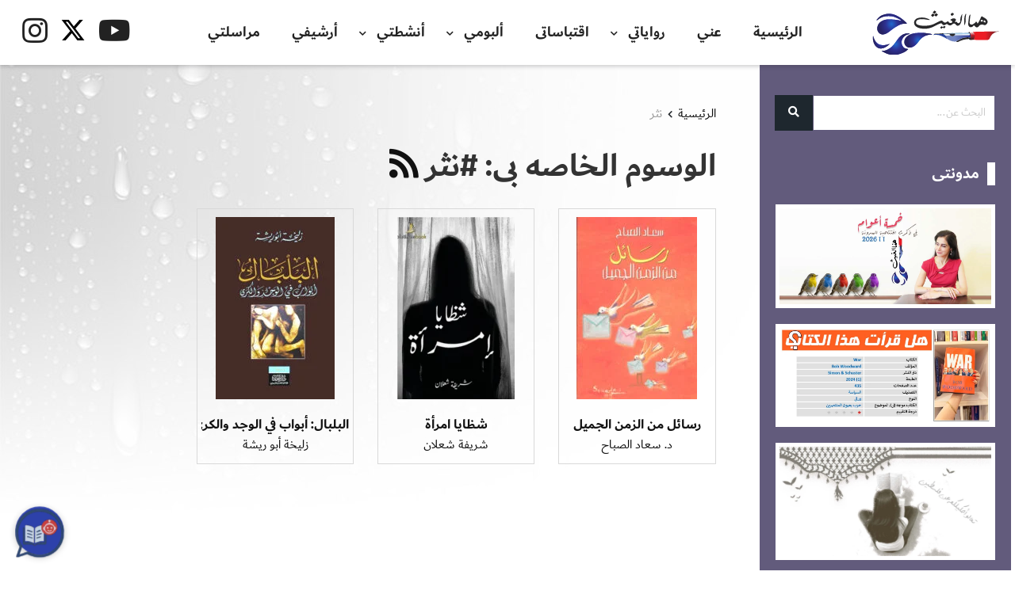

--- FILE ---
content_type: text/html; charset=UTF-8
request_url: https://www.hma-algaith.com/tag/%D9%86%D8%AB%D8%B1/
body_size: 137475
content:
<!DOCTYPE html>
<html dir="rtl" lang="ar" prefix="og: https://ogp.me/ns#">

<head>
    <meta charset="UTF-8">
    <meta name="viewport" content="width=device-width, initial-scale=1">
    <link id="favicon" rel="shortcut icon" href="http://www.hma-algaith.com/wp-content/uploads/2020/11/fav.png" type="image/png" />
    <meta name="theme-color" content="#625b7c" />    <link rel="profile" href="http://gmpg.org/xfn/11" />
    <link rel="pingback" href="https://www.hma-algaith.com/xmlrpc.php">
    <style>
#wpadminbar #wp-admin-bar-wccp_free_top_button .ab-icon:before {
	content: "\f160";
	color: #02CA02;
	top: 3px;
}
#wpadminbar #wp-admin-bar-wccp_free_top_button .ab-icon {
	transform: rotate(45deg);
}
</style>

<!-- تحسين محرك البحث بواسطة رانك ماث - https://rankmath.com/ -->
<title>نثر - مدونة هما الغيث</title>
<meta name="robots" content="follow, noindex"/>
<meta property="og:locale" content="ar_AR" />
<meta property="og:type" content="article" />
<meta property="og:title" content="نثر - مدونة هما الغيث" />
<meta property="og:url" content="https://www.hma-algaith.com/tag/%d9%86%d8%ab%d8%b1/" />
<meta property="og:site_name" content="مدونة هما الغيث" />
<meta name="twitter:card" content="summary_large_image" />
<meta name="twitter:title" content="نثر - مدونة هما الغيث" />
<meta name="twitter:label1" content="الكتب" />
<meta name="twitter:data1" content="3" />
<script type="application/ld+json" class="rank-math-schema">{"@context":"https://schema.org","@graph":[{"@type":"Person","@id":"https://www.hma-algaith.com/#person","name":"\u0645\u062f\u0648\u0646\u0629 \u0647\u0645\u0627 \u0627\u0644\u063a\u064a\u062b","image":{"@type":"ImageObject","@id":"https://www.hma-algaith.com/#logo","url":"https://www.hma-algaith.com/wp-content/uploads/2021/08/Hma-Twitter-Logo.jpg","contentUrl":"https://www.hma-algaith.com/wp-content/uploads/2021/08/Hma-Twitter-Logo.jpg","caption":"\u0645\u062f\u0648\u0646\u0629 \u0647\u0645\u0627 \u0627\u0644\u063a\u064a\u062b","inLanguage":"ar","width":"400","height":"400"}},{"@type":"WebSite","@id":"https://www.hma-algaith.com/#website","url":"https://www.hma-algaith.com","name":"\u0645\u062f\u0648\u0646\u0629 \u0647\u0645\u0627 \u0627\u0644\u063a\u064a\u062b","publisher":{"@id":"https://www.hma-algaith.com/#person"},"inLanguage":"ar"},{"@type":"CollectionPage","@id":"https://www.hma-algaith.com/tag/%d9%86%d8%ab%d8%b1/#webpage","url":"https://www.hma-algaith.com/tag/%d9%86%d8%ab%d8%b1/","name":"\u0646\u062b\u0631 - \u0645\u062f\u0648\u0646\u0629 \u0647\u0645\u0627 \u0627\u0644\u063a\u064a\u062b","isPartOf":{"@id":"https://www.hma-algaith.com/#website"},"inLanguage":"ar"}]}</script>
<!-- /إضافة تحسين محركات البحث لووردبريس Rank Math -->

<link rel='dns-prefetch' href='//static.addtoany.com' />
<link rel='dns-prefetch' href='//use.fontawesome.com' />
<link rel='dns-prefetch' href='//fonts.googleapis.com' />
<link rel="alternate" type="application/rss+xml" title="مدونة هما الغيث &laquo; الخلاصة" href="https://www.hma-algaith.com/feed/" />
<link rel="alternate" type="application/rss+xml" title="مدونة هما الغيث &laquo; خلاصة التعليقات" href="https://www.hma-algaith.com/comments/feed/" />
<link rel="alternate" type="application/rss+xml" title="مدونة هما الغيث &laquo; نثر خلاصة الوسوم" href="https://www.hma-algaith.com/tag/%d9%86%d8%ab%d8%b1/feed/" />
<style id='wp-img-auto-sizes-contain-inline-css' type='text/css'>
img:is([sizes=auto i],[sizes^="auto," i]){contain-intrinsic-size:3000px 1500px}
/*# sourceURL=wp-img-auto-sizes-contain-inline-css */
</style>
<style id='wp-emoji-styles-inline-css' type='text/css'>

	img.wp-smiley, img.emoji {
		display: inline !important;
		border: none !important;
		box-shadow: none !important;
		height: 1em !important;
		width: 1em !important;
		margin: 0 0.07em !important;
		vertical-align: -0.1em !important;
		background: none !important;
		padding: 0 !important;
	}
/*# sourceURL=wp-emoji-styles-inline-css */
</style>
<style id='wp-block-library-inline-css' type='text/css'>
:root{--wp-block-synced-color:#7a00df;--wp-block-synced-color--rgb:122,0,223;--wp-bound-block-color:var(--wp-block-synced-color);--wp-editor-canvas-background:#ddd;--wp-admin-theme-color:#007cba;--wp-admin-theme-color--rgb:0,124,186;--wp-admin-theme-color-darker-10:#006ba1;--wp-admin-theme-color-darker-10--rgb:0,107,160.5;--wp-admin-theme-color-darker-20:#005a87;--wp-admin-theme-color-darker-20--rgb:0,90,135;--wp-admin-border-width-focus:2px}@media (min-resolution:192dpi){:root{--wp-admin-border-width-focus:1.5px}}.wp-element-button{cursor:pointer}:root .has-very-light-gray-background-color{background-color:#eee}:root .has-very-dark-gray-background-color{background-color:#313131}:root .has-very-light-gray-color{color:#eee}:root .has-very-dark-gray-color{color:#313131}:root .has-vivid-green-cyan-to-vivid-cyan-blue-gradient-background{background:linear-gradient(135deg,#00d084,#0693e3)}:root .has-purple-crush-gradient-background{background:linear-gradient(135deg,#34e2e4,#4721fb 50%,#ab1dfe)}:root .has-hazy-dawn-gradient-background{background:linear-gradient(135deg,#faaca8,#dad0ec)}:root .has-subdued-olive-gradient-background{background:linear-gradient(135deg,#fafae1,#67a671)}:root .has-atomic-cream-gradient-background{background:linear-gradient(135deg,#fdd79a,#004a59)}:root .has-nightshade-gradient-background{background:linear-gradient(135deg,#330968,#31cdcf)}:root .has-midnight-gradient-background{background:linear-gradient(135deg,#020381,#2874fc)}:root{--wp--preset--font-size--normal:16px;--wp--preset--font-size--huge:42px}.has-regular-font-size{font-size:1em}.has-larger-font-size{font-size:2.625em}.has-normal-font-size{font-size:var(--wp--preset--font-size--normal)}.has-huge-font-size{font-size:var(--wp--preset--font-size--huge)}.has-text-align-center{text-align:center}.has-text-align-left{text-align:left}.has-text-align-right{text-align:right}.has-fit-text{white-space:nowrap!important}#end-resizable-editor-section{display:none}.aligncenter{clear:both}.items-justified-left{justify-content:flex-start}.items-justified-center{justify-content:center}.items-justified-right{justify-content:flex-end}.items-justified-space-between{justify-content:space-between}.screen-reader-text{border:0;clip-path:inset(50%);height:1px;margin:-1px;overflow:hidden;padding:0;position:absolute;width:1px;word-wrap:normal!important}.screen-reader-text:focus{background-color:#ddd;clip-path:none;color:#444;display:block;font-size:1em;height:auto;left:5px;line-height:normal;padding:15px 23px 14px;text-decoration:none;top:5px;width:auto;z-index:100000}html :where(.has-border-color){border-style:solid}html :where([style*=border-top-color]){border-top-style:solid}html :where([style*=border-right-color]){border-right-style:solid}html :where([style*=border-bottom-color]){border-bottom-style:solid}html :where([style*=border-left-color]){border-left-style:solid}html :where([style*=border-width]){border-style:solid}html :where([style*=border-top-width]){border-top-style:solid}html :where([style*=border-right-width]){border-right-style:solid}html :where([style*=border-bottom-width]){border-bottom-style:solid}html :where([style*=border-left-width]){border-left-style:solid}html :where(img[class*=wp-image-]){height:auto;max-width:100%}:where(figure){margin:0 0 1em}html :where(.is-position-sticky){--wp-admin--admin-bar--position-offset:var(--wp-admin--admin-bar--height,0px)}@media screen and (max-width:600px){html :where(.is-position-sticky){--wp-admin--admin-bar--position-offset:0px}}

/*# sourceURL=wp-block-library-inline-css */
</style><style id='global-styles-inline-css' type='text/css'>
:root{--wp--preset--aspect-ratio--square: 1;--wp--preset--aspect-ratio--4-3: 4/3;--wp--preset--aspect-ratio--3-4: 3/4;--wp--preset--aspect-ratio--3-2: 3/2;--wp--preset--aspect-ratio--2-3: 2/3;--wp--preset--aspect-ratio--16-9: 16/9;--wp--preset--aspect-ratio--9-16: 9/16;--wp--preset--color--black: #000000;--wp--preset--color--cyan-bluish-gray: #abb8c3;--wp--preset--color--white: #ffffff;--wp--preset--color--pale-pink: #f78da7;--wp--preset--color--vivid-red: #cf2e2e;--wp--preset--color--luminous-vivid-orange: #ff6900;--wp--preset--color--luminous-vivid-amber: #fcb900;--wp--preset--color--light-green-cyan: #7bdcb5;--wp--preset--color--vivid-green-cyan: #00d084;--wp--preset--color--pale-cyan-blue: #8ed1fc;--wp--preset--color--vivid-cyan-blue: #0693e3;--wp--preset--color--vivid-purple: #9b51e0;--wp--preset--gradient--vivid-cyan-blue-to-vivid-purple: linear-gradient(135deg,rgb(6,147,227) 0%,rgb(155,81,224) 100%);--wp--preset--gradient--light-green-cyan-to-vivid-green-cyan: linear-gradient(135deg,rgb(122,220,180) 0%,rgb(0,208,130) 100%);--wp--preset--gradient--luminous-vivid-amber-to-luminous-vivid-orange: linear-gradient(135deg,rgb(252,185,0) 0%,rgb(255,105,0) 100%);--wp--preset--gradient--luminous-vivid-orange-to-vivid-red: linear-gradient(135deg,rgb(255,105,0) 0%,rgb(207,46,46) 100%);--wp--preset--gradient--very-light-gray-to-cyan-bluish-gray: linear-gradient(135deg,rgb(238,238,238) 0%,rgb(169,184,195) 100%);--wp--preset--gradient--cool-to-warm-spectrum: linear-gradient(135deg,rgb(74,234,220) 0%,rgb(151,120,209) 20%,rgb(207,42,186) 40%,rgb(238,44,130) 60%,rgb(251,105,98) 80%,rgb(254,248,76) 100%);--wp--preset--gradient--blush-light-purple: linear-gradient(135deg,rgb(255,206,236) 0%,rgb(152,150,240) 100%);--wp--preset--gradient--blush-bordeaux: linear-gradient(135deg,rgb(254,205,165) 0%,rgb(254,45,45) 50%,rgb(107,0,62) 100%);--wp--preset--gradient--luminous-dusk: linear-gradient(135deg,rgb(255,203,112) 0%,rgb(199,81,192) 50%,rgb(65,88,208) 100%);--wp--preset--gradient--pale-ocean: linear-gradient(135deg,rgb(255,245,203) 0%,rgb(182,227,212) 50%,rgb(51,167,181) 100%);--wp--preset--gradient--electric-grass: linear-gradient(135deg,rgb(202,248,128) 0%,rgb(113,206,126) 100%);--wp--preset--gradient--midnight: linear-gradient(135deg,rgb(2,3,129) 0%,rgb(40,116,252) 100%);--wp--preset--font-size--small: 13px;--wp--preset--font-size--medium: 20px;--wp--preset--font-size--large: 36px;--wp--preset--font-size--x-large: 42px;--wp--preset--spacing--20: 0.44rem;--wp--preset--spacing--30: 0.67rem;--wp--preset--spacing--40: 1rem;--wp--preset--spacing--50: 1.5rem;--wp--preset--spacing--60: 2.25rem;--wp--preset--spacing--70: 3.38rem;--wp--preset--spacing--80: 5.06rem;--wp--preset--shadow--natural: 6px 6px 9px rgba(0, 0, 0, 0.2);--wp--preset--shadow--deep: 12px 12px 50px rgba(0, 0, 0, 0.4);--wp--preset--shadow--sharp: 6px 6px 0px rgba(0, 0, 0, 0.2);--wp--preset--shadow--outlined: 6px 6px 0px -3px rgb(255, 255, 255), 6px 6px rgb(0, 0, 0);--wp--preset--shadow--crisp: 6px 6px 0px rgb(0, 0, 0);}:where(.is-layout-flex){gap: 0.5em;}:where(.is-layout-grid){gap: 0.5em;}body .is-layout-flex{display: flex;}.is-layout-flex{flex-wrap: wrap;align-items: center;}.is-layout-flex > :is(*, div){margin: 0;}body .is-layout-grid{display: grid;}.is-layout-grid > :is(*, div){margin: 0;}:where(.wp-block-columns.is-layout-flex){gap: 2em;}:where(.wp-block-columns.is-layout-grid){gap: 2em;}:where(.wp-block-post-template.is-layout-flex){gap: 1.25em;}:where(.wp-block-post-template.is-layout-grid){gap: 1.25em;}.has-black-color{color: var(--wp--preset--color--black) !important;}.has-cyan-bluish-gray-color{color: var(--wp--preset--color--cyan-bluish-gray) !important;}.has-white-color{color: var(--wp--preset--color--white) !important;}.has-pale-pink-color{color: var(--wp--preset--color--pale-pink) !important;}.has-vivid-red-color{color: var(--wp--preset--color--vivid-red) !important;}.has-luminous-vivid-orange-color{color: var(--wp--preset--color--luminous-vivid-orange) !important;}.has-luminous-vivid-amber-color{color: var(--wp--preset--color--luminous-vivid-amber) !important;}.has-light-green-cyan-color{color: var(--wp--preset--color--light-green-cyan) !important;}.has-vivid-green-cyan-color{color: var(--wp--preset--color--vivid-green-cyan) !important;}.has-pale-cyan-blue-color{color: var(--wp--preset--color--pale-cyan-blue) !important;}.has-vivid-cyan-blue-color{color: var(--wp--preset--color--vivid-cyan-blue) !important;}.has-vivid-purple-color{color: var(--wp--preset--color--vivid-purple) !important;}.has-black-background-color{background-color: var(--wp--preset--color--black) !important;}.has-cyan-bluish-gray-background-color{background-color: var(--wp--preset--color--cyan-bluish-gray) !important;}.has-white-background-color{background-color: var(--wp--preset--color--white) !important;}.has-pale-pink-background-color{background-color: var(--wp--preset--color--pale-pink) !important;}.has-vivid-red-background-color{background-color: var(--wp--preset--color--vivid-red) !important;}.has-luminous-vivid-orange-background-color{background-color: var(--wp--preset--color--luminous-vivid-orange) !important;}.has-luminous-vivid-amber-background-color{background-color: var(--wp--preset--color--luminous-vivid-amber) !important;}.has-light-green-cyan-background-color{background-color: var(--wp--preset--color--light-green-cyan) !important;}.has-vivid-green-cyan-background-color{background-color: var(--wp--preset--color--vivid-green-cyan) !important;}.has-pale-cyan-blue-background-color{background-color: var(--wp--preset--color--pale-cyan-blue) !important;}.has-vivid-cyan-blue-background-color{background-color: var(--wp--preset--color--vivid-cyan-blue) !important;}.has-vivid-purple-background-color{background-color: var(--wp--preset--color--vivid-purple) !important;}.has-black-border-color{border-color: var(--wp--preset--color--black) !important;}.has-cyan-bluish-gray-border-color{border-color: var(--wp--preset--color--cyan-bluish-gray) !important;}.has-white-border-color{border-color: var(--wp--preset--color--white) !important;}.has-pale-pink-border-color{border-color: var(--wp--preset--color--pale-pink) !important;}.has-vivid-red-border-color{border-color: var(--wp--preset--color--vivid-red) !important;}.has-luminous-vivid-orange-border-color{border-color: var(--wp--preset--color--luminous-vivid-orange) !important;}.has-luminous-vivid-amber-border-color{border-color: var(--wp--preset--color--luminous-vivid-amber) !important;}.has-light-green-cyan-border-color{border-color: var(--wp--preset--color--light-green-cyan) !important;}.has-vivid-green-cyan-border-color{border-color: var(--wp--preset--color--vivid-green-cyan) !important;}.has-pale-cyan-blue-border-color{border-color: var(--wp--preset--color--pale-cyan-blue) !important;}.has-vivid-cyan-blue-border-color{border-color: var(--wp--preset--color--vivid-cyan-blue) !important;}.has-vivid-purple-border-color{border-color: var(--wp--preset--color--vivid-purple) !important;}.has-vivid-cyan-blue-to-vivid-purple-gradient-background{background: var(--wp--preset--gradient--vivid-cyan-blue-to-vivid-purple) !important;}.has-light-green-cyan-to-vivid-green-cyan-gradient-background{background: var(--wp--preset--gradient--light-green-cyan-to-vivid-green-cyan) !important;}.has-luminous-vivid-amber-to-luminous-vivid-orange-gradient-background{background: var(--wp--preset--gradient--luminous-vivid-amber-to-luminous-vivid-orange) !important;}.has-luminous-vivid-orange-to-vivid-red-gradient-background{background: var(--wp--preset--gradient--luminous-vivid-orange-to-vivid-red) !important;}.has-very-light-gray-to-cyan-bluish-gray-gradient-background{background: var(--wp--preset--gradient--very-light-gray-to-cyan-bluish-gray) !important;}.has-cool-to-warm-spectrum-gradient-background{background: var(--wp--preset--gradient--cool-to-warm-spectrum) !important;}.has-blush-light-purple-gradient-background{background: var(--wp--preset--gradient--blush-light-purple) !important;}.has-blush-bordeaux-gradient-background{background: var(--wp--preset--gradient--blush-bordeaux) !important;}.has-luminous-dusk-gradient-background{background: var(--wp--preset--gradient--luminous-dusk) !important;}.has-pale-ocean-gradient-background{background: var(--wp--preset--gradient--pale-ocean) !important;}.has-electric-grass-gradient-background{background: var(--wp--preset--gradient--electric-grass) !important;}.has-midnight-gradient-background{background: var(--wp--preset--gradient--midnight) !important;}.has-small-font-size{font-size: var(--wp--preset--font-size--small) !important;}.has-medium-font-size{font-size: var(--wp--preset--font-size--medium) !important;}.has-large-font-size{font-size: var(--wp--preset--font-size--large) !important;}.has-x-large-font-size{font-size: var(--wp--preset--font-size--x-large) !important;}
/*# sourceURL=global-styles-inline-css */
</style>

<style id='classic-theme-styles-inline-css' type='text/css'>
/*! This file is auto-generated */
.wp-block-button__link{color:#fff;background-color:#32373c;border-radius:9999px;box-shadow:none;text-decoration:none;padding:calc(.667em + 2px) calc(1.333em + 2px);font-size:1.125em}.wp-block-file__button{background:#32373c;color:#fff;text-decoration:none}
/*# sourceURL=/wp-includes/css/classic-themes.min.css */
</style>
<link rel='stylesheet' id='contact-form-7-css' href='https://www.hma-algaith.com/wp-content/plugins/contact-form-7/includes/css/styles.css?ver=6.1.4'  media='all' />
<link rel='stylesheet' id='contact-form-7-rtl-css' href='https://www.hma-algaith.com/wp-content/plugins/contact-form-7/includes/css/styles-rtl.css?ver=6.1.4'  media='all' />
<link rel='stylesheet' id='wpfc-css' href='https://www.hma-algaith.com/wp-content/plugins/gs-facebook-comments/public/css/wpfc-public.css?ver=1.7.5'  media='all' />
<link rel='stylesheet' id='ai-chatbot-crm-css-css' href='https://www.hma-algaith.com/wp-content/plugins/ai-chatbot-crm/includes/assets/css/chatbot.css?ver=4.0.1'  media='all' />
<link rel='stylesheet' id='dashicons-css' href='https://www.hma-algaith.com/wp-includes/css/dashicons.min.css?ver=6.9'  media='all' />
<link rel='stylesheet' id='BA_bootstrap_rtl_css-css' href='https://www.hma-algaith.com/wp-content/themes/ba/dist/css/bootstrap-rtl.min.css?ver=6.9'  media='all' />
<link rel='stylesheet' id='fa5-css' href='//use.fontawesome.com/releases/v5.13.0/css/all.css?ver=5.13.0'  media='all' />
<link rel='stylesheet' id='fa5-v4-shims-css' href='//use.fontawesome.com/releases/v5.13.0/css/v4-shims.css?ver=5.13.0'  media='all' />
<link rel='stylesheet' id='style-css' href='https://www.hma-algaith.com/wp-content/themes/ba/style.css?ver=6.9'  media='all' />
<style id='style-inline-css' type='text/css'>


    #BA_tabs .wc-tabs li:before,
    .woocommerce button.button:hover,
    #BA_summary .tinvwl_add_to_wishlist_button:hover,
    #woosq-popup .slick-arrow:hover,
    .owl-carousel .owl-nav .owl-prev:hover,
    .owl-carousel .owl-nav .owl-next:hover,
    .owl-carousel .owl-dot:hover,
    ul.apsw_data_container li.apsw_empty:hover,
    ul.apsw_data_container li.apsw_empty a:hover,
    .apsw_result_on_sale,
    .comments-area .comment-list li.comment .comment-edit-link:hover,
    .comments-area .comment-list li.comment .reply a:hover,
    .comment-form .submit:hover,
    .mixitup-control-active,
    .shop-head .btn:not(:disabled):not(.disabled):active,
    .shop-head .btn:focus,
    .shop-head .btn:hover,
    .widget_product_categories .current-cat > span .post-count,
    .widget_archive .current-cat > span .post-count,
    .widget_categories .current-cat > span .post-count,
    .btn-secondary,
    .btn-primary:hover,
    #top,
    .video-button,
    .wc-pagination ul li .current,
    .woocommerce-cart .wc-proceed-to-checkout a.checkout-button,
    .cart-list .cart-box .woocommerce-mini-cart__buttons a.checkout,
    .woocommerce .buttons a.checkout,
    .video-button .play-inner:before,
    .post-article .post-inner .post-thumbnail:hover .post-more,
    #pagination .pagination .active .page-link,
    #BA_tabs .wc-tabs .active:before,
    .sidebar-toggle-btn button,
    #BA_woocommerce .onsale,
    #colophon .footer-inner .contact-info > div .ci-left,
    .sbt .sbt-warp .sbt-inner .sbt-close button,
    .contact-page .contact-info > div .ci-left,
    .cart-icon .cart-count {
        background-color: #625b7c !important;
    }


    #woosq-popup .slick-arrow,
    .owl-carousel .owl-nav .owl-prev,
    .owl-carousel .owl-nav .owl-next,
    .owl-carousel .owl-dot,
    .woocommerce a.button,
    .comment-form .submit,
    .btn-primary,
    #BA_summary .single_add_to_cart_button,
    ul.apsw_data_container li.apsw_empty,
    ul.apsw_data_container li.apsw_empty a,
    .comment-form .submit,
    .wc-pagination ul li a:hover,
    .wc-pagination ul li span:hover,
    .btn-primary,
    .btn-secondary:hover,
    #top:hover,
    .woocommerce-cart .wc-proceed-to-checkout a.checkout-button:hover,
    .cart-list .cart-box .woocommerce-mini-cart__buttons a.checkout:hover,
    .woocommerce .buttons a.checkout:hover,
    .sbt .sbt-warp .sbt-inner .sbt-close button:hover {
        background-color: #1e272e !important;
    }

    .woocommerce div.product p.price,
    .woocommerce div.product span.price,
    #BA_summary .ba-price .price,
    .search-article:hover a,
    .widget_product_categories .current-cat > a,
    .widget_archive .current-cat > a,
    .widget_categories .current-cat > a,
    .ba-quantity .qty_button:hover,
    .breadcrumb-item a:hover,
    .entry-tags a:hover,
    .social-icons a:hover,
    #colophon .footer-inner a:hover,
    .widget ul li a:hover,
    #BA_summary .woocommerce-variation-price .price,
    #BA_summary a:hover,
    #BA_summary .ba-price .price,
    #woosq-popup .price,
    #BA_tabs .wc-tabs .active,
    #cart-box .woocommerce-mini-cart__total .amount,
    #colophon #social_icons a:hover {
        color: #625b7c !important;
    }

    .woocommerce button.button:hover,
    #BA_summary .tinvwl_add_to_wishlist_button:hover,
    .owl-carousel .owl-nav .owl-prev:hover,
    .owl-carousel .owl-nav .owl-next:hover,
    .owl-carousel .owl-dot:hover,
    .woocommerce a.button:hover,
    .comment-form .submit:hover,
    .mixitup-control-active,
    .shop-head .btn:not(:disabled):not(.disabled):active,
    .shop-head .btn:focus,
    .shop-head .btn:hover,
    select:focus,
    .woocommerce form .form-row input:focus,
    .woocommerce form .form-row textarea:focus,
    .login-wc .login-title:before,
    .btn-primary:hover,
    .woocommerce #respond input#submit.alt.disabled,
    .woocommerce #respond input#submit.alt.disabled:hover,
    .woocommerce #respond input#submit.alt:disabled,
    .woocommerce #respond input#submit.alt:disabled:hover,
    .woocommerce #respond input#submit.alt:disabled[disabled],
    .woocommerce #respond input#submit.alt:disabled[disabled]:hover,
    .woocommerce a.button.alt.disabled,
    .woocommerce a.button.alt.disabled:hover,
    .woocommerce a.button.alt:disabled,
    .woocommerce a.button.alt:disabled:hover,
    .woocommerce a.button.alt:disabled[disabled],
    .woocommerce a.button.alt:disabled[disabled]:hover,
    .woocommerce button.button.alt.disabled,
    .woocommerce button.button.alt.disabled:hover,
    .woocommerce button.button.alt:disabled,
    .woocommerce button.button.alt:disabled:hover,
    .woocommerce button.button.alt:disabled[disabled],
    .woocommerce button.button.alt:disabled[disabled]:hover,
    .woocommerce input.button.alt.disabled,
    .woocommerce input.button.alt.disabled:hover,
    .woocommerce input.button.alt:disabled,
    .woocommerce input.button.alt:disabled:hover,
    .woocommerce input.button.alt:disabled[disabled],
    .woocommerce input.button.alt:disabled[disabled]:hover,
    .btn-secondary,
    .form-control:focus,
    .btn-primary:not(:disabled):not(.disabled):active,
    #BA_summary .single_add_to_cart_button:not(:disabled):not(.disabled):active,
    .btn-primary:focus,
    #BA_summary .single_add_to_cart_button:focus,
    .btn-primary:hover,
    #BA_summary .single_add_to_cart_button:hover,
    .post-article .post-inner .post-thumbnail:hover .post-more,
    #pagination .pagination .active .page-link,
    .widget .widget-title:after {
        border-color: #625b7c!important;
    }


    .owl-carousel .owl-nav .owl-prev,
    .owl-carousel .owl-nav .owl-next,
    .owl-carousel .owl-dot,
    .woocommerce a.button,
    .comment-form .submit,
    .btn-primary,
    #BA_summary .single_add_to_cart_button,
    .comment-form .submit,
    .wc-pagination ul li a:hover,
    .wc-pagination ul li span:hover,
    .btn-primary,
    .btn-secondary:hover {
        border-color: #1e272e !important;
    }


    #BA_summary .tinvwl-product-in-list,
    .btn-primary:not(:disabled):not(.disabled):active,
    #BA_summary .single_add_to_cart_button:not(:disabled):not(.disabled):active,
    .btn-primary:focus,
    #BA_summary .single_add_to_cart_button:focus,
    .btn-primary:hover,
    #BA_summary .single_add_to_cart_button:hover,
    .woocommerce button.button:not(:disabled):not(.disabled):active,
    .woocommerce button.button:focus,
    .cart-list .cart-box .woocommerce-mini-cart__buttons .button:not(:disabled):not(.disabled):active,
    .cart-list .cart-box .woocommerce-mini-cart__buttons .button:focus,
    .cart-list .cart-box .woocommerce-mini-cart__buttons .button:hover,
    .woocommerce #respond input#submit.alt.disabled,
    .woocommerce #respond input#submit.alt.disabled:hover,
    .woocommerce #respond input#submit.alt:disabled,
    .woocommerce #respond input#submit.alt:disabled:hover,
    .woocommerce #respond input#submit.alt:disabled[disabled],
    .woocommerce #respond input#submit.alt:disabled[disabled]:hover,
    .woocommerce a.button.alt.disabled,
    .woocommerce a.button.alt.disabled:hover,
    .woocommerce a.button.alt:disabled,
    .woocommerce a.button.alt:disabled:hover,
    .woocommerce a.button.alt:disabled[disabled],
    .woocommerce a.button.alt:disabled[disabled]:hover,
    .woocommerce button.button.alt.disabled,
    .woocommerce button.button.alt.disabled:hover,
    .woocommerce button.button.alt:disabled,
    .woocommerce button.button.alt:disabled:hover,
    .woocommerce button.button.alt:disabled[disabled],
    .woocommerce button.button.alt:disabled[disabled]:hover,
    .woocommerce input.button.alt.disabled,
    .woocommerce input.button.alt.disabled:hover,
    .woocommerce input.button.alt:disabled,
    .woocommerce input.button.alt:disabled:hover,
    .woocommerce input.button.alt:disabled[disabled],
    .woocommerce input.button.alt:disabled[disabled]:hover,
    .woocommerce button.button.alt:not(:disabled):not(.disabled):active,
    .woocommerce button.button.alt:focus,
    .woocommerce button.button.alt:hover,
    .woocommerce a.button:not(:disabled):not(.disabled):active,
    .woocommerce a.button:focus,
    .woocommerce a.button:hover,
    .woocommerce #respond input#submit:not(:disabled):not(.disabled):active,
    .woocommerce #respond input#submit:focus,
    .woocommerce #respond input#submit:hover {
        background-color: #625b7c !important;
    }

    ::-moz-selection {
        background-color: #625b7c !important;
        color: #fff;
    }

    ::selection {
        background-color: #625b7c !important;
        color: #fff;
    }

    .current-cat .post-count .post-count,
    .current-cat .count .post-count {
        color: #fff !important;
    }


    

    @media(max-width:992px) {
    
    
    
    }
    
    
/*# sourceURL=style-inline-css */
</style>
<link rel='stylesheet' id='BA_style_css-css' href='https://www.hma-algaith.com/wp-content/themes/ba/dist/css/style.css?ver=6.9'  media='all' />
<link rel='stylesheet' id='newsletter-css' href='https://www.hma-algaith.com/wp-content/plugins/newsletter/style.css?ver=9.1.0'  media='all' />
<link rel='stylesheet' id='addtoany-css' href='https://www.hma-algaith.com/wp-content/plugins/add-to-any/addtoany.min.css?ver=1.16'  media='all' />
<style id='addtoany-inline-css' type='text/css'>
@media screen and (min-width:981px){
.a2a_floating_style.a2a_default_style{display:none;}
}
/*# sourceURL=addtoany-inline-css */
</style>
<link rel='stylesheet' id='csf-google-web-fonts-css' href='//fonts.googleapis.com/css?family=Amiri:400,700&#038;display=swap'  media='all' />
<link rel='stylesheet' id='child_style-css' href='https://www.hma-algaith.com/wp-content/themes/ba-child/style.css?ver=6.9'  media='all' />
<link rel='stylesheet' id='ba_style-css' href='https://www.hma-algaith.com/wp-content/themes/ba-child/dist/sass/css/style.css?ver=6.9'  media='all' />
<link rel='stylesheet' id='ba_rate-css' href='https://www.hma-algaith.com/wp-content/themes/ba-child/dist/sass/css/rate.css?ver=6.9'  media='all' />
<link rel='stylesheet' id='ba_lightbox-css' href='https://www.hma-algaith.com/wp-content/themes/ba-child/dist/sass/css/lightbox.min.css?ver=6.9'  media='all' />
<link rel='stylesheet' id='child_rtl-css' href='https://www.hma-algaith.com/wp-content/themes/ba/rtl.css?ver=6.9'  media='all' />
<script  id="addtoany-core-js-before">
/* <![CDATA[ */
window.a2a_config=window.a2a_config||{};a2a_config.callbacks=[];a2a_config.overlays=[];a2a_config.templates={};a2a_localize = {
	Share: "Share",
	Save: "Save",
	Subscribe: "Subscribe",
	Email: "Email",
	Bookmark: "Bookmark",
	ShowAll: "Show all",
	ShowLess: "Show less",
	FindServices: "Find service(s)",
	FindAnyServiceToAddTo: "Instantly find any service to add to",
	PoweredBy: "Powered by",
	ShareViaEmail: "Share via email",
	SubscribeViaEmail: "Subscribe via email",
	BookmarkInYourBrowser: "Bookmark in your browser",
	BookmarkInstructions: "Press Ctrl+D or \u2318+D to bookmark this page",
	AddToYourFavorites: "Add to your favorites",
	SendFromWebOrProgram: "Send from any email address or email program",
	EmailProgram: "Email program",
	More: "More&#8230;",
	ThanksForSharing: "Thanks for sharing!",
	ThanksForFollowing: "Thanks for following!"
};


//# sourceURL=addtoany-core-js-before
/* ]]> */
</script>
<script  defer src="https://static.addtoany.com/menu/page.js" id="addtoany-core-js"></script>
<script  src="https://www.hma-algaith.com/wp-includes/js/jquery/jquery.min.js?ver=3.7.1" id="jquery-core-js"></script>
<script  src="https://www.hma-algaith.com/wp-includes/js/jquery/jquery-migrate.min.js?ver=3.4.1" id="jquery-migrate-js"></script>
<script  defer src="https://www.hma-algaith.com/wp-content/plugins/add-to-any/addtoany.min.js?ver=1.1" id="addtoany-jquery-js"></script>
<script  src="https://www.hma-algaith.com/wp-content/plugins/gs-facebook-comments/public/js/wpfc-public.js?ver=1.7.5" id="wpfc-js"></script>
<link rel="https://api.w.org/" href="https://www.hma-algaith.com/wp-json/" /><link rel="alternate" title="JSON" type="application/json" href="https://www.hma-algaith.com/wp-json/wp/v2/tags/251" /><link rel="EditURI" type="application/rsd+xml" title="RSD" href="https://www.hma-algaith.com/xmlrpc.php?rsd" />
<link rel="stylesheet" href="https://www.hma-algaith.com/wp-content/themes/ba-child/rtl.css" type="text/css" media="screen" /><meta name="generator" content="WordPress 6.9" />
<meta property="fb:app_id" content="409335297063125" /><script id="wpcp_disable_selection" type="text/javascript">
var image_save_msg='You are not allowed to save images!';
	var no_menu_msg='Context Menu disabled!';
	var smessage = "جميع الحقوق الفكرية محفوظة!";

function disableEnterKey(e)
{
	var elemtype = e.target.tagName;
	
	elemtype = elemtype.toUpperCase();
	
	if (elemtype == "TEXT" || elemtype == "TEXTAREA" || elemtype == "INPUT" || elemtype == "PASSWORD" || elemtype == "SELECT" || elemtype == "OPTION" || elemtype == "EMBED")
	{
		elemtype = 'TEXT';
	}
	
	if (e.ctrlKey){
     var key;
     if(window.event)
          key = window.event.keyCode;     //IE
     else
          key = e.which;     //firefox (97)
    //if (key != 17) alert(key);
     if (elemtype!= 'TEXT' && (key == 97 || key == 65 || key == 67 || key == 99 || key == 88 || key == 120 || key == 26 || key == 85  || key == 86 || key == 83 || key == 43 || key == 73))
     {
		if(wccp_free_iscontenteditable(e)) return true;
		show_wpcp_message('You are not allowed to copy content or view source');
		return false;
     }else
     	return true;
     }
}


/*For contenteditable tags*/
function wccp_free_iscontenteditable(e)
{
	var e = e || window.event; // also there is no e.target property in IE. instead IE uses window.event.srcElement
  	
	var target = e.target || e.srcElement;

	var elemtype = e.target.nodeName;
	
	elemtype = elemtype.toUpperCase();
	
	var iscontenteditable = "false";
		
	if(typeof target.getAttribute!="undefined" ) iscontenteditable = target.getAttribute("contenteditable"); // Return true or false as string
	
	var iscontenteditable2 = false;
	
	if(typeof target.isContentEditable!="undefined" ) iscontenteditable2 = target.isContentEditable; // Return true or false as boolean

	if(target.parentElement.isContentEditable) iscontenteditable2 = true;
	
	if (iscontenteditable == "true" || iscontenteditable2 == true)
	{
		if(typeof target.style!="undefined" ) target.style.cursor = "text";
		
		return true;
	}
}

////////////////////////////////////
function disable_copy(e)
{	
	var e = e || window.event; // also there is no e.target property in IE. instead IE uses window.event.srcElement
	
	var elemtype = e.target.tagName;
	
	elemtype = elemtype.toUpperCase();
	
	if (elemtype == "TEXT" || elemtype == "TEXTAREA" || elemtype == "INPUT" || elemtype == "PASSWORD" || elemtype == "SELECT" || elemtype == "OPTION" || elemtype == "EMBED")
	{
		elemtype = 'TEXT';
	}
	
	if(wccp_free_iscontenteditable(e)) return true;
	
	var isSafari = /Safari/.test(navigator.userAgent) && /Apple Computer/.test(navigator.vendor);
	
	var checker_IMG = '';
	if (elemtype == "IMG" && checker_IMG == 'checked' && e.detail >= 2) {show_wpcp_message(alertMsg_IMG);return false;}
	if (elemtype != "TEXT")
	{
		if (smessage !== "" && e.detail == 2)
			show_wpcp_message(smessage);
		
		if (isSafari)
			return true;
		else
			return false;
	}	
}

//////////////////////////////////////////
function disable_copy_ie()
{
	var e = e || window.event;
	var elemtype = window.event.srcElement.nodeName;
	elemtype = elemtype.toUpperCase();
	if(wccp_free_iscontenteditable(e)) return true;
	if (elemtype == "IMG") {show_wpcp_message(alertMsg_IMG);return false;}
	if (elemtype != "TEXT" && elemtype != "TEXTAREA" && elemtype != "INPUT" && elemtype != "PASSWORD" && elemtype != "SELECT" && elemtype != "OPTION" && elemtype != "EMBED")
	{
		return false;
	}
}	
function reEnable()
{
	return true;
}
document.onkeydown = disableEnterKey;
document.onselectstart = disable_copy_ie;
if(navigator.userAgent.indexOf('MSIE')==-1)
{
	document.onmousedown = disable_copy;
	document.onclick = reEnable;
}
function disableSelection(target)
{
    //For IE This code will work
    if (typeof target.onselectstart!="undefined")
    target.onselectstart = disable_copy_ie;
    
    //For Firefox This code will work
    else if (typeof target.style.MozUserSelect!="undefined")
    {target.style.MozUserSelect="none";}
    
    //All other  (ie: Opera) This code will work
    else
    target.onmousedown=function(){return false}
    target.style.cursor = "default";
}
//Calling the JS function directly just after body load
window.onload = function(){disableSelection(document.body);};

//////////////////special for safari Start////////////////
var onlongtouch;
var timer;
var touchduration = 1000; //length of time we want the user to touch before we do something

var elemtype = "";
function touchstart(e) {
	var e = e || window.event;
  // also there is no e.target property in IE.
  // instead IE uses window.event.srcElement
  	var target = e.target || e.srcElement;
	
	elemtype = window.event.srcElement.nodeName;
	
	elemtype = elemtype.toUpperCase();
	
	if(!wccp_pro_is_passive()) e.preventDefault();
	if (!timer) {
		timer = setTimeout(onlongtouch, touchduration);
	}
}

function touchend() {
    //stops short touches from firing the event
    if (timer) {
        clearTimeout(timer);
        timer = null;
    }
	onlongtouch();
}

onlongtouch = function(e) { //this will clear the current selection if anything selected
	
	if (elemtype != "TEXT" && elemtype != "TEXTAREA" && elemtype != "INPUT" && elemtype != "PASSWORD" && elemtype != "SELECT" && elemtype != "EMBED" && elemtype != "OPTION")	
	{
		if (window.getSelection) {
			if (window.getSelection().empty) {  // Chrome
			window.getSelection().empty();
			} else if (window.getSelection().removeAllRanges) {  // Firefox
			window.getSelection().removeAllRanges();
			}
		} else if (document.selection) {  // IE?
			document.selection.empty();
		}
		return false;
	}
};

document.addEventListener("DOMContentLoaded", function(event) { 
    window.addEventListener("touchstart", touchstart, false);
    window.addEventListener("touchend", touchend, false);
});

function wccp_pro_is_passive() {

  var cold = false,
  hike = function() {};

  try {
	  const object1 = {};
  var aid = Object.defineProperty(object1, 'passive', {
  get() {cold = true}
  });
  window.addEventListener('test', hike, aid);
  window.removeEventListener('test', hike, aid);
  } catch (e) {}

  return cold;
}
/*special for safari End*/
</script>
<script id="wpcp_disable_Right_Click" type="text/javascript">
document.ondragstart = function() { return false;}
	function nocontext(e) {
	   return false;
	}
	document.oncontextmenu = nocontext;
</script>
<style>
.unselectable
{
-moz-user-select:none;
-webkit-user-select:none;
cursor: default;
}
html
{
-webkit-touch-callout: none;
-webkit-user-select: none;
-khtml-user-select: none;
-moz-user-select: none;
-ms-user-select: none;
user-select: none;
-webkit-tap-highlight-color: rgba(0,0,0,0);
}
</style>
<script id="wpcp_css_disable_selection" type="text/javascript">
var e = document.getElementsByTagName('body')[0];
if(e)
{
	e.setAttribute('unselectable',"on");
}
</script>
<meta name="generator" content="Powered by Slider Revolution 6.7.40 - responsive, Mobile-Friendly Slider Plugin for WordPress with comfortable drag and drop interface." />
<style type="text/css">body{background-color:#ffffff;}.header-light{background-color:#fff;}
            .header-light .primary-menu > li > a, 
            .header-light .social-icons a, 
            .header-light .menu-toggle-btn, 
            .header-light .cart-open, 
            .wc-categories-bar .wc-right-menu li a, 
            .header-light .primary-menu > li .arrow{color:#222;}
            .header-light .primary-menu > li > a:hover, 
            .header-light .social-icons a:hover, 
            .header-light .menu-toggle-btn:hover, 
            .wc-categories-bar .wc-right-menu li a:hover, 
            .header-light .primary-menu .current-menu-item .arrow,
            .header-light .primary-menu > li:hover .arrow, 
            .header-light .primary-menu .current-menu-item > a{color:#625b7c;}.header-light .cart-icon{border-color:rgba(0,0,0,0.1);}.header-dark{background-color:#1e272e;}
            .header-dark .primary-menu > li > a,
            .header-dark .social-icons a,
            .header-dark .menu-toggle-btn,
            .header-dark .cart-open,
            .header-dark .primary-menu > li .arrow{color:#fff;}
            .header-dark .primary-menu > li > a:hover,
            .header-dark .social-icons a:hover,
            .header-dark .menu-toggle-btn:hover,
            .header-dark .primary-menu > li:hover .arrow,
            .header-dark .primary-menu .current-menu-item .arrow,
            .header-dark .primary-menu .current-menu-item > a{color:#625b7c;}.header-dark .cart-icon{border-color:rgba(255,255,255,0.3);}.header-transparent{background-color:transparent;}
            .header-transparent .primary-menu > li > a,
            .header-transparent .social-icons a,
            .header-transparent .menu-toggle-btn,
            .header-transparent .cart-open,
            .header-transparent .primary-menu > li .arrow{color:#fff;}
            .header-transparent .primary-menu > li > a:hover,
            .header-transparent .social-icons a:hover,
            .header-transparent .menu-toggle-btn:hover,
            .header-transparent .primary-menu > li:hover .arrow,
            .header-transparent .primary-menu .current-menu-item .arrow,
            .header-transparent .primary-menu .current-menu-item > a{color:#625b7c;}.header-transparent .header-wrapper,.header-transparent .cart-icon{border-color:rgba(0,0,0,0.1);}.header-show{background-color:#1e272e!important;}
            .header-show .primary-menu > li > a,
            .header-show .social-icons a,
            .header-show .menu-toggle-btn,
            .header-show .cart-open,
            .header-show .primary-menu > li .arrow{color:#fff!important;}
            .header-show .primary-menu > li > a:hover,
            .header-show .social-icons a:hover,
            .header-show .menu-toggle-btn:hover,
            .header-show .primary-menu > li .arrow:hover,
            .header-show .primary-menu .current-menu-item .arrow,
            .header-show .primary-menu .current-menu-item > a{color:#625b7c!important;}.header-show .header-wrapper,.header-show .cart-icon{border-color:rgba(255,255,255,0.1);}.primary-menu > .nomega-menu-item .sub-menu,.wc-categories-bar .wc-right-menu li ul,.wc-categories-warp .wc-categories-menu,.wc-categories-warp .wc-categories-menu > .nomega-menu-item .sub-menu{background-color:#fff;}.primary-menu > .nomega-menu-item .sub-menu .menu-item a,.wc-categories-bar .wc-right-menu li ul li a,.wc-categories-warp .wc-categories-menu li a,.wc-categories-warp .wc-categories-menu > .nomega-menu-item .sub-menu a{color:#222;}.primary-menu > .nomega-menu-item .sub-menu .menu-item a:hover,.wc-categories-bar .wc-right-menu li ul li a:hover,.wc-categories-warp .wc-categories-menu li a:hover,.wc-categories-warp .wc-categories-menu > .nomega-menu-item .sub-menu a:hover{color:#625b7c;}.primary-menu > .nomega-menu-item .sub-menu .menu-item a,.wc-categories-bar .wc-right-menu li ul li a,.wc-categories-warp .wc-categories-menu li a,.wc-categories-warp .wc-categories-menu > .nomega-menu-item .sub-menu a{border-color:rgba(0,0,0,0.030);}
            .primary-menu .mega-menu-item .depth0{background-color:#1e272e;}
            .primary-menu .mega-menu-item .depth0 a{color:#fff;}
            .primary-menu .mega-menu-item .depth0 a:hover{color:#625b7c;}
            .primary-menu .mega-menu-item .depth0 .menu-item-has-children > a,
            .primary-menu .mega-menu-item .depth0 .depth1 li a, .primary-menu .mega-menu-item .depth0 .depth2 li a{border-color:rgba(255,255,255,0.10);}.wc-categories-bar{background-color:#f6f6f6;}.wc-categories-btn{background-color:#625b7c;}.wc-categories-btn{color:#fff;}.wc-btn-on{background-color:#1e272e;}#menu-toggle .sbt-warp{background-color:#1e272e;}#menu-toggle .toggle-nav > li > a,#menu-toggle .toggle-nav .sub-menu .menu-item a,.toggle-nav .menu-item-has-children > a:after,#menu-toggle .social-icons a{color:#fff;}#menu-toggle .toggle-nav > li > a:hover,#menu-toggle .toggle-nav .sub-menu .menu-item a:hover,#menu-toggle .social-icons a:hover,#menu-toggle .toggle-nav .current-menu-item > a{color:#625b7c;}body{font-family:"Amiri", Arial, Helvetica, sans-serif;font-weight:normal;font-size:16px;}.mm-main-nav .mm-primary-menu > li > a{font-family:"Amiri", Arial, Helvetica, sans-serif;font-weight:700;font-size:18px;}h1{font-family:"Amiri";color:#333;font-weight:700;font-size:42px;letter-spacing:0px;}h2{font-family:"Amiri";color:#333;font-weight:700;font-size:32px;letter-spacing:0px;}h3{font-family:"Amiri";color:#333;font-weight:700;font-size:21px;letter-spacing:0px;}h4{font-family:"Amiri";color:#333;font-weight:700;font-size:18px;letter-spacing:0px;}h5, .wp-block-cover-text{font-family:"Amiri";color:#333;font-weight:700;font-size:16px;letter-spacing:0px;}h6{font-family:"Amiri";color:#333;font-weight:700;font-size:14px;letter-spacing:0px;}</style>        <style id="ai-chatbot-crm-custom-theme">
        :root {
            --chat-bg-color: #f9f9f9;
            --text-color: #333333;
            --bot-bubble-bg: #f5f5f5;
            --bot-bubble-text: #333333;
            --user-bubble-bg: #e0f3ff;
            --user-bubble-text: #333333;
            --button-bg: #2e42a8;
            --button-text: #ffffff;
            --float-icon-bg: #2e42ab;
            --float-icon-color: #ffffff;
        }
                @keyframes aiFloatPulse {
          0% { transform: scale(1); box-shadow: 0 2px 8px rgba(0,0,0,0.2); }
          50% { transform: scale(1.05); box-shadow: 0 4px 12px rgba(0,0,0,0.3); }
          100% { transform: scale(1); box_shadow: 0 2px 8px rgba(0,0,0,0.2); }
        }
        .ai-chatbot-float-btn.ai-animated {
          animation: aiFloatPulse 1.5s infinite ease-in-out;
        }
                </style>
        <script>function setREVStartSize(e){
			//window.requestAnimationFrame(function() {
				window.RSIW = window.RSIW===undefined ? window.innerWidth : window.RSIW;
				window.RSIH = window.RSIH===undefined ? window.innerHeight : window.RSIH;
				try {
					var pw = document.getElementById(e.c).parentNode.offsetWidth,
						newh;
					pw = pw===0 || isNaN(pw) || (e.l=="fullwidth" || e.layout=="fullwidth") ? window.RSIW : pw;
					e.tabw = e.tabw===undefined ? 0 : parseInt(e.tabw);
					e.thumbw = e.thumbw===undefined ? 0 : parseInt(e.thumbw);
					e.tabh = e.tabh===undefined ? 0 : parseInt(e.tabh);
					e.thumbh = e.thumbh===undefined ? 0 : parseInt(e.thumbh);
					e.tabhide = e.tabhide===undefined ? 0 : parseInt(e.tabhide);
					e.thumbhide = e.thumbhide===undefined ? 0 : parseInt(e.thumbhide);
					e.mh = e.mh===undefined || e.mh=="" || e.mh==="auto" ? 0 : parseInt(e.mh,0);
					if(e.layout==="fullscreen" || e.l==="fullscreen")
						newh = Math.max(e.mh,window.RSIH);
					else{
						e.gw = Array.isArray(e.gw) ? e.gw : [e.gw];
						for (var i in e.rl) if (e.gw[i]===undefined || e.gw[i]===0) e.gw[i] = e.gw[i-1];
						e.gh = e.el===undefined || e.el==="" || (Array.isArray(e.el) && e.el.length==0)? e.gh : e.el;
						e.gh = Array.isArray(e.gh) ? e.gh : [e.gh];
						for (var i in e.rl) if (e.gh[i]===undefined || e.gh[i]===0) e.gh[i] = e.gh[i-1];
											
						var nl = new Array(e.rl.length),
							ix = 0,
							sl;
						e.tabw = e.tabhide>=pw ? 0 : e.tabw;
						e.thumbw = e.thumbhide>=pw ? 0 : e.thumbw;
						e.tabh = e.tabhide>=pw ? 0 : e.tabh;
						e.thumbh = e.thumbhide>=pw ? 0 : e.thumbh;
						for (var i in e.rl) nl[i] = e.rl[i]<window.RSIW ? 0 : e.rl[i];
						sl = nl[0];
						for (var i in nl) if (sl>nl[i] && nl[i]>0) { sl = nl[i]; ix=i;}
						var m = pw>(e.gw[ix]+e.tabw+e.thumbw) ? 1 : (pw-(e.tabw+e.thumbw)) / (e.gw[ix]);
						newh =  (e.gh[ix] * m) + (e.tabh + e.thumbh);
					}
					var el = document.getElementById(e.c);
					if (el!==null && el) el.style.height = newh+"px";
					el = document.getElementById(e.c+"_wrapper");
					if (el!==null && el) {
						el.style.height = newh+"px";
						el.style.display = "block";
					}
				} catch(e){
					console.log("Failure at Presize of Slider:" + e)
				}
			//});
		  };</script>
<link rel='stylesheet' id='rs-plugin-settings-css' href='//www.hma-algaith.com/wp-content/plugins/revslider/sr6/assets/css/rs6.css?ver=6.7.40'  media='all' />
<style id='rs-plugin-settings-inline-css' type='text/css'>
#rs-demo-id {}
/*# sourceURL=rs-plugin-settings-inline-css */
</style>
</head>

<body class="rtl archive tag tag-251 wp-embed-responsive wp-theme-ba wp-child-theme-ba-child unselectable">
        <div class="wrapper">
        <div class="wrapper-inner">

            <header id="AE_header" class="ae-header header-light fixed-top    ">
                <div class="container">
                    <div class="header-wrapper">
                        <div class="d-flex justify-content-between">

                            <div class="d-flex align-items-center">
                                <div id="logo" class="image-logo" style="width:160px"><a class="d-block" title="مدونة هما الغيث" href="https://www.hma-algaith.com"><img class="logo img-fluid" src="http://www.hma-algaith.com/wp-content/uploads/2020/11/logo-1.svg" alt="" width="460.66" height="160.39"/><div class="logo-sticky" style="width:160px"><img class="img-fluid" src="http://www.hma-algaith.com/wp-content/uploads/2020/11/logo-1.svg" alt="" width="460.66" height="160.39"/></div></a></div>                            </div>

                                                        <div class="d-flex align-items-center">
                                <nav id="AE_primary_nav" class="d-flex primary-nav align-items-center" aria-label="Primary Navigation">
                                    <ul id="primary_menu" class="primary-menu MOB_NONE"><li id="menu-item-22" class="menu-item menu-item-type-post_type menu-item-object-page current_page_parent nomega-menu-item algleft menu-item-22 p-action-click"><a href="https://www.hma-algaith.com/%d8%a7%d9%84%d8%b1%d8%a6%d9%8a%d8%b3%d9%8a%d8%a9/">الرئيسية</a></li>
<li id="menu-item-207" class="menu-item menu-item-type-post_type menu-item-object-page nomega-menu-item algleft menu-item-207 p-action-click"><a href="https://www.hma-algaith.com/%d8%b9%d9%86%d9%8a/">عني</a></li>
<li id="menu-item-30996" class="menu-item menu-item-type-custom menu-item-object-custom menu-item-has-children nomega-menu-item algright menu-item-30996 p-action-click"><a href="#">رواياتي</a><span class="arrow"><i class="fas fa-chevron-down" aria-hidden="true"></i></span>
<ul class='depth0 standard sub-menu' style="">
	<li id="menu-item-294" class="menu-item menu-item-type-post_type menu-item-object-page nomega-menu-item algleft menu-item-294 p-action-click"><a href="https://www.hma-algaith.com/%d8%b1%d9%88%d8%a7%d9%8a%d8%a7%d8%aa%d9%8a/%d8%b1%d9%88%d8%a7%d9%8a%d8%a7%d8%aa-%d9%85%d9%86-%d8%a7%d9%84%d8%ad%d9%8a%d8%a7%d8%a9/">روايات من الحياة</a></li>
	<li id="menu-item-295" class="menu-item menu-item-type-post_type menu-item-object-page nomega-menu-item algleft menu-item-295 p-action-click"><a href="https://www.hma-algaith.com/%d8%b1%d9%88%d8%a7%d9%8a%d8%a7%d8%aa%d9%8a/%d8%a7%d9%84%d8%ad%d9%8a%d8%a7%d8%a9-%d9%81%d9%8a-%d8%b1%d9%88%d8%a7%d9%8a%d8%a7%d8%aa%d9%8a/">الحياة في رواياتي</a></li>
</ul>
</li>
<li id="menu-item-18680" class="menu-item menu-item-type-post_type_archive menu-item-object-quote nomega-menu-item algleft menu-item-18680 p-action-click"><a href="https://www.hma-algaith.com/quote/">اقتباساتى</a></li>
<li id="menu-item-6225" class="menu-item menu-item-type-custom menu-item-object-custom menu-item-has-children nomega-menu-item algright menu-item-6225 p-action-click"><a href="#">ألبومي</a><span class="arrow"><i class="fas fa-chevron-down" aria-hidden="true"></i></span>
<ul class='depth0 standard sub-menu' style="">
	<li id="menu-item-6230" class="menu-item menu-item-type-post_type menu-item-object-page nomega-menu-item algleft menu-item-6230 p-action-click"><a href="https://www.hma-algaith.com/%d9%84%d9%82%d8%b7%d8%a7%d8%aa-%d9%85%d9%86-%d8%a7%d9%84%d8%ad%d9%8a%d8%a7%d8%a9/">لقطات من الحياة</a></li>
	<li id="menu-item-6229" class="menu-item menu-item-type-post_type menu-item-object-page nomega-menu-item algleft menu-item-6229 p-action-click"><a href="https://www.hma-algaith.com/%d9%84%d9%82%d8%b7%d8%a7%d8%aa-%d9%85%d9%86-%d8%a7%d9%84%d9%85%d9%83%d8%aa%d8%a8%d8%a9/">لقطات من المكتبة</a></li>
	<li id="menu-item-6228" class="menu-item menu-item-type-post_type menu-item-object-page nomega-menu-item algleft menu-item-6228 p-action-click"><a href="https://www.hma-algaith.com/%d9%84%d9%82%d8%b7%d8%a7%d8%aa%d9%8a-%d9%81%d9%8a-%d8%a7%d9%84%d8%ad%d9%8a%d8%a7%d8%a9-%d9%88%d8%a7%d9%84%d9%85%d9%83%d8%aa%d8%a8%d8%a9/">لقطاتي في الحياة والمكتبة</a></li>
</ul>
</li>
<li id="menu-item-30997" class="menu-item menu-item-type-custom menu-item-object-custom menu-item-has-children nomega-menu-item algright menu-item-30997 p-action-click"><a href="#">أنشطتي</a><span class="arrow"><i class="fas fa-chevron-down" aria-hidden="true"></i></span>
<ul class='depth0 standard sub-menu' style="">
	<li id="menu-item-2074" class="menu-item menu-item-type-post_type menu-item-object-page nomega-menu-item algleft menu-item-2074 p-action-click"><a href="https://www.hma-algaith.com/%d8%a3%d9%86%d8%b4%d8%b7%d8%aa%d9%8a/%d9%81%d9%8a-%d8%a3%d8%b1%d9%88%d9%82%d8%a9-%d8%a7%d9%84%d9%85%d9%83%d8%aa%d8%a8%d8%a9/">في أروقة المكتبة</a></li>
	<li id="menu-item-2071" class="menu-item menu-item-type-post_type menu-item-object-page nomega-menu-item algleft menu-item-2071 p-action-click"><a href="https://www.hma-algaith.com/%d8%a3%d9%86%d8%b4%d8%b7%d8%aa%d9%8a/%d9%81%d9%8a-%d8%a3%d8%b1%d9%88%d9%82%d8%a9-%d8%a7%d9%84%d8%ad%d9%8a%d8%a7%d8%a9/">في أروقة الحياة</a></li>
</ul>
</li>
<li id="menu-item-25" class="menu-item menu-item-type-post_type menu-item-object-page nomega-menu-item algleft menu-item-25 p-action-click"><a href="https://www.hma-algaith.com/%d8%a3%d8%b1%d8%b4%d9%8a%d9%81%d9%8a/">أرشيفي</a></li>
<li id="menu-item-26" class="menu-item menu-item-type-post_type menu-item-object-page nomega-menu-item algleft menu-item-26 p-action-click"><a href="https://www.hma-algaith.com/%d9%85%d8%b1%d8%a7%d8%b3%d9%84%d8%aa%d9%8a/">مراسلتي</a></li>
</ul>                                </nav>
                            </div>
                            
                            <div class="d-flex align-items-center">
                                
                                <div id="social_icons" class="social-icons"><div class="Instagram"><a class="sm-link p-action-click" href="https://www.instagram.com/mha.algaith/" target="_blank"><i class="fab fa-instagram"></i></a></div><div class="twitter"><a class="sm-link p-action-click" href="https://twitter.com/HMAALGAITH" target="_blank"><img src="https://www.hma-algaith.com/wp-content/uploads/2024/01/x.svg"  alt="twitter" width="44" height="44" /></a></div><div class="youtube"><a class="sm-link p-action-click" href="https://www.youtube.com/channel/UCj6g4mjmiWyb1XbR0uDhysA" target="_blank"><i class="fab fa-youtube"></i></a></div></div>                                
                                                                                            </div>

                        </div>
                    </div>
                </div>
                
            </header>

            
            
            <div id="content" class="site-content">

<div id="primary" class="content-area">
    <div class="container">

        <div class="row">
            
<div id="secondary" class="col-md-3" aria-label="Blog Sidebar">
    <div class="sidebar-box">
        <div id="search-2" class="widget widget_search">
<form role="search" method="get" class="search-form" action="https://www.hma-algaith.com/">
    <div class="input-group">
        <input type="search" value="" name="s" class="form-control search-field" placeholder="البحث عن...">
        <div class="input-group-append">
            <button class="btn btn-primary" type="submit" value="Search"><i class="fas fa-search"></i></button>
        </div>
    </div>
</form></div>    </div>
    
<div class="sidebar-box">
    <h4 class="mb-4">مدونتى</h4>

        <article id="post-36709" class="post-most align-items-center">
		<a class="p-action-click sbt-click stretched-link" data-toggle="sbt" data-target="#content-36709" data-classes="sbt-active">
			<img width="450" height="203" src="https://www.hma-algaith.com/wp-content/uploads/2026/01/05-BLOG-450x203.jpg" class="img-fluid wp-post-image" alt="05 BLOG" decoding="async" loading="lazy" srcset="https://www.hma-algaith.com/wp-content/uploads/2026/01/05-BLOG-450x203.jpg 450w, https://www.hma-algaith.com/wp-content/uploads/2026/01/05-BLOG-300x135.jpg 300w, https://www.hma-algaith.com/wp-content/uploads/2026/01/05-BLOG-768x346.jpg 768w, https://www.hma-algaith.com/wp-content/uploads/2026/01/05-BLOG-230x104.jpg 230w, https://www.hma-algaith.com/wp-content/uploads/2026/01/05-BLOG.jpg 1000w" sizes="auto, (max-width: 450px) 100vw, 450px" title="آخر أنشطتي 1">		</a>
    </article>
	
<div id="content-36709" class="sbt sbt-light" tabindex="-1">

    <div class="sbt-warp zoom-warp">
        <div class="sbt-inner zoom-inner">

            <div class="sbt-close"><button type="button" class="p-action-click mob-click"><i class="fas fa-times"></i></button></div>
            <div class="entry-content pb-4">

                                <div class="thumbnail-single mb-4">
                    <img width="1000" height="450" src="https://www.hma-algaith.com/wp-content/uploads/2026/01/05-BLOG.jpg" class="img-fluid wp-post-image" alt="05 BLOG" decoding="async" loading="lazy" srcset="https://www.hma-algaith.com/wp-content/uploads/2026/01/05-BLOG.jpg 1000w, https://www.hma-algaith.com/wp-content/uploads/2026/01/05-BLOG-300x135.jpg 300w, https://www.hma-algaith.com/wp-content/uploads/2026/01/05-BLOG-768x346.jpg 768w, https://www.hma-algaith.com/wp-content/uploads/2026/01/05-BLOG-450x203.jpg 450w, https://www.hma-algaith.com/wp-content/uploads/2026/01/05-BLOG-230x104.jpg 230w" sizes="auto, (max-width: 1000px) 100vw, 1000px" title="آخر أنشطتي 2">                </div>
                
                <div style="text-align: center;" data-olk-copy-source="MailCompose"><span style="color: #ffffff;">.</span></div>
<div style="text-align: center;" data-olk-copy-source="MailCompose"><span style="color: #c77a3c;"><strong><span style="color: #e3b709;">♥♥♥♥♥</span></strong></span></div>
<div style="text-align: center;" data-olk-copy-source="MailCompose"><span style="color: #ffffff;">.</span></div>
<div style="text-align: center;" data-olk-copy-source="MailCompose"><span style="color: #c77a3c;"><strong>خمسة أعوام مرّت</strong></span></div>
<div style="text-align: center;"><span style="color: #e3b709;"><strong>لم تكن زمناً يُحصى .. بل طريقاً يُقرأ</strong></span></div>
<div style="text-align: center;"><span style="color: #ffffff;">.</span></div>
<div style="text-align: center;"><img loading="lazy" decoding="async" class="alignnone wp-image-36696" src="https://www.hma-algaith.com/wp-content/uploads/2026/01/Happy-Anniversary-05a.jpg" alt="Happy Anniversary 05a" width="243" height="295" title="آخر أنشطتي 3" srcset="https://www.hma-algaith.com/wp-content/uploads/2026/01/Happy-Anniversary-05a.jpg 419w, https://www.hma-algaith.com/wp-content/uploads/2026/01/Happy-Anniversary-05a-247x300.jpg 247w, https://www.hma-algaith.com/wp-content/uploads/2026/01/Happy-Anniversary-05a-190x230.jpg 190w" sizes="auto, (max-width: 243px) 100vw, 243px" /></div>
<div style="text-align: center;"><span style="color: #ffffff;">.</span></div>
<div style="text-align: center;"><span style="color: #c77a3c;"><strong>افتتحت هذه المدونة كما يُفتَح كتاب أول:</strong></span></div>
<div style="text-align: center;"><span style="color: #e3b709;"><strong>بترقب جميل .. وبشغف لا يعرف نهايته</strong></span></div>
<div style="text-align: center;"><span style="color: #e3b709;">♥♥♥♥♥</span></div>
<div style="text-align: center;"><span style="color: #c77a3c;"><strong>واليوم بعد خمس سنوات</strong></span></div>
<div style="text-align: center;"><span style="color: #c77a3c;"><strong>لم أكبر عنه .. بل كبرت به</strong></span></div>
<div style="text-align: center;"><span style="color: #c77a3c;"><strong>وصرت أؤمن أن القراءة حين تُصادِقُ الكتابة</strong></span></div>
<div style="text-align: center;"><span style="color: #c77a3c;"><strong>تُنقذ العمر من العبور السريع</strong></span></div>
<div style="text-align: center;"><span style="color: #e3b709;">♥♥♥♥♥</span></div>
<div style="text-align: center;"><span style="color: #c77a3c;"><strong>خمسة أعوام من القراءة والكتابة</strong></span></div>
<div style="text-align: center;"><span style="color: #e3b709;"><strong>وما زال الشغف في الصفحة الأولى</strong></span></div>
<div style="text-align: center;"><span style="color: #ffffff;">.</span></div>
<div style="text-align: center;"><img loading="lazy" decoding="async" class="alignnone wp-image-36697" src="https://www.hma-algaith.com/wp-content/uploads/2026/01/Happy-Anniversary-05b.jpg" alt="Happy Anniversary 05b" width="735" height="551" title="آخر أنشطتي 4" srcset="https://www.hma-algaith.com/wp-content/uploads/2026/01/Happy-Anniversary-05b.jpg 1472w, https://www.hma-algaith.com/wp-content/uploads/2026/01/Happy-Anniversary-05b-300x225.jpg 300w, https://www.hma-algaith.com/wp-content/uploads/2026/01/Happy-Anniversary-05b-1024x768.jpg 1024w, https://www.hma-algaith.com/wp-content/uploads/2026/01/Happy-Anniversary-05b-768x576.jpg 768w, https://www.hma-algaith.com/wp-content/uploads/2026/01/Happy-Anniversary-05b-450x338.jpg 450w, https://www.hma-algaith.com/wp-content/uploads/2026/01/Happy-Anniversary-05b-1240x930.jpg 1240w, https://www.hma-algaith.com/wp-content/uploads/2026/01/Happy-Anniversary-05b-230x173.jpg 230w" sizes="auto, (max-width: 735px) 100vw, 735px" /></div>
<div style="text-align: center;"><span style="color: #ffffff;">.</span></div>
<div style="text-align: center;"><span style="color: #e3b709;">♥♥♥♥♥</span></div>
<div style="text-align: center;"><span style="color: #ffffff;">.</span></div>
<div style="text-align: center;"><span style="color: #ffffff;">.</span></div>
<div></div>
            </div>
        </div>
    </div>

</div>
        <article id="post-36733" class="post-most align-items-center">
		<a class="p-action-click sbt-click stretched-link" data-toggle="sbt" data-target="#content-36733" data-classes="sbt-active">
			<img width="450" height="203" src="https://www.hma-algaith.com/wp-content/uploads/2026/01/WAR-450x203.jpg" class="img-fluid wp-post-image" alt="WAR" decoding="async" loading="lazy" srcset="https://www.hma-algaith.com/wp-content/uploads/2026/01/WAR-450x203.jpg 450w, https://www.hma-algaith.com/wp-content/uploads/2026/01/WAR-300x135.jpg 300w, https://www.hma-algaith.com/wp-content/uploads/2026/01/WAR-768x346.jpg 768w, https://www.hma-algaith.com/wp-content/uploads/2026/01/WAR-230x104.jpg 230w, https://www.hma-algaith.com/wp-content/uploads/2026/01/WAR.jpg 1000w" sizes="auto, (max-width: 450px) 100vw, 450px" title="آخر أنشطتي 5">		</a>
    </article>
	
<div id="content-36733" class="sbt sbt-light" tabindex="-1">

    <div class="sbt-warp zoom-warp">
        <div class="sbt-inner zoom-inner">

            <div class="sbt-close"><button type="button" class="p-action-click mob-click"><i class="fas fa-times"></i></button></div>
            <div class="entry-content pb-4">

                                <div class="thumbnail-single mb-4">
                    <img width="1000" height="450" src="https://www.hma-algaith.com/wp-content/uploads/2026/01/WAR.jpg" class="img-fluid wp-post-image" alt="WAR" decoding="async" loading="lazy" srcset="https://www.hma-algaith.com/wp-content/uploads/2026/01/WAR.jpg 1000w, https://www.hma-algaith.com/wp-content/uploads/2026/01/WAR-300x135.jpg 300w, https://www.hma-algaith.com/wp-content/uploads/2026/01/WAR-768x346.jpg 768w, https://www.hma-algaith.com/wp-content/uploads/2026/01/WAR-450x203.jpg 450w, https://www.hma-algaith.com/wp-content/uploads/2026/01/WAR-230x104.jpg 230w" sizes="auto, (max-width: 1000px) 100vw, 1000px" title="آخر أنشطتي 6">                </div>
                
                <h3 style="text-align: center;"><strong>يكشف هذا الكتاب عن سيناريوهات عريضة لما دار خلف كواليس ثلاث ساحات ملتهبة، شكّلت المشهد العالمي المعاصر، وهي: (الحرب الروسية-الأوكرانية / السباق المحموم على الرئاسة الأمريكية / الحرب الإسرائيلية على غزة)، وهو يستند على شبكة علاقات ومقابلات مباشرة عقدها مؤلفه الصحفي الأمريكي الأبرز مع صنّاع القرار في إدارة الرئيس الأمريكي الأسبق جو بايدن، الأمر الذي يمنح القارئ مادة غنية عن آليات الحكم، ودبلوماسية القنوات الخلفية، وإدارة الأزمات الكبرى تحت شبح التصعيد النووي!</strong></h3>
<p>&nbsp;</p>
<p><a href="https://www.hma-algaith.com/war/"><span style="text-decoration: underline;"><span style="color: #0000ff; text-decoration: underline;">&#8230;&#8230;&#8230; تكملة المراجعة على الرابط</span></span></a></p>
            </div>
        </div>
    </div>

</div>
        <article id="post-34435" class="post-most align-items-center">
		<a class="p-action-click sbt-click stretched-link" data-toggle="sbt" data-target="#content-34435" data-classes="sbt-active">
			<img width="450" height="232" src="https://www.hma-algaith.com/wp-content/uploads/2025/04/تعالو-فلسطين-450x232.jpg" class="img-fluid wp-post-image" alt="تعالو فلسطين" decoding="async" loading="lazy" srcset="https://www.hma-algaith.com/wp-content/uploads/2025/04/تعالو-فلسطين-450x232.jpg 450w, https://www.hma-algaith.com/wp-content/uploads/2025/04/تعالو-فلسطين-300x155.jpg 300w, https://www.hma-algaith.com/wp-content/uploads/2025/04/تعالو-فلسطين-1024x529.jpg 1024w, https://www.hma-algaith.com/wp-content/uploads/2025/04/تعالو-فلسطين-768x396.jpg 768w, https://www.hma-algaith.com/wp-content/uploads/2025/04/تعالو-فلسطين-1536x793.jpg 1536w, https://www.hma-algaith.com/wp-content/uploads/2025/04/تعالو-فلسطين-1240x640.jpg 1240w, https://www.hma-algaith.com/wp-content/uploads/2025/04/تعالو-فلسطين-230x119.jpg 230w, https://www.hma-algaith.com/wp-content/uploads/2025/04/تعالو-فلسطين.jpg 1550w" sizes="auto, (max-width: 450px) 100vw, 450px" title="آخر أنشطتي 7">		</a>
    </article>
	
<div id="content-34435" class="sbt sbt-light" tabindex="-1">

    <div class="sbt-warp zoom-warp">
        <div class="sbt-inner zoom-inner">

            <div class="sbt-close"><button type="button" class="p-action-click mob-click"><i class="fas fa-times"></i></button></div>
            <div class="entry-content pb-4">

                                <div class="thumbnail-single mb-4">
                    <img width="1240" height="640" src="https://www.hma-algaith.com/wp-content/uploads/2025/04/تعالو-فلسطين-1240x640.jpg" class="img-fluid wp-post-image" alt="تعالو فلسطين" decoding="async" loading="lazy" srcset="https://www.hma-algaith.com/wp-content/uploads/2025/04/تعالو-فلسطين-1240x640.jpg 1240w, https://www.hma-algaith.com/wp-content/uploads/2025/04/تعالو-فلسطين-300x155.jpg 300w, https://www.hma-algaith.com/wp-content/uploads/2025/04/تعالو-فلسطين-1024x529.jpg 1024w, https://www.hma-algaith.com/wp-content/uploads/2025/04/تعالو-فلسطين-768x396.jpg 768w, https://www.hma-algaith.com/wp-content/uploads/2025/04/تعالو-فلسطين-1536x793.jpg 1536w, https://www.hma-algaith.com/wp-content/uploads/2025/04/تعالو-فلسطين-450x232.jpg 450w, https://www.hma-algaith.com/wp-content/uploads/2025/04/تعالو-فلسطين-230x119.jpg 230w, https://www.hma-algaith.com/wp-content/uploads/2025/04/تعالو-فلسطين.jpg 1550w" sizes="auto, (max-width: 1240px) 100vw, 1240px" title="آخر أنشطتي 8">                </div>
                
                <p style="text-align: center;"><img loading="lazy" decoding="async" class="alignnone wp-image-29401" src="https://www.hma-algaith.com/wp-content/uploads/2023/10/PAL-Dove.jpg" alt="PAL Dove" width="252" height="201" title="آخر أنشطتي 9" srcset="https://www.hma-algaith.com/wp-content/uploads/2023/10/PAL-Dove.jpg 360w, https://www.hma-algaith.com/wp-content/uploads/2023/10/PAL-Dove-300x239.jpg 300w, https://www.hma-algaith.com/wp-content/uploads/2023/10/PAL-Dove-230x183.jpg 230w" sizes="auto, (max-width: 252px) 100vw, 252px" /></p>
<p style="text-align: center;"><span style="color: #ff0000;">&#8230;&#8230;&#8230;&#8230;&#8230;&#8230;&#8230;&#8230;&#8230;&#8230;&#8230;.. فلسطين حرة &#8230;&#8230;&#8230;&#8230;&#8230;&#8230;&#8230;&#8230;&#8230;&#8230;&#8230;..</span></p>
<p style="text-align: center;"><strong>تتزامن هذه التدوينة مع أحداث (طوفان الأقصى) في غزة</strong><strong><br />
</strong><strong>وإنها لإثبات موقف .. وإنها لمن أضعف الإيمان في نصر القضية التاريخية</strong></p>
<p style="text-align: center;">﴿<strong>ألا</strong> إنَّ <strong>نَصْرَ اللَّهِ قَرِيبٌ</strong>﴾</p>
<p style="text-align: center;">أكتوبر 2023</p>
<p style="text-align: center;"><img loading="lazy" decoding="async" class="alignnone size-full wp-image-34322" src="https://www.hma-algaith.com/wp-content/uploads/2023/10/ثورة-حتى-النصر.jpg" alt="ثورة حتى النصر" width="382" height="292" title="آخر أنشطتي 10" srcset="https://www.hma-algaith.com/wp-content/uploads/2023/10/ثورة-حتى-النصر.jpg 382w, https://www.hma-algaith.com/wp-content/uploads/2023/10/ثورة-حتى-النصر-300x229.jpg 300w, https://www.hma-algaith.com/wp-content/uploads/2023/10/ثورة-حتى-النصر-230x176.jpg 230w" sizes="auto, (max-width: 382px) 100vw, 382px" /></p>
<p>&nbsp;</p>
<p style="text-align: center;"><span style="text-decoration: underline;"><strong>وعلى مكتبتي تصطف هذه الكتب</strong></span></p>
<p>&nbsp;</p>
<table width="909">
<tbody>
<tr>
<td width="70"><span style="text-decoration: underline;"><strong>م</strong></span></td>
<td width="606"><span style="text-decoration: underline;"><strong>اسم الكتاب</strong></span></td>
<td width="233"><span style="text-decoration: underline;"><strong>المؤلف</strong></span></td>
</tr>
<tr>
<td>1</td>
<td>تاريخ غزة</td>
<td>عارف العارف</td>
</tr>
<tr>
<td>2</td>
<td>غزة: تاريخ من النضال</td>
<td>جو ساكو</td>
</tr>
<tr>
<td>3</td>
<td>غزة: بحث في استشهادها</td>
<td>نورمان فنكلستين</td>
</tr>
<tr>
<td>4</td>
<td>غزة في أزمة: تأملات في الحرب الإسرائيلية على الفلسطينيين</td>
<td>نعوم تشومسكي</td>
</tr>
<tr>
<td>5</td>
<td><span style="text-decoration: underline;"><span style="color: #0000ff; text-decoration: underline;"><a style="color: #0000ff; text-decoration: underline;" href="https://www.hma-algaith.com/%d9%84%d8%a7-%d8%b3%d9%84%d8%a7%d9%85-%d9%84%d9%81%d9%84%d8%b3%d8%b7%d9%8a%d9%86-%d8%a7%d9%84%d8%ad%d8%b1%d8%a8-%d8%a7%d9%84%d8%b7%d9%88%d9%8a%d9%84%d8%a9-%d8%b6%d8%af-%d8%ba%d8%b2%d8%a9/">لا سلام لفلسطين: الحرب الطويلة ضد غزة</a></span></span></td>
<td>هلغى باومغرتن</td>
</tr>
<tr>
<td>6</td>
<td>أنا ابن غزة: مقالات في الحرب على غزة</td>
<td>سمير البرغوثي</td>
</tr>
<tr>
<td>7</td>
<td>عن فلسطين</td>
<td>نعوم تشموسكي</td>
</tr>
<tr>
<td>8</td>
<td>فلسطين أرض الرسالات السماوية</td>
<td>روجيه غارودي</td>
</tr>
<tr>
<td>9</td>
<td>فلسطين قضية شعب وتاريخ وطن</td>
<td>كمال جنبلاط</td>
</tr>
<tr>
<td>10</td>
<td>الادب الفلسطيني المقاوم تحت الاحتلال 1948-1968</td>
<td>غسان كنفاني</td>
</tr>
<tr>
<td>11</td>
<td>الرواية الفلسطينية: من سنة 1948 حتى الحاضر</td>
<td>بشير أبو منة</td>
</tr>
<tr>
<td>12</td>
<td>ملامح الرواية الفلسطينية الجديدة: ما بعد أوسلو</td>
<td>تحسين يقين</td>
</tr>
<tr>
<td>13</td>
<td><span style="text-decoration: underline;"><span style="color: #0000ff; text-decoration: underline;"><a style="color: #0000ff; text-decoration: underline;" href="https://www.hma-algaith.com/%d9%85%d9%83%d9%88%d9%86%d8%a7%d8%aa-%d8%a7%d9%84%d9%87%d9%88%d9%8a%d8%a9-%d8%a7%d9%84%d9%88%d8%b7%d9%86%d9%8a%d8%a9-%d8%a7%d9%84%d9%81%d9%84%d8%b3%d8%b7%d9%8a%d9%86%d9%8a%d8%a9-%d9%81%d9%8a-%d8%a7/">مكونات الهوية الوطنية الفلسطينية في السيرة الذاتية</a></span></span></td>
<td>ناهض زقوت</td>
</tr>
<tr>
<td>14</td>
<td>فلسطين وقضية الحرية: في سير وإبداعات المثقفين الفلسطينيين</td>
<td>كريم مروة</td>
</tr>
<tr>
<td>15</td>
<td>المثقف الفلسطيني ورهانات الحداثة (1908 : 1948)</td>
<td>ماهر الشريف</td>
</tr>
<tr>
<td>16</td>
<td>يوميات مثقف من الأرياف الفلسطينية: من المخطوطات الفلسطينية النادرة</td>
<td>نادر مصاروة</td>
</tr>
<tr>
<td>17</td>
<td><span style="text-decoration: underline;"><span style="color: #0000ff; text-decoration: underline;"><a style="color: #0000ff; text-decoration: underline;" href="https://www.hma-algaith.com/%d8%ae%d9%8a%d8%a7%d9%86%d8%a9-%d8%a7%d9%84%d9%85%d8%ab%d9%82%d9%81%d9%8a%d9%86-%d8%a7%d9%84%d9%86%d8%b5%d9%88%d8%b5-%d8%a7%d9%84%d8%a3%d8%ae%d9%8a%d8%b1%d8%a9/">خيانة المثقفين</a>: النصوص الأخيرة</span></span></td>
<td>ادوارد سعيد</td>
</tr>
<tr>
<td>18</td>
<td><span style="text-decoration: underline;"><span style="color: #0000ff; text-decoration: underline;"><a style="color: #0000ff; text-decoration: underline;" href="https://www.hma-algaith.com/%d8%af%d9%81%d8%a7%d8%aa%d8%b1-%d9%81%d9%84%d8%b3%d8%b7%d9%8a%d9%86%d9%8a%d8%a9/">دفاتر فلسطينية</a></span></span></td>
<td>معين بسيسو</td>
</tr>
<tr>
<td>19</td>
<td>أن تعودى فلسطين</td>
<td>لينا مرواني</td>
</tr>
<tr>
<td>20</td>
<td><span style="text-decoration: underline;"><span style="color: #0000ff; text-decoration: underline;"><a style="color: #0000ff; text-decoration: underline;" href="https://www.hma-algaith.com/%d8%b9%d8%a7%d8%a6%d8%af-%d8%a5%d9%84%d9%89-%d8%ad%d9%8a%d9%81%d8%a7/">عائد إلى حيفا</a></span></span></td>
<td>غسان كنفاني</td>
</tr>
<tr>
<td>21</td>
<td>من دمشق إلى حيفا</td>
<td>خيري الذهبي</td>
</tr>
<tr>
<td>22</td>
<td>مقدسيون صنعوا تاريخاً</td>
<td>عزيز محمود العصا</td>
</tr>
<tr>
<td>23</td>
<td>رجال من فلسطين كما عرفتهم</td>
<td>عجاج نويهض</td>
</tr>
<tr>
<td>24</td>
<td>عز الدين القسام: شيخ المجاهدين في فلسطين</td>
<td>محمد محمد حسن شراب</td>
</tr>
<tr>
<td>25</td>
<td><span style="text-decoration: underline;"><span style="color: #0000ff; text-decoration: underline;"><a style="color: #0000ff; text-decoration: underline;" href="https://www.hma-algaith.com/%d8%b4%d9%8a%d8%b1%d9%8a%d9%86-%d8%a3%d8%a8%d9%88-%d8%b9%d8%a7%d9%82%d9%84%d8%a9-%d8%a7%d9%84%d8%b4%d8%a7%d9%87%d8%af%d8%a9-%d9%88%d8%a7%d9%84%d8%b4%d9%87%d9%8a%d8%af%d8%a9/">شيرين أبو عاقلة: الشاهدة والشهيدة</a></span></span></td>
<td>هيثم سليم زعيتر</td>
</tr>
<tr>
<td>26</td>
<td>عبق أرضنا: أصوات من فلسطين وإسرائيل</td>
<td>كينيزي مراد</td>
</tr>
<tr>
<td>27</td>
<td><span style="text-decoration: underline;"><span style="color: #0000ff; text-decoration: underline;"><a style="color: #0000ff; text-decoration: underline;" href="https://www.hma-algaith.com/%d8%a3%d9%85%d9%8a%d8%b1-%d8%a7%d9%84%d8%b8%d9%84/">أمير الظل</a></span></span></td>
<td>عبدالله البرغوثي</td>
</tr>
<tr>
<td>28</td>
<td>الكتابة والسجن: عالم الكتابة في السجن</td>
<td>كميل أبو حنيش</td>
</tr>
<tr>
<td>29</td>
<td>ذاكرة المنفى: 2374 يوماً من الإبعاد</td>
<td>تيسير نصرالله</td>
</tr>
<tr>
<td>30</td>
<td><span style="text-decoration: underline;"><span style="color: #0000ff; text-decoration: underline;"><a style="color: #0000ff; text-decoration: underline;" href="https://www.hma-algaith.com/%d8%a7%d9%84%d8%ae%d8%b2%d9%86%d8%a9-%d8%a7%d9%84%d8%ad%d8%a8-%d9%88%d8%a7%d9%84%d8%ad%d8%b1%d9%8a%d8%a9/">الخزنة: الحب والحرية</a></span></span></td>
<td>عصمت منصور</td>
</tr>
<tr>
<td>31</td>
<td><span style="text-decoration: underline;"><span style="color: #0000ff; text-decoration: underline;"><a style="color: #0000ff; text-decoration: underline;" href="https://www.hma-algaith.com/%d9%82%d9%86%d8%a7%d8%b9-%d8%a8%d9%84%d9%88%d9%86-%d8%a7%d9%84%d8%b3%d9%85%d8%a7%d8%a1/">قناع بلون السماء</a></span></span></td>
<td>باسم خندقي</td>
</tr>
<tr>
<td>32</td>
<td><span style="text-decoration: underline;"><span style="color: #0000ff; text-decoration: underline;"><a style="color: #0000ff; text-decoration: underline;" href="https://www.hma-algaith.com/%d9%84%d8%b3%d8%aa-%d9%88%d8%ad%d8%af%d9%83-%d8%b0%d8%a7%d9%83%d8%b1%d8%a9-%d8%ad%d8%b1%d9%8a%d8%a9-%d8%aa%d8%aa%d8%af%d9%81%d9%82/">لست وحدك: ذاكرة حرية تتدفق</a></span></span></td>
<td>علي جرادات</td>
</tr>
<tr>
<td>33</td>
<td><span style="text-decoration: underline;"><span style="color: #0000ff; text-decoration: underline;"><a style="color: #0000ff; text-decoration: underline;" href="https://www.hma-algaith.com/%d8%a7%d9%84%d8%b4%d9%88%d9%83-%d9%88%d8%a7%d9%84%d9%82%d8%b1%d9%86%d9%81%d9%84/">الشوك والقرنفل</a></span></span></td>
<td>يحيى السنوار</td>
</tr>
<tr>
<td>34</td>
<td>البندقية وغصن الزيتون</td>
<td>دايفيد هيرست</td>
</tr>
<tr>
<td>35</td>
<td>الطب الشرعي في فلسطين: دراسة أنثروبولوجية</td>
<td>سهاد ظاهر</td>
</tr>
<tr>
<td>36</td>
<td>الفلسطينيون والتحرر: موقف مسيحي</td>
<td>خريستو المر</td>
</tr>
<tr>
<td>37</td>
<td><span style="text-decoration: underline;"><span style="color: #0000ff; text-decoration: underline;"><a style="color: #0000ff; text-decoration: underline;" href="https://www.hma-algaith.com/%d8%a8%d9%8a%d8%aa-%d9%84%d8%ad%d9%85-%d9%88%d8%a7%d9%84%d9%85%d8%b3%d9%8a%d8%ad-%d9%81%d9%8a-%d9%83%d8%a7%d8%b1%d9%8a%d9%83%d8%a7%d8%aa%d9%8a%d8%b1-%d9%86%d8%a7%d8%ac%d9%8a-%d8%a7%d9%84%d8%b9%d9%84/">بيت لحم والمسيح في كاريكاتير ناجي العلي</a></span></span></td>
<td>خالد الفقيه</td>
</tr>
<tr>
<td>38</td>
<td><span style="text-decoration: underline;"><span style="color: #0000ff; text-decoration: underline;"><a style="color: #0000ff; text-decoration: underline;" href="https://www.hma-algaith.com/%d8%aa%d8%a7%d8%b1%d9%8a%d8%ae-%d8%a7%d9%84%d9%82%d8%af%d8%b3-%d8%a7%d9%84%d9%82%d8%af%d9%8a%d9%85/">تاريخ القدس القديم</a></span></span></td>
<td>د. خزعل الماجدي</td>
</tr>
<tr>
<td>39</td>
<td>القدس: التطهير العرقي وأساليب المقاومة</td>
<td>مجموعة مؤلفين</td>
</tr>
<tr>
<td>40</td>
<td>التطهير العرقي في فلسطين</td>
<td>إيلان بابه</td>
</tr>
<tr>
<td>41</td>
<td>حرب المئة عام على فلسطين: قصة الإستعمار الإستيطاني والمقاومة 1917 &#8211; 2017</td>
<td>رشيد الخالدي</td>
</tr>
<tr>
<td>42</td>
<td>دولة فلسطينية للهنود الحمر</td>
<td>منير العكش</td>
</tr>
<tr>
<td>43</td>
<td>العرب في إسرائيل: رؤية من الداخل</td>
<td>عزمي بشارة</td>
</tr>
<tr>
<td>44</td>
<td>العولمة والعبرنة في المشهد اللغوي العربي الفلسطيني في إسرائيل</td>
<td>محمد أمارة</td>
</tr>
<tr>
<td>45</td>
<td>النشاط اليهودي في الدولة العثمانية: من بدايات القرن الرابع عشر الهجري حتى سقوط الخلافة العثمانية</td>
<td>أحمد حلمي</td>
</tr>
<tr>
<td>46</td>
<td>مسلمون ويهود و مشركون</td>
<td>ميخائيل ليكر</td>
</tr>
<tr>
<td>47</td>
<td>اليهود في العالم العربي</td>
<td>د. زبيدة محمد عطا</td>
</tr>
<tr>
<td>48</td>
<td><span style="text-decoration: underline;"><span style="color: #0000ff; text-decoration: underline;"><a style="color: #0000ff; text-decoration: underline;" href="https://www.hma-algaith.com/%d8%a7%d9%84%d9%8a%d9%87%d9%88%d8%af-%d9%81%d9%8a-%d8%a7%d9%84%d9%83%d9%88%d9%8a%d8%aa-%d9%88%d9%82%d8%a7%d8%a6%d8%b9-%d9%88%d8%a3%d8%ad%d8%af%d8%a7%d8%ab/">اليهود في الكويت: وقائع وأحداث</a></span></span></td>
<td>حمزة عليان</td>
</tr>
<tr>
<td>49</td>
<td><span style="text-decoration: underline;"><span style="color: #0000ff; text-decoration: underline;"><a style="color: #0000ff; text-decoration: underline;" href="https://www.hma-algaith.com/%d8%aa%d8%a7%d8%b1%d9%8a%d8%ae-%d8%a7%d9%84%d9%8a%d9%87%d9%88%d8%af-%d9%81%d9%8a-%d8%a8%d9%84%d8%a7%d8%af-%d8%a7%d9%84%d8%b9%d8%b1%d8%a8-%d9%81%d9%8a-%d8%a7%d9%84%d8%ac%d8%a7%d9%87%d9%84%d9%8a%d8%a9/">تاريخ اليهود في بلاد العرب: في الجاهلية وصدر الاسلام</a></span></span></td>
<td>اسرائيل ولفنسون</td>
</tr>
<tr>
<td>50</td>
<td>تاريخ يهود الخليج: البحرين – عمان – الاحساء – الكويت</td>
<td>نبيل الربيعي</td>
</tr>
<tr>
<td>51</td>
<td>أنا هناك: تجربة طبيب مصري بمستشفى يهودي في أمريكا أثناء حرب العبور 1973</td>
<td>د. محمد عبدالرسول</td>
</tr>
<tr>
<td>52</td>
<td><span style="text-decoration: underline;"><span style="color: #0000ff; text-decoration: underline;"><a style="color: #0000ff; text-decoration: underline;" href="https://www.hma-algaith.com/%d8%a7%d9%84%d9%85%d9%84%d8%a7%d9%83-%d8%a7%d9%84%d8%ac%d8%a7%d8%b3%d9%88%d8%b3-%d8%a7%d9%84%d9%85%d8%b5%d8%b1%d9%8a-%d8%a7%d9%84%d8%b0%d9%8a-%d8%a3%d9%86%d9%82%d8%b0-%d8%a5%d8%b3%d8%b1%d8%a7%d8%a6/">الملاك: الجاسوس المصري الذي أنقذ إسرائيل</a></span></span></td>
<td>يوري بار جوزيف</td>
</tr>
<tr>
<td>53</td>
<td>أزمنة مثيرة: وقائع من سجلات القنصلية البريطانية في بيت المقدس (1853 &#8211; 1856)</td>
<td>جيمس فن</td>
</tr>
<tr>
<td>54</td>
<td>النكبة بالعبرية: عن النضال اليهودي ضد الصهيونية في إسرائيل</td>
<td>إيتان لرونشتاين أباريسيو</td>
</tr>
<tr>
<td>55</td>
<td>سري للغاية: اسرار اتصالات القادة العرب مع إسرائيل</td>
<td>جمال الدين حسين</td>
</tr>
<tr>
<td>56</td>
<td>مجانين السلام: القصة السرية لمفاوضات أوسلو بين منظمة التحرير الفلسطينية وإسرائيل</td>
<td>ماريك هالتر &#8211; إريك لوران</td>
</tr>
<tr>
<td>57</td>
<td><span style="text-decoration: underline;"><span style="color: #0000ff; text-decoration: underline;"><a style="color: #0000ff; text-decoration: underline;" href="https://www.hma-algaith.com/%d9%85%d9%86-%d9%8a%d9%87%d9%88%d8%af%d9%8a%d8%a9-%d8%a7%d9%84%d8%af%d9%88%d9%84%d8%a9-%d8%ad%d8%aa%d9%89-%d8%b4%d8%a7%d8%b1%d9%88%d9%86/">من يهودية الدولة حتى شارون</a></span></span></td>
<td>د. عزمي بشارة</td>
</tr>
<tr>
<td>58</td>
<td><span style="text-decoration: underline;"><span style="color: #0000ff; text-decoration: underline;"><a style="color: #0000ff; text-decoration: underline;" href="https://www.hma-algaith.com/%d9%82%d8%b6%d9%8a%d8%a9-%d9%81%d9%84%d8%b3%d8%b7%d9%8a%d9%86-%d8%a3%d8%b3%d8%a6%d9%84%d8%a9-%d8%a7%d9%84%d8%ad%d9%82%d9%8a%d9%82%d8%a9-%d9%88%d8%a7%d9%84%d8%b9%d8%af%d8%a7%d9%84%d8%a9/">قضية فلسطين: أسئلة الحقيقة والعدالة</a></span></span></td>
<td>د. عزمي بشارة</td>
</tr>
<tr>
<td>59</td>
<td><span style="text-decoration: underline;"><span style="color: #0000ff; text-decoration: underline;"><a style="color: #0000ff; text-decoration: underline;" href="https://www.hma-algaith.com/%d8%a7%d9%84%d8%b7%d9%88%d9%81%d8%a7%d9%86-%d8%a7%d9%84%d8%ad%d8%b1%d8%a8-%d8%b9%d9%84%d9%89-%d9%81%d9%84%d8%b3%d8%b7%d9%8a%d9%86-%d9%81%d9%8a-%d8%ba%d8%b2%d8%a9/">الطوفان: الحرب على فلسطين في غزة</a></span></span></td>
<td>د. عزمي بشارة</td>
</tr>
<tr>
<td>60</td>
<td><span style="text-decoration: underline;"><span style="color: #0000ff; text-decoration: underline;"><a style="color: #0000ff; text-decoration: underline;" href="https://www.hma-algaith.com/%d9%87%d8%b0%d9%87-%d8%b1%d9%88%d8%a7%d9%8a%d8%aa%d9%86%d8%a7-%d9%84%d9%85%d8%a7%d8%b0%d8%a7-%d8%b7%d9%88%d9%81%d8%a7%d9%86-%d8%a7%d9%84%d8%a3%d9%82%d8%b5%d9%89%d8%9f/">هذه روايتنا: لماذا طوفان الأقصى؟</a></span></span></td>
<td>حركة المقاومة الإسلامية حماس</td>
</tr>
<tr>
<td>61</td>
<td><span style="text-decoration: underline;"><span style="color: #0000ff; text-decoration: underline;"><a style="color: #0000ff; text-decoration: underline;" href="https://www.hma-algaith.com/%d8%a7%d9%84%d8%aa%d9%88%d8%b1%d8%a7%d8%a9/">التوراة</a></span></span></td>
<td>د. مصطفى محمود</td>
</tr>
<tr>
<td>62</td>
<td><span style="text-decoration: underline;"><span style="color: #0000ff; text-decoration: underline;"><a style="color: #0000ff; text-decoration: underline;" href="https://www.hma-algaith.com/%d8%aa%d9%87%d9%88%d9%8a%d8%af-%d8%a7%d9%84%d9%85%d8%b9%d8%b1%d9%81%d8%a9/">تهويد المعرفة</a></span></span></td>
<td>ممدوح عدوان</td>
</tr>
<tr>
<td>63</td>
<td><span style="text-decoration: underline;"><span style="color: #0000ff; text-decoration: underline;"><a style="color: #0000ff; text-decoration: underline;" href="https://www.hma-algaith.com/%d8%a8%d9%86%d8%a7%d8%aa-%d8%a5%d8%b3%d8%b1%d8%a7%d8%a6%d9%8a%d9%84/">بنات إسرائيل</a></span></span></td>
<td>محمد رجب</td>
</tr>
<tr>
<td>64</td>
<td><span style="text-decoration: underline;"><span style="color: #0000ff; text-decoration: underline;"><a style="color: #0000ff; text-decoration: underline;" href="https://www.hma-algaith.com/%d8%a7%d9%84%d9%85%d8%b1%d8%a3%d8%a9-%d8%a7%d9%84%d9%8a%d9%87%d9%88%d8%af%d9%8a%d8%a9-%d8%a8%d9%8a%d9%86-%d9%81%d8%b6%d8%a7%d8%a6%d8%ad-%d8%a7%d9%84%d8%aa%d9%88%d8%b1%d8%a7%d8%a9-%d9%88%d9%82%d8%a8/">المرأة اليهودية بين فضائح التوراة وقبضة الحاخامات</a></span></span></td>
<td>ديب علي حسن</td>
</tr>
<tr>
<td>65</td>
<td>الجنس عند اليهود: أخبار النساء الصالحات والفاسدات من بني إسرائيل</td>
<td>أحمد حجازي السقا</td>
</tr>
<tr>
<td>66</td>
<td><span style="text-decoration: underline;"><span style="color: #0000ff; text-decoration: underline;"><a style="color: #0000ff; text-decoration: underline;" href="https://www.hma-algaith.com/%d8%af%d9%85-%d9%84%d9%81%d8%b7%d9%8a%d8%b1-%d8%b5%d9%87%d9%8a%d9%88%d9%86/">دم لفطير صهيون (حارة اليهود)</a></span></span></td>
<td>د. نجيب الكيلانى</td>
</tr>
<tr>
<td>67</td>
<td>كل شيء هادئ في العيادة: مذكرات يهودي عراقي</td>
<td>سلمان درويش</td>
</tr>
<tr>
<td>68</td>
<td>كيف توقفت عن كوني يهودياً</td>
<td>شلومو زاند</td>
</tr>
<tr>
<td>69</td>
<td>مختارات من الأدب العبري المؤسس (قصص وروايات قصيرة 1948 &#8211; 1900)</td>
<td>تحرير أنطوان شلحت &#8211; هنيدة غانم</td>
</tr>
<tr>
<td>70</td>
<td><span style="text-decoration: underline;"><span style="color: #0000ff; text-decoration: underline;"><a style="color: #0000ff; text-decoration: underline;" href="https://www.hma-algaith.com/%d8%a3%d8%b3%d8%b7%d9%88%d8%b1%d8%a9-%d8%a7%d9%84%d8%aa%d9%83%d9%88%d9%8a%d9%86-%d8%a7%d9%84%d8%ab%d9%82%d8%a7%d9%81%d8%a9-%d8%a7%d9%84%d8%a5%d8%b3%d8%b1%d8%a7%d8%a6%d9%8a%d9%84%d9%8a%d8%a9-%d8%a7/">أسطورة التكوين: الثقافة الإسرائيلية الملفقة</a></span></span></td>
<td>أنطوان شلحت</td>
</tr>
<tr>
<td>71</td>
<td>الإسرائيليات والموضوعات في كتب التفسير</td>
<td>محمد بن محمد بن سويلم أبو شُهبة</td>
</tr>
<tr>
<td>72</td>
<td>نهاية اليهود: قضية حتمية وثوابت قرآنية ونصوص توراتية</td>
<td>محمد عزت عارف</td>
</tr>
<tr>
<td>73</td>
<td>أسفار العهد القديم في التاريخ: اختلاق الماضي</td>
<td>توماس تومسن</td>
</tr>
<tr>
<td>74</td>
<td>الأساطير المؤسسة للسياسة الإسرائيلية</td>
<td>د. روجيه جارودي</td>
</tr>
<tr>
<td>75</td>
<td>اليهود فتنة التاريخ</td>
<td>ماهر آغا</td>
</tr>
<tr>
<td>76</td>
<td>اليهودية والغيرية: غير اليهود في منظار اليهودية</td>
<td> ألبيرتو دانزول</td>
</tr>
<tr>
<td>77</td>
<td><span style="text-decoration: underline;"><span style="color: #0000ff; text-decoration: underline;"><a style="color: #0000ff; text-decoration: underline;" href="https://www.hma-algaith.com/%d8%a5%d8%b3%d8%b1%d8%a7%d8%a6%d9%8a%d9%84-%d8%a7%d9%84%d9%86%d8%a7%d8%b2%d9%8a%d8%a9-%d9%88%d9%84%d8%ba%d8%a9-%d8%a7%d9%84%d9%85%d8%ad%d8%b1%d9%82%d8%a9/">إسرائيل النازية ولغة المحرقة</a></span></span></td>
<td>د. مصطفى محمود</td>
</tr>
<tr>
<td>78</td>
<td>إسرائيل: البداية والنهاية</td>
<td>د. مصطفى محمود</td>
</tr>
<tr>
<td>79</td>
<td>إسرائيل: دولة بلا هوية</td>
<td>عقل صلاح وكميل أبو حنيش</td>
</tr>
<tr>
<td>80</td>
<td>النكتة الصهيونية</td>
<td>محمد أبو خضور</td>
</tr>
<tr>
<td>81</td>
<td><span style="text-decoration: underline;"><span style="color: #0000ff; text-decoration: underline;"><a style="color: #0000ff; text-decoration: underline;" href="https://www.hma-algaith.com/%d8%a7%d9%84%d8%b9%d9%82%d9%84%d9%8a%d8%a9-%d8%a7%d9%84%d8%b5%d9%87%d9%8a%d9%88%d9%86%d9%8a%d8%a9-%d9%88%d9%84%d8%a7%d9%87%d9%88%d8%aa-%d8%a7%d9%84%d8%a5%d8%a8%d8%a7%d8%af%d8%a9/">العقلية الصهيونية ولاهوت الإبادة</a></span></span></td>
<td>قتيبة مسلم</td>
</tr>
<tr>
<td>82</td>
<td>عشر خرافات عن إسرائيل</td>
<td>إيلان بابيه</td>
</tr>
<tr>
<td>83</td>
<td>الأكذوبة الكبرى: حرق 6 مليون يهودي في أفران الغاز</td>
<td>أحمد التهامي</td>
</tr>
<tr>
<td>84</td>
<td>القوى الخفية لليهودية العالمية الماسونية</td>
<td>داود عبدالعفو سنقرط</td>
</tr>
<tr>
<td>85</td>
<td>الموساد: أفعى الإرهاب الإسرائيلية في العالم</td>
<td>دنس غيزنبرغ، يوري دان، ايلي لاندو</td>
</tr>
<tr>
<td>86</td>
<td>جواسيس جدعون: التاريخ السري للموساد</td>
<td>غوردون توماس</td>
</tr>
<tr>
<td>87</td>
<td>بطرس بيتر غالي: من الجد بطرس إلى بيت صهيون والعودة</td>
<td>أبو إسلام أحمد عبدالله</td>
</tr>
<tr>
<td>88</td>
<td>من يجرؤ علي الكلام: الشعب والمؤسسات في مواجهة اللوبي الإسرائيلي</td>
<td>بول فندلي</td>
</tr>
<tr>
<td>89</td>
<td>من أجل صهيون: التراث اليهودي المسيحي في الثقافة الأمريكية</td>
<td>د. فؤاد شعبان</td>
</tr>
<tr>
<td>90</td>
<td><span style="text-decoration: underline;"><span style="color: #0000ff; text-decoration: underline;"><a style="color: #0000ff; text-decoration: underline;" href="https://www.hma-algaith.com/%d8%aa%d9%84%d9%85%d9%88%d8%af-%d8%a7%d9%84%d8%b9%d9%85-%d8%b3%d8%a7%d9%85-%d8%a7%d9%84%d8%a3%d8%b3%d8%a7%d8%b7%d9%8a%d8%b1-%d8%a7%d9%84%d8%b9%d8%a8%d8%b1%d9%8a%d8%a9-%d8%a7%d9%84%d8%aa%d9%8a-%d8%aa/">تلمود العم سام : الأساطير العبرية التي تأسست عليها أميركا</a></span></span></td>
<td>منير العكش</td>
</tr>
<tr>
<td>91</td>
<td>الوثائق السرية للمخابرات الأمريكية: المخابرات الإسرائيلية</td>
<td>مجدي نصيف</td>
</tr>
<tr>
<td>92</td>
<td>الصهيونية والحضارة الغربية</td>
<td>د. عبدالوهاب المسيري</td>
</tr>
<tr>
<td>93</td>
<td>الصهيونية وخيوط العنكبوت</td>
<td>د. عبدالوهاب المسيري</td>
</tr>
<tr>
<td>94</td>
<td>بروتوكولات حكماء صهيون</td>
<td>حكماء صهيون</td>
</tr>
</tbody>
</table>
<table width="909">
<tbody>
<tr>
<td width="70">95</td>
<td width="606">علام يطلق اسم فلسطين؟</td>
<td width="233">الان غريتش</td>
</tr>
<tr>
<td>96</td>
<td><span style="text-decoration: underline;"><span style="color: #0000ff; text-decoration: underline;"><a style="color: #0000ff; text-decoration: underline;" href="https://www.hma-algaith.com/%d8%a7%d8%b3%d9%85%d9%87%d8%a7-%d9%81%d9%84%d8%b3%d8%b7%d9%8a%d9%86-%d8%a7%d9%84%d9%85%d8%b0%d9%83%d8%b1%d8%a7%d8%aa-%d8%a7%d9%84%d9%85%d9%85%d9%86%d9%88%d8%b9%d8%a9-%d9%84%d8%b1%d8%ad%d8%a7%d9%84/">اسمها فلسطين: المذكرات الممنوعة لرحالة إنجليزية في الأرض المقدسة</a></span></span></td>
<td>آدا جودريتش فريير</td>
</tr>
<tr>
<td></td>
<td></td>
<td></td>
</tr>
</tbody>
</table>
<table width="909">
<tbody>
<tr>
<td width="70">97</td>
<td width="606"><span style="text-decoration: underline;"><span style="color: #0000ff; text-decoration: underline;"><a style="color: #0000ff; text-decoration: underline;" href="https://www.hma-algaith.com/%d8%b9%d8%b1%d9%82-%d9%85%d8%aa%d9%88%d9%87%d9%85-%d8%aa%d8%a7%d8%b1%d9%8a%d8%ae-%d9%85%d9%88%d8%ac%d8%b2-%d9%84%d9%83%d8%b1%d8%a7%d9%87%d9%8a%d8%a9-%d8%a7%d9%84%d9%8a%d9%87%d9%88%d8%af/">عرق متوهم: </a><a style="color: #0000ff; text-decoration: underline;" href="https://www.hma-algaith.com/%d8%b9%d8%b1%d9%82-%d9%85%d8%aa%d9%88%d9%87%d9%85-%d8%aa%d8%a7%d8%b1%d9%8a%d8%ae-%d9%85%d9%88%d8%ac%d8%b2-%d9%84%d9%83%d8%b1%d8%a7%d9%87%d9%8a%d8%a9-%d8%a7%d9%84%d9%8a%d9%87%d9%88%d8%af/">تاريخ موجز لكراهية اليهود</a></span></span></td>
<td width="233">شلومو زاند</td>
</tr>
<tr>
<td>98</td>
<td>ما يفوق الوقاحة: إساءة استخدام اللاسامية وتشويه التاريخ</td>
<td>نورمان فنكلستين</td>
</tr>
<tr>
<td>99</td>
<td>وقت مستقطع للنجاة</td>
<td>عاطف أبو سيف</td>
</tr>
<tr>
<td>100</td>
<td>اختراع الشعب اليهودي</td>
<td>شلومو زاند</td>
</tr>
<tr>
<td>101</td>
<td>اختراع أرض إسرائيل</td>
<td>شلومو زاند</td>
</tr>
<tr>
<td>102</td>
<td>كيف لم أعد يهودياً؟</td>
<td>شلومو زاند</td>
</tr>
<tr>
<td>103</td>
<td>معنى إسرائيل</td>
<td>يعقوب م. رابكن</td>
</tr>
<tr>
<td>104</td>
<td>سرديات الطوفان</td>
<td>صبحي حديدي</td>
</tr>
<tr>
<td>105</td>
<td>خلاصة قصة فلسطين والصهيونية</td>
<td>محمد إلهامي</td>
</tr>
<tr>
<td>106</td>
<td>الموسيقى والغناء في فلسطين</td>
<td>إلياس سحاب وآخرون</td>
</tr>
<tr>
<td>107</td>
<td><span style="text-decoration: underline;"><span style="color: #0000ff; text-decoration: underline;"><a style="color: #0000ff; text-decoration: underline;" href="https://www.hma-algaith.com/%d8%a7%d9%84%d8%b9%d9%85%d9%84-%d8%a7%d9%84%d8%ab%d9%82%d8%a7%d9%81%d9%8a-%d9%81%d9%8a-%d8%a7%d9%84%d8%b3%d8%ac%d9%88%d9%86/">العمل الثقافي في السجون</a></span></span></td>
<td>جميل مطور</td>
</tr>
<tr>
<td>108</td>
<td>ابن السماء</td>
<td>سمير الجندي</td>
</tr>
<tr>
<td>109</td>
<td>فلسطين في صراع الشرق الأوسط</td>
<td>د. عمر شلايل</td>
</tr>
<tr>
<td>110</td>
<td>اللعب بالجنود</td>
<td>طارق عسراوي</td>
</tr>
<tr>
<td>111</td>
<td>النخبة الإسرائيلية الجديدة</td>
<td>صالح النعامي</td>
</tr>
<tr>
<td>112</td>
<td>الصحافة التلفزيونية في تجربة الجزيرة</td>
<td>محمد اود وآخرون</td>
</tr>
<tr>
<td>113</td>
<td>الأخلاقيات الجديدة للصحافة</td>
<td>فرانس نموس</td>
</tr>
<tr>
<td>114</td>
<td>شبكات التواصل الاجتماعي والإبادة الرقمية للمحتوى الفلسطيني</td>
<td>صالح النعامي</td>
</tr>
<tr>
<td>115</td>
<td>شيرين أبو عاقلة؛ سيرة صحفية</td>
<td>محمد البقالي وآخرون</td>
</tr>
<tr>
<td>116</td>
<td>النكبة المستمرة</td>
<td>إلياس خوري</td>
</tr>
<tr>
<td>117</td>
<td>صناعة الهولوكوست</td>
<td>نورمان فنكلستين</td>
</tr>
<tr>
<td>118</td>
<td><span style="text-decoration: underline;"><span style="color: #0000ff; text-decoration: underline;"><a style="color: #0000ff; text-decoration: underline;" href="https://www.hma-algaith.com/%d8%a7%d9%84%d8%b9%d9%8a%d8%b4-%d9%81%d9%8a-%d9%81%d9%84%d8%b3%d8%b7%d9%8a%d9%86-%d9%85%d8%b4%d8%a7%d9%87%d8%af%d8%a7%d8%aa-%d9%85%d8%ad%d8%a7%d9%8a%d8%af%d8%a9-%d9%84%d8%b5%d8%ad%d9%81%d9%8a-%d8%a5/">العيش في فلسطين: مشاهدات محايدة لصحفي إيطالي</a></span></span></td>
<td>جوفاني</td>
</tr>
<tr>
<td>119</td>
<td>‫خدعة القرن: أبعادها واستراتيجية مواجهتها</td>
<td> مصطفى البرغوثي</td>
</tr>
<tr>
<td>120</td>
<td>أطياف العذاب من فلسطين وعنها</td>
<td>د. صالح الشحري</td>
</tr>
<tr>
<td>121</td>
<td>قضيتي ضد اسرائيل</td>
<td>أنطوني لوينستاين</td>
</tr>
<tr>
<td>122</td>
<td>العرب والمحرقة النازية</td>
<td>جلبير الأشقر</td>
</tr>
<tr>
<td>123</td>
<td>When the Bulbul Stopped Singing: A Diary of Ramallah Under Siege</td>
<td>Raja Shehadeh</td>
</tr>
<tr>
<td>124</td>
<td>Perfect Victims and the Politics of Appeal</td>
<td>Mohammed El-Kurd</td>
</tr>
<tr>
<td>125</td>
<td>A Map of Absence: An Anthology of Palestinian Writing on the Nakba</td>
<td>Atef Alshaer</td>
</tr>
<tr>
<td>126</td>
<td>Self-Criticism After the Defeat</td>
<td> Sadik al-Azm, Faisal Darraj</td>
</tr>
<tr>
<td>127</td>
<td>Image and Reality of the Israel-Palestine Conflict, New and Revised Edition</td>
<td>Norman G. Finkelstein</td>
</tr>
<tr>
<td>128</td>
<td>Pay No Heed to the Rockets &#8211; Palestine in the Present Tense</td>
<td>Marcello Di Cintio</td>
</tr>
<tr>
<td>129</td>
<td>They Called Me a Lioness: A Palestinian Girl&#8217;s Fight for Freedom</td>
<td>Ahed Tamimi and Dena Takruri</td>
</tr>
<tr>
<td>130</td>
<td><span style="text-decoration: underline;"><span style="color: #0000ff; text-decoration: underline;"><a style="color: #0000ff; text-decoration: underline;" href="https://www.hma-algaith.com/gaza-writes-back/">Gaza Writes Back: Short Stories from Young Writers in Gaza, Palestine</a></span></span></td>
<td>Refaat Alareer</td>
</tr>
<tr>
<td>131</td>
<td><span style="text-decoration: underline;"><span style="color: #0000ff; text-decoration: underline;"><a style="color: #0000ff; text-decoration: underline;" href="https://www.hma-algaith.com/my-brother-my-land-a-story-from-palestine/">My Brother, My Land: A Story from Palestine</a></span></span></td>
<td>Sami Hermez and Sireen Sawalha</td>
</tr>
<tr>
<td>132</td>
<td><span style="text-decoration: underline;"><span style="color: #0000ff; text-decoration: underline;"><a style="color: #0000ff; text-decoration: underline;" href="https://www.hma-algaith.com/three-worlds-memoir-of-an-arab-jew/">Three Worlds: Memoir of an Arab-Jew</a></span></span></td>
<td>Avi Shlaim</td>
</tr>
</tbody>
</table>
<table width="909">
<tbody>
<tr>
<td width="70">133</td>
<td width="606"><span style="color: #0000ff;"> <span style="text-decoration: underline;"><a style="color: #0000ff; text-decoration: underline;" href="https://www.hma-algaith.com/%d9%87%d9%88%d8%a7%d9%85%d8%b4-%d8%b9%d9%84%d9%89-%d8%af%d9%81%d8%aa%d8%b1-%d8%a7%d9%84%d9%86%d9%83%d8%b3%d8%a9/">هوامش على دفتر النكسة</a></span></span></td>
<td width="233">نزار قباني</td>
</tr>
<tr>
<td>134</td>
<td> <span style="text-decoration: underline;"><span style="color: #0000ff; text-decoration: underline;"><a style="color: #0000ff; text-decoration: underline;" href="https://www.hma-algaith.com/%d8%ab%d9%84%d8%a7%d8%ab%d9%8a%d8%a9-%d8%a3%d8%b7%d9%81%d8%a7%d9%84-%d8%a7%d9%84%d8%ad%d8%ac%d8%a7%d8%b1%d8%a9/">ثلاثية أطفال الحجارة</a></span></span></td>
<td>نزار قباني</td>
</tr>
</tbody>
</table>
<table width="909">
<tbody>
<tr>
<td width="70">135</td>
<td width="606">مختبر فلسطين</td>
<td width="233">أنتوني لونشتاين</td>
</tr>
<tr>
<td>136</td>
<td><span style="text-decoration: underline;"><span style="color: #0000ff; text-decoration: underline;"><a style="color: #0000ff; text-decoration: underline;" href="https://www.hma-algaith.com/%d8%a7%d9%84%d8%ac%d9%8a%d9%86%d9%88%d8%b3%d8%a7%d9%8a%d8%af-%d8%a3%d9%88-%d8%ac%d8%b1%d9%8a%d9%85%d8%a9-%d8%a7%d9%84%d8%ac%d8%b1%d8%a7%d8%a6%d9%85-%d9%85%d8%ac%d8%b1%d9%8a%d8%a7%d8%aa-%d9%85%d8%ad/">‫الجينوسايد أو جريمة الجرائم: مجريات محاكمة إسرائيل في لاهاي</a></span></span></td>
<td>ترجمة فريق من المركز العربي</td>
</tr>
</tbody>
</table>
<p>&nbsp;</p>
<p style="text-align: center;"><strong>مقالة ((فلسطين في مكتبة ألف))</strong></p>
<p style="text-align: center;">على موقع (ضفة ثالثة / العربي الجديد)</p>
<p style="text-align: center;"><img loading="lazy" decoding="async" class="alignnone size-full wp-image-32909" src="https://www.hma-algaith.com/wp-content/uploads/2023/10/مكتبة-ألف.jpg" alt="مكتبة ألف" width="122" height="165" title="آخر أنشطتي 11"></p>
<p style="text-align: center;"><span style="color: #666699;"><strong>لا يضاهي متعة التجول بين أروقة المكتبة أي متعة أخرى مهما استطابت، أو هكذا يظن كل قارئ على الأقل! ففي صباح أحد الأيام المشرقة منذ فترة ليست ببعيدة، وجدتني أقصد مكتبة تقع في مدينة الدوحة، شاهقة كحرف الألف تتصدر -كصدارته الأحرف- ما يحيط بها من فضاء رحب.. تُدعى (مكتبة ألف). </strong></span></p>
<p style="text-align: center;"><span style="color: #666699;"><strong>وعلى الرغم من أنني حين دخلتها للمرة الأولى في ذلك اليوم لأجل كتاب بعينه، فقد خرجت بحصيلة ثرية لم تكن في الحسبان! كم يطيب لي الحديث عن كل كتاب صار في حوزتي، لكنني آثرت الحديث عن عشرة منها فقط.. تتحدث بشوق عن فلسطين.</strong></span></p>
<p style="text-align: center;">متابعة القراءة على: <span style="text-decoration: underline;"><span style="color: #0000ff;"><a style="color: #0000ff; text-decoration: underline;" href="https://diffah.alaraby.co.uk/diffah/opinions/2024/7/25/%D9%81%D9%84%D8%B3%D8%B7%D9%8A%D9%86-%D9%81%D9%8A-%D9%85%D9%83%D8%AA%D8%A8%D8%A9-%D8%A3%D9%84%D9%81-%D8%AF%D9%88%D8%B1-%D8%A7%D9%84%D8%AB%D9%82%D8%A7%D9%81%D8%A9-%D9%81%D9%8A-%D8%A7%D9%84%D9%85%D8%B9%D8%B1%D9%81%D8%A9-%D9%88%D8%A7%D9%84%D9%83%D9%81%D8%A7%D8%AD" target="_blank" rel="noopener">الرابط</a></span></span></p>
<p><img loading="lazy" decoding="async" class="wp-image-33851 aligncenter" src="https://www.hma-algaith.com/wp-content/uploads/2023/10/PAL-Gaza-Oct-2023-4.jpg" alt="PAL Gaza Oct 2023 4" width="719" height="371" title="آخر أنشطتي 12" srcset="https://www.hma-algaith.com/wp-content/uploads/2023/10/PAL-Gaza-Oct-2023-4.jpg 1550w, https://www.hma-algaith.com/wp-content/uploads/2023/10/PAL-Gaza-Oct-2023-4-300x155.jpg 300w, https://www.hma-algaith.com/wp-content/uploads/2023/10/PAL-Gaza-Oct-2023-4-1024x529.jpg 1024w, https://www.hma-algaith.com/wp-content/uploads/2023/10/PAL-Gaza-Oct-2023-4-768x396.jpg 768w, https://www.hma-algaith.com/wp-content/uploads/2023/10/PAL-Gaza-Oct-2023-4-1536x793.jpg 1536w, https://www.hma-algaith.com/wp-content/uploads/2023/10/PAL-Gaza-Oct-2023-4-450x232.jpg 450w, https://www.hma-algaith.com/wp-content/uploads/2023/10/PAL-Gaza-Oct-2023-4-1240x640.jpg 1240w, https://www.hma-algaith.com/wp-content/uploads/2023/10/PAL-Gaza-Oct-2023-4-230x119.jpg 230w" sizes="auto, (max-width: 719px) 100vw, 719px" /></p>
<p>&nbsp;</p>
<p style="text-align: center;"><img loading="lazy" decoding="async" class="alignnone wp-image-29394" src="https://www.hma-algaith.com/wp-content/uploads/2023/10/PAL-MAP-1.jpg" alt="PAL MAP 1" width="127" height="357" title="آخر أنشطتي 13" srcset="https://www.hma-algaith.com/wp-content/uploads/2023/10/PAL-MAP-1.jpg 258w, https://www.hma-algaith.com/wp-content/uploads/2023/10/PAL-MAP-1-107x300.jpg 107w, https://www.hma-algaith.com/wp-content/uploads/2023/10/PAL-MAP-1-82x230.jpg 82w" sizes="auto, (max-width: 127px) 100vw, 127px" /></p>
<p style="text-align: center;"><strong>&#8230;&#8230;&#8230;&#8230;&#8230; إصدارات في الأدب الفلسطيني &#8230;&#8230;&#8230;&#8230;&#8230;</strong></p>
<p>&nbsp;</p>
<p><img loading="lazy" decoding="async" class="alignnone size-full wp-image-29358 aligncenter" src="https://www.hma-algaith.com/wp-content/uploads/2023/10/PAL-BOOK.jpg" alt="PAL BOOK" width="800" height="800" title="آخر أنشطتي 14" srcset="https://www.hma-algaith.com/wp-content/uploads/2023/10/PAL-BOOK.jpg 800w, https://www.hma-algaith.com/wp-content/uploads/2023/10/PAL-BOOK-300x300.jpg 300w, https://www.hma-algaith.com/wp-content/uploads/2023/10/PAL-BOOK-150x150.jpg 150w, https://www.hma-algaith.com/wp-content/uploads/2023/10/PAL-BOOK-768x768.jpg 768w, https://www.hma-algaith.com/wp-content/uploads/2023/10/PAL-BOOK-450x450.jpg 450w, https://www.hma-algaith.com/wp-content/uploads/2023/10/PAL-BOOK-230x230.jpg 230w" sizes="auto, (max-width: 800px) 100vw, 800px" /></p>
<p><img loading="lazy" decoding="async" class="alignnone size-full wp-image-29359 aligncenter" src="https://www.hma-algaith.com/wp-content/uploads/2023/10/PAL-BOOK-01.jpg" alt="PAL BOOK 01" width="800" height="800" title="آخر أنشطتي 15" srcset="https://www.hma-algaith.com/wp-content/uploads/2023/10/PAL-BOOK-01.jpg 800w, https://www.hma-algaith.com/wp-content/uploads/2023/10/PAL-BOOK-01-300x300.jpg 300w, https://www.hma-algaith.com/wp-content/uploads/2023/10/PAL-BOOK-01-150x150.jpg 150w, https://www.hma-algaith.com/wp-content/uploads/2023/10/PAL-BOOK-01-768x768.jpg 768w, https://www.hma-algaith.com/wp-content/uploads/2023/10/PAL-BOOK-01-450x450.jpg 450w, https://www.hma-algaith.com/wp-content/uploads/2023/10/PAL-BOOK-01-230x230.jpg 230w" sizes="auto, (max-width: 800px) 100vw, 800px" /></p>
<p><img loading="lazy" decoding="async" class="alignnone size-full wp-image-29360 aligncenter" src="https://www.hma-algaith.com/wp-content/uploads/2023/10/PAL-BOOK-02.jpg" alt="PAL BOOK 02" width="800" height="800" title="آخر أنشطتي 16" srcset="https://www.hma-algaith.com/wp-content/uploads/2023/10/PAL-BOOK-02.jpg 800w, https://www.hma-algaith.com/wp-content/uploads/2023/10/PAL-BOOK-02-300x300.jpg 300w, https://www.hma-algaith.com/wp-content/uploads/2023/10/PAL-BOOK-02-150x150.jpg 150w, https://www.hma-algaith.com/wp-content/uploads/2023/10/PAL-BOOK-02-768x768.jpg 768w, https://www.hma-algaith.com/wp-content/uploads/2023/10/PAL-BOOK-02-450x450.jpg 450w, https://www.hma-algaith.com/wp-content/uploads/2023/10/PAL-BOOK-02-230x230.jpg 230w" sizes="auto, (max-width: 800px) 100vw, 800px" /></p>
<p><img loading="lazy" decoding="async" class="alignnone size-full wp-image-29361 aligncenter" src="https://www.hma-algaith.com/wp-content/uploads/2023/10/PAL-BOOK-03.jpg" alt="PAL BOOK 03" width="800" height="800" title="آخر أنشطتي 17" srcset="https://www.hma-algaith.com/wp-content/uploads/2023/10/PAL-BOOK-03.jpg 800w, https://www.hma-algaith.com/wp-content/uploads/2023/10/PAL-BOOK-03-300x300.jpg 300w, https://www.hma-algaith.com/wp-content/uploads/2023/10/PAL-BOOK-03-150x150.jpg 150w, https://www.hma-algaith.com/wp-content/uploads/2023/10/PAL-BOOK-03-768x768.jpg 768w, https://www.hma-algaith.com/wp-content/uploads/2023/10/PAL-BOOK-03-450x450.jpg 450w, https://www.hma-algaith.com/wp-content/uploads/2023/10/PAL-BOOK-03-230x230.jpg 230w" sizes="auto, (max-width: 800px) 100vw, 800px" /></p>
<p><img loading="lazy" decoding="async" class="alignnone size-full wp-image-29362 aligncenter" src="https://www.hma-algaith.com/wp-content/uploads/2023/10/PAL-BOOK-04.jpg" alt="PAL BOOK 04" width="800" height="800" title="آخر أنشطتي 18" srcset="https://www.hma-algaith.com/wp-content/uploads/2023/10/PAL-BOOK-04.jpg 800w, https://www.hma-algaith.com/wp-content/uploads/2023/10/PAL-BOOK-04-300x300.jpg 300w, https://www.hma-algaith.com/wp-content/uploads/2023/10/PAL-BOOK-04-150x150.jpg 150w, https://www.hma-algaith.com/wp-content/uploads/2023/10/PAL-BOOK-04-768x768.jpg 768w, https://www.hma-algaith.com/wp-content/uploads/2023/10/PAL-BOOK-04-450x450.jpg 450w, https://www.hma-algaith.com/wp-content/uploads/2023/10/PAL-BOOK-04-230x230.jpg 230w" sizes="auto, (max-width: 800px) 100vw, 800px" /></p>
<p><img loading="lazy" decoding="async" class="alignnone size-full wp-image-29363 aligncenter" src="https://www.hma-algaith.com/wp-content/uploads/2023/10/PAL-BOOK-05.jpg" alt="PAL BOOK 05" width="800" height="800" title="آخر أنشطتي 19" srcset="https://www.hma-algaith.com/wp-content/uploads/2023/10/PAL-BOOK-05.jpg 800w, https://www.hma-algaith.com/wp-content/uploads/2023/10/PAL-BOOK-05-300x300.jpg 300w, https://www.hma-algaith.com/wp-content/uploads/2023/10/PAL-BOOK-05-150x150.jpg 150w, https://www.hma-algaith.com/wp-content/uploads/2023/10/PAL-BOOK-05-768x768.jpg 768w, https://www.hma-algaith.com/wp-content/uploads/2023/10/PAL-BOOK-05-450x450.jpg 450w, https://www.hma-algaith.com/wp-content/uploads/2023/10/PAL-BOOK-05-230x230.jpg 230w" sizes="auto, (max-width: 800px) 100vw, 800px" /></p>
<p><img loading="lazy" decoding="async" class="alignnone size-full wp-image-29364 aligncenter" src="https://www.hma-algaith.com/wp-content/uploads/2023/10/PAL-BOOK-06.jpg" alt="PAL BOOK 06" width="800" height="800" title="آخر أنشطتي 20" srcset="https://www.hma-algaith.com/wp-content/uploads/2023/10/PAL-BOOK-06.jpg 800w, https://www.hma-algaith.com/wp-content/uploads/2023/10/PAL-BOOK-06-300x300.jpg 300w, https://www.hma-algaith.com/wp-content/uploads/2023/10/PAL-BOOK-06-150x150.jpg 150w, https://www.hma-algaith.com/wp-content/uploads/2023/10/PAL-BOOK-06-768x768.jpg 768w, https://www.hma-algaith.com/wp-content/uploads/2023/10/PAL-BOOK-06-450x450.jpg 450w, https://www.hma-algaith.com/wp-content/uploads/2023/10/PAL-BOOK-06-230x230.jpg 230w" sizes="auto, (max-width: 800px) 100vw, 800px" /></p>
<p><img loading="lazy" decoding="async" class="alignnone size-full wp-image-29365 aligncenter" src="https://www.hma-algaith.com/wp-content/uploads/2023/10/PAL-BOOK-07.jpg" alt="PAL BOOK 07" width="800" height="800" title="آخر أنشطتي 21" srcset="https://www.hma-algaith.com/wp-content/uploads/2023/10/PAL-BOOK-07.jpg 800w, https://www.hma-algaith.com/wp-content/uploads/2023/10/PAL-BOOK-07-300x300.jpg 300w, https://www.hma-algaith.com/wp-content/uploads/2023/10/PAL-BOOK-07-150x150.jpg 150w, https://www.hma-algaith.com/wp-content/uploads/2023/10/PAL-BOOK-07-768x768.jpg 768w, https://www.hma-algaith.com/wp-content/uploads/2023/10/PAL-BOOK-07-450x450.jpg 450w, https://www.hma-algaith.com/wp-content/uploads/2023/10/PAL-BOOK-07-230x230.jpg 230w" sizes="auto, (max-width: 800px) 100vw, 800px" /></p>
<p><img loading="lazy" decoding="async" class="alignnone size-full wp-image-29366 aligncenter" src="https://www.hma-algaith.com/wp-content/uploads/2023/10/PAL-BOOK-08.jpg" alt="PAL BOOK 08" width="800" height="800" title="آخر أنشطتي 22" srcset="https://www.hma-algaith.com/wp-content/uploads/2023/10/PAL-BOOK-08.jpg 800w, https://www.hma-algaith.com/wp-content/uploads/2023/10/PAL-BOOK-08-300x300.jpg 300w, https://www.hma-algaith.com/wp-content/uploads/2023/10/PAL-BOOK-08-150x150.jpg 150w, https://www.hma-algaith.com/wp-content/uploads/2023/10/PAL-BOOK-08-768x768.jpg 768w, https://www.hma-algaith.com/wp-content/uploads/2023/10/PAL-BOOK-08-450x450.jpg 450w, https://www.hma-algaith.com/wp-content/uploads/2023/10/PAL-BOOK-08-230x230.jpg 230w" sizes="auto, (max-width: 800px) 100vw, 800px" /></p>
<p><img loading="lazy" decoding="async" class="alignnone size-full wp-image-29367 aligncenter" src="https://www.hma-algaith.com/wp-content/uploads/2023/10/PAL-BOOK-09.jpg" alt="PAL BOOK 09" width="800" height="800" title="آخر أنشطتي 23" srcset="https://www.hma-algaith.com/wp-content/uploads/2023/10/PAL-BOOK-09.jpg 800w, https://www.hma-algaith.com/wp-content/uploads/2023/10/PAL-BOOK-09-300x300.jpg 300w, https://www.hma-algaith.com/wp-content/uploads/2023/10/PAL-BOOK-09-150x150.jpg 150w, https://www.hma-algaith.com/wp-content/uploads/2023/10/PAL-BOOK-09-768x768.jpg 768w, https://www.hma-algaith.com/wp-content/uploads/2023/10/PAL-BOOK-09-450x450.jpg 450w, https://www.hma-algaith.com/wp-content/uploads/2023/10/PAL-BOOK-09-230x230.jpg 230w" sizes="auto, (max-width: 800px) 100vw, 800px" /></p>
<p>&nbsp;</p>
<p style="text-align: center;"><img loading="lazy" decoding="async" class="alignnone wp-image-29394" src="https://www.hma-algaith.com/wp-content/uploads/2023/10/PAL-MAP-1.jpg" alt="PAL MAP 1" width="127" height="357" title="آخر أنشطتي 13" srcset="https://www.hma-algaith.com/wp-content/uploads/2023/10/PAL-MAP-1.jpg 258w, https://www.hma-algaith.com/wp-content/uploads/2023/10/PAL-MAP-1-107x300.jpg 107w, https://www.hma-algaith.com/wp-content/uploads/2023/10/PAL-MAP-1-82x230.jpg 82w" sizes="auto, (max-width: 127px) 100vw, 127px" /></p>
<p style="text-align: center;"><strong>&#8230;&#8230;&#8230;&#8230;&#8230; روايات تحكي الواقع الفلسطيني &#8230;&#8230;&#8230;&#8230;&#8230;</strong></p>
<p>&nbsp;</p>
<p><img loading="lazy" decoding="async" class="alignnone size-full wp-image-29368 aligncenter" src="https://www.hma-algaith.com/wp-content/uploads/2023/10/PAL-NOVEL.jpg" alt="PAL NOVEL" width="800" height="800" title="آخر أنشطتي 25" srcset="https://www.hma-algaith.com/wp-content/uploads/2023/10/PAL-NOVEL.jpg 800w, https://www.hma-algaith.com/wp-content/uploads/2023/10/PAL-NOVEL-300x300.jpg 300w, https://www.hma-algaith.com/wp-content/uploads/2023/10/PAL-NOVEL-150x150.jpg 150w, https://www.hma-algaith.com/wp-content/uploads/2023/10/PAL-NOVEL-768x768.jpg 768w, https://www.hma-algaith.com/wp-content/uploads/2023/10/PAL-NOVEL-450x450.jpg 450w, https://www.hma-algaith.com/wp-content/uploads/2023/10/PAL-NOVEL-230x230.jpg 230w" sizes="auto, (max-width: 800px) 100vw, 800px" /></p>
<p><img loading="lazy" decoding="async" class="alignnone size-full wp-image-29369 aligncenter" src="https://www.hma-algaith.com/wp-content/uploads/2023/10/PAL-NOV-01.jpg" alt="PAL NOV 01" width="800" height="800" title="آخر أنشطتي 26" srcset="https://www.hma-algaith.com/wp-content/uploads/2023/10/PAL-NOV-01.jpg 800w, https://www.hma-algaith.com/wp-content/uploads/2023/10/PAL-NOV-01-300x300.jpg 300w, https://www.hma-algaith.com/wp-content/uploads/2023/10/PAL-NOV-01-150x150.jpg 150w, https://www.hma-algaith.com/wp-content/uploads/2023/10/PAL-NOV-01-768x768.jpg 768w, https://www.hma-algaith.com/wp-content/uploads/2023/10/PAL-NOV-01-450x450.jpg 450w, https://www.hma-algaith.com/wp-content/uploads/2023/10/PAL-NOV-01-230x230.jpg 230w" sizes="auto, (max-width: 800px) 100vw, 800px" /></p>
<p><img loading="lazy" decoding="async" class="alignnone size-full wp-image-29370 aligncenter" src="https://www.hma-algaith.com/wp-content/uploads/2023/10/PAL-NOV-02.jpg" alt="PAL NOV 02" width="800" height="800" title="آخر أنشطتي 27" srcset="https://www.hma-algaith.com/wp-content/uploads/2023/10/PAL-NOV-02.jpg 800w, https://www.hma-algaith.com/wp-content/uploads/2023/10/PAL-NOV-02-300x300.jpg 300w, https://www.hma-algaith.com/wp-content/uploads/2023/10/PAL-NOV-02-150x150.jpg 150w, https://www.hma-algaith.com/wp-content/uploads/2023/10/PAL-NOV-02-768x768.jpg 768w, https://www.hma-algaith.com/wp-content/uploads/2023/10/PAL-NOV-02-450x450.jpg 450w, https://www.hma-algaith.com/wp-content/uploads/2023/10/PAL-NOV-02-230x230.jpg 230w" sizes="auto, (max-width: 800px) 100vw, 800px" /></p>
<p style="text-align: center;"><img loading="lazy" decoding="async" class="alignnone size-full wp-image-29405" src="https://www.hma-algaith.com/wp-content/uploads/2023/10/PAL-NOV-03-1.jpg" alt="PAL NOV 03 1" width="800" height="800" title="آخر أنشطتي 28" srcset="https://www.hma-algaith.com/wp-content/uploads/2023/10/PAL-NOV-03-1.jpg 800w, https://www.hma-algaith.com/wp-content/uploads/2023/10/PAL-NOV-03-1-300x300.jpg 300w, https://www.hma-algaith.com/wp-content/uploads/2023/10/PAL-NOV-03-1-150x150.jpg 150w, https://www.hma-algaith.com/wp-content/uploads/2023/10/PAL-NOV-03-1-768x768.jpg 768w, https://www.hma-algaith.com/wp-content/uploads/2023/10/PAL-NOV-03-1-450x450.jpg 450w, https://www.hma-algaith.com/wp-content/uploads/2023/10/PAL-NOV-03-1-230x230.jpg 230w" sizes="auto, (max-width: 800px) 100vw, 800px" /></p>
<p><img loading="lazy" decoding="async" class="alignnone size-full wp-image-29372 aligncenter" src="https://www.hma-algaith.com/wp-content/uploads/2023/10/PAL-NOV-04.jpg" alt="PAL NOV 04" width="800" height="800" title="آخر أنشطتي 29" srcset="https://www.hma-algaith.com/wp-content/uploads/2023/10/PAL-NOV-04.jpg 800w, https://www.hma-algaith.com/wp-content/uploads/2023/10/PAL-NOV-04-300x300.jpg 300w, https://www.hma-algaith.com/wp-content/uploads/2023/10/PAL-NOV-04-150x150.jpg 150w, https://www.hma-algaith.com/wp-content/uploads/2023/10/PAL-NOV-04-768x768.jpg 768w, https://www.hma-algaith.com/wp-content/uploads/2023/10/PAL-NOV-04-450x450.jpg 450w, https://www.hma-algaith.com/wp-content/uploads/2023/10/PAL-NOV-04-230x230.jpg 230w" sizes="auto, (max-width: 800px) 100vw, 800px" /></p>
<p><img loading="lazy" decoding="async" class="alignnone size-full wp-image-29373 aligncenter" src="https://www.hma-algaith.com/wp-content/uploads/2023/10/PAL-NOV-05.jpg" alt="PAL NOV 05" width="800" height="800" title="آخر أنشطتي 30" srcset="https://www.hma-algaith.com/wp-content/uploads/2023/10/PAL-NOV-05.jpg 800w, https://www.hma-algaith.com/wp-content/uploads/2023/10/PAL-NOV-05-300x300.jpg 300w, https://www.hma-algaith.com/wp-content/uploads/2023/10/PAL-NOV-05-150x150.jpg 150w, https://www.hma-algaith.com/wp-content/uploads/2023/10/PAL-NOV-05-768x768.jpg 768w, https://www.hma-algaith.com/wp-content/uploads/2023/10/PAL-NOV-05-450x450.jpg 450w, https://www.hma-algaith.com/wp-content/uploads/2023/10/PAL-NOV-05-230x230.jpg 230w" sizes="auto, (max-width: 800px) 100vw, 800px" /></p>
<p style="text-align: center;"><img loading="lazy" decoding="async" class="alignnone size-full wp-image-29406" src="https://www.hma-algaith.com/wp-content/uploads/2023/10/PAL-NOV-06-1.jpg" alt="PAL NOV 06 1" width="800" height="800" title="آخر أنشطتي 31" srcset="https://www.hma-algaith.com/wp-content/uploads/2023/10/PAL-NOV-06-1.jpg 800w, https://www.hma-algaith.com/wp-content/uploads/2023/10/PAL-NOV-06-1-300x300.jpg 300w, https://www.hma-algaith.com/wp-content/uploads/2023/10/PAL-NOV-06-1-150x150.jpg 150w, https://www.hma-algaith.com/wp-content/uploads/2023/10/PAL-NOV-06-1-768x768.jpg 768w, https://www.hma-algaith.com/wp-content/uploads/2023/10/PAL-NOV-06-1-450x450.jpg 450w, https://www.hma-algaith.com/wp-content/uploads/2023/10/PAL-NOV-06-1-230x230.jpg 230w" sizes="auto, (max-width: 800px) 100vw, 800px" /></p>
<p><img loading="lazy" decoding="async" class="alignnone size-full wp-image-29375 aligncenter" src="https://www.hma-algaith.com/wp-content/uploads/2023/10/PAL-NOV-07.jpg" alt="PAL NOV 07" width="800" height="800" title="آخر أنشطتي 32" srcset="https://www.hma-algaith.com/wp-content/uploads/2023/10/PAL-NOV-07.jpg 800w, https://www.hma-algaith.com/wp-content/uploads/2023/10/PAL-NOV-07-300x300.jpg 300w, https://www.hma-algaith.com/wp-content/uploads/2023/10/PAL-NOV-07-150x150.jpg 150w, https://www.hma-algaith.com/wp-content/uploads/2023/10/PAL-NOV-07-768x768.jpg 768w, https://www.hma-algaith.com/wp-content/uploads/2023/10/PAL-NOV-07-450x450.jpg 450w, https://www.hma-algaith.com/wp-content/uploads/2023/10/PAL-NOV-07-230x230.jpg 230w" sizes="auto, (max-width: 800px) 100vw, 800px" /></p>
<p><img loading="lazy" decoding="async" class="alignnone size-full wp-image-29376 aligncenter" src="https://www.hma-algaith.com/wp-content/uploads/2023/10/PAL-NOV-08.jpg" alt="PAL NOV 08" width="800" height="800" title="آخر أنشطتي 33" srcset="https://www.hma-algaith.com/wp-content/uploads/2023/10/PAL-NOV-08.jpg 800w, https://www.hma-algaith.com/wp-content/uploads/2023/10/PAL-NOV-08-300x300.jpg 300w, https://www.hma-algaith.com/wp-content/uploads/2023/10/PAL-NOV-08-150x150.jpg 150w, https://www.hma-algaith.com/wp-content/uploads/2023/10/PAL-NOV-08-768x768.jpg 768w, https://www.hma-algaith.com/wp-content/uploads/2023/10/PAL-NOV-08-450x450.jpg 450w, https://www.hma-algaith.com/wp-content/uploads/2023/10/PAL-NOV-08-230x230.jpg 230w" sizes="auto, (max-width: 800px) 100vw, 800px" /></p>
<p><img loading="lazy" decoding="async" class="alignnone size-full wp-image-29377 aligncenter" src="https://www.hma-algaith.com/wp-content/uploads/2023/10/PAL-NOV-09.jpg" alt="PAL NOV 09" width="800" height="800" title="آخر أنشطتي 34" srcset="https://www.hma-algaith.com/wp-content/uploads/2023/10/PAL-NOV-09.jpg 800w, https://www.hma-algaith.com/wp-content/uploads/2023/10/PAL-NOV-09-300x300.jpg 300w, https://www.hma-algaith.com/wp-content/uploads/2023/10/PAL-NOV-09-150x150.jpg 150w, https://www.hma-algaith.com/wp-content/uploads/2023/10/PAL-NOV-09-768x768.jpg 768w, https://www.hma-algaith.com/wp-content/uploads/2023/10/PAL-NOV-09-450x450.jpg 450w, https://www.hma-algaith.com/wp-content/uploads/2023/10/PAL-NOV-09-230x230.jpg 230w" sizes="auto, (max-width: 800px) 100vw, 800px" /></p>
<p>&nbsp;</p>
<p style="text-align: center;"><img loading="lazy" decoding="async" class="alignnone wp-image-29394" src="https://www.hma-algaith.com/wp-content/uploads/2023/10/PAL-MAP-1.jpg" alt="PAL MAP 1" width="127" height="357" title="آخر أنشطتي 13" srcset="https://www.hma-algaith.com/wp-content/uploads/2023/10/PAL-MAP-1.jpg 258w, https://www.hma-algaith.com/wp-content/uploads/2023/10/PAL-MAP-1-107x300.jpg 107w, https://www.hma-algaith.com/wp-content/uploads/2023/10/PAL-MAP-1-82x230.jpg 82w" sizes="auto, (max-width: 127px) 100vw, 127px" /></p>
<p style="text-align: center;"><strong>&#8230;&#8230;&#8230;&#8230;&#8230; وعن الكيان المحتل &#8230;&#8230;&#8230;&#8230;&#8230;</strong></p>
<p>&nbsp;</p>
<p><img loading="lazy" decoding="async" class="alignnone size-full wp-image-29378 aligncenter" src="https://www.hma-algaith.com/wp-content/uploads/2023/10/PAL-JEW.jpg" alt="PAL JEW" width="800" height="800" title="آخر أنشطتي 36" srcset="https://www.hma-algaith.com/wp-content/uploads/2023/10/PAL-JEW.jpg 800w, https://www.hma-algaith.com/wp-content/uploads/2023/10/PAL-JEW-300x300.jpg 300w, https://www.hma-algaith.com/wp-content/uploads/2023/10/PAL-JEW-150x150.jpg 150w, https://www.hma-algaith.com/wp-content/uploads/2023/10/PAL-JEW-768x768.jpg 768w, https://www.hma-algaith.com/wp-content/uploads/2023/10/PAL-JEW-450x450.jpg 450w, https://www.hma-algaith.com/wp-content/uploads/2023/10/PAL-JEW-230x230.jpg 230w" sizes="auto, (max-width: 800px) 100vw, 800px" /></p>
<p><img loading="lazy" decoding="async" class="alignnone size-full wp-image-29379 aligncenter" src="https://www.hma-algaith.com/wp-content/uploads/2023/10/PAL-JEW-01.jpg" alt="PAL JEW 01" width="800" height="800" title="آخر أنشطتي 37" srcset="https://www.hma-algaith.com/wp-content/uploads/2023/10/PAL-JEW-01.jpg 800w, https://www.hma-algaith.com/wp-content/uploads/2023/10/PAL-JEW-01-300x300.jpg 300w, https://www.hma-algaith.com/wp-content/uploads/2023/10/PAL-JEW-01-150x150.jpg 150w, https://www.hma-algaith.com/wp-content/uploads/2023/10/PAL-JEW-01-768x768.jpg 768w, https://www.hma-algaith.com/wp-content/uploads/2023/10/PAL-JEW-01-450x450.jpg 450w, https://www.hma-algaith.com/wp-content/uploads/2023/10/PAL-JEW-01-230x230.jpg 230w" sizes="auto, (max-width: 800px) 100vw, 800px" /></p>
<p><img loading="lazy" decoding="async" class="alignnone size-full wp-image-29380 aligncenter" src="https://www.hma-algaith.com/wp-content/uploads/2023/10/PAL-JEW-02.jpg" alt="PAL JEW 02" width="800" height="800" title="آخر أنشطتي 38" srcset="https://www.hma-algaith.com/wp-content/uploads/2023/10/PAL-JEW-02.jpg 800w, https://www.hma-algaith.com/wp-content/uploads/2023/10/PAL-JEW-02-300x300.jpg 300w, https://www.hma-algaith.com/wp-content/uploads/2023/10/PAL-JEW-02-150x150.jpg 150w, https://www.hma-algaith.com/wp-content/uploads/2023/10/PAL-JEW-02-768x768.jpg 768w, https://www.hma-algaith.com/wp-content/uploads/2023/10/PAL-JEW-02-450x450.jpg 450w, https://www.hma-algaith.com/wp-content/uploads/2023/10/PAL-JEW-02-230x230.jpg 230w" sizes="auto, (max-width: 800px) 100vw, 800px" /></p>
<p><img loading="lazy" decoding="async" class="alignnone size-full wp-image-29381 aligncenter" src="https://www.hma-algaith.com/wp-content/uploads/2023/10/PAL-JEW-03.jpg" alt="PAL JEW 03" width="800" height="800" title="آخر أنشطتي 39" srcset="https://www.hma-algaith.com/wp-content/uploads/2023/10/PAL-JEW-03.jpg 800w, https://www.hma-algaith.com/wp-content/uploads/2023/10/PAL-JEW-03-300x300.jpg 300w, https://www.hma-algaith.com/wp-content/uploads/2023/10/PAL-JEW-03-150x150.jpg 150w, https://www.hma-algaith.com/wp-content/uploads/2023/10/PAL-JEW-03-768x768.jpg 768w, https://www.hma-algaith.com/wp-content/uploads/2023/10/PAL-JEW-03-450x450.jpg 450w, https://www.hma-algaith.com/wp-content/uploads/2023/10/PAL-JEW-03-230x230.jpg 230w" sizes="auto, (max-width: 800px) 100vw, 800px" /></p>
<p><img loading="lazy" decoding="async" class="alignnone size-full wp-image-29382 aligncenter" src="https://www.hma-algaith.com/wp-content/uploads/2023/10/PAL-JEW-04.jpg" alt="PAL JEW 04" width="800" height="800" title="آخر أنشطتي 40" srcset="https://www.hma-algaith.com/wp-content/uploads/2023/10/PAL-JEW-04.jpg 800w, https://www.hma-algaith.com/wp-content/uploads/2023/10/PAL-JEW-04-300x300.jpg 300w, https://www.hma-algaith.com/wp-content/uploads/2023/10/PAL-JEW-04-150x150.jpg 150w, https://www.hma-algaith.com/wp-content/uploads/2023/10/PAL-JEW-04-768x768.jpg 768w, https://www.hma-algaith.com/wp-content/uploads/2023/10/PAL-JEW-04-450x450.jpg 450w, https://www.hma-algaith.com/wp-content/uploads/2023/10/PAL-JEW-04-230x230.jpg 230w" sizes="auto, (max-width: 800px) 100vw, 800px" /></p>
<p><img loading="lazy" decoding="async" class="alignnone size-full wp-image-29383 aligncenter" src="https://www.hma-algaith.com/wp-content/uploads/2023/10/PAL-JEW-05.jpg" alt="PAL JEW 05" width="800" height="800" title="آخر أنشطتي 41" srcset="https://www.hma-algaith.com/wp-content/uploads/2023/10/PAL-JEW-05.jpg 800w, https://www.hma-algaith.com/wp-content/uploads/2023/10/PAL-JEW-05-300x300.jpg 300w, https://www.hma-algaith.com/wp-content/uploads/2023/10/PAL-JEW-05-150x150.jpg 150w, https://www.hma-algaith.com/wp-content/uploads/2023/10/PAL-JEW-05-768x768.jpg 768w, https://www.hma-algaith.com/wp-content/uploads/2023/10/PAL-JEW-05-450x450.jpg 450w, https://www.hma-algaith.com/wp-content/uploads/2023/10/PAL-JEW-05-230x230.jpg 230w" sizes="auto, (max-width: 800px) 100vw, 800px" /></p>
<p><img loading="lazy" decoding="async" class="alignnone size-full wp-image-29384 aligncenter" src="https://www.hma-algaith.com/wp-content/uploads/2023/10/PAL-JEW-06.jpg" alt="PAL JEW 06" width="800" height="800" title="آخر أنشطتي 42" srcset="https://www.hma-algaith.com/wp-content/uploads/2023/10/PAL-JEW-06.jpg 800w, https://www.hma-algaith.com/wp-content/uploads/2023/10/PAL-JEW-06-300x300.jpg 300w, https://www.hma-algaith.com/wp-content/uploads/2023/10/PAL-JEW-06-150x150.jpg 150w, https://www.hma-algaith.com/wp-content/uploads/2023/10/PAL-JEW-06-768x768.jpg 768w, https://www.hma-algaith.com/wp-content/uploads/2023/10/PAL-JEW-06-450x450.jpg 450w, https://www.hma-algaith.com/wp-content/uploads/2023/10/PAL-JEW-06-230x230.jpg 230w" sizes="auto, (max-width: 800px) 100vw, 800px" /></p>
<p><img loading="lazy" decoding="async" class="alignnone size-full wp-image-29385 aligncenter" src="https://www.hma-algaith.com/wp-content/uploads/2023/10/PAL-JEW-07.jpg" alt="PAL JEW 07" width="800" height="800" title="آخر أنشطتي 43" srcset="https://www.hma-algaith.com/wp-content/uploads/2023/10/PAL-JEW-07.jpg 800w, https://www.hma-algaith.com/wp-content/uploads/2023/10/PAL-JEW-07-300x300.jpg 300w, https://www.hma-algaith.com/wp-content/uploads/2023/10/PAL-JEW-07-150x150.jpg 150w, https://www.hma-algaith.com/wp-content/uploads/2023/10/PAL-JEW-07-768x768.jpg 768w, https://www.hma-algaith.com/wp-content/uploads/2023/10/PAL-JEW-07-450x450.jpg 450w, https://www.hma-algaith.com/wp-content/uploads/2023/10/PAL-JEW-07-230x230.jpg 230w" sizes="auto, (max-width: 800px) 100vw, 800px" /></p>
<p><img loading="lazy" decoding="async" class="alignnone size-full wp-image-29386 aligncenter" src="https://www.hma-algaith.com/wp-content/uploads/2023/10/PAL-JEW-08.jpg" alt="PAL JEW 08" width="800" height="800" title="آخر أنشطتي 44" srcset="https://www.hma-algaith.com/wp-content/uploads/2023/10/PAL-JEW-08.jpg 800w, https://www.hma-algaith.com/wp-content/uploads/2023/10/PAL-JEW-08-300x300.jpg 300w, https://www.hma-algaith.com/wp-content/uploads/2023/10/PAL-JEW-08-150x150.jpg 150w, https://www.hma-algaith.com/wp-content/uploads/2023/10/PAL-JEW-08-768x768.jpg 768w, https://www.hma-algaith.com/wp-content/uploads/2023/10/PAL-JEW-08-450x450.jpg 450w, https://www.hma-algaith.com/wp-content/uploads/2023/10/PAL-JEW-08-230x230.jpg 230w" sizes="auto, (max-width: 800px) 100vw, 800px" /></p>
<p><img loading="lazy" decoding="async" class="alignnone size-full wp-image-29387 aligncenter" src="https://www.hma-algaith.com/wp-content/uploads/2023/10/PAL-JEW-09.jpg" alt="PAL JEW 09" width="800" height="800" title="آخر أنشطتي 45" srcset="https://www.hma-algaith.com/wp-content/uploads/2023/10/PAL-JEW-09.jpg 800w, https://www.hma-algaith.com/wp-content/uploads/2023/10/PAL-JEW-09-300x300.jpg 300w, https://www.hma-algaith.com/wp-content/uploads/2023/10/PAL-JEW-09-150x150.jpg 150w, https://www.hma-algaith.com/wp-content/uploads/2023/10/PAL-JEW-09-768x768.jpg 768w, https://www.hma-algaith.com/wp-content/uploads/2023/10/PAL-JEW-09-450x450.jpg 450w, https://www.hma-algaith.com/wp-content/uploads/2023/10/PAL-JEW-09-230x230.jpg 230w" sizes="auto, (max-width: 800px) 100vw, 800px" /></p>
<p>&nbsp;</p>
<p>&nbsp;</p>
<p>&nbsp;</p>
<p>&nbsp;</p>
            </div>
        </div>
    </div>

</div>
        <article id="post-34203" class="post-most align-items-center">
		<a class="p-action-click sbt-click stretched-link" data-toggle="sbt" data-target="#content-34203" data-classes="sbt-active">
			<img width="450" height="232" src="https://www.hma-algaith.com/wp-content/uploads/2025/03/Book-2025-450x232.jpg" class="img-fluid wp-post-image" alt="Book 2025" decoding="async" loading="lazy" srcset="https://www.hma-algaith.com/wp-content/uploads/2025/03/Book-2025-450x232.jpg 450w, https://www.hma-algaith.com/wp-content/uploads/2025/03/Book-2025-300x155.jpg 300w, https://www.hma-algaith.com/wp-content/uploads/2025/03/Book-2025-1024x529.jpg 1024w, https://www.hma-algaith.com/wp-content/uploads/2025/03/Book-2025-768x396.jpg 768w, https://www.hma-algaith.com/wp-content/uploads/2025/03/Book-2025-1536x793.jpg 1536w, https://www.hma-algaith.com/wp-content/uploads/2025/03/Book-2025-1240x640.jpg 1240w, https://www.hma-algaith.com/wp-content/uploads/2025/03/Book-2025-230x119.jpg 230w, https://www.hma-algaith.com/wp-content/uploads/2025/03/Book-2025.jpg 1550w" sizes="auto, (max-width: 450px) 100vw, 450px" title="آخر أنشطتي 46">		</a>
    </article>
	
<div id="content-34203" class="sbt sbt-light" tabindex="-1">

    <div class="sbt-warp zoom-warp">
        <div class="sbt-inner zoom-inner">

            <div class="sbt-close"><button type="button" class="p-action-click mob-click"><i class="fas fa-times"></i></button></div>
            <div class="entry-content pb-4">

                                <div class="thumbnail-single mb-4">
                    <img width="1240" height="640" src="https://www.hma-algaith.com/wp-content/uploads/2025/03/Book-2025-1240x640.jpg" class="img-fluid wp-post-image" alt="Book 2025" decoding="async" loading="lazy" srcset="https://www.hma-algaith.com/wp-content/uploads/2025/03/Book-2025-1240x640.jpg 1240w, https://www.hma-algaith.com/wp-content/uploads/2025/03/Book-2025-300x155.jpg 300w, https://www.hma-algaith.com/wp-content/uploads/2025/03/Book-2025-1024x529.jpg 1024w, https://www.hma-algaith.com/wp-content/uploads/2025/03/Book-2025-768x396.jpg 768w, https://www.hma-algaith.com/wp-content/uploads/2025/03/Book-2025-1536x793.jpg 1536w, https://www.hma-algaith.com/wp-content/uploads/2025/03/Book-2025-450x232.jpg 450w, https://www.hma-algaith.com/wp-content/uploads/2025/03/Book-2025-230x119.jpg 230w, https://www.hma-algaith.com/wp-content/uploads/2025/03/Book-2025.jpg 1550w" sizes="auto, (max-width: 1240px) 100vw, 1240px" title="آخر أنشطتي 47">                </div>
                
                <p>&nbsp;</p>
<h3 style="text-align: center;"><span style="color: #e02245;"><strong>قراءات عام 2025</strong></span></h3>
<p style="text-align: center;"><strong>&#8230; لقراءة المراجعة الكاملة لأي كتاب (<span style="color: #0000ff;">يرجى الضغط على صورته</span>) &#8230;</strong></p>
<p style="text-align: center;"><img loading="lazy" decoding="async" class="alignnone size-full wp-image-34206" src="https://www.hma-algaith.com/wp-content/uploads/2025/03/girl-reading-color.jpg" alt="girl reading color" width="529" height="550" title="آخر أنشطتي 48" srcset="https://www.hma-algaith.com/wp-content/uploads/2025/03/girl-reading-color.jpg 529w, https://www.hma-algaith.com/wp-content/uploads/2025/03/girl-reading-color-289x300.jpg 289w, https://www.hma-algaith.com/wp-content/uploads/2025/03/girl-reading-color-450x468.jpg 450w, https://www.hma-algaith.com/wp-content/uploads/2025/03/girl-reading-color-221x230.jpg 221w" sizes="auto, (max-width: 529px) 100vw, 529px" /></p>
<table width="842">
<tbody>
<tr>
<td style="text-align: center;" colspan="4" width="842">
<h3><strong>&#8230;&#8230;&#8230;&#8230;&#8230;&#8230;&#8230;&#8230;&#8230;&#8230;&#8230;&#8230;&#8230;&#8230;&#8230;&#8230;&#8230;&#8230;&#8230;&#8230;.. يناير 2025 </strong><strong>&#8230;&#8230;&#8230;&#8230;&#8230;&#8230;&#8230;&#8230;&#8230;&#8230;&#8230;&#8230;&#8230;&#8230;&#8230;&#8230;&#8230;&#8230;&#8230;&#8230;..</strong></h3>
</td>
</tr>
<tr>
<td><span style="color: #ffffff;">.</span></td>
<td></td>
<td></td>
<td></td>
</tr>
<tr>
<td style="text-align: right;"><strong>1</strong></td>
<td style="text-align: center;"><span style="color: #ff0000;"><strong>* * *</strong></span></td>
<td style="text-align: center;"></td>
<td style="text-align: center;"><span style="color: #ff0000;"><strong>الأنثى المعبودة عبر التاريخ</strong></span></td>
</tr>
<tr>
<td></td>
<td><a href="https://www.hma-algaith.com/%d8%a7%d9%84%d9%85%d8%a8%d8%af%d8%a3-%d8%a7%d9%84%d8%a3%d9%86%d8%ab%d9%88%d9%8a-%d8%a7%d9%84%d8%a3%d8%a8%d8%af%d9%8a-%d8%a3%d8%b3%d8%b1%d8%a7%d8%b1-%d8%a7%d9%84%d8%b7%d8%a8%d9%8a%d8%b9%d8%a9-%d8%a7/"><img loading="lazy" decoding="async" class="alignnone size-full wp-image-33973" src="https://www.hma-algaith.com/wp-content/uploads/2025/02/BOOK0601.jpg" alt="BOOK0601" width="457" height="685" title="آخر أنشطتي 49" srcset="https://www.hma-algaith.com/wp-content/uploads/2025/02/BOOK0601.jpg 457w, https://www.hma-algaith.com/wp-content/uploads/2025/02/BOOK0601-200x300.jpg 200w, https://www.hma-algaith.com/wp-content/uploads/2025/02/BOOK0601-450x675.jpg 450w, https://www.hma-algaith.com/wp-content/uploads/2025/02/BOOK0601-153x230.jpg 153w" sizes="auto, (max-width: 457px) 100vw, 457px" /></a></td>
<td></td>
<td width="514"><strong>كتاب يتتبع المسار التاريخي لتجسد الأنثى كآلهة أو ربّة خالقة .. حتى الانقلاب الذكوري الأخير، يؤزه المقدس! والمؤلف في هذا يبدو حساساً نحو التفرّد الأنثوي عبر الميثولوجيا في التاريخ الحضاري للبشرية، وقدرة الأنثى الإبداعية وحيويتها الروحية في الخلق والتبصّر والتطور، والترقي الإعجازي في فضاء الربات والأرباب .. الرؤية التي تدفعه دوماً لتحريض النساء -وقد عمل محاضراً في كليات النساء لمدة أربعة عقود- على أن يتصدرن لرسم ملامح المستقبل الأنثوي .. وهو يكرر مقولة الشاعر جوته في مسرحيته فاوست: &#8220;إن الأنوثة الخالدة تشدنا إلى أعلى&#8221;</strong></td>
</tr>
<tr>
<td><span style="color: #ffffff;">.</span></td>
<td></td>
<td></td>
<td></td>
</tr>
<tr>
<td style="text-align: right;"><strong>2</strong></td>
<td style="text-align: center;"><span style="color: #ff0000;"><strong>* * *</strong></span></td>
<td style="text-align: center;"></td>
<td style="text-align: center;"><span style="color: #ff0000;"><strong>في رفقة الملائكة</strong></span></td>
</tr>
<tr>
<td></td>
<td><a href="https://www.hma-algaith.com/a-message-of-hope-from-the-angels/"><img loading="lazy" decoding="async" class="alignnone size-full wp-image-33976" src="https://www.hma-algaith.com/wp-content/uploads/2025/02/BOOK0602.jpg" alt="BOOK0602" width="313" height="475" title="آخر أنشطتي 50" srcset="https://www.hma-algaith.com/wp-content/uploads/2025/02/BOOK0602.jpg 313w, https://www.hma-algaith.com/wp-content/uploads/2025/02/BOOK0602-198x300.jpg 198w, https://www.hma-algaith.com/wp-content/uploads/2025/02/BOOK0602-152x230.jpg 152w" sizes="auto, (max-width: 313px) 100vw, 313px" /></a></td>
<td></td>
<td width="514"><strong>في هذا الكتاب الذي يبدو مع السطر الأول خارق للعادة، تُخبر مؤلفته الإيرلندي بعفوية وثقة منقطعة النظير عن رفقتها للملائكة منذ نعومة أظفارها .. تحدثهم كل يوم وهي تراهم رأي العين، كوضوح رؤية باقي البشر! لقد كانوا لها بمثابة معلمين وأصدقاء، ولا يزالون كذلك حتى اليوم .. ورغم تنبيه أولئك الملائكة في صغرها بعدم إفشاء خبرهم لأحد، فقد تحدثت لورنا بشأنهم معها في كتابها الأول (الملائكة في شعري) الذي أصدرته عام 2008، والذي تمت ترجمته إلى أكثر من ستة وعشرين لغة وبيع في أكثر من خمسين دولة</strong></td>
</tr>
<tr>
<td><strong><span style="color: #ffffff;">.</span></strong></td>
<td></td>
<td></td>
<td></td>
</tr>
<tr>
<td style="text-align: right;"><strong>3</strong></td>
<td style="text-align: center;"><span style="color: #ff0000;"><strong>* *</strong></span></td>
<td style="text-align: center;"></td>
<td style="text-align: center;"><span style="color: #ff0000;"><strong>خلوة النفس والاختلاط بالآخرين</strong></span></td>
</tr>
<tr>
<td></td>
<td width="270"><a href="https://www.hma-algaith.com/the-art-of-being-alone/"><img loading="lazy" decoding="async" class="alignnone size-full wp-image-33979" src="https://www.hma-algaith.com/wp-content/uploads/2025/02/BOOK0603.jpg" alt="BOOK0603" width="1500" height="2400" title="آخر أنشطتي 51" srcset="https://www.hma-algaith.com/wp-content/uploads/2025/02/BOOK0603.jpg 1500w, https://www.hma-algaith.com/wp-content/uploads/2025/02/BOOK0603-188x300.jpg 188w, https://www.hma-algaith.com/wp-content/uploads/2025/02/BOOK0603-640x1024.jpg 640w, https://www.hma-algaith.com/wp-content/uploads/2025/02/BOOK0603-768x1229.jpg 768w, https://www.hma-algaith.com/wp-content/uploads/2025/02/BOOK0603-960x1536.jpg 960w, https://www.hma-algaith.com/wp-content/uploads/2025/02/BOOK0603-1280x2048.jpg 1280w, https://www.hma-algaith.com/wp-content/uploads/2025/02/BOOK0603-450x720.jpg 450w, https://www.hma-algaith.com/wp-content/uploads/2025/02/BOOK0603-1240x1984.jpg 1240w, https://www.hma-algaith.com/wp-content/uploads/2025/02/BOOK0603-144x230.jpg 144w" sizes="auto, (max-width: 1500px) 100vw, 1500px" /></a></td>
<td></td>
<td width="514"><strong>كتاب لطيف في تطوير الذات من وجهة نظر مؤلفته وتجربتها الشخصية، والتي هي في الحقيقة كاتبة ناشئة، تقرأ وتكتب بشغف وتنشر مقالاتها على منصة عالمية، والتي حظيت بأكثر من أربعة ملايين مشاهدة. وكما اختارت عنوان كتابها، فهي تصف القدرة على (البقاء وحيداً) بـ (فن) .. في حين اعتبرت (العزلة) بيتها و (الوحدة) قفصها .. فترسم لذلك خطاً فاصلاً بين ما يُعتبر (عزلة) و (وحدة)، كما بين ما هو إيجابي وسلبي .. وبين التوازن في مصادقة النفس ومنحها حقها من الخلوة من ناحية، وبين الاختلاط الطبيعي بالآخرين من ناحية أخرى .. وهو الكتاب الذي تهديه إلى كل حبيس عقله، كما خطت في بدايته</strong></td>
</tr>
<tr>
<td><strong><span style="color: #ffffff;">.</span></strong></td>
<td></td>
<td></td>
<td></td>
</tr>
<tr>
<td><strong>4</strong></td>
<td style="text-align: center;"><span style="color: #ff0000;"><strong>* * * * *</strong></span></td>
<td style="text-align: center;"></td>
<td style="text-align: center;"><span style="color: #ff0000;"><strong>الصحة بين الخرافة والحقيقة</strong></span></td>
</tr>
<tr>
<td></td>
<td width="270"><a href="https://www.hma-algaith.com/lies-my-doctor-told-me-medical-myths-that-can-harm-your-health/"><img loading="lazy" decoding="async" class="alignnone size-full wp-image-33982" src="https://www.hma-algaith.com/wp-content/uploads/2025/02/BOOK0604.jpg" alt="BOOK0604" width="411" height="500" title="آخر أنشطتي 52" srcset="https://www.hma-algaith.com/wp-content/uploads/2025/02/BOOK0604.jpg 411w, https://www.hma-algaith.com/wp-content/uploads/2025/02/BOOK0604-247x300.jpg 247w, https://www.hma-algaith.com/wp-content/uploads/2025/02/BOOK0604-189x230.jpg 189w" sizes="auto, (max-width: 411px) 100vw, 411px" /></a></td>
<td></td>
<td width="514"><strong>هنا حصيلة (خرافات) طالما تم اعتمادها طبياً كـ (حقائق) جاءت -كما تعارف- نتاج دراسات علمية وأبحاث رصينة .. وذلك على ذمة مؤلف الكتاب الذي يعمل كطبيب منذ أكثر من عقد من الزمان، وعاين أكثر من عشرين ألف مريض، وبحث فيما اعتبره (أساطير طبية وأكاذيب صريحة) يرويها الأطباء عادة لمرضاهم. يُقرأ كتابه -الذي أثار حفيظة الكثير من أقرانه- من عنوانه حرفياً .. فهو يكشف عن (أكاذيب أخبرني بها طبيبي)، ويحذر عنوانه الفرعي من (خرافات طبية قد تؤذي صحتك). ففي رأيه، غالباً ما يستند الأطباء في نصائحهم على القليل من البحث أو لا شيء على الإطلاق، وغالباً ما يقومون باتخاذ خيارات الوصفات الطبية بناءً على إعلان دواء أو بيانات سطحية نقلها مندوب مبيعات لشركة أدوية، وهو يؤكد على أن الحقائق العلمية التي من شأنها دعم بعض نصائح الأطباء، قليلة بدرجة صادمة</strong></td>
</tr>
<tr>
<td><strong><span style="color: #ffffff;">.</span></strong></td>
<td></td>
<td></td>
<td></td>
</tr>
<tr>
<td><strong>5</strong></td>
<td style="text-align: center;"><span style="color: #ff0000;"><strong>* * *</strong></span></td>
<td style="text-align: center;"></td>
<td style="text-align: center;"><span style="color: #ff0000;"><strong>رأي أديبة في الشعر الحديث</strong></span></td>
</tr>
<tr>
<td></td>
<td width="270"><a href="https://www.hma-algaith.com/a-letter-to-a-young-poet/"><img loading="lazy" decoding="async" class="alignnone size-full wp-image-33985" src="https://www.hma-algaith.com/wp-content/uploads/2025/02/BOOK0605.jpg" alt="BOOK0605" width="304" height="500" title="آخر أنشطتي 53" srcset="https://www.hma-algaith.com/wp-content/uploads/2025/02/BOOK0605.jpg 304w, https://www.hma-algaith.com/wp-content/uploads/2025/02/BOOK0605-182x300.jpg 182w, https://www.hma-algaith.com/wp-content/uploads/2025/02/BOOK0605-140x230.jpg 140w" sizes="auto, (max-width: 304px) 100vw, 304px" /></a></td>
<td></td>
<td width="514"><strong>في خريف 1931، تبدأ الأديبة الإنجليزية (فرجينيا وولف) بالعمل على مسودة خصصتها للرد على سؤال شاعر شاب يُدعى (جون ليمان 1907 : 1987) كان أحد قرائها الذي همّه رأيها حول الشعر الحديث .. المسودة التي حملت رأي ثاقب رغم قصرها، فخرجت للنور في نهاية المطاف كمقالة تحمل عنوان هذا الكتاب. لذا، تفصّل فيرجينيا -والتي عُرفت كنسوية لا تتملق أحد- في طرحها عن الشعر والنثر والرؤية الشخصية لكل شاعر فيما يكتب، متضمناً تأملاتها الخاصة حول الشعر كفن، والغرض منه، ومكانته في الأدب الحديث، والتحديات المنوطة به</strong></td>
</tr>
<tr>
<td><span style="color: #ffffff;">.</span></td>
<td></td>
<td></td>
<td></td>
</tr>
<tr>
<td style="text-align: center;" colspan="4">
<h3><strong>&#8230;&#8230;&#8230;&#8230;&#8230;&#8230;&#8230;&#8230;&#8230;&#8230;&#8230;&#8230;&#8230;&#8230;&#8230;&#8230;&#8230;&#8230;&#8230;&#8230;.</strong> <span style="color: #000000;"><strong>فبراير 2025 </strong></span><strong>&#8230;&#8230;&#8230;&#8230;&#8230;&#8230;&#8230;&#8230;&#8230;&#8230;&#8230;&#8230;&#8230;&#8230;&#8230;&#8230;&#8230;&#8230;&#8230;&#8230;.</strong></h3>
</td>
</tr>
<tr>
<td><span style="color: #ffffff;">.</span></td>
<td></td>
<td></td>
<td></td>
</tr>
<tr>
<td><strong>6</strong></td>
<td style="text-align: center;"><span style="color: #ff0000;"><strong>* * * *</strong></span></td>
<td style="text-align: center;"></td>
<td style="text-align: center;"><span style="color: #ff0000;"><strong>فساد الحياة ومحاولة إصلاحها .. فلسفياً</strong></span></td>
</tr>
<tr>
<td></td>
<td width="270"><a href="https://www.hma-algaith.com/%d8%aa%d9%87%d9%85%d8%a9-%d8%a7%d9%84%d9%8a%d8%a3%d8%b3/"><img loading="lazy" decoding="async" class="alignnone size-full wp-image-34037" src="https://www.hma-algaith.com/wp-content/uploads/2025/02/BOOK0605-1.jpg" alt="BOOK0605 1" width="437" height="653" title="آخر أنشطتي 54" srcset="https://www.hma-algaith.com/wp-content/uploads/2025/02/BOOK0605-1.jpg 437w, https://www.hma-algaith.com/wp-content/uploads/2025/02/BOOK0605-1-201x300.jpg 201w, https://www.hma-algaith.com/wp-content/uploads/2025/02/BOOK0605-1-154x230.jpg 154w" sizes="auto, (max-width: 437px) 100vw, 437px" /></a></td>
<td></td>
<td width="514"><strong>فلسفة تشاؤمية تصف الواقع من منظور النصف الفارغ من الكأس، أو بالأحرى .. إن الواقع هو هكذا، فليس الوصف تشاؤمياً في حد ذاته بقدر ما أنه واقعي في عرض الوجه الآخر للحياة على حقيقته! يسلط هذا الكتاب الضوء على جملة من آراء الفيلسوف الألماني (آرثر شوبنهاور) الصارمة، حول كوميديا الحياة في سخفها وزيفها وفسادها، ورؤيته الشخصية في محاولة إصلاحها، والتي انتقاها من كتابه الأخير (الملحقات والمحذوفات) مؤرخ أمريكي يُدعى (توماس بيلي سوندرز)، والذي وجده يقول في موضوع (الحِكَم): &#8220;الحكمة النظرية وحسب والتي لا تمارس، مثل الوردة المزدوجة، تبهج الآخرين بألوانها وعطرها الجميل، لكنها تذوي وترحل بلا بذور&#8221; .. وهو الفيلسوف الذي كان الوجود الإنساني برمته شغله الشاغل، حتى قال: &#8220;إذا لم أجد شيئاً يقلقني، فهذا في حد ذاته يقلقني&#8221;</strong></td>
</tr>
<tr>
<td><strong><span style="color: #ffffff;">.</span></strong></td>
<td></td>
<td></td>
<td></td>
</tr>
<tr>
<td><strong>7</strong></td>
<td style="text-align: center;"><span style="color: #ff0000;"><strong>* * * *</strong></span></td>
<td style="text-align: center;"></td>
<td style="text-align: center;"><span style="color: #ff0000;"><strong>تشاؤم فيلسوف شاب</strong></span></td>
</tr>
<tr>
<td></td>
<td width="270"><a href="https://www.hma-algaith.com/%d8%b9%d9%84%d9%89-%d9%85%d8%b1%d8%aa%d9%81%d8%b9%d8%a7%d8%aa-%d8%a7%d9%84%d9%8a%d8%a3%d8%b3/"><img loading="lazy" decoding="async" class="alignnone size-full wp-image-34040" src="https://www.hma-algaith.com/wp-content/uploads/2025/02/BOOK0607.png" alt="BOOK0607" width="1773" height="2653" title="آخر أنشطتي 55" srcset="https://www.hma-algaith.com/wp-content/uploads/2025/02/BOOK0607.png 1773w, https://www.hma-algaith.com/wp-content/uploads/2025/02/BOOK0607-200x300.png 200w, https://www.hma-algaith.com/wp-content/uploads/2025/02/BOOK0607-684x1024.png 684w, https://www.hma-algaith.com/wp-content/uploads/2025/02/BOOK0607-768x1149.png 768w, https://www.hma-algaith.com/wp-content/uploads/2025/02/BOOK0607-1027x1536.png 1027w, https://www.hma-algaith.com/wp-content/uploads/2025/02/BOOK0607-1369x2048.png 1369w, https://www.hma-algaith.com/wp-content/uploads/2025/02/BOOK0607-450x673.png 450w, https://www.hma-algaith.com/wp-content/uploads/2025/02/BOOK0607-1240x1855.png 1240w, https://www.hma-algaith.com/wp-content/uploads/2025/02/BOOK0607-154x230.png 154w" sizes="auto, (max-width: 1773px) 100vw, 1773px" /></a></td>
<td></td>
<td width="514"><strong>كتاب يرسم أشباح فلسفة تشاؤمية تنظر للحياة من خلال سواد الليل البهيم الأشد تشاؤماً وسوداوية! أما وعلة هذه الأشباح الفلسفية، فأمر آخر، لا سيما وصاحبها كان يبلغ الثانية والعشرين فقط من عمره حين تصدى لها! فحين ينهي الفيلسوف الروماني المولد الفرنسي الإقامة (إميل سيوران) دراسته الجامعية، ويتملكه ذلك الزهو برطانته الفلسفية المبكرة تجاه من يتحدث بلغة عادية في نظره، يحدث ما لم يكن في الحسبان ويعرّض الفيلسوف الشاب لانقلاب داخلي يحطّم مشاريعه المستقبلية ويخطط له بأخرى! فقد ابتلي بأرق لا منقطع ككارثة بامتياز .. عدم لا يقطعه هدنة .. فردوس خُصص للتعذيب .. غياب إجرامي للنسيان .. ما جعله يسرح في الطرقات الخالية تارة ويخالط المنعزلين والمنحرفين تارة أخرى -وقد عدّهم &#8220;رفاق مثاليون خلال لحظات القلق المستبد&#8221; .. حتى أدرك في جهنمية تلك الليالي الظلامية بمدى بطلان الفلسفة</strong></td>
</tr>
<tr>
<td><strong><span style="color: #ffffff;">.</span></strong></td>
<td></td>
<td></td>
<td></td>
</tr>
<tr>
<td><strong>8</strong></td>
<td style="text-align: center;"><span style="color: #ff0000;"><strong>* * *</strong></span></td>
<td style="text-align: center;"></td>
<td style="text-align: center;"><span style="color: #ff0000;"><strong>الإنسان الممزق بين التاريخ والمثاليات</strong></span></td>
</tr>
<tr>
<td></td>
<td width="270"><a href="https://www.hma-algaith.com/%d8%aa%d8%a7%d8%b1%d9%8a%d8%ae-%d9%88%d9%8a%d9%88%d8%aa%d9%88%d8%a8%d9%8a%d8%a7/"><img loading="lazy" decoding="async" class="alignnone size-full wp-image-34043" src="https://www.hma-algaith.com/wp-content/uploads/2025/02/BOOK0608.jpg" alt="BOOK0608" width="678" height="1000" title="آخر أنشطتي 56" srcset="https://www.hma-algaith.com/wp-content/uploads/2025/02/BOOK0608.jpg 678w, https://www.hma-algaith.com/wp-content/uploads/2025/02/BOOK0608-203x300.jpg 203w, https://www.hma-algaith.com/wp-content/uploads/2025/02/BOOK0608-450x664.jpg 450w, https://www.hma-algaith.com/wp-content/uploads/2025/02/BOOK0608-156x230.jpg 156w" sizes="auto, (max-width: 678px) 100vw, 678px" /></a></td>
<td></td>
<td width="514"><strong>كتاب آخر عن الواقع الوجودي من وجهة نظر فيلسوف تشاؤمي، لا محل فيه للطوبائية ولا للفراديس ولا للأنظمة السياسية الوضعية! إنه الفيلسوف الروماني المولد الفرنسي الإقامة (إميل سيوران) الذي اصطبغت فلسفته بالتشاؤمية المفرطة حد مراودة نفسه الانتحار، بحيث عدّ كل ما في الوجود مجرد كذبة .. بالعزلة التي ارتضاها وبالنشوة التي التمسها، وقد استثنى منها الموسيقى .. إضافة إلى تأثره بالفلسفات الإغريقية والشرقية والميثولوجيا الدينية. لا يمنع هذا من عدّه مفكّر ذو نظرة ثاقبة، لا يتوارى في نظرته السوداوية خلف مسميّات مبهمة مصطنعة كبعض أقرانه الفلاسفة، بل إنه يُفصح عن جواهره المظلمة، وبكل فجاجة</strong></td>
</tr>
<tr>
<td><strong><span style="color: #ffffff;">.</span></strong></td>
<td></td>
<td></td>
<td></td>
</tr>
<tr>
<td><strong>9</strong></td>
<td style="text-align: center;"><span style="color: #ff0000;"><strong>* * *</strong></span></td>
<td style="text-align: center;"></td>
<td style="text-align: center;"><span style="color: #ff0000;"><strong>اليأس كطريق مختصر نحو الموت</strong></span></td>
</tr>
<tr>
<td></td>
<td width="270"><a href="https://www.hma-algaith.com/%d8%a7%d9%84%d9%85%d8%b1%d8%b6-%d8%b7%d8%b1%d9%8a%d9%82-%d8%a7%d9%84%d9%85%d9%88%d8%a7%d8%aa-%d8%b9%d8%b1%d8%b6-%d9%85%d8%b3%d9%8a%d8%ad%d9%89-%d9%86%d9%81%d8%b3%d9%89-%d9%84%d9%84%d8%aa%d9%86%d9%88/"><img loading="lazy" decoding="async" class="size-full wp-image-34046 aligncenter" src="https://www.hma-algaith.com/wp-content/uploads/2025/02/BOOK0609.jpg" alt="BOOK0609" width="253" height="475" title="آخر أنشطتي 57" srcset="https://www.hma-algaith.com/wp-content/uploads/2025/02/BOOK0609.jpg 253w, https://www.hma-algaith.com/wp-content/uploads/2025/02/BOOK0609-160x300.jpg 160w, https://www.hma-algaith.com/wp-content/uploads/2025/02/BOOK0609-123x230.jpg 123w" sizes="auto, (max-width: 253px) 100vw, 253px" /></a></td>
<td></td>
<td width="514"><strong>يعرض هذا الكتاب من جانب واحد، فلسفة مركبة عن مفهوم اليأس في نظر فيلسوف معتنق للمسيحية، قد تكون مزيجاً من رؤية وجودية عميقة وتحليل نفسي وبصيرة لاهوتية، وهي تنطوي على فكرة مشوقة ومثيرة للانتباه ومدعاة للتفكر .. بينما يتصدى من جانب آخر لمفهوم الخطيئة كما جاءت بها المؤسسة المسيحية -لا المسيحية- في نظره أيضاً، دون أن يبدو مهرطقاً أو مرتداً، بل كم يبدو أنه يثير حفيظة أتباعها في التشكيك بتلك المعتقدات التي شابها الكثير من تشوهات المعنى، وطالها الحذف والإضافة والتعديل بصورة عبثية</strong></td>
</tr>
<tr>
<td><strong><span style="color: #ffffff;">.</span></strong></td>
<td></td>
<td></td>
<td></td>
</tr>
<tr>
<td><strong>10</strong></td>
<td style="text-align: center;"><span style="color: #ff0000;"><strong>* * *</strong></span></td>
<td style="text-align: center;"></td>
<td style="text-align: center;"><span style="color: #ff0000;"><strong>الأخ والأرض في قصة من فلسطين</strong></span></td>
</tr>
<tr>
<td></td>
<td width="270"><a href="https://www.hma-algaith.com/my-brother-my-land-a-story-from-palestine/"><img loading="lazy" decoding="async" class="alignnone size-full wp-image-34049" src="https://www.hma-algaith.com/wp-content/uploads/2025/02/BOOK0610.jpg" alt="BOOK0610" width="1656" height="2560" title="آخر أنشطتي 58" srcset="https://www.hma-algaith.com/wp-content/uploads/2025/02/BOOK0610.jpg 1656w, https://www.hma-algaith.com/wp-content/uploads/2025/02/BOOK0610-194x300.jpg 194w, https://www.hma-algaith.com/wp-content/uploads/2025/02/BOOK0610-662x1024.jpg 662w, https://www.hma-algaith.com/wp-content/uploads/2025/02/BOOK0610-768x1187.jpg 768w, https://www.hma-algaith.com/wp-content/uploads/2025/02/BOOK0610-994x1536.jpg 994w, https://www.hma-algaith.com/wp-content/uploads/2025/02/BOOK0610-1325x2048.jpg 1325w, https://www.hma-algaith.com/wp-content/uploads/2025/02/BOOK0610-450x696.jpg 450w, https://www.hma-algaith.com/wp-content/uploads/2025/02/BOOK0610-1240x1917.jpg 1240w, https://www.hma-algaith.com/wp-content/uploads/2025/02/BOOK0610-149x230.jpg 149w" sizes="auto, (max-width: 1656px) 100vw, 1656px" /></a></td>
<td></td>
<td width="514"><strong>ليست الحياة قبل نكسة 1967 كما هي بعدها! فبينما تتسلل حينها امرأة فلسطينية شابة إلى قريتها (كفر راعي) في قضاء جنين، عائدة من المنفى عبر مجرى نهر الأردن مشياً على قدميها، وهي تجرّ خلفها أطفالها الثلاث الجائعات، في تحدٍ لتقارير الحرب المعلنة، ورغم المخاطر التي لم تكن لتُحمد عقباها آنذاك، وهي عازمة على الاحتفاظ بأرضها مهما كلف الثمن .. تستكمل ابنتها الكبرى (سيرين صوالحة) قصّ ما جرى فيما بعد من أحداث على مدى عقود، تضاءل فيها نصيب الفرح لكل فرد من أفراد العائلة البالغ عددهم ثلاثة عشر إضافة إلى الوالدين، لصالح الشقاء، بينما توجّهم جميعاً شرف التمسك بالأرض حتى آخر رمق .. الأرض التي زرعوها وحصدوا ثمارها، والتي من جانب آخر ارتوت بدم ابنهم الشاب (إياد) الذي انخرط في أعمال المقاومة المسلحة ضد العدوان، حيث جاء عنوان القصة يمثلهما خير تمثيل (أخي .. أرضي: قصة من فلسطين)، وهي القصة العائلية التي لا بد وأن تتقاطع مع الكثير من قصص كفاح العوائل الفلسطينية التي تشكل في طابعها العام تاريخ فلسطين تحت نير الاحتلال الصهيوني على أرضها التاريخية</strong></td>
</tr>
<tr>
<td><strong><span style="color: #ffffff;">.</span></strong></td>
<td></td>
<td></td>
<td></td>
</tr>
<tr>
<td><strong>11</strong></td>
<td style="text-align: center;"><span style="color: #ff0000;"><strong>* *</strong></span></td>
<td style="text-align: center;"></td>
<td style="text-align: center;"><span style="color: #ff0000;"><strong>تعذيب بشع في سجون برازيلية</strong></span></td>
</tr>
<tr>
<td></td>
<td width="270"><a href="https://www.hma-algaith.com/1970-%d8%b9%d8%a7%d9%85-%d8%a7%d9%84%d8%a8%d8%b7%d9%88%d9%84%d8%a9/"><img loading="lazy" decoding="async" class="alignnone size-full wp-image-34076" src="https://www.hma-algaith.com/wp-content/uploads/2025/03/BOOK0611.jpg" alt="BOOK0611" width="493" height="737" title="آخر أنشطتي 59" srcset="https://www.hma-algaith.com/wp-content/uploads/2025/03/BOOK0611.jpg 493w, https://www.hma-algaith.com/wp-content/uploads/2025/03/BOOK0611-201x300.jpg 201w, https://www.hma-algaith.com/wp-content/uploads/2025/03/BOOK0611-450x673.jpg 450w, https://www.hma-algaith.com/wp-content/uploads/2025/03/BOOK0611-154x230.jpg 154w" sizes="auto, (max-width: 493px) 100vw, 493px" /></a></td>
<td></td>
<td width="514"><strong>يروي هذا الكتاب المصنّف ضمن أدب السجون واقعة حقيقية لتعذيب سجين بريء، جاءت كنموذج بشع عن سجون التعذيب في جمهورية البرازيل، والتي ادعى وزير العدل فيها آنذاك (ألفريدو بوزيد) بخلوها من التعذيب! وبينما يروي هذه الواقعة الكاتب والمحامي (هنريكي شنايدر) ضمن ثلاثية (الديكتاتورية)، والتي تفوز بجائزة (بارانا) للمسابقات الأدبية الرئيسية في البرازيل، فإن (راؤول دوس سانتوس فيجيرا) البالغ من العمر خمسة وعشرين عاماً، المصرفي النموذجي، والمحطّم بعد تجربة حب فاشلة .. هو ضحيتها</strong></td>
</tr>
<tr>
<td><strong><span style="color: #ffffff;">.</span></strong></td>
<td></td>
<td></td>
<td></td>
</tr>
<tr>
<td><strong>12</strong></td>
<td style="text-align: center;"><span style="color: #ff0000;"><strong>* * * *</strong></span></td>
<td style="text-align: center;"></td>
<td style="text-align: center;"><span style="color: #ff0000;"><strong>إبداعات أديب عاشق للكتب</strong></span></td>
</tr>
<tr>
<td></td>
<td width="270"><a href="https://www.hma-algaith.com/%d8%ac%d9%86%d8%aa%d9%84%d9%85%d8%a7%d9%86-%d8%a7%d9%84%d9%85%d9%83%d8%aa%d8%a8%d8%a7%d8%aa/"><img loading="lazy" decoding="async" class="alignnone size-full wp-image-34079" src="https://www.hma-algaith.com/wp-content/uploads/2025/03/BOOK0612.jpg" alt="BOOK0612" width="452" height="677" title="آخر أنشطتي 60" srcset="https://www.hma-algaith.com/wp-content/uploads/2025/03/BOOK0612.jpg 452w, https://www.hma-algaith.com/wp-content/uploads/2025/03/BOOK0612-200x300.jpg 200w, https://www.hma-algaith.com/wp-content/uploads/2025/03/BOOK0612-450x674.jpg 450w, https://www.hma-algaith.com/wp-content/uploads/2025/03/BOOK0612-154x230.jpg 154w" sizes="auto, (max-width: 452px) 100vw, 452px" /></a></td>
<td></td>
<td width="514"><strong>كتاب آخر حول إبداعات ألبرتو مانغويل، جاءت هذه المرة من خلال مجموعة حوارات أدارها معه عدد من الصحفيين في الشرق والغرب، يبثّ فيها كعادته ولعه العارم بالكتب وافتتانه بعالمها اللامحدود، مع الكثير من خواطره وفلسفاته وعصارة أفكاره، وأشياء أخرى ما بين سطور عالم يراه كتاب كبير .. وذلك على حساب ما يصرّح به عادة من معلومات متفرقة حول حياته الشخصية، والتي لا يُعرف عنها سوى أنه كان ابناً لديبلوماسي أرجنتيني، تنقّل معه بين المدن ولم يتعلم في مدارس نظامية، حيث أشرفت على تعليمه في صغره مربية صارمة كانت تعتقد أن الطفل في سن الثالثة حتى الخامسة لا بد وأن يعرف التاريخ والجغرافيا واللغات .. وفي سن السادسة عشرة بدأ بالعمل في مكتبة وطنية كان يرتاد عليها الأديب الأرجنتيني العالمي خورخي بورخيس، والذي كان يدعو الشباب من هناك لبيته من أجل القراءة له بعد أن أصبح كفيفاً، وقد رحّب مانغويل بعرضه ذاك وقد صوّر له زهو الشباب حينئذ أنه يقدم للأديب خدمة</strong></td>
</tr>
<tr>
<td><strong><span style="color: #ffffff;">.</span></strong></td>
<td></td>
<td></td>
<td></td>
</tr>
<tr>
<td><strong>13</strong></td>
<td style="text-align: center;"><span style="color: #ff0000;"><strong>*</strong></span></td>
<td style="text-align: center;"></td>
<td style="text-align: center;"><span style="color: #ff0000;"><strong>بحث في نظرية المؤامرة والمؤامراتيين .. على ما يبدو</strong></span></td>
</tr>
<tr>
<td></td>
<td><a href="https://www.hma-algaith.com/%d8%a3%d9%81%d9%8a%d9%88%d9%86-%d8%a7%d9%84%d8%ad%d9%85%d9%82%d9%89-%d8%a8%d8%ad%d8%ab-%d9%81%d9%8a-%d8%a7%d9%84%d9%85%d8%b3%d8%a3%d9%84%d8%a9-%d8%a7%d9%84%d9%85%d8%a4%d8%a7%d9%85%d8%b1%d8%a7%d8%aa/"><img loading="lazy" decoding="async" class="alignnone size-full wp-image-34082" src="https://www.hma-algaith.com/wp-content/uploads/2025/03/BOOK0613.jpg" alt="BOOK0613" width="701" height="1095" title="آخر أنشطتي 61" srcset="https://www.hma-algaith.com/wp-content/uploads/2025/03/BOOK0613.jpg 701w, https://www.hma-algaith.com/wp-content/uploads/2025/03/BOOK0613-192x300.jpg 192w, https://www.hma-algaith.com/wp-content/uploads/2025/03/BOOK0613-656x1024.jpg 656w, https://www.hma-algaith.com/wp-content/uploads/2025/03/BOOK0613-450x703.jpg 450w, https://www.hma-algaith.com/wp-content/uploads/2025/03/BOOK0613-147x230.jpg 147w" sizes="auto, (max-width: 701px) 100vw, 701px" /></a></td>
<td></td>
<td width="514"><strong>كتاب جاء في طابعه العام إنشائياً أكثر منه بحثاً، في محاولة من مؤلفه الفرنسي تسفيه آراء (المؤامراتيين) حسب تعبيره، وهو يعني بقوله أولئك الذين يعتنقون (نظرية المؤامرة) بما قد يتحلون من ملكات فكرية، وبما قد يملكون من قرائن تعزز ادعاءاتهم، كممارسة ثورية تهدف إلى فضح أجندات المشاريع العالمية غير المعلنة في كبح حريات الشعوب، والحيلولة دون استقلالها فكرياً وسيادياً، وضد مواقفها في رفض الظلم المتمثل في نهب ثرواتها وسحق كرامتها .. وقد اعتبر المؤلف هذه التوجه الفكري بمثابة مهرب نحو واقع افتراضي أخف وطأة مما هو عليه الواقع الحقيقي من أزمات تحيكها قوة سياسية خفية ومتآمرة مزعومة .. أو على حد تعبيره &#8220;عملية تزييف للواقع باسم الحقيقة&#8221;، في حين أن ما تثيره هذه النظرية بوصفها ظاهرة ثقافية، من شكوك تتلاعب بالوعي الجمعي، يشكل خطراً من وجهة نظره &#8220;في مختلف أبعادها اللعبية والانتهاكية&#8221;</strong></td>
</tr>
</tbody>
</table>
<table width="842">
<tbody>
<tr>
<td width="44"></td>
<td width="270"></td>
<td width="14"><span style="color: #ffffff;">.</span></td>
<td width="514"></td>
</tr>
<tr>
<td colspan="4">
<h3 style="text-align: center;"><strong>&#8230;&#8230;&#8230;&#8230;&#8230;&#8230;&#8230;&#8230;&#8230;&#8230;&#8230;&#8230;&#8230;&#8230;&#8230;&#8230;&#8230;&#8230;&#8230;&#8230;.</strong> <span style="color: #000000;"><strong>مارس 2025 </strong></span><strong>&#8230;&#8230;&#8230;&#8230;&#8230;&#8230;&#8230;&#8230;&#8230;&#8230;&#8230;&#8230;&#8230;&#8230;&#8230;&#8230;&#8230;&#8230;&#8230;&#8230;.</strong></h3>
</td>
</tr>
<tr>
<td></td>
<td></td>
<td><span style="color: #ffffff;">.</span></td>
<td></td>
</tr>
<tr>
<td><strong>14</strong></td>
<td style="text-align: center;"><span style="color: #ff0000;"><strong>* * * * *</strong></span></td>
<td style="text-align: center;"></td>
<td style="text-align: center;"><span style="color: #ff0000;"><strong>الحداثة ومستقبل الذات الإنسانية</strong></span></td>
</tr>
<tr>
<td></td>
<td><a href="https://www.hma-algaith.com/%d9%83%d9%8a%d9%86%d9%88%d9%86%d8%a9-%d8%a7%d9%84%d8%a5%d9%86%d8%b3%d8%a7%d9%86/"><img loading="lazy" decoding="async" class="alignnone size-full wp-image-34226" src="https://www.hma-algaith.com/wp-content/uploads/2025/03/BOOK0614.jpg" alt="BOOK0614" width="500" height="738" title="آخر أنشطتي 62" srcset="https://www.hma-algaith.com/wp-content/uploads/2025/03/BOOK0614.jpg 500w, https://www.hma-algaith.com/wp-content/uploads/2025/03/BOOK0614-203x300.jpg 203w, https://www.hma-algaith.com/wp-content/uploads/2025/03/BOOK0614-450x664.jpg 450w, https://www.hma-algaith.com/wp-content/uploads/2025/03/BOOK0614-156x230.jpg 156w" sizes="auto, (max-width: 500px) 100vw, 500px" /></a></td>
<td></td>
<td width="514"><strong>هل نهضة الحضارة الإنسانية نعمة كلها، أم أنها تخفي أفق مستقبل قاتم سيخلف وبالاً على الإنسانية نفسها؟ فحينما يمتلك الإنسان الكثير ويستخدم الكثير يكون قد أضاع كينونته التي تناسى في خضم الماديات كونها مركز نشاطه الإنساني الرئيس .. أو بمعنى آخر، أصبح ذو &#8220;كينونة ضئيلة&#8221;. هكذا يعتقد المؤلف، الفيلسوف وعالم النفس الألماني-الأمريكي (إيريك فروم 1900 : 1980)، فالإنسان في نظره، وإذ هو يصنع المنتجات العصرية، يتحول بمرور الوقت إلى مجرد شيء خاضع لسيطرتها، ومع أنه (مجرد شيء)، فقد بات متضخم الأنا جرّاء توحّده مع تلك الأدوات وتلك المؤسسات وتماهيه مع طوفان منتوجاتها الاستهلاكية</strong></td>
</tr>
<tr>
<td></td>
<td></td>
<td><span style="color: #ffffff;">.</span></td>
<td></td>
</tr>
<tr>
<td><strong>15</strong></td>
<td style="text-align: center;"><span style="color: #ff0000;"><strong>&#8211;</strong></span></td>
<td style="text-align: center;"></td>
<td style="text-align: center;"><span style="color: #ff0000;"><strong>هرطقات تنموية</strong></span></td>
</tr>
<tr>
<td></td>
<td><a href="https://www.hma-algaith.com/%d8%a7%d8%ad%d8%b1%d9%82-%d8%a8%d8%b9%d8%af-%d8%a7%d9%84%d9%83%d8%aa%d8%a7%d8%a8%d8%a9/"><img loading="lazy" decoding="async" class=" wp-image-34229 aligncenter" src="https://www.hma-algaith.com/wp-content/uploads/2025/03/BOOK0615.jpg" alt="BOOK0615" width="253" height="381" title="آخر أنشطتي 63" srcset="https://www.hma-algaith.com/wp-content/uploads/2025/03/BOOK0615.jpg 183w, https://www.hma-algaith.com/wp-content/uploads/2025/03/BOOK0615-153x230.jpg 153w" sizes="auto, (max-width: 253px) 100vw, 253px" /></a></td>
<td></td>
<td width="514"><strong>هل كان هذا مزحة؟؟؟ أتساءل إثر الصدمة! هنا مجرد مجموعة ورقية تضم 144 صفحة شبه بيضاء، تبعثر فيها المؤلفة -التي ليست هي بعالمة نفس ولا خبيرة توعوية بل مصممة جرافيك- حفنة من أسئلة لا تقل في سطحيتها عن تلك المتداولة -صبيانياً- على وسائل التواصل الاجتماعي، بحجة التحفيز نحو (الكشف عن خبايا الذات، تتبع النوايا الكامنة، الإفصاح عن النفس) &#8230;. وغيرها من ترّهات مما يقود إلى الفقاعة الكبرى (أن تكون نفسك)</strong></td>
</tr>
<tr>
<td></td>
<td></td>
<td><span style="color: #ffffff;">.</span></td>
<td></td>
</tr>
<tr>
<td><strong>16</strong></td>
<td style="text-align: center;"><span style="color: #ff0000;"><strong>* * </strong></span></td>
<td style="text-align: center;"></td>
<td style="text-align: center;"><span style="color: #ff0000;"><strong>الوجه الآخر لأينشتاين</strong></span></td>
</tr>
<tr>
<td></td>
<td><a href="https://www.hma-algaith.com/%d8%a7%d9%84%d8%b9%d8%a7%d9%84%d9%85-%d9%83%d9%85%d8%a7-%d8%a3%d8%b1%d8%a7%d9%87/"><img loading="lazy" decoding="async" class="alignnone size-full wp-image-34232" src="https://www.hma-algaith.com/wp-content/uploads/2025/03/BOOK0616.jpg" alt="BOOK0616" width="588" height="886" title="آخر أنشطتي 64" srcset="https://www.hma-algaith.com/wp-content/uploads/2025/03/BOOK0616.jpg 588w, https://www.hma-algaith.com/wp-content/uploads/2025/03/BOOK0616-199x300.jpg 199w, https://www.hma-algaith.com/wp-content/uploads/2025/03/BOOK0616-450x678.jpg 450w, https://www.hma-algaith.com/wp-content/uploads/2025/03/BOOK0616-153x230.jpg 153w" sizes="auto, (max-width: 588px) 100vw, 588px" /></a></td>
<td></td>
<td width="514"><strong>من خلال مجموعة مقالات قصيرة بل ومقتطفات ومراسلات ومقابلات، يظهر الوجه الآخر لعالم الفيزياء اليهودي-الألماني (ألبرت أينشتاين 1879 : 1955) .. حيث يبدو هنا كسياسي في المقام الأول، يؤمن بالدين والعلم والفن والأدب والثقافة والحضارة والحياة والإنسانية والعلاقات الاجتماعية والتعايش السلمي، ويتطرق للحديث عن الأطفال والنسوية والاقتصاد والإنتاج والفاشية والعداء للسامية والشباب اليهودي والمسيحية مقابل اليهودية ومسائل نزع السلاح، وهو يتخذ موقفاً صارماً ضد الحروب والتجنيد الإجباري والخدمة العسكرية &#8230;. ثم يبدو وهو يتملّق الثقافة الأمريكية بنظامها السياسي والانتخابي والرأسمالي، ورديفتها الصهيونية، مؤيداً في هذا إقامة دولة يهودية في فلسطين -أو كما أسماها بالأرض (البائرة)- وداعماً لهجرة اليهود إليها وبناء المستوطنات فيها، وداعياً في الوقت نفسه العرب واليهود على التفاوض والتعايش السلميين</strong></td>
</tr>
<tr>
<td></td>
<td></td>
<td><span style="color: #ffffff;">.</span></td>
<td></td>
</tr>
<tr>
<td style="text-align: center;"><strong>17</strong></td>
<td style="text-align: center;"><span style="color: #ff0000;"><strong>* * * *</strong></span></td>
<td style="text-align: center;"></td>
<td style="text-align: center;"><span style="color: #ff0000;"><strong>فلسفة رواقية فائضة المثالية</strong></span></td>
</tr>
<tr>
<td></td>
<td><a href="https://www.hma-algaith.com/%d8%a7%d9%84%d9%85%d8%ae%d8%aa%d8%b5%d8%b1/"><img loading="lazy" decoding="async" class="alignnone size-full wp-image-34235" src="https://www.hma-algaith.com/wp-content/uploads/2025/03/BOOK0617.jpg" alt="BOOK0617" width="1587" height="2560" title="آخر أنشطتي 65" srcset="https://www.hma-algaith.com/wp-content/uploads/2025/03/BOOK0617.jpg 1587w, https://www.hma-algaith.com/wp-content/uploads/2025/03/BOOK0617-186x300.jpg 186w, https://www.hma-algaith.com/wp-content/uploads/2025/03/BOOK0617-635x1024.jpg 635w, https://www.hma-algaith.com/wp-content/uploads/2025/03/BOOK0617-768x1239.jpg 768w, https://www.hma-algaith.com/wp-content/uploads/2025/03/BOOK0617-952x1536.jpg 952w, https://www.hma-algaith.com/wp-content/uploads/2025/03/BOOK0617-1270x2048.jpg 1270w, https://www.hma-algaith.com/wp-content/uploads/2025/03/BOOK0617-450x726.jpg 450w, https://www.hma-algaith.com/wp-content/uploads/2025/03/BOOK0617-1240x2000.jpg 1240w, https://www.hma-algaith.com/wp-content/uploads/2025/03/BOOK0617-143x230.jpg 143w" sizes="auto, (max-width: 1587px) 100vw, 1587px" /></a></td>
<td></td>
<td width="514"><strong>جرعة فلسفية مترعة بفائض من طوباوية تسعى لخير الإنسان وحسب، والتي بدت لا واقعية في مثاليتها بل وسلبية في بعض جوانبها، كحيلة لمن لا حيلة له أمام طغيان الطغاة وبؤس الحياة! ففي روما القديمة، وبين القرنين الأول والثاني الميلاديين، يقف شيخ نحيل يجلله الصدق والتواضع والحياء بين تلاميذه من طليعة الشباب، يجود عليهم بحكمة رواقية بعد أن تجرّد من أغلال العبودية وترّفع عن ماديات الحياة إلى المدارك العقلية والمعارج الروحية، وهو الذي نُقش على قبره عبارة: &#8220;عبد أعرج معوز، ولكن عزيز لدى الآلهة&#8221;، وقد ترك إرثاً من التعاليم السامية ضمنّها تلاميذه في كتابين رئيسيين، هما (المحادثات) و (المختصر) &#8230; إنه الفيلسوف الرواقي (إبكتيتوس 55 : 125م)</strong></td>
</tr>
<tr>
<td></td>
<td></td>
<td><span style="color: #ffffff;">.</span></td>
<td></td>
</tr>
<tr>
<td><strong>18</strong></td>
<td style="text-align: center;"><span style="color: #ff0000;"><strong>* * * *</strong></span></td>
<td style="text-align: center;"></td>
<td style="text-align: center;"><span style="color: #ff0000;"><strong>سيرة مكتئب نحو التعافي</strong></span></td>
</tr>
<tr>
<td></td>
<td><a href="https://www.hma-algaith.com/%d8%a3%d8%b3%d8%a8%d8%a7%d8%a8-%d9%84%d9%84%d8%a8%d9%82%d8%a7%d8%a1-%d8%ad%d9%8a%d8%a7%d9%8b/"><img loading="lazy" decoding="async" class="alignnone size-full wp-image-34284" src="https://www.hma-algaith.com/wp-content/uploads/2025/04/BOOK0518.jpg" alt="BOOK0518" width="1034" height="1630" title="آخر أنشطتي 66" srcset="https://www.hma-algaith.com/wp-content/uploads/2025/04/BOOK0518.jpg 1034w, https://www.hma-algaith.com/wp-content/uploads/2025/04/BOOK0518-190x300.jpg 190w, https://www.hma-algaith.com/wp-content/uploads/2025/04/BOOK0518-650x1024.jpg 650w, https://www.hma-algaith.com/wp-content/uploads/2025/04/BOOK0518-768x1211.jpg 768w, https://www.hma-algaith.com/wp-content/uploads/2025/04/BOOK0518-974x1536.jpg 974w, https://www.hma-algaith.com/wp-content/uploads/2025/04/BOOK0518-450x709.jpg 450w, https://www.hma-algaith.com/wp-content/uploads/2025/04/BOOK0518-146x230.jpg 146w" sizes="auto, (max-width: 1034px) 100vw, 1034px" /></a></td>
<td></td>
<td width="514"><strong>كتاب قصير يعرض تجربة إنسانية لمكتئب بريطاني أو هكذا كان .. لم يلعن الظلام حينها لكنه قرر أن يضيء شمعة أصرّ على إذكاء شعلتها بعد أن أسفرت له عن بصيص ضوء، حتى ملئت حياته نورا! لقد كان (مات) متقوقعاً في سواد الكآبة التي نهشته في ظلماتها وساوس الشيطان وراوده فيها الانتحار، وهو ابن أربع وعشرين عاماً فقط، يظهر وهو يخشى تعاطي الخمر ويتخذ موقفاً رافضاً من تناول الدواء رغم قناعته بفائدته، ويهاب مخالطة الناس ومجرد التبضّع من البقالة المجاورة لسكن والديه، اللذين كان يلجأ لهما غير شاكياً .. ورفيقته المحبة (أندريا) التي لم تدخر جهداً في محاولة شفائه، كاصطيافهما معاً في إسبانيا ومحاولته الانتحار هناك وقد باءت بالفشل والتي عاد منها لبلاده مريضا، وحجزها المسبق لزيارة فرنسا في يوم ميلاده، وبداية رحلة شفاءه فيها، وقد أخلصت له ولم تتخلَ عنه حتى في أحلك ظروفها لا سيما أثناء إصابة والدتها بالسرطان</strong></td>
</tr>
<tr>
<td></td>
<td></td>
<td><span style="color: #ffffff;">.</span></td>
<td></td>
</tr>
<tr>
<td><strong>19</strong></td>
<td style="text-align: center;"><span style="color: #ff0000;"><strong>* * *</strong></span></td>
<td style="text-align: center;"></td>
<td style="text-align: center;"><span style="color: #ff0000;"><strong>شيء من تشاؤم وبؤس وتجديف</strong></span></td>
</tr>
<tr>
<td></td>
<td><a href="https://www.hma-algaith.com/%d8%a7%d9%84%d9%85%d9%8a%d8%a7%d9%87-%d9%83%d9%84%d9%87%d8%a7-%d8%a8%d9%84%d9%88%d9%86-%d8%a7%d9%84%d8%ba%d8%b1%d9%82/"><img loading="lazy" decoding="async" class="alignnone size-full wp-image-34287" src="https://www.hma-algaith.com/wp-content/uploads/2025/04/BOOK0619.jpg" alt="BOOK0619" width="673" height="975" title="آخر أنشطتي 67" srcset="https://www.hma-algaith.com/wp-content/uploads/2025/04/BOOK0619.jpg 673w, https://www.hma-algaith.com/wp-content/uploads/2025/04/BOOK0619-207x300.jpg 207w, https://www.hma-algaith.com/wp-content/uploads/2025/04/BOOK0619-450x652.jpg 450w, https://www.hma-algaith.com/wp-content/uploads/2025/04/BOOK0619-159x230.jpg 159w" sizes="auto, (max-width: 673px) 100vw, 673px" /></a></td>
<td></td>
<td width="514"><strong>رغم أنها مقتطفات .. فقد أثقل بها الفيلسوف كتابه، تشاؤماً وبؤساً بل وتجديفاً على الله! إنه الفيلسوف الروماني المولد الفرنسي الإقامة (إميل سيوران 1911 : 1995) الذي اصطبغت فلسفته بالتشاؤمية المفرطة حد مراودة نفسه الانتحار، وقد عدّ كل ما في الوجود مجرد كذبة، وارتضى بالعزلة بديلاً وبالنشوة التي التمسها فيها! لا يمنع هذا من عدّه مفكّر ذو نظرة ثاقبة، وقد تأثر بالفلسفات الإغريقية والشرقية والميثولوجيا الدينية، لا يتوارى في نظرته السوداوية خلف مسميّات مبهمة مصطنعة كبعض أقرانه الفلاسفة، بل إنه يُفصح عن جوهره المظلم، وبكل فجاجة .. وإن كان في هيئة مقاطع، كما في هذا الكتاب</strong></td>
</tr>
<tr>
<td></td>
<td></td>
<td><span style="color: #ffffff;">.</span></td>
<td></td>
</tr>
<tr>
<td><strong>20</strong></td>
<td style="text-align: center;"><span style="color: #ff0000;"><strong>* * *</strong></span></td>
<td style="text-align: center;"></td>
<td style="text-align: center;"><span style="color: #ff0000;"><strong>الإباء في سيرة أسير فلسطيني</strong></span></td>
</tr>
<tr>
<td></td>
<td><a href="https://www.hma-algaith.com/%d9%84%d8%b3%d8%aa-%d9%88%d8%ad%d8%af%d9%83-%d8%b0%d8%a7%d9%83%d8%b1%d8%a9-%d8%ad%d8%b1%d9%8a%d8%a9-%d8%aa%d8%aa%d8%af%d9%81%d9%82/"><img loading="lazy" decoding="async" class="alignnone size-full wp-image-34327" src="https://www.hma-algaith.com/wp-content/uploads/2025/04/BOOK0620-1.jpg" alt="BOOK0620 1" width="1335" height="1889" title="آخر أنشطتي 68" srcset="https://www.hma-algaith.com/wp-content/uploads/2025/04/BOOK0620-1.jpg 1335w, https://www.hma-algaith.com/wp-content/uploads/2025/04/BOOK0620-1-212x300.jpg 212w, https://www.hma-algaith.com/wp-content/uploads/2025/04/BOOK0620-1-724x1024.jpg 724w, https://www.hma-algaith.com/wp-content/uploads/2025/04/BOOK0620-1-768x1087.jpg 768w, https://www.hma-algaith.com/wp-content/uploads/2025/04/BOOK0620-1-1086x1536.jpg 1086w, https://www.hma-algaith.com/wp-content/uploads/2025/04/BOOK0620-1-450x637.jpg 450w, https://www.hma-algaith.com/wp-content/uploads/2025/04/BOOK0620-1-1240x1755.jpg 1240w, https://www.hma-algaith.com/wp-content/uploads/2025/04/BOOK0620-1-163x230.jpg 163w" sizes="auto, (max-width: 1335px) 100vw, 1335px" /></a></td>
<td></td>
<td width="514"><strong>لا ينفك أدب السجون يثير من أمشاج المشاعر الإنسانية إزاء ما يكشف عنه من ظلم وعنف وقهر وتعذيب وتقتيل تجري في غياهبها، ما يجعله الأصعب ضمن ما عداه من التصنيفات الأدبية، وكأنه التصنيف الذي أحاط نفسه بأسلاك من رعب شائكة تحذّر القارئ من الاقتراب! فكيف إذا اجتمع بالنضال الفلسطيني؟ ففي سجون الاحتلال، يمضي الكاتب والصحفي الفلسطيني والمساعد الأكاديمي في جامعة بيرزيت (علي جرادات 1955) أسيراً لمدة أربعة عشر عاماً، متقطعة من خلال ستة اعتقالات، بلا تهمة واضحة وبمراوغة لا تكل ولا تمل من قبل ضباط الاحتلال، للاعتراف بما لا علم له به، فضلاً عن جلسات التعذيب التي يتعارك في وحشيتها القسوة والدناءة، وسيل الإهانات العابرة، وفي خارجه حيث المطاردة إثر التخفي والإقامة الجبرية وترويع الأهل بالأطفال والشيوخ معاً .. إضافة إلى الكثير من النماذج الفلسطينية من نساء ورجال التي رسخت مع صاحب هذه التجربة، أسطورة الفلسطيني الذي لا يُقهر</strong></td>
</tr>
<tr>
<td></td>
<td></td>
<td><span style="color: #ffffff;">.</span></td>
<td></td>
</tr>
</tbody>
</table>
<h3><strong>&#8230;&#8230;&#8230;&#8230;&#8230;&#8230;&#8230;&#8230;&#8230;&#8230;&#8230;&#8230;&#8230;&#8230;&#8230;&#8230;&#8230;&#8230;&#8230;&#8230;..</strong> <span style="color: #000000;"><strong>أبريل 2025 </strong></span><strong>&#8230;&#8230;&#8230;&#8230;&#8230;&#8230;&#8230;&#8230;&#8230;&#8230;&#8230;&#8230;&#8230;&#8230;&#8230;&#8230;&#8230;&#8230;&#8230;&#8230;..</strong></h3>
<p><span style="color: #ffffff;">.</span></p>
<table width="842">
<tbody>
<tr>
<td width="44"><strong>21</strong></td>
<td style="text-align: center;" width="270"><span style="color: #ff0000;"><strong>* * *</strong></span></td>
<td style="text-align: center;" width="14"></td>
<td style="text-align: center;" width="514"><span style="color: #ff0000;"><strong>المقاومة بسلاح الكلمة</strong></span></td>
</tr>
<tr>
<td></td>
<td><a href="https://www.hma-algaith.com/gaza-writes-back/"><img loading="lazy" decoding="async" class="alignnone size-full wp-image-34344" src="https://www.hma-algaith.com/wp-content/uploads/2025/04/BOOK0621.jpg" alt="BOOK0621" width="297" height="475" title="آخر أنشطتي 69" srcset="https://www.hma-algaith.com/wp-content/uploads/2025/04/BOOK0621.jpg 297w, https://www.hma-algaith.com/wp-content/uploads/2025/04/BOOK0621-188x300.jpg 188w, https://www.hma-algaith.com/wp-content/uploads/2025/04/BOOK0621-144x230.jpg 144w" sizes="auto, (max-width: 297px) 100vw, 297px" /></a></td>
<td></td>
<td><strong>في هذه المادة الخام من التحدي والصمود والتضحية، وبعزيمة الإرادة التي لا تنكسر وبأس الروح التي لا تُقهر، تبرز أقلام واعدة من فلسطين، لكتّاب وكاتبات قد تجاوزوا بالكاد العشرين من أعمارهم، وجاءت قصصهم القصيرة، المستلهمة والواقعية، التي وثّقوها بين عامي 2008 و 2009، بمثابة شهادة تاريخية عن الخط الفاصل بين الحياة والموت، وهم يرزحون تحت نير العدوان الإسرائيلي على قطاع غزة فيما عُرف باسم &#8220;عملية الرصاص المصبوب&#8221; .. وهم بالتحديد الطليعة التي طالبت الكاتبة والناشطة الحقوقية الفلسطينية-الأمريكية (سوزان أبو الهوى) باحتوائهم، وقراءة إصداراتهم، ومن ثم العمل على نشرها .. أو كما اعتبرتهم الصحفية الإنجليزية (فيكتوريا بريتن) حسب تعبيرها: &#8220;إن هذا الجيل يكتب كشكل من أشكال المقاومة&#8221; </strong></td>
</tr>
<tr>
<td></td>
<td></td>
<td><span style="color: #ffffff;">.</span></td>
<td></td>
</tr>
<tr>
<td><strong>22</strong></td>
<td style="text-align: center;"><span style="color: #ff0000;"><strong>* * *</strong></span></td>
<td style="text-align: center;"></td>
<td style="text-align: center;"><span style="color: #ff0000;"><strong>شهادة مؤرخ يهودي في الحق الفلسطيني ضد الصهيونية</strong></span></td>
</tr>
<tr>
<td></td>
<td><a href="https://www.hma-algaith.com/three-worlds-memoir-of-an-arab-jew/"><img loading="lazy" decoding="async" class="alignnone size-full wp-image-34347" src="https://www.hma-algaith.com/wp-content/uploads/2025/04/BOOK0622.jpg" alt="BOOK0622" width="649" height="1000" title="آخر أنشطتي 70" srcset="https://www.hma-algaith.com/wp-content/uploads/2025/04/BOOK0622.jpg 649w, https://www.hma-algaith.com/wp-content/uploads/2025/04/BOOK0622-195x300.jpg 195w, https://www.hma-algaith.com/wp-content/uploads/2025/04/BOOK0622-450x693.jpg 450w, https://www.hma-algaith.com/wp-content/uploads/2025/04/BOOK0622-149x230.jpg 149w" sizes="auto, (max-width: 649px) 100vw, 649px" /></a></td>
<td></td>
<td><strong>من خلال هذه السيرة التي يقطع فيها صاحبها رحلة حياته بين ثلاثة عوالم متغايرة الثقافة، عربية وعبرية وأنجلوسكسونية، لا يجد القارئ الحر من بد في أن يتعارك عقله المؤيد حق أصحاب الأرض، وقلبه الذي يتعاطف مع أقوام تم عدهم ضمن شعب كان بلا أرض فاحتل أرض زعم أنها بلا شعب! يكتب آڤي شلايم، المؤرخ البريطاني-الإسرائيلي، وأستاذ العلاقات الدولية في جامعة أوكسفورد، مذكراته كـ (يهودي-عربي)، تنّقل بين ثلاثة عوالم: (بغداد) مسقط رأسه، حيث وُلد عام 1945 لأبوين عراقيين يهوديين، (رمات جان)، مدينة إسرائيلية، حيث انتقل مرغماً وعائلته حين كان في الخامسة من عمره، (لندن)، حيث هاجر طواعية وتعلم وتزوج واستقر</strong></td>
</tr>
<tr>
<td></td>
<td></td>
<td><span style="color: #ffffff;">..</span></td>
<td></td>
</tr>
<tr>
<td><strong>23</strong></td>
<td style="text-align: center;"><span style="color: #ff0000;"><strong>* * *</strong></span></td>
<td style="text-align: center;"></td>
<td style="text-align: center;"><span style="color: #ff0000;"><strong>فلسفة مختلفة حول مفهوم الحرية</strong></span></td>
</tr>
<tr>
<td></td>
<td><a href="https://www.hma-algaith.com/%d9%81%d9%83%d8%b1-%d8%a3%d9%82%d9%84-%d9%81%d9%8a-%d8%a7%d9%84%d9%85%d9%88%d8%aa/"><img loading="lazy" decoding="async" class="alignnone size-full wp-image-34365" src="https://www.hma-algaith.com/wp-content/uploads/2025/04/BOOK0623.jpg" alt="BOOK0623" width="317" height="475" title="آخر أنشطتي 71" srcset="https://www.hma-algaith.com/wp-content/uploads/2025/04/BOOK0623.jpg 317w, https://www.hma-algaith.com/wp-content/uploads/2025/04/BOOK0623-200x300.jpg 200w, https://www.hma-algaith.com/wp-content/uploads/2025/04/BOOK0623-153x230.jpg 153w" sizes="auto, (max-width: 317px) 100vw, 317px" /></a></td>
<td></td>
<td><strong>تسفر هذه الرؤية المركبة بل اللاواقعية في بعض جوانبها، عن وجهة نظر سبينوزا في الفلسفة الأخلاقية، وقد اقتبس من فلسفة كانت وديكارت وأرسطو وابن ميمون ومعهم الرواقيين، آرائه الجدلية في أصل الفضيلة، والسعادة الإنسانية، وتقدير الذات، وقيم الخير والحب والصدق والشجاعة والسعادة، ومشروعية الانتحار، وموقف الإنسان من الحياة والموت، لا سيما وقد آمن بأن كل ما يجري في الحياة لا يحمل في ذاته خيراً ولا شراً إلا بقدر ما يتأثر به العقل .. وقد كشف عن نموذج الطبيعة البشرية وماهية الإنسان الحر الذي ليس له أن يفكر بالموت بقدر أنه لا يعنيه من الأساس، بل له أن ينبري في الحياة متأملاً، ينعم بلحظاتها الأبدية، أو كما  قال: &#8220;الإنسان الحر يفكر في الموت بدرجة أقل مما يفكر في شيء آخر&#8221; غير مبالٍ على الإطلاق بنهاية وجود الزمني</strong></td>
</tr>
<tr>
<td></td>
<td></td>
<td><span style="color: #ffffff;">.</span></td>
<td></td>
</tr>
<tr>
<td><strong>24</strong></td>
<td style="text-align: center;"><span style="color: #ff0000;"><strong>* * </strong></span></td>
<td style="text-align: center;"></td>
<td style="text-align: center;"><span style="color: #ff0000;"><strong>الفلسفة للناشئة بلغة مبسطة</strong></span></td>
</tr>
<tr>
<td></td>
<td><a href="https://www.hma-algaith.com/%d8%a3%d9%81%d9%83%d8%a7%d8%b1-%d9%83%d8%a8%d9%8a%d8%b1%d8%a9-%d9%84%d8%b9%d9%82%d9%88%d9%84-%d9%85%d8%aa%d8%b9%d8%b7%d8%b4%d8%a9/"><img loading="lazy" decoding="async" class="alignnone size-full wp-image-34369" src="https://www.hma-algaith.com/wp-content/uploads/2025/04/BOOK0624.jpg" alt="BOOK0624" width="320" height="469" title="آخر أنشطتي 72" srcset="https://www.hma-algaith.com/wp-content/uploads/2025/04/BOOK0624.jpg 320w, https://www.hma-algaith.com/wp-content/uploads/2025/04/BOOK0624-205x300.jpg 205w, https://www.hma-algaith.com/wp-content/uploads/2025/04/BOOK0624-157x230.jpg 157w" sizes="auto, (max-width: 320px) 100vw, 320px" /></a></td>
<td></td>
<td><strong>بصرف النظر عن الصدمة التي اعترتني مع الوهلة الأولى، فهو كتاب مبسط في شرح مفاهيم الفلسفة الأساسية للناشئة بلغة مباشرة وبلوحات تعبيرية، لا سيما وقد عمد الكتاب إلى طرح الأمثلة التوضيحية التي قد يتناولها الأفراد والآباء والأخوة والأصدقاء والمعلمين &#8230;&#8230;.، في حياتهم اليومية، مستعيناً بآراء الفلاسفة والعلماء والمفكرين عبر الأزمنة المختلفة مع عرض سريع لأهم جوانب سيرهم الذاتية .. وهو بهذا يحفّز العقول الشابة على طرح أسئلة الحياة الكبرى ومهمة البحث عن إجابات على أسس علمية ومنطقية، وينمي قدراتهم الفكرية، الاستقلالية والنقدية والعلمية والجدلية .. و (حب الفلسفة) في نهاية المطاف</strong></td>
</tr>
<tr>
<td></td>
<td></td>
<td><span style="color: #ffffff;">.</span></td>
<td></td>
</tr>
<tr>
<td><strong>25</strong></td>
<td style="text-align: center;"><span style="color: #ff0000;"><strong>* * * *</strong></span></td>
<td style="text-align: center;"></td>
<td style="text-align: center;"><span style="color: #ff0000;"><strong>الإنسان وكيف يجب أن يعيش</strong></span></td>
</tr>
<tr>
<td></td>
<td><a href="https://www.hma-algaith.com/%d9%83%d9%8a%d9%81-%d8%aa%d9%83%d9%88%d9%86-%d9%88%d8%ac%d9%88%d8%af%d9%8a%d8%a7%d9%8b/"><img loading="lazy" decoding="async" class="alignnone size-full wp-image-34390" src="https://www.hma-algaith.com/wp-content/uploads/2025/04/BOOK0625.jpg" alt="BOOK0625" width="574" height="869" title="آخر أنشطتي 73" srcset="https://www.hma-algaith.com/wp-content/uploads/2025/04/BOOK0625.jpg 574w, https://www.hma-algaith.com/wp-content/uploads/2025/04/BOOK0625-198x300.jpg 198w, https://www.hma-algaith.com/wp-content/uploads/2025/04/BOOK0625-450x681.jpg 450w, https://www.hma-algaith.com/wp-content/uploads/2025/04/BOOK0625-152x230.jpg 152w" sizes="auto, (max-width: 574px) 100vw, 574px" /></a></td>
<td></td>
<td><strong>في هذا الكتاب، ينحصر العالم والحياة الأصيلة المرجوة فيه، في نظرة فلسفية يصوّبها الوجوديون، الذين يظهرون تارة كعدميين يؤمنون بعبثية الحياة وخلوها من المعنى، ولاعدميين تارة أخرى، يُضفون عليها المعنى كاختيار حر يخضع لإرادة الإنسان وحده! قد تكمن أهمية الفلسفة الوجودية اليوم في أنها تجيب على سؤال كان ولا زال الأهم في التاريخ البشري، وهو: &#8220;كيف يجب أن أعيش؟&#8221; فبينما تشرّع الأديان قواعد صارمة -رغم سطحية بعضها- ليس للإنسان حق التجرؤ على انتهاكها أو التشكيك فيها، فإن الفلسفة الوجودية تصف هذا الإنسان الذي يمرّ عابراً في عالم موحش وغريب ولا مبالٍ، كأصيل وحر متفرّد، يعيش وفق طبيعته الحقيقية وإرادته الحرة وخياراته الشخصية، لا كمبرمج وفق ما تمليه الأحكام الدينية والأعراف الاجتماعية والمنظومة الأخلاقية ومشاعر الذنب، وغيرها من قوى الاضطهاد البالية</strong></td>
</tr>
<tr>
<td></td>
<td></td>
<td><span style="color: #ffffff;">.</span></td>
<td></td>
</tr>
<tr>
<td style="text-align: right;"><strong>26</strong></td>
<td style="text-align: center;"><span style="color: #ff0000;"><strong>* * </strong></span></td>
<td style="text-align: center;"></td>
<td style="text-align: center;"><span style="color: #ff0000;"><strong>القراءة سمت الكتّاب</strong></span></td>
</tr>
<tr>
<td></td>
<td><a href="https://www.hma-algaith.com/%d9%85%d9%87%d9%86%d8%a9-%d8%a7%d9%84%d9%83%d8%aa%d8%a7%d8%a8%d8%a9-%d9%85%d8%a7-%d8%aa%d9%85%d9%86%d9%8a%d8%aa-%d9%85%d8%b9%d8%b1%d9%81%d8%aa%d9%87-%d9%81%d9%8a-%d8%a8%d8%af%d8%a7%d9%8a%d8%a7%d8%aa/"><img loading="lazy" decoding="async" class="alignnone size-full wp-image-34393" src="https://www.hma-algaith.com/wp-content/uploads/2025/04/BOOK0626.jpg" alt="BOOK0626" width="454" height="677" title="آخر أنشطتي 74" srcset="https://www.hma-algaith.com/wp-content/uploads/2025/04/BOOK0626.jpg 454w, https://www.hma-algaith.com/wp-content/uploads/2025/04/BOOK0626-201x300.jpg 201w, https://www.hma-algaith.com/wp-content/uploads/2025/04/BOOK0626-450x671.jpg 450w, https://www.hma-algaith.com/wp-content/uploads/2025/04/BOOK0626-154x230.jpg 154w" sizes="auto, (max-width: 454px) 100vw, 454px" /></a></td>
<td></td>
<td><strong>يسلط هذا الكتاب الضوء على لمحات منتقاة من خبرات بعض الأدباء والكتّاب والروائيين العالميين في حرفة الكتابة التي امتهنوها، وما صاحبها من ملكة وعقلية ومنظور ورأي ومزاج، تطرقوا لها ضمناً وهم يتحدثون عن طرقهم في الكتابة، وعملية تشكيل الهوية الذاتية، وإمكانية النقل أو التعلم، والقدرة على الاستلهام، والعناء المصاحب والتحدي المستمر، ومهارات التفكير والسرد والإيجاز والترتيب والاستحضار والإبداع، لا سيما وقد كادوا بالإجماع التأكيد على القراءة كضرورة حتمية وتدريب إلزامي ومعين لا ينضب لمهنتهم .. إضافة إلى بعض من جوانبهم الشخصية وشيء من طرائفهم</strong></td>
</tr>
<tr>
<td></td>
<td></td>
<td><span style="color: #ffffff;">.</span></td>
<td></td>
</tr>
<tr>
<td><strong>27</strong></td>
<td style="text-align: center;"><span style="color: #ff0000;"><strong>* * * * *</strong></span></td>
<td style="text-align: center;"></td>
<td style="text-align: center;"><span style="color: #ff0000;"><strong>سيرة كتب في سيرة كاتب</strong></span></td>
</tr>
<tr>
<td></td>
<td><a href="https://www.hma-algaith.com/%d9%85%d8%b3%d8%b1%d8%a7%d8%aa-%d8%a7%d9%84%d9%82%d8%b1%d8%a7%d8%a1%d8%a9-%d9%88%d9%85%d8%ae%d8%a7%d8%b6-%d8%a7%d9%84%d9%83%d8%aa%d8%a7%d8%a8%d8%a9/"><img loading="lazy" decoding="async" class="alignnone size-full wp-image-34396" src="https://www.hma-algaith.com/wp-content/uploads/2025/04/مسرات-القراءة-ومخاض-الكتابة.jpg" alt="مسرات القراءة ومخاض الكتابة" width="456" height="685" title="آخر أنشطتي 75" srcset="https://www.hma-algaith.com/wp-content/uploads/2025/04/مسرات-القراءة-ومخاض-الكتابة.jpg 456w, https://www.hma-algaith.com/wp-content/uploads/2025/04/مسرات-القراءة-ومخاض-الكتابة-200x300.jpg 200w, https://www.hma-algaith.com/wp-content/uploads/2025/04/مسرات-القراءة-ومخاض-الكتابة-450x676.jpg 450w, https://www.hma-algaith.com/wp-content/uploads/2025/04/مسرات-القراءة-ومخاض-الكتابة-153x230.jpg 153w" sizes="auto, (max-width: 456px) 100vw, 456px" /></a></td>
<td></td>
<td><strong>إنه كاتب برتبة قارئ .. قارئ من قبل ومن بعد، لم تعتقه القراءة من أسرها يوماً واحداً في حياته، غير أنها لا تنفك تتغاير على هوى الواقع ومدارك الوعي وتغير المزاج لا محالة! فيروي هنا تفاصيل تجر تفاصيل عن رحلته التي لا تزال تمضي على طريق الكتابة بمعية القراءة .. الكتابة التي تعلمها بالكتابة، لا على مقاعد دراسية، ولا في ورش كتابة إبداعية، ولا من خلال منشورات تعلّم (الكتابة في سبعة أيام) على غرار التوصيات الدعائية المفرطة في السذاجة .. إنما الكتابة في نظره منظومة متكاملة من معايير، تجمع بين استعداد فطري، وذهن حاضر، وشخصية صبورة، وقراءة نوعية دؤوبة، وتمارين كتابة شاقة مؤبدة، وتضحيات غير مأسوف عليها من متع الحياة المادية</strong></td>
</tr>
<tr>
<td></td>
<td></td>
<td><span style="color: #ffffff;">.</span></td>
<td></td>
</tr>
<tr>
<td><strong>28</strong></td>
<td style="text-align: center;"><span style="color: #ff0000;"><strong>* * </strong></span></td>
<td style="text-align: center;"></td>
<td style="text-align: center;"><span style="color: #ff0000;"><strong>الهدوء من أجل تفكير جلي ومواجهة مشكلات الحياة</strong></span></td>
</tr>
<tr>
<td></td>
<td><a href="https://www.hma-algaith.com/%d9%87%d8%af%d9%88%d8%a1-%d8%af%d9%84%d9%8a%d9%84-%d8%a5%d9%84%d9%89-%d8%a7%d9%84%d8%b9%d8%ab%d9%88%d8%b1-%d8%b9%d9%84%d9%89-%d8%b3%d9%83%d9%8a%d9%86%d8%a9-%d8%a7%d9%84%d9%86%d9%81%d8%b3-%d9%85%d9%86/"><img loading="lazy" decoding="async" class="alignnone size-full wp-image-34400" src="https://www.hma-algaith.com/wp-content/uploads/2025/04/BOOK0628.jpg" alt="BOOK0628" width="500" height="740" title="آخر أنشطتي 76" srcset="https://www.hma-algaith.com/wp-content/uploads/2025/04/BOOK0628.jpg 500w, https://www.hma-algaith.com/wp-content/uploads/2025/04/BOOK0628-203x300.jpg 203w, https://www.hma-algaith.com/wp-content/uploads/2025/04/BOOK0628-450x666.jpg 450w, https://www.hma-algaith.com/wp-content/uploads/2025/04/BOOK0628-155x230.jpg 155w" sizes="auto, (max-width: 500px) 100vw, 500px" /></a></td>
<td></td>
<td><strong>إذا كان التأمل طريقاً لإيقاف سيل التفكير بغية استحضار الهدوء، فإن هذا الكتاب -وللمفارقة- يجعل من التفكير نفسه طريقته، هكذا على طريقة الشاعر العباسي أبو نواس الذي قال: (وداوني بالتي كانت هي الداء). فعلى الرغم من جاذبية الهدوء، ومرآته التي تعكس فضائل الصبر واليسر والثبات، فإن استحضاره بلا زيف يصطدم مع حالات التوتر والانفعال والقلق والهياج التي بات واقع الحياة العصرية يصطبغ بطابعها القاتم، ما يجعل من ضرورة تحليل هذا (الهدوء) ومحاولة بذل الجهد في إخلاء الذهن لتمكينه من الحلول، أمراً ملحاً أكثر من أي وقت مضى</strong></td>
</tr>
<tr>
<td></td>
<td></td>
<td><span style="color: #ffffff;">.</span></td>
<td></td>
</tr>
<tr>
<td><strong>29</strong></td>
<td style="text-align: center;"><span style="color: #ff0000;"><strong>* </strong></span></td>
<td style="text-align: center;"></td>
<td style="text-align: center;"><span style="color: #ff0000;"><strong>السياسة والتاريخ في رأي فيلسوف تنويري</strong></span></td>
</tr>
<tr>
<td></td>
<td><a href="https://www.hma-algaith.com/%d9%85%d9%88%d9%86%d8%aa%d8%b3%d9%83%d9%8a%d9%88-%d8%a7%d9%84%d8%b3%d9%8a%d8%a7%d8%b3%d8%a9-%d9%88%d8%a7%d9%84%d8%aa%d8%a7%d8%b1%d9%8a%d8%ae/"><img loading="lazy" decoding="async" class="alignnone size-full wp-image-34477" src="https://www.hma-algaith.com/wp-content/uploads/2025/04/BOOK0629.jpg" alt="BOOK0629" width="318" height="453" title="آخر أنشطتي 77" srcset="https://www.hma-algaith.com/wp-content/uploads/2025/04/BOOK0629.jpg 318w, https://www.hma-algaith.com/wp-content/uploads/2025/04/BOOK0629-211x300.jpg 211w, https://www.hma-algaith.com/wp-content/uploads/2025/04/BOOK0629-161x230.jpg 161w" sizes="auto, (max-width: 318px) 100vw, 318px" /></a></td>
<td></td>
<td><strong>ليس بالكتاب الهيّن على الإطلاق، إذ هو يتناول بالنقد والتحليل كتاب (روح الشرائع) الذي وضعه الأديب والقاضي والفيلسوف السياسي الفرنسي (مونتيسكيو 1689 : 1755) عام 1748، والذي أسس فيه لنظام فصل السلطات المعتمد في العديد من دساتير دول العالم الديمقراطي في الوقت الحاضر. ففي رأيه، وبصرف النظر عن نظام الحكم القائم، لا بد وأن يكفل النظام حرية الإنسان، والذي يتطلّب بطبيعة الحال فصلاً بين السلطات (التنفيذية، التشريعية، القضائية) مع مراعاة قدر من التوازن في تقاطع الوظائف بينها. أما أنظمة الحكم تلك، فقد حددها في ثلاثة: (النظام الملكي) الذي يقوم على حاكم يرث فيه السلطة. (النظام الديكتاتوري) الذي يقوم على حاكم مطلق يفرض سيطرته بالقمع ومن غير ثوابت قانونية. (النظام الجمهوري) الذي يقوم على حكم الشعب عن طريق ممثلين له</strong></td>
</tr>
<tr>
<td></td>
<td></td>
<td><span style="color: #ffffff;">.</span></td>
<td></td>
</tr>
<tr>
<td><strong>30</strong></td>
<td style="text-align: center;"><span style="color: #ff0000;"><strong>* * *</strong></span></td>
<td style="text-align: center;"></td>
<td style="text-align: center;"><span style="color: #ff0000;"><strong>الحياة كاختبار للنفس في الفقد وفي العطاء</strong></span></td>
</tr>
<tr>
<td></td>
<td><a href="https://www.hma-algaith.com/%d8%a7%d8%ae%d8%aa%d8%a8%d8%a7%d8%b1-%d8%a7%d9%84%d8%ad%d9%8a%d8%a7%d8%a9-%d9%83%d9%8a%d9%81-%d9%86%d8%ac%d8%af-%d8%a3%d9%86%d9%81%d8%b3%d9%86%d8%a7-%d9%88%d9%85%d8%aa%d9%89-%d9%86%d8%ae%d8%b3%d8%b1/"><img loading="lazy" decoding="async" class="alignnone size-full wp-image-34460" src="https://www.hma-algaith.com/wp-content/uploads/2025/04/BOOK0630.jpg" alt="BOOK0630" width="500" height="767" title="آخر أنشطتي 78" srcset="https://www.hma-algaith.com/wp-content/uploads/2025/04/BOOK0630.jpg 500w, https://www.hma-algaith.com/wp-content/uploads/2025/04/BOOK0630-196x300.jpg 196w, https://www.hma-algaith.com/wp-content/uploads/2025/04/BOOK0630-450x690.jpg 450w, https://www.hma-algaith.com/wp-content/uploads/2025/04/BOOK0630-150x230.jpg 150w" sizes="auto, (max-width: 500px) 100vw, 500px" /></a></td>
<td></td>
<td><strong>هنا مجموعة قصصية تأتي إنسانية في طابعها العام .. قد لا تدعو إلى مجرد الأسى والتعاطف وذرف الدموع مع أبطالها، لكنها تدعو للتفكر في عمق النفس البشرية، ومدى انفعالاتها وغرائزها ومجاهلها، وغرابة أطوارها، وغموضها اللامتناهي، واللامتوقع من تصاريفها في التعاطي مع تقلبات الحياة التي لا تثبت على حال بطبيعتها، ومدى عجيب الترابط بين وقائع جرت أحداثها في ماضٍ سحيق وتردداتها في حاضر النفس الحية .. وتشكّل الحياة وفق كل ذلك</strong></td>
</tr>
<tr>
<td></td>
<td></td>
<td><span style="color: #ffffff;">.</span></td>
<td></td>
</tr>
<tr>
<td style="text-align: right;"><strong>31</strong></td>
<td style="text-align: center;"><span style="color: #ff0000;"><strong>&#8211;</strong></span></td>
<td style="text-align: center;"></td>
<td style="text-align: center;"><span style="color: #ff0000;"><strong>تزوجيه أو لا تتزوجيه؟ شكسبير يعود</strong></span></td>
</tr>
<tr>
<td></td>
<td><a href="https://www.hma-algaith.com/%d8%aa%d8%b2%d9%88%d8%ac%d9%8a%d9%87/"><img loading="lazy" decoding="async" class="alignnone size-full wp-image-35434" src="https://www.hma-algaith.com/wp-content/uploads/2025/01/BOOK0631-.jpg" alt="BOOK0631" width="642" height="889" title="آخر أنشطتي 79" srcset="https://www.hma-algaith.com/wp-content/uploads/2025/01/BOOK0631-.jpg 642w, https://www.hma-algaith.com/wp-content/uploads/2025/01/BOOK0631--217x300.jpg 217w, https://www.hma-algaith.com/wp-content/uploads/2025/01/BOOK0631--450x623.jpg 450w, https://www.hma-algaith.com/wp-content/uploads/2025/01/BOOK0631--166x230.jpg 166w" sizes="auto, (max-width: 642px) 100vw, 642px" /></a></td>
<td></td>
<td><strong>لم يعنيني في أي وقت مضى صراع توافقت عليه البشرية كفطرة، ولم تمثّل لي يوماً فلسفة (الين واليانغ) في ثنائية الذكر-والأنثى شيئاً مذكورا، ولا كذلك مغامرات (توم آند جيري) وأحابيل (آدم وحواء)! خلاصته .. ولا أريد الإطالة في كتاب لم أتمّه بل أقفلته مع بداياته، وهو يتعنون فرعياً بـ (دفاع عن فكرة القبول بالسيد &#8220;جيد إلى حد معقول&#8221;) .. بإن قبول المرأة بارتباط يقوم على سلسلة من التضحيات مع تقديم تنازلات تلو تنازلات، تحت ذريعة &#8220;أن هذا هو المتوفر في الأسواق&#8221;</strong></td>
</tr>
<tr>
<td></td>
<td></td>
<td><span style="color: #ffffff;">.</span></td>
<td></td>
</tr>
<tr>
<td><strong>32</strong></td>
<td style="text-align: center;"><span style="color: #ff0000;"><strong>* * *</strong></span></td>
<td style="text-align: center;"></td>
<td style="text-align: center;"><span style="color: #ff0000;"><strong>الكتابة كسيرة ذاتية لكاتب أمريكي</strong></span></td>
</tr>
<tr>
<td></td>
<td><a href="https://www.hma-algaith.com/%d8%a7%d9%84%d8%b2%d9%86-%d9%81%d9%8a-%d9%81%d9%86-%d8%a7%d9%84%d9%83%d8%aa%d8%a7%d8%a8%d8%a9/"><img loading="lazy" decoding="async" class="alignnone size-full wp-image-34498" src="https://www.hma-algaith.com/wp-content/uploads/2025/04/BOOK0332.jpg" alt="BOOK0332" width="1703" height="2539" title="آخر أنشطتي 80" srcset="https://www.hma-algaith.com/wp-content/uploads/2025/04/BOOK0332.jpg 1703w, https://www.hma-algaith.com/wp-content/uploads/2025/04/BOOK0332-201x300.jpg 201w, https://www.hma-algaith.com/wp-content/uploads/2025/04/BOOK0332-687x1024.jpg 687w, https://www.hma-algaith.com/wp-content/uploads/2025/04/BOOK0332-768x1145.jpg 768w, https://www.hma-algaith.com/wp-content/uploads/2025/04/BOOK0332-1030x1536.jpg 1030w, https://www.hma-algaith.com/wp-content/uploads/2025/04/BOOK0332-1374x2048.jpg 1374w, https://www.hma-algaith.com/wp-content/uploads/2025/04/BOOK0332-450x671.jpg 450w, https://www.hma-algaith.com/wp-content/uploads/2025/04/BOOK0332-1240x1849.jpg 1240w, https://www.hma-algaith.com/wp-content/uploads/2025/04/BOOK0332-154x230.jpg 154w" sizes="auto, (max-width: 1703px) 100vw, 1703px" /></a></td>
<td></td>
<td><strong>تظهر الكتابة هنا بوصفها فعل يُمارس بدافع الحب وحسب .. بعد عمل جاد يتبعه تمرّس يؤدي إلى الراحة تقود إلى عدم التفكير -وهي المرحلة الذهبية .. الأخيرة والسعيدة- والتي بدورها تقود إلى المزيد من الراحة ومن ثم الإبداع والكثير الكثير من الإبداع! بهذا آمن الروائي الأمريكي الشهير بإصداراته في الخيال العلمي (راي برادبيري 1920 : 2012)، وهو يقتبس من (بوذية الزن) تلك الديناميكية، والذي يستعرض في هذا الكتاب سيرته الذاتية التي تعكس تجربته ككاتب أمضى عمره في الكتابة حين شغف بها منذ طفولته، وقد اعتبر الكتابة -حين سُأل عما تُعلّمنا- تذكرة .. تذكرنا بأننا نحيا في حياة مُنحت لنا كهدية ولها حق رد الجميل، ومنجاة .. تنجي البعض من الموت كما أي عمل بطولي ينتهي في حرب أعدّ لها، بالنصر</strong></td>
</tr>
<tr>
<td></td>
<td></td>
<td><span style="color: #ffffff;">.</span></td>
<td></td>
</tr>
<tr>
<td><strong>33</strong></td>
<td style="text-align: center;"><span style="color: #ff0000;"><strong>* * </strong></span></td>
<td style="text-align: center;"></td>
<td style="text-align: center;"><span style="color: #ff0000;"><strong>مناظرة بين مفكرين حول الطبيعة الإنسانية</strong></span></td>
</tr>
<tr>
<td></td>
<td width="270"><a href="https://www.hma-algaith.com/%d8%b9%d9%86-%d8%a7%d9%84%d8%b7%d8%a8%d9%8a%d8%b9%d8%a9-%d8%a7%d9%84%d8%a5%d9%86%d8%b3%d8%a7%d9%86%d9%8a%d8%a9/"><img loading="lazy" decoding="async" class="alignnone size-full wp-image-34469" src="https://www.hma-algaith.com/wp-content/uploads/2025/04/BOOK0633.jpg" alt="BOOK0633" width="313" height="475" title="آخر أنشطتي 81" srcset="https://www.hma-algaith.com/wp-content/uploads/2025/04/BOOK0633.jpg 313w, https://www.hma-algaith.com/wp-content/uploads/2025/04/BOOK0633-198x300.jpg 198w, https://www.hma-algaith.com/wp-content/uploads/2025/04/BOOK0633-152x230.jpg 152w" sizes="auto, (max-width: 313px) 100vw, 313px" /></a></td>
<td></td>
<td width="514"><strong>بين دفتي هذا الكتاب، حوار معقد يطول ويتفرّع ويتنافر حول الطبيعة الإنسانية التي تم تحديدها وفق فيلسوفين متضادين: على الملكة اللغوية تارة وعلى المناخ الاجتماعي تارة .. الحوار الذي تشعب كثيراً، وحاد عن الموضوع في بعض جوانبه، على ما يبدو! في الحقيقة هو ليس بالكتاب الهيّن، فهو تفريغ لمناظرة حية جرت بين أستاذ اللسانيات والفيلسوف الأمريكي (نعوم تشومسكي) والفيلسوف والمفكّر الفرنسي (ميشيل فوكو) حول (الطبيعة الإنسانية)، والتي عرضها التلفزيون الهولندي عام 1971 وتولى إدارة النقاش فيها الفيلسوف والمفكّر الهولندي (فونز إلدرز)</strong></td>
</tr>
<tr>
<td></td>
<td></td>
<td><span style="color: #ffffff;">.</span></td>
<td></td>
</tr>
<tr>
<td><strong>34</strong></td>
<td style="text-align: center;"><span style="color: #ff0000;"><strong>&#8211;</strong></span></td>
<td style="text-align: center;"></td>
<td style="text-align: center;"><span style="color: #ff0000;"><strong>رواية سجين إيراني .. على ما يبدو</strong></span></td>
</tr>
<tr>
<td></td>
<td width="270"><a href="https://www.hma-algaith.com/%d9%82%d8%b3%d9%85-%d8%a7%d9%84%d9%85%d8%ad%d9%83%d9%88%d9%85%d9%8a%d9%86/"><img loading="lazy" decoding="async" class="alignnone size-full wp-image-34472" src="https://www.hma-algaith.com/wp-content/uploads/2025/04/BOOK0634.jpg" alt="BOOK0634" width="461" height="688" title="آخر أنشطتي 82" srcset="https://www.hma-algaith.com/wp-content/uploads/2025/04/BOOK0634.jpg 461w, https://www.hma-algaith.com/wp-content/uploads/2025/04/BOOK0634-201x300.jpg 201w, https://www.hma-algaith.com/wp-content/uploads/2025/04/BOOK0634-450x672.jpg 450w, https://www.hma-algaith.com/wp-content/uploads/2025/04/BOOK0634-154x230.jpg 154w" sizes="auto, (max-width: 461px) 100vw, 461px" /></a></td>
<td></td>
<td width="514"><strong>بينما تنوّه الفقرة الترويجية بتجربة المؤلف التي خاضها في سجون إيران، والتي اقتبس بناءً عليها روايته هذه التي حصدت الجوائز، وتناولها النقّاد، وتهافت عليها القرّاء، حتى مُنعت عند بلوغها الطبعة الحادية عشرة &#8230;&#8230;، فإن الرواية لا تعدو عن كونها خلطة أكواد تحاكي تلك التي يتعاطاها في العادة متعاطي المخدرات في سمسرة العرض والطلب، ولا يفك شفراتها أبداً سواهم، ما جعل عملية الاستيعاب تتطلب بدورها جرعة ما</strong></td>
</tr>
<tr>
<td></td>
<td></td>
<td><span style="color: #ffffff;">.</span></td>
<td></td>
</tr>
<tr>
<td><strong>35</strong></td>
<td style="text-align: center;"><span style="color: #ff0000;"><strong>* * *</strong></span></td>
<td style="text-align: center;"></td>
<td style="text-align: center;"><span style="color: #ff0000;"><strong>لتبقى التغطية مستمرة مع شيرين</strong></span></td>
</tr>
<tr>
<td></td>
<td width="270"><a href="https://www.hma-algaith.com/%d8%b4%d9%8a%d8%b1%d9%8a%d9%86-%d8%a3%d8%a8%d9%88-%d8%b9%d8%a7%d9%82%d9%84%d8%a9-%d8%a7%d9%84%d8%b4%d8%a7%d9%87%d8%af%d8%a9-%d9%88%d8%a7%d9%84%d8%b4%d9%87%d9%8a%d8%af%d8%a9/"><img loading="lazy" decoding="async" class="alignnone size-full wp-image-34475" src="https://www.hma-algaith.com/wp-content/uploads/2025/04/BOOK0635.jpg" alt="BOOK0635" width="604" height="813" title="آخر أنشطتي 83" srcset="https://www.hma-algaith.com/wp-content/uploads/2025/04/BOOK0635.jpg 604w, https://www.hma-algaith.com/wp-content/uploads/2025/04/BOOK0635-223x300.jpg 223w, https://www.hma-algaith.com/wp-content/uploads/2025/04/BOOK0635-450x606.jpg 450w, https://www.hma-algaith.com/wp-content/uploads/2025/04/BOOK0635-171x230.jpg 171w" sizes="auto, (max-width: 604px) 100vw, 604px" /></a></td>
<td></td>
<td width="514"><strong>&#8220;أيقونة الإعلام الفلسطيني&#8221; .. &#8220;عميدة المحاربين العرب&#8221; .. &#8220;شهيدة الفجر&#8221; .. &#8220;شهيدة الميدان&#8221; .. &#8220;شهيدة الحقيقة&#8221; .. &#8220;شهيدة الكلمة الحرة&#8221;.. أوسمة زادها رفعة، تمثيلها للتي ما برحت تمهر الخبر من قلب الحدث باسمها حتى أصبح دمها المهر والخبر .. أو &#8220;نجمة القدس&#8221; في أرفع وسام دنيوي تمنحه السلطة الفلسطينية، لكنها بالأحرى &#8220;الشاهدة والشهيدة&#8221; التي زُفت كعروس لطُهر القدس، بين قرع أجراس الكنائس، وتكبيرات مآذن المساجد. يسجّل هذا الكتاب شهادة حية لرسالة الصحفية (شيرين أبو عاقلة) في نقل واقع الشعب الفلسطيني تحت وطأة الاحتلال الإسرائيلي، لا سيما منذ عام 1997 حيث التحاقها بالعمل لدى قناة الجزيرة الإخبارية، حتى لحظة استشهادها غداة الحادي عشر من مايو عام 2022</strong></td>
</tr>
<tr>
<td></td>
<td></td>
<td><span style="color: #ffffff;">.</span></td>
<td></td>
</tr>
<tr>
<td><strong>36</strong></td>
<td style="text-align: center;"><span style="color: #ff0000;"><strong>* * *</strong></span></td>
<td style="text-align: center;"></td>
<td style="text-align: center;"><span style="color: #ff0000;"><strong>العالم يُعاد اختراعه</strong></span></td>
</tr>
<tr>
<td></td>
<td width="270"><a href="https://www.hma-algaith.com/%d8%a5%d8%b9%d8%a7%d8%af%d8%a9-%d8%a7%d9%84%d8%a7%d8%ae%d8%aa%d8%b1%d8%a7%d8%b9/"><img loading="lazy" decoding="async" class="alignnone size-full wp-image-34511" src="https://www.hma-algaith.com/wp-content/uploads/2025/05/BOOK0236.jpg" alt="BOOK0236" width="455" height="684" title="آخر أنشطتي 84" srcset="https://www.hma-algaith.com/wp-content/uploads/2025/05/BOOK0236.jpg 455w, https://www.hma-algaith.com/wp-content/uploads/2025/05/BOOK0236-200x300.jpg 200w, https://www.hma-algaith.com/wp-content/uploads/2025/05/BOOK0236-450x676.jpg 450w, https://www.hma-algaith.com/wp-content/uploads/2025/05/BOOK0236-153x230.jpg 153w" sizes="auto, (max-width: 455px) 100vw, 455px" /></a></td>
<td></td>
<td width="514"><strong>رغم الانفعال الذي صاحبه في إحالة كل طارئ وحديث ومتغير ومتجدد وخارج عن المألوف في الوقت الحاضر ذو الرتم السريع، إلى (مفهوم إعادة الاختراع)، فهو كتاب يغطي -إضافة إلى ذلك- جوانب تثير الانتباه .. في التحولات الذاتية والحميمية والاجتماعية والاقتصادية والسياسية، لا سيما في ظل الانفجار الرقمي الذي يبدو بمثابة انفجار كوني عظيم آخر! فيعمد المؤلف -وهو بروفيسور أسترالي متخصص في علم الاجتماع- إلى تحويل تلك الاستفهامات التي قد يستهين بها بعض النقاد ووسائل الإعلام، إلى سؤال موضوعي يشغل ميدان &#8220;علم الاجتماع الثقافي&#8221;، والذي سيفتح بطبيعة الحال باب الجدل والنقاش واسعاً</strong></td>
</tr>
<tr>
<td></td>
<td></td>
<td><span style="color: #ffffff;">.</span></td>
<td></td>
</tr>
<tr>
<td><strong>37</strong></td>
<td style="text-align: center;"><span style="color: #ff0000;"><strong>* </strong></span></td>
<td style="text-align: center;"></td>
<td style="text-align: center;"><span style="color: #ff0000;"><strong>الأبرياء دائماً ضحايا الحروب</strong></span></td>
</tr>
<tr>
<td></td>
<td width="270"><a href="https://www.hma-algaith.com/%d8%a7%d8%ab%d9%86%d8%aa%d8%a7-%d8%b9%d8%b4%d8%b1%d8%a9-%d8%b5%d8%b1%d8%ae%d8%a9-%d9%85%d9%86-%d8%a7%d9%84%d9%88%d8%b7%d9%86/"><img loading="lazy" decoding="async" class="alignnone size-full wp-image-34514" src="https://www.hma-algaith.com/wp-content/uploads/2025/05/BOOK0637.jpg" alt="BOOK0637" width="456" height="680" title="آخر أنشطتي 85" srcset="https://www.hma-algaith.com/wp-content/uploads/2025/05/BOOK0637.jpg 456w, https://www.hma-algaith.com/wp-content/uploads/2025/05/BOOK0637-201x300.jpg 201w, https://www.hma-algaith.com/wp-content/uploads/2025/05/BOOK0637-450x671.jpg 450w, https://www.hma-algaith.com/wp-content/uploads/2025/05/BOOK0637-154x230.jpg 154w" sizes="auto, (max-width: 456px) 100vw, 456px" /></a></td>
<td></td>
<td width="514"><strong>كتاب لا بأس به في عرض الوجه القبيح للحرب لا سيما الأهلية، والحال هنا في سيريلانكا! فهنا، تجوب الكاتبة أرجاء وطنها -قادمة من بريطانيا حيث مقر إقامتها- للبحث مع الأهالي عن ذويهم الذين فُقدوا في حرب لا ناقة لهم فيها ولا جمل، وهي تجري معهم مقابلات مطوّلة جاءت بمثابة شهادات صادمة، حية ومسجّلة، احتفظت بها ذاكرتهم وذاكرة الجغرافيا المحيطة بهم، تكشف عن أدنى درجات الوحشية التي يمكن للنفس البشرية أن تتردى لها .. وقد أظهرت الكاتبة الكثير من مشيج العاطفة والحس الأخلاقي</strong></td>
</tr>
<tr>
<td></td>
<td></td>
<td><span style="color: #ffffff;">.</span></td>
<td></td>
</tr>
<tr>
<td><strong>38</strong></td>
<td style="text-align: center;"><span style="color: #ff0000;"><strong>* * *</strong></span></td>
<td style="text-align: center;"></td>
<td style="text-align: center;"><span style="color: #ff0000;"><strong>العالم وثورة الذكاء الاصطناعي</strong></span></td>
</tr>
<tr>
<td></td>
<td width="270"><a href="https://www.hma-algaith.com/%d8%b9%d8%b5%d8%b1-%d8%a7%d9%84%d8%b0%d9%83%d8%a7%d8%a1-%d8%a7%d9%84%d8%a7%d8%b5%d8%b7%d9%86%d8%a7%d8%b9%d9%8a-%d9%88%d9%85%d8%b3%d8%aa%d9%82%d8%a8%d9%84%d9%86%d8%a7-%d8%a7%d9%84%d8%a8%d8%b4%d8%b1/"><img loading="lazy" decoding="async" class=" wp-image-34517 aligncenter" src="https://www.hma-algaith.com/wp-content/uploads/2025/05/BOOK0638.jpg" alt="BOOK0638" width="257" height="384" title="آخر أنشطتي 86" srcset="https://www.hma-algaith.com/wp-content/uploads/2025/05/BOOK0638.jpg 184w, https://www.hma-algaith.com/wp-content/uploads/2025/05/BOOK0638-154x230.jpg 154w" sizes="auto, (max-width: 257px) 100vw, 257px" /></a></td>
<td></td>
<td width="514"><strong>في خضم الضجيج الذي أحدثه الذكاء الاصطناعي وتردداته الآخذة في الاتساع باضطراد، والذي يبدو أنه يرسم وبوضوح ملامح المستقبل القريب والقريب جداً .. كان لا بد من صوت هادئ وحكيم يحتويه بذكاء يفوقه، ويحتوي معه صانعه الإنسان، بدءاً من إنسان التاريخ حتى إنسان العالم الافتراضي في فضاء المنصات الرقمية! لذا، يأتي هذا الصوت ثلاثياً، يقتسمه (هنري كيسنجر) وزير الخارجية الأمريكي الأسبق، (إريك شميت) الرئيس التنفيذي الأسبق لشركة جوجل، (دانيال هوتنلوشر) العميد الأسبق لكلية الحوسبة في معهد ماساتشوستس للتكنولوجيا</strong></td>
</tr>
<tr>
<td></td>
<td></td>
<td><span style="color: #ffffff;">.</span></td>
<td></td>
</tr>
</tbody>
</table>
<h3><strong>&#8230;&#8230;&#8230;&#8230;&#8230;&#8230;&#8230;&#8230;&#8230;&#8230;&#8230;&#8230;&#8230;&#8230;&#8230;&#8230;&#8230;&#8230;&#8230;&#8230;&#8230;</strong> <span style="color: #000000;"><strong>مايو 2025 </strong></span><strong>&#8230;&#8230;&#8230;&#8230;&#8230;&#8230;&#8230;&#8230;&#8230;&#8230;&#8230;&#8230;&#8230;&#8230;&#8230;&#8230;&#8230;&#8230;&#8230;&#8230;&#8230;</strong></h3>
<p><span style="color: #ffffff;">.</span></p>
<table width="842">
<tbody>
<tr>
<td width="44"><strong>39</strong></td>
<td style="text-align: center;" width="270"><span style="color: #ff0000;"><strong>* *</strong></span></td>
<td style="text-align: center;" width="14"></td>
<td style="text-align: center;" width="514"><span style="color: #ff0000;"><strong>السجن كتجربة إيجابية</strong></span></td>
</tr>
<tr>
<td></td>
<td width="270"><a href="https://www.hma-algaith.com/%d8%a8%d8%a7%d9%84%d8%ae%d9%84%d8%a7%d8%b5-%d9%8a%d8%a7-%d8%b4%d8%a8%d8%a7%d8%a8-16-%d8%b9%d8%a7%d9%85%d8%a7%d9%8b-%d9%81%d9%8a-%d8%a7%d9%84%d8%b3%d8%ac%d9%88%d9%86-%d8%a7%d9%84%d8%b3%d9%88%d8%b1/"><img loading="lazy" decoding="async" class="alignnone size-full wp-image-35306" src="https://www.hma-algaith.com/wp-content/uploads/2025/05/BOOK0639.jpg" alt="BOOK0639" width="500" height="753" title="آخر أنشطتي 87" srcset="https://www.hma-algaith.com/wp-content/uploads/2025/05/BOOK0639.jpg 500w, https://www.hma-algaith.com/wp-content/uploads/2025/05/BOOK0639-199x300.jpg 199w, https://www.hma-algaith.com/wp-content/uploads/2025/05/BOOK0639-450x678.jpg 450w, https://www.hma-algaith.com/wp-content/uploads/2025/05/BOOK0639-153x230.jpg 153w" sizes="auto, (max-width: 500px) 100vw, 500px" /></a></td>
<td></td>
<td width="514"><strong>قد لا يكون كتاباً تقليدياً في أدب السجون وما يكتنف هذا التصنيف بطبيعة الحال من عرض مكثف لسير ذاتية نالت ما نالت بين الأقبية الموحشة وفي مختلف صنوف التعذيب .. السير الدموية بالضرورة لاسيما وهي تخرج من غياهب سجون نظام الأسد البائد، إلا أن هذا الكتاب يعرض تجربة السجين في مشيج من إنسانية وانفعالات نفسية ورؤى فكرية وثقافية أخرى، فيما قد يسمى بـ (ما بعد السجن)، كمرحلة مفصلية في الحياة تم تجاوزها وكرّست لمرحلة جديدة لما بعدها، وقد تطرّق إلى تجربة &#8220;الاستحباس&#8221; التي &#8220;يستحبس&#8221; فيها السجين -حسب تعبيره- فيغدو السجن كبيت له يستفيد منه قدر الإمكان في حل مشاكله، وذلك حين يتصالح مع زمن السجن المديد البطيء في العادة، فيغدو حليفه بعد أن كان عدوه .. هكذا في لغة فلسفية تمسّ الذات و &#8220;سجن الأنا&#8221;. ليس خافياً إذاً أنها تبدو كتجربة إيجابية للسجين الذي تحدث بمنطق (السم الذي لا يميتني يزيدني قوة)</strong></td>
</tr>
<tr>
<td></td>
<td></td>
<td><span style="color: #ffffff;">.</span></td>
<td></td>
</tr>
<tr>
<td style="text-align: center;"><strong>40</strong></td>
<td style="text-align: center;"><span style="color: #ff0000;"><strong>&#8211;</strong></span></td>
<td style="text-align: center;"></td>
<td style="text-align: center;"><span style="color: #ff0000;"><strong>ديوان عن سكينة لا تحضر .. على ما يبدو</strong></span></td>
</tr>
<tr>
<td></td>
<td width="270"><a href="https://www.hma-algaith.com/%d9%85%d9%86-%d9%84%d8%a7-%d8%aa%d8%ad%d8%b6%d8%b1%d9%87-%d8%a7%d9%84%d8%b3%d9%83%d9%8a%d9%86%d8%a9/"><img loading="lazy" decoding="async" class="alignnone size-full wp-image-35309" src="https://www.hma-algaith.com/wp-content/uploads/2025/05/BOOK0640.jpg" alt="BOOK0640" width="500" height="744" title="آخر أنشطتي 88" srcset="https://www.hma-algaith.com/wp-content/uploads/2025/05/BOOK0640.jpg 500w, https://www.hma-algaith.com/wp-content/uploads/2025/05/BOOK0640-202x300.jpg 202w, https://www.hma-algaith.com/wp-content/uploads/2025/05/BOOK0640-450x670.jpg 450w, https://www.hma-algaith.com/wp-content/uploads/2025/05/BOOK0640-155x230.jpg 155w" sizes="auto, (max-width: 500px) 100vw, 500px" /></a></td>
<td></td>
<td width="514"><strong>ما عساني أن أقول في حق هذا الديوان الذي لم أتمكن من تقييمه على سلم النجوم الخمس، وقد وجدته مبهم المعنى؟ أ هو ما يُعرف بالشعر الحر الذي يتحرر فيه النص من قيود العروض في الأوزان والتفعيلات؟ ربما، لكن موسيقاه الداخلية لم تُطرب، وفكرته -وهي الأهم- لم تتضح</strong></td>
</tr>
<tr>
<td></td>
<td></td>
<td><span style="color: #ffffff;">.</span></td>
<td></td>
</tr>
<tr>
<td><strong>41</strong></td>
<td style="text-align: center;"><span style="color: #ff0000;"><strong>* * *</strong></span></td>
<td style="text-align: center;"></td>
<td style="text-align: center;"><span style="color: #ff0000;"><strong>قبعات التفكير: اللون والنمط</strong></span></td>
</tr>
<tr>
<td></td>
<td width="270"><a href="https://www.hma-algaith.com/%d9%82%d8%a8%d8%b9%d8%a7%d8%aa-%d8%a7%d9%84%d8%aa%d9%81%d9%83%d9%8a%d8%b1-%d8%a7%d9%84%d8%b3%d8%aa/"><img loading="lazy" decoding="async" class="alignnone size-full wp-image-35312" src="https://www.hma-algaith.com/wp-content/uploads/2025/05/BOOK0641.jpg" alt="BOOK0641" width="340" height="500" title="آخر أنشطتي 89" srcset="https://www.hma-algaith.com/wp-content/uploads/2025/05/BOOK0641.jpg 340w, https://www.hma-algaith.com/wp-content/uploads/2025/05/BOOK0641-204x300.jpg 204w, https://www.hma-algaith.com/wp-content/uploads/2025/05/BOOK0641-156x230.jpg 156w" sizes="auto, (max-width: 340px) 100vw, 340px" /></a></td>
<td></td>
<td width="514"><strong>كم يتضّح أن المرونة في التفكير تخدم عملية الطرح الموضوعي للبدائل والاقتراحات والرؤى والأفكار الخاصة بأمر ما محل نقاش، ومن ثم اتخاذ أكثر القرارات صواباً فيه .. الطرح الذي يعمد إلى استعراض الجوانب الإيجابية والسلبية منه، إضافة إلى حصيلة المشاعر والانطباعات الشخصية، فضلاً عن عناصر الحيادية والإبداع والتفكير خارج الصندوق &#8230;..، وكل ذلك تحت إدارة محكمة لمعترك هذه البوتقة من أنماط التفكير المتباينة، أو بالأحرى من خلال اعتمار قبعة ذات لون محدد تشير برمزية نحو كل نمط بعينه من التفكير، بما له وما عليه</strong></td>
</tr>
<tr>
<td></td>
<td></td>
<td><span style="color: #ffffff;">.</span></td>
<td></td>
</tr>
<tr>
<td><strong>42</strong></td>
<td style="text-align: center;"><span style="color: #ff0000;"><strong>* * *</strong></span></td>
<td style="text-align: center;"></td>
<td style="text-align: center;"><span style="color: #ff0000;"><strong>ما أباحت به شهرزاد أخيراً</strong></span></td>
</tr>
<tr>
<td></td>
<td width="270"><a href="https://www.hma-algaith.com/%d9%85%d8%a7-%d9%84%d9%85-%d8%aa%d9%82%d9%84%d9%87-%d8%b4%d9%87%d8%b1%d8%b2%d8%a7%d8%af/"><img loading="lazy" decoding="async" class="alignnone size-full wp-image-35315" src="https://www.hma-algaith.com/wp-content/uploads/2025/05/BOOK0642.jpg" alt="BOOK0642" width="779" height="1172" title="آخر أنشطتي 90" srcset="https://www.hma-algaith.com/wp-content/uploads/2025/05/BOOK0642.jpg 779w, https://www.hma-algaith.com/wp-content/uploads/2025/05/BOOK0642-199x300.jpg 199w, https://www.hma-algaith.com/wp-content/uploads/2025/05/BOOK0642-681x1024.jpg 681w, https://www.hma-algaith.com/wp-content/uploads/2025/05/BOOK0642-768x1155.jpg 768w, https://www.hma-algaith.com/wp-content/uploads/2025/05/BOOK0642-450x677.jpg 450w, https://www.hma-algaith.com/wp-content/uploads/2025/05/BOOK0642-153x230.jpg 153w" sizes="auto, (max-width: 779px) 100vw, 779px" /></a></td>
<td></td>
<td width="514"><strong>ديوان عذب يقول (ما لم تقله شهرزاد) والذي لا بد له أن يُقرأ مع نديمه (ما لم يفهمه شهريار)! وبينما تضع الديوان الباحثة والمترجمة وأستاذة التعليم العالي الجزائرية (د. سامية عليوي)، يقدّم له أ. د. عبدالمجيد حنون الذي هو -لا عجب- أستاذها من قبل، وزوجها الذي أهدت له باقتها وقد &#8220;شغلته شهرزاد راوية وإنسانة&#8221; كما خطّت</strong></td>
</tr>
<tr>
<td></td>
<td></td>
<td><span style="color: #ffffff;">.</span></td>
<td></td>
</tr>
<tr>
<td><strong>43</strong></td>
<td style="text-align: center;"><span style="color: #ff0000;"><strong>* * * *</strong></span></td>
<td style="text-align: center;"></td>
<td style="text-align: center;"><span style="color: #ff0000;"><strong>شهريار الذي أحالته شهرزاد إنساناً</strong></span></td>
</tr>
<tr>
<td></td>
<td><a href="https://www.hma-algaith.com/%d9%85%d8%a7-%d9%84%d9%85-%d9%8a%d9%81%d9%87%d9%85%d9%87-%d8%b4%d9%87%d8%b1%d9%8a%d8%a7%d8%b1/"><img loading="lazy" decoding="async" class="alignnone size-full wp-image-35318" src="https://www.hma-algaith.com/wp-content/uploads/2025/05/BOOK0643.jpg" alt="BOOK0643" width="500" height="750" title="آخر أنشطتي 91" srcset="https://www.hma-algaith.com/wp-content/uploads/2025/05/BOOK0643.jpg 500w, https://www.hma-algaith.com/wp-content/uploads/2025/05/BOOK0643-200x300.jpg 200w, https://www.hma-algaith.com/wp-content/uploads/2025/05/BOOK0643-450x675.jpg 450w, https://www.hma-algaith.com/wp-content/uploads/2025/05/BOOK0643-153x230.jpg 153w" sizes="auto, (max-width: 500px) 100vw, 500px" /></a></td>
<td></td>
<td width="514"><strong>هنا أبيات تكشف عن (ما لم يفهمه شهريار) بعد أن أفاض عليه سحر شهرزاد وقد أحالته إنساناً بعد أن كان مجرد رجل .. في قول (ما لم تقله شهرزاد) الأولى! أما شهرزاد الثانية التي قالت ما قالت ولم يفهم من لم يفهم .. فهي الباحثة والمترجمة وأستاذة التعليم العالي الجزائرية (د. سامية عليوي)، وهي التي قال مقدّم الديوان عنها &#8220;شاعرة موهوبة&#8221; وعن شعرها &#8220;رصين أخاذ&#8221; .. إنها كذلك بالفعل وشعرها، وكأن قلّما أن يبرز في أيامنا شعر يأخذ بالألباب إلى عوالم أخرى، وإلى ليلك ليال تمتد بعد الألف والألف .. لا تشبه ليالينا</strong></td>
</tr>
<tr>
<td></td>
<td></td>
<td><span style="color: #ffffff;">.</span></td>
<td></td>
</tr>
<tr>
<td><strong>44</strong></td>
<td style="text-align: center;"><span style="color: #ff0000;"><strong>* </strong></span></td>
<td style="text-align: center;"></td>
<td style="text-align: center;"><span style="color: #ff0000;"><strong>أسطر من كلمات .. لا أكثر</strong></span></td>
</tr>
<tr>
<td></td>
<td><a href="https://www.hma-algaith.com/%d9%85%d8%ba%d8%b7%d8%b3-%d8%a8%d8%a7%d9%84%d8%b4%d9%88%d9%83%d9%88%d9%84%d8%a7/"><img loading="lazy" decoding="async" class=" wp-image-35321 aligncenter" src="https://www.hma-algaith.com/wp-content/uploads/2025/05/BOOK0644.jpg" alt="BOOK0644" width="255" height="383" title="آخر أنشطتي 92" srcset="https://www.hma-algaith.com/wp-content/uploads/2025/05/BOOK0644.jpg 183w, https://www.hma-algaith.com/wp-content/uploads/2025/05/BOOK0644-153x230.jpg 153w" sizes="auto, (max-width: 255px) 100vw, 255px" /></a></td>
<td></td>
<td width="514"><strong>هنا مجرد كلمات مبعثرة تجمعت في هيئة نصوص، تتوالى سطراً بعد سطر .. لتشكل بسريالية معانٍ ملتبسة كتلك التي تعبث فوق رُقعات رسامين ينتسبون لحركة الفن الحديث! قد يتفكك النثر حراً من أصفاد الوزن والقافية، لكن لا بد للمعنى أن يستبين .. ظاهراً كان أم باطناً! أما هنا فكل شيء بدى سريالياً وحسب</strong></td>
</tr>
<tr>
<td></td>
<td></td>
<td><span style="color: #ffffff;">.</span></td>
<td></td>
</tr>
<tr>
<td><strong>45</strong></td>
<td style="text-align: center;"><span style="color: #ff0000;"><strong>* *</strong></span></td>
<td style="text-align: center;"></td>
<td style="text-align: center;"><span style="color: #ff0000;"><strong>الأسير .. ثائر وواع</strong></span></td>
</tr>
<tr>
<td></td>
<td><a href="https://www.hma-algaith.com/%d8%a7%d9%84%d8%b9%d9%85%d9%84-%d8%a7%d9%84%d8%ab%d9%82%d8%a7%d9%81%d9%8a-%d9%81%d9%8a-%d8%a7%d9%84%d8%b3%d8%ac%d9%88%d9%86/"><img loading="lazy" decoding="async" class="alignnone size-full wp-image-35324" src="https://www.hma-algaith.com/wp-content/uploads/2025/05/BOOK0645-scaled.jpg" alt="BOOK0645 scaled" width="1754" height="2560" title="آخر أنشطتي 93" srcset="https://www.hma-algaith.com/wp-content/uploads/2025/05/BOOK0645-scaled.jpg 1754w, https://www.hma-algaith.com/wp-content/uploads/2025/05/BOOK0645-206x300.jpg 206w, https://www.hma-algaith.com/wp-content/uploads/2025/05/BOOK0645-702x1024.jpg 702w, https://www.hma-algaith.com/wp-content/uploads/2025/05/BOOK0645-768x1121.jpg 768w, https://www.hma-algaith.com/wp-content/uploads/2025/05/BOOK0645-1053x1536.jpg 1053w, https://www.hma-algaith.com/wp-content/uploads/2025/05/BOOK0645-1403x2048.jpg 1403w, https://www.hma-algaith.com/wp-content/uploads/2025/05/BOOK0645-450x657.jpg 450w, https://www.hma-algaith.com/wp-content/uploads/2025/05/BOOK0645-1240x1810.jpg 1240w, https://www.hma-algaith.com/wp-content/uploads/2025/05/BOOK0645-158x230.jpg 158w" sizes="auto, (max-width: 1754px) 100vw, 1754px" /></a></td>
<td></td>
<td width="514"><strong>يعكس هذا الكتاب جانباً من الحركة الثقافية التي يتبناها الأسرى الفلسطينيون في سجون الاحتلال الإسرائيلي، والتي تأتي ضمن مشروع نهضوي ثقافي عام، يهدف إلى إعداد الأسير علمياً وفكرياً وتوعوياً ضمن خطة برامج منهجية تتضمن دراسات ومحاضرات ودورات وكتب وأنشطة، وتمتد إلى برامج محو الأمية &#8230;.، والكثير مما يرمي إلى تهيئة كادر من الأسرى ثائر وواع</strong></td>
</tr>
<tr>
<td></td>
<td></td>
<td><span style="color: #ffffff;">.</span></td>
<td></td>
</tr>
<tr>
<td><strong>46</strong></td>
<td style="text-align: center;"><span style="color: #ff0000;"><strong>* *</strong></span></td>
<td style="text-align: center;"></td>
<td style="text-align: center;"><span style="color: #ff0000;"><strong>أوروبا شرقية وغربية وما بينهما</strong></span></td>
</tr>
<tr>
<td></td>
<td><a href="https://www.hma-algaith.com/%d8%a7%d9%84%d8%ba%d8%b1%d8%a8-%d8%a7%d9%84%d9%85%d8%ae%d8%aa%d8%b7%d9%81/"><img loading="lazy" decoding="async" class="alignnone size-full wp-image-35327" src="https://www.hma-algaith.com/wp-content/uploads/2025/05/BOOK0646.jpg" alt="BOOK0646" width="734" height="1108" title="آخر أنشطتي 94" srcset="https://www.hma-algaith.com/wp-content/uploads/2025/05/BOOK0646.jpg 734w, https://www.hma-algaith.com/wp-content/uploads/2025/05/BOOK0646-199x300.jpg 199w, https://www.hma-algaith.com/wp-content/uploads/2025/05/BOOK0646-678x1024.jpg 678w, https://www.hma-algaith.com/wp-content/uploads/2025/05/BOOK0646-450x679.jpg 450w, https://www.hma-algaith.com/wp-content/uploads/2025/05/BOOK0646-152x230.jpg 152w" sizes="auto, (max-width: 734px) 100vw, 734px" /></a></td>
<td></td>
<td width="514"><strong>رغم أنها رؤية شخصية لفيلسوف تشيكي الأصل، فهي تمثّل رعايا أوروبا الوسطى ككل من حيث محلهم من الإعراب في القارة الأوروبية، فهم وإن انتموا إليها ثقافياً، فسياسياً يتبعون روسيا ويُعرفون بـ (السلافيين)! لذا، جاء عنوان الكتاب الفرعي معبّراً بـ (&#8230; أو مأساة أوروبا الوسطى). بكلمة أخرى، يحمل هذا الكتاب بثقل، شجون مواطن متحضّر يحرص على دور الثقافة الرافض للتسييس بأمر السلطة</strong></td>
</tr>
<tr>
<td></td>
<td></td>
<td><span style="color: #ffffff;">.</span></td>
<td></td>
</tr>
<tr>
<td><strong>47</strong></td>
<td style="text-align: center;"><span style="color: #ff0000;"><strong>* * * * *</strong></span></td>
<td style="text-align: center;"></td>
<td style="text-align: center;"><span style="color: #ff0000;"><strong>إعلامي متوحش في موسوعيته</strong></span></td>
</tr>
<tr>
<td></td>
<td><a href="https://www.hma-algaith.com/%d8%ad%d9%8a%d8%a7%d8%aa%d9%8a-%d9%81%d9%8a-%d8%a7%d9%84%d8%a5%d8%b9%d9%84%d8%a7%d9%85/"><img loading="lazy" decoding="async" class="alignnone size-full wp-image-35330" src="https://www.hma-algaith.com/wp-content/uploads/2025/05/BOOK0647.jpg" alt="BOOK0647" width="676" height="1000" title="آخر أنشطتي 95" srcset="https://www.hma-algaith.com/wp-content/uploads/2025/05/BOOK0647.jpg 676w, https://www.hma-algaith.com/wp-content/uploads/2025/05/BOOK0647-203x300.jpg 203w, https://www.hma-algaith.com/wp-content/uploads/2025/05/BOOK0647-450x666.jpg 450w, https://www.hma-algaith.com/wp-content/uploads/2025/05/BOOK0647-155x230.jpg 155w" sizes="auto, (max-width: 676px) 100vw, 676px" /></a></td>
<td></td>
<td width="514"><strong>هنا إعلامي يبدو كـ &#8220;الوحش&#8221; في موسوعيته .. والذي حين أراد أن يتبسّط لمتابعه الشغوف، أصدر كتاباً عدّه يسيراً -فضلاً عنه كتيباً في نظره- في سيرته المهنية، ضمّنه جلداً لذاته لا يخفيه .. غير أنه لا يقل ثراءاً عما يروي فيُطرب وعما يقول فيُسمع! إنه بالضبط ذلك الإعلامي الذي تسع طلته الشاشة ومخارج أحرفه الأسماع وموسوعيته العَجب والإعجاب! إنه ببساطة (عارف حجاوي). وفي كتابه هذا، يرصف كلماته بدقة .. كل كلمة في موضعها، فلا زائدة ولا ناقصة، وهو الذي يصرّح بأنه يكتب بلغة المستمع لا القارئ أو المتحدث لا الكاتب .. أيهما أدق في المعنى! وقد جلس خالياً من فيسبوك وتويتر وواتساب، متفرّداً بحاسوبه الذي بلغ فيه قصارى ما بلغ، الضرب على حروفه</strong></td>
</tr>
<tr>
<td></td>
<td></td>
<td><span style="color: #ffffff;">.</span></td>
<td></td>
</tr>
<tr>
<td><strong>48</strong></td>
<td style="text-align: center;"><span style="color: #ff0000;"><strong>* * *</strong></span></td>
<td style="text-align: center;"></td>
<td style="text-align: center;"><span style="color: #ff0000;"><strong>الترجمة كأسمى شكل للقراءة</strong></span></td>
</tr>
<tr>
<td></td>
<td><a href="https://www.hma-algaith.com/%d9%81%d9%86-%d8%a7%d9%84%d8%aa%d8%b1%d8%ac%d9%85%d8%a9/"><img loading="lazy" decoding="async" class="alignnone size-full wp-image-35333" src="https://www.hma-algaith.com/wp-content/uploads/2025/05/BOOK0648.png" alt="BOOK0648" width="1400" height="2100" title="آخر أنشطتي 96" srcset="https://www.hma-algaith.com/wp-content/uploads/2025/05/BOOK0648.png 1400w, https://www.hma-algaith.com/wp-content/uploads/2025/05/BOOK0648-200x300.png 200w, https://www.hma-algaith.com/wp-content/uploads/2025/05/BOOK0648-683x1024.png 683w, https://www.hma-algaith.com/wp-content/uploads/2025/05/BOOK0648-768x1152.png 768w, https://www.hma-algaith.com/wp-content/uploads/2025/05/BOOK0648-1024x1536.png 1024w, https://www.hma-algaith.com/wp-content/uploads/2025/05/BOOK0648-1365x2048.png 1365w, https://www.hma-algaith.com/wp-content/uploads/2025/05/BOOK0648-450x675.png 450w, https://www.hma-algaith.com/wp-content/uploads/2025/05/BOOK0648-1240x1860.png 1240w, https://www.hma-algaith.com/wp-content/uploads/2025/05/BOOK0648-153x230.png 153w" sizes="auto, (max-width: 1400px) 100vw, 1400px" /></a></td>
<td></td>
<td width="514"><strong>كتاب لمّاح آخر للكاتب الموسوعي، والذي يقارب فيه عملية الترجمة -وقد اعتبرها فن في حد ذاتها- من خلال إسقاطات أدبية استخدم فيها روائع الأعمال الكلاسيكية، كأعمال شكسبير وثيربانتس وبورخيس، وميثولوجيا الإغريق، والموروث من الديانات الإبراهيمية .. وكل ذلك وأكثر من خلال لغة فلسفية تقرأ ما بين النصوص، وتبعث روحاً جديدة بفعل الترجمة! إنه (ألبرتو مانغويل)، الأرجنتيني الأصل الكندي الجنسية، والذي اشتهر كمترجم وروائي وكاتب مقالات أيضاً. وهو يخصّ حديثه هنا عن (فن الترجمة)، فهو يعود ابتداءً إلى الميزات التي يكتسبها الفرد متى ما تمكّن من التحدث بعدة لغات، لا سيما في سن مبكرة</strong></td>
</tr>
<tr>
<td></td>
<td></td>
<td><span style="color: #ffffff;">.</span></td>
<td></td>
</tr>
<tr>
<td><strong>49</strong></td>
<td style="text-align: center;"><span style="color: #ff0000;"><strong>* * *</strong></span></td>
<td style="text-align: center;"></td>
<td style="text-align: center;"><span style="color: #ff0000;"><strong>ردود أدبية صريحة لكن مريحة</strong></span></td>
</tr>
<tr>
<td></td>
<td><a href="https://www.hma-algaith.com/%d9%83%d9%8a%d9%81-%d8%aa%d8%a8%d8%af%d8%a3-%d8%a7%d9%84%d9%83%d8%aa%d8%a7%d8%a8%d8%a9-%d9%88%d9%85%d8%aa%d9%89-%d8%aa%d8%aa%d9%88%d9%82%d9%81/"><img loading="lazy" decoding="async" class="alignnone size-full wp-image-35336" src="https://www.hma-algaith.com/wp-content/uploads/2025/05/BOOK0649.png" alt="BOOK0649" width="561" height="888" title="آخر أنشطتي 97" srcset="https://www.hma-algaith.com/wp-content/uploads/2025/05/BOOK0649.png 561w, https://www.hma-algaith.com/wp-content/uploads/2025/05/BOOK0649-190x300.png 190w, https://www.hma-algaith.com/wp-content/uploads/2025/05/BOOK0649-450x712.png 450w, https://www.hma-algaith.com/wp-content/uploads/2025/05/BOOK0649-145x230.png 145w" sizes="auto, (max-width: 561px) 100vw, 561px" /></a></td>
<td></td>
<td width="514"><strong>هذا كتاب بمثابة تفريغ لرسائل باب (صندوق البريد) التابع لصحيفة (الحياة الأدبية) في بولندا، والذي تتولى فيه الشاعرة والمترجمة البولندية (فسوافا شمبورسكا) والحاصلة على جائزة نوبل للأدب، وزميلها (فوديمرش ماسيج)، مهمة الرد على خطابات الكتّاب المبتدئين، والتي تتضمن بطبيعة الحال محاولاتهم الأولى في الكتابة، لا سيما في نظم الشعر وكذلك في أدب القصة القصيرة .. والذي عليه جاء عنوان الكتاب الفرعي بـ (نصائح للكتّاب)</strong></td>
</tr>
<tr>
<td></td>
<td></td>
<td><span style="color: #ffffff;">.</span></td>
<td></td>
</tr>
<tr>
<td><strong>50</strong></td>
<td style="text-align: center;"><span style="color: #ff0000;"><strong>* * * *</strong></span></td>
<td style="text-align: center;"></td>
<td style="text-align: center;"><span style="color: #ff0000;"><strong>أن تلمس الروح</strong></span></td>
</tr>
<tr>
<td></td>
<td><a href="https://www.hma-algaith.com/%d8%a3%d9%86-%d8%aa%d9%84%d9%85%d8%b3-%d8%a7%d9%84%d9%83%d8%aa%d8%a8/"><img loading="lazy" decoding="async" class="alignnone size-full wp-image-35339" src="https://www.hma-algaith.com/wp-content/uploads/2025/05/BOOK0650.png" alt="BOOK0650" width="500" height="750" title="آخر أنشطتي 98" srcset="https://www.hma-algaith.com/wp-content/uploads/2025/05/BOOK0650.png 500w, https://www.hma-algaith.com/wp-content/uploads/2025/05/BOOK0650-200x300.png 200w, https://www.hma-algaith.com/wp-content/uploads/2025/05/BOOK0650-450x675.png 450w, https://www.hma-algaith.com/wp-content/uploads/2025/05/BOOK0650-153x230.png 153w" sizes="auto, (max-width: 500px) 100vw, 500px" /></a></td>
<td></td>
<td width="514"><strong>ما أرقّه من كتاب! فرغم قصره، فهو يحمل قدر من معلومات فكرية وأدبية، ويشوبه الكثير من الظرافة، وهو لا يزال يشحذ الهمة نحو تعزيز هواية القراءة والحرص على الاستزادة منها، بينما يثير مشاعر الاعتزاز بهكذا هواية داعياً للاحتفاء بها كعادة تجمع بين المتعة والفائدة في آن &#8230; وقلّما تشترك هذه الميزة في عادة بعينها! هنا يشتم القارئ عبق أجواء القراءة، وتكتحل عيناه بمنظر الكتب المصطفة والمتراكمة والمتناثرة هنا وهناك، ويستطيب ملمسها ورائحتها ولونها وحجمها وصفوفها ورفوفها، الممتزجة بأمزجة نسبائها من المرتادين، قرّاء أو كتّاب أو عشّاق، بين مصابيح تضيء في هدوء المقاعد الوثيرة، والصمت الذي يحيلها إلى ركن من محراب مهيب، كالمقدسة، مهما كانت عليه من إباحية أو لعنة أو فجور</strong></td>
</tr>
<tr>
<td></td>
<td></td>
<td><span style="color: #ffffff;">.</span></td>
<td></td>
</tr>
<tr>
<td><strong>51</strong></td>
<td style="text-align: center;"><span style="color: #ff0000;"><strong>* * *</strong></span></td>
<td style="text-align: center;"></td>
<td style="text-align: center;"><span style="color: #ff0000;"><strong>حكمة أقرب إلى الجنون</strong></span></td>
</tr>
<tr>
<td></td>
<td><a href="https://www.hma-algaith.com/%d9%87%d8%b0%d8%a7-%d9%87%d9%88-%d8%a7%d9%84%d8%a5%d9%86%d8%b3%d8%a7%d9%86/"><img loading="lazy" decoding="async" class="alignnone size-full wp-image-35342" src="https://www.hma-algaith.com/wp-content/uploads/2025/05/BOOK0651.jpg" alt="BOOK0651" width="500" height="749" title="آخر أنشطتي 99" srcset="https://www.hma-algaith.com/wp-content/uploads/2025/05/BOOK0651.jpg 500w, https://www.hma-algaith.com/wp-content/uploads/2025/05/BOOK0651-200x300.jpg 200w, https://www.hma-algaith.com/wp-content/uploads/2025/05/BOOK0651-450x674.jpg 450w, https://www.hma-algaith.com/wp-content/uploads/2025/05/BOOK0651-154x230.jpg 154w" sizes="auto, (max-width: 500px) 100vw, 500px" /></a></td>
<td></td>
<td width="514"><strong>هنا بالإمكان اعتبار هذا الكتاب على غرار &#8220;مجنون يحكي وعاقل يسمع&#8221; ؟؟؟ قد يكون، وقد يكون أيضاً أنموذجاً لمقولة &#8220;خذوا الحكمة من أفواه المجانين&#8221; .. وهو هكذا (فريدريك نيتشه)، يتضارب في فلسفته بين جنون وفنون، مع تضخم للأنا جرئ ومقيت! وهو إذ يبدو واثقاً من موقف البشرية الذي سيكون صعباً وهي تواجه ما أسماه بـ (الإلزامات الجسيمة) التي سيضعها في طريقها، فهو يتفضّل بالتعريف عن نفسه أولاً! فهو رغم جسامة مهمته -كما اعتقد- فإنه لم يكن يُرى ولا يُسمع، لا لشيء سوى لحقارة معاصريه، كما اعتقد أيضاً</strong></td>
</tr>
<tr>
<td></td>
<td></td>
<td><span style="color: #ffffff;">.</span></td>
<td></td>
</tr>
<tr>
<td><strong>52</strong></td>
<td style="text-align: center;"><span style="color: #ff0000;"><strong>* </strong></span></td>
<td style="text-align: center;"></td>
<td style="text-align: center;"><span style="color: #ff0000;"><strong>كلمات .. هل من معنى؟</strong></span></td>
</tr>
<tr>
<td></td>
<td><a href="https://www.hma-algaith.com/%d9%83%d9%85%d8%a7-%d8%a7%d9%84%d9%85%d8%af%d9%86/"><img loading="lazy" decoding="async" class="alignnone size-full wp-image-35345" src="https://www.hma-algaith.com/wp-content/uploads/2025/05/BOOK0652.png" alt="BOOK0652" width="490" height="735" title="آخر أنشطتي 100" srcset="https://www.hma-algaith.com/wp-content/uploads/2025/05/BOOK0652.png 490w, https://www.hma-algaith.com/wp-content/uploads/2025/05/BOOK0652-200x300.png 200w, https://www.hma-algaith.com/wp-content/uploads/2025/05/BOOK0652-450x675.png 450w, https://www.hma-algaith.com/wp-content/uploads/2025/05/BOOK0652-153x230.png 153w" sizes="auto, (max-width: 490px) 100vw, 490px" /></a></td>
<td></td>
<td width="514"><strong>مصفوفة كلمات .. ونتف من معاني! ما عساني أن أقول أكثر؟ نعم، للشعر الحر حرية التحرر من قواعد العروض التي تزن وبدقة الشعر العربي وبحوره وتفعيلاته وجماليات الإيقاع الموسيقي، غير أن هذا الحرية الممنوحة لا تعفي المعنى، إذ عليه أن يكون سافراً بالمثل .. أما احتشام المعنى مدغم تحت جلابيب من كلمات ومرادفات وعبارات، لا يُسعفها مقولة (المعنى في قلب الشاعر) أو صدره أو ربما بطنه&#8230;. فالقارئ ما قرأ إلا لأنه أراد أن يستشف معنى أو اثنين أو أكثر</strong></td>
</tr>
<tr>
<td></td>
<td></td>
<td><span style="color: #ffffff;">.</span></td>
<td></td>
</tr>
<tr>
<td><strong>53</strong></td>
<td style="text-align: center;"><span style="color: #ff0000;"><strong>* * *</strong></span></td>
<td style="text-align: center;"></td>
<td style="text-align: center;"><span style="color: #ff0000;"><strong>بثينة الأندلس .. ابنة اعتماد والمعتمد</strong></span></td>
</tr>
<tr>
<td></td>
<td><a href="https://www.hma-algaith.com/%d8%a3%d9%85%d9%8a%d8%b1%d8%a9-%d8%a7%d9%84%d8%a3%d9%86%d8%af%d9%84%d8%b3/"><img loading="lazy" decoding="async" class="alignnone size-full wp-image-35414" src="https://www.hma-algaith.com/wp-content/uploads/2025/05/BOOK0653-1.jpg" alt="BOOK0653 1" width="443" height="624" title="آخر أنشطتي 101" srcset="https://www.hma-algaith.com/wp-content/uploads/2025/05/BOOK0653-1.jpg 443w, https://www.hma-algaith.com/wp-content/uploads/2025/05/BOOK0653-1-213x300.jpg 213w, https://www.hma-algaith.com/wp-content/uploads/2025/05/BOOK0653-1-163x230.jpg 163w" sizes="auto, (max-width: 443px) 100vw, 443px" /></a></td>
<td></td>
<td width="514"><strong>هنا رواية تطيب ويطيب التاريخ الأندلسي الذي سرت منه! فبينما تنقلها كتب التاريخ مثقلة بالبؤس لا سيما وهي تقصد (عزيز قوم ذل) ملك أشبيلية (المعتد بن عباد) أبرز ملوك الطوائف، إلا أنها تأتي بريشة أمير الشعراء (أحمد شوقي) كأنشودة عذبة ينظم وزنها عاطفياً وقافيتها، بتحريك كل ساكن فيها من البؤس إلى ما أمكن من أمل! تخص الرواية تحديداً (بثينة) ابنة المعتمد واعتماد الرميكية، الجارية وسليل الملوك، اللذان جمع الحب بينهما من أول نظرة إلى آخر عمريهما .. بثينة التي عناها أمير الشعراء بـ (أميرة الأندلس)</strong></td>
</tr>
</tbody>
</table>
<p>&nbsp;</p>
<h3><strong>&#8230;&#8230;&#8230;&#8230;&#8230;&#8230;&#8230;&#8230;&#8230;&#8230;&#8230;&#8230;&#8230;&#8230;&#8230;&#8230;&#8230;&#8230;&#8230;&#8230;.</strong> <span style="color: #000000;"><strong>يونيو 2025 </strong></span><strong>&#8230;&#8230;&#8230;&#8230;&#8230;&#8230;&#8230;&#8230;&#8230;&#8230;&#8230;&#8230;&#8230;&#8230;&#8230;&#8230;&#8230;&#8230;&#8230;&#8230;.</strong></h3>
<p><span style="color: #ffffff;">.</span></p>
<table width="842">
<tbody>
<tr>
<td width="44"><strong>54</strong></td>
<td style="text-align: center;" width="270"><span style="color: #ff0000;"><strong>* * *</strong></span></td>
<td style="text-align: center;" width="14"><span style="color: #ffffff;">.</span></td>
<td style="text-align: center;" width="514"><span style="color: #ff0000;"><strong>عنف ذكوري عربي ذو ماركة مسجلة</strong></span></td>
</tr>
<tr>
<td></td>
<td><a href="https://www.hma-algaith.com/%d8%a7%d9%84%d8%ae%d8%aa%d8%a7%d9%86-%d9%88%d8%a7%d9%84%d8%b9%d9%86%d9%81-%d8%b6%d8%af-%d8%a7%d9%84%d9%85%d8%b1%d8%a3%d8%a9/"><img loading="lazy" decoding="async" class="alignnone size-full wp-image-35580" src="https://www.hma-algaith.com/wp-content/uploads/2025/06/BOOK0654-1.jpg" alt="BOOK0654 1" width="841" height="1192" title="آخر أنشطتي 102" srcset="https://www.hma-algaith.com/wp-content/uploads/2025/06/BOOK0654-1.jpg 841w, https://www.hma-algaith.com/wp-content/uploads/2025/06/BOOK0654-1-212x300.jpg 212w, https://www.hma-algaith.com/wp-content/uploads/2025/06/BOOK0654-1-722x1024.jpg 722w, https://www.hma-algaith.com/wp-content/uploads/2025/06/BOOK0654-1-768x1089.jpg 768w, https://www.hma-algaith.com/wp-content/uploads/2025/06/BOOK0654-1-450x638.jpg 450w, https://www.hma-algaith.com/wp-content/uploads/2025/06/BOOK0654-1-162x230.jpg 162w" sizes="auto, (max-width: 841px) 100vw, 841px" /></a></td>
<td></td>
<td width="514"><strong>كتاب كسلاح ذو حدين: بحد، يطعن العور الذكوري لمجتمع أكثر ذكورية في مقتل .. وبحد، يفقأ أعين مخلوقات ذكورية فيه، من على شاكلة فقهاء وقضاة ومطهرين ومشرعين وأطباء .. ونواقص أخرى!</strong><br />
<strong>تبدو مقدمة المؤلف فاقعة بما يكفي لشدّ أنظار الأعين المؤيدة والمعارضة على حد سواء لقضية (ختان الأنثى)، التي يدهش لتصدّرها في وطنه، بحيث أصبحت لبعض التيارات بمثابة &#8220;قضية دونها الموت .. يرفعها ويقاتل في سبيلها رجال يعتقدون أنهم قد حلّوا كل القضايا المصرية، ولم يعد أمامهم إلا متعة الأنثى يحاولون وأدها&#8221;</strong></td>
</tr>
<tr>
<td></td>
<td></td>
<td><span style="color: #ffffff;">.</span></td>
<td></td>
</tr>
<tr>
<td><strong>55</strong></td>
<td style="text-align: center;"><span style="color: #ff0000;"><strong>* * *</strong></span></td>
<td style="text-align: center;"></td>
<td style="text-align: center;"><span style="color: #ff0000;"><strong>الناجيات .. المفقودات المولودات</strong></span></td>
</tr>
<tr>
<td></td>
<td><a href="https://www.hma-algaith.com/%d9%86%d8%a7%d8%ac%d9%8a%d8%a7%d8%aa/"><img loading="lazy" decoding="async" class=" wp-image-35525 aligncenter" src="https://www.hma-algaith.com/wp-content/uploads/2025/06/BOOK0655.jpg" alt="BOOK0655" width="255" height="384" title="آخر أنشطتي 103" srcset="https://www.hma-algaith.com/wp-content/uploads/2025/06/BOOK0655.jpg 183w, https://www.hma-algaith.com/wp-content/uploads/2025/06/BOOK0655-153x230.jpg 153w" sizes="auto, (max-width: 255px) 100vw, 255px" /></a></td>
<td></td>
<td width="514"><strong>يتضمن هذا الكتاب الشائك شهادات حية لسبع معتقلات سوريات نجين من سجون الأسد وبطش جلاديه، بعد أن عشن في أقبيته الظلامية تجربة وحشية إثر اندلاع الثورة السورية، تجسّد معاني القهر والظلم والألم واغتصاب الروح قبل الجسد! إنها حكاياتهن التي تم توثيقها هنا من خلال مقابلات مطوّلة ومسجلة أجراها معهن فريق مختص، والذي عمد فيما بعد على تفريغها وإعادة صياغتها في قالب قصصي موحد الأسلوب، وافقن على نشرها كما هي بعد أن عُرضت عليهن! ولأغراض الحفاظ على سرية هوياتهن وعلى سلامتهن وسلامة ذويهن، فقد طال بعض التفاصيل شيء من التغيير، مع الحفاظ على صحة المعلومات الأساسية، ليكون الكتاب بمثابة شهادة حقيقية على تجارب الاعتقال وجرائم نظام الأسد</strong></td>
</tr>
<tr>
<td></td>
<td></td>
<td><span style="color: #ffffff;">.</span></td>
<td></td>
</tr>
<tr>
<td><strong>56</strong></td>
<td style="text-align: center;"><span style="color: #ff0000;"><strong>*</strong></span></td>
<td style="text-align: center;"></td>
<td style="text-align: center;"><span style="color: #ff0000;"><strong>ما أسهل التحذلق وما أصعب الحياة</strong></span></td>
</tr>
<tr>
<td></td>
<td><a href="https://www.hma-algaith.com/%d8%a7%d9%84%d9%85%d8%b1%d8%ad%d9%84%d8%a9-%d8%a7%d9%84%d9%85%d9%84%d9%83%d9%8a%d8%a9/"><img loading="lazy" decoding="async" class=" wp-image-35528 aligncenter" src="https://www.hma-algaith.com/wp-content/uploads/2025/06/BOOK0656.png" alt="BOOK0656" width="256" height="371" title="آخر أنشطتي 104" srcset="https://www.hma-algaith.com/wp-content/uploads/2025/06/BOOK0656.png 516w, https://www.hma-algaith.com/wp-content/uploads/2025/06/BOOK0656-207x300.png 207w, https://www.hma-algaith.com/wp-content/uploads/2025/06/BOOK0656-450x652.png 450w, https://www.hma-algaith.com/wp-content/uploads/2025/06/BOOK0656-159x230.png 159w" sizes="auto, (max-width: 256px) 100vw, 256px" /></a></td>
<td></td>
<td width="514"><strong>كتاب لا يعدو قدره كمنتج مستهلك آخر من معلبات التنمية البشرية وتطوير الذات، والذي اتفق فيه المنظر الخارجي والديكور الداخلي بتصنيفه كذلك .. حيث الكلمات الرنانة التي تقولبت على هيئة وصفات من أجل حياة إيجابية .. أو بالأحرى ملكية، تتغافل عن أن هذه الحياة لا تستقيم بالطوباوية بل بالواقعية .. فما أسهل الـ (بلا بلا بلا) وما أشقّ الحياة</strong></td>
</tr>
<tr>
<td></td>
<td></td>
<td><span style="color: #ffffff;">.</span></td>
<td></td>
</tr>
<tr>
<td><strong>57</strong></td>
<td style="text-align: center;"><span style="color: #ff0000;"><strong>* *</strong></span></td>
<td style="text-align: center;"></td>
<td style="text-align: center;"><span style="color: #ff0000;"><strong>النفس وجانب من مشكلاتها</strong></span></td>
</tr>
<tr>
<td></td>
<td><a href="https://www.hma-algaith.com/%d9%85%d8%b4%d9%83%d9%84%d8%a7%d8%aa-%d9%86%d9%81%d8%b3%d9%8a%d8%a9/"><img loading="lazy" decoding="async" class=" wp-image-35531 aligncenter" src="https://www.hma-algaith.com/wp-content/uploads/2025/06/BOOK0657.jpg" alt="BOOK0657" width="258" height="441" title="آخر أنشطتي 105" srcset="https://www.hma-algaith.com/wp-content/uploads/2025/06/BOOK0657.jpg 172w, https://www.hma-algaith.com/wp-content/uploads/2025/06/BOOK0657-135x230.jpg 135w" sizes="auto, (max-width: 258px) 100vw, 258px" /></a></td>
<td></td>
<td width="514"><strong>يتناول هذا الكتاب موضوعات غير مألوفة بل وصعبة بعض الشيء كما وضّح المؤلف في مقدمته، حيث يعرض أنماط لشخصيات ليسوا هم بمرضى عقليين ولا بمجانين، بل أبطال جلّ ما يميزهم أنهم متعبون وحائرون .. يعيشون في عالم يتسم بالاتساع والضيق في آن! هم تائهون لهذا، حيث تحمل دواخلهم صراعات تخفى إلا على سواهم، ويتقنون تقمّص شخصيات لا تمت لذواتهم بصلة مرتدين أقنعة واهية توحي بسويتهم، بينما يحرصون على الاختباء عن أنظار الفضوليين التي تسعى لاختراق أفكارهم وكشف حقيقة مشاعرهم</strong></td>
</tr>
<tr>
<td></td>
<td></td>
<td><span style="color: #ffffff;">.</span></td>
<td></td>
</tr>
<tr>
<td><strong>58</strong></td>
<td style="text-align: center;"><span style="color: #ff0000;"><strong>*</strong></span></td>
<td style="text-align: center;"></td>
<td style="text-align: center;"><span style="color: #ff0000;"><strong>التحولات في التراث الصيني</strong></span></td>
</tr>
<tr>
<td></td>
<td><a href="https://www.hma-algaith.com/%d8%a2%d8%a8%d8%b1%d8%a7-%d9%83%d8%a7%d8%af%d8%a7%d8%a8%d8%b1%d8%a7-%d8%a8%d8%a6%d8%b1-%d8%a7%d9%84%d8%ad%d9%83%d9%85%d8%a9/"><img loading="lazy" decoding="async" class="wp-image-35534 aligncenter" src="https://www.hma-algaith.com/wp-content/uploads/2025/06/BOOK0658.jpg" alt="BOOK0658" width="258" height="377" title="آخر أنشطتي 106" srcset="https://www.hma-algaith.com/wp-content/uploads/2025/06/BOOK0658.jpg 500w, https://www.hma-algaith.com/wp-content/uploads/2025/06/BOOK0658-205x300.jpg 205w, https://www.hma-algaith.com/wp-content/uploads/2025/06/BOOK0658-450x658.jpg 450w, https://www.hma-algaith.com/wp-content/uploads/2025/06/BOOK0658-157x230.jpg 157w" sizes="auto, (max-width: 258px) 100vw, 258px" /></a></td>
<td></td>
<td width="514"><strong>هنا شرح مركّب للكتاب الصيني (آي تشينغ) حسب ما أدرك منه المؤلف، والذي لا يزال أسطورياً وهو يعود لتاريخ ما قبل الميلاد بثلاثة آلاف عام .. لذا، لابد وأن يتطلب هذا الكتاب معرفة مسبقة بتلك الفلسفة الصينية، أو على أقل تقدير معرفة جيدة بمعارف الصوفية عموماً ورموزها وإيحاءاتها وإشاراتها الخفية، التي يستلهمها قلب كل متدبر من أي مذهب كان أو دين أو عقيدة</strong></td>
</tr>
<tr>
<td></td>
<td></td>
<td><span style="color: #ffffff;">.</span></td>
<td></td>
</tr>
<tr>
<td><strong>59</strong></td>
<td style="text-align: center;"><span style="color: #ff0000;"><strong>* * *</strong></span></td>
<td style="text-align: center;"></td>
<td style="text-align: center;"><span style="color: #ff0000;"><strong>الطب من خلال خمسين فكرة</strong></span></td>
</tr>
<tr>
<td></td>
<td><a href="https://www.hma-algaith.com/%d8%ae%d9%85%d8%b3%d9%88%d9%86-%d9%81%d9%83%d8%b1%d8%a9-%d9%8a%d8%ac%d8%a8-%d8%a3%d9%86-%d8%aa%d8%b9%d8%b1%d9%81%d9%87%d8%a7-%d8%b9%d9%86-%d8%a7%d9%84%d8%b7%d8%a8/"><img loading="lazy" decoding="async" class="wp-image-35537 aligncenter" src="https://www.hma-algaith.com/wp-content/uploads/2025/06/BOOK0659.jpg" alt="BOOK0659" width="255" height="408" title="آخر أنشطتي 107" srcset="https://www.hma-algaith.com/wp-content/uploads/2025/06/BOOK0659.jpg 625w, https://www.hma-algaith.com/wp-content/uploads/2025/06/BOOK0659-188x300.jpg 188w, https://www.hma-algaith.com/wp-content/uploads/2025/06/BOOK0659-450x720.jpg 450w, https://www.hma-algaith.com/wp-content/uploads/2025/06/BOOK0659-144x230.jpg 144w" sizes="auto, (max-width: 255px) 100vw, 255px" /></a></td>
<td></td>
<td width="514"><strong>كتاب قيّم في الطب يحتوي على معلومات مبسطة تتعلق بالصحة العامة، والتي قد تُعد من أساسيات ما ينبغي على كل فرد الإلمام بها، قليلاً أو كثيرا .. متضمناً بطبيعة الحال أهل الاختصاص!</strong><br />
<strong>أما المؤلف -وهو استشاري في طب الأمراض الباطنية- فقد استلهم فكرة وضع مثل هذا الكتاب من خلال سلسلة ثقافية تعني بعرض خمسين فكرة عن عدد من المجالات في فروع العلم المختلفة، كالفيزياء والوراثة والدين والفلسفة وعلم النفس .. السلسلة التي ولدّت لديه رغبة بإضافة لها كتاب منفصل عن الطب، كأحد أقدم العلوم التي شهدتها البشرية</strong></td>
</tr>
<tr>
<td></td>
<td></td>
<td><span style="color: #ffffff;">.</span></td>
<td></td>
</tr>
<tr>
<td><strong>60</strong></td>
<td style="text-align: center;"><span style="color: #ff0000;"><strong>*</strong></span></td>
<td style="text-align: center;"></td>
<td style="text-align: center;"><strong><span style="color: #ff0000;">محاولة إنقاذ من ضلالات ما</span></strong></td>
</tr>
<tr>
<td></td>
<td><a href="https://www.hma-algaith.com/%d8%a7%d9%84%d9%85%d9%86%d9%82%d8%b0-%d9%85%d9%86-%d8%a7%d9%84%d8%b6%d9%84%d8%a7%d9%84/"><img loading="lazy" decoding="async" class="wp-image-35597 aligncenter" src="https://www.hma-algaith.com/wp-content/uploads/2025/06/BOOK0660-2-scaled.jpg" alt="BOOK0660 2 scaled" width="263" height="380" title="آخر أنشطتي 108" srcset="https://www.hma-algaith.com/wp-content/uploads/2025/06/BOOK0660-2-scaled.jpg 1773w, https://www.hma-algaith.com/wp-content/uploads/2025/06/BOOK0660-2-208x300.jpg 208w, https://www.hma-algaith.com/wp-content/uploads/2025/06/BOOK0660-2-709x1024.jpg 709w, https://www.hma-algaith.com/wp-content/uploads/2025/06/BOOK0660-2-768x1109.jpg 768w, https://www.hma-algaith.com/wp-content/uploads/2025/06/BOOK0660-2-1064x1536.jpg 1064w, https://www.hma-algaith.com/wp-content/uploads/2025/06/BOOK0660-2-1419x2048.jpg 1419w, https://www.hma-algaith.com/wp-content/uploads/2025/06/BOOK0660-2-450x650.jpg 450w, https://www.hma-algaith.com/wp-content/uploads/2025/06/BOOK0660-2-1240x1790.jpg 1240w, https://www.hma-algaith.com/wp-content/uploads/2025/06/BOOK0660-2-159x230.jpg 159w" sizes="auto, (max-width: 263px) 100vw, 263px" /></a></td>
<td></td>
<td width="514"><strong>هل بالفعل أنقذ الإمام أبو حامد الغزالي الأمة من الضلال بتبيان فرق الضلال كما أراد في كتابه؟ لا أعتقد! بل كان مجرد سرد لغوي مطوّل كما جاء في السعادة وكيميائها، ومتفرقات من تنكيل وتشنيع طال من لا يتفق معهم قولاً وعملاً .. وعلى رأسهم الفلاسفة، ومن غير حجة واضحة .. وهذا بعد أن عرج في مدارك الصوفية لمدة بلغت أحد عشر عاماً، كما قال</strong></td>
</tr>
<tr>
<td></td>
<td></td>
<td><span style="color: #ffffff;">.</span></td>
<td></td>
</tr>
<tr>
<td><strong>61</strong></td>
<td style="text-align: center;"><span style="color: #ff0000;"><strong>* * *</strong></span></td>
<td style="text-align: center;"></td>
<td style="text-align: center;"><span style="color: #ff0000;"><strong>جناية المحدثين في قبائل العنعنة</strong></span></td>
</tr>
<tr>
<td></td>
<td><a href="https://www.hma-algaith.com/%d8%ac%d9%86%d8%a7%d9%8a%d8%a9-%d9%82%d8%a8%d9%8a%d9%84%d8%a9-%d8%ad%d8%af%d8%ab%d9%86%d8%a7/"><img loading="lazy" decoding="async" class="wp-image-35543 aligncenter" src="https://www.hma-algaith.com/wp-content/uploads/2025/06/BOOK0661.jpg" alt="BOOK0661" width="259" height="363" title="آخر أنشطتي 109" srcset="https://www.hma-algaith.com/wp-content/uploads/2025/06/BOOK0661.jpg 318w, https://www.hma-algaith.com/wp-content/uploads/2025/06/BOOK0661-214x300.jpg 214w, https://www.hma-algaith.com/wp-content/uploads/2025/06/BOOK0661-164x230.jpg 164w" sizes="auto, (max-width: 259px) 100vw, 259px" /></a></td>
<td></td>
<td width="514"><strong>كتاب قيّم من ناحية المسألة الشائكة والطرح الموضوعي!</strong><br />
<strong>يوضح المؤلف -وهو مفكر مصري- في مقدمته، بأن عنوان الكتاب لا يتطرق إلى السنة التي تُعرف على أنها الأسلوب أو المنهج، أو التي تختص بطبيعة عملية خلاف تلك التي هي على طبيعة شفهية، إذ أنه يتقصد الأحاديث نفسها أو بالأحرى الفئة التي قامت بجمعها ونسبتها إلى الرسول ﷺ، وهي الفئة التي بما جعلت لها من خصائص، تظهر ككيان مستقل وتُعد من أكثر الجماعات تأثيراً في الفكر الإسلامي! فهي التي تعبّر عن نفسها كفرقة ضمن الفرق الناجية نظراً لارتباط عنوانها بالرسول ﷺ وادعائها نقل الحديث عنه، غير أنها بدورها قد تأثرت بظروف سلبية انعكست بالمثل في فكرها وفكر المسلمين كافة</strong></td>
</tr>
<tr>
<td></td>
<td></td>
<td><span style="color: #ffffff;">.</span></td>
<td></td>
</tr>
<tr>
<td><strong>62</strong></td>
<td style="text-align: center;"><strong><span style="color: #ff0000;">&#8211;</span></strong></td>
<td style="text-align: center;"></td>
<td style="text-align: center;"><strong><span style="color: #ff0000;">وللجنس سيكولوجيا .. على ما يبدو</span></strong></td>
</tr>
<tr>
<td></td>
<td><a href="https://www.hma-algaith.com/%d8%b3%d9%8a%d9%83%d9%88%d9%84%d9%88%d8%ac%d9%8a%d8%a9-%d8%a7%d9%84%d8%ac%d9%86%d8%b3/"><img loading="lazy" decoding="async" class="wp-image-35546 aligncenter" src="https://www.hma-algaith.com/wp-content/uploads/2025/06/BOOK0662.jpg" alt="BOOK0662" width="258" height="379" title="آخر أنشطتي 110" srcset="https://www.hma-algaith.com/wp-content/uploads/2025/06/BOOK0662.jpg 305w, https://www.hma-algaith.com/wp-content/uploads/2025/06/BOOK0662-204x300.jpg 204w, https://www.hma-algaith.com/wp-content/uploads/2025/06/BOOK0662-157x230.jpg 157w" sizes="auto, (max-width: 258px) 100vw, 258px" /></a></td>
<td></td>
<td width="514"><strong>وبمنأى عن أن المؤلفة يبدو أنها لا تعي ما تقول، فضلاً عن التمويه في استخدامها لكلمة (سيكولوجي) لعنوان كتابها، والتحذلق في التفريق بين مصطلحات (جنس) و (جنسنة) أو ربما (جنسانية) بين مواضيعه، فهي تتصنع الرؤيا التقدمية والتحليلية حول كل ما يتعلق بإشباع الجزء السفلي من جسد الإنسان كيفما اتفق، بحيث يصبح تعرض الأطفال للمقاطع الإباحية قد يحمل نواحي إيجابية في نظرها وكذلك المراهقين، بل إنها لا تتورع عن ضرب الأمثلة بالحيوانات وممارساتهم الجنسية الشاذة في بعض الحالات بغية إضفاء صفة طبيعية على سلوك المثليين الشاذ</strong></td>
</tr>
<tr>
<td></td>
<td></td>
<td><span style="color: #ffffff;">.</span></td>
<td></td>
</tr>
<tr>
<td><strong>63</strong></td>
<td style="text-align: center;"><strong><span style="color: #ff0000;">* *</span></strong></td>
<td style="text-align: center;"></td>
<td style="text-align: center;"><strong><span style="color: #ff0000;">صبر أيوب في التوراة</span></strong></td>
</tr>
<tr>
<td></td>
<td><a href="https://www.hma-algaith.com/35548-2/"><img loading="lazy" decoding="async" class=" wp-image-35549 aligncenter" src="https://www.hma-algaith.com/wp-content/uploads/2025/06/BOOK0663.jpg" alt="BOOK0663" width="257" height="371" title="آخر أنشطتي 111" srcset="https://www.hma-algaith.com/wp-content/uploads/2025/06/BOOK0663.jpg 187w, https://www.hma-algaith.com/wp-content/uploads/2025/06/BOOK0663-159x230.jpg 159w" sizes="auto, (max-width: 257px) 100vw, 257px" /></a></td>
<td></td>
<td width="514"><strong>لقطات ذات معنى روحاني .. لولا التجديف!</strong><br />
<strong>لم أقرأ من قبل سيرة (النبي أيوب عليه السلام) كما عرضتها القصة التوراتية، والتي استمد منها المؤلف مادة مسرحيته هذه .. غير أن القصة لو جاءت بالفعل كما عرضها، فسيكون -ولا عجب- تطاولاً لا يشذ عنه بنو إسرائيل على الأديان ورموزها! كم تأتي القصة القرآنية مفعمة بمعاني الصبر والرحمة والاحتساب والتوكل المطلق على الله والرضا التام بقضاءه وقدره</strong></td>
</tr>
<tr>
<td></td>
<td></td>
<td><span style="color: #ffffff;">.</span></td>
<td></td>
</tr>
<tr>
<td><strong>64</strong></td>
<td style="text-align: center;"><span style="color: #ff0000;"><strong>* * *</strong></span></td>
<td style="text-align: center;"></td>
<td style="text-align: center;"><span style="color: #ff0000;"><strong>المرأة وإثم الخطيئة إسلامياً</strong></span></td>
</tr>
<tr>
<td></td>
<td><a href="https://www.hma-algaith.com/%d8%a3%d8%ad%d8%a7%d8%af%d9%8a%d8%ab-%d8%aa%d8%a4%d8%b3%d8%b3-%d9%84%d8%af%d9%88%d9%86%d9%8a%d8%a9-%d8%a7%d9%84%d9%85%d8%b1%d8%a3%d8%a9/"><img loading="lazy" decoding="async" class=" wp-image-35553 aligncenter" src="https://www.hma-algaith.com/wp-content/uploads/2025/06/BOOK0664.jpg" alt="BOOK0664" width="262" height="362" title="آخر أنشطتي 112" srcset="https://www.hma-algaith.com/wp-content/uploads/2025/06/BOOK0664.jpg 195w, https://www.hma-algaith.com/wp-content/uploads/2025/06/BOOK0664-167x230.jpg 167w" sizes="auto, (max-width: 262px) 100vw, 262px" /></a></td>
<td></td>
<td width="514"><strong>هنا جرعة مترعة من مستنقعات السم التي هتكت إنسانية المرأة باسم الدين، وهو منه براء! فمن هذا الموروث الذكوري بامتياز، المشوّه قدسية والمحرّف شرعاً، نتج كل أشكال العنف ضد المرأة، في البيت والعمل والشارع والهوا الطاير، وفحّ قانون تلو قانون يقنن ما يسمى بـ (تأديب الزوجة، بيت الطاعة، زواج القاصرات، جرائم الشرف، تزويج المغتصبة من مغتصبها، زواجات متعة ومسيار ومسفار ومصياف ومثقاف &#8230;&#8230; ) وغيرها من افتراءات ما أنزل الله بها من سلطان</strong></td>
</tr>
<tr>
<td></td>
<td></td>
<td><span style="color: #ffffff;">.</span></td>
<td></td>
</tr>
<tr>
<td><strong>65</strong></td>
<td style="text-align: center;"><span style="color: #ff0000;"><strong>* * *</strong></span></td>
<td style="text-align: center;"></td>
<td style="text-align: center;"><span style="color: #ff0000;"><strong>الحياة باختصار عند عالِم لفظها</strong></span></td>
</tr>
<tr>
<td></td>
<td><a href="https://www.hma-algaith.com/%d9%8a%d8%a7-%d8%a7%d8%a8%d9%86-%d8%a2%d8%af%d9%85-%d8%ad%d9%88%d8%a7%d8%b1-%d8%a8%d9%8a%d9%86-%d8%b1%d8%ac%d9%84%d9%8a%d9%86/"><img loading="lazy" decoding="async" class=" wp-image-35556 aligncenter" src="https://www.hma-algaith.com/wp-content/uploads/2025/06/BOOK0665.jpg" alt="BOOK0665" width="258" height="388" title="آخر أنشطتي 113" srcset="https://www.hma-algaith.com/wp-content/uploads/2025/06/BOOK0665.jpg 250w, https://www.hma-algaith.com/wp-content/uploads/2025/06/BOOK0665-200x300.jpg 200w, https://www.hma-algaith.com/wp-content/uploads/2025/06/BOOK0665-153x230.jpg 153w" sizes="auto, (max-width: 258px) 100vw, 258px" /></a></td>
<td></td>
<td width="514"><strong>هنا الحياة باختصار .. من خلال حوار دار بين عالِم كرّمه العَالم لاختراعاته في الذرة والأشعة الكونية، تضرّ أكثر مما تنفع، رمز له المؤلف بـ (ش: شيخ)، وبين صحفي استقصائي يتبع أحد وكالات الأنباء، حاول الاستدلال على مخبأه في جزيرة نائية ليحظى بمكافأة قدرها مليون دولار، وكثمن لمنعه إفشاء أسرار بلاده للأعداء كما ظنّ الأسياد، والذي رمز له المؤلف بـ (م: مراسل) .. وقد اختلى العالِم بنفسه ذات ليلة متأملاً وللحظات الحياة بعمق، حين كشفت له عن حقيقتها .. فرفضها، وأنكر ما كان من حاله معها، ثم هرب، وتحول من النقيض إلى النقيض! لم تكن تلك الحقيقة التي شاهدها سوى بركان من بهرجة مادية وأضواء صيت لامع وشهرة كاذبة ودمار مغطّى بصبغة اختراعات، يختفي تحت ركامه أشلاء من فقر وظلم وحرب ودم</strong></td>
</tr>
<tr>
<td></td>
<td></td>
<td><span style="color: #ffffff;">.</span></td>
<td></td>
</tr>
<tr>
<td><strong>66</strong></td>
<td style="text-align: center;"><span style="color: #ff0000;"><strong>* * *</strong></span></td>
<td style="text-align: center;"></td>
<td style="text-align: center;"><span style="color: #ff0000;"><strong>سيرة روحانية مختلفة</strong></span></td>
</tr>
<tr>
<td></td>
<td style="text-align: center;"><a href="https://www.hma-algaith.com/%d8%aa%d8%b1%d8%a7%d9%86%d9%8a%d9%85-%d8%a7%d9%84%d8%ad%d9%84%d8%a7%d8%ac-%d8%aa%d8%a3%d9%85%d9%84%d8%a7%d8%aa-%d8%b5%d9%88%d9%81%d9%8a%d8%a9/"><img loading="lazy" decoding="async" class="alignnone wp-image-35559" src="https://www.hma-algaith.com/wp-content/uploads/2025/06/BOOK0666.jpg" alt="BOOK0666" width="256" height="380" title="آخر أنشطتي 114" srcset="https://www.hma-algaith.com/wp-content/uploads/2025/06/BOOK0666.jpg 184w, https://www.hma-algaith.com/wp-content/uploads/2025/06/BOOK0666-155x230.jpg 155w" sizes="auto, (max-width: 256px) 100vw, 256px" /></a></td>
<td></td>
<td width="514"><strong>ضمنياً .. تعاهد المتصوفون فيما بينهم على عدم البوح بما جادت به تجليات خلواتهم من فتوحات ومعارف وأنوار وأسرار، فشذّ عنهم الحلاج ولم يخاطب الناس على قدر عقولهم .. فناله منهم أبشع ما أملت عليهم سطحية تلك العقول، التي ران عليها كل ظاهر من القول، حقاً كان أو باطلاً!</strong><br />
<strong>هكذا تأتي سيرة الحسين بن منصور الحلاج في روحانية مختلفة، والذي نعى المؤلف روحه في مقدمة كتابه، وقد رآها عاشت تجربة غنية على أرض ملؤها الصراعات والتناقضات، حيث الجمال لا يُرى إلا من خلال القبح، ولا الخير يبزغ إلا حين مقارنته بالشر، كما أن النور لا تتجلى انعكاساته إلا بمحيط من ظلام يصول ويجول به</strong></td>
</tr>
<tr>
<td></td>
<td></td>
<td><span style="color: #ffffff;">.</span></td>
<td></td>
</tr>
<tr>
<td><strong>67</strong></td>
<td style="text-align: center;"><strong><span style="color: #ff0000;">* * *</span></strong></td>
<td style="text-align: center;"></td>
<td style="text-align: center;"><strong><span style="color: #ff0000;">الحكمة على لسان أديب عربي-فارسي</span></strong></td>
</tr>
<tr>
<td></td>
<td style="text-align: center;"><a href="https://www.hma-algaith.com/%d8%a7%d9%84%d8%a3%d8%af%d8%a8-%d8%a7%d9%84%d8%b5%d8%ba%d9%8a%d8%b1-%d9%88%d8%a7%d9%84%d8%a3%d8%af%d8%a8-%d8%a7%d9%84%d9%83%d8%a8%d9%8a%d8%b1/"><img loading="lazy" decoding="async" class="alignnone wp-image-35563" src="https://www.hma-algaith.com/wp-content/uploads/2025/06/BOOK0667.jpg" alt="BOOK0667" width="253" height="386" title="آخر أنشطتي 115" srcset="https://www.hma-algaith.com/wp-content/uploads/2025/06/BOOK0667.jpg 500w, https://www.hma-algaith.com/wp-content/uploads/2025/06/BOOK0667-197x300.jpg 197w, https://www.hma-algaith.com/wp-content/uploads/2025/06/BOOK0667-450x685.jpg 450w, https://www.hma-algaith.com/wp-content/uploads/2025/06/BOOK0667-151x230.jpg 151w" sizes="auto, (max-width: 253px) 100vw, 253px" /></a></td>
<td></td>
<td width="514"><strong>كتاب يعبق بطيبات التراث العربي .. يزخر بلآلئ الحكمة وبحكيمها الذي صاغ بيانه في أجزل عبارة، وأنطق حكمته من تصاريف ما خبر من حياة قصيرة عاشها!</strong><br />
<strong>أما الحكمة فنعماً هي .. وأما الحكيم فهو (أبو محمد عبد الله بن المقفع)، فارسي وُلِد مجوسياً ثم اعتنق الإسلام، وعاصر الخلافتين الأموية والعباسية، وقد قُتل شر قتلة على يد أعوان والي البصرة (سفيان بن معاوية بن يزيد) فترة حكم الخليفة العباسي المنصور، والذي كان يتوعّده لخلاف حاد كان قائم بينهما، لم يتورع فيه ابن المقفع من تقليل شأنه أمام الناس بسخريته اللاذعة</strong></td>
</tr>
<tr>
<td></td>
<td></td>
<td><span style="color: #ffffff;">.</span></td>
<td></td>
</tr>
<tr>
<td><strong>68</strong></td>
<td style="text-align: center;"><span style="color: #ff0000;"><strong>* *</strong></span></td>
<td style="text-align: center;"></td>
<td style="text-align: center;"><span style="color: #ff0000;"><strong>توثيق الهوية الفلسطينية أدبياً</strong></span></td>
</tr>
<tr>
<td></td>
<td><a href="https://www.hma-algaith.com/%d9%85%d9%83%d9%88%d9%86%d8%a7%d8%aa-%d8%a7%d9%84%d9%87%d9%88%d9%8a%d8%a9-%d8%a7%d9%84%d9%88%d8%b7%d9%86%d9%8a%d8%a9-%d8%a7%d9%84%d9%81%d9%84%d8%b3%d8%b7%d9%8a%d9%86%d9%8a%d8%a9-%d9%81%d9%8a-%d8%a7/"><img loading="lazy" decoding="async" class="alignnone size-full wp-image-35629" src="https://www.hma-algaith.com/wp-content/uploads/2025/06/BOOK0668-1-scaled.jpg" alt="BOOK0668 1 scaled" width="1656" height="2560" title="آخر أنشطتي 116" srcset="https://www.hma-algaith.com/wp-content/uploads/2025/06/BOOK0668-1-scaled.jpg 1656w, https://www.hma-algaith.com/wp-content/uploads/2025/06/BOOK0668-1-194x300.jpg 194w, https://www.hma-algaith.com/wp-content/uploads/2025/06/BOOK0668-1-662x1024.jpg 662w, https://www.hma-algaith.com/wp-content/uploads/2025/06/BOOK0668-1-768x1187.jpg 768w, https://www.hma-algaith.com/wp-content/uploads/2025/06/BOOK0668-1-994x1536.jpg 994w, https://www.hma-algaith.com/wp-content/uploads/2025/06/BOOK0668-1-1325x2048.jpg 1325w, https://www.hma-algaith.com/wp-content/uploads/2025/06/BOOK0668-1-450x696.jpg 450w, https://www.hma-algaith.com/wp-content/uploads/2025/06/BOOK0668-1-1240x1917.jpg 1240w, https://www.hma-algaith.com/wp-content/uploads/2025/06/BOOK0668-1-149x230.jpg 149w" sizes="auto, (max-width: 1656px) 100vw, 1656px" /></a></td>
<td></td>
<td width="514"><strong>ليست السيرة الذاتية مجرد رواية شفهية يحدّث بها فرد ما، ويضمّنها تجاربه في الحياة ومواقفه وخبراته، إنما هي بطبيعة الحال تعبّر عن هوية المجتمع الذي شهد تفاعلات تلك الحياة المروية، بمكوناته الثقافية والحضارية.</strong><br />
<strong>هكذا يبدأ المؤلف مقدمته التي جادل فيها ابتداءً عن أصل أدب السيرة الذاتية المتضارب بين الشرق والغرب! فبينما يعدّ كتاب (الأيام) لعميد الأدب العربي طه حسين بمثابة &#8220;النص التأسيسي لأدب السيرة الذاتية في العالم العربي&#8221;، يشير إلى بعض الأعمال الغربية التي يميل معها بعض الباحثين إلى اعتبار &#8220;أدب السيرة الذاتية أدب غربي&#8221;</strong></td>
</tr>
<tr>
<td></td>
<td></td>
<td><span style="color: #ffffff;">.</span></td>
<td></td>
</tr>
<tr>
<td><strong>69</strong></td>
<td style="text-align: center;"><span style="color: #ff0000;"><strong>* * *</strong></span></td>
<td style="text-align: center;"></td>
<td style="text-align: center;"><span style="color: #ff0000;"><strong>فكر حر لا يزول ولا يتبدل</strong></span></td>
</tr>
<tr>
<td></td>
<td><a href="https://www.hma-algaith.com/%d8%aa%d8%a3%d9%85%d9%84%d8%a7%d8%aa-%d9%81%d9%8a-%d8%a7%d9%84%d8%b3%d9%8a%d8%a7%d8%b3%d8%a9-%d9%88%d8%a7%d9%84%d9%85%d8%b1%d8%a3%d8%a9-%d9%88%d8%a7%d9%84%d9%83%d8%aa%d8%a7%d8%a8%d8%a9/"><img loading="lazy" decoding="async" class=" wp-image-35569 aligncenter" src="https://www.hma-algaith.com/wp-content/uploads/2025/06/BOOK0669.jpg" alt="BOOK0669" width="259" height="343" title="آخر أنشطتي 117" srcset="https://www.hma-algaith.com/wp-content/uploads/2025/06/BOOK0669.jpg 195w, https://www.hma-algaith.com/wp-content/uploads/2025/06/BOOK0669-174x230.jpg 174w" sizes="auto, (max-width: 259px) 100vw, 259px" /></a></td>
<td></td>
<td width="514"><strong>مرة أخرى .. نوال السعداوي! المفكرة الغائبة الحاضرة، التي رسّخت فكراً كمعدن الذهب .. لا يتحول ولا يتبدل بمرور الزمن!</strong><br />
<strong>ففي هذا الكتاب، تصبّ من جديد جام غضبها على المواريث الدينية والأعراف الاجتماعية والأنظمة السياسية، التي تشلّ طابع الحياة عما ينبغي لها أن تكون، والتي للمرأة فيها كالعادة نصيب الأسد .. ولا عجب</strong></td>
</tr>
<tr>
<td></td>
<td></td>
<td><span style="color: #ffffff;">.</span></td>
<td></td>
</tr>
<tr>
<td><strong>70</strong></td>
<td style="text-align: center;"><strong><span style="color: #ff0000;">* * *</span></strong></td>
<td style="text-align: center;"></td>
<td style="text-align: center;"><strong><span style="color: #ff0000;">مبادئ سبع عريقة في الروحانيات</span></strong></td>
</tr>
<tr>
<td></td>
<td style="text-align: center;"><a href="https://www.hma-algaith.com/the-kybalion-hermetic-philosophy/"><img loading="lazy" decoding="async" class="alignnone wp-image-35572" src="https://www.hma-algaith.com/wp-content/uploads/2025/06/BOOK0670.jpg" alt="BOOK0670" width="258" height="371" title="آخر أنشطتي 118" srcset="https://www.hma-algaith.com/wp-content/uploads/2025/06/BOOK0670.jpg 1538w, https://www.hma-algaith.com/wp-content/uploads/2025/06/BOOK0670-208x300.jpg 208w, https://www.hma-algaith.com/wp-content/uploads/2025/06/BOOK0670-712x1024.jpg 712w, https://www.hma-algaith.com/wp-content/uploads/2025/06/BOOK0670-768x1105.jpg 768w, https://www.hma-algaith.com/wp-content/uploads/2025/06/BOOK0670-1067x1536.jpg 1067w, https://www.hma-algaith.com/wp-content/uploads/2025/06/BOOK0670-1423x2048.jpg 1423w, https://www.hma-algaith.com/wp-content/uploads/2025/06/BOOK0670-450x647.jpg 450w, https://www.hma-algaith.com/wp-content/uploads/2025/06/BOOK0670-1240x1784.jpg 1240w, https://www.hma-algaith.com/wp-content/uploads/2025/06/BOOK0670-160x230.jpg 160w" sizes="auto, (max-width: 258px) 100vw, 258px" /></a></td>
<td></td>
<td width="514"><strong>يعرض الكتاب منظور متقدم للكون ولصانع الكون .. لكن، في القرن التاسع عشر!</strong><br />
<strong>ولأن الصوفية من مختلف الثقافات، لا تقدم دليلاً ولا مصدراً، إنما هو عمل القلب الذي يتخلى فيتجلى .. فإن الكتاب الذي يُترجم عنوانه إلى (الكيباليون: دراسة للفلسفة الهرمسية في مصر القديمة واليونان)، يُشتبه في مؤلفيه الذين تم تسميتهم بـ (المبتدئون الثلاث)! </strong><strong>أما (الكيباليون)، فيُعتقد أنه تقليد صوفي عريق لا يرتبط بالتقاليد اليهودية المعروفة بـ (الكابالا) أو (القبالة)، ولا بنصوص السحر التي وضعها كورنيليوس في القرن السادس عشر وتُرجمت إلى (ثلاثة كتب في فلسفة السحر)، إنما هو جوهر (هرمس مثلث العظمة) الذي يُعتقد فيه أسطورياً كشبه آلهة .. إله يوناني يُدعى (هرمس) وإله فرعوني يُدعى (تحوت)</strong></td>
</tr>
</tbody>
</table>
<p><span style="color: #ffffff;">.</span></p>
<h3 style="text-align: right;"><strong>&#8230;&#8230;&#8230;&#8230;&#8230;&#8230;&#8230;&#8230;&#8230;&#8230;&#8230;&#8230;&#8230;&#8230;&#8230;&#8230;&#8230;&#8230;&#8230;&#8230;.</strong> <span style="color: #000000;"><strong>يوليو 2025 </strong></span><strong>&#8230;&#8230;&#8230;&#8230;&#8230;&#8230;&#8230;&#8230;&#8230;&#8230;&#8230;&#8230;&#8230;&#8230;&#8230;&#8230;&#8230;&#8230;&#8230;&#8230;.</strong></h3>
<table width="842">
<tbody>
<tr>
<td width="44"><strong>71</strong></td>
<td style="text-align: center;" width="270"><span style="color: #ff0000;"><strong>* * *</strong></span></td>
<td style="text-align: center;" width="14"></td>
<td style="text-align: center;" width="514"><span style="color: #ff0000;"><strong>المجتمع أنثوياً في نبوءة فيلسوف</strong></span></td>
</tr>
<tr>
<td></td>
<td><a href="https://www.hma-algaith.com/%d9%85%d8%b3%d8%aa%d9%82%d8%a8%d9%84-%d8%a7%d9%84%d9%85%d8%b1%d8%a3%d8%a9/"><img loading="lazy" decoding="async" class="alignnone wp-image-35687" src="https://www.hma-algaith.com/wp-content/uploads/2025/07/BOOK0671-scaled.jpg" alt="BOOK0671 scaled" width="258" height="396" title="آخر أنشطتي 119" srcset="https://www.hma-algaith.com/wp-content/uploads/2025/07/BOOK0671-scaled.jpg 1667w, https://www.hma-algaith.com/wp-content/uploads/2025/07/BOOK0671-195x300.jpg 195w, https://www.hma-algaith.com/wp-content/uploads/2025/07/BOOK0671-667x1024.jpg 667w, https://www.hma-algaith.com/wp-content/uploads/2025/07/BOOK0671-768x1180.jpg 768w, https://www.hma-algaith.com/wp-content/uploads/2025/07/BOOK0671-1000x1536.jpg 1000w, https://www.hma-algaith.com/wp-content/uploads/2025/07/BOOK0671-1333x2048.jpg 1333w, https://www.hma-algaith.com/wp-content/uploads/2025/07/BOOK0671-450x691.jpg 450w, https://www.hma-algaith.com/wp-content/uploads/2025/07/BOOK0671-1240x1905.jpg 1240w, https://www.hma-algaith.com/wp-content/uploads/2025/07/BOOK0671-150x230.jpg 150w" sizes="auto, (max-width: 258px) 100vw, 258px" /></a></td>
<td></td>
<td width="514"><strong>فكر سابق لأوانه .. أو تحديداً في العالم العربي بأديانه التي ليست بالضرورة سماوية كما يدّعي أتباعها .. وهو يدعو لـ (تأنيث) الحياة! يضع الكتاب الفيلسوف الفرنسي (روجيه جارودي) الذي اعتنق الإسلام عام 1982 بعد أن كان يُدين بالبروتستانتية منذ صغره، وقد وُلد لأم كاثوليكية وأب ملحد. يخصص الفيلسوف للحديث عن المستقبل الأنثوي، ضمن أربعة محاور رئيسية، والمحاور هي: النظام الرجالي، الحركة النسائية، تحرير المرأة والتحرر الإنساني، من أجل تأنيث المجتمع</strong></td>
</tr>
<tr>
<td></td>
<td></td>
<td><span style="color: #ffffff;">.</span></td>
<td></td>
</tr>
<tr>
<td><strong>72</strong></td>
<td style="text-align: center;"><strong><span style="color: #ff0000;">* * *</span></strong></td>
<td style="text-align: center;"></td>
<td style="text-align: center;"><strong><span style="color: #ff0000;">فيلسوف ظلامي لا تنويري</span></strong></td>
</tr>
<tr>
<td></td>
<td><a href="https://www.hma-algaith.com/%d9%83%d8%a7%d9%86%d8%b7-%d9%88%d8%a7%d9%84%d9%85%d8%b1%d8%a3%d8%a9/"><img loading="lazy" decoding="async" class=" wp-image-35690 aligncenter" src="https://www.hma-algaith.com/wp-content/uploads/2025/07/BOOK0672.jpg" alt="BOOK0672" width="257" height="359" title="آخر أنشطتي 120" srcset="https://www.hma-algaith.com/wp-content/uploads/2025/07/BOOK0672.jpg 190w, https://www.hma-algaith.com/wp-content/uploads/2025/07/BOOK0672-164x230.jpg 164w" sizes="auto, (max-width: 257px) 100vw, 257px" /></a></td>
<td></td>
<td width="514"><strong>ومع مباركة عمل المؤلف وهو أستاذ جامعي، فاللعنة على فكر فيلسوف تشدّق بالتنوير ثم أسقط خفافيش ظلماته على المرأة .. فإذا به فكر يُشار إليه بالنعل ولا فخر .. إن كان لا يزال يحمل أية صفة فكرية مصدرها العقل لا أي عضو آخر! أما الفيلسوف، فليس سوى (إيمانويل كانط)، الألماني ضمن فلاسفة عصر التنوير الأوروبي، أو بالأحرى آخرهم، والذي وافقهم في تصويب نظرة دونية نحو المرأة </strong></td>
</tr>
<tr>
<td></td>
<td></td>
<td><span style="color: #ffffff;">.</span></td>
<td></td>
</tr>
<tr>
<td><strong>73</strong></td>
<td style="text-align: center;"><strong><span style="color: #ff0000;">* *</span></strong></td>
<td style="text-align: center;"></td>
<td style="text-align: center;"><strong><span style="color: #ff0000;">رسائل عبر التاريخ ليست ككل الرسائل</span></strong></td>
</tr>
<tr>
<td></td>
<td><a href="https://www.hma-algaith.com/%d8%b1%d8%b3%d8%a7%d8%a6%d9%84-%d8%ba%d9%8a%d8%b1%d8%aa-%d8%a7%d9%84%d8%aa%d8%a7%d8%b1%d9%8a%d8%ae/"><img loading="lazy" decoding="async" class="alignnone size-full wp-image-35693" src="https://www.hma-algaith.com/wp-content/uploads/2025/07/BOOK0673.jpg" alt="BOOK0673" width="318" height="471" title="آخر أنشطتي 121" srcset="https://www.hma-algaith.com/wp-content/uploads/2025/07/BOOK0673.jpg 318w, https://www.hma-algaith.com/wp-content/uploads/2025/07/BOOK0673-203x300.jpg 203w, https://www.hma-algaith.com/wp-content/uploads/2025/07/BOOK0673-155x230.jpg 155w" sizes="auto, (max-width: 318px) 100vw, 318px" /></a></td>
<td></td>
<td width="514"><strong>يعكس هذا الكتاب اجتهاد طيب عني به مؤلفه، والذي ألقى فيه الضوء على مجموعة من الإيديولوجيات، ارتسمت عبر التاريخ، وترتب عليها تغييراً جذرياً، طرأ في مكان ما وزمان ما وقدّر لشعب ما حياة لم يخطط لها بالضرورة .. والتي طاب للمؤلف تسميتها بـ (رسائل)، وهي ليست كذلك حرفياً! ولأن المؤلف اختص عشرة من تلك الرسائل، فهو ينتقي مجموعة أحداث تاريخية، بمسارحها وأبطالها وظروفها وأزمانها، ويعيد صياغتها بالشكل الذي يخدم هدف كتابه، ثم يكتفي بعرض (تعليقه) الذي قد يتفق معه القارئ أو لا يتفق، كما وضّح في مقدمته</strong></td>
</tr>
<tr>
<td></td>
<td></td>
<td><span style="color: #ffffff;">.</span></td>
<td></td>
</tr>
<tr>
<td><strong>74</strong></td>
<td style="text-align: center;"><strong><span style="color: #ff0000;">* *</span></strong></td>
<td style="text-align: center;"></td>
<td style="text-align: center;"><strong><span style="color: #ff0000;">فتح دمشق .. ولعلّه أموياً</span></strong></td>
</tr>
<tr>
<td></td>
<td><a href="https://www.hma-algaith.com/%d8%b2%d9%84%d8%b2%d8%a7%d9%84-%d9%81%d8%aa%d8%ad-%d8%af%d9%85%d8%b4%d9%82/"><img loading="lazy" decoding="async" class="alignnone size-full wp-image-35700" src="https://www.hma-algaith.com/wp-content/uploads/2025/07/BOOK0674.jpg" alt="BOOK0674" width="585" height="835" title="آخر أنشطتي 122" srcset="https://www.hma-algaith.com/wp-content/uploads/2025/07/BOOK0674.jpg 585w, https://www.hma-algaith.com/wp-content/uploads/2025/07/BOOK0674-210x300.jpg 210w, https://www.hma-algaith.com/wp-content/uploads/2025/07/BOOK0674-450x642.jpg 450w, https://www.hma-algaith.com/wp-content/uploads/2025/07/BOOK0674-161x230.jpg 161w" sizes="auto, (max-width: 585px) 100vw, 585px" /></a></td>
<td></td>
<td width="514"><strong>وكما يعبّر عنوان الكتاب الفرعي، فهو عبارة عن (مشاهدات وكواليس وأحد عشر يوماً حاسمة) تكفّلت بتحرير سوريا من طغمة آل الأسد التي أتت على البلاد والعباد قرابة نصف قرن من الزمان، تصدى لتوثيقها مؤلف الكتاب ونصب عينيه شفاء غليل كل عربي حر وشريف، من الخليج إلى المحيط</strong></td>
</tr>
<tr>
<td></td>
<td></td>
<td><span style="color: #ffffff;">.</span></td>
<td></td>
</tr>
<tr>
<td><strong>75</strong></td>
<td style="text-align: center;"><strong><span style="color: #ff0000;">* * *</span></strong></td>
<td style="text-align: center;"></td>
<td style="text-align: center;"><strong><span style="color: #ff0000;">تأليف كتاب .. ببساطة</span></strong></td>
</tr>
<tr>
<td></td>
<td><a href="https://www.hma-algaith.com/%d9%83%d9%8a%d9%81-%d8%aa%d8%a4%d9%84%d9%81-%d9%83%d8%aa%d8%a7%d8%a8%d8%a7%d9%8b%d8%9f/"><img loading="lazy" decoding="async" class="alignnone size-full wp-image-35703" src="https://www.hma-algaith.com/wp-content/uploads/2025/07/BOOK0675.jpg" alt="BOOK0675" width="318" height="447" title="آخر أنشطتي 123" srcset="https://www.hma-algaith.com/wp-content/uploads/2025/07/BOOK0675.jpg 318w, https://www.hma-algaith.com/wp-content/uploads/2025/07/BOOK0675-213x300.jpg 213w, https://www.hma-algaith.com/wp-content/uploads/2025/07/BOOK0675-164x230.jpg 164w" sizes="auto, (max-width: 318px) 100vw, 318px" /></a></td>
<td></td>
<td width="514"><strong>كتاب أجاب عن سؤاله بالتمام والكمال، لكن بأسلوب مبسط وبلغة واضحة، شمل كل ما من شأنه أن يرتبط بمهمة التأليف، من قريب أو من بعيد .. ولم يُبق! وبما أن الكتاب موجه إلى كل مبتدئ، فقد حرص المؤلف على مخاطبته بلغة بعيدة عن التكلّف كما قد يكون الحال مع الكتّاب المحترفين، إضافة إلى الطابع العملي في التوجيه، بحيث لا بد وأن يحقق الإفادة المرجوة منه حتماً، لو اعتمده كل مبتدئ عملياً، واتخذه مرجعاً شمولياً لا يستغني عنه في رحلته الموعودة</strong></td>
</tr>
<tr>
<td></td>
<td></td>
<td><span style="color: #ffffff;">.</span></td>
<td></td>
</tr>
<tr>
<td><strong>76</strong></td>
<td style="text-align: center;"><strong><span style="color: #ff0000;">* * *</span></strong></td>
<td style="text-align: center;"></td>
<td style="text-align: center;"><strong><span style="color: #ff0000;">معركة التنوير ضد جاهلية الألفية الثالثة</span></strong></td>
</tr>
<tr>
<td></td>
<td><a href="https://www.hma-algaith.com/%d8%b4%d8%b1%d9%81-%d8%a7%d9%84%d9%85%d8%ad%d8%a7%d9%88%d9%84%d8%a9-%d9%85%d8%b9%d8%a7%d8%b1%d9%83%d9%86%d8%a7-%d8%a7%d9%84%d8%b5%d8%ba%d9%8a%d8%b1%d8%a9-%d8%b6%d8%af-%d8%a7%d9%84%d8%b1%d9%82%d8%a7/"><img loading="lazy" decoding="async" class="alignnone size-full wp-image-35706" src="https://www.hma-algaith.com/wp-content/uploads/2025/07/BOOK0676.jpg" alt="BOOK0676" width="456" height="678" title="آخر أنشطتي 124" srcset="https://www.hma-algaith.com/wp-content/uploads/2025/07/BOOK0676.jpg 456w, https://www.hma-algaith.com/wp-content/uploads/2025/07/BOOK0676-202x300.jpg 202w, https://www.hma-algaith.com/wp-content/uploads/2025/07/BOOK0676-450x669.jpg 450w, https://www.hma-algaith.com/wp-content/uploads/2025/07/BOOK0676-155x230.jpg 155w" sizes="auto, (max-width: 456px) 100vw, 456px" /></a></td>
<td></td>
<td width="514"><strong>كتاب (فضائحي) على قدر التخلف في محاربة المعرفة تحت ذرائع دين وأعراف .. و (بطولي) على قدر الهمة في دفع صخرة سيزيف مراراً وتكراراً. تضع الكتاب الكاتبة الكويتية (بثينة العيسى)، والذي مهرته ابتداءً بشرف محاولاتها وأقرانها كسر قيود الرقابة المطبقة على المنشورات! وهي لا تتردد الكاتبة وحسب في وصم الرقابة كأداة قمعية، بل تعتقد أن الرقابة، سواء كانت أداة قمعية بيد السلطة أو ثقافية يتداولها العامة عبر المنصات الرقمية، قادرة على &#8220;إعادة إنتاج نفسها إلى ما لا نهاية&#8221; .. الوضع الذي لازمها خلاله شعور بالوحدة، وكأنها كائن هش محاط بمراقبة مستمرة تمس كل جوانب حياتها</strong></td>
</tr>
<tr>
<td></td>
<td></td>
<td><span style="color: #ffffff;">.</span></td>
<td></td>
</tr>
<tr>
<td><strong>77</strong></td>
<td style="text-align: center;"><strong><span style="color: #ff0000;">* * *</span></strong></td>
<td style="text-align: center;"></td>
<td style="text-align: center;"><strong><span style="color: #ff0000;">تجديد الخطاب الديني نسوياً</span></strong></td>
</tr>
<tr>
<td></td>
<td><a href="https://www.hma-algaith.com/%d9%88%d8%a7%d9%84%d9%84%d9%87-%d8%a3%d8%b9%d9%84%d9%85-%d9%85%d8%b3%d8%a7%d8%a1%d9%84-%d8%ae%d9%84%d8%a7%d9%81%d9%8a%d8%a9-%d9%81%d9%8a-%d8%a7%d9%84%d8%a3%d8%ad%d9%83%d8%a7%d9%85-%d8%a7%d9%84%d8%af/"><img loading="lazy" decoding="async" class="alignnone size-full wp-image-35709" src="https://www.hma-algaith.com/wp-content/uploads/2025/07/BOOK0677.jpg" alt="BOOK0677" width="500" height="718" title="آخر أنشطتي 125" srcset="https://www.hma-algaith.com/wp-content/uploads/2025/07/BOOK0677.jpg 500w, https://www.hma-algaith.com/wp-content/uploads/2025/07/BOOK0677-209x300.jpg 209w, https://www.hma-algaith.com/wp-content/uploads/2025/07/BOOK0677-450x646.jpg 450w, https://www.hma-algaith.com/wp-content/uploads/2025/07/BOOK0677-160x230.jpg 160w" sizes="auto, (max-width: 500px) 100vw, 500px" /></a></td>
<td></td>
<td width="514"><strong>لا تبالي الباحثة وهي تضع يدها في عش دبابير -وقد عهدنا جرأتها- في إثارة جدلية متجددة حول مسائل دينية شائكة، ليس مسكوت عنها بقدر قدسية زائفة أهيلت عليها ضمن قطعيات ثابتة حسب رأي الفقهاء. فيدور سجال بين محاورين، أحدهما أصولي والآخر تنويري! أما الأصولي، فلم تتعدَ طروحاته حدود ديباجة (آراء الفقهاء) و (إجماع الأمة) وقد عدها بمثابة دليل شرعي قطعي. والآخر، أو بالأحرى الأخرى، فامرأة تنويرية تقرأ النص المقدس بعقل متجرد وقلب مفتوح، بغية تجديد الخطاب الديني بمنهج يتناسب وروح العصر والتطور المصاحب، مع الحرص التام على ثوابت الدين</strong></td>
</tr>
<tr>
<td></td>
<td></td>
<td><span style="color: #ffffff;">.</span></td>
<td></td>
</tr>
<tr>
<td><strong>78</strong></td>
<td style="text-align: center;"><strong><span style="color: #ff0000;">* </span></strong></td>
<td style="text-align: center;"></td>
<td style="text-align: center;"><strong><span style="color: #ff0000;">نقد للماركسية .. على ما يبدو</span></strong></td>
</tr>
<tr>
<td></td>
<td><a href="https://www.hma-algaith.com/%d8%a3%d9%81%d9%8a%d9%88%d9%86-%d8%a7%d9%84%d8%b4%d8%b9%d9%88%d8%a8/"><img loading="lazy" decoding="async" class="alignnone size-full wp-image-35718" src="https://www.hma-algaith.com/wp-content/uploads/2025/07/BOOK0678-scaled.jpg" alt="BOOK0678 scaled" width="1742" height="2560" title="آخر أنشطتي 126" srcset="https://www.hma-algaith.com/wp-content/uploads/2025/07/BOOK0678-scaled.jpg 1742w, https://www.hma-algaith.com/wp-content/uploads/2025/07/BOOK0678-204x300.jpg 204w, https://www.hma-algaith.com/wp-content/uploads/2025/07/BOOK0678-697x1024.jpg 697w, https://www.hma-algaith.com/wp-content/uploads/2025/07/BOOK0678-768x1129.jpg 768w, https://www.hma-algaith.com/wp-content/uploads/2025/07/BOOK0678-1045x1536.jpg 1045w, https://www.hma-algaith.com/wp-content/uploads/2025/07/BOOK0678-1393x2048.jpg 1393w, https://www.hma-algaith.com/wp-content/uploads/2025/07/BOOK0678-450x661.jpg 450w, https://www.hma-algaith.com/wp-content/uploads/2025/07/BOOK0678-1240x1823.jpg 1240w, https://www.hma-algaith.com/wp-content/uploads/2025/07/BOOK0678-156x230.jpg 156w" sizes="auto, (max-width: 1742px) 100vw, 1742px" /></a></td>
<td></td>
<td width="514"><strong>رغم العبقرية المعهودة عن العقّاد، لم يفلح في هذا الكتاب! ففيه يوجه نقداً للماركسية ولمؤسسها الاقتصادي الألماني (كارل ماركس) يفتقد للموضوعية، فضلاً عن إنشائية التعبير وطابع التكرار الذي ساده، علاوة على عدم التزامه كاملاً بين دفتي الكتاب بما عبّر عنه في عنوانه، من حيث إن الدين ليس سوى أفيون، يخدّر الشعوب بوعود طوباوية ويثبطّ عزائمهم عن العمل والإنتاج، في حياة عديمة الروح كما شاءت لها الرأسمالية</strong></td>
</tr>
<tr>
<td></td>
<td></td>
<td><span style="color: #ffffff;">.</span></td>
<td></td>
</tr>
<tr>
<td><strong>79</strong></td>
<td style="text-align: center;"><strong><span style="color: #ff0000;">&#8211;</span></strong></td>
<td style="text-align: center;"></td>
<td style="text-align: center;"><strong><span style="color: #ff0000;">وللحب ميتافيزيقا لدى فيلسوف أعور</span></strong></td>
</tr>
<tr>
<td></td>
<td><a href="https://www.hma-algaith.com/%d9%85%d9%8a%d8%aa%d8%a7%d9%81%d9%8a%d8%b2%d9%8a%d9%82%d8%a7-%d8%a7%d9%84%d8%ad%d8%a8/"><img loading="lazy" decoding="async" class="alignnone size-full wp-image-35721" src="https://www.hma-algaith.com/wp-content/uploads/2025/07/BOOK0679.jpg" alt="BOOK0679" width="500" height="741" title="آخر أنشطتي 127" srcset="https://www.hma-algaith.com/wp-content/uploads/2025/07/BOOK0679.jpg 500w, https://www.hma-algaith.com/wp-content/uploads/2025/07/BOOK0679-202x300.jpg 202w, https://www.hma-algaith.com/wp-content/uploads/2025/07/BOOK0679-450x667.jpg 450w, https://www.hma-algaith.com/wp-content/uploads/2025/07/BOOK0679-155x230.jpg 155w" sizes="auto, (max-width: 500px) 100vw, 500px" /></a></td>
<td></td>
<td width="514"><strong>هنا كائن -يدّعي الفلسفة- يعتقد أن الارتباط بين رجل وامرأة أياً كان دافعه، حباً أو مصلحة أو ربما كراهية حتمية، لا يهدف في الأصل استيفاء رغبة فردية كما هو الأمر بطبيعة الحال، بل يأتي بهدف بقاء النوع وحسب، أو الانجاب بمعنى أكثر فجاجة! فالنشء القادم في نظره -لكي يقدم- لا بد أن يأتي من خلالهما، كالقدر .. أياً كانت الظروف وأياً كانت العلاقة التي تجمعهما</strong></td>
</tr>
<tr>
<td></td>
<td></td>
<td><span style="color: #ffffff;">.</span></td>
<td></td>
</tr>
<tr>
<td><strong>80</strong></td>
<td style="text-align: center;"><strong><span style="color: #ff0000;">* * * *</span></strong></td>
<td style="text-align: center;"></td>
<td style="text-align: center;"><strong><span style="color: #ff0000;">السلفية تحت مجهر البحث</span></strong></td>
</tr>
<tr>
<td></td>
<td><a href="https://www.hma-algaith.com/%d9%81%d9%8a-%d8%a7%d9%84%d8%a5%d8%ac%d8%a7%d8%a8%d8%a9-%d8%b9%d9%86-%d8%b3%d8%a4%d8%a7%d9%84-%d9%85%d8%a7-%d8%a7%d9%84%d8%b3%d9%84%d9%81%d9%8a%d8%a9%d8%9f/"><img loading="lazy" decoding="async" class="alignnone size-full wp-image-35735" src="https://www.hma-algaith.com/wp-content/uploads/2025/07/BOOK0680.jpg" alt="BOOK0680" width="336" height="500" title="آخر أنشطتي 128" srcset="https://www.hma-algaith.com/wp-content/uploads/2025/07/BOOK0680.jpg 336w, https://www.hma-algaith.com/wp-content/uploads/2025/07/BOOK0680-202x300.jpg 202w, https://www.hma-algaith.com/wp-content/uploads/2025/07/BOOK0680-155x230.jpg 155w" sizes="auto, (max-width: 336px) 100vw, 336px" /></a></td>
<td></td>
<td width="514"><strong>على الرغم من حظوة مصطلح &#8220;السلفية&#8221; بالكثير من التعريفات والتفسيرات ومختلف الاستعمالات، إلا أن العديد من الكتّاب والباحثين لا يزالون يعمدون إلى حصره في قوالب مبسّطة أو مختزلة أو نقلاً متواتراً عن السلف، والذي غالباً ما يُفهم من خلال إطار ثلاثي: &#8220;الكتاب والسنة&#8221; و &#8220;نبذ البدع&#8221; و &#8220;إنكار الملحدات&#8221;، غير أن مؤلف الكتاب يعمد إلى تقديم رؤية أكثر اتساعاً للمصطلح من منظور تاريخي متغير الدلالات والمعنى، لا سيما و &#8220;السلفية&#8221; لا تُحصر أحادياً، إذ أن هناك &#8220;ثمة سلفيات لا سلفية واحدة&#8221;، كسلفية سنية وأخرى شيعية، فضلاً عن تشعّبها داخلياً إلى &#8220;سلفيات فرعية&#8221; أو &#8220;مدارس فرعية&#8221; .. هكذا، كما يبحث المؤلف</strong></td>
</tr>
</tbody>
</table>
<h3><span style="color: #ffffff;">.</span></h3>
<h3 style="text-align: right;"><strong>&#8230;&#8230;&#8230;&#8230;&#8230;&#8230;&#8230;&#8230;&#8230;&#8230;&#8230;&#8230;&#8230;&#8230;&#8230;&#8230;&#8230;&#8230;&#8230;..</strong> <span style="color: #000000;"><strong>أغسطس 2025 </strong></span><strong>&#8230;&#8230;&#8230;&#8230;&#8230;&#8230;&#8230;&#8230;&#8230;&#8230;&#8230;&#8230;&#8230;&#8230;&#8230;&#8230;&#8230;&#8230;&#8230;..</strong></h3>
<table width="842">
<tbody>
<tr>
<td width="44"></td>
<td width="270"></td>
<td width="14"><span style="color: #ffffff;">.</span></td>
<td width="514"></td>
</tr>
<tr>
<td><strong>81</strong></td>
<td style="text-align: center;"><span style="color: #ff0000;"><strong>* * *</strong></span></td>
<td style="text-align: center;"></td>
<td style="text-align: center;"><span style="color: #ff0000;"><strong>قول فيلسوف في تربية النشء</strong></span></td>
</tr>
<tr>
<td></td>
<td><a href="https://www.hma-algaith.com/%d9%81%d9%8a-%d8%a7%d9%84%d8%aa%d8%b1%d8%a8%d9%8a%d8%a9-%d9%88%d8%a5%d8%ac%d8%a7%d8%a8%d8%a9-%d8%b9%d9%86-%d8%b3%d8%a4%d8%a7%d9%84-%d9%85%d8%a7-%d8%a7%d9%84%d8%aa%d9%86%d9%88%d9%8a%d8%b1%d8%9f/"><img loading="lazy" decoding="async" class="alignnone size-full wp-image-35801" src="https://www.hma-algaith.com/wp-content/uploads/2025/08/BOOK0681.jpg" alt="BOOK0681" width="500" height="740" title="آخر أنشطتي 129" srcset="https://www.hma-algaith.com/wp-content/uploads/2025/08/BOOK0681.jpg 500w, https://www.hma-algaith.com/wp-content/uploads/2025/08/BOOK0681-203x300.jpg 203w, https://www.hma-algaith.com/wp-content/uploads/2025/08/BOOK0681-450x666.jpg 450w, https://www.hma-algaith.com/wp-content/uploads/2025/08/BOOK0681-155x230.jpg 155w" sizes="auto, (max-width: 500px) 100vw, 500px" /></a></td>
<td></td>
<td width="514"><strong>يعرض الكتاب القصير فكر سابق لعصره حول تربية النشء، ابتداءً من التنشئة الجسدية، نحو الذهنية، وانتهاءً بالأخلاقية، وما تتطلب بطبيعة الحال من تربية عملية ودربة ومهارة وعمل مستمر .. إضافة إلى التأكيد على حرية الإنسان لا سيما دينياً! وهو الذي قال فيه مؤلفه: &#8220;الإنسان هو الكائن الوحيد الذي يحتاج إلى تربية&#8221;. قد لا يزال هذا الكتاب -الذي يعود تأريخه إلى القرن الثامن عشر- جدير بالاعتبار، لا سيما في رأي التربويين المنتسبين لجيل الألفية الثالثة، وقد وضعه الفيلسوف الألماني (إيمانويل كانط)، وهو الذي يُعدّ آخر فلاسفة عصر التنوير، وأحد أهم الذين أثروا الثقافة الأوروبية الحديثة، وقد اشتهر بأعماله في نظرية المعرفة، وأعمال أخرى في الدين والقانون والتاريخ</strong></td>
</tr>
<tr>
<td></td>
<td></td>
<td><span style="color: #ffffff;">.</span></td>
<td></td>
</tr>
<tr>
<td><strong>82</strong></td>
<td style="text-align: center;"><span style="color: #ff0000;"><strong>&#8211;</strong></span></td>
<td style="text-align: center;"></td>
<td style="text-align: center;"><span style="color: #ff0000;"><strong>فرقعة التفكير دون تفكير</strong></span></td>
</tr>
<tr>
<td></td>
<td><a href="https://www.hma-algaith.com/%d9%81%d9%83%d8%b1-%d8%af%d9%88%d9%86-%d8%a3%d9%86-%d8%aa%d9%81%d9%83%d8%b1-2/"><img loading="lazy" decoding="async" class="alignnone size-full wp-image-35805" src="https://www.hma-algaith.com/wp-content/uploads/2025/08/BOOK0682.jpg" alt="BOOK0682" width="417" height="600" title="آخر أنشطتي 130" srcset="https://www.hma-algaith.com/wp-content/uploads/2025/08/BOOK0682.jpg 417w, https://www.hma-algaith.com/wp-content/uploads/2025/08/BOOK0682-209x300.jpg 209w, https://www.hma-algaith.com/wp-content/uploads/2025/08/BOOK0682-160x230.jpg 160w" sizes="auto, (max-width: 417px) 100vw, 417px" /></a></td>
<td></td>
<td width="514"><strong>ما هذا الشيء الذي حاولت أن أفكر فيه دون أن أفكر فيه كمحاولة للربط بينه وبين لا شيء لا يمت لشيء ما بصلة؟ ما يريد أن يقوله هذا الشيء ببساطة هو إمكانية تسخير اللاوعي في إنجاز المهام بجودة وكفاءة، والتي ستغدو تلقائية كمهارة تم اكتسابها بالممارسة</strong></td>
</tr>
<tr>
<td></td>
<td></td>
<td><span style="color: #ffffff;">.</span></td>
<td></td>
</tr>
<tr>
<td><strong>83</strong></td>
<td style="text-align: center;"><span style="color: #ff0000;"><strong>* * *</strong></span></td>
<td style="text-align: center;"></td>
<td style="text-align: center;"><span style="color: #ff0000;"><strong>شطحات أم تجليات؟</strong></span></td>
</tr>
<tr>
<td></td>
<td><a href="https://www.hma-algaith.com/%d9%83%d8%aa%d8%a7%d8%a8-%d8%a3%d8%ae%d8%a8%d8%a7%d8%b1-%d8%a7%d9%84%d8%ad%d9%84%d8%a7%d8%ac/"><img loading="lazy" decoding="async" class=" wp-image-35808 aligncenter" src="https://www.hma-algaith.com/wp-content/uploads/2025/08/BOOK0683.jpg" alt="BOOK0683" width="257" height="377" title="آخر أنشطتي 131" srcset="https://www.hma-algaith.com/wp-content/uploads/2025/08/BOOK0683.jpg 231w, https://www.hma-algaith.com/wp-content/uploads/2025/08/BOOK0683-204x300.jpg 204w, https://www.hma-algaith.com/wp-content/uploads/2025/08/BOOK0683-157x230.jpg 157w" sizes="auto, (max-width: 257px) 100vw, 257px" /></a></td>
<td></td>
<td width="514"><strong>وكما أن بين الجنون والعبقرية شعرة، فقد يبدو الأمر كذلك بين الكفر والإيمان .. النقيضان اللذان قد يتشامخ أحدهما تحت وطأة شطحات صوفية بالغة الرعونة، أو ربما يسطع الآخر عن تجليات أنوار وقعت في روع أكبر العارفين! فبينما يتجلى المعنى وضده عند الحلاج، يتبلبل قارئه بينهما .. فكيف للكفر أن يكون إيماناً، وكيف له أن يكون هو الحق؟ لكن، هكذا كان الأمر مع المتصوف العباسي، فالمعاني تتكشّف له خلاف ظاهرها، والكفر والإيمان في قلبه سيان! كيف لا وهو يقول: &#8220;من فرق بين الإيمان والكفر فقد كفر .. ومن لم يفرق بين المؤمن والكافر فقد كفر&#8221; .. بل وما هو إلا الحق! لقد قالها حقاً: &#8220;أنا الحق والحق للحق حق .. لابس ذاته فما ثم فرق&#8221;</strong></td>
</tr>
<tr>
<td></td>
<td></td>
<td><span style="color: #ffffff;">.</span></td>
<td></td>
</tr>
<tr>
<td style="text-align: center;"><strong>84</strong></td>
<td style="text-align: center;"><span style="color: #ff0000;"><strong>* * *</strong></span></td>
<td style="text-align: center;"></td>
<td style="text-align: center;"><span style="color: #ff0000;"><strong>فلسطين في أعين إيطالية</strong></span></td>
</tr>
<tr>
<td></td>
<td><a href="https://www.hma-algaith.com/%d8%a7%d9%84%d8%b9%d9%8a%d8%b4-%d9%81%d9%8a-%d9%81%d9%84%d8%b3%d8%b7%d9%8a%d9%86-%d9%85%d8%b4%d8%a7%d9%87%d8%af%d8%a7%d8%aa-%d9%85%d8%ad%d8%a7%d9%8a%d8%af%d8%a9-%d9%84%d8%b5%d8%ad%d9%81%d9%8a-%d8%a5/"><img loading="lazy" decoding="async" class="alignnone size-full wp-image-35811" src="https://www.hma-algaith.com/wp-content/uploads/2025/08/BOOK0684.jpg" alt="BOOK0684" width="711" height="1070" title="آخر أنشطتي 132" srcset="https://www.hma-algaith.com/wp-content/uploads/2025/08/BOOK0684.jpg 711w, https://www.hma-algaith.com/wp-content/uploads/2025/08/BOOK0684-199x300.jpg 199w, https://www.hma-algaith.com/wp-content/uploads/2025/08/BOOK0684-680x1024.jpg 680w, https://www.hma-algaith.com/wp-content/uploads/2025/08/BOOK0684-450x677.jpg 450w, https://www.hma-algaith.com/wp-content/uploads/2025/08/BOOK0684-153x230.jpg 153w" sizes="auto, (max-width: 711px) 100vw, 711px" /></a></td>
<td></td>
<td width="514"><strong>هي مشاهدة حية بعين أوروبية للوضع القائم في فلسطين، وكأن الكاتب يأخذ بيد القارئ نحو جولة عبر التاريخ لجذور هذه الأرض، ابتداءً بعصر السيد المسيح مروراً بالتاريخ القريب المتمثل بالنكبة والاحتلال الإسرائيلي، وما لحق بها من نكسة وانتفاضة ومقاومة آخرها طوفان وتطهير عرقي ممنهج، وهو يتطرق للمعالم الحضارية والدينية والثقافية والمعمارية، إضافة إلى ذلك</strong></td>
</tr>
<tr>
<td></td>
<td></td>
<td><span style="color: #ffffff;">.</span></td>
<td></td>
</tr>
<tr>
<td><strong>85</strong></td>
<td style="text-align: center;"><span style="color: #ff0000;"><strong>*</strong></span></td>
<td style="text-align: center;"></td>
<td style="text-align: center;"><span style="color: #ff0000;"><strong>أ للنساء حقاً؟</strong></span></td>
</tr>
<tr>
<td></td>
<td style="text-align: center;"><a href="https://www.hma-algaith.com/%d9%84%d9%84%d9%86%d8%b3%d8%a7%d8%a1-%d9%81%d9%82%d8%b7-%d9%85%d8%a7-%d8%aa%d8%ad%d8%aa%d8%a7%d8%ac%d9%8a%d9%86-%d8%a5%d9%84%d9%89-%d9%85%d8%b9%d8%b1%d9%81%d8%aa%d9%87-%d8%b9%d9%86-%d8%a3%d8%b3%d8%b1/"><img loading="lazy" decoding="async" class="alignnone size-full wp-image-35814" src="https://www.hma-algaith.com/wp-content/uploads/2025/08/BOOK0685.jpg" alt="BOOK0685" width="870" height="1238" title="آخر أنشطتي 133" srcset="https://www.hma-algaith.com/wp-content/uploads/2025/08/BOOK0685.jpg 870w, https://www.hma-algaith.com/wp-content/uploads/2025/08/BOOK0685-211x300.jpg 211w, https://www.hma-algaith.com/wp-content/uploads/2025/08/BOOK0685-720x1024.jpg 720w, https://www.hma-algaith.com/wp-content/uploads/2025/08/BOOK0685-768x1093.jpg 768w, https://www.hma-algaith.com/wp-content/uploads/2025/08/BOOK0685-450x640.jpg 450w, https://www.hma-algaith.com/wp-content/uploads/2025/08/BOOK0685-162x230.jpg 162w" sizes="auto, (max-width: 870px) 100vw, 870px" /></a></td>
<td></td>
<td width="514"><strong>إنه كتاب شق توأم متطابق، انقسم عن بويضة أنثوية واحدة مخصّبة ذكورياً .. بلغة جندرية: كتاب آخر يمجّد الذكر ويحقّر الأنثى، وإن وضعته امرأة، وشاركها في وضع التوأم الآخر زوجها &#8230;.. فأنعم وأكرم</strong></td>
</tr>
<tr>
<td></td>
<td></td>
<td><span style="color: #ffffff;">.</span></td>
<td></td>
</tr>
<tr>
<td><strong>86</strong></td>
<td style="text-align: center;"><span style="color: #ff0000;"><strong>&#8211;</strong></span></td>
<td style="text-align: center;"></td>
<td style="text-align: center;"><span style="color: #ff0000;"><strong>لتمجيد الرجال بالأحرى</strong></span></td>
</tr>
<tr>
<td></td>
<td><a href="https://www.hma-algaith.com/%d9%84%d9%84%d8%b1%d8%ac%d8%a7%d9%84-%d9%81%d9%82%d8%b7-%d9%85%d8%a7-%d8%aa%d8%ad%d8%aa%d8%a7%d8%ac-%d9%84%d9%85%d8%b9%d8%b1%d9%81%d8%aa%d9%87-%d8%b9%d9%86-%d8%a8%d9%88%d8%a7%d8%b7%d9%86-%d8%a7%d9%84/"><img loading="lazy" decoding="async" class="alignnone size-full wp-image-35817" src="https://www.hma-algaith.com/wp-content/uploads/2025/08/BOOK0686.png" alt="BOOK0686" width="543" height="743" title="آخر أنشطتي 134" srcset="https://www.hma-algaith.com/wp-content/uploads/2025/08/BOOK0686.png 543w, https://www.hma-algaith.com/wp-content/uploads/2025/08/BOOK0686-219x300.png 219w, https://www.hma-algaith.com/wp-content/uploads/2025/08/BOOK0686-450x616.png 450w, https://www.hma-algaith.com/wp-content/uploads/2025/08/BOOK0686-168x230.png 168w" sizes="auto, (max-width: 543px) 100vw, 543px" /></a></td>
<td></td>
<td width="514"><strong>لقد أصبح كليشيه (الأعلى مبيعاً) مبتذل حرفياً .. لا لسطحية ما يرّوج له في العادة، بل لمرادفته على نحو كبير قيّم الكذب والزيف والمراوغة! وعن هذا الكتاب، وتوأمه أيضاً، فقد احتل كليشيه (بيع أكثر من مليوني نسخة من تلك السلسلة) &#8230;. ولا تعليق! لقد جاء نمطياً بشكل عام مع الكثير من الحشو والتكرار، فضلاً عن إضفاء صفة البحث عليه وهو لا يبدو كذلك في منهجيته</strong></td>
</tr>
<tr>
<td></td>
<td></td>
<td><span style="color: #ffffff;">.</span></td>
<td></td>
</tr>
<tr>
<td><strong>87</strong></td>
<td style="text-align: center;"><span style="color: #ff0000;"><strong>* * *</strong></span></td>
<td style="text-align: center;"></td>
<td style="text-align: center;"><span style="color: #ff0000;"><strong>مسلمة تجادل في الدين</strong></span></td>
</tr>
<tr>
<td></td>
<td><a href="https://www.hma-algaith.com/%d8%ad%d9%8a%d8%b1%d8%a9-%d9%85%d8%b3%d9%84%d9%85%d8%a9-%d9%81%d9%8a-%d8%a7%d9%84%d9%85%d9%8a%d8%b1%d8%a7%d8%ab-%d9%88%d8%a7%d9%84%d8%b2%d9%88%d8%a7%d8%ac-%d9%88%d8%a7%d9%84%d8%ac%d9%86%d8%b3%d9%8a/"><img loading="lazy" decoding="async" class=" wp-image-35838 aligncenter" src="https://www.hma-algaith.com/wp-content/uploads/2025/09/BOOK0687.jpg" alt="BOOK0687" width="254" height="396" title="آخر أنشطتي 135" srcset="https://www.hma-algaith.com/wp-content/uploads/2025/09/BOOK0687.jpg 180w, https://www.hma-algaith.com/wp-content/uploads/2025/09/BOOK0687-147x230.jpg 147w" sizes="auto, (max-width: 254px) 100vw, 254px" /></a></td>
<td></td>
<td width="514"><strong>بينما يأتي جانب من حيرة الباحثة في محله الصحيح وهي تضرب في الصميم ما صال به الفقهاء في الشرع وجال، بل وما تجاوزوا على صريح القرآن الكريم بأحاديث نبوية غير صحيحة بالضرورة، مستعينين باجتهاد أئمة، ومتشدقين بديباجة (إجماع الأمة) .. تأتي حيرتها من ناحية أخرى، تجانب لا الصواب فحسب بل الفطرة السليمة .. كما في جدالها حول المثلية الجنسية، وتعدد الأزواج، وفعل قوم لوط، ونكاح المتعة، والاتصال الأشبه بالبهيمي والشاذ من آراء (الحرث) في القرآن الكريم بين الزوجين</strong></td>
</tr>
<tr>
<td></td>
<td></td>
<td><span style="color: #ffffff;">.</span></td>
<td></td>
</tr>
<tr>
<td><strong>88</strong></td>
<td style="text-align: center;"><span style="color: #ff0000;"><strong>&#8211;</strong></span></td>
<td style="text-align: center;"></td>
<td style="text-align: center;"><span style="color: #ff0000;"><strong>تخيلات ما .. على ما يبدو</strong></span></td>
</tr>
<tr>
<td></td>
<td><a href="https://www.hma-algaith.com/%d8%a7%d9%84%d8%aa%d8%ae%d9%8a%d9%84/"><img loading="lazy" decoding="async" class="alignnone size-full wp-image-35841" src="https://www.hma-algaith.com/wp-content/uploads/2025/09/BOOK0688.png" alt="BOOK0688" width="530" height="802" title="آخر أنشطتي 136" srcset="https://www.hma-algaith.com/wp-content/uploads/2025/09/BOOK0688.png 530w, https://www.hma-algaith.com/wp-content/uploads/2025/09/BOOK0688-198x300.png 198w, https://www.hma-algaith.com/wp-content/uploads/2025/09/BOOK0688-450x681.png 450w, https://www.hma-algaith.com/wp-content/uploads/2025/09/BOOK0688-152x230.png 152w" sizes="auto, (max-width: 530px) 100vw, 530px" /></a></td>
<td></td>
<td width="514"><strong>ليس بالضرورة أن تكون الصورة تعكس واقعاً ما، بل إن هذا من عمل المخيلة التي يتعارك على رسم إطارها، الجسد بانفعالاته، والنفس ومدى إدراكها، والواقع بتقلباته، بحيث قد تبدو هذه الصورة مجرد لا شيء، حقيقة &#8230; ومن ناحية أخرى، ليس بالضرورة أن كل ما يُكتب يُقرأ فضلاً عن أن يُفهم</strong></td>
</tr>
<tr>
<td></td>
<td></td>
<td><span style="color: #ffffff;">.</span></td>
<td></td>
</tr>
<tr>
<td><strong>89</strong></td>
<td style="text-align: center;"><span style="color: #ff0000;"><strong>* * * *</strong></span></td>
<td style="text-align: center;"></td>
<td style="text-align: center;"><span style="color: #ff0000;"><strong>الفرح مهما كان</strong></span></td>
</tr>
<tr>
<td></td>
<td><a href="https://www.hma-algaith.com/%d8%a7%d9%84%d9%81%d8%b1%d8%ad-%d8%a7%d9%84%d8%b3%d8%b9%d8%a7%d8%af%d8%a9-%d8%a7%d9%84%d9%86%d8%a7%d8%a8%d8%b9%d8%a9-%d9%85%d9%86-%d8%a7%d9%84%d8%af%d8%a7%d8%ae%d9%84/"><img loading="lazy" decoding="async" class="alignnone size-full wp-image-35844" src="https://www.hma-algaith.com/wp-content/uploads/2025/09/BOOK0689.jpg" alt="BOOK0689" width="354" height="500" title="آخر أنشطتي 137" srcset="https://www.hma-algaith.com/wp-content/uploads/2025/09/BOOK0689.jpg 354w, https://www.hma-algaith.com/wp-content/uploads/2025/09/BOOK0689-212x300.jpg 212w, https://www.hma-algaith.com/wp-content/uploads/2025/09/BOOK0689-163x230.jpg 163w" sizes="auto, (max-width: 354px) 100vw, 354px" /></a></td>
<td></td>
<td width="514"><strong>ولا يزال أوشو يُحيي حياة الأحياء رغم مماته، وهو يستشهد بحكمة (جوتاما بوذا) الإنسان الأكثر فرحاً على الإطلاق، من أجل العيش بفرح &#8230; بفرح وحب بين الكارهين، بفرح وصحة بين المفجوعين، بفرح وسلام بين المضطربين &#8230;، وهي الحالة التي وجدها تتجاوز مجرد السعادة التي تأتي دائماً مشوبة بتعاسة، فلا الفرح في نظره حالة من السعادة أو من التعاسة، بل هي هدوء تام وتوازن مطلق وصمت يصدح بأغنية الحياة</strong></td>
</tr>
<tr>
<td></td>
<td></td>
<td><span style="color: #ffffff;">.</span></td>
<td></td>
</tr>
<tr>
<td><strong>90</strong></td>
<td style="text-align: center;"><span style="color: #ff0000;"><strong>* * * *</strong></span></td>
<td style="text-align: center;"></td>
<td style="text-align: center;"><span style="color: #ff0000;"><strong>العمل الروائي مرآة الحقيقة</strong></span></td>
</tr>
<tr>
<td></td>
<td><a href="https://www.hma-algaith.com/%d8%a7%d9%84%d8%ad%d9%82%d9%8a%d9%82%d8%a9-%d9%88%d8%a7%d9%84%d9%83%d8%aa%d8%a7%d8%a8%d8%a9/"><img loading="lazy" decoding="async" class="alignnone size-full wp-image-35848" src="https://www.hma-algaith.com/wp-content/uploads/2025/09/BOOK0690.jpg" alt="BOOK0690" width="318" height="470" title="آخر أنشطتي 138" srcset="https://www.hma-algaith.com/wp-content/uploads/2025/09/BOOK0690.jpg 318w, https://www.hma-algaith.com/wp-content/uploads/2025/09/BOOK0690-203x300.jpg 203w, https://www.hma-algaith.com/wp-content/uploads/2025/09/BOOK0690-156x230.jpg 156w" sizes="auto, (max-width: 318px) 100vw, 318px" /></a></td>
<td></td>
<td width="514"><strong>على الرغم من أنني لا اقرأ الروايات (إلا قليلا)، وأظهر في المجادلات التي يشتعل وطيسها بين أنصار الكتاب وأنصار الرواية، متطرفة يمينية للكتاب ضد الرواية .. فقد وجدت هذا الكتاب حاذق في الحديث عن الأدب وسحره ودوره وقوته وتأثيره، وبمنهجية إرشادية وتوجيهية وتعليمية، لا سيما من خلال الطرح المعزز بأمثلة من واقع الأدب العالمي، مع التحليل والتعليق، واقتراح ما يلزم من تصويب وتعديل وتنميق</strong></td>
</tr>
<tr>
<td></td>
<td></td>
<td><span style="color: #ffffff;">.</span></td>
<td></td>
</tr>
<tr>
<td><strong>91</strong></td>
<td style="text-align: center;"><span style="color: #ff0000;"><strong>* * *</strong></span></td>
<td style="text-align: center;"></td>
<td style="text-align: center;"><span style="color: #ff0000;"><strong>ولقد عاش في الكويت يهود</strong></span></td>
</tr>
<tr>
<td></td>
<td><a href="https://www.hma-algaith.com/%d8%a7%d9%84%d9%8a%d9%87%d9%88%d8%af-%d9%81%d9%8a-%d8%a7%d9%84%d9%83%d9%88%d9%8a%d8%aa-%d9%88%d9%82%d8%a7%d8%a6%d8%b9-%d9%88%d8%a3%d8%ad%d8%af%d8%a7%d8%ab/"><img loading="lazy" decoding="async" class=" wp-image-35851 aligncenter" src="https://www.hma-algaith.com/wp-content/uploads/2025/09/BOOK0691.jpg" alt="BOOK0691" width="254" height="386" title="آخر أنشطتي 139" srcset="https://www.hma-algaith.com/wp-content/uploads/2025/09/BOOK0691.jpg 182w, https://www.hma-algaith.com/wp-content/uploads/2025/09/BOOK0691-152x230.jpg 152w" sizes="auto, (max-width: 254px) 100vw, 254px" /></a></td>
<td></td>
<td width="514"><strong>يقدم هذا الكتاب القصير دراسة شاملة لتاريخ الجالية اليهودية في الكويت. فبينما تم كتابة العديد من القصص حول يهود الكويت، إلا أنها بقيت متناثرة وغير مكتملة، ما يجعل الحديث عنها يعكس تبايناً واختلافاً، خاصة فيما يتعلق بسياق دوافع الهجرة كما هو الحال مع باقي الجماعات اليهودية التي عاشت في المجتمعات العربية لعقود طويلة</strong></td>
</tr>
<tr>
<td></td>
<td></td>
<td><span style="color: #ffffff;">.</span></td>
<td></td>
</tr>
<tr>
<td><strong>92</strong></td>
<td style="text-align: center;"><span style="color: #ff0000;"><strong>* * * *</strong></span></td>
<td style="text-align: center;"></td>
<td style="text-align: center;"><span style="color: #ff0000;"><strong>اتسع الرتق والراقع يهودي</strong></span></td>
</tr>
<tr>
<td></td>
<td><a href="https://www.hma-algaith.com/%d8%a3%d8%b3%d8%b7%d9%88%d8%b1%d8%a9-%d8%a7%d9%84%d8%aa%d9%83%d9%88%d9%8a%d9%86-%d8%a7%d9%84%d8%ab%d9%82%d8%a7%d9%81%d8%a9-%d8%a7%d9%84%d8%a5%d8%b3%d8%b1%d8%a7%d8%a6%d9%8a%d9%84%d9%8a%d8%a9-%d8%a7/"><img loading="lazy" decoding="async" class="alignnone size-full wp-image-35982" src="https://www.hma-algaith.com/wp-content/uploads/2025/01/BOOK0692-scaled.jpg" alt="BOOK0692 scaled" width="1584" height="2560" title="آخر أنشطتي 140" srcset="https://www.hma-algaith.com/wp-content/uploads/2025/01/BOOK0692-scaled.jpg 1584w, https://www.hma-algaith.com/wp-content/uploads/2025/01/BOOK0692-186x300.jpg 186w, https://www.hma-algaith.com/wp-content/uploads/2025/01/BOOK0692-633x1024.jpg 633w, https://www.hma-algaith.com/wp-content/uploads/2025/01/BOOK0692-768x1242.jpg 768w, https://www.hma-algaith.com/wp-content/uploads/2025/01/BOOK0692-950x1536.jpg 950w, https://www.hma-algaith.com/wp-content/uploads/2025/01/BOOK0692-1267x2048.jpg 1267w, https://www.hma-algaith.com/wp-content/uploads/2025/01/BOOK0692-450x728.jpg 450w, https://www.hma-algaith.com/wp-content/uploads/2025/01/BOOK0692-1240x2005.jpg 1240w, https://www.hma-algaith.com/wp-content/uploads/2025/01/BOOK0692-142x230.jpg 142w" sizes="auto, (max-width: 1584px) 100vw, 1584px" /></a></td>
<td></td>
<td width="514"><strong>على الرغم من قدم الكتاب نسبياً والذي يعود إصداره الأول إلى التسعينات، فهو قد لا يختلف كثيراً عما هو ملموس على أرض الواقع حالياً، وتحديداً فيما عناه الباحث بالثقافة الإسرائيلية الملفقة، لا سيما ونظام الفصل العنصري وهو يبدو على أشده من أي وقت مضى</strong></td>
</tr>
<tr>
<td></td>
<td></td>
<td><span style="color: #ffffff;">.</span></td>
<td></td>
</tr>
<tr>
<td><strong>93</strong></td>
<td style="text-align: center;"><span style="color: #ff0000;"><strong>&#8211;</strong></span></td>
<td style="text-align: center;"></td>
<td style="text-align: center;"><span style="color: #ff0000;"><strong>وللحياة اليومية أساطيرها .. على ما يبدو</strong></span></td>
</tr>
<tr>
<td></td>
<td><a href="https://www.hma-algaith.com/%d8%a3%d8%b3%d8%b7%d9%88%d8%b1%d9%8a%d8%a7%d8%aa-%d8%a3%d8%b3%d8%a7%d8%b7%d9%8a%d8%b1-%d8%a7%d9%84%d8%ad%d9%8a%d8%a7%d8%a9-%d8%a7%d9%84%d9%8a%d9%88%d9%85%d9%8a%d8%a9/"><img loading="lazy" decoding="async" class="alignnone size-full wp-image-35890" src="https://www.hma-algaith.com/wp-content/uploads/2025/09/BOOK0693-1-scaled.jpg" alt="BOOK0693 1 scaled" width="1679" height="2560" title="آخر أنشطتي 141" srcset="https://www.hma-algaith.com/wp-content/uploads/2025/09/BOOK0693-1-scaled.jpg 1679w, https://www.hma-algaith.com/wp-content/uploads/2025/09/BOOK0693-1-197x300.jpg 197w, https://www.hma-algaith.com/wp-content/uploads/2025/09/BOOK0693-1-671x1024.jpg 671w, https://www.hma-algaith.com/wp-content/uploads/2025/09/BOOK0693-1-768x1171.jpg 768w, https://www.hma-algaith.com/wp-content/uploads/2025/09/BOOK0693-1-1007x1536.jpg 1007w, https://www.hma-algaith.com/wp-content/uploads/2025/09/BOOK0693-1-1343x2048.jpg 1343w, https://www.hma-algaith.com/wp-content/uploads/2025/09/BOOK0693-1-450x686.jpg 450w, https://www.hma-algaith.com/wp-content/uploads/2025/09/BOOK0693-1-1240x1891.jpg 1240w, https://www.hma-algaith.com/wp-content/uploads/2025/09/BOOK0693-1-151x230.jpg 151w" sizes="auto, (max-width: 1679px) 100vw, 1679px" /></a></td>
<td></td>
<td width="514"><strong>هل هي فلسفة مقعرة المعنى أم مقعرة اللغة؟ لقد صرّح المترجم -وهو رئيس قسم اللغة الفرنسية في المعهد العالي للغات في دمشق- في مقدمته، بصعوبة لغة الفيلسوف وعالم السميولوجيا الفرنسي (رولان بارت) في حد ذاتها، إضافة إلى تضمينه هذا الكتاب نظرته الخاصة في الحياة</strong></td>
</tr>
<tr>
<td></td>
<td></td>
<td><span style="color: #ffffff;">.</span></td>
<td></td>
</tr>
<tr>
<td><strong>94</strong></td>
<td style="text-align: center;"><span style="color: #ff0000;"><strong>* *</strong></span></td>
<td style="text-align: center;"></td>
<td style="text-align: center;"><span style="color: #ff0000;"><strong>أشياء لا تشبه الأشياء</strong></span></td>
</tr>
<tr>
<td></td>
<td><a href="https://www.hma-algaith.com/%d9%81%d9%8a-%d9%84%d8%ba%d8%aa%d9%8a-%d8%a3%d8%aa%d9%82%d8%a7%d8%b3%d9%85-%d9%85%d8%b9-%d8%b8%d9%84%d9%8a-%d9%83%d9%84-%d8%a7%d9%84%d8%a3%d8%b4%d9%8a%d8%a7%d8%a1/"><img loading="lazy" decoding="async" class="alignnone size-full wp-image-35863" src="https://www.hma-algaith.com/wp-content/uploads/2025/09/BOOK0694.jpg" alt="BOOK0694" width="364" height="500" title="آخر أنشطتي 142" srcset="https://www.hma-algaith.com/wp-content/uploads/2025/09/BOOK0694.jpg 364w, https://www.hma-algaith.com/wp-content/uploads/2025/09/BOOK0694-218x300.jpg 218w, https://www.hma-algaith.com/wp-content/uploads/2025/09/BOOK0694-167x230.jpg 167w" sizes="auto, (max-width: 364px) 100vw, 364px" /></a></td>
<td></td>
<td width="514"><strong>هنا في لغة الشاعر، تتحول الأشياء إلى أشياء لا تشبهها! فهو يتحدث في لحظة شتائية، عن البحر والماء والشجرة والسحاب، وعن فنجان قهوته وهو يخاطب الفجر، وعن عازفة بيانو وراقصة تانغو وسيدة ليل وأخرى ضمن أناجيل الحب، وعن خبز لا رائحة له، وعن اضطراب، وعن مقابر حزينة وحديقة وهم، وعن باب على الفوضى ومأوى جياع</strong></td>
</tr>
<tr>
<td></td>
<td></td>
<td><span style="color: #ffffff;">.</span></td>
<td></td>
</tr>
<tr>
<td><strong>95</strong></td>
<td style="text-align: center;"><span style="color: #ff0000;"><strong>* *</strong></span></td>
<td style="text-align: center;"></td>
<td style="text-align: center;"><span style="color: #ff0000;"><strong>الرومانسية ضد العقلانية</strong></span></td>
</tr>
<tr>
<td></td>
<td><a href="https://www.hma-algaith.com/%d8%a7%d9%84%d8%b1%d9%88%d9%85%d8%a7%d9%86%d8%b3%d9%8a%d8%a9-%d8%a7%d9%84%d8%a3%d9%88%d8%b1%d9%88%d8%a8%d9%8a%d8%a9-%d8%a8%d8%a3%d9%82%d9%84%d8%a7%d9%85-%d8%a3%d8%b9%d9%84%d8%a7%d9%85%d9%87%d8%a7/"><img loading="lazy" decoding="async" class="alignnone size-full wp-image-35866" src="https://www.hma-algaith.com/wp-content/uploads/2025/09/BOOK0695.jpg" alt="BOOK0695" width="542" height="822" title="آخر أنشطتي 143" srcset="https://www.hma-algaith.com/wp-content/uploads/2025/09/BOOK0695.jpg 542w, https://www.hma-algaith.com/wp-content/uploads/2025/09/BOOK0695-198x300.jpg 198w, https://www.hma-algaith.com/wp-content/uploads/2025/09/BOOK0695-450x682.jpg 450w, https://www.hma-algaith.com/wp-content/uploads/2025/09/BOOK0695-152x230.jpg 152w" sizes="auto, (max-width: 542px) 100vw, 542px" /></a></td>
<td></td>
<td width="514"><strong>هذه النصوص المختارة التي جاءت (بأقلام أعلامها)، فهي تعبّر عن (عصر الرومانسية الأوروبي) أو بالأحرى الحركة الفكرية والأدبية والفنية التي سادت أوروبا أواخر القرن الثامن عشر حتى منتصف القرن التاسع عشر، والتي عظّمت قيمة العاطفة الإنسانية، ومجّدت الطبيعة والخيال والإبداع وكل خروج عن المألوف، وذلك كرد فعل ضد (عصر التنوير) وما تميّز به من منطقية وعقلانية وعلم وفلسفة، وما أتت به الثورة الصناعية من تحولات علمية وتكنولوجية واقتصادية واجتماعية كبرى</strong></td>
</tr>
<tr>
<td></td>
<td></td>
<td><span style="color: #ffffff;">.</span></td>
<td></td>
</tr>
<tr>
<td><strong>96</strong></td>
<td style="text-align: center;"><span style="color: #ff0000;"><strong>* * *</strong></span></td>
<td style="text-align: center;"></td>
<td style="text-align: center;"><span style="color: #ff0000;"><strong>عار العرب في قصيدة</strong></span></td>
</tr>
<tr>
<td></td>
<td><a href="https://www.hma-algaith.com/%d9%87%d9%88%d8%a7%d9%85%d8%b4-%d8%b9%d9%84%d9%89-%d8%af%d9%81%d8%aa%d8%b1-%d8%a7%d9%84%d9%86%d9%83%d8%b3%d8%a9/"><img loading="lazy" decoding="async" class="alignnone size-full wp-image-35869" src="https://www.hma-algaith.com/wp-content/uploads/2025/09/BOOK0696.jpg" alt="BOOK0696" width="318" height="454" title="آخر أنشطتي 144" srcset="https://www.hma-algaith.com/wp-content/uploads/2025/09/BOOK0696.jpg 318w, https://www.hma-algaith.com/wp-content/uploads/2025/09/BOOK0696-210x300.jpg 210w, https://www.hma-algaith.com/wp-content/uploads/2025/09/BOOK0696-161x230.jpg 161w" sizes="auto, (max-width: 318px) 100vw, 318px" /></a></td>
<td></td>
<td width="514"><strong>هي قصيدة واحدة من عشرين مقطعاً، نشرها الشاعر نزار قباني إبان نكسة 1967 وقد أشعلت العالم العربي وأثارت جدلاً واسعاً بين مثقفيه .. ولعنفها، فقد صدر قرار بمنع بث أعمال الشاعر على محطات الإذاعة والتلفزيون آنذاك</strong></td>
</tr>
<tr>
<td></td>
<td></td>
<td><span style="color: #ffffff;">.</span></td>
<td></td>
</tr>
<tr>
<td><strong>97</strong></td>
<td style="text-align: center;"><span style="color: #ff0000;"><strong>* * *</strong></span></td>
<td style="text-align: center;"></td>
<td style="text-align: center;"><span style="color: #ff0000;"><strong>حين يكتب الأطفال القصائد</strong></span></td>
</tr>
<tr>
<td></td>
<td><a href="https://www.hma-algaith.com/%d8%ab%d9%84%d8%a7%d8%ab%d9%8a%d8%a9-%d8%a3%d8%b7%d9%81%d8%a7%d9%84-%d8%a7%d9%84%d8%ad%d8%ac%d8%a7%d8%b1%d8%a9/"><img loading="lazy" decoding="async" class="alignnone size-full wp-image-35872" src="https://www.hma-algaith.com/wp-content/uploads/2025/09/BOOK0697.jpg" alt="BOOK0697" width="577" height="800" title="آخر أنشطتي 145" srcset="https://www.hma-algaith.com/wp-content/uploads/2025/09/BOOK0697.jpg 577w, https://www.hma-algaith.com/wp-content/uploads/2025/09/BOOK0697-216x300.jpg 216w, https://www.hma-algaith.com/wp-content/uploads/2025/09/BOOK0697-450x624.jpg 450w, https://www.hma-algaith.com/wp-content/uploads/2025/09/BOOK0697-166x230.jpg 166w" sizes="auto, (max-width: 577px) 100vw, 577px" /></a></td>
<td></td>
<td width="514"><strong>لا يسع الديوان سوى أن يشطب تاريخ إصداره ويستبدله باليوم، وربما غداً .. فلن يضر! وإن اليوم لأسوأ مما مضى، غير أن أطفال غزة لا يزالون هم الأبطال</strong></td>
</tr>
<tr>
<td></td>
<td></td>
<td><span style="color: #ffffff;">.</span></td>
<td></td>
</tr>
<tr>
<td><strong>98</strong></td>
<td style="text-align: center;"><span style="color: #ff0000;"><strong>* * * *</strong></span></td>
<td style="text-align: center;"></td>
<td style="text-align: center;"><span style="color: #ff0000;"><strong>الدين والوطن والحنين</strong></span></td>
</tr>
<tr>
<td></td>
<td><a href="https://www.hma-algaith.com/%d8%b2%d9%85%d8%a7%d9%86-%d8%a7%d9%84%d9%82%d9%87%d8%b1-%d8%b9%d9%84%d9%85%d9%86%d9%8a/"><img loading="lazy" decoding="async" class="alignnone size-full wp-image-35875" src="https://www.hma-algaith.com/wp-content/uploads/2025/09/BOOK0698.jpg" alt="BOOK0698" width="1094" height="1536" title="آخر أنشطتي 146" srcset="https://www.hma-algaith.com/wp-content/uploads/2025/09/BOOK0698.jpg 1094w, https://www.hma-algaith.com/wp-content/uploads/2025/09/BOOK0698-214x300.jpg 214w, https://www.hma-algaith.com/wp-content/uploads/2025/09/BOOK0698-729x1024.jpg 729w, https://www.hma-algaith.com/wp-content/uploads/2025/09/BOOK0698-768x1078.jpg 768w, https://www.hma-algaith.com/wp-content/uploads/2025/09/BOOK0698-450x632.jpg 450w, https://www.hma-algaith.com/wp-content/uploads/2025/09/BOOK0698-164x230.jpg 164w" sizes="auto, (max-width: 1094px) 100vw, 1094px" /></a></td>
<td></td>
<td width="514"><strong>الوطن والدين والنيل .. والأرض وفلسطين .. وبقايا شوق ونتف من حنين &#8230;.. كلها في هذا الديوان! هنا يُحمل القارئ بخفة على إيقاع موزون، يشترك فيه الحرف والمعنى وصدق المشاعر .. مع الكثير من الحلم والسحر وشفافية الروح</strong></td>
</tr>
<tr>
<td></td>
<td></td>
<td><span style="color: #ffffff;">.</span></td>
<td></td>
</tr>
<tr>
<td><strong>99</strong></td>
<td style="text-align: center;"><span style="color: #ff0000;"><strong>* * * *</strong></span></td>
<td style="text-align: center;"></td>
<td style="text-align: center;"><span style="color: #ff0000;"><strong>غصص الوطن في كلمات شاعر</strong></span></td>
</tr>
<tr>
<td></td>
<td><a href="https://www.hma-algaith.com/%d9%85%d8%a7%d8%b0%d8%a7-%d8%a3%d8%b5%d8%a7%d8%a8%d9%83-%d9%8a%d8%a7-%d9%88%d8%b7%d9%86%d8%9f/"><img loading="lazy" decoding="async" class="alignnone size-full wp-image-35878" src="https://www.hma-algaith.com/wp-content/uploads/2025/09/BOOK0699.jpg" alt="BOOK0699" width="318" height="474" title="آخر أنشطتي 147" srcset="https://www.hma-algaith.com/wp-content/uploads/2025/09/BOOK0699.jpg 318w, https://www.hma-algaith.com/wp-content/uploads/2025/09/BOOK0699-201x300.jpg 201w, https://www.hma-algaith.com/wp-content/uploads/2025/09/BOOK0699-154x230.jpg 154w" sizes="auto, (max-width: 318px) 100vw, 318px" /></a></td>
<td></td>
<td width="514"><strong>غصص الوطن .. العاشق والسيّاف .. السجن والسجان .. الماء والنار! هنا كلمات حارقة .. من نار .. تلتهب في قريحة الشاعر ويرمي بها كالجمرات في ديوانه، وهو يبدو صادقاً في عشقه لوطنه وألمه منه</strong></td>
</tr>
<tr>
<td></td>
<td></td>
<td><span style="color: #ffffff;">.</span></td>
<td></td>
</tr>
<tr>
<td><strong>100</strong></td>
<td style="text-align: center;"><span style="color: #ff0000;"><strong>*</strong></span></td>
<td style="text-align: center;"></td>
<td style="text-align: center;"><span style="color: #ff0000;"><strong>الكتاب كساحر دون كتب السحر</strong></span></td>
</tr>
<tr>
<td></td>
<td><a href="https://www.hma-algaith.com/%d8%b3%d8%ad%d8%b1-%d9%85%d8%ad%d9%85%d9%88%d9%84-%d8%aa%d8%a7%d8%b1%d9%8a%d8%ae-%d8%a7%d9%84%d9%83%d8%aa%d8%a8-%d9%88%d9%82%d8%b1%d8%a7%d8%a6%d9%87%d8%a7/"><img loading="lazy" decoding="async" class="alignnone size-full wp-image-35881" src="https://www.hma-algaith.com/wp-content/uploads/2025/09/BOOK0700.jpg" alt="BOOK0700" width="360" height="562" title="آخر أنشطتي 148" srcset="https://www.hma-algaith.com/wp-content/uploads/2025/09/BOOK0700.jpg 360w, https://www.hma-algaith.com/wp-content/uploads/2025/09/BOOK0700-192x300.jpg 192w, https://www.hma-algaith.com/wp-content/uploads/2025/09/BOOK0700-147x230.jpg 147w" sizes="auto, (max-width: 360px) 100vw, 360px" /></a></td>
<td></td>
<td width="514"><strong>إضافة إلى المقدمة والخاتمة، تتحدث الكاتبة بإسهاب منقطع النظير في ست عشرة فصلاً، انطلاقاً من خاطرة تعتبرها حقيقة .. وهي: تطابق كتب التعاويذ في قوتها وقدرتها على استحضار الشياطين إلى العالم المادي وطردها، مع الكتب عامة، أو كما تقول ابتداءً: &#8220;كل الكتب سحرية&#8221; .. وهي تقتبس من روائي أدب الرعب الأمريكي (ستيفن كينغ) قوله في مذكراته عن الكتابة: &#8220;الكتب هي سحر محمول فريد من نوعه&#8221;</strong></td>
</tr>
</tbody>
</table>
<p><span style="color: #ffffff;">.</span></p>
<h3 style="text-align: right;"><strong>&#8230;&#8230;&#8230;&#8230;&#8230;&#8230;&#8230;&#8230;&#8230;&#8230;&#8230;&#8230;&#8230;&#8230;&#8230;&#8230;&#8230;&#8230;&#8230;&#8230;.</strong> <span style="color: #000000;"><strong>سبتمبر 2025 </strong></span><strong>&#8230;&#8230;&#8230;&#8230;&#8230;&#8230;&#8230;&#8230;&#8230;&#8230;&#8230;&#8230;&#8230;&#8230;&#8230;&#8230;&#8230;&#8230;&#8230;&#8230;.</strong></h3>
<table width="842">
<tbody>
<tr>
<td width="44"></td>
<td width="270"></td>
<td width="14"><span style="color: #ffffff;">.</span></td>
<td width="514"></td>
</tr>
<tr>
<td><strong>101</strong></td>
<td style="text-align: center;"><span style="color: #ff0000;"><strong>* * * *</strong></span></td>
<td style="text-align: center;"></td>
<td style="text-align: center;"><span style="color: #ff0000;"><strong>اليهودية بين التاريخ والكراهية</strong></span></td>
</tr>
<tr>
<td></td>
<td><a href="https://www.hma-algaith.com/%d8%b9%d8%b1%d9%82-%d9%85%d8%aa%d9%88%d9%87%d9%85-%d8%aa%d8%a7%d8%b1%d9%8a%d8%ae-%d9%85%d9%88%d8%ac%d8%b2-%d9%84%d9%83%d8%b1%d8%a7%d9%87%d9%8a%d8%a9-%d8%a7%d9%84%d9%8a%d9%87%d9%88%d8%af/"><img loading="lazy" decoding="async" class="alignnone size-full wp-image-36024" src="https://www.hma-algaith.com/wp-content/uploads/2025/09/BOOK0701.jpg" alt="BOOK0701" width="370" height="555" title="آخر أنشطتي 149" srcset="https://www.hma-algaith.com/wp-content/uploads/2025/09/BOOK0701.jpg 370w, https://www.hma-algaith.com/wp-content/uploads/2025/09/BOOK0701-200x300.jpg 200w, https://www.hma-algaith.com/wp-content/uploads/2025/09/BOOK0701-153x230.jpg 153w" sizes="auto, (max-width: 370px) 100vw, 370px" /></a></td>
<td></td>
<td width="514"><strong>ليس الكتاب من الأهمية وحسب في عرضه لحقيقة تاريخية على درجة بالغة الحساسية تُعنى بكراهية اليهود عبر العصور، بل قد تبرز أهميته القصوى في مؤلفه الذي عرضه بأسلوب تحليلي حاذق مطعّماً بلمسة شخصية، كمؤرخ يهودي الأصل معادٍ للسياسات الإسرائيلية، والذي جاء من ناحية أخرى أشبه بنقد ذاتي مشبع بنظرة عدائية نحو الأنا اليهودية</strong></td>
</tr>
<tr>
<td></td>
<td></td>
<td><span style="color: #ffffff;">.</span></td>
<td></td>
</tr>
<tr>
<td><strong>102</strong></td>
<td style="text-align: center;"><span style="color: #ff0000;"><strong>* * *</strong></span></td>
<td style="text-align: center;"></td>
<td style="text-align: center;"><span style="color: #ff0000;"><strong>تفكيك خرافة الحضارة</strong></span></td>
</tr>
<tr>
<td></td>
<td><a href="https://www.hma-algaith.com/%d8%ae%d8%b1%d8%a7%d9%81%d8%a9-%d8%a7%d9%84%d8%aa%d9%82%d8%af%d9%85-%d9%88%d8%a7%d9%84%d8%aa%d8%ae%d9%84%d9%81/"><img loading="lazy" decoding="async" class="alignnone size-full wp-image-36027" src="https://www.hma-algaith.com/wp-content/uploads/2025/09/BOOK0702.jpg" alt="BOOK0702" width="289" height="400" title="آخر أنشطتي 150" srcset="https://www.hma-algaith.com/wp-content/uploads/2025/09/BOOK0702.jpg 289w, https://www.hma-algaith.com/wp-content/uploads/2025/09/BOOK0702-217x300.jpg 217w, https://www.hma-algaith.com/wp-content/uploads/2025/09/BOOK0702-166x230.jpg 166w" sizes="auto, (max-width: 289px) 100vw, 289px" /></a></td>
<td></td>
<td width="514"><strong>لا يكتفي المفكر في تحليل الواقع السياسي والاقتصادي والاجتماعي وحسب، بل يقرأ ما بين سطور هذا الواقع ليكشف عما خفي من خبايا، وليؤكد بأن (ليس كل ما يلمع ذهباً) كما في التعبير المجازي، وبأن الغرب كالذئب الذي لا يهرول عبثاً في أطماعه الذي تغذيه شهية مفتوحة على الشرق لا تشبع، وقد اتخذ ملامح الاستعمار الناعم، في حين يأنف العربي من كل ما هو عربي، ويتكالب بالمقابل على كل ما هو غربي وكفى</strong></td>
</tr>
<tr>
<td></td>
<td></td>
<td><span style="color: #ffffff;">.</span></td>
<td></td>
</tr>
<tr>
<td><strong>103</strong></td>
<td style="text-align: center;"><span style="color: #ff0000;"><strong>* * *</strong></span></td>
<td style="text-align: center;"></td>
<td style="text-align: center;"><span style="color: #ff0000;"><strong>بين ومضات الروح وأطياف الفكر</strong></span></td>
</tr>
<tr>
<td></td>
<td><a href="https://www.hma-algaith.com/%d8%a7%d9%84%d8%a8%d8%af%d8%a7%d8%a6%d8%b9-%d9%88%d8%a7%d9%84%d8%b7%d8%b1%d8%a7%d8%a6%d9%81/"><img loading="lazy" decoding="async" class="alignnone size-full wp-image-36030" src="https://www.hma-algaith.com/wp-content/uploads/2025/09/BOOK0703.jpg" alt="BOOK0703" width="400" height="600" title="آخر أنشطتي 151" srcset="https://www.hma-algaith.com/wp-content/uploads/2025/09/BOOK0703.jpg 400w, https://www.hma-algaith.com/wp-content/uploads/2025/09/BOOK0703-200x300.jpg 200w, https://www.hma-algaith.com/wp-content/uploads/2025/09/BOOK0703-153x230.jpg 153w" sizes="auto, (max-width: 400px) 100vw, 400px" /></a></td>
<td></td>
<td width="514"><strong>كلما عظم الإيمان في قلب مؤمن، اتسعت روحه لتطوي فيها سر العالم الأكبر .. غير أنها لا تقوى سوى أن تبوح به! وهكذا فعل جبران خليل جبران في كتابه القصير هذا. بالأحرى، هنا مجموعة مقالات وحكايات وتأملات تعكس عمق تفكير الأديب ورؤاه الفلسفية والجمالية للعالم من حوله، الإبداع الذي يتفرّد به بطبيعة الحال، والذي يمزج معه شيء من عذوبة الشعر وفنون النثر وطيف من مشاعر إنسانية بانعطافات متقلبة تتقلب معها، وكذلك تأملات بعيدة عن المألوف حول الطبيعة والنفس والحياة ككل</strong></td>
</tr>
<tr>
<td></td>
<td></td>
<td><span style="color: #ffffff;">.</span></td>
<td></td>
</tr>
<tr>
<td><strong>104</strong></td>
<td style="text-align: center;"><span style="color: #ff0000;"><strong>* * * *</strong></span></td>
<td style="text-align: center;"></td>
<td style="text-align: center;"><span style="color: #ff0000;"><strong>بين الصمت والعاصفة</strong></span></td>
</tr>
<tr>
<td></td>
<td><a href="https://www.hma-algaith.com/%d8%a7%d9%84%d8%b9%d9%88%d8%a7%d8%b5%d9%81/"><img loading="lazy" decoding="async" class="alignnone size-full wp-image-36033" src="https://www.hma-algaith.com/wp-content/uploads/2025/09/BOOK0704.jpg" alt="BOOK0704" width="400" height="597" title="آخر أنشطتي 152" srcset="https://www.hma-algaith.com/wp-content/uploads/2025/09/BOOK0704.jpg 400w, https://www.hma-algaith.com/wp-content/uploads/2025/09/BOOK0704-201x300.jpg 201w, https://www.hma-algaith.com/wp-content/uploads/2025/09/BOOK0704-154x230.jpg 154w" sizes="auto, (max-width: 400px) 100vw, 400px" /></a></td>
<td></td>
<td width="514"><strong>ديوان يعصف بالروح والقلب على شفافيتهما، وبالفكر والوعي في أعمق مداركهما! فبين طياته، يتردد صدى ثراء فكري وإنساني وروحي قلما ينبعث من صوت واحد، حيث جبران أديب المهجر، الذي لطالما كتب من موقع الغريب .. غريب القوم الذين تنعّموا بالحرية دون أن يتلمّسوا طريق الروحانية، وإن حضوا بشيء منها فبقيود لا تنفك .. فلم يزل بين ظهرانيهم كالحي الذي عاش ميتاً في مكان لم يختره وزمان تجاوزه أو أبطأه &#8230;. بمعنى أكثر شفافية، روح ضاقت بها الأرض بما رحبت، فاستوطنت السماء قبل أن يحين أوانها</strong></td>
</tr>
<tr>
<td></td>
<td></td>
<td><span style="color: #ffffff;">.</span></td>
<td></td>
</tr>
<tr>
<td><strong>105</strong></td>
<td style="text-align: center;"><span style="color: #ff0000;"><strong>* * * * *</strong></span></td>
<td style="text-align: center;"></td>
<td style="text-align: center;"><span style="color: #ff0000;"><strong>ذاكرة معلّقة على قضبان الصمت</strong></span></td>
</tr>
<tr>
<td></td>
<td><a href="https://www.hma-algaith.com/%d8%a8%d9%8a%d8%aa-%d8%ae%d8%a7%d9%84%d8%aa%d9%8a/"><img loading="lazy" decoding="async" class="alignnone size-full wp-image-36036" src="https://www.hma-algaith.com/wp-content/uploads/2025/09/BOOK0705.jpg" alt="BOOK0705" width="927" height="1401" title="آخر أنشطتي 153" srcset="https://www.hma-algaith.com/wp-content/uploads/2025/09/BOOK0705.jpg 927w, https://www.hma-algaith.com/wp-content/uploads/2025/09/BOOK0705-199x300.jpg 199w, https://www.hma-algaith.com/wp-content/uploads/2025/09/BOOK0705-678x1024.jpg 678w, https://www.hma-algaith.com/wp-content/uploads/2025/09/BOOK0705-768x1161.jpg 768w, https://www.hma-algaith.com/wp-content/uploads/2025/09/BOOK0705-450x680.jpg 450w, https://www.hma-algaith.com/wp-content/uploads/2025/09/BOOK0705-152x230.jpg 152w" sizes="auto, (max-width: 927px) 100vw, 927px" /></a></td>
<td></td>
<td width="514"><strong>منذ أن قُدّر للإنسان أن يخطو بقدميه فوق ظهر هذه البسيطة، وهو يحمل في سريرته بذرتين متناقضتين تنتظران أيهما ستُروى: بذرة حياة يغذيها الخير، وبذرة شر يرعاها وحش قد ينهض في أي لحظة ليبطش بتلك الحياة! غير أن الخطر لا يكمن في تربص الوحش ذاته، بل في حدود بطشه حين ينفلت من كل قيد .. وهناك، في ظلمات السجون التي يشيّدها غربان الطغاة، يسفر الشر عن نفسه عارياً بلا رادع ولا رحمة، حتى يغدو الواقع أكثر فظاعة عما ابتكرته مخيلة أساطير غابرة، تروي أهوال الجحيم</strong></td>
</tr>
<tr>
<td></td>
<td></td>
<td><span style="color: #ffffff;">.</span></td>
<td></td>
</tr>
<tr>
<td><strong>106</strong></td>
<td style="text-align: center;"><span style="color: #ff0000;"><strong>&#8211;</strong></span></td>
<td style="text-align: center;"></td>
<td style="text-align: center;"><span style="color: #ff0000;"><strong>إنشائيات في معنى الحب</strong></span></td>
</tr>
<tr>
<td></td>
<td><a href="https://www.hma-algaith.com/%d9%85%d8%b9%d9%86%d9%89-%d8%a7%d9%84%d8%ad%d8%a8/"><img loading="lazy" decoding="async" class="alignnone size-full wp-image-36046" src="https://www.hma-algaith.com/wp-content/uploads/2025/09/BOOK0706.jpg" alt="BOOK0706" width="292" height="475" title="آخر أنشطتي 154" srcset="https://www.hma-algaith.com/wp-content/uploads/2025/09/BOOK0706.jpg 292w, https://www.hma-algaith.com/wp-content/uploads/2025/09/BOOK0706-184x300.jpg 184w, https://www.hma-algaith.com/wp-content/uploads/2025/09/BOOK0706-141x230.jpg 141w" sizes="auto, (max-width: 292px) 100vw, 292px" /></a></td>
<td></td>
<td width="514"><strong>يا ويلي من القدرة السوبرمانية في رصف الكلمات المغناجة على ما يزيد عن مائة وستين صفحة طولاً وعرضاً .. بل إن الولولة لتزداد حدة وقد تم تصنيف الكتاب ضمن علم النفس، ومؤلفه الأشهر من نار على علم في الطب النفسي ومؤلفاته العلمية في مجاله! بل -وأنا لا زلت في طور التهكم- يبدو لي الكتاب وكأنه ديوان شعر ارتدى طاقية علم نفس، أو شبه علم نفس حشر نفسه في ديوان شعر غزل محزّق</strong></td>
</tr>
<tr>
<td></td>
<td></td>
<td><span style="color: #ffffff;">.</span></td>
<td></td>
</tr>
<tr>
<td><strong>107</strong></td>
<td style="text-align: center;"><span style="color: #ff0000;"><strong>&#8211;</strong></span></td>
<td style="text-align: center;"></td>
<td style="text-align: center;"><span style="color: #ff0000;"><strong>قصص مرهقة للأعصاب</strong></span></td>
</tr>
<tr>
<td></td>
<td><img loading="lazy" decoding="async" class="size-full wp-image-36219 aligncenter" src="https://www.hma-algaith.com/wp-content/uploads/2025/03/BOOK0708.jpg" alt="BOOK0708" width="255" height="426" title="آخر أنشطتي 155" srcset="https://www.hma-algaith.com/wp-content/uploads/2025/03/BOOK0708.jpg 255w, https://www.hma-algaith.com/wp-content/uploads/2025/03/BOOK0708-180x300.jpg 180w, https://www.hma-algaith.com/wp-content/uploads/2025/03/BOOK0708-138x230.jpg 138w" sizes="auto, (max-width: 255px) 100vw, 255px" /></td>
<td></td>
<td width="514"><strong>اثنان في واحد! أعني كتابين للمؤلف تم ضمهما في هذا الكتاب .. حرفياً: الأول بعنوان (الغيرة والخيانة)، والثاني بعنوان (معنى الحب)، وكلاهما قرأتهما من قبل، فالأول كان لا بأس به، والثاني سطحي بائس! ولمَ هذا التحايل؟!</strong></td>
</tr>
<tr>
<td></td>
<td></td>
<td><span style="color: #ffffff;">.</span></td>
<td></td>
</tr>
<tr>
<td><strong>108</strong></td>
<td style="text-align: center;"><span style="color: #ff0000;"><strong>&#8211;</strong></span></td>
<td style="text-align: center;"></td>
<td style="text-align: center;"><span style="color: #ff0000;"><strong>مشكلات عاطفية مكررة .. على ما يبدو</strong></span></td>
</tr>
<tr>
<td></td>
<td><a href="https://www.hma-algaith.com/%d9%85%d8%b4%d9%83%d9%84%d8%a7%d8%aa-%d8%b9%d8%a7%d8%b7%d9%81%d9%8a%d8%a9/"><img loading="lazy" decoding="async" class="alignnone size-full wp-image-36061" src="https://www.hma-algaith.com/wp-content/uploads/2025/09/BOOK0707.jpg" alt="BOOK0707" width="858" height="1409" title="آخر أنشطتي 156" srcset="https://www.hma-algaith.com/wp-content/uploads/2025/09/BOOK0707.jpg 858w, https://www.hma-algaith.com/wp-content/uploads/2025/09/BOOK0707-183x300.jpg 183w, https://www.hma-algaith.com/wp-content/uploads/2025/09/BOOK0707-624x1024.jpg 624w, https://www.hma-algaith.com/wp-content/uploads/2025/09/BOOK0707-768x1261.jpg 768w, https://www.hma-algaith.com/wp-content/uploads/2025/09/BOOK0707-450x739.jpg 450w, https://www.hma-algaith.com/wp-content/uploads/2025/09/BOOK0707-140x230.jpg 140w" sizes="auto, (max-width: 858px) 100vw, 858px" /></a></td>
<td></td>
<td width="514"><strong>كتاب وجدته ضمن مكتبة العائلة، وقد طالته يداي لخبرتي السابقة مع إصدارات مؤلفه الرصينة كطبيب نفسي، لا سيما وهو يتناول علم النفس موضوعياً وأدبياً وكذلك روحياً &#8230; أما هذا الكتاب، فليس سوى مجموعة قصصية مرهقة للأعصاب! قد لا يكون هناك من مانع فيما لو كانت القصص تتطرق لحالات نفسية يصادفها الفرد في حياته، بين أقرانه وحتى بين جنبات نفسه، غير أنه يختص تحديداً بالأزواج أو العشاق أو ما دونهم &#8230;&#8230;.، تلك الكائنات التي تولي أجزاءً سفلى من أجسادها مسألة الموت والحياة</strong></td>
</tr>
<tr>
<td></td>
<td></td>
<td><span style="color: #ffffff;">.</span></td>
<td></td>
</tr>
<tr>
<td><strong>109</strong></td>
<td style="text-align: center;"><span style="color: #ff0000;"><strong>* * </strong></span></td>
<td style="text-align: center;"></td>
<td style="text-align: center;"><span style="color: #ff0000;"><strong>الإدمان: جرح يبحث عن حب</strong></span></td>
</tr>
<tr>
<td></td>
<td><a href="https://www.hma-algaith.com/%d8%a7%d9%84%d8%a5%d8%af%d9%85%d8%a7%d9%86-%d9%84%d9%87-%d8%b9%d9%84%d8%a7%d8%ac/"><img loading="lazy" decoding="async" class="alignnone size-full wp-image-36060" src="https://www.hma-algaith.com/wp-content/uploads/2025/09/BOOK0709-1.jpg" alt="BOOK0709 1" width="840" height="1381" title="آخر أنشطتي 157" srcset="https://www.hma-algaith.com/wp-content/uploads/2025/09/BOOK0709-1.jpg 840w, https://www.hma-algaith.com/wp-content/uploads/2025/09/BOOK0709-1-182x300.jpg 182w, https://www.hma-algaith.com/wp-content/uploads/2025/09/BOOK0709-1-623x1024.jpg 623w, https://www.hma-algaith.com/wp-content/uploads/2025/09/BOOK0709-1-768x1263.jpg 768w, https://www.hma-algaith.com/wp-content/uploads/2025/09/BOOK0709-1-450x740.jpg 450w, https://www.hma-algaith.com/wp-content/uploads/2025/09/BOOK0709-1-140x230.jpg 140w" sizes="auto, (max-width: 840px) 100vw, 840px" /></a></td>
<td></td>
<td width="514"><strong>كتاب مختصر مفيد في كل ما يتعلق بالإدمان والمدمن .. جسدياً ونفسياً واجتماعياً! بتعبير أكثر إنسانية: إنه كتاب يلامس الجرح الإنساني من جهة، والأمل العلاجي من جهة أخرى. فهو يقدّم معالجة إنسانية وعلمية لمعضلة الإدمان، محاولاً تفكيك الصورة النمطية التي تختزل المدمن في كونه شخصاً فاسداً أو ضعيف الإرادة. ينطلق المؤلف من رؤية نفسية تعتبر الإدمان لا مجرّد انحراف سلوكي، بل أحد أعمق أشكال المعاناة الحقيقية، ويرى أن الطريق نحو التعافي لا يقوم على الإدانة، بل على قوة هائلة من الوعي والتفهّم والدعم العاطفي، والالتزام الصادق بالروابط الإنسانية في المقام الأول</strong></td>
</tr>
<tr>
<td></td>
<td></td>
<td><span style="color: #ffffff;">.</span></td>
<td></td>
</tr>
<tr>
<td><strong>110</strong></td>
<td style="text-align: center;"><span style="color: #ff0000;"><strong>* </strong></span></td>
<td style="text-align: center;"></td>
<td style="text-align: center;"><span style="color: #ff0000;"><strong>مباريات العقل والذوات</strong></span></td>
</tr>
<tr>
<td></td>
<td><a href="https://www.hma-algaith.com/%d9%85%d8%a8%d8%a7%d8%b1%d9%8a%d8%a7%d8%aa-%d8%b3%d9%8a%d9%83%d9%88%d9%84%d9%88%d8%ac%d9%8a%d8%a9/"><img loading="lazy" decoding="async" class=" wp-image-36057 aligncenter" src="https://www.hma-algaith.com/wp-content/uploads/2025/09/BOOK0710.jpg" alt="BOOK0710" width="254" height="427" title="آخر أنشطتي 158" srcset="https://www.hma-algaith.com/wp-content/uploads/2025/09/BOOK0710.jpg 238w, https://www.hma-algaith.com/wp-content/uploads/2025/09/BOOK0710-179x300.jpg 179w, https://www.hma-algaith.com/wp-content/uploads/2025/09/BOOK0710-137x230.jpg 137w" sizes="auto, (max-width: 254px) 100vw, 254px" /></a></td>
<td></td>
<td width="514"><strong>كتاب يركّز على فهم الديناميات النفسية للبشر من خلال تحليل الشخصيات المتعددة بداخل كل فرد، وهي ما يُطلق عليها &#8220;الذوات&#8221;، بما في ذلك الذات الطفولية، وذات الوالدية، وذات البالغ، إلى جانب ما يعرف بالضمير، حيث يبيّن المؤلف أن هذه الذوات تتفاعل داخلياً وتشكل ما عليه الفرد من سلوك، وأن الوعي بهذه المكونات يساعد على فهم التصرفات الشخصية والاجتماعية بشكل أكثر دقة</strong></td>
</tr>
<tr>
<td></td>
<td></td>
<td><span style="color: #ffffff;">.</span></td>
<td></td>
</tr>
<tr>
<td><strong>111</strong></td>
<td style="text-align: center;"><span style="color: #ff0000;"><strong>* * *</strong></span></td>
<td style="text-align: center;"></td>
<td style="text-align: center;"><span style="color: #ff0000;"><strong>حكايات النفس: بين العلم والرحمة</strong></span></td>
</tr>
<tr>
<td></td>
<td><a href="https://www.hma-algaith.com/%d8%ad%d9%83%d8%a7%d9%8a%d8%a7%d8%aa-%d9%86%d9%81%d8%b3%d9%8a%d8%a9/"><img loading="lazy" decoding="async" class=" wp-image-36068 aligncenter" src="https://www.hma-algaith.com/wp-content/uploads/2025/09/BOOK0711.jpg" alt="BOOK0711" width="252" height="413" title="آخر أنشطتي 159" srcset="https://www.hma-algaith.com/wp-content/uploads/2025/09/BOOK0711.jpg 244w, https://www.hma-algaith.com/wp-content/uploads/2025/09/BOOK0711-183x300.jpg 183w, https://www.hma-algaith.com/wp-content/uploads/2025/09/BOOK0711-140x230.jpg 140w" sizes="auto, (max-width: 252px) 100vw, 252px" /></a></td>
<td></td>
<td width="514"><strong>كتاب سهل ممتنع تظهر فيه النفس المركبة مبسطة ومفككة وواضحة كعين الشمس، من منظور علم النفس المبسط بدوره، وتحت مجهر د. عادل صادق (رحمه الله)، الذي أتقن بجدارة تكافؤ هذه المعادلة غير المتكافئة بطبيعتها! يعرض د. عادل صادق حالات نفسية متنوعة عاينها خلال مسيرته كطبيب نفسي، والتي قدمها بأسلوب قصصي يجعل القارئ يعيش تجربة تلك الحالات من منظور أصحابها الشخصي، مع الحفاظ بالتأكيد على سرية هوياتهم، وهو يهدف إلى توعية المجتمع بطبيعة الأمراض النفسية الشائعة، مؤكداً على أنها ليست عرضة لأصحاب دين أو عرق أو ثقافة أو طبقة اجتماعية معينة، إنما هي عليماً ترتبط بخلل جسدي ما، قد يجعلها تتقاطع في كثير من الأحيان مع الأمراض العضوية</strong></td>
</tr>
<tr>
<td></td>
<td></td>
<td><span style="color: #ffffff;">.</span></td>
<td></td>
</tr>
<tr>
<td><strong>112</strong></td>
<td style="text-align: center;"><span style="color: #ff0000;"><strong>* * *</strong></span></td>
<td style="text-align: center;"></td>
<td style="text-align: center;"><span style="color: #ff0000;"><strong>أسرار النفس بين العقل والروح</strong></span></td>
</tr>
<tr>
<td></td>
<td><a href="https://www.hma-algaith.com/%d8%a3%d8%b3%d8%b1%d8%a7%d8%b1-%d9%81%d9%8a-%d8%ad%d9%8a%d8%a7%d8%aa%d9%83-%d9%88%d8%ad%d9%8a%d8%a7%d8%a9-%d8%a7%d9%84%d8%a2%d8%ae%d8%b1%d9%8a%d9%86/"><img loading="lazy" decoding="async" class="alignnone size-full wp-image-36071" src="https://www.hma-algaith.com/wp-content/uploads/2025/09/BOOK0712.jpg" alt="BOOK0712" width="294" height="475" title="آخر أنشطتي 160" srcset="https://www.hma-algaith.com/wp-content/uploads/2025/09/BOOK0712.jpg 294w, https://www.hma-algaith.com/wp-content/uploads/2025/09/BOOK0712-186x300.jpg 186w, https://www.hma-algaith.com/wp-content/uploads/2025/09/BOOK0712-142x230.jpg 142w" sizes="auto, (max-width: 294px) 100vw, 294px" /></a></td>
<td></td>
<td width="514"><strong>رغم الغزارة العلمية التي تتمتع بها إصدارات المؤلف في العموم، إلا أنها تصبح بمرور الوقت لدى القارئ الحريص على قراءتها، بالرتيبة والمكررة بل والسطحية، فضلاً عن احتمالية لعب دار النشر دوراً في ذلك، من خلال إعادة طباعة تلك الإصدارات في قوالب ومحتويات وعناوين مختلفة كل مرة! ففي هذا الكتاب، اختلط حابل نهاياته بنابل بداياته، وكأن لا شأن للأخير بما سبق من أسرار تخص حياة القارئ وحياة الآخرين من حوله &#8230;، أو في أحسن الأحوال، ما كان من الأجدر إدراجها في هذا الكتاب المختص كما يبدو من عنوانه</strong></td>
</tr>
<tr>
<td></td>
<td></td>
<td><span style="color: #ffffff;">.</span></td>
<td></td>
</tr>
<tr>
<td><strong>113</strong></td>
<td style="text-align: center;"><span style="color: #ff0000;"><strong>&#8211;</strong></span></td>
<td style="text-align: center;"></td>
<td style="text-align: center;"><span style="color: #ff0000;"><strong>أسرار البيوت .. على ما يبدو</strong></span></td>
</tr>
<tr>
<td></td>
<td><a href="https://www.hma-algaith.com/%d8%a3%d8%b3%d8%b1%d8%a7%d8%b1-%d8%a7%d9%84%d8%a8%d9%8a%d9%88%d8%aa-%d8%a3%d8%b2%d9%88%d8%a7%d8%ac-%d9%88%d8%b2%d9%88%d8%ac%d8%a7%d8%aa-%d8%a3%d9%85%d8%a7%d9%85-%d8%a7%d9%84%d8%b7%d8%a8%d9%8a%d8%a8/"><img loading="lazy" decoding="async" class="alignnone size-full wp-image-36075" src="https://www.hma-algaith.com/wp-content/uploads/2025/09/BOOK0713-scaled.jpg" alt="BOOK0713 scaled" width="1482" height="2560" title="آخر أنشطتي 161" srcset="https://www.hma-algaith.com/wp-content/uploads/2025/09/BOOK0713-scaled.jpg 1482w, https://www.hma-algaith.com/wp-content/uploads/2025/09/BOOK0713-174x300.jpg 174w, https://www.hma-algaith.com/wp-content/uploads/2025/09/BOOK0713-593x1024.jpg 593w, https://www.hma-algaith.com/wp-content/uploads/2025/09/BOOK0713-768x1327.jpg 768w, https://www.hma-algaith.com/wp-content/uploads/2025/09/BOOK0713-889x1536.jpg 889w, https://www.hma-algaith.com/wp-content/uploads/2025/09/BOOK0713-1185x2048.jpg 1185w, https://www.hma-algaith.com/wp-content/uploads/2025/09/BOOK0713-450x778.jpg 450w, https://www.hma-algaith.com/wp-content/uploads/2025/09/BOOK0713-1240x2142.jpg 1240w, https://www.hma-algaith.com/wp-content/uploads/2025/09/BOOK0713-133x230.jpg 133w" sizes="auto, (max-width: 1482px) 100vw, 1482px" /></a></td>
<td></td>
<td width="514"><strong>رغم أنني اعتدت منذ سن مبكرة جداً أن أبرأ لنفسي من أي شبهة اهتمام تطال ثنائية ين-يانغ وصراعات آدم وحواء الأزلية، إلا أنني مددت يدي لهذا الكتاب الذي وجدته في مكتبة العائلة -وقد أصبحت بحوزتي- وذلك كقرار مني للفراغ من أي كتاب أمتلكه يعود للدكتور عادل صادق &#8230;&#8230;، غير أنني وقعت في شر آخر أتعوذ منه! من غير إطالة: هو كتاب عبارة عن (copy and paste) من كتب المؤلف الأخرى حديثة الطباعة، بل إنني وجدت كتاباً آخر ضمن مكتبة العائلة، يحمل نفس عنوان هذا الكتاب لكن من غير كلمة (أسرار البيوت) إياها، وآخر بعنوان (أسرار البيوت في العيادة النفسية) .. وكلاهما من إصدار (دار أخبار اليوم &#8211; مصر) وقد ازدادت صفحاتهما اصفراراً إلى هذا اليوم</strong></td>
</tr>
<tr>
<td></td>
<td></td>
<td><span style="color: #ffffff;">.</span></td>
<td></td>
</tr>
<tr>
<td><strong>114</strong></td>
<td style="text-align: center;"><span style="color: #ff0000;"><strong>* * </strong></span></td>
<td style="text-align: center;"></td>
<td style="text-align: center;"><span style="color: #ff0000;"><strong>في حضرة الوعي الأنثوي</strong></span></td>
</tr>
<tr>
<td></td>
<td><a href="https://www.hma-algaith.com/%d8%a7%d9%85%d8%b1%d8%a3%d8%a9-%d9%81%d9%8a-%d9%85%d8%ad%d9%86%d8%a9/"><img loading="lazy" decoding="async" class="alignnone size-full wp-image-36084" src="https://www.hma-algaith.com/wp-content/uploads/2025/09/BOOK0714-1-scaled.jpg" alt="BOOK0714 1 scaled" width="1550" height="2560" title="آخر أنشطتي 162" srcset="https://www.hma-algaith.com/wp-content/uploads/2025/09/BOOK0714-1-scaled.jpg 1550w, https://www.hma-algaith.com/wp-content/uploads/2025/09/BOOK0714-1-182x300.jpg 182w, https://www.hma-algaith.com/wp-content/uploads/2025/09/BOOK0714-1-620x1024.jpg 620w, https://www.hma-algaith.com/wp-content/uploads/2025/09/BOOK0714-1-768x1268.jpg 768w, https://www.hma-algaith.com/wp-content/uploads/2025/09/BOOK0714-1-930x1536.jpg 930w, https://www.hma-algaith.com/wp-content/uploads/2025/09/BOOK0714-1-1240x2048.jpg 1240w, https://www.hma-algaith.com/wp-content/uploads/2025/09/BOOK0714-1-450x743.jpg 450w, https://www.hma-algaith.com/wp-content/uploads/2025/09/BOOK0714-1-139x230.jpg 139w" sizes="auto, (max-width: 1550px) 100vw, 1550px" /></a></td>
<td></td>
<td width="514"><strong>في عجالة .. يضم هذا الكتاب جزئين: الأول بعنوان (حياتي عذاب) والثاني بنفس عنوانه الرئيس! أما الأول، فقد قرأته مسبقاً ضمن كتاب مستقل، وقد كان انطباعي عنه -رغم أجزاء جيدة فيه- هو المبالغة المقيتة حول ما قد تعاني منه المرأة حقاً في حياتها منذ طفولتها حتى شيخوختها، والتي لا ينبغي لها أن تصدر من طبيب نفسي على وجه الخصوص &#8230;&#8230;&#8230;! وعلى نفس وتيرة المبالغات، جاء الجزء الثاني مع بعض الاستثناءات</strong></td>
</tr>
<tr>
<td></td>
<td></td>
<td><span style="color: #ffffff;">.</span></td>
<td></td>
</tr>
<tr>
<td><strong>115</strong></td>
<td style="text-align: center;"><span style="color: #ff0000;"><strong>&#8211;</strong></span></td>
<td style="text-align: center;"></td>
<td style="text-align: center;"><span style="color: #ff0000;"><strong>مريض نفسي هو هو</strong></span></td>
</tr>
<tr>
<td></td>
<td><a href="https://www.hma-algaith.com/%d9%81%d9%8a-%d8%a8%d9%8a%d8%aa%d9%86%d8%a7-%d9%85%d8%b1%d9%8a%d8%b6-%d9%86%d9%81%d8%b3%d9%8a/"><img loading="lazy" decoding="async" class="alignnone size-full wp-image-36087" src="https://www.hma-algaith.com/wp-content/uploads/2025/09/BOOK0715-1-scaled.jpg" alt="BOOK0715 1 scaled" width="1816" height="2560" title="آخر أنشطتي 163" srcset="https://www.hma-algaith.com/wp-content/uploads/2025/09/BOOK0715-1-scaled.jpg 1816w, https://www.hma-algaith.com/wp-content/uploads/2025/09/BOOK0715-1-213x300.jpg 213w, https://www.hma-algaith.com/wp-content/uploads/2025/09/BOOK0715-1-727x1024.jpg 727w, https://www.hma-algaith.com/wp-content/uploads/2025/09/BOOK0715-1-768x1082.jpg 768w, https://www.hma-algaith.com/wp-content/uploads/2025/09/BOOK0715-1-1090x1536.jpg 1090w, https://www.hma-algaith.com/wp-content/uploads/2025/09/BOOK0715-1-1453x2048.jpg 1453w, https://www.hma-algaith.com/wp-content/uploads/2025/09/BOOK0715-1-450x634.jpg 450w, https://www.hma-algaith.com/wp-content/uploads/2025/09/BOOK0715-1-1240x1748.jpg 1240w, https://www.hma-algaith.com/wp-content/uploads/2025/09/BOOK0715-1-163x230.jpg 163w" sizes="auto, (max-width: 1816px) 100vw, 1816px" /></a></td>
<td></td>
<td width="514"><strong>يا إلهي! هل من قدرة خزعبلية في ابتكار عناوين لامعة فاقعة صاقعة لموضوع واحد لا يتغير وضعه مؤلف بعينه في زمن من الأزمنة؟!!</strong></td>
</tr>
<tr>
<td></td>
<td></td>
<td><span style="color: #ffffff;">.</span></td>
<td></td>
</tr>
<tr>
<td><strong>116</strong></td>
<td style="text-align: center;"><span style="color: #ff0000;"><strong>* * </strong></span></td>
<td style="text-align: center;"></td>
<td style="text-align: center;"><span style="color: #ff0000;"><strong>آدم وحواء في قبضة طبيب</strong></span></td>
</tr>
<tr>
<td></td>
<td><a href="https://www.hma-algaith.com/%d8%b3%d9%8a%d9%86%d8%a7%d8%b1%d9%8a%d9%88-%d8%a7%d9%84%d8%ad%d9%8a%d8%a7%d8%a9/"><img loading="lazy" decoding="async" class="alignnone size-full wp-image-36078" src="https://www.hma-algaith.com/wp-content/uploads/2025/09/BOOK0714.jpg" alt="BOOK0714" width="500" height="862" title="آخر أنشطتي 164" srcset="https://www.hma-algaith.com/wp-content/uploads/2025/09/BOOK0714.jpg 500w, https://www.hma-algaith.com/wp-content/uploads/2025/09/BOOK0714-174x300.jpg 174w, https://www.hma-algaith.com/wp-content/uploads/2025/09/BOOK0714-450x776.jpg 450w, https://www.hma-algaith.com/wp-content/uploads/2025/09/BOOK0714-133x230.jpg 133w" sizes="auto, (max-width: 500px) 100vw, 500px" /></a></td>
<td></td>
<td width="514"><strong>كتاب ليس له علاقة بسيناريو الحياة بالمعنى المباشر، لكنه يتولى عرضه من على خشبة مسرحها التي يتعارك عليه آدم وحواء كمادة للحياة نفسها وبطليها الرئيسيين، إما بالفطرة كشريكين أو بخلافها كندين! لذا، يخلع الطبيب النفسي هنا رداءه الأبيض ليحكي بلغة شهرزادية قصص هذين البطلين الذي كان هو ثالثهما في قصصهما كمعالج وناصح أمين .. مع شيء من التحليل النفسي بطبيعة الحال، والذي جاء مغلفاً -كعادة الطبيب- في غلاف أدبي عذب، ومنمقاً بخواطر تصف الحياة وعجائب الأنفس فيها وتصاريفها</strong></td>
</tr>
<tr>
<td></td>
<td></td>
<td><span style="color: #ffffff;">.</span></td>
<td></td>
</tr>
<tr>
<td><strong>117</strong></td>
<td style="text-align: center;"><span style="color: #ff0000;"><strong>&#8211;</strong></span></td>
<td style="text-align: center;"></td>
<td style="text-align: center;"><span style="color: #ff0000;"><strong>حياة ونجاح .. على ما يبدو</strong></span></td>
</tr>
<tr>
<td></td>
<td><a href="https://www.hma-algaith.com/%d9%83%d9%8a%d9%81-%d8%aa%d9%86%d8%ac%d8%ad-%d9%81%d9%8a-%d8%a7%d9%84%d8%ad%d9%8a%d8%a7%d8%a9%d8%9f/"><img loading="lazy" decoding="async" class="alignnone size-full wp-image-36081" src="https://www.hma-algaith.com/wp-content/uploads/2025/09/BOOK0715-scaled.jpg" alt="BOOK0715 scaled" width="1486" height="2560" title="آخر أنشطتي 165" srcset="https://www.hma-algaith.com/wp-content/uploads/2025/09/BOOK0715-scaled.jpg 1486w, https://www.hma-algaith.com/wp-content/uploads/2025/09/BOOK0715-174x300.jpg 174w, https://www.hma-algaith.com/wp-content/uploads/2025/09/BOOK0715-595x1024.jpg 595w, https://www.hma-algaith.com/wp-content/uploads/2025/09/BOOK0715-768x1323.jpg 768w, https://www.hma-algaith.com/wp-content/uploads/2025/09/BOOK0715-892x1536.jpg 892w, https://www.hma-algaith.com/wp-content/uploads/2025/09/BOOK0715-1189x2048.jpg 1189w, https://www.hma-algaith.com/wp-content/uploads/2025/09/BOOK0715-450x775.jpg 450w, https://www.hma-algaith.com/wp-content/uploads/2025/09/BOOK0715-1240x2136.jpg 1240w, https://www.hma-algaith.com/wp-content/uploads/2025/09/BOOK0715-134x230.jpg 134w" sizes="auto, (max-width: 1486px) 100vw, 1486px" /></a></td>
<td></td>
<td width="514"><strong>يا ساتر من القدرة العجائبية على اختراع عناوين فرقاعية لكتب مضمونها واحد ومؤلفها كذلك! في عجالة، يضم هذا الكتاب أربعة أجزاء: الأول والثاني والثالث منها عبارة عن (نسخ ولصق) من كتب المؤلف الأخرى، بينما حمل الرابع -الذي حمل الكتاب عنوانه- شيء من معناه &#8230;&#8230;.، ورغم هذا لست متأكدة ما إذا كان الكتاب قد صدر بالفعل عن المؤلف بمقامه كطبيب نفسي، أو عن أي شيء آخر من أشياء التنمية البشرية وتطوير الذات</strong></td>
</tr>
<tr>
<td></td>
<td></td>
<td><span style="color: #ffffff;">.</span></td>
<td></td>
</tr>
<tr>
<td><strong>118</strong></td>
<td style="text-align: center;"><span style="color: #ff0000;"><strong>* * </strong></span></td>
<td style="text-align: center;"></td>
<td style="text-align: center;"><span style="color: #ff0000;"><strong>انقلاب القيم: فلسفة نيتشه في نقد الأخلاق والإنسان</strong></span></td>
</tr>
<tr>
<td></td>
<td><a href="https://www.hma-algaith.com/%d9%87%d9%83%d8%b0%d8%a7-%d8%aa%d9%83%d9%84%d9%85-%d9%86%d9%8a%d8%aa%d8%b4%d9%87/"><img loading="lazy" decoding="async" class="alignnone size-full wp-image-36096" src="https://www.hma-algaith.com/wp-content/uploads/2025/09/BOOK0718.jpg" alt="BOOK0718" width="523" height="800" title="آخر أنشطتي 166" srcset="https://www.hma-algaith.com/wp-content/uploads/2025/09/BOOK0718.jpg 523w, https://www.hma-algaith.com/wp-content/uploads/2025/09/BOOK0718-196x300.jpg 196w, https://www.hma-algaith.com/wp-content/uploads/2025/09/BOOK0718-450x688.jpg 450w, https://www.hma-algaith.com/wp-content/uploads/2025/09/BOOK0718-150x230.jpg 150w" sizes="auto, (max-width: 523px) 100vw, 523px" /></a></td>
<td></td>
<td width="514"><strong>كتاب يضم مختارات من فلسفة الفيلسوف الألماني (فريدريك نيتشه 1844 : 1900) التي لطالما وُصمت بالجنون كما صاحبها .. بالأحرى مختارات من أبرز كتبه التي جاءت في ترجمتها العربية بعناوين: (أصل نشأة الأخلاق / أفول الأصنام / بمعزل عن الخير والشر / الفلسفة في العصر التراجيدي لليونان)، إضافة إلى نماذج من أشعاره ورسائله</strong></td>
</tr>
<tr>
<td></td>
<td></td>
<td><span style="color: #ffffff;">.</span></td>
<td></td>
</tr>
<tr>
<td><strong>119</strong></td>
<td style="text-align: center;"><span style="color: #ff0000;"><strong>* * * *</strong></span></td>
<td style="text-align: center;"></td>
<td style="text-align: center;"><span style="color: #ff0000;"><strong>قراءة جديدة في فقه النصوص الشرعية</strong></span></td>
</tr>
<tr>
<td></td>
<td><a href="https://www.hma-algaith.com/%d9%86%d9%82%d8%af-%d9%86%d8%b8%d8%b1%d9%8a%d8%a9-%d8%a7%d9%84%d9%86%d8%b3%d8%ae-%d8%a8%d8%ad%d8%ab-%d9%81%d9%8a-%d9%81%d9%82%d9%87-%d9%85%d9%82%d8%a7%d8%b5%d8%af-%d8%a7%d9%84%d8%b4%d8%b1%d9%8a%d8%b9/"><img loading="lazy" decoding="async" class="alignnone size-full wp-image-36099" src="https://www.hma-algaith.com/wp-content/uploads/2025/09/BOOK0719.jpg" alt="BOOK0719" width="848" height="1280" title="آخر أنشطتي 167" srcset="https://www.hma-algaith.com/wp-content/uploads/2025/09/BOOK0719.jpg 848w, https://www.hma-algaith.com/wp-content/uploads/2025/09/BOOK0719-199x300.jpg 199w, https://www.hma-algaith.com/wp-content/uploads/2025/09/BOOK0719-678x1024.jpg 678w, https://www.hma-algaith.com/wp-content/uploads/2025/09/BOOK0719-768x1159.jpg 768w, https://www.hma-algaith.com/wp-content/uploads/2025/09/BOOK0719-450x679.jpg 450w, https://www.hma-algaith.com/wp-content/uploads/2025/09/BOOK0719-152x230.jpg 152w" sizes="auto, (max-width: 848px) 100vw, 848px" /></a></td>
<td></td>
<td width="514"><strong>كتاب ينم عن مجهود عظيم في إحاطته بإشكالية الناسخ والمنسوخ في القرآن الكريم، من خلال عرض موضوعي بالدليل من الكتاب والسنة، مع التصدي لبعض الآراء المتشددة والمتعصبة للتفسير الظاهري! ففيه، يقدّم الباحث دراسة جريئة تسعى إلى إعادة النظر في مفهوم النسخ من منظور مقاصديّ ومنهجيّ مختلف، يوازن فيه بين ثوابت النص وقدرته على استيعاب التغير الإنساني والاجتماعي، وهو ينطلق من فرضية نقدية مؤداها أن كثيراً مما نُسب إلى عملية النسخ لم يكن إلغاءً حقيقياً لأحكام مضت، بقدر ما هو سوء فهم للتخصيص أو الاستثناء أو التدرّج في التشريع، أو قراءة متعجلة للتعارض الظاهري بين النصوص</strong></td>
</tr>
<tr>
<td></td>
<td></td>
<td><span style="color: #ffffff;">.</span></td>
<td></td>
</tr>
<tr>
<td><strong>120</strong></td>
<td style="text-align: center;"><span style="color: #ff0000;"><strong>* * </strong></span></td>
<td style="text-align: center;"></td>
<td style="text-align: center;"><span style="color: #ff0000;"><strong>مدن الكلمات: اللغة والهوية في تجربة الإنسان</strong></span></td>
</tr>
<tr>
<td></td>
<td><a href="https://www.hma-algaith.com/%d9%85%d8%af%d9%8a%d9%86%d8%a9-%d8%a7%d9%84%d9%83%d9%84%d9%85%d8%a7%d8%aa/"><img loading="lazy" decoding="async" class=" wp-image-36102 aligncenter" src="https://www.hma-algaith.com/wp-content/uploads/2025/09/BOOK0720.jpg" alt="BOOK0720" width="258" height="388" title="آخر أنشطتي 168" srcset="https://www.hma-algaith.com/wp-content/uploads/2025/09/BOOK0720.jpg 173w, https://www.hma-algaith.com/wp-content/uploads/2025/09/BOOK0720-153x230.jpg 153w" sizes="auto, (max-width: 258px) 100vw, 258px" /></a></td>
<td></td>
<td width="514"><strong>ألبرتو مانغويل من جديد! الموسوعي المتطرف .. وهو الذي قد يعتقد من فرط موسوعيته أن القارئ بمقدوره استيعاب جريان بحر كلماته المتدفق من حبر قلمه وحسب، المثقل فكراً وأدباً ورؤى وفلسفة، وعمقاً آخر أبعد بكثير عما هو مألوف! يمثل الكتاب امتداداً معرفياً وفكرياً لأعمال مانغويل في حد ذاته، مع ما يفتح للقارئ من نافذة عريضة على الفكر الأدبي من منظور إنساني وفلسفي، يتميز بالجمع بين العمق الثقافي والثراء المعرفي والأسلوب النثري البديع، والذي يتيح للقارئ من ناحية أخرى فرصة التأمل في دور الأدب على توليد أبعاد مختلفة لفهم الإنسان عن نفسه وعن العالم من حوله</strong></td>
</tr>
<tr>
<td></td>
<td></td>
<td></td>
<td></td>
</tr>
</tbody>
</table>
<p><span style="color: #ffffff;">.</span></p>
<h3></h3>
<h3><strong>&#8230;&#8230;&#8230;&#8230;&#8230;&#8230;&#8230;&#8230;&#8230;&#8230;&#8230;&#8230;&#8230;&#8230;&#8230;&#8230;&#8230;&#8230;&#8230;&#8230;..</strong> <span style="color: #000000;"><strong>أكتوبر 2025 </strong></span><strong>&#8230;&#8230;&#8230;&#8230;&#8230;&#8230;&#8230;&#8230;&#8230;&#8230;&#8230;&#8230;&#8230;&#8230;&#8230;&#8230;&#8230;&#8230;&#8230;&#8230;..</strong></h3>
<table width="842">
<tbody>
<tr>
<td width="44"></td>
<td width="270"></td>
<td width="14"><span style="color: #ffffff;">.</span></td>
<td width="514"></td>
</tr>
<tr>
<td><strong>121</strong></td>
<td style="text-align: center;"><span style="color: #ff0000;"><strong>* * * * *</strong></span></td>
<td style="text-align: center;"></td>
<td style="text-align: center;"><span style="color: #ff0000;"><strong>العدالة المعلّقة بين النية المبطنة والإبادة المعلنة</strong></span></td>
</tr>
<tr>
<td></td>
<td style="text-align: center;"><a href="https://www.hma-algaith.com/%d8%a7%d9%84%d8%ac%d9%8a%d9%86%d9%88%d8%b3%d8%a7%d9%8a%d8%af-%d8%a3%d9%88-%d8%ac%d8%b1%d9%8a%d9%85%d8%a9-%d8%a7%d9%84%d8%ac%d8%b1%d8%a7%d8%a6%d9%85-%d9%85%d8%ac%d8%b1%d9%8a%d8%a7%d8%aa-%d9%85%d8%ad/"><img loading="lazy" decoding="async" class="alignnone size-full wp-image-36188" src="https://www.hma-algaith.com/wp-content/uploads/2025/10/BOOK0721.jpg" alt="BOOK0721" width="401" height="574" title="آخر أنشطتي 169" srcset="https://www.hma-algaith.com/wp-content/uploads/2025/10/BOOK0721.jpg 401w, https://www.hma-algaith.com/wp-content/uploads/2025/10/BOOK0721-210x300.jpg 210w, https://www.hma-algaith.com/wp-content/uploads/2025/10/BOOK0721-161x230.jpg 161w" sizes="auto, (max-width: 401px) 100vw, 401px" /></a></td>
<td></td>
<td style="text-align: center;" width="514"><strong>على شريط ساحلي قبالة بحر أبيض، وبتوقيت يكاد يتفق واللحظة، تُعاد كتابة التاريخ بدمٍ لا يزال يجري طوفانه! فهناك في غزة ومنذ عامين، تبدو جريمة الإبادة الجماعية ليست حدثاً عابراً، بل وصمة عار على جبين تاريخ إنساني يشفع له ذاكرة عصيّة على النسيان، كشاهد لا ينام! لقد كان الناجون من الهولوكوست شهوداً على مأساة كبرى أبى أكثرهم اليوم إلا أن يصوغ لتاريخ جديد، مأساة أكبر قد لا تُضاهيها، ضحاياها ناجون آخرون من مأساة أخرى. غير أنّ توثيق اليوم لا يشبه تأريخ الأمس، فالجريمة لم تعد تُروى، بل تُرى وتُسمع وتُقرأ مع كل زفرة نفس حية، شاهدة على زمن ساء وجهه</strong></td>
</tr>
<tr>
<td></td>
<td></td>
<td><span style="color: #ffffff;">.</span></td>
<td></td>
</tr>
<tr>
<td><strong>122</strong></td>
<td style="text-align: center;"><span style="color: #ff0000;"><strong>&#8211;</strong></span></td>
<td style="text-align: center;"></td>
<td style="text-align: center;"><span style="color: #ff0000;"><strong>وللقراءة أخلاقيات .. على ما يبدو</strong></span></td>
</tr>
<tr>
<td style="text-align: center;"></td>
<td style="text-align: center;"><a href="https://www.hma-algaith.com/%d8%a3%d8%ae%d9%84%d8%a7%d9%82%d9%8a%d8%a7%d8%aa-%d8%a7%d9%84%d9%82%d8%b1%d8%a7%d8%a1%d8%a9/"><img loading="lazy" decoding="async" class="alignnone size-full wp-image-36195" src="https://www.hma-algaith.com/wp-content/uploads/2025/10/BOOK0722.jpg" alt="BOOK0722" width="500" height="722" title="آخر أنشطتي 170" srcset="https://www.hma-algaith.com/wp-content/uploads/2025/10/BOOK0722.jpg 500w, https://www.hma-algaith.com/wp-content/uploads/2025/10/BOOK0722-208x300.jpg 208w, https://www.hma-algaith.com/wp-content/uploads/2025/10/BOOK0722-450x650.jpg 450w, https://www.hma-algaith.com/wp-content/uploads/2025/10/BOOK0722-159x230.jpg 159w" sizes="auto, (max-width: 500px) 100vw, 500px" /></a></td>
<td style="text-align: center;"></td>
<td style="text-align: center;" width="514"><strong>هو كتاب لا يُقرأ! لكن، وحسب استيعابي، أقول: يأتي هذا الكتاب كدراسة فكرية عميقة للمفكّر والناقد الأدبي (ج. هيليس ميلر)، والذي يطرح تصوراً فلسفياً جديداً حول العلاقة بين القراءة والأخلاق، في سياق النقد الأدبي المعاصر. لهذا، ينطلق الناقد ابتداءً من سؤال محوري: هل تنطوي القراءة على مسؤولية أخلاقية، بحيث يتحمل القارئ تبعة ما، تجاه النص أو العالم بعد الانتهاء من فعل القراءة؟</strong></td>
</tr>
<tr>
<td></td>
<td></td>
<td><span style="color: #ffffff;">.</span></td>
<td></td>
</tr>
<tr>
<td><strong>123</strong></td>
<td style="text-align: center;"><span style="color: #ff0000;"><strong>* * </strong></span></td>
<td style="text-align: center;"></td>
<td style="text-align: center;"><span style="color: #ff0000;"><strong>أنسنة الطب بين الوحي والعلم</strong></span></td>
</tr>
<tr>
<td style="text-align: center;"></td>
<td style="text-align: center;"><a href="https://www.hma-algaith.com/%d8%a7%d9%84%d8%b7%d8%a8-%d8%a7%d9%84%d8%b1%d9%88%d8%ad%d8%a7%d9%86%d9%8a-%d9%88%d8%b9%d9%84%d9%85-%d8%a7%d9%84%d9%86%d9%81%d8%b3-%d8%a7%d9%84%d8%af%d9%8a%d9%86%d9%8a-%d8%a7%d9%84%d9%85%d8%b1%d8%b6/"><img loading="lazy" decoding="async" class="alignnone size-full wp-image-36206" src="https://www.hma-algaith.com/wp-content/uploads/2025/10/BOOK0723-scaled.jpg" alt="BOOK0723 scaled" width="1773" height="2560" title="آخر أنشطتي 171" srcset="https://www.hma-algaith.com/wp-content/uploads/2025/10/BOOK0723-scaled.jpg 1773w, https://www.hma-algaith.com/wp-content/uploads/2025/10/BOOK0723-208x300.jpg 208w, https://www.hma-algaith.com/wp-content/uploads/2025/10/BOOK0723-709x1024.jpg 709w, https://www.hma-algaith.com/wp-content/uploads/2025/10/BOOK0723-768x1109.jpg 768w, https://www.hma-algaith.com/wp-content/uploads/2025/10/BOOK0723-1064x1536.jpg 1064w, https://www.hma-algaith.com/wp-content/uploads/2025/10/BOOK0723-1419x2048.jpg 1419w, https://www.hma-algaith.com/wp-content/uploads/2025/10/BOOK0723-450x650.jpg 450w, https://www.hma-algaith.com/wp-content/uploads/2025/10/BOOK0723-1240x1790.jpg 1240w, https://www.hma-algaith.com/wp-content/uploads/2025/10/BOOK0723-159x230.jpg 159w" sizes="auto, (max-width: 1773px) 100vw, 1773px" /></a></td>
<td style="text-align: center;"></td>
<td style="text-align: center;" width="514"><strong>يطرح هذا الكتاب رؤية نقدية ومعاصرة لمفهوم الرعاية الصحية في العالم العربي، انطلاقاً من ملاحظة جوهرية مفادها، أن الأنظمة الاستشفائية الحديثة -رغم تطورها المادي ووفرة الإمكانات- ما زالت تُقصي الجانب الإنساني والبعد الروحي في التعامل مع المريض، الأمر الذي تداعى إلى أزمة قيمية عميقة في المجال الطبي تبدو فيها الممارسة العلاجية وقد فقدت الكثير من جوهرها الأخلاقي والوجداني</strong></td>
</tr>
<tr>
<td></td>
<td></td>
<td><span style="color: #ffffff;">.</span></td>
<td></td>
</tr>
<tr>
<td><strong>124</strong></td>
<td style="text-align: center;"><span style="color: #ff0000;"><strong>&#8211;</strong></span></td>
<td style="text-align: center;"></td>
<td style="text-align: center;"><span style="color: #ff0000;"><strong>حين يحيض الذكر لغته</strong></span></td>
</tr>
<tr>
<td></td>
<td><a href="https://www.hma-algaith.com/%d8%a7%d9%84%d8%b2%d9%87%d8%b1-%d8%a7%d9%84%d8%a3%d9%86%d9%8a%d9%82/"><img loading="lazy" decoding="async" class="alignnone size-full wp-image-36200" src="https://www.hma-algaith.com/wp-content/uploads/2025/10/BOOK0724.jpg" alt="BOOK0724" width="493" height="777" title="آخر أنشطتي 172" srcset="https://www.hma-algaith.com/wp-content/uploads/2025/10/BOOK0724.jpg 493w, https://www.hma-algaith.com/wp-content/uploads/2025/10/BOOK0724-190x300.jpg 190w, https://www.hma-algaith.com/wp-content/uploads/2025/10/BOOK0724-450x709.jpg 450w, https://www.hma-algaith.com/wp-content/uploads/2025/10/BOOK0724-146x230.jpg 146w" sizes="auto, (max-width: 493px) 100vw, 493px" /></a></td>
<td></td>
<td style="text-align: center;" width="514"><strong>هنا شيء يستقذر منه العهر في ذاته ويتقزز تقززاً عظيما! إنه أحد كتب التراث العربي في الإيروتيكا، يعود للقرن التاسع الهجري، وقد كتبه مؤلفه المجهول على طريقة (الماجريات) كما جرى وحدث من وقائع وأخبار، وذلك نقلاً عن مخطوطته الأصلية التي ليست بحوزة العرب، بل تقبع في المكتبة الوطنية الفرنسية بباريس، حيث يأتي عنوانه الفرعي صارخاً: (في البوس والتعنيق، والهيج والشهيق، ومخالفة الزوج ومطاوعة العشيق)</strong></td>
</tr>
<tr>
<td></td>
<td></td>
<td><span style="color: #ffffff;">.</span></td>
<td></td>
</tr>
<tr>
<td><strong>125</strong></td>
<td style="text-align: center;"><span style="color: #ff0000;"><strong>* * </strong></span></td>
<td style="text-align: center;"></td>
<td style="text-align: center;"><span style="color: #ff0000;"><strong>خيوط الحلاج بين مستشرق ولغوي</strong></span></td>
</tr>
<tr>
<td></td>
<td><a href="https://www.hma-algaith.com/%d9%85%d8%a7%d8%b3%d9%86%d9%8a%d9%88%d9%86-%d9%81%d9%8a-%d8%a8%d8%ba%d8%af%d8%a7%d8%af/"><img loading="lazy" decoding="async" class="alignnone size-full wp-image-36203" src="https://www.hma-algaith.com/wp-content/uploads/2025/10/BOOK0725.jpg" alt="BOOK0725" width="508" height="777" title="آخر أنشطتي 173" srcset="https://www.hma-algaith.com/wp-content/uploads/2025/10/BOOK0725.jpg 508w, https://www.hma-algaith.com/wp-content/uploads/2025/10/BOOK0725-196x300.jpg 196w, https://www.hma-algaith.com/wp-content/uploads/2025/10/BOOK0725-450x688.jpg 450w, https://www.hma-algaith.com/wp-content/uploads/2025/10/BOOK0725-150x230.jpg 150w" sizes="auto, (max-width: 508px) 100vw, 508px" /></a></td>
<td></td>
<td style="text-align: center;" width="514"><strong>كتاب في أدب المراسلات يحتضن روح البحث والمعرفة! إنه صاخب في مقدمته التي أثقلها إطراء عظيم الشأن لبطله الأول المستشرق الفرنسي، وعبق الحلاج الذي أمدّه بطاقة صوفية أشبه بتناسخ أرواح لا تتشابه، لا مكاناً ولا زماناً ولا عرقاً ولا لغة .. وما كان من حاله مع رائد اللغة العربية العراقي، وقد تبادلا الرسائل بينهما، ووردت في الكتاب كما جاءت!</strong></td>
</tr>
<tr>
<td></td>
<td></td>
<td><span style="color: #ffffff;">.</span></td>
<td></td>
</tr>
<tr>
<td><strong>126</strong></td>
<td style="text-align: center;"><span style="color: #ff0000;"><strong>* * *</strong></span></td>
<td style="text-align: center;"></td>
<td style="text-align: center;"><span style="color: #ff0000;"><strong>حرية ليست كالحرية المتوقعة</strong></span></td>
</tr>
<tr>
<td></td>
<td><a href="https://www.hma-algaith.com/%d9%83%d9%8a%d9%81-%d8%aa%d9%83%d9%88%d9%86-%d8%ad%d8%b1%d8%a7%d9%8b-%d8%af%d9%84%d9%8a%d9%84-%d9%82%d8%af%d9%8a%d9%85-%d9%84%d9%84%d8%ad%d9%8a%d8%a7%d8%a9-%d8%a7%d9%84%d8%b1%d9%88%d8%a7%d9%82%d9%8a/"><img loading="lazy" decoding="async" class="alignnone size-full wp-image-36208" src="https://www.hma-algaith.com/wp-content/uploads/2025/10/BOOK0726.jpg" alt="BOOK0726" width="535" height="800" title="آخر أنشطتي 174" srcset="https://www.hma-algaith.com/wp-content/uploads/2025/10/BOOK0726.jpg 535w, https://www.hma-algaith.com/wp-content/uploads/2025/10/BOOK0726-201x300.jpg 201w, https://www.hma-algaith.com/wp-content/uploads/2025/10/BOOK0726-450x673.jpg 450w, https://www.hma-algaith.com/wp-content/uploads/2025/10/BOOK0726-154x230.jpg 154w" sizes="auto, (max-width: 535px) 100vw, 535px" /></a></td>
<td></td>
<td style="text-align: center;" width="514"><strong>كتاب قصير يصف فلسفة رواقية فائضة الطوباوية رغم ثقل ما حملته من معنى في حرية الإنسان .. الرواقية التي تروض النفس بالحكمة، وحكيمها الذي رأى الحرية تنبع من الداخل لا تتحصّل الخارج، حيث يأتي عنوان الكتاب الفرعي شارحاً: المختصر ومختارات من المحادثات لـ (إيبكتيتوس)</strong></td>
</tr>
<tr>
<td></td>
<td></td>
<td><span style="color: #ffffff;">.</span></td>
<td></td>
</tr>
<tr>
<td><strong>127</strong></td>
<td style="text-align: center;"><span style="color: #ff0000;"><strong>* * </strong></span></td>
<td style="text-align: center;"></td>
<td style="text-align: center;"><span style="color: #ff0000;"><strong>الصلب كفداء ودعوة للتحرر</strong></span></td>
</tr>
<tr>
<td></td>
<td><a href="https://www.hma-algaith.com/%d8%a7%d9%84%d9%81%d9%84%d8%b3%d8%b7%d9%8a%d9%86%d9%8a%d9%88%d9%86-%d9%88%d8%a7%d9%84%d8%aa%d8%ad%d8%b1%d8%b1-%d9%85%d9%88%d9%82%d9%81-%d9%85%d8%b3%d9%8a%d8%ad%d9%8a/"><img loading="lazy" decoding="async" class="alignnone size-full wp-image-36211" src="https://www.hma-algaith.com/wp-content/uploads/2025/10/BOOK0727.jpg" alt="BOOK0727" width="800" height="1288" title="آخر أنشطتي 175" srcset="https://www.hma-algaith.com/wp-content/uploads/2025/10/BOOK0727.jpg 800w, https://www.hma-algaith.com/wp-content/uploads/2025/10/BOOK0727-186x300.jpg 186w, https://www.hma-algaith.com/wp-content/uploads/2025/10/BOOK0727-636x1024.jpg 636w, https://www.hma-algaith.com/wp-content/uploads/2025/10/BOOK0727-768x1236.jpg 768w, https://www.hma-algaith.com/wp-content/uploads/2025/10/BOOK0727-450x725.jpg 450w, https://www.hma-algaith.com/wp-content/uploads/2025/10/BOOK0727-143x230.jpg 143w" sizes="auto, (max-width: 800px) 100vw, 800px" /></a></td>
<td></td>
<td style="text-align: center;" width="514"><strong>وكأن على أرض فلسطين تلتقي معاني الصلب والفداء .. ليس كمجاز ديني فقط، بل كنداء أخلاقي يطالب بتحرير إنسان مُستباح وذاكرة مُغتَصبة! هنا كتاب إنشائي في مجمله، مع قدر من روحانية، وجملة من أخلاق الجماعة والموقف الإنساني من العدالة، مع شيء من وصايا عملية، إضافة إلى نقد مُوجّه للنخبة الثقافية. إنه ضمن الكتب التي تضع الرأي المسيحي في موقف أقرب إلى اللاهوت التحرّري الذي يجعل الإيمان فعلاً في وجه الظلم، أو قد تكتفي أحياناً بموقف روحي مجرّد كما هو الحال مع بعض لاهوتيي الغرب!</strong></td>
</tr>
<tr>
<td></td>
<td></td>
<td><span style="color: #ffffff;">.</span></td>
<td></td>
</tr>
<tr>
<td><strong>128</strong></td>
<td style="text-align: center;"><span style="color: #ff0000;"><strong>* * </strong></span></td>
<td style="text-align: center;"></td>
<td style="text-align: center;"><span style="color: #ff0000;"><strong>ثق بالحياة ودعها ترقص بك</strong></span></td>
</tr>
<tr>
<td></td>
<td><a href="https://www.hma-algaith.com/%d8%a7%d9%84%d8%ab%d9%82%d8%a9-%d8%a7%d9%84%d8%b9%d9%8a%d8%b4-%d8%a8%d8%b9%d9%81%d9%88%d9%8a%d8%a9-%d9%88%d8%a7%d9%84%d8%a5%d9%82%d8%a8%d8%a7%d9%84-%d8%b9%d9%84%d9%89-%d8%a7%d9%84%d8%ad%d9%8a%d8%a7/"><img loading="lazy" decoding="async" class=" wp-image-36214 aligncenter" src="https://www.hma-algaith.com/wp-content/uploads/2025/10/BOOK0728.jpg" alt="BOOK0728" width="254" height="359" title="آخر أنشطتي 176" srcset="https://www.hma-algaith.com/wp-content/uploads/2025/10/BOOK0728.jpg 189w, https://www.hma-algaith.com/wp-content/uploads/2025/10/BOOK0728-163x230.jpg 163w" sizes="auto, (max-width: 254px) 100vw, 254px" /></a></td>
<td></td>
<td style="text-align: center;" width="514"><strong>هنا الثقة تبدو شبه عمياء من أجل حياة مفعمة بالحرية! يدعو أوشو قارئه بألا يهتم لعدد المرات التي خُدع فيها وإن كان عن طريق نفس الشخص وإن كان على علم باستمراره في خداعه، إذ أن الأهم هو الثقة، فلا يفقدها، فهي صميم جوهره، وإن للحياة أن يحياها بتلقائية وبمنأى عن تعقيدات الأنظمة الدينية والأعراف الاجتماعية وما سواها! بصورة أعم، يطرح أوشو هنا أمر هو أقرب إلى نَفَسٍ صوفي مضمَّخ بفلسفة الشرق، ومشحون برؤية وجودية للحياة بوصفها تدفّقاً لا يمكن القبض عليه بالعقل أو التخطيط</strong></td>
</tr>
<tr>
<td></td>
<td></td>
<td><span style="color: #ffffff;">.</span></td>
<td></td>
</tr>
<tr>
<td><strong>129</strong></td>
<td style="text-align: center;"><span style="color: #ff0000;"><strong>* * *</strong></span></td>
<td style="text-align: center;"></td>
<td style="text-align: center;"><span style="color: #ff0000;"><strong>الكاتبة التي ابتلعتها قصتها</strong></span></td>
</tr>
<tr>
<td></td>
<td><a href="https://www.hma-algaith.com/%d9%84%d8%ba%d8%b2-%d8%a7%d8%ae%d8%aa%d9%81%d8%a7%d8%a1-%d8%a3%d8%ac%d8%a7%d8%ab%d8%a7-%d9%83%d8%b1%d9%8a%d8%b3%d8%aa%d9%8a/"><img loading="lazy" decoding="async" class=" wp-image-36217 aligncenter" src="https://www.hma-algaith.com/wp-content/uploads/2025/10/BOOK0729.jpg" alt="BOOK0729" width="252" height="381" title="آخر أنشطتي 177" srcset="https://www.hma-algaith.com/wp-content/uploads/2025/10/BOOK0729.jpg 183w, https://www.hma-algaith.com/wp-content/uploads/2025/10/BOOK0729-153x230.jpg 153w" sizes="auto, (max-width: 252px) 100vw, 252px" /></a></td>
<td></td>
<td style="text-align: center;" width="514"><strong>يقدّم هذا الكتاب قراءة تحليلية لأحد أكثر الأحداث غموضاً في حياة الكاتبة البريطانية الشهيرة أجاثا كريستي، وهي حادثة اختفائها المفاجئ في ديسمبر عام 1926، التي شكّلت آنذاك لغزاً حيّر الرأي العام وأثار اهتمام الصحافة البريطانية والعالمية على حدّ سواء. لا يتعامل الكتاب مع الواقعة بوصفها حادثة بوليسية يعمل على سردها كما جاءت وحسب، بل يلفت الانتباه إلى أبعادها النفسية والإنسانية، كاشفاً عن هشاشة داخلية في حياة امرأة بدت للعالم رمزاً للتماسك والذكاء والقدرة على حبك ألغاز الآخرين، بينما كانت هي ذاتها عالقة في لغزها الذاتي</strong></td>
</tr>
<tr>
<td></td>
<td></td>
<td><span style="color: #ffffff;">.</span></td>
<td></td>
</tr>
<tr>
<td><strong>130</strong></td>
<td style="text-align: center;"><span style="color: #ff0000;"><strong>* * * * *</strong></span></td>
<td style="text-align: center;"></td>
<td style="text-align: center;"><span style="color: #ff0000;"><strong>عقل المرأة: مرايا الذات والآخر</strong></span></td>
</tr>
<tr>
<td></td>
<td><a href="https://www.hma-algaith.com/%d8%b9%d9%82%d9%84-%d8%a7%d9%84%d9%85%d8%b1%d8%a3%d8%a9/"><img loading="lazy" decoding="async" class="alignnone size-full wp-image-36222" src="https://www.hma-algaith.com/wp-content/uploads/2025/10/BOOK0730.jpg" alt="BOOK0730" width="346" height="500" title="آخر أنشطتي 178" srcset="https://www.hma-algaith.com/wp-content/uploads/2025/10/BOOK0730.jpg 346w, https://www.hma-algaith.com/wp-content/uploads/2025/10/BOOK0730-208x300.jpg 208w, https://www.hma-algaith.com/wp-content/uploads/2025/10/BOOK0730-159x230.jpg 159w" sizes="auto, (max-width: 346px) 100vw, 346px" /></a></td>
<td></td>
<td style="text-align: center;" width="514"><strong>هنا رأي نسوي بالغ الموضوعية! فالكتاب يسعى إلى استكشاف البنية المعقدة للعقل الأنثوي من منظور نفسي واجتماعي متوازن، محاولاً تجاوز الصور النمطية والاختزالات الشائعة التي أحاطت بالمرأة عبر التاريخ، حيث تتناول الكاتبة العقل الأنثوي بوصفه فضاءً تتجاور فيه المتناقضات (الحساسية والدهاء، العفوية والحذر، الذكاء والمشاعر)، لترسم خريطة دقيقة للوعي النسوي بعيداً عن التبسيط أو الانفعال</strong></td>
</tr>
<tr>
<td></td>
<td></td>
<td><span style="color: #ffffff;">.</span></td>
<td></td>
</tr>
<tr>
<td><strong>131</strong></td>
<td style="text-align: center;"><span style="color: #ff0000;"><strong>* * </strong></span></td>
<td style="text-align: center;"></td>
<td style="text-align: center;"><span style="color: #ff0000;"><strong>من لهيب اللحم إلى نور الروح</strong></span></td>
</tr>
<tr>
<td></td>
<td><a href="https://www.hma-algaith.com/%d9%85%d9%86-%d8%a7%d9%84%d8%ac%d9%86%d8%b3-%d8%a5%d9%84%d9%89-%d8%a7%d9%84%d8%a3%d9%84%d9%88%d9%87%d8%a9-%d8%a7%d9%84%d8%a3%d8%af%d9%8a%d8%a7%d9%86-%d9%88%d8%a3%d8%b3%d8%b1%d8%a7%d8%b1%d9%87%d8%a7/"><img loading="lazy" decoding="async" class="alignnone size-full wp-image-36226" src="https://www.hma-algaith.com/wp-content/uploads/2025/10/BOOK0731.jpg" alt="BOOK0731" width="424" height="600" title="آخر أنشطتي 179" srcset="https://www.hma-algaith.com/wp-content/uploads/2025/10/BOOK0731.jpg 424w, https://www.hma-algaith.com/wp-content/uploads/2025/10/BOOK0731-212x300.jpg 212w, https://www.hma-algaith.com/wp-content/uploads/2025/10/BOOK0731-163x230.jpg 163w" sizes="auto, (max-width: 424px) 100vw, 424px" /></a></td>
<td></td>
<td style="text-align: center;" width="514"><strong>رغم قصره نسبياً، فقد استغرق قراءة هذا الكتاب وقتاً وقد جاء متعمقاً ومتشعباً وجامعاً لأديان وطقوس ومعتقدات وأساطير &#8230;.، لترسم في صيغتها النهائية الجنس كشكل للتجلي الإلهي، وهو يحاول من جهة أخرى الربط بين معظم الأديان السائدة وبين عقيدة التثليث في الكاثوليكية-المسيحية، وهو أمر لابد وأن يلفت انتباه القارئ، لا سيما وقد أتبع المترجم مادة الكتاب بنقد بدى في محله!</strong></td>
</tr>
<tr>
<td></td>
<td></td>
<td><span style="color: #ffffff;">.</span></td>
<td></td>
</tr>
<tr>
<td><strong>132</strong></td>
<td style="text-align: center;"><span style="color: #ff0000;"><strong>* * * *</strong></span></td>
<td style="text-align: center;"></td>
<td style="text-align: center;"><span style="color: #ff0000;"><strong>الشفاه التي تفك شيفرة الإنسان</strong></span></td>
</tr>
<tr>
<td></td>
<td style="text-align: center;"><a href="https://www.hma-algaith.com/%d8%b9%d9%84%d9%85-%d8%a7%d9%84%d8%aa%d9%82%d8%a8%d9%8a%d9%84-%d9%85%d8%a7-%d8%aa%d8%ae%d8%a8%d8%b1%d9%86%d8%a7-%d8%a8%d9%87-%d8%b4%d9%81%d8%a7%d9%87%d9%86%d8%a7/"><img loading="lazy" decoding="async" class="alignnone size-full wp-image-36229" src="https://www.hma-algaith.com/wp-content/uploads/2025/10/BOOK0732.jpg" alt="BOOK0732" width="621" height="928" title="آخر أنشطتي 180" srcset="https://www.hma-algaith.com/wp-content/uploads/2025/10/BOOK0732.jpg 621w, https://www.hma-algaith.com/wp-content/uploads/2025/10/BOOK0732-201x300.jpg 201w, https://www.hma-algaith.com/wp-content/uploads/2025/10/BOOK0732-450x672.jpg 450w, https://www.hma-algaith.com/wp-content/uploads/2025/10/BOOK0732-154x230.jpg 154w" sizes="auto, (max-width: 621px) 100vw, 621px" /></a></td>
<td></td>
<td style="text-align: center;" width="514"><strong>يُعد هذا الكتاب محاولة علمية فريدة لإضفاء منهج بحثي على فعل إنساني تم ركنه خارج نطاق الدراسة الجادة .. ألا وهو (التقبيل). لذا، تسعى الباحثة إلى تفكيك هذا السلوك من منظور علمي وتطوري ونفسي وثقافي، موضحة كيف يجمع في آن واحد بين الغريزة والمشاعر والرمز الاجتماعي، وبين البيولوجيا والثقافة، ليشكّل في النهاية أحد أهم مظاهر التواصل الإنساني</strong></td>
</tr>
<tr>
<td></td>
<td></td>
<td><span style="color: #ffffff;">.</span></td>
<td></td>
</tr>
<tr>
<td><strong>133</strong></td>
<td style="text-align: center;"><span style="color: #ff0000;"><strong>* * </strong></span></td>
<td style="text-align: center;"></td>
<td style="text-align: center;"><span style="color: #ff0000;"><strong>حين تصير الكلمة وطناً</strong></span></td>
</tr>
<tr>
<td></td>
<td style="text-align: center;"><a href="https://www.hma-algaith.com/%d8%a7%d9%84%d8%a3%d8%af%d8%a8-%d8%a7%d9%84%d9%81%d9%84%d8%b3%d8%b7%d9%8a%d9%86%d9%8a-%d8%a7%d9%84%d9%85%d9%82%d8%a7%d9%88%d9%85-%d8%aa%d8%ad%d8%aa-%d8%a7%d9%84%d8%a7%d8%ad%d8%aa%d9%84%d8%a7%d9%84-194/"><img loading="lazy" decoding="async" class="alignnone wp-image-36232" src="https://www.hma-algaith.com/wp-content/uploads/2025/10/BOOK0733.jpg" alt="BOOK0733" width="250" height="357" title="آخر أنشطتي 181" srcset="https://www.hma-algaith.com/wp-content/uploads/2025/10/BOOK0733.jpg 195w, https://www.hma-algaith.com/wp-content/uploads/2025/10/BOOK0733-161x230.jpg 161w" sizes="auto, (max-width: 250px) 100vw, 250px" /></a></td>
<td></td>
<td style="text-align: center;" width="514"><strong>يمثّل هذا الكتاب مشروعاً نقدياً توثيقياً يربط بين الوعي الثقافي والنضال الوطني، إذ يضع غسان كنفاني الأدب في صلب الفعل المقاوم .. لا كزخرف لغوي بل كقوة مولّدة للتحرّر، فهو يرى أن المقاومة المسلحة ليست سوى ثمرة لشجرة أعمق جذوراً، وهي المقاومة بمعناها الشامل -فكرياً وثقافياً وسياسياً- التي تصوغ الوعي الجمعي وتغرس في الإنسان الفلسطيني إرادة التحرير قبل أن تضع في يده السلاح</strong></td>
</tr>
<tr>
<td></td>
<td></td>
<td><span style="color: #ffffff;">.</span></td>
<td></td>
</tr>
<tr>
<td><strong>134</strong></td>
<td style="text-align: center;"><span style="color: #ff0000;"><strong>&#8211;</strong></span></td>
<td style="text-align: center;"></td>
<td style="text-align: center;"><span style="color: #ff0000;"><strong>إنجيل القوة ضد لاهوت الضعف</strong></span></td>
</tr>
<tr>
<td></td>
<td><a href="https://www.hma-algaith.com/%d9%86%d9%82%d9%8a%d8%b6-%d8%a7%d9%84%d9%85%d8%b3%d9%8a%d8%ad/"><img loading="lazy" decoding="async" class="alignnone size-full wp-image-36235" src="https://www.hma-algaith.com/wp-content/uploads/2025/10/BOOK0734-scaled.jpg" alt="BOOK0734 scaled" width="1783" height="2560" title="آخر أنشطتي 182" srcset="https://www.hma-algaith.com/wp-content/uploads/2025/10/BOOK0734-scaled.jpg 1783w, https://www.hma-algaith.com/wp-content/uploads/2025/10/BOOK0734-209x300.jpg 209w, https://www.hma-algaith.com/wp-content/uploads/2025/10/BOOK0734-713x1024.jpg 713w, https://www.hma-algaith.com/wp-content/uploads/2025/10/BOOK0734-768x1103.jpg 768w, https://www.hma-algaith.com/wp-content/uploads/2025/10/BOOK0734-1070x1536.jpg 1070w, https://www.hma-algaith.com/wp-content/uploads/2025/10/BOOK0734-1426x2048.jpg 1426w, https://www.hma-algaith.com/wp-content/uploads/2025/10/BOOK0734-450x646.jpg 450w, https://www.hma-algaith.com/wp-content/uploads/2025/10/BOOK0734-1240x1781.jpg 1240w, https://www.hma-algaith.com/wp-content/uploads/2025/10/BOOK0734-160x230.jpg 160w" sizes="auto, (max-width: 1783px) 100vw, 1783px" /></a></td>
<td></td>
<td style="text-align: center;" width="514"><strong>لم أتمّه! في عجالة، ومن خلال ما استوعبته أثناء القراءة المقتضبة، إضافة إلى معلوماتي المسبقة عن مادة الكتاب، فقد صاغ فيه نيتشه أقصى تمرّده الفلسفي، معلناً قطيعته مع الأخلاق المسيحية التي رآها أخلاق ضعف واستسلام، غير أنه في هذا النصّ الناريّ لا يهاجم شخص السيد المسيح التاريخي بقدر ما يهاجم المؤسسة الدينية التي شوّهت -في رأيه- روح الحياة، حين مجّدت الألم والتضحية واحتقرت القوة والفرح</strong></td>
</tr>
<tr>
<td></td>
<td></td>
<td><span style="color: #ffffff;">.</span></td>
<td></td>
</tr>
<tr>
<td><strong>135</strong></td>
<td style="text-align: center;"><span style="color: #ff0000;"><strong>* * </strong></span></td>
<td style="text-align: center;"></td>
<td style="text-align: center;"><span style="color: #ff0000;"><strong>مع نفحات النبوة</strong></span></td>
</tr>
<tr>
<td></td>
<td style="text-align: center;"><a href="https://www.hma-algaith.com/%d9%85%d8%b9-%d8%a7%d9%84%d9%86%d8%a8%d9%8a-%ef%b7%ba/"><img loading="lazy" decoding="async" class="alignnone size-full wp-image-36238" src="https://www.hma-algaith.com/wp-content/uploads/2025/10/BOOK0735.jpg" alt="BOOK0735" width="520" height="780" title="آخر أنشطتي 183" srcset="https://www.hma-algaith.com/wp-content/uploads/2025/10/BOOK0735.jpg 520w, https://www.hma-algaith.com/wp-content/uploads/2025/10/BOOK0735-200x300.jpg 200w, https://www.hma-algaith.com/wp-content/uploads/2025/10/BOOK0735-450x675.jpg 450w, https://www.hma-algaith.com/wp-content/uploads/2025/10/BOOK0735-153x230.jpg 153w" sizes="auto, (max-width: 520px) 100vw, 520px" /></a></td>
<td></td>
<td style="text-align: center;" width="514"><strong>كتاب ليس (مع النبي) حرفياً، بل (مع نفحات النبوة) وما كان قبلها وما أتى بعدها .. ورغم بساطة كلماته، وعفوية التعبير والفطرة في استنباط الحكم واستخلاص الدروس، فهو بالتأكيد لا يخلو من نفع، بالأخص لليافعين، أما البالغين، فقد يكون محبذ قراءته من باب الذكرى التي تنفع المؤمنين!</strong></td>
</tr>
</tbody>
</table>
<p><span style="color: #ffffff;">.</span></p>
<h3 style="text-align: right;"><strong>&#8230;&#8230;&#8230;&#8230;&#8230;&#8230;&#8230;&#8230;&#8230;&#8230;&#8230;&#8230;&#8230;&#8230;&#8230;&#8230;&#8230;&#8230;&#8230;&#8230;.</strong> <span style="color: #000000;"><strong>نوفمبر 2025 </strong></span><strong>&#8230;&#8230;&#8230;&#8230;&#8230;&#8230;&#8230;&#8230;&#8230;&#8230;&#8230;&#8230;&#8230;&#8230;&#8230;&#8230;&#8230;&#8230;&#8230;&#8230;.</strong></h3>
<table width="842">
<tbody>
<tr>
<td width="44"></td>
<td width="270"></td>
<td width="14"><span style="color: #ffffff;">.</span></td>
<td width="514"></td>
</tr>
<tr>
<td><strong>136</strong></td>
<td style="text-align: center;"><span style="color: #ff0000;"><strong>* * * *</strong></span></td>
<td style="text-align: center;"></td>
<td style="text-align: center;"><span style="color: #ff0000;"><strong>الجسد حين يتكلم .. والذكورة حين تُساءَل</strong></span></td>
</tr>
<tr>
<td></td>
<td style="text-align: center;"><a href="https://www.hma-algaith.com/%d8%a7%d9%84%d8%b1%d8%ac%d9%84-%d9%88%d8%a7%d9%84%d8%ac%d9%86%d8%b3/"><img loading="lazy" decoding="async" class="alignnone wp-image-36296" src="https://www.hma-algaith.com/wp-content/uploads/2025/11/BOOK0736.jpg" alt="BOOK0736" width="256" height="446" title="آخر أنشطتي 184" srcset="https://www.hma-algaith.com/wp-content/uploads/2025/11/BOOK0736.jpg 170w, https://www.hma-algaith.com/wp-content/uploads/2025/11/BOOK0736-132x230.jpg 132w" sizes="auto, (max-width: 256px) 100vw, 256px" /></a></td>
<td style="text-align: center;"></td>
<td style="text-align: center;" width="514"><strong>في هذا الكتاب، تتخذ د. نوال السعداوي جنس الرجل، لا كمسألة بيولوجية محضة، بل كمرآة تتحقق من خلالها الجذور النفسية والاجتماعية والثقافية لأزمة الذكورة في المجتمع الأبوي، فتكشف كيف صاغ هذا المجتمع تصوّراً تحكّمياً للجنس، صنع للرجل عقدة نقص خفية ترتبط بالخوف من المرأة، ومن جسده هو ذاته، ومن الإحساس بالذنب، ومن السعي المستمر لاستعراض السلطة الجنسية من جانب، وقمعها من جانب آخر</strong></td>
</tr>
<tr>
<td></td>
<td></td>
<td><span style="color: #ffffff;">.</span></td>
<td></td>
</tr>
<tr>
<td><strong>137</strong></td>
<td style="text-align: center;"><span style="color: #ff0000;"><strong>* * * *</strong></span></td>
<td style="text-align: center;"></td>
<td style="text-align: center;"><span style="color: #ff0000;"><strong>حين لا تكفي حياة واحدة لفهم الألم</strong></span></td>
</tr>
<tr>
<td></td>
<td style="text-align: center;"><a href="https://www.hma-algaith.com/%d8%ad%d9%8a%d9%88%d8%a7%d8%aa-%d8%b9%d8%af%d9%8a%d8%af%d8%a9-%d9%85%d8%b9%d9%84%d9%85%d9%88%d9%86-%d9%83%d8%ab%d8%b1/"><img loading="lazy" decoding="async" class="alignnone size-full wp-image-36307" src="https://www.hma-algaith.com/wp-content/uploads/2025/11/BOOK0737.jpg" alt="BOOK0737" width="500" height="762" title="آخر أنشطتي 185" srcset="https://www.hma-algaith.com/wp-content/uploads/2025/11/BOOK0737.jpg 500w, https://www.hma-algaith.com/wp-content/uploads/2025/11/BOOK0737-197x300.jpg 197w, https://www.hma-algaith.com/wp-content/uploads/2025/11/BOOK0737-450x686.jpg 450w, https://www.hma-algaith.com/wp-content/uploads/2025/11/BOOK0737-151x230.jpg 151w" sizes="auto, (max-width: 500px) 100vw, 500px" /></a></td>
<td style="text-align: center;"></td>
<td style="text-align: center;" width="514"><strong>إنه كتاب أحدث ضجّة كبرى عند صدوره، لا لأنه وحسب جريء علمياً وخالف ما تعارف عليه العقل، بل لأنه مثير إنسانياً وروحياً .. وقد أبدع (د. براين ويس)، الطبيب النفسي التقليدي، في سرد تجربته الروحية مع مريضته (كاثرين) وقد أخذت بالتعافي من صدماتها النفسية عبر استرجاع حيوات سابقة عاشتها، في حين استقبل الطبيب رسائل أثيرية عبر معلمين تخاطروا معها، وعملوا على لفت انتباهه نحو أبعاد مختلفة تشكّل في جوهرها الإنسان ككل، وتخالف ما اعتاد عليه كطبيب يؤمن بالطب والعقل والمادة، بما فيها الجسد البشري الذي لا يتعدى في نظره حدود أعضاء حسية وانفعالات نفسية</strong></td>
</tr>
<tr>
<td></td>
<td></td>
<td><span style="color: #ffffff;">.</span></td>
<td></td>
</tr>
<tr>
<td><strong>138</strong></td>
<td style="text-align: center;"><span style="color: #ff0000;"><strong>* * *</strong></span></td>
<td style="text-align: center;"></td>
<td style="text-align: center;"><span style="color: #ff0000;"><strong>ذكاء أم غباء؟ الخبر لدى معلم روحي</strong></span></td>
</tr>
<tr>
<td></td>
<td style="text-align: center;"><a href="https://www.hma-algaith.com/%d8%a7%d9%84%d8%b0%d9%83%d8%a7%d8%a1-%d8%a7%d9%84%d8%b9%d9%8a%d8%b4-%d9%81%d9%8a-%d8%a7%d9%84%d9%88%d9%82%d8%aa-%d8%a7%d9%84%d8%ad%d8%a7%d8%b6%d8%b1/"><img loading="lazy" decoding="async" class="alignnone size-full wp-image-36310" src="https://www.hma-algaith.com/wp-content/uploads/2025/11/BOOK0738.jpg" alt="BOOK0738" width="566" height="800" title="آخر أنشطتي 186" srcset="https://www.hma-algaith.com/wp-content/uploads/2025/11/BOOK0738.jpg 566w, https://www.hma-algaith.com/wp-content/uploads/2025/11/BOOK0738-212x300.jpg 212w, https://www.hma-algaith.com/wp-content/uploads/2025/11/BOOK0738-450x636.jpg 450w, https://www.hma-algaith.com/wp-content/uploads/2025/11/BOOK0738-163x230.jpg 163w" sizes="auto, (max-width: 566px) 100vw, 566px" /></a></td>
<td style="text-align: center;"></td>
<td style="text-align: center;" width="514"><strong>يبدو أن الذكاء المتعارف عليه كمفهوم بين البشر هو في حد ذاته (غباء) لدى المعلم أوشو، حيث الذهن المشاغب الذي لا يهدأ، وكرع المعلومات التي تم اكتنازها متراكمة أو مترهلة بين جنبات الذاكرة، في حين أن الذكاء الحقيقي لا يُستحضر إلا في حالة التأمل، أي عن طريق إقفال الذهن وإيقاف الوعي، والسماح حينها للاوعي بالتدفق .. وحينها إذاً يتألق الذكاء الحقيقي &#8230;. هذا هو فحوى الكتاب ككل</strong></td>
</tr>
<tr>
<td></td>
<td></td>
<td><span style="color: #ffffff;">.</span></td>
<td></td>
</tr>
<tr>
<td><strong>139</strong></td>
<td style="text-align: center;"><span style="color: #ff0000;"><strong>* * * * *</strong></span></td>
<td style="text-align: center;"></td>
<td style="text-align: center;"><span style="color: #ff0000;"><strong>الوعي على حافة الموت</strong></span></td>
</tr>
<tr>
<td></td>
<td style="text-align: center;"><a href="https://www.hma-algaith.com/%d9%85%d8%a7-%d8%a8%d8%b9%d8%af/"><img loading="lazy" decoding="async" class="alignnone size-full wp-image-36378" src="https://www.hma-algaith.com/wp-content/uploads/2025/11/BOOK0739.jpg" alt="BOOK0739" width="419" height="620" title="آخر أنشطتي 187" srcset="https://www.hma-algaith.com/wp-content/uploads/2025/11/BOOK0739.jpg 419w, https://www.hma-algaith.com/wp-content/uploads/2025/11/BOOK0739-203x300.jpg 203w, https://www.hma-algaith.com/wp-content/uploads/2025/11/BOOK0739-155x230.jpg 155w" sizes="auto, (max-width: 419px) 100vw, 419px" /></a></td>
<td style="text-align: center;"></td>
<td style="text-align: center;" width="514"><strong>ينطلق د. غريسون في عرض رحلة تأملية وعلمية في آنٍ معاً داخل هذه الظاهرة الغامضة، حيث -وهو طبيب نفسي وطبيب طوارئ- يصادف مئات الحالات لمرضى خاضوا لحظات الموت ثم عادوا للحياة، ليبحث في تلك الحالات بوعي طبي وفلسفي، ويتساءل: عما يحدث فعلياً للوعي حين يغادر الجسد؟ وعن مشاعر التوحد المطلق مع الكون؟ وعن لقاءات أحبة رحلوا منذ زمن بعيد؟ وعن نظرة أولئك المرضى وقد تغيرت مفاهيمهم حول الخوف من الموت، والقيم الإنسانية، والمعنى الروحي للحياة ككل</strong></td>
</tr>
<tr>
<td></td>
<td></td>
<td><span style="color: #ffffff;">.</span></td>
<td></td>
</tr>
<tr>
<td><strong>140</strong></td>
<td style="text-align: center;"><span style="color: #ff0000;"><strong>* * *</strong></span></td>
<td style="text-align: center;"></td>
<td style="text-align: center;"><span style="color: #ff0000;"><strong>حين تتحوّل الثورة إلى قيمة إنسانية عابرة للحدود</strong></span></td>
</tr>
<tr>
<td></td>
<td style="text-align: center;"><a href="https://www.hma-algaith.com/%d8%aa%d8%b4%d9%8a-%d8%ac%d9%8a%d9%81%d8%a7%d8%b1%d8%a7-%d8%a7%d9%84%d8%ab%d8%a7%d8%a6%d8%b1-%d8%a7%d9%84%d8%b0%d9%8a-%d9%84%d8%a7-%d9%8a%d9%85%d9%88%d8%aa/"><img loading="lazy" decoding="async" class="alignnone size-full wp-image-36391" src="https://www.hma-algaith.com/wp-content/uploads/2025/11/BOOK0740-scaled.jpg" alt="BOOK0740 scaled" width="1735" height="2560" title="آخر أنشطتي 188" srcset="https://www.hma-algaith.com/wp-content/uploads/2025/11/BOOK0740-scaled.jpg 1735w, https://www.hma-algaith.com/wp-content/uploads/2025/11/BOOK0740-203x300.jpg 203w, https://www.hma-algaith.com/wp-content/uploads/2025/11/BOOK0740-694x1024.jpg 694w, https://www.hma-algaith.com/wp-content/uploads/2025/11/BOOK0740-768x1133.jpg 768w, https://www.hma-algaith.com/wp-content/uploads/2025/11/BOOK0740-1041x1536.jpg 1041w, https://www.hma-algaith.com/wp-content/uploads/2025/11/BOOK0740-1388x2048.jpg 1388w, https://www.hma-algaith.com/wp-content/uploads/2025/11/BOOK0740-450x664.jpg 450w, https://www.hma-algaith.com/wp-content/uploads/2025/11/BOOK0740-1240x1830.jpg 1240w, https://www.hma-algaith.com/wp-content/uploads/2025/11/BOOK0740-156x230.jpg 156w" sizes="auto, (max-width: 1735px) 100vw, 1735px" /></a></td>
<td style="text-align: center;"></td>
<td style="text-align: center;" width="514"><strong>ترسم مقدمة هذا الكتاب الثوري، صورة المناضل الأرجنتيني بوصفه رمزاً ثورياً وظاهرة إنسانية تتجاوز حدود الزمان والمكان، لا باعتباره مناضلاً محلياً أو زعيماً سياسياً عابراً بين أبناء جلدته، بل كإنسان حر تمرّد على الظلم المتمثل على أشده في أعلى هرم السلطة السياسية، وجعل من مقاومة الاستغلال وإذلال البشر هدف حياته الوحيد، أينما وُجد</strong></td>
</tr>
<tr>
<td></td>
<td></td>
<td><span style="color: #ffffff;">.</span></td>
<td></td>
</tr>
<tr>
<td><strong>141</strong></td>
<td style="text-align: center;"><span style="color: #ff0000;"><strong>* * * *</strong></span></td>
<td style="text-align: center;"></td>
<td style="text-align: center;"><span style="color: #ff0000;"><strong>حين يصبح الصمت امتداداً  للسجن</strong></span></td>
</tr>
<tr>
<td></td>
<td style="text-align: center;"><a href="https://www.hma-algaith.com/%d8%a7%d9%84%d8%b9%d9%82%d8%a7%d8%a8/"><img loading="lazy" decoding="async" class="alignnone size-full wp-image-36384" src="https://www.hma-algaith.com/wp-content/uploads/2025/11/BOOK0741.jpg" alt="BOOK0741" width="370" height="562" title="آخر أنشطتي 189" srcset="https://www.hma-algaith.com/wp-content/uploads/2025/11/BOOK0741.jpg 370w, https://www.hma-algaith.com/wp-content/uploads/2025/11/BOOK0741-198x300.jpg 198w, https://www.hma-algaith.com/wp-content/uploads/2025/11/BOOK0741-151x230.jpg 151w" sizes="auto, (max-width: 370px) 100vw, 370px" /></a></td>
<td style="text-align: center;"></td>
<td style="text-align: center;" width="514"><strong>هنا يطل جانب مظلم من بين جنبات سيرة ذاتية لكاتب كتب من قبل في أدب السجون، ودارت أحداثها المريرة -للمفارقة- خلف قضبان زنازين صدئة، غير أن الأشد ظلمة لا يتجسد في تفاصيلها أكثر مما يتجسد في غول الرعب الذي توارى خشية بين أضلع الكاتب، وقد كتم ما جرى له ولرفاقه اليافعين، مدة خمسين عام .. وقد تأتي عبارة &#8220;كان العقاب رهيباً&#8221; التي خطها على غلاف الكتاب، معبرة بقسوة</strong></td>
</tr>
<tr>
<td></td>
<td></td>
<td><span style="color: #ffffff;">.</span></td>
<td></td>
</tr>
<tr>
<td><strong>142</strong></td>
<td style="text-align: center;"><span style="color: #ff0000;"><strong>* * *</strong></span></td>
<td style="text-align: center;"></td>
<td style="text-align: center;"><span style="color: #ff0000;"><strong>صحفي تركي في سجون الأسد</strong></span></td>
</tr>
<tr>
<td></td>
<td style="text-align: center;"><a href="https://www.hma-algaith.com/%d8%a7%d9%84%d8%a3%d8%b3%d9%8a%d8%b1/"><img loading="lazy" decoding="async" class="alignnone size-full wp-image-36390" src="https://www.hma-algaith.com/wp-content/uploads/2025/11/BOOK0742-scaled.jpeg" alt="BOOK0742 scaled" width="1687" height="2560" title="آخر أنشطتي 190" srcset="https://www.hma-algaith.com/wp-content/uploads/2025/11/BOOK0742-scaled.jpeg 1687w, https://www.hma-algaith.com/wp-content/uploads/2025/11/BOOK0742-198x300.jpeg 198w, https://www.hma-algaith.com/wp-content/uploads/2025/11/BOOK0742-675x1024.jpeg 675w, https://www.hma-algaith.com/wp-content/uploads/2025/11/BOOK0742-768x1165.jpeg 768w, https://www.hma-algaith.com/wp-content/uploads/2025/11/BOOK0742-1012x1536.jpeg 1012w, https://www.hma-algaith.com/wp-content/uploads/2025/11/BOOK0742-1350x2048.jpeg 1350w, https://www.hma-algaith.com/wp-content/uploads/2025/11/BOOK0742-450x683.jpeg 450w, https://www.hma-algaith.com/wp-content/uploads/2025/11/BOOK0742-1240x1881.jpeg 1240w, https://www.hma-algaith.com/wp-content/uploads/2025/11/BOOK0742-152x230.jpeg 152w" sizes="auto, (max-width: 1687px) 100vw, 1687px" /></a></td>
<td style="text-align: center;"></td>
<td style="text-align: center;" width="514"><strong>وكأن زبانية نظام الأسد الهالك، أقسمت إلا أن يمس من فيح جحيمها .. كل حر! ففي (الأسير) يدخل الشاب التركي (آدم أوزكوسه) سوريا كصحفي مفقود ويخرج منها كناجٍٍ مولود، وبين الدخول والخروج يتوسع ثقب أسود يُدعى (السجون السورية)، وفي أعماق ذلك الثقب الغائر بلا قرار، لا يوجد موت ولا حياة، بل هوة بين الاثنين أشد وطيساً من نار الاثنين معاً</strong></td>
</tr>
<tr>
<td></td>
<td></td>
<td><span style="color: #ffffff;">.</span></td>
<td></td>
</tr>
<tr>
<td><strong>143</strong></td>
<td style="text-align: center;"><span style="color: #ff0000;"><strong>* *</strong></span></td>
<td style="text-align: center;"></td>
<td style="text-align: center;"><span style="color: #ff0000;"><strong>مدينة حلم بها العقل ذات يوم</strong></span></td>
</tr>
<tr>
<td></td>
<td style="text-align: center;"><a href="https://www.hma-algaith.com/%d9%83%d8%aa%d8%a7%d8%a8-%d8%a2%d8%b1%d8%a7%d8%a1-%d8%a7%d9%87%d9%84-%d8%a7%d9%84%d9%85%d8%af%d9%8a%d9%86%d8%a9-%d8%a7%d9%84%d9%81%d8%a7%d8%b6%d9%84%d8%a9/"><img loading="lazy" decoding="async" class="alignnone size-full wp-image-36396" src="https://www.hma-algaith.com/wp-content/uploads/2025/12/BOOK0743.jpg" alt="BOOK0743" width="315" height="475" title="آخر أنشطتي 191" srcset="https://www.hma-algaith.com/wp-content/uploads/2025/12/BOOK0743.jpg 315w, https://www.hma-algaith.com/wp-content/uploads/2025/12/BOOK0743-199x300.jpg 199w, https://www.hma-algaith.com/wp-content/uploads/2025/12/BOOK0743-153x230.jpg 153w" sizes="auto, (max-width: 315px) 100vw, 315px" /></a></td>
<td style="text-align: center;"></td>
<td style="text-align: center;" width="514"><strong>يضع الفارابي هنا تصوره عن الله والكون والأفلاك والمخلوقات والإنسان .. الإنسان كما ينبغي له أن يكون لا كما هو بالفعل، وكذلك تصوره عن المدينة الفاضلة والتضاد بينها وبين جارتها الفاسدة، حيث يبدو الكتاب كدستور للعقل وللفضيلة لا كحديث مجرد في السياسة كما قد يوحي عنوانه، وكل هذا في قالب فلسفي يستعصي على الإدراك المباشر</strong></td>
</tr>
<tr>
<td></td>
<td></td>
<td><span style="color: #ffffff;">.</span></td>
<td></td>
</tr>
<tr>
<td><strong>144</strong></td>
<td style="text-align: center;"><span style="color: #ff0000;"><strong>&#8211;</strong></span></td>
<td style="text-align: center;"></td>
<td style="text-align: center;"><span style="color: #ff0000;"><strong>المسوقون يكذبون! كلهم على ما يبدو</strong></span></td>
</tr>
<tr>
<td></td>
<td style="text-align: center;"><a href="https://www.hma-algaith.com/%d9%83%d9%84-%d8%a7%d9%84%d9%85%d8%b3%d9%88%d9%82%d9%8a%d9%86-%d9%8a%d9%83%d8%b0%d8%a8%d9%88%d9%86-%d9%8a%d8%b3%d8%b1%d8%af%d9%88%d9%86-%d9%82%d8%b5%d8%b5%d8%a7%d9%8b/"><img loading="lazy" decoding="async" class="alignnone size-full wp-image-36399" src="https://www.hma-algaith.com/wp-content/uploads/2025/12/BOOK0744.jpg" alt="BOOK0744" width="500" height="713" title="آخر أنشطتي 192" srcset="https://www.hma-algaith.com/wp-content/uploads/2025/12/BOOK0744.jpg 500w, https://www.hma-algaith.com/wp-content/uploads/2025/12/BOOK0744-210x300.jpg 210w, https://www.hma-algaith.com/wp-content/uploads/2025/12/BOOK0744-450x642.jpg 450w, https://www.hma-algaith.com/wp-content/uploads/2025/12/BOOK0744-161x230.jpg 161w" sizes="auto, (max-width: 500px) 100vw, 500px" /></a></td>
<td style="text-align: center;"></td>
<td style="text-align: center;" width="514"><strong>يبدو أن الكاتب يريد أن يقول في عجالة بأن التسويق لا يقوم على الحقائق الباردة بقدر ما يقوم على القصص التي يختار الناس تصديقها، وأن ما يعتبره الناس (كذباً) في التسويق، هو في جوهره إعادة صياغة للواقع بما ينسجم مع معتقدات الجمهور وتحيّزاته المسبقة. لذا، لا يخفي المؤلف انطباعه عن المستهلك، لا كمتطلع لحقيقة، بل لرواية منسجمة مع صورته التي تصورها عن نفسه وعن العالم من حوله! لذا، وفي رأيه، يفشل التسويق القائم على الخداع لمدة طويلة، بينما ينجح ذلك القائم على الأصالة، بمعنى آخر: نسج قصة صادقة ومتماسكة وقابلة للتصديق، ثم تقديم منتج يفي فعلاً بوعود تلك القصة</strong></td>
</tr>
<tr>
<td></td>
<td></td>
<td><span style="color: #ffffff;">.</span></td>
<td></td>
</tr>
<tr>
<td><strong>145</strong></td>
<td style="text-align: center;"><span style="color: #ff0000;"><strong>* * * *</strong></span></td>
<td style="text-align: center;"></td>
<td style="text-align: center;"><span style="color: #ff0000;"><strong>الشاكرات بين الجسد والنفس</strong></span></td>
</tr>
<tr>
<td></td>
<td style="text-align: center;"><a href="https://www.hma-algaith.com/36401-2/"><img loading="lazy" decoding="async" class="alignnone size-full wp-image-36404" src="https://www.hma-algaith.com/wp-content/uploads/2025/12/BOOK0745.jpg" alt="BOOK0745" width="410" height="609" title="آخر أنشطتي 193" srcset="https://www.hma-algaith.com/wp-content/uploads/2025/12/BOOK0745.jpg 410w, https://www.hma-algaith.com/wp-content/uploads/2025/12/BOOK0745-202x300.jpg 202w, https://www.hma-algaith.com/wp-content/uploads/2025/12/BOOK0745-155x230.jpg 155w" sizes="auto, (max-width: 410px) 100vw, 410px" /></a></td>
<td style="text-align: center;"></td>
<td style="text-align: center;" width="514"><strong>كتاب يقدم رؤية متكاملة للجسم الطاقي بوصفه خريطة عميقة لفهم الإنسان جسداً ونفساً ووعياً، حيث تنطلق مؤلفته الأمريكية المختصة من مفهوم الشاكرات السبع، لا كرموز غيبية معزولة، بل كنظام ديناميكي يربط بين البيولوجيا وعلم النفس والخبرة الروحية. حيث تستعرض المؤلفة كل شاكرة على حدة بوصفها مفتاحاً رئيسياً لنمط معين من الوعي، ابتداءً من الجذور المرتبطة بالأمان والبقاء، مروراً بالإرادة والعاطفة والهوية والتعبير، وصولًا إلى البصيرة والاتصال بالمعنى الكلي، وهي توضح كيفية انعكاس اختلالات الطاقة في كل مركز، والتي تظهر عادة على شكل اضطرابات نفسية أو جسدية أو سلوكية</strong></td>
</tr>
</tbody>
</table>
<p><span style="color: #ffffff;">.</span></p>
<h3 style="text-align: right;"><strong>&#8230;&#8230;&#8230;&#8230;&#8230;&#8230;&#8230;&#8230;&#8230;&#8230;&#8230;&#8230;&#8230;&#8230;&#8230;&#8230;&#8230;&#8230;&#8230;&#8230;.</strong> <span style="color: #000000;"><strong>ديسمبر 2025 </strong></span><strong>&#8230;&#8230;&#8230;&#8230;&#8230;&#8230;&#8230;&#8230;&#8230;&#8230;&#8230;&#8230;&#8230;&#8230;&#8230;&#8230;&#8230;&#8230;&#8230;&#8230;.</strong></h3>
<table width="842">
<tbody>
<tr>
<td width="44"></td>
<td width="270"></td>
<td width="14"><span style="color: #ffffff;">.</span></td>
<td width="514"></td>
</tr>
<tr>
<td><strong>146</strong></td>
<td style="text-align: center;"><span style="color: #ff0000;"><strong>* * *</strong></span></td>
<td style="text-align: center;"></td>
<td style="text-align: center;"><span style="color: #ff0000;"><strong>حين تتجاوز التجربة الإنسانية حدود التفسير الطبي</strong></span></td>
</tr>
<tr>
<td></td>
<td style="text-align: center;"><a href="https://www.hma-algaith.com/physicians-untold-stories/"><img loading="lazy" decoding="async" class="alignnone size-full wp-image-36407" src="https://www.hma-algaith.com/wp-content/uploads/2025/12/BOOK0746.jpg" alt="BOOK0746" width="328" height="500" title="آخر أنشطتي 194" srcset="https://www.hma-algaith.com/wp-content/uploads/2025/12/BOOK0746.jpg 328w, https://www.hma-algaith.com/wp-content/uploads/2025/12/BOOK0746-197x300.jpg 197w, https://www.hma-algaith.com/wp-content/uploads/2025/12/BOOK0746-151x230.jpg 151w" sizes="auto, (max-width: 328px) 100vw, 328px" /></a></td>
<td style="text-align: center;"></td>
<td style="text-align: center;" width="514"><strong>هنا مجموعة تجارب تبدو غير عادية خبرها أطباء، وترددوا في إخبارها لمرضاهم .. بل لأي أحد! وقد جاءت كرسائل تنبيهية أو إرشادية أو حتى عاطفية لما تلاها من أحداث، شكّل بعضها جانباً مهماً من حياتهم! بالأحرى، يفتح هذا الكتاب مساحة نادرة للبوح المهني الإنساني، حيث يجمع فيه مؤلفه الطبيب شهادات زملائه الأطباء وقد واجهوا خلال ممارستهم الطبية تجارب بدت لهم عصيّة على التفسير الطبي، حيث بدت متأرجحة بين ما يشبه الإشارات التحذيرية، والحدس العميق، والتجارب الروحية، أو المصادفات التي غيّرت مجرى قرارات اتخذوها باتت مصيرية فيما بعد</strong></td>
</tr>
<tr>
<td></td>
<td></td>
<td><span style="color: #ffffff;">.</span></td>
<td></td>
</tr>
<tr>
<td><strong>147</strong></td>
<td style="text-align: center;"><span style="color: #ff0000;"><strong>* * *</strong></span></td>
<td style="text-align: center;"></td>
<td style="text-align: center;"><span style="color: #ff0000;"><strong>الإنجاز دون إرهاق</strong></span></td>
</tr>
<tr>
<td></td>
<td style="text-align: center;"><a href="https://www.hma-algaith.com/feel-good-productivity/"><img loading="lazy" decoding="async" class="alignnone size-full wp-image-36413" src="https://www.hma-algaith.com/wp-content/uploads/2025/12/BOOK0747-scaled.jpg" alt="BOOK0747 scaled" width="1674" height="2560" title="آخر أنشطتي 195" srcset="https://www.hma-algaith.com/wp-content/uploads/2025/12/BOOK0747-scaled.jpg 1674w, https://www.hma-algaith.com/wp-content/uploads/2025/12/BOOK0747-196x300.jpg 196w, https://www.hma-algaith.com/wp-content/uploads/2025/12/BOOK0747-670x1024.jpg 670w, https://www.hma-algaith.com/wp-content/uploads/2025/12/BOOK0747-768x1174.jpg 768w, https://www.hma-algaith.com/wp-content/uploads/2025/12/BOOK0747-1005x1536.jpg 1005w, https://www.hma-algaith.com/wp-content/uploads/2025/12/BOOK0747-1339x2048.jpg 1339w, https://www.hma-algaith.com/wp-content/uploads/2025/12/BOOK0747-450x688.jpg 450w, https://www.hma-algaith.com/wp-content/uploads/2025/12/BOOK0747-1240x1896.jpg 1240w, https://www.hma-algaith.com/wp-content/uploads/2025/12/BOOK0747-150x230.jpg 150w" sizes="auto, (max-width: 1674px) 100vw, 1674px" /></a></td>
<td style="text-align: center;"></td>
<td style="text-align: center;" width="514"><strong>على الرغم من بديهية بعض المعلومات التي قد لا تختلف عما يضخ تيار تطوير الذات ليل نهار، فقد برع المؤلف في تعزيز كتابه التحفيزي بأمثلة حقيقية من الواقع وبدراسات علمية موثقة، بل قدم نفسه نموذجاً لما دعا إليه أقرانه، من خلال مجهود ينم عن الإخلاص في تقديم ما ينفع، والصدق في العبارة والدليل! إنه كتاب يحاول إعادة تعريف الإنتاجية من زاوية إنسانية، والتي من الممكن إيجازها من خلال ثلاثة أسئلة موضوعية: كيف نفعل المزيد دون أن نُستنزف؟ كيف ننجز لأننا مبتهجون لا لأننا مرهقون؟ كيف نصنع الدافعية من البهجة لا من جلد الذات؟</strong></td>
</tr>
<tr>
<td></td>
<td></td>
<td><span style="color: #ffffff;">.</span></td>
<td></td>
</tr>
<tr>
<td><strong>148</strong></td>
<td style="text-align: center;"><span style="color: #ff0000;"><strong>* * * *</strong></span></td>
<td style="text-align: center;"></td>
<td style="text-align: center;"><span style="color: #ff0000;"><strong>الثورة حين تضحك من نفسها</strong></span></td>
</tr>
<tr>
<td></td>
<td style="text-align: center;"><a href="https://www.hma-algaith.com/revolution-for-dummies-laughing-through-the-arab-spring/"><img loading="lazy" decoding="async" class="alignnone wp-image-36436" src="https://www.hma-algaith.com/wp-content/uploads/2025/12/BOOK0748.jpg" alt="BOOK0748" width="257" height="388" title="آخر أنشطتي 196" srcset="https://www.hma-algaith.com/wp-content/uploads/2025/12/BOOK0748.jpg 232w, https://www.hma-algaith.com/wp-content/uploads/2025/12/BOOK0748-199x300.jpg 199w, https://www.hma-algaith.com/wp-content/uploads/2025/12/BOOK0748-152x230.jpg 152w" sizes="auto, (max-width: 257px) 100vw, 257px" /></a></td>
<td style="text-align: center;"></td>
<td style="text-align: center;" width="514"><strong>كتاب يقدم سرداً شخصياً مباشراً لتجربة د. باسم يوسف خلال التحولات السياسية في مصر منذ ثورة يناير، مروراً بحكم الإخوان المسلمين بقيادة الرئيس الراحل محمد مرسي، وصولاً إلى انقلاب الجيش وحكم العسكر بقيادة الرئيس الحالي عبد الفتاح السيسي .. حيث يوثّق الكتاب وقائع المشهد الإعلامي والسياسي كما عاشها المؤلف من الداخل، بما في ذلك صعود برنامجه الساخر، الضغوط والملاحقات، إيقاف البرنامج، ثم الخروج القسري من البلاد</strong></td>
</tr>
<tr>
<td></td>
<td></td>
<td><span style="color: #ffffff;">.</span></td>
<td></td>
</tr>
<tr>
<td><strong>149</strong></td>
<td style="text-align: center;"><span style="color: #ff0000;"><strong>* </strong></span></td>
<td style="text-align: center;"></td>
<td style="text-align: center;"><span style="color: #ff0000;"><strong>حرب بعيون المنتصرين</strong></span></td>
</tr>
<tr>
<td></td>
<td style="text-align: center;"><a href="https://www.hma-algaith.com/war/"><img loading="lazy" decoding="async" class="alignnone size-full wp-image-36439" src="https://www.hma-algaith.com/wp-content/uploads/2025/12/BOOK0749.jpg" alt="BOOK0749" width="331" height="500" title="آخر أنشطتي 197" srcset="https://www.hma-algaith.com/wp-content/uploads/2025/12/BOOK0749.jpg 331w, https://www.hma-algaith.com/wp-content/uploads/2025/12/BOOK0749-199x300.jpg 199w, https://www.hma-algaith.com/wp-content/uploads/2025/12/BOOK0749-152x230.jpg 152w" sizes="auto, (max-width: 331px) 100vw, 331px" /></a></td>
<td style="text-align: center;"></td>
<td style="text-align: center;" width="514"><strong>يكشف هذا الكتاب عن سيناريوهات عريضة لما دار خلف كواليس ثلاث ساحات ملتهبة، شكّلت المشهد العالمي المعاصر، وهي: (الحرب الروسية-الأوكرانية / السباق المحموم على الرئاسة الأمريكية / الحرب الإسرائيلية على غزة)، وهو يستند على شبكة علاقات ومقابلات مباشرة عقدها مؤلفه الصحفي الأمريكي الأبرز مع صنّاع القرار في إدارة الرئيس الأمريكي الأسبق جو بايدن، الأمر الذي يمنح القارئ مادة غنية عن آليات الحكم، ودبلوماسية القنوات الخلفية، وإدارة الأزمات الكبرى تحت شبح التصعيد النووي</strong></td>
</tr>
<tr>
<td></td>
<td></td>
<td><span style="color: #ffffff;">.</span></td>
<td></td>
</tr>
<tr>
<td><strong>150</strong></td>
<td style="text-align: center;"><span style="color: #ff0000;"><strong>* * *</strong></span></td>
<td style="text-align: center;"></td>
<td style="text-align: center;"><span style="color: #ff0000;"><strong>العربية لغة الوحي والإنسان</strong></span></td>
</tr>
<tr>
<td></td>
<td style="text-align: center;"><a href="https://www.hma-algaith.com/%d8%a7%d9%84%d9%84%d8%ba%d8%a9-%d8%a7%d9%84%d8%aa%d9%8a-%d9%8a%d8%ae%d8%a7%d8%b7%d8%a8-%d8%a8%d9%87%d8%a7-%d8%a7%d9%84%d9%84%d9%87/"><img loading="lazy" decoding="async" class="alignnone size-full wp-image-36442" src="https://www.hma-algaith.com/wp-content/uploads/2025/12/BOOK0750.jpg" alt="BOOK0750" width="417" height="630" title="آخر أنشطتي 198" srcset="https://www.hma-algaith.com/wp-content/uploads/2025/12/BOOK0750.jpg 417w, https://www.hma-algaith.com/wp-content/uploads/2025/12/BOOK0750-199x300.jpg 199w, https://www.hma-algaith.com/wp-content/uploads/2025/12/BOOK0750-152x230.jpg 152w" sizes="auto, (max-width: 417px) 100vw, 417px" /></a></td>
<td style="text-align: center;"></td>
<td style="text-align: center;" width="514"><strong>تتجلى قيمة هذا الكتاب كمشروع فكري يتعامل مع اللغة العربية بوصفها وعاءً إلهياً للخطاب القرآني، لا كمجرد أداة تواصل أو تراث ثقافي لا أكثر، حيث ينطلق مؤلف الكتاب -وهو أستاذ للبلاغة والنقد في جامعة حلب، وعضو مجمع اللغة العربية في دمشق- من اعتبار اللغة العربية لغة الاصطفاء الإلهي التي كُشف من خلالها عن الوحدانية، وأُعلنت مقاصد الخلق، وتجلّت بها العلاقة بين الخالق والمخلوق على أكمل وجه. لذا، لا تغدو اللغة العربية وفق هذا التصور مجرد لغة قوم، بل لغة معرفة، ووسيلة إدراك، وجسر كوني لفهم الوحي</strong></td>
</tr>
</tbody>
</table>
<p>&nbsp;</p>
<p>&nbsp;</p>
<p>&nbsp;</p>
            </div>
        </div>
    </div>

</div>
        <article id="post-34455" class="post-most align-items-center">
		<a class="p-action-click sbt-click stretched-link" data-toggle="sbt" data-target="#content-34455" data-classes="sbt-active">
			<img width="450" height="232" src="https://www.hma-algaith.com/wp-content/uploads/2025/04/RR-00005-450x232.jpg" class="img-fluid wp-post-image" alt="RR 00005" decoding="async" loading="lazy" srcset="https://www.hma-algaith.com/wp-content/uploads/2025/04/RR-00005-450x232.jpg 450w, https://www.hma-algaith.com/wp-content/uploads/2025/04/RR-00005-300x155.jpg 300w, https://www.hma-algaith.com/wp-content/uploads/2025/04/RR-00005-1024x529.jpg 1024w, https://www.hma-algaith.com/wp-content/uploads/2025/04/RR-00005-768x396.jpg 768w, https://www.hma-algaith.com/wp-content/uploads/2025/04/RR-00005-1536x793.jpg 1536w, https://www.hma-algaith.com/wp-content/uploads/2025/04/RR-00005-1240x640.jpg 1240w, https://www.hma-algaith.com/wp-content/uploads/2025/04/RR-00005-230x119.jpg 230w, https://www.hma-algaith.com/wp-content/uploads/2025/04/RR-00005.jpg 1550w" sizes="auto, (max-width: 450px) 100vw, 450px" title="آخر أنشطتي 199">		</a>
    </article>
	
<div id="content-34455" class="sbt sbt-light" tabindex="-1">

    <div class="sbt-warp zoom-warp">
        <div class="sbt-inner zoom-inner">

            <div class="sbt-close"><button type="button" class="p-action-click mob-click"><i class="fas fa-times"></i></button></div>
            <div class="entry-content pb-4">

                                <div class="thumbnail-single mb-4">
                    <img width="1240" height="640" src="https://www.hma-algaith.com/wp-content/uploads/2025/04/RR-00005-1240x640.jpg" class="img-fluid wp-post-image" alt="RR 00005" decoding="async" loading="lazy" srcset="https://www.hma-algaith.com/wp-content/uploads/2025/04/RR-00005-1240x640.jpg 1240w, https://www.hma-algaith.com/wp-content/uploads/2025/04/RR-00005-300x155.jpg 300w, https://www.hma-algaith.com/wp-content/uploads/2025/04/RR-00005-1024x529.jpg 1024w, https://www.hma-algaith.com/wp-content/uploads/2025/04/RR-00005-768x396.jpg 768w, https://www.hma-algaith.com/wp-content/uploads/2025/04/RR-00005-1536x793.jpg 1536w, https://www.hma-algaith.com/wp-content/uploads/2025/04/RR-00005-450x232.jpg 450w, https://www.hma-algaith.com/wp-content/uploads/2025/04/RR-00005-230x119.jpg 230w, https://www.hma-algaith.com/wp-content/uploads/2025/04/RR-00005.jpg 1550w" sizes="auto, (max-width: 1240px) 100vw, 1240px" title="آخر أنشطتي 200">                </div>
                
                <h3 style="text-align: center;"><span style="color: #e03131;"><strong>هنا .. </strong></span></h3>
<h3 style="text-align: center;"><span style="color: #e03131;"><strong>أعرض ما قمت بنشره على مدونتي منذ افتتاحها</strong></span></h3>
<h3 style="text-align: center;"><span style="color: #e03131;"><strong>♥&#8230;&#8230;&#8230;. شهر بشهر </strong></span><span style="color: #e03131;"><strong>&#8230;&#8230;&#8230;.♥</strong></span></h3>
<p>&nbsp;</p>
<p style="text-align: center;"><img loading="lazy" decoding="async" class="alignnone size-medium wp-image-7110" src="https://www.hma-algaith.com/wp-content/uploads/2022/01/Im-a-blogger-243x300.jpg" alt="Im a blogger" width="243" height="300" title="آخر أنشطتي 201" srcset="https://www.hma-algaith.com/wp-content/uploads/2022/01/Im-a-blogger-243x300.jpg 243w, https://www.hma-algaith.com/wp-content/uploads/2022/01/Im-a-blogger-450x556.jpg 450w, https://www.hma-algaith.com/wp-content/uploads/2022/01/Im-a-blogger-186x230.jpg 186w, https://www.hma-algaith.com/wp-content/uploads/2022/01/Im-a-blogger.jpg 750w" sizes="auto, (max-width: 243px) 100vw, 243px" /></p>
<p style="text-align: center;"><strong>ملاحظة:</strong> لقراءة أي كتاب .. يرجى الضغط على عنوانه</p>
<p>&nbsp;</p>
<table width="1384">
<tbody>
<tr>
<td style="text-align: right;" width="49">
<h3><span style="text-decoration: underline; color: #875987;"><strong>عدد</strong></span></h3>
</td>
<td style="text-align: right;" width="114">
<h3><span style="text-decoration: underline; color: #875987;"><strong>الشهر</strong></span></h3>
</td>
<td style="text-align: right;" width="193">
<h3><span style="text-decoration: underline; color: #875987;"><strong>التصنيف</strong></span></h3>
</td>
<td style="text-align: right;" width="105">
<h3><span style="text-decoration: underline; color: #875987;"><strong>التقييم</strong></span></h3>
</td>
<td style="text-align: right;" width="402">
<h3><span style="text-decoration: underline; color: #875987;"><strong>الكتاب</strong></span></h3>
</td>
<td style="text-align: right;" width="521">
<h3><span style="text-decoration: underline; color: #875987;"><strong>الموضوع</strong></span></h3>
</td>
</tr>
<tr>
<td></td>
<td></td>
<td></td>
<td></td>
<td></td>
<td></td>
</tr>
<tr>
<td>1</td>
<td>يناير 2021</td>
<td>القصة والرواية</td>
<td>* * *</td>
<td><a href="https://www.hma-algaith.com/%d9%88%d8%a3%d8%ae%d9%8a%d8%b1%d8%a7%d9%8b-%d8%ac%d8%a7%d8%a1-%d8%a7%d9%84%d9%81%d8%b1%d8%ac-%d9%82%d8%b5%d8%b5-%d9%88%d8%aa%d8%ac%d8%a7%d8%b1%d8%a8-%d9%88%d8%a7%d9%82%d8%b9%d9%8a%d8%a9/">وأخيراً جاء الفرج: قصص وتجارب واقعية</a></td>
<td>قصص موجهة إلى كل مظلوم فيستبشر وإلى كل ظالم فيعتبر</td>
</tr>
<tr>
<td>2</td>
<td>يناير 2021</td>
<td>المنطق والفلسفة</td>
<td>*</td>
<td><a href="https://www.hma-algaith.com/%d8%a7%d8%a8%d9%86-%d8%b1%d8%b4%d8%af-%d9%88%d8%a7%d9%84%d8%b1%d8%b4%d8%af%d9%8a%d8%a9/">ابن رشد والرشدية</a></td>
<td>ابن رشد عند مؤرخ فرنسي</td>
</tr>
<tr>
<td>3</td>
<td>يناير 2021</td>
<td>الأدب</td>
<td>* *</td>
<td><a href="https://www.hma-algaith.com/%d8%a7%d8%ae%d8%b1%d8%ac-%d9%81%d9%8a-%d9%85%d9%88%d8%b9%d8%af-%d9%85%d8%b9-%d9%81%d8%aa%d8%a7%d8%a9-%d8%aa%d8%ad%d8%a8-%d8%a7%d9%84%d9%83%d8%aa%d8%a7%d8%a8%d8%a9/">اخرج في موعد مع فتاة تحب الكتابة</a></td>
<td>معلومات عامة وخاطفة</td>
</tr>
<tr>
<td>4</td>
<td>يناير 2021</td>
<td>الأديان</td>
<td>* * * *</td>
<td><a href="https://www.hma-algaith.com/%d8%a3%d8%af%d9%8a%d8%a7%d9%86-%d8%a7%d9%84%d8%b9%d8%a7%d9%84%d9%85/">أديان العالم</a></td>
<td>إلى من يؤمن بالله وبتعدد كتبه ورسله .. مما قصّ علينا ومما لم يقصص</td>
</tr>
<tr>
<td>5</td>
<td>يناير 2021</td>
<td>أدب المرأة</td>
<td>* * * * *</td>
<td><a href="https://www.hma-algaith.com/%d9%85%d8%af%d9%86-%d9%88%d9%86%d8%b3%d8%a7%d8%a1-%d8%a7%d9%84%d8%aa%d9%81%d8%a7%d8%b5%d9%8a%d9%84-%d8%a7%d9%84%d8%b5%d8%ba%d9%8a%d8%b1%d8%a9-%d9%81%d9%8a-%d8%a7%d9%84%d8%ad%d9%8a%d8%a7%d8%a9-%d8%a7/">مدن ونساء: التفاصيل الصغيرة في الحياة الخاصة للمرأة</a></td>
<td>المرأة بسحرها في عينيّ الرجل المفتون</td>
</tr>
<tr>
<td>6</td>
<td>يناير 2021</td>
<td>القصة والرواية</td>
<td>&#8211;</td>
<td><a href="https://www.hma-algaith.com/%d8%a3%d8%ad%d9%85%d9%82-%d9%88%d9%85%d9%8a%d8%aa-%d9%88%d8%a7%d8%a8%d9%86-%d8%ad%d8%b1%d8%a7%d9%85-%d9%88%d8%ba%d9%8a%d8%b1-%d9%85%d8%b1%d8%a6%d9%8a/">أحمق وميت وابن حرام وغير مرئي</a></td>
<td>فنتازيا تشطر شخص ما إلى أربع .. بعبثية وإسفاف</td>
</tr>
<tr>
<td>7</td>
<td>يناير 2021</td>
<td>الاستشراق</td>
<td>* * * *</td>
<td><a href="https://www.hma-algaith.com/%d8%a7%d9%84%d8%b9%d8%b1%d8%a8-%d9%88%d8%ac%d9%87%d8%a9-%d9%86%d8%b8%d8%b1-%d9%8a%d8%a7%d8%a8%d8%a7%d9%86%d9%8a%d8%a9/">العرب: وجهة نظر يابانية</a></td>
<td>العرب من خلال مرآة يابانية</td>
</tr>
<tr>
<td>8</td>
<td>يناير 2021</td>
<td>الصحة العامة</td>
<td>* * *</td>
<td><a href="https://www.hma-algaith.com/%d9%82%d9%88%d8%a7%d8%b9%d8%af-%d8%a7%d9%84%d8%b5%d8%ad%d8%a9-%d8%a7%d9%84%d8%ae%d9%85%d8%b3%d9%88%d9%86/">قواعد الصحة الخمسون</a></td>
<td>الغذاء والصحة: المختصر الموزون في قواعد الصحة الخمسون</td>
</tr>
<tr>
<td>9</td>
<td>يناير 2021</td>
<td>أدب الرحلات</td>
<td>&#8211;</td>
<td><a href="https://www.hma-algaith.com/%d9%8a%d9%88%d9%85%d9%8a%d8%a7%d8%aa-%d8%b1%d8%ad%d9%84%d8%a9-%d8%a5%d9%84%d9%89-%d8%a3%d9%88%d8%b1%d9%88%d8%a8%d8%a7/">يوميات رحلة إلى أوروبا</a></td>
<td>رحلة أحد ملوك الشرق إلى بلاد الغرب</td>
</tr>
<tr>
<td>10</td>
<td>يناير 2021</td>
<td>أدب ساخر</td>
<td>* * *</td>
<td><a href="https://www.hma-algaith.com/%d8%a7%d8%a8%d8%aa%d8%b3%d9%85-%d8%a3%d9%86%d8%aa-%d9%81%d9%8a-%d8%a8%d8%ba%d8%af%d8%a7%d8%af/">ابتسم أنت في بغداد</a></td>
<td>مقالات تخلق من الهموم طرفة</td>
</tr>
<tr>
<td>11</td>
<td>يناير 2021</td>
<td>شعر ونصوص أدبية</td>
<td>*</td>
<td><a href="https://www.hma-algaith.com/%d9%84%d8%a7-%d8%a7%d9%84%d8%b9%d8%b3%d9%84-%d8%aa%d8%b4%d8%aa%d9%87%d9%8a%d9%87-%d9%86%d9%81%d8%b3%d9%8a-%d9%88%d9%84%d8%a7-%d8%a7%d9%84%d9%86%d8%ad%d9%84/">لا العسل تشتهيه نفسي ولا النحل</a></td>
<td>ديوان شعري إغريقي من البحر الإباحي</td>
</tr>
<tr>
<td>12</td>
<td>يناير 2021</td>
<td>السياسة</td>
<td>&#8211;</td>
<td><a href="https://www.hma-algaith.com/%d8%b9%d8%a7%d9%85-%d9%82%d8%b6%d9%8a%d8%aa%d9%87-%d9%81%d9%8a-%d8%a7%d9%84%d8%b9%d8%b1%d8%a7%d9%82-%d8%a7%d9%84%d9%86%d8%b6%d8%a7%d9%84-%d9%84%d8%a8%d9%86%d8%a7%d8%a1-%d8%ba%d8%af-%d9%85%d8%b1%d8%ac/">عام قضيته في العراق: النضال لبناء غد مرجو</a></td>
<td>سيرة ذاتية للص آخر من عصابة العم سام .. لا أكثر</td>
</tr>
<tr>
<td>13</td>
<td>يناير 2021</td>
<td>أندلسيات</td>
<td>* * * * *</td>
<td><a href="https://www.hma-algaith.com/%d8%a7%d9%84%d8%a3%d9%86%d8%af%d9%84%d8%b3-%d8%a8%d8%ad%d8%ab%d8%a7%d9%8b-%d8%b9%d9%86-%d8%a7%d9%84%d9%87%d9%88%d9%8a%d8%a9-%d8%a7%d9%84%d8%ba%d8%a7%d8%a6%d8%a8%d8%a9/">الأندلس: بحثاً عن الهوية الغائبة</a></td>
<td>العودة إلى أندلس الماضي، للتبصر، ولاستشراف مستقبل أكثر تعايشاً</td>
</tr>
<tr>
<td>14</td>
<td>يناير 2021</td>
<td>الجريمة وقصص بوليسية</td>
<td>* * * * *</td>
<td><a href="https://www.hma-algaith.com/%d8%a3%d8%b4%d9%87%d8%b1-%d9%82%d8%b6%d8%a7%d9%8a%d8%a7-%d8%a7%d9%84%d8%a7%d8%ba%d8%aa%d8%b5%d8%a7%d8%a8/">أشهر قضايا الاغتصاب</a></td>
<td>إنهم الذكور ذوي النزعة الحيوانية .. قاتلهم الله</td>
</tr>
<tr>
<td>15</td>
<td>فبراير 2021</td>
<td>تنمية الذات</td>
<td>* * *</td>
<td><a href="https://www.hma-algaith.com/%d8%a3%d8%b4%d9%8a%d8%a7%d8%a1-%d8%ac%d9%85%d9%8a%d9%84%d8%a9/">أشياء جميلة</a></td>
<td>الاقبال على الحياة .. مهما يكن</td>
</tr>
<tr>
<td>16</td>
<td>فبراير 2021</td>
<td>علم النفس</td>
<td>* * * * *</td>
<td><a href="https://www.hma-algaith.com/%d8%a7%d9%84%d8%a3%d9%84%d9%85-%d8%a7%d9%84%d9%86%d9%81%d8%b3%d9%8a-%d9%88%d8%a7%d9%84%d8%b9%d8%b6%d9%88%d9%8a/">الألم النفسي والعضوي</a></td>
<td>إن هنالك أبعاداً وجدانية للآلام الجسدية</td>
</tr>
<tr>
<td>17</td>
<td>فبراير 2021</td>
<td>علم الاجتماع</td>
<td>* * * * *</td>
<td><a href="https://www.hma-algaith.com/%d8%a7%d9%84%d8%aa%d8%ae%d9%84%d9%81-%d8%a7%d9%84%d8%a7%d8%ac%d8%aa%d9%85%d8%a7%d8%b9%d9%8a-%d9%85%d8%af%d8%ae%d9%84-%d8%a5%d9%84%d9%89-%d8%b3%d9%8a%d9%83%d9%88%d9%84%d9%88%d8%ac%d9%8a%d8%a9-%d8%a7/">التخلف الاجتماعي: مدخل إلى سيكولوجية الإنسان المقهور</a></td>
<td>بحث علمي في ملامح المقهور النفسية وألوان دفاعه</td>
</tr>
<tr>
<td>18</td>
<td>فبراير 2021</td>
<td>الفكر والحياة</td>
<td>* * * *</td>
<td><a href="https://www.hma-algaith.com/%d8%a3%d9%8a%d9%86%d8%b4%d8%aa%d9%8a%d9%86-%d9%88%d8%a7%d9%84%d9%86%d8%b3%d8%a8%d9%8a%d8%a9/">أينشتين والنسبية</a></td>
<td>شرح مبسط لنظرية أينشتين المعقدة في النسبية</td>
</tr>
<tr>
<td>19</td>
<td>فبراير 2021</td>
<td>التاريخ</td>
<td>* * * *</td>
<td><a href="https://www.hma-algaith.com/%d8%a7%d9%84%d9%85%d9%88%d8%b3%d9%88%d8%b9%d8%a9-%d8%a7%d9%84%d9%85%d9%8a%d8%b3%d8%b1%d8%a9-%d9%81%d9%8a-%d8%a7%d9%84%d8%aa%d8%a7%d8%b1%d9%8a%d8%ae-%d8%a7%d9%84%d8%a5%d8%b3%d9%84%d8%a7%d9%85%d9%8a/">الموسوعة الميسرة في التاريخ الإسلامي – مجلدان</a></td>
<td>سلسلة التاريخ الإسلامي منذ النشأة حتى اليوم</td>
</tr>
<tr>
<td>20</td>
<td>فبراير 2021</td>
<td>التصوف</td>
<td>* * * *</td>
<td><a href="https://www.hma-algaith.com/%d8%a7%d9%84%d8%b1%d8%ad%d9%84%d8%a9-%d8%a7%d9%84%d8%af%d8%a7%d8%ae%d9%84%d9%8a%d8%a9/">الرحلة الداخلية</a></td>
<td>الغوص في أعماق النفس البشرية</td>
</tr>
<tr>
<td>21</td>
<td>فبراير 2021</td>
<td>علم الطاقة والروحانيات</td>
<td>* *</td>
<td><a href="https://www.hma-algaith.com/%d8%a7%d9%84%d8%ad%d8%a7%d8%b3%d8%a9-%d8%a7%d9%84%d8%b3%d8%a7%d8%af%d8%b3%d8%a9-%d8%b1%d8%ad%d9%84%d8%a9-%d9%81%d9%8a-%d8%b9%d9%85%d9%82-%d9%88%d8%b9%d9%8a%d9%86%d8%a7-%d8%a7%d9%84%d9%83%d9%88%d9%86/">الحاسة السادسة: رحلة في عمق وعينا الكوني</a></td>
<td>جانب من قدرات الإنسان اللامتناهية</td>
</tr>
<tr>
<td>22</td>
<td>فبراير 2021</td>
<td>جندرية وجنسانية</td>
<td>*</td>
<td><a href="https://www.hma-algaith.com/%d8%a7%d9%84%d8%b1%d8%ac%d8%a7%d9%84-%d9%85%d9%86-%d8%a7%d9%84%d9%85%d8%b1%d9%8a%d8%ae-%d9%88%d8%a7%d9%84%d9%86%d8%b3%d8%a7%d8%a1-%d9%85%d9%86-%d8%a7%d9%84%d8%b2%d9%87%d8%b1%d8%a9/">الرجال من المريخ والنساء من الزهرة</a></td>
<td>الفروقات الفردية المتأصلة بين الجنسين</td>
</tr>
<tr>
<td>23</td>
<td>فبراير 2021</td>
<td>سيرة ذاتية</td>
<td>&#8211;</td>
<td><a href="https://www.hma-algaith.com/%d9%85%d8%b0%d9%83%d8%b1%d8%a7%d8%aa-%d8%a7%d9%85%d8%b1%d8%a3%d8%a9-%d8%b4%d9%8a%d8%b9%d9%8a%d8%a9-%d8%b3%d9%8a%d8%b1%d8%a9-%d8%b1%d9%88%d8%a7%d8%a6%d9%8a%d8%a9/">مذكرات امرأة شيعية: سيرة روائية</a></td>
<td>سيرة أقل من عادية لامرأة شيعية</td>
</tr>
<tr>
<td>24</td>
<td>فبراير 2021</td>
<td>العلم</td>
<td>* * * * *</td>
<td><a href="https://www.hma-algaith.com/%d8%a7%d9%84%d9%85%d8%ae-%d8%b0%d9%83%d8%b1-%d8%a3%d9%85-%d8%a3%d9%86%d8%ab%d9%89%d8%9f/">المخ ذكر أم أنثى؟</a></td>
<td>عقل الأنثى وعقل الذكر .. لا امتياز لأحدهما على الآخر</td>
</tr>
<tr>
<td>25</td>
<td>فبراير 2021</td>
<td>أدب السجون</td>
<td>* * * *</td>
<td><a href="https://www.hma-algaith.com/%d8%aa%d8%af%d9%85%d8%b1-%d8%b4%d8%a7%d9%87%d8%af-%d9%88%d9%85%d8%b4%d9%87%d9%88%d8%af-%d9%85%d8%b0%d9%83%d8%b1%d8%a7%d8%aa-%d9%85%d8%b9%d8%aa%d9%82%d9%84-%d9%81%d9%8a-%d8%b3%d8%ac%d9%88%d9%86-%d8%a7/">تدمر شاهد ومشهود: مذكرات معتقل في سجون الأسد</a></td>
<td>صنف من وحوش بني البشر في صنوف تعذيب بني البشر</td>
</tr>
<tr>
<td>26</td>
<td>مارس 2021</td>
<td>الأديان</td>
<td>* * *</td>
<td><a href="https://www.hma-algaith.com/%d8%a7%d9%84%d9%85%d9%84%d9%84-%d9%88%d8%a7%d9%84%d9%86%d8%ad%d9%84/">الملل والنحل</a></td>
<td>موسوعة شاملة للطوائف الدينية في العالم</td>
</tr>
<tr>
<td>27</td>
<td>مارس 2021</td>
<td>إسلاميات</td>
<td>* * * *</td>
<td><a href="https://www.hma-algaith.com/%d8%a7%d9%84%d8%b5%d8%b1%d8%a7%d8%b9-%d9%85%d9%86-%d8%a7%d8%ac%d9%84-%d8%a7%d9%84%d8%a5%d9%8a%d9%85%d8%a7%d9%86-%d8%a7%d9%86%d8%b7%d8%a8%d8%a7%d8%b9%d8%a7%d8%aa-%d8%a3%d9%85%d8%b1%d9%8a%d9%83%d9%8a/">الصراع من اجل الإيمان: انطباعات أمريكي اعتنق الإسلام</a></td>
<td>المنطق أو الفطرة .. كلاهما مرادف لجوهر الإسلام</td>
</tr>
<tr>
<td>28</td>
<td>مارس 2021</td>
<td>إسلاميات</td>
<td>* * * *</td>
<td><a href="https://www.hma-algaith.com/%d8%a7%d9%84%d9%82%d8%b1%d8%a2%d9%86-%d8%a7%d9%84%d9%85%d8%b9%d8%ac%d8%b2/">القرآن المعجز</a></td>
<td>منطق القرآن الكريم سبباً في اعتناق أستاذ رياضيات للإسلام</td>
</tr>
<tr>
<td>29</td>
<td>مارس 2021</td>
<td>أندلسيات</td>
<td>* * *</td>
<td><a href="https://www.hma-algaith.com/%d8%b9%d9%84%d9%85%d8%a7%d8%a1-%d8%a7%d9%84%d8%a3%d9%86%d8%af%d9%84%d8%b3-%d8%a5%d8%a8%d8%af%d8%a7%d8%b9%d8%a7%d8%aa%d9%87%d9%85-%d8%a7%d9%84%d9%85%d8%aa%d9%85%d9%8a%d8%b2%d8%a9-%d9%88%d8%a3%d8%ab/">علماء الأندلس: إبداعاتهم المتميزة وأثرها في النهضة الأوربية</a></td>
<td>الفخر بأمجاد الأجداد الأندلسيين</td>
</tr>
<tr>
<td>30</td>
<td>مارس 2021</td>
<td>القصة والرواية</td>
<td>&#8211;</td>
<td><a href="https://www.hma-algaith.com/%d8%a7%d9%84%d9%85%d9%88%d8%b1%d9%8a%d8%b3%d9%83%d9%8a-%d8%a7%d9%84%d8%a3%d8%ae%d9%8a%d8%b1/">الموريسكي الأخير</a></td>
<td>ثورات الشعوب القديمة والحديثة</td>
</tr>
<tr>
<td>31</td>
<td>مارس 2021</td>
<td>علم النفس</td>
<td>* * * * *</td>
<td><a href="https://www.hma-algaith.com/%d8%a7%d9%84%d8%b7%d8%a8-%d8%a7%d9%84%d9%86%d9%81%d8%b3%d9%8a/">الطب النفسي</a></td>
<td>المرض النفسي .. داء العصر</td>
</tr>
<tr>
<td>32</td>
<td>مارس 2021</td>
<td>أدب المرأة</td>
<td>* * * * *</td>
<td><a href="https://www.hma-algaith.com/%d9%85%d9%83%d8%a7%d9%86%d8%a9-%d8%a7%d9%84%d9%86%d8%b3%d8%a7%d8%a1-%d9%81%d9%8a-%d8%a7%d9%84%d8%b9%d9%82%d8%a7%d8%a6%d8%af-%d8%a7%d9%84%d9%8a%d9%87%d9%85%d8%b3%d9%84%d8%a7%d9%85%d9%8a%d8%a9/">مكانة النساء في العقائد اليهمسلامية</a></td>
<td>محاولة إنصاف المرأة في ضوء النصوص المقدسة</td>
</tr>
<tr>
<td>33</td>
<td>مارس 2021</td>
<td>شعر ونصوص أدبية</td>
<td>* * *</td>
<td><a href="https://www.hma-algaith.com/%d8%a7%d9%84%d8%a8%d9%84%d8%a8%d8%a7%d9%84-%d8%a3%d8%a8%d9%88%d8%a7%d8%a8-%d9%81%d9%8a-%d8%a7%d9%84%d9%88%d8%ac%d8%af-%d9%88%d8%a7%d9%84%d9%83%d8%b1%d9%89/">البلبال: أبواب في الوجد والكرى</a></td>
<td>إلى الملتاع في الصحو والكرى</td>
</tr>
<tr>
<td>34</td>
<td>مارس 2021</td>
<td>سيرة ذاتية</td>
<td>* * *</td>
<td><a href="https://www.hma-algaith.com/%d9%8a%d9%88%d9%85%d9%8a%d8%a7%d8%aa-%d8%b7%d8%a8%d9%8a%d8%a8/">يوميات طبيب</a></td>
<td>قصص واقعية بقلم طبيب</td>
</tr>
<tr>
<td>35</td>
<td>مارس 2021</td>
<td>الأديان</td>
<td>* *</td>
<td><a href="https://www.hma-algaith.com/%d8%a3%d8%b3%d8%a7%d8%b7%d9%8a%d8%b1-%d8%a7%d9%84%d8%ae%d9%84%d9%82/">أساطير الخلق</a></td>
<td>أساطير الأولين في تصور الإله</td>
</tr>
<tr>
<td>36</td>
<td>مارس 2021</td>
<td>إسلاميات</td>
<td>* * * *</td>
<td><a href="https://www.hma-algaith.com/%d8%ac%d9%86%d8%a7%d9%8a%d8%a9-%d8%a7%d9%84%d8%a8%d8%ae%d8%a7%d8%b1%d9%8a-%d8%a7%d9%86%d9%82%d8%a7%d8%b0-%d8%a7%d9%84%d8%af%d9%8a%d9%86-%d9%85%d9%86-%d8%a5%d9%85%d8%a7%d9%85-%d8%a7%d9%84%d9%85%d8%ad/">جناية البخاري: انقاذ الدين من إمام المحدثين</a></td>
<td>اجتهاد موضوعي في صحة (صحيح البخاري)</td>
</tr>
<tr>
<td>37</td>
<td>مارس 2021</td>
<td>أدب السجون</td>
<td>* * *</td>
<td><a href="https://www.hma-algaith.com/%d9%85%d8%b0%d9%83%d8%b1%d8%a7%d8%aa%d9%8a-%d9%81%d9%8a-%d8%b3%d8%ac%d9%86-%d8%a7%d9%84%d9%86%d8%b3%d8%a7%d8%a1/">مذكراتي في سجن النساء</a></td>
<td>ولمقالة الحق ثمن يُستوفى خلف القضبان</td>
</tr>
<tr>
<td>38</td>
<td>مارس 2021</td>
<td>أدب المرأة</td>
<td>* * *</td>
<td><a href="https://www.hma-algaith.com/%d9%87%d9%84-%d8%a3%d9%86%d8%aa%d9%85-%d9%85%d8%ad%d8%b5%d9%86%d9%88%d9%86-%d8%b6%d8%af-%d8%a7%d9%84%d8%ad%d8%b1%d9%8a%d9%85%d8%9f/">هل أنتم محصنون ضد الحريم؟</a></td>
<td>مقارنة ثقافية في شئون المرأة بين الشرق والغرب</td>
</tr>
<tr>
<td>39</td>
<td>مارس 2021</td>
<td>السياسة</td>
<td>* * *</td>
<td><a href="https://www.hma-algaith.com/%d8%a7%d9%84%d9%86%d8%b3%d8%a7%d8%a1-%d8%a3%d8%b3%d9%84%d8%ad%d8%a9-%d8%ad%d8%b1%d8%a8%d9%8a%d8%a9-%d8%a7%d9%84%d8%b9%d8%b1%d8%a7%d9%82-%d8%a7%d9%84%d8%ac%d9%86%d8%b3-%d9%88%d8%a7%d9%84%d8%a5%d8%b9/">النساء أسلحة حربية: العراق الجنس والإعلام</a></td>
<td>عندما تكون المرأة (أداة) حربية</td>
</tr>
<tr>
<td>40</td>
<td>مارس 2021</td>
<td>أدب المرأة</td>
<td>* * *</td>
<td><a href="https://www.hma-algaith.com/%d8%aa%d8%a7%d8%a8%d9%88-%d8%a7%d9%84%d8%a8%d9%83%d8%a7%d8%b1%d8%a9/">تابو البكارة</a></td>
<td>قطرات دم لغشاء مستتر يريق الشرق على جوانبه الدم</td>
</tr>
<tr>
<td>41</td>
<td>مارس 2021</td>
<td>الثقافة والحضارة</td>
<td>* *</td>
<td><a href="https://www.hma-algaith.com/%d8%a7%d9%84%d8%b3%d9%8a%d8%a7%d8%b3%d8%a9-%d9%88%d8%a7%d9%84%d8%ad%d9%8a%d9%84%d8%a9-%d8%b9%d9%86%d8%af-%d8%a7%d9%84%d8%b9%d8%b1%d8%a8-%d8%b1%d9%82%d8%a7%d8%a6%d9%82-%d8%a7%d9%84%d8%ad%d9%84%d9%84/">السياسة والحيلة عند العرب: رقائق الحلل في دقائق الحيل</a></td>
<td>متفرقات تراثية عربية في فن الحيلة</td>
</tr>
<tr>
<td>42</td>
<td>مارس 2021</td>
<td>الأدب</td>
<td>*</td>
<td><a href="https://www.hma-algaith.com/%d8%a7%d9%84%d8%a2%d8%aa%d9%8a-%d9%85%d9%86-%d8%a7%d9%84%d8%b2%d9%85%d8%a7%d9%86-%d8%a3%d8%b3%d9%88%d8%a3-%d8%aa%d8%a3%d9%85%d9%84%d8%a7%d8%aa-%d9%88%d9%85%d9%82%d8%a7%d9%84%d8%a7%d8%aa/">الآتي من الزمان أسوأ: تأملات ومقالات</a></td>
<td>تأملات في الحياة يغلبها التشاؤم</td>
</tr>
<tr>
<td>43</td>
<td>ابريل 2021</td>
<td>التاريخ</td>
<td>* * *</td>
<td><a href="https://www.hma-algaith.com/%d8%ab%d8%b1%d8%ab%d8%b1%d8%a9-%d9%81%d9%88%d9%82-%d8%af%d8%ac%d9%84%d8%a9-%d8%ad%d9%83%d8%a7%d9%8a%d8%a7%d8%aa-%d8%a7%d9%84%d8%aa%d8%a8%d8%b4%d9%8a%d8%b1-%d8%a7%d9%84%d9%85%d8%b3%d9%8a%d8%ad%d9%8a/">ثرثرة فوق دجلة: حكايات التبشير المسيحي في العراق</a></td>
<td>التربّص الأمريكي بأرض العراق .. ماضياً وحاضراً</td>
</tr>
<tr>
<td>44</td>
<td>ابريل 2021</td>
<td>الأديان</td>
<td>&#8211;</td>
<td><a href="https://www.hma-algaith.com/%d8%ad%d9%8a%d8%a7%d8%a9-%d8%a7%d9%84%d9%85%d8%b3%d9%8a%d8%ad/">حياة المسيح</a></td>
<td>متفرقات عن المسيح والمسيحية</td>
</tr>
<tr>
<td>45</td>
<td>ابريل 2021</td>
<td>التصوف</td>
<td>* *</td>
<td><a href="https://www.hma-algaith.com/%d9%84%d8%ba%d8%a9-%d8%a7%d9%84%d9%88%d8%ac%d9%88%d8%af-%d9%85%d8%a7-%d9%88%d8%b1%d8%a7%d8%a1-%d8%a7%d9%84%d8%ad%d9%8a%d8%a7%d8%a9-%d9%88%d8%a7%d9%84%d9%85%d9%88%d8%aa/">لغة الوجود: ما وراء الحياة والموت</a></td>
<td>حكمة صوفية في الحياة وما ورائها</td>
</tr>
<tr>
<td>46</td>
<td>ابريل 2021</td>
<td>المنطق والفلسفة</td>
<td>* * *</td>
<td><a href="https://www.hma-algaith.com/%d8%a7%d8%a8%d9%86-%d8%b1%d8%b4%d8%af-%d8%b7%d8%a7%d9%82%d8%a9-%d9%86%d9%88%d8%b1-%d9%81%d9%8a-%d8%b9%d8%a7%d9%84%d9%85-%d9%85%d8%b9%d8%aa%d9%85/">ابن رشد: طاقة نور في عالم معتم</a></td>
<td>وبعد ثمانية قرون .. لا يزال ابن رشد الحاضر أبداً</td>
</tr>
<tr>
<td>47</td>
<td>ابريل 2021</td>
<td>الصحة العامة</td>
<td>* * *</td>
<td><a href="https://www.hma-algaith.com/%d9%82%d8%b5%d8%a9-%d8%a7%d9%84%d8%b7%d8%a8-%d9%88%d8%af%d9%88%d8%b1-%d8%a7%d9%84%d8%b7%d8%a8%d9%8a%d8%a8-%d8%a5%d8%b8%d9%87%d8%a7%d8%b1-%d9%84%d8%ac%d9%85%d8%a7%d9%84-%d8%a7%d9%84%d9%86%d9%81%d8%b3/">قصة الطب ودور الطبيب: إظهار لجمال النفس وانتصار للحياة</a></td>
<td>حديث لطيف في أروقة مهنة الطب</td>
</tr>
<tr>
<td>48</td>
<td>ابريل 2021</td>
<td>أدب الرحلات</td>
<td>* * * *</td>
<td><a href="https://www.hma-algaith.com/%d8%a7%d9%84%d8%ba%d8%a7%d8%a8%d8%a9/">الغابة</a></td>
<td>رحلة عميقة التأثير في عمق الأدغال الأفريقية</td>
</tr>
<tr>
<td>49</td>
<td>ابريل 2021</td>
<td>الفكر والحياة</td>
<td>* * * * *</td>
<td><a href="https://www.hma-algaith.com/%d8%a7%d9%84%d9%86%d8%a8%d8%a7%d9%87%d8%a9-%d9%88%d8%a7%d9%84%d8%a7%d8%b3%d8%aa%d8%ad%d9%85%d8%a7%d8%b1/">النباهة والاستحمار</a></td>
<td>الفكر الحر عندما يكشف عورة المجتمع المتخلف</td>
</tr>
<tr>
<td>50</td>
<td>ابريل 2021</td>
<td>الجريمة وقصص بوليسية</td>
<td>* * *</td>
<td><a href="https://www.hma-algaith.com/%d9%85%d8%b0%d9%83%d8%b1%d8%a7%d8%aa-%d8%b7%d8%a8%d9%8a%d8%a8-%d8%b4%d8%b1%d8%b9%d9%8a/">مذكرات طبيب شرعي</a></td>
<td>الطب الشرعي وعجيب خلق الإنسان نفساً وجسداً</td>
</tr>
<tr>
<td>51</td>
<td>مايو 2021</td>
<td>السياسة</td>
<td>* * * *</td>
<td><a href="https://www.hma-algaith.com/%d9%84%d8%a7-%d8%b3%d9%83%d9%88%d8%aa-%d8%a8%d8%b9%d8%af-%d8%a7%d9%84%d9%8a%d9%88%d9%85-%d9%85%d9%88%d8%a7%d8%ac%d9%87%d8%a9-%d8%a7%d9%84%d8%b5%d9%88%d8%b1-%d8%a7%d9%84%d9%85%d8%b2%d9%8a%d9%81%d8%a9/">لا سكوت بعد اليوم: مواجهة الصور المزيفة عن الإسلام في أميركا</a></td>
<td>دفاع صادق عن الإسلام بقلم غير مسلم</td>
</tr>
<tr>
<td>52</td>
<td>مايو 2021</td>
<td>أندلسيات</td>
<td>* * * * *</td>
<td><a href="https://www.hma-algaith.com/%d9%85%d8%ad%d8%a7%d9%83%d9%85-%d8%a7%d9%84%d8%aa%d9%81%d8%aa%d9%8a%d8%b4-%d9%81%d9%8a-%d8%a7%d8%b3%d8%a8%d8%a7%d9%86%d9%8a%d8%a7-%d9%88%d8%a7%d9%84%d8%a8%d8%b1%d8%aa%d8%ba%d8%a7%d9%84-%d9%88%d8%ba/">محاكم التفتيش: في اسبانيا والبرتغال وغيرها</a></td>
<td>فتق الجرح الأندلسي .. علّ الألم يستحضر العبرة</td>
</tr>
<tr>
<td>53</td>
<td>يونيو 2021</td>
<td>تنمية الذات</td>
<td>* * * * *</td>
<td><a href="https://www.hma-algaith.com/%d8%b2%d9%86%d8%b2%d8%a7%d9%86%d8%a9-%d8%b9%d8%a7%d8%af%d8%a9-%d9%85%d8%af%d9%89-%d8%a7%d9%84%d8%ad%d9%8a%d8%a7%d8%a9/">زنزانة: عادة مدى الحياة</a></td>
<td>الإنسان وهو محكوم في سجن عادة .. عليه فك أغلالها</td>
</tr>
<tr>
<td>54</td>
<td>يونيو 2021</td>
<td>سيرة ذاتية</td>
<td>* * *</td>
<td><a href="https://www.hma-algaith.com/%d8%a8%d9%86%d8%a7%d8%aa-%d8%a5%d9%8a%d8%b1%d8%a7%d9%86/">بنات إيران</a></td>
<td>كفاح فتاة إيرانية مضطهدة كأختها العربية</td>
</tr>
<tr>
<td>55</td>
<td>يونيو 2021</td>
<td>جندرية وجنسانية</td>
<td>* *</td>
<td><a href="https://www.hma-algaith.com/%d8%a7%d9%84%d8%b4%d8%b0%d9%88%d8%b0-%d8%a7%d9%84%d8%ac%d9%86%d8%b3%d9%8a-%d8%b9%d9%86%d8%af-%d8%a7%d9%84%d8%b1%d8%ac%d9%84-%d9%88%d8%a7%d9%84%d9%85%d8%b1%d8%a3%d8%a9/">الشذوذ الجنسي عند الرجل والمرأة</a></td>
<td>قول علمي في المثلية الجنسية</td>
</tr>
<tr>
<td>56</td>
<td>يونيو 2021</td>
<td>المنطق والفلسفة</td>
<td>* * *</td>
<td><a href="https://www.hma-algaith.com/%d9%8a%d9%88%d8%aa%d9%88%d8%a8%d9%8a%d8%a7-%d8%ac%d8%af%d9%84-%d8%a7%d9%84%d8%b9%d8%af%d8%a7%d9%84%d8%a9-%d9%88%d8%a7%d9%84%d9%85%d8%af%d9%8a%d9%86%d8%a9-%d8%a7%d9%84%d9%81%d8%a7%d8%b6%d9%84%d8%a9/">يوتوبيا: جدل العدالة والمدينة الفاضلة</a></td>
<td>أثر مدينة أفلاطون على فكر فلاسفة الإسلام</td>
</tr>
</tbody>
</table>
<table width="1384">
<tbody>
<tr>
<td width="49">57</td>
<td width="114">يوليو 2021</td>
<td width="193">علم النفس</td>
<td width="105">* * * * *</td>
<td width="402"><a href="https://www.hma-algaith.com/%d8%a7%d9%84%d8%ad%d8%a8-%d8%a3%d8%ad%d8%b3%d9%86-%d8%af%d9%88%d8%a7%d8%a1/">الحب أحسن دواء</a></td>
<td width="521">الانسجام بين المكونات الإنسانية الثلاث: الروح-النفس-الجسد</td>
</tr>
</tbody>
</table>
<table width="1384">
<tbody>
<tr>
<td width="49">58</td>
<td width="114">يوليو 2021</td>
<td width="193">الثقافة والحضارة</td>
<td width="105">* *</td>
<td width="402"><a href="https://www.hma-algaith.com/%d8%b4%d8%a7%d8%b1%d8%b9-%d8%a7%d9%84%d8%b1%d8%b4%d9%8a%d8%af/">شارع الرشيد</a></td>
<td width="521">أجواء عبقة بنكهة الماضي في شارع الرشيد</td>
</tr>
</tbody>
</table>
<table width="1384">
<tbody>
<tr>
<td width="49">59</td>
<td width="114">يوليو 2021</td>
<td width="193">الصحة العامة</td>
<td width="105">* * *</td>
<td width="402"><a href="https://www.hma-algaith.com/%d8%a7%d9%84%d9%85%d8%b4%d8%a7%d9%83%d9%84-%d8%a7%d9%84%d8%b7%d8%a8%d9%8a%d8%a9-%d8%a7%d9%84%d9%85%d8%ad%d8%b1%d8%ac%d8%a9-%d9%83%d9%84%d8%a7%d9%85-%d8%b5%d8%b1%d9%8a%d8%ad-%d9%88%d9%86%d8%b5%d8%a7/">المشاكل الطبية المحرجة: كلام صريح ونصائح مفيدة</a></td>
<td width="521">مشكلات صحية محرجة .. لكن لا بد من علاجها</td>
</tr>
</tbody>
</table>
<table width="1384">
<tbody>
<tr>
<td width="49">60</td>
<td width="114">يوليو 2021</td>
<td width="193">شعر ونصوص أدبية</td>
<td width="105">* *</td>
<td width="402"><a href="https://www.hma-algaith.com/%d8%a3%d8%ac%d9%85%d8%b9-%d8%a7%d9%84%d8%b0%d9%83%d8%b1%d9%8a%d8%a7%d8%aa-%d9%83%d9%8a-%d8%a3%d9%85%d9%88%d8%aa-32-%d8%b4%d8%a7%d8%b9%d8%b1%d8%a7-%d8%a8%d8%b1%d8%aa%d8%ba%d8%a7%d9%84%d9%8a%d8%a7/">أجمع الذكريات كي أموت: 32 شاعرا برتغاليا معاصرا</a></td>
<td width="521">شعر برتغالي يكتبه سويداء القلب</td>
</tr>
</tbody>
</table>
<table width="1384">
<tbody>
<tr>
<td width="49">61</td>
<td width="114">أغسطس 2021</td>
<td width="193">علم النفس</td>
<td width="105">* * *</td>
<td width="402"><a href="https://www.hma-algaith.com/%d8%ad%d9%8a%d8%a7%d8%aa%d9%8a-%d8%b9%d8%b0%d8%a7%d8%a8/">حياتي عذاب</a></td>
<td width="521">الأنثى .. وحياة العذاب</td>
</tr>
</tbody>
</table>
<table width="1384">
<tbody>
<tr>
<td width="49">62</td>
<td width="114">أغسطس 2021</td>
<td width="193">علم النفس</td>
<td width="105">* * * * *</td>
<td width="402"><a href="https://www.hma-algaith.com/%d8%a7%d9%84%d8%b2%d9%88%d8%ac-%d8%a3%d9%88%d9%84-%d9%85%d9%86-%d9%8a%d8%b4%d9%83%d9%88/">الزوج أول من يشكو</a></td>
<td width="521">الزوج الشاكي الباكي اللوام على الدوام</td>
</tr>
</tbody>
</table>
<table width="1384">
<tbody>
<tr>
<td width="49">63</td>
<td width="114">أغسطس 2021</td>
<td width="193">علم الاجتماع</td>
<td width="105">* * *</td>
<td width="402"><a href="https://www.hma-algaith.com/%d8%a7%d9%84%d8%b5%d9%8a%d9%86-%d9%85%d8%ae%d8%a7%d9%84%d8%a8-%d8%a7%d9%84%d8%aa%d9%86%d9%8a%d9%86-%d8%a7%d9%84%d9%86%d8%a7%d8%b9%d9%85%d8%a9/">الصين: مخالب التنين الناعمة</a></td>
<td width="521">التنين الصيني الحكيم .. قبل وبعد</td>
</tr>
</tbody>
</table>
<table width="1384">
<tbody>
<tr>
<td width="49">64</td>
<td width="114">أغسطس 2021</td>
<td width="193">الأدب</td>
<td width="105">* * *</td>
<td width="402"><a href="https://www.hma-algaith.com/%d8%ad%d8%af%d9%8a%d8%ab-%d8%a7%d9%84%d8%b5%d8%a8%d8%a7%d8%ad/">حديث الصباح</a></td>
<td width="521">خواطر في الحياة تثري العقل وتروي الروح</td>
</tr>
</tbody>
</table>
<table width="1384">
<tbody>
<tr>
<td width="49">65</td>
<td width="114">أغسطس 2021</td>
<td width="193">علم النفس</td>
<td width="105">* *</td>
<td width="402"><a href="https://www.hma-algaith.com/%d8%a7%d9%84%d9%86%d9%81%d8%b3-%d9%88%d8%a7%d9%84%d8%ad%d9%8a%d8%a7%d8%a9/">النفس والحياة</a></td>
<td width="521">تحليل نفسي لحكاياتهم</td>
</tr>
</tbody>
</table>
<table width="1384">
<tbody>
<tr>
<td width="49">66</td>
<td width="114">سبتمبر 2021</td>
<td width="193">سيرة ذاتية</td>
<td width="105">*</td>
<td width="402"><a href="https://www.hma-algaith.com/%d9%87%d9%83%d8%b0%d8%a7-%d9%82%d8%aa%d9%84%d9%88%d8%a7-%d9%82%d8%b1%d8%a9-%d8%a7%d9%84%d8%b9%d9%8a%d9%86/">هكذا قتلوا قرة العين</a></td>
<td width="521">النضال من أجل الاعتقاد .. مهما كان</td>
</tr>
</tbody>
</table>
<table width="1384">
<tbody>
<tr>
<td width="49">67</td>
<td width="114">سبتمبر 2021</td>
<td width="193">أدب الرحلات</td>
<td width="105">* * *</td>
<td width="402"><a href="https://www.hma-algaith.com/%d9%81%d9%88%d9%82-%d8%a7%d9%84%d8%ba%d9%8a%d9%88%d9%85-%d8%aa%d8%ad%d8%aa-%d8%a7%d9%84%d8%ba%d9%8a%d9%88%d9%85/">فوق الغيوم تحت الغيوم</a></td>
<td width="521">السفر إلى آسيا شرقاً وغرباً .. على أجنحة الكلمات</td>
</tr>
</tbody>
</table>
<table width="1384">
<tbody>
<tr>
<td width="49">68</td>
<td width="114">سبتمبر 2021</td>
<td width="193">القصة والرواية</td>
<td width="105">* * *</td>
<td width="402"><a href="https://www.hma-algaith.com/%d8%a7%d9%84%d8%b3%d9%8a%d8%af-%d8%a7%d8%a8%d8%b1%d8%a7%d9%87%d9%8a%d9%85-%d9%88%d8%a3%d8%b2%d9%87%d8%a7%d8%b1-%d8%a7%d9%84%d9%82%d8%b1%d8%a7%d9%86/">السيد ابراهيم وأزهار القران</a></td>
<td width="521">الإنسان والحياة وأبعاد روحانية أخرى</td>
</tr>
</tbody>
</table>
<table width="1384">
<tbody>
<tr>
<td width="49">69</td>
<td width="114">سبتمبر 2021</td>
<td width="193">إسلاميات</td>
<td width="105">* * *</td>
<td width="402"><a href="https://www.hma-algaith.com/%d9%86%d8%a7%d9%82%d8%b5%d8%a7%d8%aa-%d8%b9%d9%82%d9%84-%d9%88%d8%af%d9%8a%d9%86-%d9%81%d8%b5%d9%88%d9%84-%d9%81%d9%8a-%d8%ad%d8%af%d9%8a%d8%ab-%d8%a7%d9%84%d8%b1%d8%b3%d9%88%d9%84/">ناقصات عقل ودين: فصول في حديث الرسول</a></td>
<td width="521">تحليل النصوص الدينية من منظور صوفي</td>
</tr>
</tbody>
</table>
<table width="1384">
<tbody>
<tr>
<td width="49">70</td>
<td width="114">اكتوبر 2021</td>
<td width="193">أدب المرأة</td>
<td width="105">* * * * *</td>
<td width="402"><a href="https://www.hma-algaith.com/%d8%ad%d9%88%d8%a7%d8%b1-%d8%ad%d9%88%d9%84-%d8%a7%d9%84%d8%a3%d9%86%d9%88%d8%ab%d8%a9-%d9%88%d8%a7%d9%84%d8%b0%d9%83%d9%88%d8%b1%d8%a9-%d9%88%d8%a7%d9%84%d8%af%d9%8a%d9%86-%d9%88%d8%a7%d9%84%d8%a5/">حوار حول الأنوثة والذكورة والدين والإبداع</a></td>
<td width="521">حقوق المرأة بعيداً عن زيف ذكور الدين والسياسة</td>
</tr>
</tbody>
</table>
<table width="1384">
<tbody>
<tr>
<td width="49">71</td>
<td width="114">اكتوبر 2021</td>
<td width="193">أدب المرأة</td>
<td width="105">* * * * *</td>
<td width="402"><a href="https://www.hma-algaith.com/%d9%87%d9%83%d8%b0%d8%a7-%d9%82%d8%aa%d9%84%d8%aa%d9%8f-%d8%b4%d9%87%d8%b1%d8%b2%d8%a7%d8%af-%d8%a7%d8%b9%d8%aa%d8%b1%d8%a7%d9%81%d8%a7%d8%aa-%d8%a7%d9%85%d8%b1%d8%a3%d8%a9-%d8%b9%d8%b1%d8%a8%d9%8a/">هكذا قتلتُ شهرزاد: اعترافات امرأة عربية غاضبة</a></td>
<td width="521">من يؤمن بالإنسانية .. بجوهريها الذكري والأنثوي</td>
</tr>
</tbody>
</table>
<table width="1384">
<tbody>
<tr>
<td width="49">72</td>
<td width="114">اكتوبر 2021</td>
<td width="193">أدب السجون</td>
<td width="105">* * * * *</td>
<td width="402"><a href="https://www.hma-algaith.com/%d8%a7%d9%84%d9%82%d9%88%d9%82%d8%b9%d8%a9-%d9%8a%d9%88%d9%85%d9%8a%d8%a7%d8%aa-%d9%85%d8%aa%d9%84%d8%b5%d8%b5/">القوقعة: يوميات متلصص</a></td>
<td width="521">سيرة ذاتية تشهد على وحشية بنو البشر</td>
</tr>
</tbody>
</table>
<table width="1384">
<tbody>
<tr>
<td width="49">73</td>
<td width="114">اكتوبر 2021</td>
<td width="193">القصة والرواية</td>
<td width="105">* * *</td>
<td width="402"><a href="https://www.hma-algaith.com/%d8%a7%d9%84%d8%ae%d9%8a%d9%85%d9%8a%d8%a7%d8%a6%d9%8a/">الخيميائي</a></td>
<td width="521">الكون سخي بأسرار لا تتطلب سوى إرخاء السمع</td>
</tr>
</tbody>
</table>
<table width="1384">
<tbody>
<tr>
<td width="49">74</td>
<td width="114">نوفمبر 2021</td>
<td width="193">تنمية الذات</td>
<td width="105">* * * *</td>
<td width="402"><a href="https://www.hma-algaith.com/%d8%a3%d9%86%d8%a7-%d9%88%d8%a3%d8%ae%d9%88%d8%a7%d8%aa%d9%87%d8%a7-%d8%b1%d8%ad%d9%84%d8%a9-%d9%81%d9%8a-%d8%a3%d8%b3%d8%b1%d8%a7%d8%b1-%d8%a7%d9%84%d8%b0%d8%a7%d8%aa/">أنا وأخواتها: رحلة في أسرار الذات</a></td>
<td width="521">أنا .. وأعوذ بالله من كلمة أنا</td>
</tr>
</tbody>
</table>
<table width="1384">
<tbody>
<tr>
<td width="49">75</td>
<td width="114">نوفمبر 2021</td>
<td width="193">السياسة</td>
<td width="105">* * * *</td>
<td width="402"><a href="https://www.hma-algaith.com/%d8%a8%d8%ba%d8%af%d8%a7%d8%af-%d8%b9%d8%b1%d9%88%d8%b3-%d8%b9%d8%b1%d9%88%d8%a8%d8%aa%d9%83%d9%85/">بغداد عروس عروبتكم</a></td>
<td width="521">القدس .. بغداد .. ومدن العرب .. كلهن عرائس العرب المغتصبات</td>
</tr>
</tbody>
</table>
<table width="1384">
<tbody>
<tr>
<td width="49">76</td>
<td width="114">نوفمبر 2021</td>
<td width="193">سيرة ذاتية</td>
<td width="105">* * * * *</td>
<td width="402"><a href="https://www.hma-algaith.com/%d9%85%d8%b0%d9%83%d8%b1%d8%a7%d8%aa-%d8%b7%d8%a8%d9%8a%d8%a8-%d8%b4%d8%a7%d8%a8/">مذكرات طبيب شاب</a></td>
<td width="521">الطبيب الإنسان والأديب الإنسان</td>
</tr>
</tbody>
</table>
<table width="1384">
<tbody>
<tr>
<td width="49">77</td>
<td width="114">نوفمبر 2021</td>
<td width="193">إسلاميات</td>
<td width="105">* * * *</td>
<td width="402"><a href="https://www.hma-algaith.com/%d8%ad%d8%aa%d9%89-%d9%84%d8%a7-%d8%aa%d9%83%d9%88%d9%86-%d9%81%d8%aa%d9%86%d8%a9/">حتى لا تكون فتنة</a></td>
<td width="521">الرد على أساطير وعاظ السلاطين</td>
</tr>
<tr>
<td>78</td>
<td>نوفمبر 2021</td>
<td>القصة والرواية</td>
<td>* * * * *</td>
<td><a href="https://www.hma-algaith.com/%d8%b9%d8%b4%d9%82-%d8%a7%d9%84%d8%b3%d9%83%d9%88%d9%86-%d9%83%d9%84-%d8%a7%d9%85%d8%b1%d8%a3%d8%a9-%d9%87%d8%a7%d8%ac%d8%b1/">عشق السكون: كل امرأة هاجر</a></td>
<td>عشق خليل الرحمن والأم هاجر .. في أعذب تصوير</td>
</tr>
<tr>
<td>79</td>
<td>نوفمبر 2021</td>
<td>العلم</td>
<td>* *</td>
<td><a href="https://www.hma-algaith.com/%d8%a7%d9%84%d8%af%d9%85%d8%a7%d8%ba-%d8%a7%d9%84%d8%a8%d8%b4%d8%b1%d9%8a/">الدماغ البشري</a></td>
<td>الدماغ البشري علمياً وفكرياً</td>
</tr>
<tr>
<td>80</td>
<td>نوفمبر 2021</td>
<td>أدب المرأة</td>
<td>* * *</td>
<td><a href="https://www.hma-algaith.com/%d8%aa%d9%83%d9%84%d9%85%d9%8a-%d8%a7%d9%84%d8%a2%d9%86-%d8%a3%d9%88-%d8%a7%d8%b5%d9%85%d8%aa%d9%8a-%d9%84%d9%84%d8%a3%d8%a8%d8%af/">تكلمي الآن أو اصمتي للأبد</a></td>
<td>للمرأة الواعدة ولتلك التي لم تنهض بعد</td>
</tr>
<tr>
<td>81</td>
<td>نوفمبر 2021</td>
<td>الثقافة والحضارة</td>
<td>* *</td>
<td><a href="https://www.hma-algaith.com/%d9%81%d8%b1%d8%a7%d9%86%d9%83-%d9%84%d9%88%d9%8a%d8%af-%d8%b1%d8%a7%d9%8a%d8%aa-%d8%ac%d9%86%d9%8a-%d8%a8%d8%ba%d8%af%d8%a7%d8%af/">فرانك لويد رايت: جني بغداد</a></td>
<td>بغداد أو (جنة عدن) كما رآها المعماري الأمريكي</td>
</tr>
<tr>
<td>82</td>
<td>نوفمبر 2021</td>
<td>المكتبات</td>
<td>* *</td>
<td><a href="https://www.hma-algaith.com/%d8%a3%d8%b4%d9%8a%d8%a7%d8%a1-%d8%ba%d8%b1%d9%8a%d8%a8%d8%a9-%d9%8a%d9%82%d9%88%d9%84%d9%87%d8%a7-%d8%a7%d9%84%d8%b2%d8%a8%d8%a7%d8%a6%d9%86-%d9%81%d9%8a-%d9%85%d8%aa%d8%a7%d8%ac%d8%b1-%d8%a7%d9%84/">أشياء غريبة يقولها الزبائن في متاجر الكتب</a></td>
<td>طرائف زبائن المكتبات</td>
</tr>
<tr>
<td>83</td>
<td>نوفمبر 2021</td>
<td>الأديان</td>
<td>* * *</td>
<td><a href="https://www.hma-algaith.com/%d8%a7%d9%84%d9%82%d8%b1%d8%a2%d9%86-%d9%88%d8%a7%d9%84%d8%aa%d9%88%d8%b1%d8%a7%d8%a9-%d9%88%d8%a7%d9%84%d8%a5%d9%86%d8%ac%d9%8a%d9%84-%d9%88%d8%a7%d9%84%d8%b9%d9%84%d9%85-%d8%af%d8%b1%d8%a7%d8%b3/">القرآن والتوراة والإنجيل والعلم</a></td>
<td>الأديان الإبراهيمية تحت مجهر العقل</td>
</tr>
<tr>
<td>84</td>
<td>نوفمبر 2021</td>
<td>القصة والرواية</td>
<td>* * *</td>
<td><a href="https://www.hma-algaith.com/%d9%85%d9%88%d8%b1%d9%81%d9%8a%d9%86/">مورفين</a></td>
<td>رواية مقتبسة من حياة المؤلف تختصر ألم المدمن</td>
</tr>
<tr>
<td>85</td>
<td>ديسمبر 2021</td>
<td>القصة والرواية</td>
<td>&#8211;</td>
<td><a href="https://www.hma-algaith.com/%d8%b5%d8%af%d9%8a%d9%82%d8%aa%d9%8a-%d8%a7%d9%84%d9%85%d8%b0%d9%87%d9%84%d8%a9/">صديقتي المذهلة</a></td>
<td>حكاية صديقتان من نابولي .. أقل من عادية</td>
</tr>
<tr>
<td>86</td>
<td>ديسمبر 2021</td>
<td>القصة والرواية</td>
<td>* * *</td>
<td><a href="https://www.hma-algaith.com/%d9%85%d8%a7%d8%a6%d8%a9-%d9%88%d8%ae%d9%85%d8%b3%d9%88%d9%86-%d9%82%d8%b5%d8%a9-%d9%84%d9%86%d8%b3%d8%a7%d8%a1-%d9%88%d8%b1%d8%ac%d8%a7%d9%84-%d8%a7%d8%b3%d8%aa%d8%ac%d8%a7%d8%a8-%d8%a7%d9%84%d9%84/">مائة وخمسون قصة لنساء ورجال استجاب الله دعائهم</a></td>
<td>الدعاء سلاح المؤمن</td>
</tr>
<tr>
<td>87</td>
<td>ديسمبر 2021</td>
<td>الأديان</td>
<td>* * * *</td>
<td><a href="https://www.hma-algaith.com/%d8%a8%d9%86%d8%a7%d8%aa-%d8%a5%d8%b3%d8%b1%d8%a7%d8%a6%d9%8a%d9%84/">بنات إسرائيل</a></td>
<td>إسرائيل من الداخل</td>
</tr>
<tr>
<td>88</td>
<td>ديسمبر 2021</td>
<td>إسلاميات</td>
<td>* *</td>
<td><a href="https://www.hma-algaith.com/%d8%aa%d8%b3%d8%a8%d9%8a%d8%ad-%d8%a7%d9%84%d9%83%d9%88%d9%86/">تسبيح الكون</a></td>
<td>تسبيح الكائنات في الكون الفسيح</td>
</tr>
<tr>
<td>89</td>
<td>ديسمبر 2021</td>
<td>القصة والرواية</td>
<td>* *</td>
<td><a href="https://www.hma-algaith.com/%d9%81%d8%a6%d8%b1%d8%a7%d9%86-%d8%a3%d9%85%d9%8a-%d8%ad%d8%b5%d8%a9/">فئران أمي حصة</a></td>
<td>التحذير من فتنة الطائفية</td>
</tr>
<tr>
<td>90</td>
<td>ديسمبر 2021</td>
<td>المنطق والفلسفة</td>
<td>* *</td>
<td><a href="https://www.hma-algaith.com/%d8%a7%d8%a8%d9%86-%d8%b3%d9%8a%d9%86%d8%a7-%d8%a7%d9%84%d8%b4%d9%8a%d8%ae-%d8%a7%d9%84%d8%b1%d8%a6%d9%8a%d8%b3-%d9%88%d8%a7%d9%84%d9%85%d8%b9%d9%84%d9%85-%d8%a7%d9%84%d8%ab%d8%a7%d9%84%d8%ab/">ابن سينا: الشيخ الرئيس والمعلم الثالث</a></td>
<td>فلسفة ابن سينا .. أمير الأطباء وأرسطو المسلمين</td>
</tr>
<tr>
<td>91</td>
<td>ديسمبر 2021</td>
<td>الصحة العامة</td>
<td>* * * *</td>
<td><a href="https://www.hma-algaith.com/%d8%ae%d8%b1%d8%a7%d9%81%d8%a7%d8%aa-%d8%b7%d8%a8%d9%8a%d8%a9-100-%d8%ae%d8%b1%d8%a7%d9%81%d8%a9-100-%d8%ad%d9%82%d9%8a%d9%82%d8%a9-100-%d9%86%d8%b5%d9%8a%d8%ad%d8%a9/">خرافات طبية: 100 خرافة 100 حقيقة 100 نصيحة</a></td>
<td>من يهتم لصحته وصحة المعلومات المتعلقة بها</td>
</tr>
<tr>
<td>92</td>
<td>ديسمبر 2021</td>
<td>الأديان</td>
<td>* * *</td>
<td><a href="https://www.hma-algaith.com/%d8%a7%d9%84%d9%85%d8%b1%d8%a3%d8%a9-%d8%a7%d9%84%d9%8a%d9%87%d9%88%d8%af%d9%8a%d8%a9-%d8%a8%d9%8a%d9%86-%d9%81%d8%b6%d8%a7%d8%a6%d8%ad-%d8%a7%d9%84%d8%aa%d9%88%d8%b1%d8%a7%d8%a9-%d9%88%d9%82%d8%a8/">المرأة اليهودية بين فضائح التوراة وقبضة الحاخامات</a></td>
<td>المرأة اليهودية مقابل الدين اليهودي والمجتمع اليهودي</td>
</tr>
<tr>
<td>93</td>
<td>ديسمبر 2021</td>
<td>القصة والرواية</td>
<td>*</td>
<td><a href="https://www.hma-algaith.com/%d8%a7%d9%84%d9%85%d8%b9%d9%84%d9%85-%d9%88%d9%85%d8%a7%d8%b1%d8%ba%d8%b1%d9%8a%d8%aa%d8%a7/">المعلم ومارغريتا</a></td>
<td>رواية عالية التركيز في الفنتازيا</td>
</tr>
<tr>
<td>94</td>
<td>ديسمبر 2021</td>
<td>الأدب</td>
<td>* *</td>
<td><a href="https://www.hma-algaith.com/%d8%ad%d8%af%d9%8a%d8%ab-%d8%a7%d9%84%d8%b9%d8%b5%d8%a7%d9%81%d9%8a%d8%b1-%d9%85%d9%82%d8%a7%d9%84%d8%a7%d8%aa-%d8%ad%d8%a8%d9%8a%d8%b3%d8%a9-%d8%a7%d9%84%d8%a3%d8%af%d8%b1%d8%a7%d8%ac-%d8%aa%d9%86/">حديث العصافير</a></td>
<td>مقالات في أروقة الأدب وأحوال القلوب ودروب الحياة</td>
</tr>
<tr>
<td>95</td>
<td>ديسمبر 2021</td>
<td>شعر ونصوص أدبية</td>
<td>* *</td>
<td><a href="https://www.hma-algaith.com/%d8%a7%d9%84%d8%b9%d9%8a%d9%86-%d8%a8%d8%a7%d9%84%d8%b9%d9%8a%d9%86-%d9%86%d8%b5%d9%88%d8%b5/">العين بالعين: نصوص</a></td>
<td>نصوص عن الحياة .. وفي الروح كذلك</td>
</tr>
<tr>
<td>96</td>
<td>ديسمبر 2021</td>
<td>الجريمة وقصص بوليسية</td>
<td>* *</td>
<td><a href="https://www.hma-algaith.com/%d8%b9%d9%84%d9%89-%d9%86%d9%81%d8%b3%d9%87%d8%a7-%d8%ac%d9%86%d8%aa-%d9%86%d8%a7%d8%af%d9%8a%d9%86/">على نفسها جنت نادين</a></td>
<td>الحب .. الغموض .. الخيانة .. القتل .. مجتمعين</td>
</tr>
<tr>
<td>97</td>
<td>ديسمبر 2021</td>
<td>متفرقات</td>
<td>* * *</td>
<td><a href="https://www.hma-algaith.com/%d8%a7%d8%b3%d8%aa%d8%b9%d8%af-%d9%84%d9%85%d9%87%d9%86-%d8%a7%d9%84%d9%85%d8%b3%d8%aa%d9%82%d8%a8%d9%84/">استعد لمهن المستقبل</a></td>
<td>مستقبل متفجر في وظائف غير اعتيادية</td>
</tr>
<tr>
<td>98</td>
<td>ديسمبر 2021</td>
<td>الصحة العامة</td>
<td>* * * *</td>
<td><a href="https://www.hma-algaith.com/%d9%87%d9%84-%d8%a7%d9%84%d8%a3%d8%b5%d9%84%d8%b9-%d9%8a%d8%ad%d8%aa%d8%a7%d8%ac-%d8%b4%d8%a7%d9%85%d8%a8%d9%88-%d8%a7%d9%84%d8%a3%d8%b3%d8%a6%d9%84%d8%a9-%d8%a7%d9%84%d8%aa%d9%8a-%d8%aa%d8%ad%d8%aa/">هل الأصلع يحتاج شامبو</a></td>
<td>أسئلة مرضى حائرة وإجابات طبيب شافية</td>
</tr>
<tr>
<td>99</td>
<td>ديسمبر 2021</td>
<td>المكتبات</td>
<td>* * *</td>
<td><a href="https://www.hma-algaith.com/%d8%a5%d8%b0%d8%a7-%d9%88%d9%82%d8%b9%d8%aa-%d9%81%d9%8a-%d8%ad%d8%a8-%d9%83%d8%a7%d8%aa%d8%a8%d8%a9/">إذا وقعت في حب كاتبة</a></td>
<td>مقالات تدور حول توأم القراءة والكتابة</td>
</tr>
<tr>
<td>100</td>
<td>ديسمبر 2021</td>
<td>أدب المرأة</td>
<td>* * *</td>
<td><a href="https://www.hma-algaith.com/%d8%b3%d8%b9%d9%8a%d8%af%d8%a9-%d8%a8%d9%83%d9%88%d9%86%d9%8a-%d8%a7%d9%85%d8%b1%d8%a3%d8%a9-%d8%af%d9%84%d9%8a%d9%84-%d8%a7%d9%84%d9%86%d8%b3%d8%a7%d8%a1-%d9%84%d8%ad%d9%8a%d8%a7%d8%a9-%d9%86%d8%a7/">سعيدة بكوني امرأة</a></td>
<td>التحفيز نحو استقلالية، وموضوعية، وحب للذات أكبر</td>
</tr>
<tr>
<td>101</td>
<td>يناير 2022</td>
<td>المنطق والفلسفة</td>
<td>* * * *</td>
<td><a href="https://www.hma-algaith.com/%d8%a7%d8%a8%d9%86-%d8%b1%d8%b4%d8%af/">ابن رشد</a></td>
<td>فيلسوف التنوير القرطبي .. ابن رشد</td>
</tr>
<tr>
<td>102</td>
<td>يناير 2022</td>
<td>الصحة العامة</td>
<td>* *</td>
<td><a href="https://www.hma-algaith.com/%d8%a7%d9%84%d8%a3%d8%ae%d8%b7%d8%a7%d8%a1-%d8%a7%d9%84%d8%b7%d8%a8%d9%8a%d8%a9-%d9%88%d8%a7%d9%82%d8%b9-%d9%88%d8%aa%d8%ad%d8%af%d9%8a%d8%a7%d8%aa/">الأخطاء الطبية: واقع وتحديات</a></td>
<td>الأخطاء الطبية والمسئولية الإدارية والقانونية</td>
</tr>
<tr>
<td>103</td>
<td>فبراير 2022</td>
<td>القصة والرواية</td>
<td>* * *</td>
<td><a href="https://www.hma-algaith.com/%d9%85%d9%86-%d8%b4%d8%a7%d8%b1%d8%b9-%d8%a7%d9%84%d8%b1%d8%b4%d9%8a%d8%af-%d8%a5%d9%84%d9%89-%d8%a3%d9%83%d8%b3%d9%81%d9%88%d8%b1%d8%af-%d8%b3%d8%aa%d8%b1%d9%8a%d8%aa-%d9%82%d8%b5%d8%b5-%d9%84%d9%84/">من شارع الرشيد إلى أكسفورد ستريت</a></td>
<td>الإنسان في مزيج من ضحكات ودموع .. وحزن مغلف بفرح</td>
</tr>
<tr>
<td>104</td>
<td>فبراير 2022</td>
<td>علم النفس</td>
<td>* *</td>
<td><a href="https://www.hma-algaith.com/%d8%a7%d9%84%d8%b7%d9%88%d8%b7%d9%85-%d9%88%d8%a7%d9%84%d8%aa%d8%a7%d8%a8%d9%88/">الطوطم والتابو</a></td>
<td>كل معبود ذو صفة قدسية صنعه البشر</td>
</tr>
</tbody>
</table>
<table width="1384">
<tbody>
<tr>
<td width="49">105</td>
<td width="114">فبراير 2022</td>
<td width="193">الصحة العامة</td>
<td width="105">* * * *</td>
<td width="402"><a href="https://www.hma-algaith.com/%d9%85%d8%a7%d8%b0%d8%a7-%d8%aa%d8%ae%d8%aa%d8%a7%d8%b1-%d9%85%d9%88%d8%b2%d8%a9-%d8%ae%d8%b6%d8%b1%d8%a7%d8%a1-%d8%a3%d9%85-%d9%85%d9%88%d8%b2%d8%a9-%d8%b5%d9%81%d8%b1%d8%a7%d8%a1%d8%9f/">ماذا تختار: موزة خضراء أم موزة صفراء؟</a></td>
<td width="521">المفاضلة بين خيارات تتعلق بالصحة العامة</td>
</tr>
</tbody>
</table>
<table width="1384">
<tbody>
<tr>
<td width="49">106</td>
<td width="114">فبراير 2022</td>
<td width="193">إسلاميات</td>
<td width="105">* * * *</td>
<td width="402"><a href="https://www.hma-algaith.com/%d9%86%d9%82%d8%af-%d8%a7%d9%84%d8%ae%d8%b7%d8%a7%d8%a8-%d8%a7%d9%84%d8%af%d9%8a%d9%86%d9%8a/">نقد الخطاب الديني</a></td>
<td width="521">قراءة النص الديني حرفياً واستيعابه عقلياً</td>
</tr>
</tbody>
</table>
<table width="1384">
<tbody>
<tr>
<td width="49">107</td>
<td width="114">فبراير 2022</td>
<td width="193">سيرة ذاتية</td>
<td width="105">* *</td>
<td width="402"><a href="https://www.hma-algaith.com/%d8%a7%d9%84%d8%a7%d8%b3%d9%83%d9%86%d8%af%d8%b1-%d8%a7%d9%84%d8%a3%d9%83%d8%a8%d8%b1/">الاسكندر الأكبر</a></td>
<td width="521">تأرجح النفس البشرية بين نزعتي الخير والشر</td>
</tr>
</tbody>
</table>
<table width="1384">
<tbody>
<tr>
<td width="49">108</td>
<td width="114">فبراير 2022</td>
<td width="193">الأدب</td>
<td width="105">* * *</td>
<td width="402"><a href="https://www.hma-algaith.com/%d8%a3%d8%b1%d8%ac%d9%88%d9%83-%d9%84%d8%a7-%d8%aa%d9%81%d9%87%d9%85%d9%86%d9%8a/">أرجوك لا تفهمني</a></td>
<td width="521">مقالات تنساب حكمة في أروقة الحياة</td>
</tr>
</tbody>
</table>
<table width="1384">
<tbody>
<tr>
<td width="49">109</td>
<td width="114">مارس 2022</td>
<td width="193">الصحة العامة</td>
<td width="105">* *</td>
<td width="402"><a href="https://www.hma-algaith.com/%d9%82%d9%88%d8%a7%d8%b9%d8%af-%d8%a7%d9%84%d8%ad%d8%af%d8%a7%d8%af-%d9%84%d9%86%d8%b2%d9%88%d9%84-%d8%a7%d9%84%d9%88%d8%b2%d9%86/">قواعد الحداد لنزول الوزن</a></td>
<td width="521">قواعد خفيفة وجيزة .. لوزن مثالي</td>
</tr>
</tbody>
</table>
<table width="1384">
<tbody>
<tr>
<td width="49">110</td>
<td width="114">مارس 2022</td>
<td width="193">السياسة</td>
<td width="105">* * *</td>
<td width="402"><a href="https://www.hma-algaith.com/%d8%a7%d9%84%d9%82%d9%88%d8%a7%d8%af%d9%88%d9%86-%d9%88%d8%a7%d9%84%d8%b3%d9%8a%d8%a7%d8%b3%d8%a9-%d8%aa%d8%a7%d8%b1%d9%8a%d8%ae-%d8%a7%d9%84%d8%a8%d8%ba%d8%a7%d8%a1-%d9%81%d9%8a-%d9%86%d8%b5%d9%81/">القوادون والسياسة: تاريخ البغاء في نصف قرن</a></td>
<td width="521">الدعارة السياسية الأشد انحطاطاً من دعارة الجسد</td>
</tr>
</tbody>
</table>
<table width="1384">
<tbody>
<tr>
<td width="49">111</td>
<td width="114">مارس 2022</td>
<td width="193">علم الطاقة والروحانيات</td>
<td width="105">* * *</td>
<td width="402"><a href="https://www.hma-algaith.com/%d8%a7%d9%84%d8%aa%d9%82%d9%85%d8%b5-%d8%a3%d8%ad%d8%a7%d8%af%d9%8a%d8%ab-%d9%85%d8%b9-%d9%85%d8%aa%d9%82%d9%85%d8%b5%d9%8a%d9%86-%d8%aa%d8%ac%d8%a7%d8%b1%d8%a8-%d8%b9%d9%85%d9%84%d9%8a%d8%a9/">التقمص: أحاديث مع متقمصين &#8211; تجارب عملية</a></td>
<td width="521">الروح الموغلة في الأزل وحيواتها اللامتناهية</td>
</tr>
</tbody>
</table>
<table width="1384">
<tbody>
<tr>
<td width="49">112</td>
<td width="114">مارس 2022</td>
<td width="193">أدب ساخر</td>
<td width="105">* * *</td>
<td width="402"><a href="https://www.hma-algaith.com/%d9%81%d9%82%d8%a7%d9%82%d9%8a%d8%b9/">فقاقيع</a></td>
<td width="521">مقالات ترجو الفائدة بأسلوب ساخر</td>
</tr>
</tbody>
</table>
<table width="1384">
<tbody>
<tr>
<td width="49">113</td>
<td width="114">مارس 2022</td>
<td width="193">القصة والرواية</td>
<td width="105">* * *</td>
<td width="402"><a href="https://www.hma-algaith.com/%d9%82%d9%84%d8%a8-%d9%83%d9%84%d8%a8/">قلب كلب</a></td>
<td width="521">المعدن الرخيص وطلاء الذهب</td>
</tr>
</tbody>
</table>
<table width="1384">
<tbody>
<tr>
<td width="49">114</td>
<td width="114">مارس 2022</td>
<td width="193">أدب المرأة</td>
<td width="105">* * * *</td>
<td width="402"><a href="https://www.hma-algaith.com/%d8%a3%d9%86%d8%ab%d9%89-%d8%a7%d9%84%d9%83%d8%aa%d8%a8/">أنثى الكتب</a></td>
<td width="521">وكل ما في الأنثى أخّاذ .. حتى شجونها</td>
</tr>
</tbody>
</table>
<table width="1384">
<tbody>
<tr>
<td width="49">115</td>
<td width="114">مارس 2022</td>
<td width="193">القصة والرواية</td>
<td width="105">* *</td>
<td width="402"><a href="https://www.hma-algaith.com/%d9%85%d8%ad%d8%a7%d9%85%d9%8a%d8%a9-%d9%88%d8%b3%d8%b7-%d8%a2%d9%84%d8%a7%d9%85-%d8%a7%d9%84%d8%b1%d8%ac%d8%a7%d9%84/">محامية وسط آلام الرجال</a></td>
<td width="521">عندما تتألم الذكورة وتترافع الأنوثة</td>
</tr>
</tbody>
</table>
<table width="1384">
<tbody>
<tr>
<td width="49">116</td>
<td width="114">مارس 2022</td>
<td width="193">القصة والرواية</td>
<td width="105">* * *</td>
<td width="402"><a href="https://www.hma-algaith.com/%d8%ad%d8%a7%d9%84%d8%a9-%d8%ad%d8%b1%d8%ac%d8%a9/">حالة حرجة</a></td>
<td width="521">وخلف باب الطبيب الموصد .. حكايات</td>
</tr>
</tbody>
</table>
<table width="1384">
<tbody>
<tr>
<td width="49">117</td>
<td width="114">مارس 2022</td>
<td width="193">الفكر والحياة</td>
<td width="105">* *</td>
<td width="402"><a href="https://www.hma-algaith.com/%d8%a7%d9%84%d8%b9%d8%a8%d9%88%d8%af%d9%8a%d8%a9-%d8%a7%d9%84%d9%85%d8%ae%d8%aa%d8%a7%d8%b1%d8%a9/">العبودية المختارة</a></td>
<td width="521">الحرية كفطرة والعبودية كنظام بشري</td>
</tr>
</tbody>
</table>
<table width="1384">
<tbody>
<tr>
<td width="49">118</td>
<td width="114">مارس 2022</td>
<td width="193">الجريمة وقصص بوليسية</td>
<td width="105">* * *</td>
<td width="402"><a href="https://www.hma-algaith.com/%d8%ad%d8%b7%d8%a8-%d8%af%d8%a7%d9%85%d9%87/">حطب دامه</a></td>
<td width="521">فراغ مغبون فيه صاحبه وهاوية ما لها من قرار</td>
</tr>
</tbody>
</table>
<table width="1384">
<tbody>
<tr>
<td width="49">119</td>
<td width="114">مارس 2022</td>
<td width="193">القصة والرواية</td>
<td width="105">* *</td>
<td width="402"><a href="https://www.hma-algaith.com/%d9%85%d8%b2%d8%b1%d8%b9%d8%a9-%d8%a7%d9%84%d8%ad%d9%8a%d9%88%d8%a7%d9%86%d8%a7%d8%aa/">مزرعة الحيوانات</a></td>
<td width="521">بعيداً عن نظرية التطور .. قانون الغاب عند الإنسان والحيوان</td>
</tr>
</tbody>
</table>
<table width="1384">
<tbody>
<tr>
<td width="49">120</td>
<td width="114">مارس 2022</td>
<td width="193">تنمية الذات</td>
<td width="105">* *</td>
<td width="402"><a href="https://www.hma-algaith.com/%d9%85%d9%85%d9%8a%d8%b2-%d8%a8%d8%a7%d9%84%d8%a3%d8%b5%d9%81%d8%b1-%d9%85%d9%82%d8%b1%d8%b1-%d9%85%d8%ae%d8%aa%d8%b5%d8%b1-%d9%81%d9%8a-%d8%a7%d9%84%d8%b9%d9%8a%d8%b4-%d8%a8%d8%ad%d9%83%d9%85%d8%a9/">مميز بالأصفر: مقرر مختصر في العيش بحكمة والاختيار بذكاء</a></td>
<td width="521">كلمات بيضاء من أجل حياة مفعمة بالألوان</td>
</tr>
</tbody>
</table>
<table width="1384">
<tbody>
<tr>
<td width="49">121</td>
<td width="114">مارس 2022</td>
<td width="193">القصة والرواية</td>
<td width="105">* *</td>
<td width="402"><a href="https://www.hma-algaith.com/%d8%aa%d8%af%d8%a7%d8%a8%d9%8a%d8%b1-%d8%a7%d9%84%d9%82%d8%af%d8%b1-%d9%82%d8%b5%d8%b5-%d9%88%d8%a7%d9%82%d8%b9%d9%8a%d8%a9-%d9%87%d8%a7%d8%af%d9%81%d8%a9/">تدابير القدر</a></td>
<td width="521">قصص ليعتبر بها أولو الألباب</td>
</tr>
</tbody>
</table>
<table width="1384">
<tbody>
<tr>
<td width="49">122</td>
<td width="114">مارس 2022</td>
<td width="193">القصة والرواية</td>
<td width="105">* * *</td>
<td width="402"><a href="https://www.hma-algaith.com/%d8%b9%d8%af%d8%a7%d9%84%d8%a9-%d8%a7%d9%84%d8%b3%d9%85%d8%a7%d8%a1/">عدالة السماء</a></td>
<td width="521">القصاص الإلهي ولو بعد حين</td>
</tr>
</tbody>
</table>
<table width="1384">
<tbody>
<tr>
<td width="49">123</td>
<td width="114">مارس 2022</td>
<td width="193">الأدب</td>
<td width="105">* * *</td>
<td width="402"><a href="https://www.hma-algaith.com/%d8%a7%d9%84%d8%ba%d8%b2%d9%88-%d8%a7%d9%84%d8%ab%d9%82%d8%a7%d9%81%d9%8a-%d9%88%d9%85%d9%82%d8%a7%d9%84%d8%a7%d8%aa-%d8%a3%d8%ae%d8%b1%d9%89/">الغزو الثقافي ومقالات أخرى</a></td>
<td width="521">مقالات في الأدب والنقد والفكر والحياة</td>
</tr>
</tbody>
</table>
<table width="1384">
<tbody>
<tr>
<td width="49">124</td>
<td width="114">ابريل 2022</td>
<td width="193">أدب ساخر</td>
<td width="105">* * *</td>
<td width="402"><a href="https://www.hma-algaith.com/%d9%83%d8%a7%d8%a8%d9%88%d8%b3-%d9%84%d9%8a%d9%84%d8%a9-%d8%b5%d9%8a%d9%81/">كابوس ليلة صيف</a></td>
<td width="521">ثيمة الحمار في الثقافة العربية</td>
</tr>
</tbody>
</table>
<table width="1384">
<tbody>
<tr>
<td width="49">125</td>
<td width="114">ابريل 2022</td>
<td width="193">القصة والرواية</td>
<td width="105">* * *</td>
<td width="402"><a href="https://www.hma-algaith.com/%d8%a3%d9%82%d8%a8%d8%a7%d8%b3-%d8%b1%d9%88%d8%ad%d8%a7%d9%86%d9%8a%d8%a9/">أقباس روحانية</a></td>
<td width="521">قصص متنوعة تعبق بالروحانية</td>
</tr>
</tbody>
</table>
<table width="1384">
<tbody>
<tr>
<td width="49">126</td>
<td width="114">ابريل 2022</td>
<td width="193">المكتبات</td>
<td width="105">&#8211;</td>
<td width="402"><a href="https://www.hma-algaith.com/%d9%81%d9%86-%d8%a7%d9%84%d9%82%d8%b1%d8%a7%d8%a1%d8%a9/">فن القراءة</a></td>
<td width="521">القراءة وعالمها</td>
</tr>
</tbody>
</table>
<table width="1384">
<tbody>
<tr>
<td width="49">127</td>
<td width="114">ابريل 2022</td>
<td width="193">أدب المرأة</td>
<td width="105">* * *</td>
<td width="402"><a href="https://www.hma-algaith.com/%d8%a7%d9%84%d8%af%d9%88%d9%84%d8%a9-%d8%a7%d9%84%d8%a3%d9%83%d8%ab%d8%b1-%d8%b0%d9%83%d9%88%d8%b1%d9%8a%d8%a9-%d8%a7%d9%84%d9%85%d8%b1%d8%a3%d8%a9-%d8%a8%d9%8a%d9%86-%d8%a7%d9%84%d8%b3%d9%8a%d8%a7/">الدولة الأكثر ذكورية: المرأة بين السياسة والدين في السعودية</a></td>
<td width="521">المرأة السعودية بين مطرقة الدين وسندان السلطة</td>
</tr>
</tbody>
</table>
<table width="1384">
<tbody>
<tr>
<td width="49">128</td>
<td width="114">ابريل 2022</td>
<td width="193">إسلاميات</td>
<td width="105">* * * *</td>
<td width="402"><a href="https://www.hma-algaith.com/%d8%ac%d8%af%d8%af-%d8%ad%d9%8a%d8%a7%d8%aa%d9%83/">جدد حياتك</a></td>
<td width="521">مبادئ الإسلام مقابل توصيات مفكر أمريكي</td>
</tr>
</tbody>
</table>
<table width="1384">
<tbody>
<tr>
<td width="49">129</td>
<td width="114">ابريل 2022</td>
<td width="193">القصة والرواية</td>
<td width="105">* *</td>
<td width="402"><a href="https://www.hma-algaith.com/%d8%b3%d9%82%d9%88%d8%b7-%d8%a7%d9%84%d8%a5%d9%85%d8%a7%d9%85/">سقوط الإمام</a></td>
<td width="521">رمزية الطغيان الذكوري في الإمام الحاكم</td>
</tr>
</tbody>
</table>
<table width="1384">
<tbody>
<tr>
<td width="49">130</td>
<td width="114">ابريل 2022</td>
<td width="193">السياسة</td>
<td width="105">* * * * *</td>
<td width="402"><a href="https://www.hma-algaith.com/%d8%a7%d9%84%d9%85%d9%84%d8%a7%d9%83-%d8%a7%d9%84%d8%ac%d8%a7%d8%b3%d9%88%d8%b3-%d8%a7%d9%84%d9%85%d8%b5%d8%b1%d9%8a-%d8%a7%d9%84%d8%b0%d9%8a-%d8%a3%d9%86%d9%82%d8%b0-%d8%a5%d8%b3%d8%b1%d8%a7%d8%a6/">الملاك: الجاسوس المصري الذي أنقذ إسرائيل</a></td>
<td width="521">شرف الوطن في جيب الجاسوسية</td>
</tr>
</tbody>
</table>
<table width="1384">
<tbody>
<tr>
<td width="49">131</td>
<td width="114">ابريل 2022</td>
<td width="193">القصة والرواية</td>
<td width="105">* * * *</td>
<td width="402"><a href="https://www.hma-algaith.com/%d8%a3%d8%ba%d9%88%d9%8a%d8%aa-%d8%a3%d8%a8%d9%8a/">أغويت أبي</a></td>
<td width="521">جسد الأنثى المستباح في زنا محارم المجتمع الشرقي</td>
</tr>
</tbody>
</table>
<table width="1384">
<tbody>
<tr>
<td width="49">132</td>
<td width="114">ابريل 2022</td>
<td width="193">أدب المرأة</td>
<td width="105">* *</td>
<td width="402"><a href="https://www.hma-algaith.com/%d8%aa%d8%b5%d8%b1%d9%81%d9%8a-%d9%83%d8%b3%d9%8a%d8%af%d8%a9-%d9%88%d9%81%d9%83%d8%b1%d9%8a-%d9%83%d8%b1%d8%ac%d9%84/">تصرفي كسيدة وفكري كرجل</a></td>
<td width="521">خبايا الرجل يكشفها رجل حريص تهمه المرأة</td>
</tr>
</tbody>
</table>
<table width="1384">
<tbody>
<tr>
<td width="49">133</td>
<td width="114">ابريل 2022</td>
<td width="193">الاستشراق</td>
<td width="105">* *</td>
<td width="402"><a href="https://www.hma-algaith.com/%d8%ad%d9%83%d9%85-%d8%a7%d9%84%d9%86%d8%a8%d9%8a-%d9%85%d8%ad%d9%85%d8%af-%d9%88%d8%b4%d9%8a%d8%a1-%d8%b9%d9%86-%d8%a7%d9%84%d8%a5%d8%b3%d9%84%d8%a7%d9%85/">حكم النبي محمد وشيء عن الإسلام</a></td>
<td width="521">رأي حكيم روسي في نبي الإسلام</td>
</tr>
</tbody>
</table>
<table width="1384">
<tbody>
<tr>
<td width="49">134</td>
<td width="114">ابريل 2022</td>
<td width="193">أدب السجون</td>
<td width="105">* * *</td>
<td width="402"><a href="https://www.hma-algaith.com/%d8%a7%d9%84%d9%8a%d9%88%d9%85-%d8%a7%d9%84%d8%a3%d8%ae%d9%8a%d8%b1-%d9%81%d9%8a-%d8%ad%d9%8a%d8%a7%d8%a9-%d9%85%d8%ad%d9%83%d9%88%d9%85-%d8%b9%d9%84%d9%8a%d9%87-%d8%a8%d8%a7%d9%84%d8%a5%d8%b9%d8%af/">اليوم الأخير في حياة محكوم عليه بالإعدام</a></td>
<td width="521">غريزة التمسك بالحياة إلى آخر رمق رغم شقاءها</td>
</tr>
</tbody>
</table>
<table width="1384">
<tbody>
<tr>
<td width="49">135</td>
<td width="114">ابريل 2022</td>
<td width="193">الصحة العامة</td>
<td width="105">* * *</td>
<td width="402"><a href="https://www.hma-algaith.com/%d8%a3%d9%86%d8%ab%d8%b1%d9%88%d8%a8%d9%88%d9%84%d9%88%d8%ac%d9%8a-%d8%b9%d9%84%d9%89-%d8%a7%d9%84%d9%85%d8%b1%d9%8a%d8%ae/">أنثروبولوجي على المريخ</a></td>
<td width="521">الإنسان! جسد ونفس وروح .. بل وأعمق</td>
</tr>
</tbody>
</table>
<table width="1384">
<tbody>
<tr>
<td width="49">136</td>
<td width="114">ابريل 2022</td>
<td width="193">سيرة ذاتية</td>
<td width="105">&#8211;</td>
<td width="402"><a href="https://www.hma-algaith.com/%d8%b9%d8%b7%d9%88%d8%b1/">عطور</a></td>
<td width="521">ذكرى تحمل روائح عطرية</td>
</tr>
</tbody>
</table>
<table width="1384">
<tbody>
<tr>
<td width="49">137</td>
<td width="114">ابريل 2022</td>
<td width="193">القصة والرواية</td>
<td width="105">&#8211;</td>
<td width="402"><a href="https://www.hma-algaith.com/%d9%88%d8%a7%d8%af%d9%8a-%d9%82%d9%86%d8%af%d9%8a%d9%84/">وادي قنديل</a></td>
<td width="521">رواية بين الماضي والمستقبل</td>
</tr>
</tbody>
</table>
<table width="1384">
<tbody>
<tr>
<td width="49">138</td>
<td width="114">ابريل 2022</td>
<td width="193">القصة والرواية</td>
<td width="105">&#8211;</td>
<td width="402"><a href="https://www.hma-algaith.com/%d8%a3%d9%85%d8%b7%d8%a7%d8%b1-%d8%a7%d9%84%d8%ae%d8%b1%d9%8a%d9%81/">أمطار الخريف</a></td>
<td width="521">امرأة وطليقها وابن صديقتها الأصم</td>
</tr>
</tbody>
</table>
<table width="1384">
<tbody>
<tr>
<td width="49">139</td>
<td width="114">ابريل 2022</td>
<td width="193">جندرية وجنسانية</td>
<td width="105">* * *</td>
<td width="402"><a href="https://www.hma-algaith.com/%d8%ab%d9%82%d8%a7%d9%81%d8%a9-%d8%a7%d9%84%d8%ad%d8%b1%d9%85%d8%a7%d9%86-%d8%a7%d9%84%d8%ac%d9%86%d8%b3%d9%8a-%d8%af%d8%b1%d8%a7%d8%b3%d8%a9-%d8%a7%d9%86%d8%ab%d8%b1%d9%88%d8%a8%d9%88%d9%84%d9%88/">ثقافة الحرمان الجنسي: دراسة انثروبولوجية</a></td>
<td width="521">الحرمان الجنسي تحت المجهر الأكاديمي</td>
</tr>
</tbody>
</table>
<table width="1384">
<tbody>
<tr>
<td width="49">140</td>
<td width="114">ابريل 2022</td>
<td width="193">شعر ونصوص أدبية</td>
<td width="105">*</td>
<td width="402"><a href="https://www.hma-algaith.com/%d8%b9%d9%86-%d8%b4%d9%8a%d8%a1-%d8%a7%d8%b3%d9%85%d9%87-%d8%a7%d9%84%d8%ad%d8%a8/">عن شيء اسمه الحب</a></td>
<td width="521">نصوص مجنونة إلى ليلى من الليالي</td>
</tr>
</tbody>
</table>
<table width="1384">
<tbody>
<tr>
<td width="49">141</td>
<td width="114">ابريل 2022</td>
<td width="193">القصة والرواية</td>
<td width="105">&#8211;</td>
<td width="402"><a href="https://www.hma-algaith.com/%d8%aa%d8%ad%d8%a7%d9%84%d9%81-%d8%a7%d9%84%d8%a3%d8%ba%d8%a8%d9%8a%d8%a7%d8%a1/">تحالف الأغبياء</a></td>
<td width="521">سمين وبذيء وغريب الأطوار .. في ورطة</td>
</tr>
</tbody>
</table>
<table width="1384">
<tbody>
<tr>
<td width="49">142</td>
<td width="114">ابريل 2022</td>
<td width="193">التصوف</td>
<td width="105">* * *</td>
<td width="402"><a href="https://www.hma-algaith.com/%d9%84%d8%a7-%d8%aa%d8%b5%d8%af%d9%82-%d8%a7%d9%84%d9%83%d8%b0%d8%a8%d8%a9-%d9%81%d9%84%d8%b3%d9%81%d8%a9-%d8%a7%d9%84%d8%ad%d8%a8-%d9%81%d9%8a-%d8%b2%d9%85%d9%86-%d8%a7%d9%84%d9%83%d8%b1%d8%a7%d9%87/">لا تصدق الكذبة: فلسفة الحب في زمن الكراهية</a></td>
<td width="521">حكمة متصوف هندي في النفس وفي الحياة</td>
</tr>
</tbody>
</table>
<table width="1384">
<tbody>
<tr>
<td width="49">143</td>
<td width="114">ابريل 2022</td>
<td width="193">تنمية الذات</td>
<td width="105">*</td>
<td width="402"><a href="https://www.hma-algaith.com/%d8%a3%d9%88%d8%a8%d8%b4%d9%86%d8%b2-%d9%83%d9%88%d8%aa%d8%b4%d9%86%d8%ac/">أوبشنز كوتشنج</a></td>
<td width="521">أسس التدريب المبسطة في برامج التنمية البشرية</td>
</tr>
</tbody>
</table>
<table width="1384">
<tbody>
<tr>
<td width="49">144</td>
<td width="114">ابريل 2022</td>
<td width="193">القصة والرواية</td>
<td width="105">*</td>
<td width="402"><a href="https://www.hma-algaith.com/%d8%a3%d8%ae%d9%81-%d9%85%d9%86-%d8%a7%d9%84%d9%87%d9%88%d8%a7%d8%a1/">أخف من الهواء</a></td>
<td width="521">رواية أحادية الحوار بين عجوز وصبي</td>
</tr>
</tbody>
</table>
<table width="1384">
<tbody>
<tr>
<td width="49">145</td>
<td width="114">ابريل 2022</td>
<td width="193">سيرة ذاتية</td>
<td width="105">* * *</td>
<td width="402"><a href="https://www.hma-algaith.com/%d8%a3%d8%b4%d9%8a%d8%a7%d8%a1-%d9%83%d9%86%d8%aa-%d8%b3%d8%a7%d9%83%d8%aa%d8%a9-%d8%b9%d9%86%d9%87%d8%a7/">أشياء كنت ساكتة عنها</a></td>
<td width="521">الكفاح امرأة .. والنجاح امرأة</td>
</tr>
</tbody>
</table>
<table width="1384">
<tbody>
<tr>
<td width="49">146</td>
<td width="114">ابريل 2022</td>
<td width="193">القصة والرواية</td>
<td width="105">* * *</td>
<td width="402"><a href="https://www.hma-algaith.com/%d8%b9%d9%84%d8%a7%d9%82%d8%a7%d8%aa-%d8%ae%d8%b7%d8%b1%d8%a9/">علاقات خطرة</a></td>
<td width="521">الفساد الأخلاقي في المجتمع المخملي</td>
</tr>
</tbody>
</table>
<table width="1384">
<tbody>
<tr>
<td width="49">147</td>
<td width="114">ابريل 2022</td>
<td width="193">المكتبات</td>
<td width="105">* * *</td>
<td width="402"><a href="https://www.hma-algaith.com/%d8%b9%d8%b2%d9%8a%d8%b2%d9%8a-%d8%a7%d9%84%d9%83%d8%a7%d8%aa%d8%a8/">عزيزي الكاتب</a></td>
<td width="521">الأعمال الخالدة .. لو تم رفضها</td>
</tr>
</tbody>
</table>
<table width="1384">
<tbody>
<tr>
<td width="49">148</td>
<td width="114">ابريل 2022</td>
<td width="193">الأديان</td>
<td width="105">* * * * *</td>
<td width="402"><a href="https://www.hma-algaith.com/%d8%ad%d9%88%d8%a7%d8%b1-%d9%85%d8%b9-%d8%b5%d8%af%d9%8a%d9%82%d9%8a-%d8%a7%d9%84%d9%85%d9%84%d8%ad%d8%af/">حوار مع صديقي الملحد</a></td>
<td width="521">لا إله إلا الله .. ولو كره الكافرون</td>
</tr>
</tbody>
</table>
<table width="1384">
<tbody>
<tr>
<td width="49">149</td>
<td width="114">ابريل 2022</td>
<td width="193">القصة والرواية</td>
<td width="105">* * * *</td>
<td width="402"><a href="https://www.hma-algaith.com/%d8%ac%d9%87%d9%86%d9%85-%d8%a7%d9%84%d8%b5%d8%ba%d8%b1%d9%89/">جهنم الصغرى</a></td>
<td width="521">وجهنم الصغرى ليست سوى صناعة بشرية</td>
</tr>
</tbody>
</table>
<table width="1384">
<tbody>
<tr>
<td width="49">150</td>
<td width="114">ابريل 2022</td>
<td width="193">الأديان</td>
<td width="105">* * * *</td>
<td width="402"><a href="https://www.hma-algaith.com/%d8%a7%d9%84%d8%aa%d9%88%d8%b1%d8%a7%d8%a9/">التوراة</a></td>
<td width="521">التوراة والتطاول اليهودي الذي لا يحدّه حد</td>
</tr>
</tbody>
</table>
<table width="1384">
<tbody>
<tr>
<td width="49">151</td>
<td width="114">ابريل 2022</td>
<td width="193">القصة والرواية</td>
<td width="105">* * *</td>
<td width="402"><a href="https://www.hma-algaith.com/%d8%b1%d8%a7%d8%a6%d8%ad%d8%a9-%d8%a7%d9%84%d8%af%d9%85-%d9%85%d8%ac%d9%85%d9%88%d8%b9%d8%a9-%d9%82%d8%b5%d8%b5-%d9%82%d8%b5%d9%8a%d8%b1%d8%a9/">رائحة الدم</a></td>
<td width="521">عشرة قصص تزخر بالحكمة</td>
</tr>
</tbody>
</table>
<table width="1384">
<tbody>
<tr>
<td width="49">152</td>
<td width="114">ابريل 2022</td>
<td width="193">الفكر والحياة</td>
<td width="105">* * * *</td>
<td width="402"><a href="https://www.hma-algaith.com/%d8%a3%d9%86%d8%a7%d8%b4%d9%8a%d8%af-%d8%a7%d9%84%d8%a5%d8%ab%d9%85-%d9%88%d8%a7%d9%84%d8%a8%d8%b1%d8%a7%d8%a1%d8%a9/">أناشيد الإثم والبراءة</a></td>
<td width="521">النفس البشرية ومعدنها الخفي حين تكشفه المواقف</td>
</tr>
</tbody>
</table>
<table width="1384">
<tbody>
<tr>
<td width="49">153</td>
<td width="114">ابريل 2022</td>
<td width="193">الفكر والحياة</td>
<td width="105">* * *</td>
<td width="402"><a href="https://www.hma-algaith.com/%d9%84%d9%85%d8%a7%d8%b0%d8%a7-%d8%b1%d9%81%d8%b6%d8%aa-%d8%a7%d9%84%d9%85%d8%a7%d8%b1%d9%83%d8%b3%d9%8a%d8%a9%d8%9f/">لماذا رفضت الماركسية؟</a></td>
<td width="521">الماركسية وعبادة المادة</td>
</tr>
</tbody>
</table>
<table width="1384">
<tbody>
<tr>
<td width="49">154</td>
<td width="114">ابريل 2022</td>
<td width="193">القصة والرواية</td>
<td width="105">* * * *</td>
<td width="402"><a href="https://www.hma-algaith.com/%d8%a7%d9%84%d9%85%d8%ae-%d8%a7%d9%84%d8%a8%d8%b4%d8%b1%d9%8a-%d9%88%d8%b3%d8%b1-%d8%a7%d9%84%d8%a3%d8%b3%d8%b1%d8%a7%d8%b1/">العنكبوت</a></td>
<td width="521">المخ البشري وسر الأسرار</td>
</tr>
</tbody>
</table>
<table width="1384">
<tbody>
<tr>
<td width="49">155</td>
<td width="114">ابريل 2022</td>
<td width="193">سيرة ذاتية</td>
<td width="105">* *</td>
<td width="402"><a href="https://www.hma-algaith.com/7849-2/">غوما أو الزعيم</a></td>
<td width="521">الموت في عز لا الحياة في ذل</td>
</tr>
</tbody>
</table>
<table width="1384">
<tbody>
<tr>
<td width="49">156</td>
<td width="114">ابريل 2022</td>
<td width="193">جندرية وجنسانية</td>
<td width="105">&#8211;</td>
<td width="402"><a href="https://www.hma-algaith.com/%d9%81%d9%8a-%d8%a7%d9%84%d8%ad%d8%a8-%d9%88%d8%a7%d9%84%d8%ad%d9%8a%d8%a7%d8%a9/">في الحب والحياة</a></td>
<td width="521">آراء مريضة لا في الحب ولا في الحياة</td>
</tr>
</tbody>
</table>
<table width="1384">
<tbody>
<tr>
<td width="49">157</td>
<td width="114">ابريل 2022</td>
<td width="193">الفكر والحياة</td>
<td width="105">* * * *</td>
<td width="402"><a href="https://www.hma-algaith.com/%d9%84%d8%ba%d8%b2-%d8%a7%d9%84%d8%ad%d9%8a%d8%a7%d8%a9/">لغز الحياة</a></td>
<td width="521">أسرار الحياة الوجدانية</td>
</tr>
</tbody>
</table>
<table width="1384">
<tbody>
<tr>
<td width="49">158</td>
<td width="114">ابريل 2022</td>
<td width="193">الفكر والحياة</td>
<td width="105">* * *</td>
<td width="402"><a href="https://www.hma-algaith.com/%d9%84%d8%ba%d8%b2-%d8%a7%d9%84%d9%85%d9%88%d8%aa/">لغز الموت</a></td>
<td width="521">الموت والحياة وجهان لعملة واحدة</td>
</tr>
</tbody>
</table>
<table width="1384">
<tbody>
<tr>
<td width="49">159</td>
<td width="114">ابريل 2022</td>
<td width="193">تنمية الذات</td>
<td width="105">* * * *</td>
<td width="402"><a href="https://www.hma-algaith.com/%d8%b9%d9%84%d9%85%d9%86%d9%8a-%d8%a3%d8%a8%d9%8a-%d9%85%d8%b9-%d8%a2%d8%af%d9%85-%d9%85%d9%86-%d8%a7%d9%84%d8%b7%d9%8a%d9%86-%d8%a5%d9%84%d9%89-%d8%a7%d9%84%d8%b7%d9%8a%d9%86/">علمني أبي: مع آدم من الطين إلى الطين</a></td>
<td width="521">تجليات من نور مع آدم أبو البشر</td>
</tr>
</tbody>
</table>
<table width="1384">
<tbody>
<tr>
<td width="49">160</td>
<td width="114">مايو 2022</td>
<td width="193">القصة والرواية</td>
<td width="105">* * *</td>
<td width="402"><a href="https://www.hma-algaith.com/%d9%85%d9%83%d8%aa%d9%88%d8%a8-%d8%b9%d9%84%d9%89-%d8%a7%d9%84%d8%ac%d8%a8%d9%8a%d9%86/">مكتوب على الجبين</a></td>
<td width="521">وأن البشر أتعس مما نتصور</td>
</tr>
</tbody>
</table>
<table width="1384">
<tbody>
<tr>
<td width="49">161</td>
<td width="114">مايو 2022</td>
<td width="193">القصة والرواية</td>
<td width="105">* * * * *</td>
<td width="402"><a href="https://www.hma-algaith.com/%d9%82%d9%88%d8%a7%d8%b9%d8%af-%d8%a7%d9%84%d8%b9%d8%b4%d9%82-%d8%a7%d9%84%d8%a3%d8%b1%d8%a8%d8%b9%d9%88%d9%86/">قواعد العشق الأربعون</a></td>
<td width="521">المتحابين في الله .. وعشق مختلف</td>
</tr>
</tbody>
</table>
<table width="1384">
<tbody>
<tr>
<td width="49">162</td>
<td width="114">مايو 2022</td>
<td width="193">إسلاميات</td>
<td width="105">* *</td>
<td width="402"><a href="https://www.hma-algaith.com/%d8%a7%d9%84%d8%b1%d9%88%d8%ad/">الروح</a></td>
<td width="521">عالم الروح وهي من أمر الله</td>
</tr>
</tbody>
</table>
<table width="1384">
<tbody>
<tr>
<td width="49">163</td>
<td width="114">مايو 2022</td>
<td width="193">جندرية وجنسانية</td>
<td width="105">* * * * *</td>
<td width="402"><a href="https://www.hma-algaith.com/%d8%a7%d9%84%d9%85%d8%b1%d8%a3%d8%a9-%d9%88%d8%a7%d9%84%d8%ac%d9%86%d8%b3/">المرأة والجنس</a></td>
<td width="521">المرأة .. بيولوجياً وإنسانياً</td>
</tr>
</tbody>
</table>
<table width="1384">
<tbody>
<tr>
<td width="49">164</td>
<td width="114">مايو 2022</td>
<td width="193">جندرية وجنسانية</td>
<td width="105">*</td>
<td width="402"><a href="https://www.hma-algaith.com/%d8%ac%d9%86%d8%a7%d8%b2%d8%a9-%d8%a7%d9%84%d9%85%d8%a4%d8%ae%d8%b1%d8%a9/">جنازة المؤخرة</a></td>
<td width="521">اعتبار مقدّم لعضو جسدي خاص جداً</td>
</tr>
</tbody>
</table>
<table width="1384">
<tbody>
<tr>
<td width="49">165</td>
<td width="114">مايو 2022</td>
<td width="193">جندرية وجنسانية</td>
<td width="105">* * * *</td>
<td width="402"><a href="https://www.hma-algaith.com/%d8%a7%d9%84%d9%84%d8%ba%d8%a9-%d8%a7%d9%84%d8%ba%d8%a7%d8%a6%d8%a8%d8%a9-%d9%86%d8%ad%d9%88-%d9%84%d8%ba%d8%a9-%d8%ba%d9%8a%d8%b1-%d8%ac%d9%86%d8%b3%d9%88%d9%8a%d8%a9/">اللغة الغائبة: نحو لغة غير جنسوية</a></td>
<td width="521">جنسوية اللغة ذكورياً .. وجه آخر للتمييز الجندري</td>
</tr>
</tbody>
</table>
<table width="1384">
<tbody>
<tr>
<td width="49">166</td>
<td width="114">مايو 2022</td>
<td width="193">أندلسيات</td>
<td width="105">*</td>
<td width="402"><a href="https://www.hma-algaith.com/%d8%ad%d9%83%d8%a7%d9%8a%d8%a7%d8%aa-%d8%a3%d9%86%d8%af%d9%84%d8%b3%d9%8a%d8%a9/">حكايات أندلسية</a></td>
<td width="521">شيء من التراث الأسباني</td>
</tr>
</tbody>
</table>
<table width="1384">
<tbody>
<tr>
<td width="49">167</td>
<td width="114">مايو 2022</td>
<td width="193">القصة والرواية</td>
<td width="105">&#8211;</td>
<td width="402"><a href="https://www.hma-algaith.com/%d8%a7%d9%84%d9%85%d9%86%d9%88%d8%b1/">المنور</a></td>
<td width="521">أخبار الجيران التافهة والفاضحة أحياناً</td>
</tr>
</tbody>
</table>
<table width="1384">
<tbody>
<tr>
<td width="49">168</td>
<td width="114">مايو 2022</td>
<td width="193">السياسة</td>
<td width="105">* * *</td>
<td width="402"><a href="https://www.hma-algaith.com/%d8%aa%d8%b1%d9%83%d9%8a%d8%a7-%d8%a8%d9%8a%d9%86-%d8%a7%d9%84%d9%83%d9%85%d8%a7%d9%84%d9%8a%d8%a9-%d9%88%d8%a7%d9%84%d8%a3%d8%b1%d8%af%d9%88%d8%ba%d8%a7%d9%86%d9%8a%d8%a9-1919-2014/">تركيا بين الكمالية والأردوغانية (1919 &#8211; 2014)</a></td>
<td width="521">تركيا بين حقبتين بعد سقوط الخلافة العثمانية</td>
</tr>
</tbody>
</table>
<table width="1384">
<tbody>
<tr>
<td width="49">169</td>
<td width="114">مايو 2022</td>
<td width="193">أدب السجون</td>
<td width="105">* * *</td>
<td width="402"><a href="https://www.hma-algaith.com/%d8%ba%d9%88%d8%a7%d9%86%d8%aa%d9%86%d8%a7%d9%85%d9%88-%d9%82%d8%b5%d8%aa%d9%8a/">غوانتنامو: قصتي</a></td>
<td width="521">صحفي حر يحبسه شرف المهنة</td>
</tr>
</tbody>
</table>
<table width="1384">
<tbody>
<tr>
<td width="49">170</td>
<td width="114">مايو 2022</td>
<td width="193">سيرة ذاتية</td>
<td width="105">* * *</td>
<td width="402"><a href="https://www.hma-algaith.com/%d9%88%d9%84%d8%af%d8%aa-%d9%87%d9%86%d8%a7%d9%83-%d9%88%d9%84%d8%af%d8%aa-%d9%87%d9%86%d8%a7/">ولدت هناك ولدت هنا</a></td>
<td width="521">فلسطين في سيرة أديب .. لا في رواية تاريخية</td>
</tr>
</tbody>
</table>
<table width="1384">
<tbody>
<tr>
<td width="49">171</td>
<td width="114">مايو 2022</td>
<td width="193">السياسة</td>
<td width="105">* * *</td>
<td width="402"><a href="https://www.hma-algaith.com/%d8%a7%d9%84%d9%86%d9%85%d8%b1-%d8%a7%d9%84%d8%a3%d8%b3%d9%8a%d9%88%d9%8a-%d9%85%d9%87%d8%a7%d8%aa%d9%8a%d8%b1-%d9%85%d8%ad%d9%85%d8%af-%d9%85%d9%86-%d8%b4%d8%a7%d8%a8-%d9%85%d8%aa%d9%85%d8%b1%d8%af/">النمر الأسيوي مهاتير محمد: من شاب متمرد إلى بطل إسلامي</a></td>
<td width="521">سيرة كفاح زعيم مسلم صادق القول والفعل</td>
</tr>
</tbody>
</table>
<table width="1384">
<tbody>
<tr>
<td width="49">172</td>
<td width="114">مايو 2022</td>
<td width="193">القصة والرواية</td>
<td width="105">* * * *</td>
<td width="402"><a href="https://www.hma-algaith.com/%d8%ad%d9%8a%d8%a7%d8%aa%d9%83-%d8%a7%d9%84%d8%ab%d8%a7%d9%86%d9%8a%d8%a9-%d8%aa%d8%a8%d8%af%d8%a3-%d8%ad%d9%8a%d9%86-%d8%aa%d8%af%d8%b1%d9%83-%d8%a3%d9%86-%d9%84%d8%af%d9%8a%d9%83-%d8%ad%d9%8a%d8%a7/">حياتك الثانية تبدأ حين تدرك أن لديك حياة واحدة</a></td>
<td width="521">يبقى الأمل أكسجين الحياة مهما ضاق الخناق</td>
</tr>
</tbody>
</table>
<table width="1384">
<tbody>
<tr>
<td width="49">173</td>
<td width="114">مايو 2022</td>
<td width="193">الفكر والحياة</td>
<td width="105">* * * * *</td>
<td width="402"><a href="https://www.hma-algaith.com/%d8%a7%d9%85%d8%b1%d8%a3%d8%a9-%d8%aa%d8%ad%d8%af%d9%82-%d9%81%d9%8a-%d8%a7%d9%84%d8%b4%d9%85%d8%b3/">امرأة تحدق في الشمس</a></td>
<td width="521">نظرة امرأة صادقة نحو الحياة</td>
</tr>
</tbody>
</table>
<table width="1384">
<tbody>
<tr>
<td width="49">174</td>
<td width="114">مايو 2022</td>
<td width="193">المكتبات</td>
<td width="105">*</td>
<td width="402"><a href="https://www.hma-algaith.com/%d8%b0%d8%a7%d9%83%d8%b1%d8%a9-%d8%a7%d9%84%d9%82%d8%b1%d8%a7%d8%a1%d8%a9/">ذاكرة القراءة</a></td>
<td width="521">كتاب في ذاكرة القراءة على ما يبدو</td>
</tr>
</tbody>
</table>
<table width="1384">
<tbody>
<tr>
<td width="49">175</td>
<td width="114">مايو 2022</td>
<td width="193">أدب المرأة</td>
<td width="105">* *</td>
<td width="402"><a href="https://www.hma-algaith.com/%d8%a7%d9%84%d9%85%d8%b1%d8%a3%d8%a9-%d9%88%d8%a7%d9%84%d9%85%d9%88%d8%b1%d9%88%d8%ab-%d9%81%d9%8a-%d9%85%d8%ac%d8%aa%d9%85%d8%b9%d8%a7%d8%aa-%d8%a7%d9%84%d8%b9%d9%8a%d8%a8/">المرأة والموروث في مجتمعات العيب</a></td>
<td width="521">المرأة الشرقية كجسد في محل قذف دائم</td>
</tr>
</tbody>
</table>
<table width="1384">
<tbody>
<tr>
<td width="49">176</td>
<td width="114">مايو 2022</td>
<td width="193">الثقافة والحضارة</td>
<td width="105">* *</td>
<td width="402"><a href="https://www.hma-algaith.com/%d9%85%d8%b9-%d8%a7%d9%84%d8%b9%d8%b1%d8%a8-%d9%81%d9%8a-%d8%a7%d9%84%d8%aa%d8%a7%d8%b1%d9%8a%d8%ae-%d9%88%d8%a7%d9%84%d8%a3%d8%b3%d8%b7%d9%88%d8%b1%d8%a9/">مع العرب في التاريخ والأسطورة</a></td>
<td width="521">طرائف العرب في الماضي السحيق</td>
</tr>
</tbody>
</table>
<table width="1384">
<tbody>
<tr>
<td width="49">177</td>
<td width="114">مايو 2022</td>
<td width="193">شعر ونصوص أدبية</td>
<td width="105">&#8211;</td>
<td width="402"><a href="https://www.hma-algaith.com/%d8%a8%d8%ba%d8%af%d8%a7%d8%af-%d9%84%d8%a7-%d8%ba%d8%a7%d9%84%d8%a8-%d8%a5%d9%84%d8%a7-%d8%a7%d9%84%d9%84%d9%87/">بغداد: لا غالب إلا الله</a></td>
<td width="521">نصوص عن أطلال ومتفرقات شعرية</td>
</tr>
</tbody>
</table>
<table width="1384">
<tbody>
<tr>
<td width="49">178</td>
<td width="114">مايو 2022</td>
<td width="193">إسلاميات</td>
<td width="105">* * *</td>
<td width="402"><a href="https://www.hma-algaith.com/%d9%85%d9%86-%d9%87%d9%85-%d8%a7%d9%84%d8%b4%d8%b9%d8%b1%d8%a7%d8%a1-%d8%a7%d9%84%d8%b0%d9%8a%d9%86-%d9%8a%d8%aa%d8%a8%d8%b9%d9%87%d9%85-%d8%a7%d9%84%d8%ba%d8%a7%d9%88%d9%88%d9%86%d8%9f/">من هم الشعراء الذين يتبعهم الغاوون؟</a></td>
<td width="521">الشعر والشعراء من وجهة نظر شاعر مسلم</td>
</tr>
</tbody>
</table>
<table width="1384">
<tbody>
<tr>
<td width="49">179</td>
<td width="114">مايو 2022</td>
<td width="193">القصة والرواية</td>
<td width="105">* * *</td>
<td width="402"><a href="https://www.hma-algaith.com/%d9%85%d8%b0%d9%83%d8%b1%d8%a7%d8%aa-%d8%b7%d9%81%d9%84%d8%a9/">مذكرات طفلة</a></td>
<td width="521">أسئلة طفلة وجودية تنتهي بموتها وهي عروس قاصر</td>
</tr>
</tbody>
</table>
<table width="1384">
<tbody>
<tr>
<td width="49">180</td>
<td width="114">مايو 2022</td>
<td width="193">القصة والرواية</td>
<td width="105">*</td>
<td width="402"><a href="https://www.hma-algaith.com/%d8%a3%d9%86%d8%a7-%d9%87%d9%8a-%d8%a3%d9%86%d8%aa/">أنا هي أنت</a></td>
<td width="521">المثلية النسوية بنكهة عربية</td>
</tr>
</tbody>
</table>
<table width="1384">
<tbody>
<tr>
<td width="49">181</td>
<td width="114">مايو 2022</td>
<td width="193">الاستشراق</td>
<td width="105">&#8211;</td>
<td width="402"><a href="https://www.hma-algaith.com/%d8%ac%d9%88%d9%87%d8%b1-%d8%a7%d9%84%d9%83%d9%88%d9%86-%d9%88%d8%a3%d8%b3%d9%85%d8%a7%d8%a4%d9%87-%d8%a7%d9%84%d8%b9%d9%84%d9%8a%d8%a9/">جوهر الكون وأسماؤه العلية</a></td>
<td width="521">أسماء الله الحسنى من منظور روحاني</td>
</tr>
</tbody>
</table>
<table width="1384">
<tbody>
<tr>
<td width="49">182</td>
<td width="114">مايو 2022</td>
<td width="193">إسلاميات</td>
<td width="105">* *</td>
<td width="402"><a href="https://www.hma-algaith.com/%d8%a7%d9%84%d8%af%d8%a7%d8%b1%d9%88%d9%8a%d9%86%d9%8a%d8%a9-%d8%a7%d9%84%d9%85%d8%aa%d8%a3%d8%b3%d9%84%d9%85%d8%a9-%d8%a3%d8%b2%d9%85%d8%a9-%d9%85%d9%86%d9%87%d8%ac/">الداروينية المتأسلمة: أزمة منهج</a></td>
<td width="521">أسلمة الداروينية الإلحادية علمياً وعقائدياً</td>
</tr>
</tbody>
</table>
<table width="1384">
<tbody>
<tr>
<td width="49">183</td>
<td width="114">مايو 2022</td>
<td width="193">إسلاميات</td>
<td width="105">* * * *</td>
<td width="402"><a href="https://www.hma-algaith.com/%d8%ab%d9%88%d8%b1%d8%a9-%d9%81%d9%8a-%d8%a7%d9%84%d8%b3%d9%86%d8%a9-%d8%a7%d9%84%d9%86%d8%a8%d9%88%d9%8a%d8%a9/">ثورة في السنة النبوية</a></td>
<td width="521">سبعة كنوز من ميراث النبوة</td>
</tr>
</tbody>
</table>
<table width="1384">
<tbody>
<tr>
<td width="49">184</td>
<td width="114">مايو 2022</td>
<td width="193">الصحة العامة</td>
<td width="105">* * * *</td>
<td width="402"><a href="https://www.hma-algaith.com/%d8%b7%d9%8a%d8%a8-%d8%a3%d9%85-%d8%b4%d8%b1%d9%8a%d8%b1%d8%9f/">طيب أم شرير؟</a></td>
<td width="521">طعامنا على ميزان الحكيم</td>
</tr>
</tbody>
</table>
<table width="1384">
<tbody>
<tr>
<td width="49">185</td>
<td width="114">مايو 2022</td>
<td width="193">القصة والرواية</td>
<td width="105">*</td>
<td width="402"><a href="https://www.hma-algaith.com/%d9%85%d9%88%d8%aa-%d9%85%d8%b9%d8%a7%d9%84%d9%8a-%d8%a7%d9%84%d9%88%d8%b2%d9%8a%d8%b1-%d8%b3%d8%a7%d8%a8%d9%82%d8%a7%d9%8b/">موت معالي الوزير سابقاً</a></td>
<td width="521">الذكر في غيّه والمرأة في نضالها ضده</td>
</tr>
</tbody>
</table>
<table width="1384">
<tbody>
<tr>
<td width="49">186</td>
<td width="114">مايو 2022</td>
<td width="193">أندلسيات</td>
<td width="105">* * *</td>
<td width="402"><a href="https://www.hma-algaith.com/%d8%aa%d8%a3%d8%ab%d9%8a%d8%b1%d8%a7%d8%aa-%d8%b9%d8%b1%d8%a8%d9%8a%d8%a9-%d9%81%d9%8a-%d8%b1%d9%88%d8%a7%d9%8a%d8%a7%d8%aa-%d8%a3%d8%b3%d8%a8%d8%a7%d9%86%d9%8a%d8%a9/">تأثيرات عربية في روايات أسبانية</a></td>
<td width="521">مرادفات في أدب الرواية بين ثقافتين مختلفتين</td>
</tr>
</tbody>
</table>
<table width="1384">
<tbody>
<tr>
<td width="49">187</td>
<td width="114">مايو 2022</td>
<td width="193">أدب المرأة</td>
<td width="105">* * *</td>
<td width="402"><a href="https://www.hma-algaith.com/%d8%a7%d8%b3%d8%aa%d8%b9%d8%a8%d8%a7%d8%af-%d8%a7%d9%84%d9%86%d8%b3%d8%a7%d8%a1/">استعباد النساء</a></td>
<td width="521">دعوى لتمكين المرأة مع طلائع الحركة النسوية</td>
</tr>
</tbody>
</table>
<table width="1384">
<tbody>
<tr>
<td width="49">188</td>
<td width="114">مايو 2022</td>
<td width="193">الأدب</td>
<td width="105">* *</td>
<td width="402"><a href="https://www.hma-algaith.com/%d8%a3%d9%88%d8%b1%d8%a7%d9%82-%d9%88%d8%a3%d8%b3%d9%85%d8%a7%d8%b1/">أوراق وأسمار</a></td>
<td width="521">مقالات من هنا وهناك في أروقة الحياة</td>
</tr>
</tbody>
</table>
<table width="1384">
<tbody>
<tr>
<td width="49">189</td>
<td width="114">مايو 2022</td>
<td width="193">شعر ونصوص أدبية</td>
<td width="105">*</td>
<td width="402"><a href="https://www.hma-algaith.com/%d8%b4%d8%b8%d8%a7%d9%8a%d8%a7-%d8%a7%d9%85%d8%b1%d8%a3%d8%a9/">شظايا امرأة</a></td>
<td width="521">نصوص تصف قلب امرأة مجروح</td>
</tr>
</tbody>
</table>
<table width="1384">
<tbody>
<tr>
<td width="49">190</td>
<td width="114">مايو 2022</td>
<td width="193">أدب المرأة</td>
<td width="105">* * *</td>
<td width="402"><a href="https://www.hma-algaith.com/%d8%a3%d9%86%d8%ab%d9%89-%d9%85%d8%b9-%d8%b3%d8%a8%d9%82-%d8%a7%d9%84%d8%a5%d8%b5%d8%b1%d8%a7%d8%b1/">أنثى مع سبق الإصرار</a></td>
<td width="521">المرأة الشرقية ومستنقع المجتمع الذكوري</td>
</tr>
</tbody>
</table>
<table width="1384">
<tbody>
<tr>
<td width="49">191</td>
<td width="114">مايو 2022</td>
<td width="193">السياسة</td>
<td width="105">* *</td>
<td width="402"><a href="https://www.hma-algaith.com/%d8%ae%d9%8a%d8%a7%d9%86%d8%a9-%d8%a7%d9%84%d9%85%d8%ab%d9%82%d9%81%d9%8a%d9%86-%d8%a7%d9%84%d9%86%d8%b5%d9%88%d8%b5-%d8%a7%d9%84%d8%a3%d8%ae%d9%8a%d8%b1%d8%a9/">خيانة المثقفين: النصوص الأخيرة</a></td>
<td width="521">الكلمة الأخيرة لمفكّر عربي حر</td>
</tr>
</tbody>
</table>
<table width="1384">
<tbody>
<tr>
<td width="49">192</td>
<td width="114">مايو 2022</td>
<td width="193">جندرية وجنسانية</td>
<td width="105">* * *</td>
<td width="402"><a href="https://www.hma-algaith.com/%d8%a7%d9%84%d8%ad%d9%8a%d8%a7%d8%a9-%d9%81%d9%8a-%d8%a7%d9%84%d8%b8%d9%84-%d9%85%d8%ab%d9%84%d9%8a%d9%88%d9%86-%d8%b9%d8%b1%d8%a7%d9%82%d9%8a%d9%88%d9%86-%d9%81%d9%8a-%d8%af%d8%a7%d8%a6%d8%b1%d8%a9/">الحياة في الظل: مثليون عراقيون في دائرة الضوء</a></td>
<td width="521">داء المثلية الذكورية يقتحم المجتمع العراقي المحافظ</td>
</tr>
</tbody>
</table>
<table width="1384">
<tbody>
<tr>
<td width="49">193</td>
<td width="114">مايو 2022</td>
<td width="193">إسلاميات</td>
<td width="105">*</td>
<td width="402"><a href="https://www.hma-algaith.com/%d9%84%d8%a3%d9%86%d9%83-%d8%a7%d9%84%d9%84%d9%87-%d8%b1%d8%ad%d9%84%d8%a9-%d8%a7%d9%84%d9%89-%d8%a7%d9%84%d8%b3%d9%85%d8%a7%d8%a1-%d8%a7%d9%84%d8%b3%d8%a7%d8%a8%d8%b9%d8%a9/">لأنك الله: رحلة الى السماء السابعة</a></td>
<td width="521">خواطر حول بعض أسماء الله الحسنى</td>
</tr>
</tbody>
</table>
<table width="1384">
<tbody>
<tr>
<td width="49">194</td>
<td width="114">مايو 2022</td>
<td width="193">الأدب</td>
<td width="105">*</td>
<td width="402"><a href="https://www.hma-algaith.com/%d9%83%d8%aa%d8%a7%d8%a8-%d8%a7%d9%84%d9%84%d8%a7%d8%b7%d9%85%d8%a3%d9%86%d9%8a%d9%86%d8%a9/">كتاب اللاطمأنينة</a></td>
<td width="521">نصوص تصف الشجن على ما يبدو</td>
</tr>
</tbody>
</table>
<table width="1384">
<tbody>
<tr>
<td width="49">195</td>
<td width="114">مايو 2022</td>
<td width="193">جندرية وجنسانية</td>
<td width="105">* * * *</td>
<td width="402"><a href="https://www.hma-algaith.com/%d8%b3%d9%88%d8%a8%d8%b1%d9%85%d8%a7%d9%86-%d8%b9%d8%b1%d8%a8%d9%8a/">سوبرمان عربي: عن الله والزواج والرجال الذكوريين وكوارث أخرى</a></td>
<td width="521">عربية ملحدة تمزق بورتريه السوبرمان العربي .. صغيرة وكبيرة</td>
</tr>
</tbody>
</table>
<table width="1384">
<tbody>
<tr>
<td width="49">196</td>
<td width="114">مايو 2022</td>
<td width="193">سيرة ذاتية</td>
<td width="105">* * * * *</td>
<td width="402"><a href="https://www.hma-algaith.com/%d9%84%d8%a7-%d8%aa%d8%ae%d8%a8%d8%b1%d9%8a-%d9%85%d8%a7%d9%85%d8%a7/">لا تخبري ماما</a></td>
<td width="521">الأب الذئب يصبح حملاً وديعاً وقد حملت منه طفلته سفاحاً</td>
</tr>
</tbody>
</table>
<table width="1384">
<tbody>
<tr>
<td width="49">197</td>
<td width="114">مايو 2022</td>
<td width="193">سيرة ذاتية</td>
<td width="105">* * * * *</td>
<td width="402"><a href="https://www.hma-algaith.com/%d8%aa%d8%b1%d9%83%d9%88%d8%a7-%d8%a8%d8%a7%d8%a8%d8%a7-%d9%8a%d8%b9%d9%88%d8%af/">تركوا بابا يعود</a></td>
<td width="521">عندما يعود الأب لابنته .. ليعوي ذئبه مجدداً في شهوة</td>
</tr>
</tbody>
</table>
<table width="1384">
<tbody>
<tr>
<td width="49">198</td>
<td width="114">مايو 2022</td>
<td width="193"> الفكر والحياة</td>
<td width="105">&#8211;</td>
<td width="402"><a href="https://www.hma-algaith.com/%d8%b9%d9%86-%d8%a7%d9%84%d8%b4%d8%b1/">عن الشر</a></td>
<td width="521">حديث موضوعي عن الشر .. كما يبدو</td>
</tr>
</tbody>
</table>
<table width="1384">
<tbody>
<tr>
<td width="49">199</td>
<td width="114">مايو 2022</td>
<td width="193">التصوف</td>
<td width="105">* * *</td>
<td width="402"><a href="https://www.hma-algaith.com/%d8%a7%d9%84%d8%aa%d8%a7%d9%86%d8%aa%d8%b1%d8%a7-%d8%a7%d9%84%d8%b1%d9%88%d8%ad%d8%a7%d9%86%d9%8a%d8%a9-%d9%88%d8%a7%d9%84%d8%ac%d9%86%d8%b3/">التانترا: الروحانية والجنس</a></td>
<td width="521">الجنس كطاقة كونية ومصدر للبركة</td>
</tr>
</tbody>
</table>
<table width="1384">
<tbody>
<tr>
<td width="49">200</td>
<td width="114">مايو 2022</td>
<td width="193">السياسة</td>
<td width="105">* * * *</td>
<td width="402"><a href="https://www.hma-algaith.com/%d8%a3%d9%85%d9%8a%d8%b1%d9%83%d8%a7-%d9%88%d8%a7%d9%84%d8%a5%d8%a8%d8%a7%d8%af%d8%a7%d8%aa-%d8%a7%d9%84%d8%ab%d9%82%d8%a7%d9%81%d9%8a%d8%a9/">أميركا والإبادات الثقافية</a></td>
<td width="521">وحشية الرجل الأبيض .. الثقافية!</td>
</tr>
</tbody>
</table>
<table width="1384">
<tbody>
<tr>
<td width="49">201</td>
<td width="114">مايو 2022</td>
<td width="193">السياسة</td>
<td width="105">* * * *</td>
<td width="402"><a href="https://www.hma-algaith.com/%d8%a3%d9%85%d9%8a%d8%b1%d9%83%d8%a7-%d9%88%d8%a7%d9%84%d8%a5%d8%a8%d8%a7%d8%af%d8%a7%d8%aa-%d8%a7%d9%84%d8%ac%d9%85%d8%a7%d8%b9%d9%8a%d8%a9/">أميركا والإبادات الجماعية</a></td>
<td width="521">وحشية الرجل الأبيض في المجازر الجماعية</td>
</tr>
</tbody>
</table>
<table width="1384">
<tbody>
<tr>
<td width="49">202</td>
<td width="114">مايو 2022</td>
<td width="193">السياسة</td>
<td width="105">* * * *</td>
<td width="402"><a href="https://www.hma-algaith.com/%d8%a3%d9%85%d9%8a%d8%b1%d9%83%d8%a7-%d9%88%d8%a7%d9%84%d8%a5%d8%a8%d8%a7%d8%af%d8%a7%d8%aa-%d8%a7%d9%84%d8%ac%d9%86%d8%b3%d9%8a%d8%a9/">أميركا والإبادات الجنسية</a></td>
<td width="521">وحشية الرجل الأبيض وقطع دابر الأعراق الأخرى</td>
</tr>
</tbody>
</table>
<table width="1384">
<tbody>
<tr>
<td width="49">203</td>
<td width="114">مايو 2022</td>
<td width="193">إسلاميات</td>
<td width="105">* * *</td>
<td width="402"><a href="https://www.hma-algaith.com/%d9%88%d8%b9%d8%a7%d8%b8-%d8%a7%d9%84%d8%b3%d9%84%d8%a7%d8%b7%d9%8a%d9%86/">وعاظ السلاطين</a></td>
<td width="521">وعاظ السلاطين بين الأمس واليوم</td>
</tr>
</tbody>
</table>
<table width="1384">
<tbody>
<tr>
<td width="49">204</td>
<td width="114">مايو 2022</td>
<td width="193">شعر ونصوص أدبية</td>
<td width="105">* *</td>
<td width="402"><a href="https://www.hma-algaith.com/%d8%a7%d9%84%d9%83%d9%88%d9%85%d9%8a%d8%af%d9%8a%d8%a7-%d8%a7%d9%84%d8%a5%d9%84%d9%87%d9%8a%d8%a9-%d8%a7%d9%84%d8%ac%d8%ad%d9%8a%d9%85/">الكوميديا الإلهية: الجحيم </a></td>
<td width="521">جحيم مزعوم في كوميديا دانتي</td>
</tr>
</tbody>
</table>
<table width="1384">
<tbody>
<tr>
<td width="49">205</td>
<td width="114">مايو 2022</td>
<td width="193">شعر ونصوص أدبية</td>
<td width="105">&#8211;</td>
<td width="402"><a href="https://www.hma-algaith.com/%d8%a7%d9%84%d9%83%d9%88%d9%85%d9%8a%d8%af%d9%8a%d8%a7-%d8%a7%d9%84%d8%a5%d9%84%d9%87%d9%8a%d8%a9-%d8%a7%d9%84%d9%85%d8%b7%d9%87%d8%b1/">الكوميديا الإلهية: المطهر </a></td>
<td width="521">مطهر مزعوم في كوميديا دانتي</td>
</tr>
</tbody>
</table>
<table width="1384">
<tbody>
<tr>
<td width="49">206</td>
<td width="114">مايو 2022</td>
<td width="193">شعر ونصوص أدبية</td>
<td width="105">&#8211;</td>
<td width="402"><a href="https://www.hma-algaith.com/%d8%a7%d9%84%d9%83%d9%88%d9%85%d9%8a%d8%af%d9%8a%d8%a7-%d8%a7%d9%84%d8%a5%d9%84%d9%87%d9%8a%d8%a9-%d8%a7%d9%84%d9%81%d8%b1%d8%af%d9%88%d8%b3/">الكوميديا الإلهية: الفردوس </a></td>
<td width="521">فردوس مزعوم في كوميديا دانتي</td>
</tr>
</tbody>
</table>
<table width="1384">
<tbody>
<tr>
<td width="49">207</td>
<td width="114">مايو 2022</td>
<td width="193">جندرية وجنسانية</td>
<td width="105">*</td>
<td width="402"><a href="https://www.hma-algaith.com/%d8%a7%d9%84%d9%83%d8%a7%d9%85%d8%a7%d8%b3%d9%88%d8%aa%d8%b1%d8%a7-%d9%81%d9%86-%d8%a7%d9%84%d8%ad%d8%a8-%d8%b9%d9%86%d8%af-%d8%a7%d9%84%d9%87%d9%86%d9%88%d8%af/">الكاماسوترا: فن الحب عند الهنود</a></td>
<td width="521">عراقة فن الحب الهندي</td>
</tr>
</tbody>
</table>
<table width="1384">
<tbody>
<tr>
<td width="49">208</td>
<td width="114">مايو 2022</td>
<td width="193">إسلاميات</td>
<td width="105">* * *</td>
<td width="402"><a href="https://www.hma-algaith.com/%d9%88%d8%a3%d8%af-%d8%a7%d9%84%d8%a7%d9%86%d8%ab%d9%89-%d8%a8%d9%8a%d9%86-%d8%a7%d9%84%d9%86%d8%b5%d9%88%d8%b5-%d8%a7%d9%84%d9%85%d9%82%d8%af%d8%b3%d8%a9-%d9%88%d8%a7%d9%84%d8%b9%d9%82%d8%af%d8%a9/">وأد الانثى: بين النصوص المقدسة والعقدة الذكورية</a></td>
<td width="521">تعددت المحرّمات ووأد الأنثى واحد</td>
</tr>
</tbody>
</table>
<table width="1384">
<tbody>
<tr>
<td width="49">209</td>
<td width="114">مايو 2022</td>
<td width="193">إسلاميات</td>
<td width="105">* * * *</td>
<td width="402"><a href="https://www.hma-algaith.com/%d9%81%d8%a7%d8%aa%d8%aa%d9%86%d9%8a-%d8%b5%d9%84%d8%a7%d8%a9-%d9%84%d9%85%d8%a7%d8%b0%d8%a7-%d9%8a%d8%ad%d8%a7%d9%81%d8%b8-%d8%a7%d9%84%d8%a8%d8%b9%d8%b6-%d8%b9%d9%84%d9%89-%d8%a7%d9%84%d8%b5%d9%84/">فاتتني صلاة: لماذا يحافظ البعض على الصلاة .. بينما يتركها الكثير؟</a></td>
<td width="521">الصلاة في نداء (حي على الفلاح)</td>
</tr>
</tbody>
</table>
<table width="1384">
<tbody>
<tr>
<td width="49">210</td>
<td width="114">مايو 2022</td>
<td width="193">الاستشراق</td>
<td width="105">* *</td>
<td width="402"><a href="https://www.hma-algaith.com/%d9%82%d9%8a%d8%a7%d8%af%d8%a9-%d9%85%d8%ad%d9%85%d8%af-%ef%b7%ba/">قيادة محمد ﷺ</a></td>
<td width="521">النبي كقائد عند منظّر إنجليزي</td>
</tr>
</tbody>
</table>
<table width="1384">
<tbody>
<tr>
<td width="49">211</td>
<td width="114">مايو 2022</td>
<td width="193">التصوف</td>
<td width="105">* *</td>
<td width="402"><a href="https://www.hma-algaith.com/%d8%a7%d9%84%d8%ad%d9%8a%d8%a7%d8%a9-%d9%84%d9%8a%d8%b3%d8%aa-%d8%b3%d9%8a%d9%86%d9%85%d8%a7/">الحياة ليست سينما</a></td>
<td width="521">وكل لحظة من عمر الإنسان تحمل حكمة</td>
</tr>
</tbody>
</table>
<table width="1384">
<tbody>
<tr>
<td width="49">212</td>
<td width="114">مايو 2022</td>
<td width="193">المكتبات</td>
<td width="105">* * * *</td>
<td width="402"><a href="https://www.hma-algaith.com/%d9%84%d8%b9%d9%86%d8%a9-%d8%a8%d8%a7%d8%a8%d9%84/">لعنة بابل</a></td>
<td width="521">اللغة العربية .. بحر لا ينضب من الكنوز</td>
</tr>
</tbody>
</table>
<table width="1384">
<tbody>
<tr>
<td width="49">213</td>
<td width="114">مايو 2022</td>
<td width="193">المنطق والفلسفة</td>
<td width="105">&#8211;</td>
<td width="402"><a href="https://www.hma-algaith.com/%d8%a7%d9%84%d8%b2%d9%85%d9%86-%d9%88%d8%a7%d9%84%d8%a2%d8%ae%d8%b1/">الزمن والآخر</a></td>
<td width="521">فلسفة حول الزمن والآخر على ما يبدو</td>
</tr>
</tbody>
</table>
<table width="1384">
<tbody>
<tr>
<td width="49">214</td>
<td width="114">مايو 2022</td>
<td width="193">المنطق والفلسفة</td>
<td width="105">* * *</td>
<td width="402"><a href="https://www.hma-algaith.com/%d8%a5%d9%86%d8%b3%d8%a7%d9%86-%d9%85%d9%81%d8%b1%d8%b7-%d9%81%d9%8a-%d8%a5%d9%86%d8%b3%d8%a7%d9%86%d9%8a%d8%aa%d9%87/">إنسان مفرط في إنسانيته</a></td>
<td width="521">قراءة في فلسفة نيتشه مفرطة الإنسانية</td>
</tr>
</tbody>
</table>
<table width="1384">
<tbody>
<tr>
<td width="49">215</td>
<td width="114">يونيو 2022</td>
<td width="193">أدب السجون</td>
<td width="105">* * * * *</td>
<td width="402"><a href="https://www.hma-algaith.com/%d8%ad%d9%8a%d9%88%d9%86%d8%a9-%d8%a7%d9%84%d8%a5%d9%86%d8%b3%d8%a7%d9%86/">حيونة الإنسان</a></td>
<td width="521">وحشية الإنسان إذا فلت الزمام</td>
</tr>
</tbody>
</table>
<table width="1384">
<tbody>
<tr>
<td width="49">216</td>
<td width="114">يونيو 2022</td>
<td width="193">المنطق والفلسفة</td>
<td width="105">* *</td>
<td width="402"><a href="https://www.hma-algaith.com/%d8%a7%d9%84%d9%88%d8%ac%d9%88%d8%af%d9%8a%d8%a9-%d9%85%d9%86%d8%b2%d8%b9-%d8%a5%d9%86%d8%b3%d8%a7%d9%86%d9%8a/">الوجودية منزع إنساني</a></td>
<td width="521">مدخل إلى الفلسفة الوجودية</td>
</tr>
</tbody>
</table>
<table width="1384">
<tbody>
<tr>
<td width="49">217</td>
<td width="114">يونيو 2022</td>
<td width="193">أدب المرأة</td>
<td width="105">* * *</td>
<td width="402"><a href="https://www.hma-algaith.com/%d8%ac%d9%87%d8%a7%d8%af-%d8%a7%d9%84%d9%86%d8%b3%d8%a7%d8%a1-%d9%84%d9%85%d8%a7%d8%b0%d8%a7-%d8%a7%d8%ae%d8%aa%d8%b1%d9%86-%d8%af%d8%a7%d8%b9%d8%b4%d8%9f/">جهاد النساء: لماذا اخترن داعش؟</a></td>
<td width="521">داعشيات داعش .. العوراوات ديناً وعقلاً</td>
</tr>
</tbody>
</table>
<table width="1384">
<tbody>
<tr>
<td width="49">218</td>
<td width="114">يونيو 2022</td>
<td width="193">المكتبات</td>
<td width="105">* *</td>
<td width="402"><a href="https://www.hma-algaith.com/%d9%85%d8%aa%d8%b9%d8%a9-%d8%a7%d9%84%d9%82%d8%b1%d8%a7%d8%a1%d8%a9/">متعة القراءة</a></td>
<td width="521">القراءة وأجوائها وأحوال القرّاء</td>
</tr>
</tbody>
</table>
<table width="1384">
<tbody>
<tr>
<td width="49">219</td>
<td width="114">يونيو 2022</td>
<td width="193">التصوف</td>
<td width="105">* * *</td>
<td width="402"><a href="https://www.hma-algaith.com/%d8%a7%d9%84%d8%b9%d9%84%d8%a7%d9%82%d8%a9-%d8%a7%d9%84%d8%ad%d9%85%d9%8a%d9%85%d8%a9-%d9%84%d8%ba%d8%b2-%d8%a7%d9%84%d8%b9%d9%84%d8%a7%d9%82%d8%a9-%d8%a7%d9%84%d8%ad%d8%a7%d9%85%d9%8a%d8%a9/">العلاقة الحميمة: لغز العلاقة الحامية</a></td>
<td width="521">الصدق اللامتناهي مع النفس والآخرين</td>
</tr>
</tbody>
</table>
<table width="1384">
<tbody>
<tr>
<td width="49">220</td>
<td width="114">يونيو 2022</td>
<td width="193">المنطق والفلسفة</td>
<td width="105">*</td>
<td width="402"><a href="https://www.hma-algaith.com/%d8%b1%d8%b3%d8%a7%d8%a6%d9%84-%d8%a7%d8%a8%d9%86-%d8%b3%d9%8a%d9%86%d8%a7/">رسائل ابن سينا</a></td>
<td width="521">فلسفة عتيقة حول الإله والكون والإنسان</td>
</tr>
</tbody>
</table>
<table width="1384">
<tbody>
<tr>
<td width="49">221</td>
<td width="114">يونيو 2022</td>
<td width="193">أدب المرأة</td>
<td width="105">* * * * *</td>
<td width="402"><a href="https://www.hma-algaith.com/%d8%b9%d9%86-%d8%a7%d9%84%d9%85%d8%b1%d8%a3%d8%a9-%d9%88%d8%a7%d9%84%d8%af%d9%8a%d9%86-%d9%88%d8%a7%d9%84%d8%a3%d8%ae%d9%84%d8%a7%d9%82/">عن المرأة والدين والأخلاق</a></td>
<td width="521">رأي امرأة منطقي جداً ولكن الذكوريين يجحدون</td>
</tr>
</tbody>
</table>
<table width="1384">
<tbody>
<tr>
<td width="49">222</td>
<td width="114">يونيو 2022</td>
<td width="193">شعر ونصوص أدبية</td>
<td width="105">* *</td>
<td width="402"><a href="https://www.hma-algaith.com/%d8%a2%d8%ae%d8%b1-%d8%a7%d9%84%d8%b3%d9%8a%d9%88%d9%81/">آخر السيوف</a></td>
<td width="521">في رثاء الشاعرة لزوجها</td>
</tr>
</tbody>
</table>
<table width="1384">
<tbody>
<tr>
<td width="49">223</td>
<td width="114">يونيو 2022</td>
<td width="193">شعر ونصوص أدبية</td>
<td width="105">* * *</td>
<td width="402"><a href="https://www.hma-algaith.com/%d8%a7%d9%84%d9%82%d8%b5%d9%8a%d8%af%d8%a9-%d8%a3%d9%86%d8%ab%d9%89-%d9%88%d8%a7%d9%84%d8%a3%d9%86%d8%ab%d9%89-%d9%82%d8%b5%d9%8a%d8%af%d8%a9/">القصيدة أنثى والأنثى قصيدة</a></td>
<td width="521">الأنثى في قصائد شاعرة عربية</td>
</tr>
</tbody>
</table>
<table width="1384">
<tbody>
<tr>
<td width="49">224</td>
<td width="114">يونيو 2022</td>
<td width="193">شعر ونصوص أدبية</td>
<td width="105">* *</td>
<td width="402"><a href="https://www.hma-algaith.com/%d9%88%d9%84%d9%84%d8%b9%d8%b5%d8%a7%d9%81%d9%8a%d8%b1-%d8%a3%d8%b8%d8%a7%d9%81%d8%b1-%d8%aa%d9%83%d8%aa%d8%a8-%d8%a7%d9%84%d8%b4%d8%b9%d8%b1/">وللعصافير أظافر تكتب الشعر</a></td>
<td width="521">قصائد شاعرة عربية بين حواء وآدم</td>
</tr>
</tbody>
</table>
<table width="1384">
<tbody>
<tr>
<td width="49">225</td>
<td width="114">يونيو 2022</td>
<td width="193">شعر ونصوص أدبية</td>
<td width="105">* *</td>
<td width="402"><a href="https://www.hma-algaith.com/%d9%81%d8%aa%d8%a7%d9%81%d9%8a%d8%aa-%d8%a7%d9%85%d8%b1%d8%a3%d8%a9/">فتافيت امرأة</a></td>
<td width="521">شاعرة عربية تواجه المجتمع الذكوري</td>
</tr>
</tbody>
</table>
<table width="1384">
<tbody>
<tr>
<td width="49">226</td>
<td width="114">يونيو 2022</td>
<td width="193">شعر ونصوص أدبية</td>
<td width="105">* * *</td>
<td width="402"><a href="https://www.hma-algaith.com/%d9%81%d9%8a-%d8%a7%d9%84%d8%a8%d8%af%d8%a1-%d9%83%d8%a7%d9%86%d8%aa-%d8%a7%d9%84%d8%a3%d9%86%d8%ab%d9%89/">في البدء كانت الأنثى</a></td>
<td width="521">امرأة شرقية قبالة رجل شرقي</td>
</tr>
</tbody>
</table>
<table width="1384">
<tbody>
<tr>
<td width="49">227</td>
<td width="114">يونيو 2022</td>
<td width="193">القصة والرواية</td>
<td width="105">*</td>
<td width="402"><a href="https://www.hma-algaith.com/%d9%85%d8%b0%d9%83%d8%b1%d8%a7%d8%aa-%d9%85%d8%b1%d8%a7%d9%87%d9%82/">مذكرات مراهق</a></td>
<td width="521">انحراف الأحداث وأوبتهم</td>
</tr>
</tbody>
</table>
<table width="1384">
<tbody>
<tr>
<td width="49">228</td>
<td width="114">يونيو 2022</td>
<td width="193">شعر ونصوص أدبية</td>
<td width="105">&#8211;</td>
<td width="402"><a href="https://www.hma-algaith.com/%d8%a7%d9%84%d9%85%d9%86%d8%b3%d9%8a-%d9%81%d9%8a-%d8%a7%d9%84%d9%83%d9%88%d9%84%d8%a7%d8%ac/">المنسي في الكولاج</a></td>
<td width="521">ملامح ضائعة في قصاصات الحياة .. على ما يبدو</td>
</tr>
</tbody>
</table>
<table width="1384">
<tbody>
<tr>
<td width="49">229</td>
<td width="114">يونيو 2022</td>
<td width="193">إسلاميات</td>
<td width="105">* *</td>
<td width="402"><a href="https://www.hma-algaith.com/%d8%b1%d8%b3%d8%a7%d8%a6%d9%84-%d9%81%d9%8a-%d8%a7%d9%84%d8%aa%d9%88%d8%ad%d9%8a%d8%af/">رسائل في التوحيد</a></td>
<td width="521">كلمة حق عند الملك ضد الوشاة</td>
</tr>
</tbody>
</table>
<table width="1384">
<tbody>
<tr>
<td width="49">230</td>
<td width="114">يونيو 2022</td>
<td width="193">أندلسيات</td>
<td width="105">* * * * *</td>
<td width="402"><a href="https://www.hma-algaith.com/%d8%b1%d8%b3%d8%a7%d9%84%d8%a9-%d8%ad%d9%8a-%d8%a8%d9%86-%d9%8a%d9%82%d8%b8%d8%a7%d9%86/">رسالة حي بن يقظان</a></td>
<td width="521">الإيمان بالله فطرةً .. وقلباً.. وعقلاً</td>
</tr>
</tbody>
</table>
<table width="1384">
<tbody>
<tr>
<td width="49">231</td>
<td width="114">يونيو 2022</td>
<td width="193">إسلاميات</td>
<td width="105">* * * *</td>
<td width="402"><a href="https://www.hma-algaith.com/%d9%85%d9%87%d8%b2%d9%84%d8%a9-%d8%a7%d9%84%d8%b9%d9%82%d9%84-%d8%a7%d9%84%d8%af%d9%8a%d9%86%d9%8a-%d9%8a%d8%a7-%d8%a3%d9%85%d8%a9-%d8%b6%d8%ad%d9%83%d8%aa/">مهزلة العقل الديني: يا أمة ضحكت</a></td>
<td width="521">الجهل المقدس ووعاظ السلاطين</td>
</tr>
</tbody>
</table>
<table width="1384">
<tbody>
<tr>
<td width="49">232</td>
<td width="114">يونيو 2022</td>
<td width="193">إسلاميات</td>
<td width="105">* * * * *</td>
<td width="402"><a href="https://www.hma-algaith.com/%d8%af%d9%88%d8%a7%d8%a6%d8%b1-%d8%a7%d9%84%d8%ae%d9%88%d9%81-%d9%82%d8%b1%d8%a7%d8%a1%d8%a9-%d9%81%d9%8a-%d8%ae%d8%b7%d8%a7%d8%a8-%d8%a7%d9%84%d9%85%d8%b1%d8%a3%d8%a9/">دوائر الخوف: قراءة في خطاب المرأة</a></td>
<td width="521">المرأة بين شرع الله وشرع فقهاء الوأد</td>
</tr>
</tbody>
</table>
<table width="1384">
<tbody>
<tr>
<td width="49">233</td>
<td width="114">يونيو 2022</td>
<td width="193">متفرقات</td>
<td width="105">* *</td>
<td width="402"><a href="https://www.hma-algaith.com/%d8%a3%d8%b4%d9%8a%d8%a7%d8%a1-%d8%ba%d8%b1%d9%8a%d8%a8%d8%a9-%d9%84%d9%85-%d8%aa%d8%b9%d8%b1%d9%81%d9%87%d8%a7-%d9%85%d9%86-%d9%82%d8%a8%d9%84/">أشياء غريبة لم تعرفها من قبل</a></td>
<td width="521">معلومات متفرقة من هنا وهناك</td>
</tr>
</tbody>
</table>
<table width="1384">
<tbody>
<tr>
<td width="49">234</td>
<td width="114">يونيو 2022</td>
<td width="193">أندلسيات</td>
<td width="105">* * *</td>
<td width="402"><a href="https://www.hma-algaith.com/%d8%a7%d9%84%d9%85%d8%b1%d8%a3%d8%a9-%d8%a7%d9%84%d8%a3%d9%86%d8%af%d9%84%d8%b3%d9%8a%d8%a9-%d9%85%d8%b1%d8%a2%d8%a9-%d8%ad%d8%b6%d8%a7%d8%b1%d8%a9-%d8%b4%d8%b9%d9%91%d8%aa-%d9%84%d8%ad%d8%b8%d8%a9/">المرأة الأندلسية: مرآة حضارة شعّت لحظة وتشظّت</a></td>
<td width="521">امرأة الأندلس .. أسوة وعبرة</td>
</tr>
</tbody>
</table>
<table width="1384">
<tbody>
<tr>
<td width="49">235</td>
<td width="114">يونيو 2022</td>
<td width="193">المنطق والفلسفة</td>
<td width="105">&#8211;</td>
<td width="402"><a href="https://www.hma-algaith.com/%d8%a3%d8%b5%d9%84-%d8%a7%d9%84%d8%aa%d9%81%d8%a7%d9%88%d8%aa-%d8%a8%d9%8a%d9%86-%d8%a7%d9%84%d9%86%d8%a7%d8%b3/">أصل التفاوت بين الناس</a></td>
<td width="521">بحث في التفاوت البشري .. على ما يبدو</td>
</tr>
</tbody>
</table>
<table width="1384">
<tbody>
<tr>
<td width="49">236</td>
<td width="114">يونيو 2022</td>
<td width="193">أدب السجون</td>
<td width="105">* * * * *</td>
<td width="402"><a href="https://www.hma-algaith.com/%d8%aa%d8%a7%d8%b1%d9%8a%d8%ae-%d8%a7%d9%84%d8%aa%d8%b9%d8%b0%d9%8a%d8%a8/">تاريخ التعذيب</a></td>
<td width="521">وحشية الإنسان اللامتناهية</td>
</tr>
</tbody>
</table>
<table width="1384">
<tbody>
<tr>
<td width="49">237</td>
<td width="114">يونيو 2022</td>
<td width="193">إسلاميات</td>
<td width="105">* * *</td>
<td width="402"><a href="https://www.hma-algaith.com/%d8%af%d8%b1%d8%a7%d8%b3%d8%a9-%d9%81%d9%8a-%d8%b3%d9%88%d8%b3%d9%8a%d9%88%d9%84%d9%88%d8%ac%d9%8a%d8%a7-%d8%a7%d9%84%d8%a5%d8%b3%d9%84%d8%a7%d9%85/">دراسة في سوسيولوجيا الإسلام</a></td>
<td width="521">الواقعية والمثالية بين السنة والشيعة</td>
</tr>
</tbody>
</table>
<table width="1384">
<tbody>
<tr>
<td width="49">238</td>
<td width="114">يونيو 2022</td>
<td width="193">إسلاميات</td>
<td width="105">* * *</td>
<td width="402"><a href="https://www.hma-algaith.com/%d8%b9%d9%86%d8%af%d9%85%d8%a7-%d8%a7%d9%84%d8%aa%d9%82%d9%8a%d8%aa-%d8%b9%d9%85%d8%b1-%d8%a8%d9%86-%d8%a7%d9%84%d8%ae%d8%b7%d8%a7%d8%a8/">عندما التقيت عمر بن الخطاب</a></td>
<td width="521">حوار تخيلي مع الخليفة الثاني</td>
</tr>
</tbody>
</table>
<table width="1384">
<tbody>
<tr>
<td width="49">239</td>
<td width="114">يونيو 2022</td>
<td width="193">إسلاميات</td>
<td width="105">* * *</td>
<td width="402"><a href="https://www.hma-algaith.com/%d8%a5%d9%84%d9%87-%d8%a7%d9%84%d8%aa%d9%88%d8%ad%d8%b4-%d8%a7%d9%84%d8%aa%d9%83%d9%81%d9%8a%d8%b1-%d9%88%d8%a7%d9%84%d8%b3%d9%8a%d8%a7%d8%b3%d8%a9-%d8%a7%d9%84%d9%88%d9%87%d8%a7%d8%a8%d9%8a%d8%a9/">إله التوحش: التكفير والسياسة الوهابية</a></td>
<td width="521">العبث في الدين الخاتم</td>
</tr>
</tbody>
</table>
<table width="1384">
<tbody>
<tr>
<td width="49">240</td>
<td width="114">يونيو 2022</td>
<td width="193">المنطق والفلسفة</td>
<td width="105">* * * *</td>
<td width="402"><a href="https://www.hma-algaith.com/%d9%85%d8%b5%d8%a7%d8%a6%d8%b1-%d8%a7%d9%84%d9%81%d9%84%d8%b3%d9%81%d8%a9-%d8%a8%d9%8a%d9%86-%d8%a7%d9%84%d9%85%d8%b3%d9%8a%d8%ad%d9%8a%d8%a9-%d9%88%d8%a7%d9%84%d8%a5%d8%b3%d9%84%d8%a7%d9%85/">مصائر الفلسفة بين المسيحية والإسلام</a></td>
<td width="521">إنكار كفاءة العقل في المسيحية والإسلام</td>
</tr>
</tbody>
</table>
<table width="1384">
<tbody>
<tr>
<td width="49">241</td>
<td width="114">يونيو 2022</td>
<td width="193">إسلاميات</td>
<td width="105">* * *</td>
<td width="402"><a href="https://www.hma-algaith.com/%d9%83%d8%aa%d8%a7%d8%a8-%d8%a7%d9%84%d8%aa%d9%88%d8%ad%d9%8a%d8%af-%d8%a7%d9%84%d8%b0%d9%8a-%d9%87%d9%88-%d8%ad%d9%82-%d8%a7%d9%84%d9%84%d9%87-%d8%b9%d9%84%d9%89-%d8%a7%d9%84%d8%b9%d8%a8%d9%8a%d8%af/">كتاب التوحيد الذي هو حق الله على العبيد</a></td>
<td width="521">التوحيد الخالص لله</td>
</tr>
</tbody>
</table>
<table width="1384">
<tbody>
<tr>
<td width="49">242</td>
<td width="114">يونيو 2022</td>
<td width="193">جندرية وجنسانية</td>
<td width="105">* *</td>
<td width="402"><a href="https://www.hma-algaith.com/%d8%a3%d8%b3%d8%b1%d8%a7%d8%b1-%d8%a7%d9%84%d8%b1%d8%ac%d8%a7%d9%84-%d9%83%d9%8a%d9%81-%d8%aa%d8%ac%d8%af%d9%8a%d9%86-%d8%a7%d9%84%d8%b1%d8%ac%d9%84-%d8%a7%d9%84%d9%85%d9%86%d8%a7%d8%b3%d8%a8-%d9%88/">أسرار الرجال: كيف تجدين الرجل المناسب وتحافظين عليه</a></td>
<td width="521">رجل صريح يكشف أسراره وأسرار أقرانه للمرأة</td>
</tr>
</tbody>
</table>
<table width="1384">
<tbody>
<tr>
<td width="49">243</td>
<td width="114">يونيو 2022</td>
<td width="193">إسلاميات</td>
<td width="105">* * *</td>
<td width="402"><a href="https://www.hma-algaith.com/%d8%a7%d9%84%d8%b5%d8%ad%d9%88%d8%a9-%d9%81%d9%8a-%d9%85%d9%8a%d8%b2%d8%a7%d9%86-%d8%a7%d9%84%d8%a5%d8%b3%d9%84%d8%a7%d9%85-%d9%88%d8%b9%d8%a7%d8%b8-%d9%8a%d8%ad%d9%83%d9%85%d9%88%d9%86-%d8%b9%d9%82/">الصحوة في ميزان الإسلام: وعاظ يحكمون عقول السعوديين</a></td>
<td width="521">مواجهة جريئة ضد الجمود الفكري</td>
</tr>
</tbody>
</table>
<table width="1384">
<tbody>
<tr>
<td width="49">244</td>
<td width="114">يونيو 2022</td>
<td width="193">الفكر والحياة</td>
<td width="105">* * *</td>
<td width="402"><a href="https://www.hma-algaith.com/%d8%a7%d9%84%d9%84%d9%87-%d9%88%d8%a7%d9%84%d8%a5%d9%86%d8%b3%d8%a7%d9%86/">الله والإنسان</a></td>
<td width="521">فكر حر لا يخلو من شطحات</td>
</tr>
</tbody>
</table>
<table width="1384">
<tbody>
<tr>
<td width="49">245</td>
<td width="114">يونيو 2022</td>
<td width="193">الفكر والحياة</td>
<td width="105">* * *</td>
<td width="402"><a href="https://www.hma-algaith.com/%d8%b1%d8%ad%d9%84%d8%aa%d9%8a-%d9%85%d9%86-%d8%a7%d9%84%d8%b4%d9%83-%d8%a5%d9%84%d9%89-%d8%a7%d9%84%d8%a5%d9%8a%d9%85%d8%a7%d9%86/">رحلتي من الشك إلى الإيمان</a></td>
<td width="521">العلم والإيمان لدى مفكر آمن بعد إلحاد</td>
</tr>
</tbody>
</table>
<table width="1384">
<tbody>
<tr>
<td width="49">246</td>
<td width="114">يونيو 2022</td>
<td width="193">المكتبات</td>
<td width="105">&#8211;</td>
<td width="402"><a href="https://www.hma-algaith.com/%d8%a8%d9%86%d9%8a%d8%a7%d9%86-%d8%a7%d9%84%d9%84%d8%ba%d8%a9/">بنيان اللغة</a></td>
<td width="521">حديث عن هندسة اللغة .. على ما يبدو</td>
</tr>
</tbody>
</table>
<table width="1384">
<tbody>
<tr>
<td width="49">247</td>
<td width="114">يونيو 2022</td>
<td width="193">جندرية وجنسانية</td>
<td width="105">&#8211;</td>
<td width="402"><a href="https://www.hma-algaith.com/%d8%aa%d8%a7%d8%b1%d9%8a%d8%ae-%d8%a7%d9%84%d8%ac%d9%86%d8%b3%d8%a7%d9%86%d9%8a%d8%a9-%d8%a5%d8%b1%d8%a7%d8%af%d8%a9-%d8%a7%d9%84%d8%b9%d8%b1%d9%81%d8%a7%d9%86/">تاريخ الجنسانية: إرادة العرفان</a></td>
<td width="521">حديث عن تاريخ الجنسانية .. كما يبدو</td>
</tr>
</tbody>
</table>
<table width="1384">
<tbody>
<tr>
<td width="49">248</td>
<td width="114">يونيو 2022</td>
<td width="193">أندلسيات</td>
<td width="105">* *</td>
<td width="402"><a href="https://www.hma-algaith.com/%d8%b1%d8%b3%d8%a7%d9%84%d8%a9-%d8%a7%d9%84%d8%aa%d9%88%d8%a7%d8%a8%d8%b9-%d9%88%d8%a7%d9%84%d8%b2%d9%88%d8%a7%d8%a8%d8%b9/">رسالة التوابع والزوابع</a></td>
<td width="521">مخيلة أدبية عند شاعر أندلسي</td>
</tr>
</tbody>
</table>
<table width="1384">
<tbody>
<tr>
<td width="49">249</td>
<td width="114">يونيو 2022</td>
<td width="193">إسلاميات</td>
<td width="105">* * * * *</td>
<td width="402"><a href="https://www.hma-algaith.com/%d8%a7%d9%85%d8%b1%d8%a3%d8%a9-%d8%a7%d9%84%d9%81%d9%82%d9%87%d8%a7%d8%a1-%d9%88%d8%a7%d9%85%d8%b1%d8%a3%d8%a9-%d8%a7%d9%84%d8%ad%d8%af%d8%a7%d8%ab%d8%a9-%d8%ae%d8%b7%d8%a7%d8%a8-%d8%a7%d9%84%d9%84/">امرأة الفقهاء وامرأة الحداثة: خطاب اللامساواة في المدونة الفقهية</a></td>
<td width="521">ما أراده الله للمرأة وما عانده الفقهاء</td>
</tr>
</tbody>
</table>
<table width="1384">
<tbody>
<tr>
<td width="49">250</td>
<td width="114">يونيو 2022</td>
<td width="193">أدب السجون</td>
<td width="105">* * *</td>
<td width="402"><a href="https://www.hma-algaith.com/%d8%ae%d9%85%d8%b3-%d8%af%d9%82%d8%a7%d8%a6%d9%82-%d9%88%d8%ad%d8%b3%d8%a8-%d8%aa%d8%b3%d8%b9-%d8%b3%d9%86%d9%88%d8%a7%d8%aa-%d9%81%d9%8a-%d8%b3%d8%ac%d9%88%d9%86-%d8%b3%d9%88%d8%b1%d9%8a%d8%a9/">خمس دقائق وحسب: تسع سنوات في سجون سورية</a></td>
<td width="521">الوحشية تعيد نفسها في سجون الأسد</td>
</tr>
</tbody>
</table>
<table width="1384">
<tbody>
<tr>
<td width="49">251</td>
<td width="114">يونيو 2022</td>
<td width="193">المنطق والفلسفة</td>
<td width="105">* * *</td>
<td width="402"><a href="https://www.hma-algaith.com/%d9%85%d8%a7-%d8%a7%d9%84%d8%a5%d9%86%d8%b3%d8%a7%d9%86%d8%9f/">ما الإنسان؟</a></td>
<td width="521">الإنسان في حوار محتدم بين شاب وشيخ</td>
</tr>
</tbody>
</table>
<table width="1384">
<tbody>
<tr>
<td width="49">252</td>
<td width="114">يونيو 2022</td>
<td width="193">تنمية الذات</td>
<td width="105">* * *</td>
<td width="402"><a href="https://www.hma-algaith.com/%d8%a7%d9%84%d9%87%d8%af%d9%88%d8%a1-%d9%82%d9%88%d8%a9-%d8%a7%d9%84%d8%a7%d9%86%d8%b7%d9%88%d8%a7%d8%a6%d9%8a%d9%8a%d9%86-%d9%81%d9%8a-%d8%b9%d8%a7%d9%84%d9%85-%d9%84%d8%a7-%d9%8a%d8%aa%d9%88%d9%82/">الهدوء: قوة الانطوائيين في عالم لا يتوقف عن الكلام</a></td>
<td width="521">الهدوء كطاقة إيجابية وديناميكية وإبداعية</td>
</tr>
</tbody>
</table>
<table width="1384">
<tbody>
<tr>
<td width="49">253</td>
<td width="114">يونيو 2022</td>
<td width="193">أدب السجون</td>
<td width="105">* * * * *</td>
<td width="402"><a href="https://www.hma-algaith.com/%d8%aa%d9%84%d9%83-%d8%a7%d9%84%d8%b9%d8%aa%d9%85%d8%a9-%d8%a7%d9%84%d8%a8%d8%a7%d9%87%d8%b1%d8%a9/">تلك العتمة الباهرة</a></td>
<td width="521">ظلام السجن ونور الحق</td>
</tr>
</tbody>
</table>
<table width="1384">
<tbody>
<tr>
<td width="49">254</td>
<td width="114">يونيو 2022</td>
<td width="193">جندرية وجنسانية</td>
<td width="105">* * *</td>
<td width="402"><a href="https://www.hma-algaith.com/%d8%a3%d9%86%d8%ab%d9%89-%d8%a7%d9%84%d9%84%d8%ba%d8%a9-%d8%a3%d9%88%d8%b1%d8%a7%d9%82-%d9%81%d9%8a-%d8%a7%d9%84%d8%ae%d8%b7%d8%a7%d8%a8-%d9%88%d8%a7%d9%84%d8%ac%d9%86%d8%b3/">أنثى اللغة: أوراق في الخطاب والجنس</a></td>
<td width="521">الصمت الأنثوي قبالة الصخب المذكّر</td>
</tr>
</tbody>
</table>
<table width="1384">
<tbody>
<tr>
<td width="49">255</td>
<td width="114">يونيو 2022</td>
<td width="193">شعر ونصوص أدبية</td>
<td width="105">* *</td>
<td width="402"><a href="https://www.hma-algaith.com/%d8%b9%d9%84%d9%89-%d8%ad%d9%8a%d8%b7%d8%a7%d9%86-%d8%a7%d9%84%d8%ac%d9%8a%d8%b1%d8%a7%d9%86/">على حيطان الجيران</a></td>
<td width="521">نصوص فوق الحيطان .. محاها الزمن وبعثرتها الذاكرة</td>
</tr>
</tbody>
</table>
<table width="1384">
<tbody>
<tr>
<td width="49">256</td>
<td width="114">يونيو 2022</td>
<td width="193">السياسة</td>
<td width="105">* * * * *</td>
<td width="402"><a href="https://www.hma-algaith.com/%d8%a7%d9%84%d9%88%d8%b2%d9%8a%d8%b1-%d8%a7%d9%84%d9%85%d8%b1%d8%a7%d9%81%d9%82/">الوزير المرافق</a></td>
<td width="521">الوزير يخلع عباءة الدبلوماسية ويصرّح بما خفي</td>
</tr>
</tbody>
</table>
<table width="1384">
<tbody>
<tr>
<td width="49">257</td>
<td width="114">يونيو 2022</td>
<td width="193">تنمية الذات</td>
<td width="105">* * *</td>
<td width="402"><a href="https://www.hma-algaith.com/%d9%81%d9%86-%d8%a7%d9%84%d9%84%d8%a7%d9%85%d8%a8%d8%a7%d9%84%d8%a7%d8%a9-%d9%84%d8%b9%d9%8a%d8%b4-%d8%ad%d9%8a%d8%a7%d8%a9-%d8%aa%d8%ae%d8%a7%d9%84%d9%81-%d8%a7%d9%84%d9%85%d8%a3%d9%84%d9%88%d9%81/">فن اللامبالاة: لعيش حياة تخالف المألوف</a></td>
<td width="521">تقبّل الواقع من أجل حياة مستقرّة</td>
</tr>
</tbody>
</table>
<table width="1384">
<tbody>
<tr>
<td width="49">258</td>
<td width="114">يونيو 2022</td>
<td width="193">أندلسيات</td>
<td width="105">* * *</td>
<td width="402"><a href="https://www.hma-algaith.com/%d8%b7%d9%88%d9%82-%d8%a7%d9%84%d8%ad%d9%85%d8%a7%d9%85%d8%a9-%d9%81%d9%8a-%d8%a7%d9%84%d8%a3%d9%84%d9%81%d8%a9-%d9%88%d8%a7%d9%84%d8%a3%d9%8f%d9%84%d8%a7%d9%81/">طوق الحمامة: في الألفة والأُلاف</a></td>
<td width="521">قول حكيم في عاطفة الحب</td>
</tr>
</tbody>
</table>
<table width="1384">
<tbody>
<tr>
<td width="49">259</td>
<td width="114">يونيو 2022</td>
<td width="193">التصوف</td>
<td width="105">* * * * *</td>
<td width="402"><a href="https://www.hma-algaith.com/%d8%a7%d9%84%d9%85%d8%b1%d9%83%d8%a8-%d8%a7%d9%84%d9%81%d8%a7%d8%b1%d8%ba-%d9%84%d9%82%d8%a7%d8%a1%d8%a7%d8%aa-%d9%85%d8%b9-%d8%a7%d9%84%d9%84%d8%a7%d8%b4%d9%8a%d8%a1/">المركب الفارغ: لقاءات مع اللاشيء</a></td>
<td width="521">كن لا شيء لتكن كل شيء</td>
</tr>
</tbody>
</table>
<table width="1384">
<tbody>
<tr>
<td width="49">260</td>
<td width="114">اكتوبر 2022</td>
<td width="193">أدب السجون</td>
<td width="105">* * * * *</td>
<td width="402"><a href="https://www.hma-algaith.com/%d8%a7%d9%84%d8%b3%d8%ac%d9%8a%d9%86%d8%a9/">السجينة</a></td>
<td width="521">كلمة حق ثمنها عشرين عاماً استقطعت من عمر امرأة حرة</td>
</tr>
</tbody>
</table>
<table width="1384">
<tbody>
<tr>
<td width="49">261</td>
<td width="114">يونيو 2022</td>
<td width="193">أدب السجون</td>
<td width="105">* * *</td>
<td width="402"><a href="https://www.hma-algaith.com/%d8%a7%d9%84%d8%ba%d8%b1%d9%8a%d8%a8%d8%a9/">الغريبة</a></td>
<td width="521">ليست الحياة بعد السجن كقبله</td>
</tr>
</tbody>
</table>
<table width="1384">
<tbody>
<tr>
<td width="49">262</td>
<td width="114">يونيو 2022</td>
<td width="193">شعر ونصوص أدبية</td>
<td width="105">* *</td>
<td width="402"><a href="https://www.hma-algaith.com/%d8%ad%d8%a8%d9%8a%d8%a8%d8%aa%d9%8a/">حبيبتي</a></td>
<td width="521">ديوان جيد يجمع بين قصائد حب للوطن وللحبيبة</td>
</tr>
</tbody>
</table>
<table width="1384">
<tbody>
<tr>
<td width="49">263</td>
<td width="114">يونيو 2022</td>
<td width="193">شعر ونصوص أدبية</td>
<td width="105">*</td>
<td width="402"><a href="https://www.hma-algaith.com/%d8%b3%d9%8a%d8%a8%d9%82%d9%89-%d8%a7%d9%84%d8%ad%d8%a8-%d8%b3%d9%8a%d8%af%d9%8a/">سيبقى الحب سيدي</a></td>
<td width="521">قصائد في الهزل إلا من شذرات</td>
</tr>
</tbody>
</table>
<table width="1384">
<tbody>
<tr>
<td width="49">264</td>
<td width="114">يونيو 2022</td>
<td width="193">شعر ونصوص أدبية</td>
<td width="105">* * *</td>
<td width="402"><a href="https://www.hma-algaith.com/%d8%a3%d9%86%d8%aa-%d9%84%d9%8a/">أنت لي</a></td>
<td width="521">قصائد في الغزل عذبة ومتطرفة</td>
</tr>
</tbody>
</table>
<table width="1384">
<tbody>
<tr>
<td width="49">265</td>
<td width="114">يونيو 2022</td>
<td width="193">شعر ونصوص أدبية</td>
<td width="105">* * *</td>
<td width="402"><a href="https://www.hma-algaith.com/%d9%84%d8%a7-%d8%ba%d8%a7%d9%84%d8%a8-%d8%a5%d9%84%d8%a7-%d8%a7%d9%84%d8%ad%d8%a8/">لا غالب إلا الحب</a></td>
<td width="521">نصوص في الحب مع شيء من غزل إباحي</td>
</tr>
</tbody>
</table>
<table width="1384">
<tbody>
<tr>
<td width="49">266</td>
<td width="114">يونيو 2022</td>
<td width="193">شعر ونصوص أدبية</td>
<td width="105">* *</td>
<td width="402"><a href="https://www.hma-algaith.com/%d8%a7%d9%84%d8%a3%d9%88%d8%b1%d8%a7%d9%82-%d8%a7%d9%84%d8%b3%d8%b1%d9%8a%d8%a9-%d9%84%d8%b9%d8%a7%d8%b4%d9%82-%d9%82%d8%b1%d9%85%d8%b7%d9%8a/">الأوراق السرية لعاشق قرمطي</a></td>
<td width="521">مقاطع شعرية إباحية في أغلبها</td>
</tr>
</tbody>
</table>
<table width="1384">
<tbody>
<tr>
<td width="49">267</td>
<td width="114">يوليو 2022</td>
<td width="193">شعر ونصوص أدبية</td>
<td width="105">* * * * *</td>
<td width="402"><a href="https://www.hma-algaith.com/%d9%8a%d9%88%d9%85%d9%8a%d8%a7%d8%aa-%d8%a7%d9%85%d8%b1%d8%a3%d8%a9-%d9%84%d8%a7-%d9%85%d8%a8%d8%a7%d9%84%d9%8a%d8%a9/">يوميات امرأة لا مبالية</a></td>
<td width="521">المرأة الشرقية والمسلخ العربي الكبير</td>
</tr>
</tbody>
</table>
<table width="1384">
<tbody>
<tr>
<td width="49">268</td>
<td width="114">يوليو 2022</td>
<td width="193">شعر ونصوص أدبية</td>
<td width="105">* *</td>
<td width="402"><a href="https://www.hma-algaith.com/%d8%a3%d8%b4%d8%b9%d8%a7%d8%b1-%d9%85%d8%ac%d9%86%d9%88%d9%86%d8%a9/">أشعار مجنونة</a></td>
<td width="521">شعر سياسي وآخر في الغزل وآخر مغضوب عليه شرعاً</td>
</tr>
</tbody>
</table>
<table width="1384">
<tbody>
<tr>
<td width="49">269</td>
<td width="114">يوليو 2022</td>
<td width="193">شعر ونصوص أدبية</td>
<td width="105">* * *</td>
<td width="402"><a href="https://www.hma-algaith.com/%d9%82%d8%b5%d8%a7%d8%a6%d8%af-%d9%85%d8%ba%d8%b6%d9%88%d8%a8-%d8%b9%d9%84%d9%8a%d9%87%d8%a7/">قصائد مغضوب عليها</a></td>
<td width="521">شعر ممنوع سياسياً وشيء من غزل</td>
</tr>
</tbody>
</table>
<table width="1384">
<tbody>
<tr>
<td width="49">270</td>
<td width="114">يوليو 2022</td>
<td width="193">شعر ونصوص أدبية</td>
<td width="105">*</td>
<td width="402"><a href="https://www.hma-algaith.com/%d8%a5%d9%84%d9%89-%d8%a8%d9%8a%d8%b1%d9%88%d8%aa-%d8%a7%d9%84%d8%a3%d9%86%d8%ab%d9%89-%d9%85%d8%b9-%d8%ad%d8%a8%d9%8a/">إلى بيروت الأنثى مع حبي</a></td>
<td width="521">ويلات حرب لبنان التي لا تخبت</td>
</tr>
</tbody>
</table>
<table width="1384">
<tbody>
<tr>
<td width="49">271</td>
<td width="114">يوليو 2022</td>
<td width="193">شعر ونصوص أدبية</td>
<td width="105">* * * *</td>
<td width="402"><a href="https://www.hma-algaith.com/%d8%af%d9%85%d8%b4%d9%82-%d9%86%d8%b2%d8%a7%d8%b1-%d9%82%d8%a8%d8%a7%d9%86%d9%8a/">دمشق نزار قباني</a></td>
<td width="521">دمشق لوحة جميلة بريشة نزار الشعرية</td>
</tr>
</tbody>
</table>
<table width="1384">
<tbody>
<tr>
<td width="49">272</td>
<td width="114">يوليو 2022</td>
<td width="193">شعر ونصوص أدبية</td>
<td width="105">* * *</td>
<td width="402"><a href="https://www.hma-algaith.com/%d9%82%d8%b5%d9%8a%d8%af%d8%a9-%d8%a8%d9%84%d9%82%d9%8a%d8%b3/">قصيدة بلقيس</a></td>
<td width="521">رثائية شاعر الياسمين لياسمينته</td>
</tr>
</tbody>
</table>
<table width="1384">
<tbody>
<tr>
<td width="49">273</td>
<td width="114">يوليو 2022</td>
<td width="193">شعر ونصوص أدبية</td>
<td width="105">* *</td>
<td width="402"><a href="https://www.hma-algaith.com/%d9%84%d8%a7%d9%81%d8%aa%d8%a7%d8%aa-1/">لافتات 1</a></td>
<td width="521">لافتة شعرية ممنوعة من البحر السياسي</td>
</tr>
</tbody>
</table>
<table width="1384">
<tbody>
<tr>
<td width="49">274</td>
<td width="114">يوليو 2022</td>
<td width="193">شعر ونصوص أدبية</td>
<td width="105">* * *</td>
<td width="402"><a href="https://www.hma-algaith.com/%d9%84%d8%a7%d9%81%d8%aa%d8%a7%d8%aa-2/">لافتات 2</a></td>
<td width="521">الدم والشجن في شعر شاعر عربي</td>
</tr>
</tbody>
</table>
<table width="1384">
<tbody>
<tr>
<td width="49">275</td>
<td width="114">يوليو 2022</td>
<td width="193">شعر ونصوص أدبية</td>
<td width="105">* * * *</td>
<td width="402"><a href="https://www.hma-algaith.com/%d9%84%d8%a7%d9%81%d8%aa%d8%a7%d8%aa-3/">لافتات 3</a></td>
<td width="521">لافتة شعرية ثورية</td>
</tr>
</tbody>
</table>
<table width="1384">
<tbody>
<tr>
<td width="49">276</td>
<td width="114">يوليو 2022</td>
<td width="193">شعر ونصوص أدبية</td>
<td width="105">* * *</td>
<td width="402"><a href="https://www.hma-algaith.com/%d9%84%d8%a7%d9%81%d8%aa%d8%a7%d8%aa-4/">لافتات 4</a></td>
<td width="521">لافتة شعرية غاضبة على البؤس العربي</td>
</tr>
</tbody>
</table>
<table width="1384">
<tbody>
<tr>
<td width="49">277</td>
<td width="114">يوليو 2022</td>
<td width="193">شعر ونصوص أدبية</td>
<td width="105">* * * *</td>
<td width="402"><a href="https://www.hma-algaith.com/%d9%84%d8%a7%d9%81%d8%aa%d8%a7%d8%aa-5/">لافتات 5</a></td>
<td width="521">لافتة شعرية لا تخلو من سلاطة في القول والتعبير</td>
</tr>
</tbody>
</table>
<table width="1384">
<tbody>
<tr>
<td width="49">278</td>
<td width="114">يوليو 2022</td>
<td width="193">شعر ونصوص أدبية</td>
<td width="105">* * *</td>
<td width="402"><a href="https://www.hma-algaith.com/%d9%84%d8%a7%d9%81%d8%aa%d8%a7%d8%aa-6/">لافتات 6</a></td>
<td width="521">لافتة شعرية تمطر النار</td>
</tr>
</tbody>
</table>
<table width="1384">
<tbody>
<tr>
<td width="49">279</td>
<td width="114">يوليو 2022</td>
<td width="193">شعر ونصوص أدبية</td>
<td width="105">* * * *</td>
<td width="402"><a href="https://www.hma-algaith.com/%d9%84%d8%a7%d9%81%d8%aa%d8%a7%d8%aa-7/">لافتات 7</a></td>
<td width="521">لافتة تمطر مطراً اعصارياً</td>
</tr>
</tbody>
</table>
<table width="1384">
<tbody>
<tr>
<td width="49">280</td>
<td width="114">يوليو 2022</td>
<td width="193">التصوف</td>
<td width="105">* * *</td>
<td width="402"><a href="https://www.hma-algaith.com/%d8%a8%d8%ad%d8%ab%d8%a7%d9%8b-%d8%b9%d9%86-%d8%a7%d9%84%d8%b4%d9%85%d8%b3-%d9%85%d9%86-%d9%82%d9%88%d9%86%d9%8a%d8%a9-%d8%a5%d9%84%d9%89-%d8%af%d9%85%d8%b4%d9%82/">بحثاً عن الشمس: من قونية إلى دمشق</a></td>
<td width="521">سيرة أعظم متحابان في الله .. الرومي والتبريزي</td>
</tr>
</tbody>
</table>
<table width="1384">
<tbody>
<tr>
<td width="49">281</td>
<td width="114">يوليو 2022</td>
<td width="193">الأديان</td>
<td width="105">&#8211;</td>
<td width="402"><a href="https://www.hma-algaith.com/%d8%a7%d9%84%d8%a5%d9%86%d8%b3%d8%a7%d9%86-%d9%8a%d8%b9%d8%b5%d9%8a-%d9%84%d9%87%d8%b0%d8%a7-%d9%8a%d8%b5%d9%86%d8%b9-%d8%a7%d9%84%d8%ad%d8%b6%d8%a7%d8%b1%d8%a7%d8%aa/">الإنسان يعصي لهذا يصنع الحضارات</a></td>
<td width="521">رأي ملحد في الإله والدين والحياة والإنسان</td>
</tr>
</tbody>
</table>
<table width="1384">
<tbody>
<tr>
<td width="49">282</td>
<td width="114">يوليو 2022</td>
<td width="193">جندرية وجنسانية</td>
<td width="105">&#8211;</td>
<td width="402"><a href="https://www.hma-algaith.com/%d8%a7%d9%84%d8%a3%d9%8a%d8%b1%d9%88%d8%b3%d9%8a%d8%a9/">الأيروسية</a></td>
<td width="521">بحث في الأيروسية كما يبدو</td>
</tr>
</tbody>
</table>
<table width="1384">
<tbody>
<tr>
<td width="49">283</td>
<td width="114">يوليو 2022</td>
<td width="193">المنطق والفلسفة</td>
<td width="105">*</td>
<td width="402"><a href="https://www.hma-algaith.com/%d8%a7%d9%84%d8%aa%d9%81%d9%83%d9%8a%d8%b1-%d8%a7%d9%84%d9%81%d9%84%d8%b3%d9%81%d9%8a-%d8%b9%d9%86%d8%af-%d8%a7%d8%a8%d9%86-%d8%b1%d8%b4%d8%af/">التفكير الفلسفي عند ابن رشد</a></td>
<td width="521">نبذة عن الفيلسوف المسلم ابن رشد</td>
</tr>
</tbody>
</table>
<table width="1384">
<tbody>
<tr>
<td width="49">284</td>
<td width="114">يوليو 2022</td>
<td width="193">التصوف</td>
<td width="105">* * * *</td>
<td width="402"><a href="https://www.hma-algaith.com/%d9%87%d9%83%d8%b0%d8%a7-%d8%aa%d9%83%d9%84%d9%85-%d8%a7%d8%a8%d9%86-%d8%b9%d8%b1%d8%a8%d9%8a/">هكذا تكلم ابن عربي</a></td>
<td width="521">ابن عربي .. المتصوف الغائب الحاضر</td>
</tr>
</tbody>
</table>
<table width="1384">
<tbody>
<tr>
<td width="49">285</td>
<td width="114">يوليو 2022</td>
<td width="193">أندلسيات</td>
<td width="105">*</td>
<td width="402"><a href="https://www.hma-algaith.com/%d8%b1%d8%ad%d9%84%d8%a9-%d8%a3%d9%81%d9%88%d9%82%d8%a7%d9%8a-%d8%a7%d9%84%d8%a3%d9%86%d8%af%d9%84%d8%b3%d9%8a-%d9%85%d8%ae%d8%aa%d8%b5%d8%b1-%d8%b1%d8%ad%d9%84%d8%a9-%d8%a7%d9%84%d8%b4%d9%87%d8%a7/">رحلة أفوقاي الأندلسي: مختصر رحلة الشهاب إلى لقاء الأحباب</a></td>
<td width="521">رحلة أندلسي في بلاد الفرنجة للذود عن الإسلام</td>
</tr>
</tbody>
</table>
<table width="1384">
<tbody>
<tr>
<td width="49">286</td>
<td width="114">يوليو 2022</td>
<td width="193">أدب السجون</td>
<td width="105">* * *</td>
<td width="402"><a href="https://www.hma-algaith.com/%d9%85%d9%86-%d8%a8%d9%84%d8%a7%d8%b7-%d8%a7%d9%84%d8%b4%d8%a7%d9%87-%d8%a5%d9%84%d9%89-%d8%b3%d8%ac%d9%88%d9%86-%d8%a7%d9%84%d8%ab%d9%88%d8%b1%d8%a9/">من بلاط الشاه إلى سجون الثورة</a></td>
<td width="521">القمع كضريبة عن كلمة الحق .. والنصر كسنّة كونية</td>
</tr>
</tbody>
</table>
<table width="1384">
<tbody>
<tr>
<td width="49">287</td>
<td width="114">يوليو 2022</td>
<td width="193">الأدب</td>
<td width="105">*</td>
<td width="402"><a href="https://www.hma-algaith.com/%d8%a7%d9%84%d9%83%d8%aa%d8%a8-%d9%85%d9%82%d8%a7%d8%a8%d9%84-%d8%a7%d9%84%d8%b3%d8%ac%d8%a7%d8%a6%d8%b1/">الكتب مقابل السجائر</a></td>
<td width="521">حديث عن الكتابة والحرية والسياسة وأشياء أخرى</td>
</tr>
</tbody>
</table>
<table width="1384">
<tbody>
<tr>
<td width="49">288</td>
<td width="114">يوليو 2022</td>
<td width="193">أدب السجون</td>
<td width="105">* *</td>
<td width="402"><a href="https://www.hma-algaith.com/%d8%af%d9%81%d8%a7%d8%aa%d8%b1-%d9%81%d9%84%d8%b3%d8%b7%d9%8a%d9%86%d9%8a%d8%a9/">دفاتر فلسطينية</a></td>
<td width="521">سنابل قمح ترويها دماء فلسطينية</td>
</tr>
</tbody>
</table>
<table width="1384">
<tbody>
<tr>
<td width="49">289</td>
<td width="114">يوليو 2022</td>
<td width="193">المكتبات</td>
<td width="105">&#8211;</td>
<td width="402"><a href="https://www.hma-algaith.com/%d8%b3%d9%86%d8%a9-%d8%a7%d9%84%d9%82%d8%b1%d8%a7%d8%a1%d8%a9-%d8%a7%d9%84%d8%ae%d8%b7%d8%b1%d8%a9/">سنة القراءة الخطرة</a></td>
<td width="521">كتاب ليس في الكتب بل في اللاشيء</td>
</tr>
</tbody>
</table>
<table width="1384">
<tbody>
<tr>
<td width="49">290</td>
<td width="114">يوليو 2022</td>
<td width="193">المكتبات</td>
<td width="105">&#8211;</td>
<td width="402"><a href="https://www.hma-algaith.com/%d8%af%d8%b1%d8%a7%d8%b3%d8%a7%d8%aa-%d9%81%d9%8a-%d8%a7%d9%84%d8%a3%d8%af%d8%a8-%d9%88%d8%a7%d9%84%d9%86%d9%82%d8%af/">دراسات في الأدب والنقد</a></td>
<td width="521">بحث متخصص جداً في الأدب والنقد</td>
</tr>
</tbody>
</table>
<table width="1384">
<tbody>
<tr>
<td width="49">291</td>
<td width="114">يوليو 2022</td>
<td width="193">الأديان</td>
<td width="105">* * * *</td>
<td width="402"><a href="https://www.hma-algaith.com/%d8%a5%d9%86%d8%ac%d9%8a%d9%84-%d8%a8%d8%b1%d9%86%d8%a7%d8%a8%d8%a7-%d8%af%d8%b1%d8%a7%d8%b3%d8%a9-%d9%85%d9%82%d8%a7%d8%b1%d9%86%d8%a9/">إنجيل برنابا: دراسة مقارنة</a></td>
<td width="521">الإنجيل المقدّس الموافق للقرآن الكريم</td>
</tr>
</tbody>
</table>
<table width="1384">
<tbody>
<tr>
<td width="49">292</td>
<td width="114">يوليو 2022</td>
<td width="193">الاستشراق</td>
<td width="105">* * *</td>
<td width="402"><a href="https://www.hma-algaith.com/%d8%a7%d9%84%d8%a7%d8%b3%d8%aa%d8%b4%d8%b1%d8%a7%d9%82-%d8%a7%d9%84%d9%85%d9%81%d8%a7%d9%87%d9%8a%d9%85-%d8%a7%d9%84%d8%ba%d8%b1%d8%a8%d9%8a%d8%a9-%d9%84%d9%84%d8%b4%d8%b1%d9%82/">الاستشراق: المفاهيم الغربية للشرق</a></td>
<td width="521">الاستشراق تحت المجهر .. بحث حيادي</td>
</tr>
</tbody>
</table>
<table width="1384">
<tbody>
<tr>
<td width="49">293</td>
<td width="114">يوليو 2022</td>
<td width="193">الثقافة والحضارة</td>
<td width="105">* * *</td>
<td width="402"><a href="https://www.hma-algaith.com/%d8%ad%d8%b6%d8%a7%d8%b1%d8%a9-%d8%a8%d8%a7%d8%a8%d9%84-%d9%88%d8%a2%d8%b4%d9%88%d8%b1/">حضارة بابل وآشور</a></td>
<td width="521">حضارة شرقية يكشف عنها عالم فرنسي</td>
</tr>
</tbody>
</table>
<table width="1384">
<tbody>
<tr>
<td width="49">294</td>
<td width="114">يوليو 2022</td>
<td width="193">أدب ساخر</td>
<td width="105">* *</td>
<td width="402"><a href="https://www.hma-algaith.com/%d8%b2%d9%8a-%d9%85%d8%a7-%d8%a8%d9%82%d9%88%d9%84%d9%83-%d9%83%d8%af%d9%87-%d8%ac%d8%b2%d8%a1-1/">زي ما بقولك كده &#8211; جزء 1</a></td>
<td width="521">مقالات تحكي الواقع بحس فكاهي مفرط</td>
</tr>
</tbody>
</table>
<table width="1384">
<tbody>
<tr>
<td width="49">295</td>
<td width="114">يوليو 2022</td>
<td width="193">علم الاجتماع</td>
<td width="105">* * * *</td>
<td width="402"><a href="https://www.hma-algaith.com/%d8%a7%d9%84%d8%a3%d9%86%d8%a7-%d9%88%d8%ac%d8%ad%d9%8a%d9%85-%d8%a7%d9%84%d8%a2%d8%ae%d8%b1-%d8%af%d9%8a%d9%86%d8%a7%d9%85%d9%8a%d8%a7%d8%aa-%d8%a7%d9%84%d8%b9%d9%86%d9%81-%d9%81%d9%8a-%d8%a7%d9%84/">الأنا وجحيم الآخر: ديناميات العنف في المجتمعات المتشظية</a></td>
<td width="521">صور العنف المتفجّر في المجتمعات المتخلفة</td>
</tr>
</tbody>
</table>
<table width="1384">
<tbody>
<tr>
<td width="49">296</td>
<td width="114">يوليو 2022</td>
<td width="193">الأديان</td>
<td width="105">* *</td>
<td width="402"><a href="https://www.hma-algaith.com/%d9%84%d9%85%d8%a7%d8%b0%d8%a7-%d9%84%d8%b3%d8%aa-%d9%85%d8%b3%d9%8a%d8%ad%d9%8a%d8%a7%d9%8b%d8%9f/">لماذا لست مسيحياً؟</a></td>
<td width="521">فلسفة سابقة لأوانها جلبت لصاحبها المتاعب</td>
</tr>
</tbody>
</table>
<table width="1384">
<tbody>
<tr>
<td width="49">297</td>
<td width="114">يوليو 2022</td>
<td width="193">المكتبات</td>
<td width="105">* * *</td>
<td width="402"><a href="https://www.hma-algaith.com/%d8%a7%d9%84%d9%86%d8%b5-%d8%a7%d9%84%d9%82%d8%b1%d8%a2%d9%86%d9%8a-%d9%88%d8%a2%d9%81%d8%a7%d9%82-%d8%a7%d9%84%d9%83%d8%aa%d8%a7%d8%a8%d8%a9/">النص القرآني وآفاق الكتابة</a></td>
<td width="521">مجموعة مقالات في شئون وشجون اللغة العربية</td>
</tr>
</tbody>
</table>
<table width="1384">
<tbody>
<tr>
<td width="49">298</td>
<td width="114">يوليو 2022</td>
<td width="193">التصوف</td>
<td width="105">* * *</td>
<td width="402"><a href="https://www.hma-algaith.com/%d8%b3%d9%8a%d9%83%d9%88%d9%84%d9%88%d8%ac%d9%8a%d8%a9-%d8%a7%d9%84%d8%a7%d8%b3%d8%aa%d9%86%d8%a7%d8%b1%d8%a9-%d9%88%d8%a7%d9%84%d8%a3%d8%ac%d8%b3%d8%a7%d8%af-%d8%a7%d9%84%d8%b3%d8%a8%d8%b9%d8%a9/">سيكولوجية الاستنارة والأجساد السبعة</a></td>
<td width="521">النمو الروحي للإنسان</td>
</tr>
</tbody>
</table>
<table width="1384">
<tbody>
<tr>
<td width="49">299</td>
<td width="114">يوليو 2022</td>
<td width="193">جندرية وجنسانية</td>
<td width="105">&#8211;</td>
<td width="402"><a href="https://www.hma-algaith.com/%d9%82%d8%b6%d8%a7%d9%8a%d8%a7-%d8%a7%d9%84%d8%ac%d8%b3%d8%af-%d8%a5%d8%af%d8%a7%d8%b1%d8%a9-%d8%a7%d9%84%d8%ac%d8%b3%d8%af-%d9%81%d9%8a-%d8%a7%d9%84%d8%b7%d9%87%d8%a7%d8%b1%d8%a9-%d9%88%d8%a7%d9%84/">قضايا الجسد: إدارة الجسد في الطهارة والتلوث</a></td>
<td width="521">بحث في قضايا الجسد .. على ما يبدو</td>
</tr>
</tbody>
</table>
<table width="1384">
<tbody>
<tr>
<td width="49">300</td>
<td width="114">يوليو 2022</td>
<td width="193">الأدب</td>
<td width="105">&#8211;</td>
<td width="402"><a href="https://www.hma-algaith.com/%d8%a3%d9%86-%d9%86%d9%84%d8%a8%d8%b3-%d8%b3%d8%b1%d9%88%d8%a7%d9%84%d8%a7%d9%8b-%d9%82%d8%b5%d9%8a%d8%b1%d8%a7%d9%8b-%d9%86%d8%b5%d9%88%d8%b5-%d9%85%d8%a7-%d9%81%d9%88%d9%82-%d8%a7%d9%84%d8%b1%d9%83/">أن نلبس سروالاً قصيراً: نصوص ما فوق الركبة</a></td>
<td width="521">مخيلة ثقافية تسعى لكشف الباطن من النص</td>
</tr>
</tbody>
</table>
<table width="1384">
<tbody>
<tr>
<td width="49">301</td>
<td width="114">يوليو 2022</td>
<td width="193">علم الطاقة والروحانيات</td>
<td width="105">* * * * *</td>
<td width="402"><a href="https://www.hma-algaith.com/%d8%a7%d9%84%d9%82%d9%81%d8%b2%d8%a9-%d8%b9%d9%84%d9%85-%d9%86%d9%81%d8%b3-%d8%a7%d9%84%d8%a7%d8%b3%d8%aa%d9%8a%d9%82%d8%a7%d8%b8-%d8%a7%d9%84%d8%b1%d9%88%d8%ad%d9%8a/">القفزة: علم نفس الاستيقاظ الروحي</a></td>
<td width="521">يقظة أكثر اتساعاً للروح على الكون الفسيح</td>
</tr>
</tbody>
</table>
<table width="1384">
<tbody>
<tr>
<td width="49">302</td>
<td width="114">يوليو 2022</td>
<td width="193">التصوف</td>
<td width="105">* *</td>
<td width="402"><a href="https://www.hma-algaith.com/%d9%85%d9%86%d8%a7%d8%b2%d9%84-%d8%a7%d9%84%d8%b3%d8%a7%d8%a6%d8%b1%d9%8a%d9%86-%d8%a5%d9%84%d9%89-%d8%a7%d9%84%d8%ad%d9%82-%d8%b9%d8%b2-%d8%b4%d8%a3%d9%86%d9%87/">منازل السائرين إلى الحق عز شأنه</a></td>
<td width="521">مدراج النور عند المتصوفة</td>
</tr>
</tbody>
</table>
<table width="1384">
<tbody>
<tr>
<td width="49">303</td>
<td width="114">يوليو 2022</td>
<td width="193">التصوف</td>
<td width="105">* *</td>
<td width="402"><a href="https://www.hma-algaith.com/%d8%aa%d8%b5%d9%88%d9%81-%d9%85%d9%86%d9%82%d8%b0%d9%88-%d8%a7%d9%84%d8%a2%d9%84%d9%87%d8%a9/">تصوف: منقذو الآلهة</a></td>
<td width="521">الإله يتوسل للإنسان أن يتحرر منه</td>
</tr>
</tbody>
</table>
<table width="1384">
<tbody>
<tr>
<td width="49">304</td>
<td width="114">يوليو 2022</td>
<td width="193">علم الاجتماع</td>
<td width="105">* * *</td>
<td width="402"><a href="https://www.hma-algaith.com/%d8%a7%d9%84%d8%a3%d8%ae%d9%84%d8%a7%d9%82-%d8%a7%d9%84%d8%b6%d8%a7%d8%a6%d8%b9-%d9%85%d9%86-%d8%a7%d9%84%d9%85%d9%88%d8%a7%d8%b1%d8%af-%d8%a7%d9%84%d8%ae%d9%84%d9%82%d9%8a%d8%a9/">الأخلاق: الضائع من الموارد الخلقية</a></td>
<td width="521">البداوة والحضارة في ميزان الأخلاق</td>
</tr>
</tbody>
</table>
<table width="1384">
<tbody>
<tr>
<td width="49">305</td>
<td width="114">يوليو 2022</td>
<td width="193">شعر ونصوص أدبية</td>
<td width="105">* *</td>
<td width="402"><a href="https://www.hma-algaith.com/%d8%a7%d9%84%d8%a3%d8%b9%d9%85%d8%a7%d9%84-%d9%88%d8%a7%d9%84%d8%a3%d9%8a%d8%a7%d9%85/">الأعمال والأيام</a></td>
<td width="521">ملحمة إغريقية تحكي قصة الخلق</td>
</tr>
</tbody>
</table>
<table width="1384">
<tbody>
<tr>
<td width="49">306</td>
<td width="114">يوليو 2022</td>
<td width="193">أدب المرأة</td>
<td width="105">* * * * *</td>
<td width="402"><a href="https://www.hma-algaith.com/%d8%a7%d9%84%d9%83%d8%a7%d8%aa%d8%a8%d8%a7%d8%aa-%d9%88%d8%a7%d9%84%d9%88%d8%ad%d8%af%d8%a9/">الكاتبات والوحدة</a></td>
<td width="521">فناء الكاتبات من الحياة أو في الكتابة</td>
</tr>
</tbody>
</table>
<table width="1384">
<tbody>
<tr>
<td width="49">307</td>
<td width="114">يوليو 2022</td>
<td width="193">علم الاجتماع</td>
<td width="105">* * * *</td>
<td width="402"><a href="https://www.hma-algaith.com/%d8%b4%d8%ae%d8%b5%d9%8a%d8%a9-%d8%a7%d9%84%d9%81%d8%b1%d8%af-%d8%a7%d9%84%d8%b9%d8%b1%d8%a7%d9%82%d9%8a/">شخصية الفرد العراقي</a></td>
<td width="521">ازدواجية الشخصية بفعل الموروث الاجتماعي</td>
</tr>
</tbody>
</table>
<table width="1384">
<tbody>
<tr>
<td width="49">308</td>
<td width="114">يوليو 2022</td>
<td width="193">التصوف</td>
<td width="105">* * * *</td>
<td width="402"><a href="https://www.hma-algaith.com/%d8%a7%d9%84%d8%ad%d8%af%d8%b3-%d8%a3%d8%a8%d8%b9%d8%af-%d9%85%d9%86-%d8%a3%d9%8a-%d8%ad%d8%b3/">الحدس: أبعد من أي حس</a></td>
<td width="521">الحدس القلبي مقابل المنطق العقلي</td>
</tr>
</tbody>
</table>
<table width="1384">
<tbody>
<tr>
<td width="49">309</td>
<td width="114">يوليو 2022</td>
<td width="193">شعر ونصوص أدبية</td>
<td width="105">* *</td>
<td width="402"><a href="https://www.hma-algaith.com/%d8%a7%d9%84%d8%ad%d9%8a%d8%a7%d8%a9-%d9%81%d9%8a-%d8%ae%d8%b1%d9%8a%d8%b7%d8%a9/">الحياة في خريطة</a></td>
<td width="521">شعر برتغالي يعكس من أبعاد الحياة .. أطيافاً</td>
</tr>
</tbody>
</table>
<table width="1384">
<tbody>
<tr>
<td width="49">310</td>
<td width="114">يوليو 2022</td>
<td width="193">التصوف</td>
<td width="105">* * *</td>
<td width="402"><a href="https://www.hma-algaith.com/%d9%83%d8%aa%d8%a7%d8%a8-%d8%a7%d9%84%d8%b5%d8%af%d9%82/">كتاب الصدق</a></td>
<td width="521">منازل المؤمن في مدارج الصوفية</td>
</tr>
</tbody>
</table>
<table width="1384">
<tbody>
<tr>
<td width="49">311</td>
<td width="114">يوليو 2022</td>
<td width="193">أدب المرأة</td>
<td width="105">* * *</td>
<td width="402"><a href="https://www.hma-algaith.com/%d8%b3%d9%88%d8%a7%d9%86%d8%ad-%d9%81%d9%80%d8%aa%d8%a7%d8%a9/">سوانح فتاة</a></td>
<td width="521">خواطر سنحت لفتاة سابقة لأوانها</td>
</tr>
</tbody>
</table>
<table width="1384">
<tbody>
<tr>
<td width="49">312</td>
<td width="114">يوليو 2022</td>
<td width="193">الفكر والحياة</td>
<td width="105">* * * *</td>
<td width="402"><a href="https://www.hma-algaith.com/%d8%af%d9%81%d8%a7%d8%b9%d8%a7%d9%8b-%d8%b9%d9%86-%d8%a7%d9%84%d8%ac%d9%86%d9%88%d9%86/">دفاعاً عن الجنون</a></td>
<td width="521">عندما يكون العاقل مجنوناً والمجنون عاقلاً</td>
</tr>
</tbody>
</table>
<table width="1384">
<tbody>
<tr>
<td width="49">313</td>
<td width="114">يوليو 2022</td>
<td width="193">السياسة</td>
<td width="105">* * * * *</td>
<td width="402"><a href="https://www.hma-algaith.com/%d8%aa%d9%87%d9%88%d9%8a%d8%af-%d8%a7%d9%84%d9%85%d8%b9%d8%b1%d9%81%d8%a9/">تهويد المعرفة</a></td>
<td width="521">ومع هيمنة اليهود العالمية .. تتهوّد المعرفة</td>
</tr>
</tbody>
</table>
<table width="1384">
<tbody>
<tr>
<td width="49">314</td>
<td width="114">يوليو 2022</td>
<td width="193">التصوف</td>
<td width="105">* * *</td>
<td width="402"><a href="https://www.hma-algaith.com/%d8%a7%d9%84%d8%ad%d8%b1%d9%8a%d8%a9-%d8%b4%d8%ac%d8%a7%d8%b9%d8%aa%d9%83-%d8%a3%d9%86-%d8%aa%d9%83%d9%88%d9%86-%d9%83%d9%85%d8%a7-%d8%a3%d9%86%d8%aa/">الحرية: شجاعتك أن تكون كما أنت</a></td>
<td width="521">الحرية لا تعني الإباحية .. إنما الأصالة</td>
</tr>
</tbody>
</table>
<table width="1384">
<tbody>
<tr>
<td width="49">315</td>
<td width="114">يوليو 2022</td>
<td width="193">المكتبات</td>
<td width="105">* * * *</td>
<td width="402"><a href="https://www.hma-algaith.com/%d8%ae%d8%b2%d8%a7%d9%86%d8%a9-%d8%a7%d9%84%d9%83%d8%aa%d8%a8-%d8%a7%d9%84%d8%ac%d9%85%d9%8a%d9%84%d8%a9-%d9%83%d9%8a%d9%81-%d9%86%d9%82%d8%b1%d8%a3-%d9%88%d9%84%d9%85%d8%a7%d8%b0%d8%a7%d8%9f/">خزانة الكتب الجميلة: كيف نقرأ ولماذا؟</a></td>
<td width="521">كتب وكتابة وكتّاب .. يا لها من أجواء حالمة</td>
</tr>
</tbody>
</table>
<table width="1384">
<tbody>
<tr>
<td width="49">316</td>
<td width="114">يوليو 2022</td>
<td width="193">جندرية وجنسانية</td>
<td width="105">* * *</td>
<td width="402"><a href="https://www.hma-algaith.com/%d9%84%d9%85%d8%a7%d8%b0%d8%a7-%d8%aa%d9%83%d8%b1%d9%87-%d8%a7%d9%84%d9%86%d8%b3%d8%a7%d8%a1-%d8%a8%d8%a7%d8%a6%d8%b9%d8%a7%d8%aa-%d8%a7%d9%84%d9%87%d9%88%d9%89%d8%9f/">لماذا تكره النساء بائعات الهوى؟</a></td>
<td width="521">رجل شرقي ينتصر للمرأة الشرقية</td>
</tr>
</tbody>
</table>
<table width="1384">
<tbody>
<tr>
<td width="49">317</td>
<td width="114">يوليو 2022</td>
<td width="193">أدب المرأة</td>
<td width="105">* *</td>
<td width="402"><a href="https://www.hma-algaith.com/%d8%ba%d8%b1%d9%81%d8%a9-%d8%aa%d8%ae%d8%b5-%d8%a7%d9%84%d9%85%d8%b1%d8%a1-%d9%88%d8%ad%d8%af%d9%87/">غرفة تخص المرء وحده</a></td>
<td width="521">نسوية حرة في مواجهة الواقع الذكوري</td>
</tr>
</tbody>
</table>
<table width="1384">
<tbody>
<tr>
<td width="49">318</td>
<td width="114">يوليو 2022</td>
<td width="193">التصوف</td>
<td width="105">* * * * *</td>
<td width="402"><a href="https://www.hma-algaith.com/%d8%a7%d9%84%d9%86%d8%b6%d8%ac-%d8%b9%d9%88%d8%af%d8%a9-%d8%a7%d9%84%d8%a5%d9%86%d8%b3%d8%a7%d9%86-%d8%a5%d9%84%d9%89-%d8%b0%d8%a7%d8%aa%d9%87/">النضج: عودة الإنسان إلى ذاته</a></td>
<td width="521">النضج هو انعكاس للذات عندما تدرك حقيقتها</td>
</tr>
</tbody>
</table>
<table width="1384">
<tbody>
<tr>
<td width="49">319</td>
<td width="114">يوليو 2022</td>
<td width="193">المنطق والفلسفة</td>
<td width="105">* * * * *</td>
<td width="402"><a href="https://www.hma-algaith.com/%d8%af%d9%8a%d9%86-%d8%a7%d9%84%d9%81%d8%b7%d8%b1%d8%a9/">دين الفطرة</a></td>
<td width="521">دليل القلب لا العقل إلى الله</td>
</tr>
</tbody>
</table>
<table width="1384">
<tbody>
<tr>
<td width="49">320</td>
<td width="114">يوليو 2022</td>
<td width="193">التصوف</td>
<td width="105">* * *</td>
<td width="402"><a href="https://www.hma-algaith.com/%d9%85%d8%aa%d8%b5%d9%88%d9%81%d8%a9-%d8%a8%d8%ba%d8%af%d8%a7%d8%af/">متصوفة بغداد</a></td>
<td width="521">التوسط الجغرافي والروحاني لمدينة بغداد</td>
</tr>
</tbody>
</table>
<table width="1384">
<tbody>
<tr>
<td width="49">321</td>
<td width="114">يوليو 2022</td>
<td width="193">المنطق والفلسفة</td>
<td width="105">&#8211;</td>
<td width="402"><a href="https://www.hma-algaith.com/%d9%85%d8%b0%d9%87%d8%a8-%d8%a7%d9%84%d9%85%d9%86%d9%81%d8%b9%d8%a9/">مذهب المنفعة</a></td>
<td width="521">فلسفة حول مذهب النفعية .. على ما يبدو</td>
</tr>
</tbody>
</table>
<table width="1384">
<tbody>
<tr>
<td width="49">322</td>
<td width="114">أغسطس 2022</td>
<td width="193">المنطق والفلسفة</td>
<td width="105">* *</td>
<td width="402"><a href="https://www.hma-algaith.com/%d8%a7%d9%86%d9%81%d8%b9%d8%a7%d9%84%d8%a7%d8%aa-%d8%a7%d9%84%d9%86%d9%81%d8%b3/">انفعالات النفس</a></td>
<td width="521">الجسد والنفس والروح .. مقابل الإنسان</td>
</tr>
</tbody>
</table>
<table width="1384">
<tbody>
<tr>
<td width="49">323</td>
<td width="114">أغسطس 2022</td>
<td width="193">التصوف</td>
<td width="105">* * *</td>
<td width="402"><a href="https://www.hma-algaith.com/%d8%a7%d9%84%d8%a5%d8%a8%d8%af%d8%a7%d8%b9/">الإبداع</a></td>
<td width="521">الإبداع .. تجدد متدفق لا ينضب</td>
</tr>
</tbody>
</table>
<table width="1384">
<tbody>
<tr>
<td width="49">324</td>
<td width="114">أغسطس 2022</td>
<td width="193">علم النفس</td>
<td width="105">* * *</td>
<td width="402"><a href="https://www.hma-algaith.com/%d8%a7%d9%84%d8%a5%d9%86%d8%b3%d8%a7%d9%86-%d9%88%d8%a7%d9%84%d8%a8%d8%ad%d8%ab-%d8%b9%d9%86-%d8%a7%d9%84%d9%85%d8%b9%d9%86%d9%89-%d9%85%d8%b9%d9%86%d9%89-%d8%a7%d9%84%d8%ad%d9%8a%d8%a7%d8%a9-%d9%88/">الإنسان والبحث عن المعنى: معنى الحياة والعلاج بالمعنى</a></td>
<td width="521">والحياة تستحق العيش .. مهما كان</td>
</tr>
</tbody>
</table>
<table width="1384">
<tbody>
<tr>
<td width="49">325</td>
<td width="114">أغسطس 2022</td>
<td width="193">أدب المرأة</td>
<td width="105">* * * * *</td>
<td width="402"><a href="https://www.hma-algaith.com/%d8%a3%d8%b1%d8%b3%d8%b7%d9%88-%d9%88%d8%a7%d9%84%d9%85%d8%b1%d8%a3%d8%a9/">أرسطو والمرأة</a></td>
<td width="521">الشوفينية الأرسطية والعداء للمرأة</td>
</tr>
</tbody>
</table>
<table width="1384">
<tbody>
<tr>
<td width="49">326</td>
<td width="114">أغسطس 2022</td>
<td width="193">التصوف</td>
<td width="105">* * * * *</td>
<td width="402"><a href="https://www.hma-algaith.com/%d8%a7%d9%84%d9%86%d8%a8%d9%8a/">النبي</a></td>
<td width="521">موعظة نبي لحياة الإنسان السرمدية</td>
</tr>
</tbody>
</table>
<table width="1384">
<tbody>
<tr>
<td width="49">327</td>
<td width="114">أغسطس 2022</td>
<td width="193">الأديان</td>
<td width="105">* * *</td>
<td width="402"><a href="https://www.hma-algaith.com/%d8%a3%d9%85%d8%ab%d8%a7%d9%84-%d9%8a%d8%b3%d9%88%d8%b9-%d8%a8%d9%8a%d9%86-%d8%a7%d9%84%d8%a3%d9%85%d8%b3-%d9%88%d8%a7%d9%84%d9%8a%d9%88%d9%85/">أمثال يسوع بين الأمس واليوم</a></td>
<td width="521">المسيح يزورنا ويتفقد أحوالنا</td>
</tr>
</tbody>
</table>
<table width="1384">
<tbody>
<tr>
<td width="49">328</td>
<td width="114">أغسطس 2022</td>
<td width="193">شعر ونصوص أدبية</td>
<td width="105">* * *</td>
<td width="402"><a href="https://www.hma-algaith.com/%d8%b1%d8%a8%d8%a7%d8%b9%d9%8a%d8%a7%d8%aa-%d8%a7%d9%84%d8%ae%d9%8a%d8%a7%d9%85/">رباعيات الخيام</a></td>
<td width="521">أبيات شعرية تسع الحياة وما فيها</td>
</tr>
</tbody>
</table>
<table width="1384">
<tbody>
<tr>
<td width="49">329</td>
<td width="114">أغسطس 2022</td>
<td width="193">الفكر والحياة</td>
<td width="105">* * *</td>
<td width="402"><a href="https://www.hma-algaith.com/%d8%ae%d8%b7%d8%a7%d8%a8-%d8%a5%d9%84%d9%89-%d8%a7%d9%84%d8%b1%d8%ac%d9%84-%d8%a7%d9%84%d8%b5%d8%ba%d9%8a%d8%b1/">خطاب إلى الرجل الصغير</a></td>
<td width="521">رجل كبير بإنسانيته أمام رجل صغير بعبوديته</td>
</tr>
</tbody>
</table>
<table width="1384">
<tbody>
<tr>
<td width="49">330</td>
<td width="114">أغسطس 2022</td>
<td width="193">التصوف</td>
<td width="105">* *</td>
<td width="402"><a href="https://www.hma-algaith.com/%d8%a7%d9%84%d8%b4%d8%ac%d8%a7%d8%b9%d8%a9/">الشجاعة</a></td>
<td width="521">الشجاعة في التحرر من أغلال العبودية الموروثة</td>
</tr>
</tbody>
</table>
<table width="1384">
<tbody>
<tr>
<td width="49">331</td>
<td width="114">أغسطس 2022</td>
<td width="193">أدب الرحلات</td>
<td width="105">* *</td>
<td width="402"><a href="https://www.hma-algaith.com/%d9%85%d8%b4%d8%a7%d9%87%d8%af%d8%a7%d8%aa-%d8%a8%d8%b1%d9%8a%d8%b7%d8%a7%d9%86%d9%8a-%d8%b9%d9%86-%d8%a7%d9%84%d8%b9%d8%b1%d8%a7%d9%82-%d8%b3%d9%86%d8%a9-1797/">مشاهدات بريطاني عن العراق سنة 1797</a></td>
<td width="521">بريطاني في عراق أواخر القرن الثامن عشر</td>
</tr>
</tbody>
</table>
<table width="1384">
<tbody>
<tr>
<td width="49">332</td>
<td width="114">أغسطس 2022</td>
<td width="193">التصوف</td>
<td width="105">* * * *</td>
<td width="402"><a href="https://www.hma-algaith.com/%d8%a7%d9%84%d9%81%d9%87%d9%85/">الفهم</a></td>
<td width="521">الوعي كتجربة روحية حقيقية</td>
</tr>
</tbody>
</table>
<table width="1384">
<tbody>
<tr>
<td width="49">333</td>
<td width="114">أغسطس 2022</td>
<td width="193">أندلسيات</td>
<td width="105">* * * *</td>
<td width="402"><a href="https://www.hma-algaith.com/%d9%82%d8%b5%d8%a9-%d8%a7%d9%84%d8%b9%d8%b1%d8%a8-%d9%81%d9%8a-%d8%a5%d8%b3%d8%a8%d8%a7%d9%86%d9%8a%d8%a7/">قصة العرب في إسبانيا</a></td>
<td width="521">العرب في أندلس أسبانيا بقلم مستشرق</td>
</tr>
</tbody>
</table>
<table width="1384">
<tbody>
<tr>
<td width="49">334</td>
<td width="114">أغسطس 2022</td>
<td width="193">أدب المرأة</td>
<td width="105">* * * * *</td>
<td width="402"><a href="https://www.hma-algaith.com/%d9%83%d8%aa%d8%a7%d8%a8-%d8%a7%d9%84%d9%85%d8%b1%d8%a3%d8%a9-%d8%a7%d8%ad%d8%aa%d9%81%d8%a7%d9%84%d8%a7%d9%8b-%d8%a8%d8%b1%d9%88%d8%ad%d9%8a%d8%a9-%d8%a7%d9%84%d9%85%d8%b1%d8%a3%d8%a9/">كتاب المرأة: احتفالاً بروحية المرأة</a></td>
<td width="521">المرأة كجوهر إنساني لا مثيل له</td>
</tr>
</tbody>
</table>
<table width="1384">
<tbody>
<tr>
<td width="49">335</td>
<td width="114">أغسطس 2022</td>
<td width="193">السياسة</td>
<td width="105">* * *</td>
<td width="402"><a href="https://www.hma-algaith.com/%d8%a7%d9%84%d8%ab%d9%82%d8%a7%d9%81%d8%a9-%d9%88%d8%a7%d9%84%d9%85%d9%82%d8%a7%d9%88%d9%85%d8%a9-%d9%85%d8%ad%d8%a7%d9%88%d8%b1%d8%a7%d8%aa-%d9%85%d8%b9-%d8%a7%d8%af%d9%88%d8%a7%d8%b1%d8%af-%d8%b3/">الثقافة والمقاومة: محاورات مع ادوارد سعيد</a></td>
<td width="521">شجون رجل عربي حر</td>
</tr>
</tbody>
</table>
<table width="1384">
<tbody>
<tr>
<td width="49">336</td>
<td width="114">أغسطس 2022</td>
<td width="193">أدب الرحلات</td>
<td width="105">* *</td>
<td width="402"><a href="https://www.hma-algaith.com/%d8%af%d8%a7%d8%ba%d8%b3%d8%aa%d8%a7%d9%86-%d8%a8%d9%84%d8%af%d9%8a/">داغستان بلدي</a></td>
<td width="521">عشق الوطن بخط شاعر لا تُسعفه القواميس</td>
</tr>
</tbody>
</table>
<table width="1384">
<tbody>
<tr>
<td width="49">337</td>
<td width="114">أغسطس 2022</td>
<td width="193">أدب السجون</td>
<td width="105">* *</td>
<td width="402"><a href="https://www.hma-algaith.com/%d9%85%d9%82%d8%a7%d9%88%d9%85%d8%a9/">مقاومة</a></td>
<td width="521">سيرة مناضلة عربية حرة</td>
</tr>
</tbody>
</table>
<table width="1384">
<tbody>
<tr>
<td width="49">338</td>
<td width="114">أغسطس 2022</td>
<td width="193">أدب المرأة</td>
<td width="105">&#8211;</td>
<td width="402"><a href="https://www.hma-algaith.com/%d8%b1%d8%b3%d8%a7%d9%84%d8%a9-%d8%a5%d9%84%d9%89-%d8%b4%d8%a7%d8%b9%d8%b1-%d8%b4%d8%a7%d8%a8/">رسالة إلى شاعر شاب</a></td>
<td width="521">مقالات لأديبة إنجليزية من القرن العشرين</td>
</tr>
</tbody>
</table>
<table width="1384">
<tbody>
<tr>
<td width="49">339</td>
<td width="114">أغسطس 2022</td>
<td width="193">الأدب</td>
<td width="105">* * * *</td>
<td width="402"><a href="https://www.hma-algaith.com/%d8%a3%d8%b3%d8%b7%d9%88%d8%b1%d8%a9-%d8%a7%d9%84%d8%a3%d8%af%d8%a8-%d8%a7%d9%84%d8%b1%d9%81%d9%8a%d8%b9/">أسطورة الأدب الرفيع</a></td>
<td width="521">اللغة العربية بين مطرقة النحو وسندان الشعر</td>
</tr>
</tbody>
</table>
<table width="1384">
<tbody>
<tr>
<td width="49">340</td>
<td width="114">أغسطس 2022</td>
<td width="193">سيرة ذاتية</td>
<td width="105">* *</td>
<td width="402"><a href="https://www.hma-algaith.com/9185-2/">هذا الكتاب سيؤلمك: يوميات سرّية لطبيب مبتدئ</a></td>
<td width="521">طبيب إنجليزي يترك مهنته وينشر يومياته عنها فيما بعد</td>
</tr>
</tbody>
</table>
<table width="1384">
<tbody>
<tr>
<td width="49">341</td>
<td width="114">أغسطس 2022</td>
<td width="193">الأديان</td>
<td width="105">* * *</td>
<td width="402"><a href="https://www.hma-algaith.com/%d8%ad%d8%b1%d9%88%d8%a8-%d8%a8%d8%a7%d8%b3%d9%85-%d8%a7%d9%84%d8%b1%d8%a8/">حروب باسم الرب</a></td>
<td width="521">الأديان وشريعة القتل باسم الإله</td>
</tr>
</tbody>
</table>
<table width="1384">
<tbody>
<tr>
<td width="49">342</td>
<td width="114">أغسطس 2022</td>
<td width="193">السياسة</td>
<td width="105">* * *</td>
<td width="402"><a href="https://www.hma-algaith.com/%d9%85%d8%b9%d8%b0%d8%a8%d9%88-%d8%a7%d9%84%d8%a3%d8%b1%d8%b6/">معذبو الأرض</a></td>
<td width="521">مناضل فرنسي حر بذل دمه لأرض الجزائر</td>
</tr>
</tbody>
</table>
<table width="1384">
<tbody>
<tr>
<td width="49">343</td>
<td width="114">أغسطس 2022</td>
<td width="193">التاريخ</td>
<td width="105">* *</td>
<td width="402"><a href="https://www.hma-algaith.com/%d8%b1%d9%88%d8%ad-%d8%a7%d9%84%d8%ab%d9%88%d8%b1%d8%a7%d8%aa-%d9%88%d8%a7%d9%84%d8%ab%d9%88%d8%b1%d8%a9-%d8%a7%d9%84%d9%81%d8%b1%d9%86%d8%b3%d9%8a%d8%a9/">روح الثورات والثورة الفرنسية</a></td>
<td width="521">الثورة الفرنسية الملهمة لثورات الشعوب الأخرى</td>
</tr>
</tbody>
</table>
<table width="1384">
<tbody>
<tr>
<td width="49">344</td>
<td width="114">أغسطس 2022</td>
<td width="193">التاريخ</td>
<td width="105">* * *</td>
<td width="402"><a href="https://www.hma-algaith.com/%d8%a8%d8%ba%d8%af%d8%a7%d8%af-%d9%85%d9%84%d8%a7%d9%85%d8%ad-%d9%85%d8%af%d9%8a%d9%86%d8%a9-%d9%81%d9%8a-%d8%b0%d8%a7%d9%83%d8%b1%d8%a9-%d8%a7%d9%84%d8%b3%d8%aa%d9%8a%d9%86%d8%a7%d8%aa/">بغداد: ملامح مدينة في ذاكرة الستينات</a></td>
<td width="521">بغداد في ذاكرة عاشق مغترب</td>
</tr>
</tbody>
</table>
<table width="1384">
<tbody>
<tr>
<td width="49">345</td>
<td width="114">أغسطس 2022</td>
<td width="193">علم الطاقة والروحانيات</td>
<td width="105">* *</td>
<td width="402"><a href="https://www.hma-algaith.com/%d8%a7%d9%84%d8%ad%d9%8a%d8%a7%d8%a9-%d8%a8%d8%b9%d8%af-%d8%a7%d9%84%d8%ad%d9%8a%d8%a7%d8%a9/">الحياة بعد الحياة</a></td>
<td width="521">تجارب الاقتراب من الموت ومشاهدات ما بعده</td>
</tr>
</tbody>
</table>
<table width="1384">
<tbody>
<tr>
<td width="49">346</td>
<td width="114">أغسطس 2022</td>
<td width="193">القصة والرواية</td>
<td width="105">* *</td>
<td width="402"><a href="https://www.hma-algaith.com/%d8%a7%d9%84%d8%a8%d8%a7%d8%a8-%d9%88%d9%82%d8%b5%d8%b5-%d8%a3%d8%ae%d8%b1%d9%89/">الباب وقصص أخرى</a></td>
<td width="521">ألغاز النفس البشرية في مجموعة قصصية</td>
</tr>
</tbody>
</table>
<table width="1384">
<tbody>
<tr>
<td width="49">347</td>
<td width="114">أغسطس 2022</td>
<td width="193">المنطق والفلسفة</td>
<td width="105">*</td>
<td width="402"><a href="https://www.hma-algaith.com/%d8%a7%d8%a8%d9%86-%d8%b1%d8%b4%d8%af-%d8%a7%d9%84%d9%85%d9%82%d9%84%d9%82/">ابن رشد المقلق</a></td>
<td width="521">ابن رشد .. أزعج الأوروبيين بفلسفته فناصبوه العداء</td>
</tr>
</tbody>
</table>
<table width="1384">
<tbody>
<tr>
<td width="49">348</td>
<td width="114">أغسطس 2022</td>
<td width="193">التصوف</td>
<td width="105">* * *</td>
<td width="402"><a href="https://www.hma-algaith.com/%d8%a7%d9%84%d9%85%d9%84%d8%a7%d9%85%d8%aa%d9%8a%d8%a9-%d9%88%d8%a7%d9%84%d8%b5%d9%88%d9%81%d9%8a%d8%a9-%d9%88%d8%a3%d9%87%d9%84-%d8%a7%d9%84%d9%81%d8%aa%d9%88%d8%a9/">الملامتية والصوفية وأهل الفتوة</a></td>
<td width="521">النفس اللوامة كطريقة من طرق التعبّد</td>
</tr>
</tbody>
</table>
<table width="1384">
<tbody>
<tr>
<td width="49">349</td>
<td width="114">أغسطس 2022</td>
<td width="193">الاستشراق</td>
<td width="105">* * * *</td>
<td width="402"><a href="https://www.hma-algaith.com/%d8%a7%d9%84%d8%a3%d8%ad%d9%84%d8%a7%d9%85-%d8%a7%d9%84%d9%85%d8%b4%d8%b1%d9%82%d9%8a%d8%a9-%d8%a8%d9%88%d8%b1%d8%ae%d9%8a%d8%b3-%d9%81%d9%8a-%d9%85%d8%aa%d8%a7%d9%87%d8%a7%d8%aa-%d8%a3%d9%84%d9%81/">الأحلام المشرقية: بورخيس في متاهات ألف ليلة وليلة</a></td>
<td width="521">الشرق في قلب أديب أرجنتيني</td>
</tr>
</tbody>
</table>
<table width="1384">
<tbody>
<tr>
<td width="49">350</td>
<td width="114">أغسطس 2022</td>
<td width="193">شعر ونصوص أدبية</td>
<td width="105">* *</td>
<td width="402"><a href="https://www.hma-algaith.com/%d9%85%d8%ae%d8%aa%d8%a7%d8%b1%d8%a7%d8%aa-%d9%81%d8%b1%d9%86%d8%a7%d9%86%d8%af%d9%88-%d8%a8%d9%8a%d8%b3%d9%88%d8%a7/">مختارات فرناندو بيسوا</a></td>
<td width="521">خواطر في الحياة واقعية .. أقرب إلى التشاؤم</td>
</tr>
</tbody>
</table>
<table width="1384">
<tbody>
<tr>
<td width="49">351</td>
<td width="114">سبتمبر 2022</td>
<td width="193">المنطق والفلسفة</td>
<td width="105">* *</td>
<td width="402"><a href="https://www.hma-algaith.com/%d9%81%d9%84%d8%b3%d9%81%d8%a9-%d8%a7%d9%84%d9%88%d8%ad%d8%af%d8%a9/">فلسفة الوحدة</a></td>
<td width="521">الوحدة والعزلة .. والخط الرفيع الفاصل بينهما</td>
</tr>
<tr>
<td>352</td>
<td>سبتمبر 2022</td>
<td>علم النفس</td>
<td>* * * *</td>
<td><a href="https://www.hma-algaith.com/%d8%a7%d9%84%d9%83%d8%a8%d8%aa/">الكبت</a></td>
<td>النزعات النفسية عندما تتشكل بفعل الميل الجنسي</td>
</tr>
<tr>
<td>353</td>
<td>سبتمبر 2022</td>
<td>علم النفس</td>
<td>* * *</td>
<td><a href="https://www.hma-algaith.com/%d9%87%d9%84-%d9%86%d9%88%d9%84%d8%af-%d8%b9%d9%86%d8%b5%d8%b1%d9%8a%d9%8a%d9%86%d8%9f/">هل نولد عنصريين؟</a></td>
<td>العنصرية كاستعداد فطري وخلق مكتسب، ووسائل مواجهتها</td>
</tr>
</tbody>
</table>
<table width="1384">
<tbody>
<tr>
<td width="49">354</td>
<td width="114">سبتمبر 2022</td>
<td width="193">علم الطاقة والروحانيات</td>
<td width="105">* *</td>
<td width="402"><a href="https://www.hma-algaith.com/%d8%aa%d8%ac%d8%a7%d9%88%d8%b2-%d9%85%d8%b3%d8%aa%d9%88%d9%8a%d8%a7%d8%aa-%d8%a7%d9%84%d9%88%d8%b9%d9%8a/">تجاوز مستويات الوعي</a></td>
<td width="521">نحو رحلة تطوير روحية للأنا</td>
</tr>
</tbody>
</table>
<table width="1384">
<tbody>
<tr>
<td width="49">355</td>
<td width="114">اكتوبر 2022</td>
<td width="193">علم الطاقة والروحانيات</td>
<td width="105">* * *</td>
<td width="402"><a href="https://www.hma-algaith.com/%d8%b1%d8%ad%d9%84%d8%a9-%d8%a7%d9%84%d8%a3%d8%b1%d9%88%d8%a7%d8%ad-%d8%af%d8%b1%d8%a7%d8%b3%d8%a7%d8%aa-%d9%84%d8%ad%d8%a7%d9%84%d8%a7%d8%aa-%d8%b9%d9%86-%d8%a7%d9%84%d8%ad%d9%8a%d8%a7%d8%a9-%d8%a8/">رحلة الأرواح: دراسات لحالات عن الحياة بين الحيوات</a></td>
<td width="521">رحلة الروح في حيوات سرمدية لا تنتهي</td>
</tr>
</tbody>
</table>
<table width="1384">
<tbody>
<tr>
<td width="49">356</td>
<td width="114">نوفمبر 2022</td>
<td width="193">أدب ساخر</td>
<td width="105">* *</td>
<td width="402"><a href="https://www.hma-algaith.com/%d9%81%d8%b6%d8%a7%d8%a6%d8%ad-%d8%a7%d9%84%d8%b3%d9%8a%d8%b3%d9%8a-%d8%a8%d9%8a%d9%87/">فضائح السيسي بيه</a></td>
<td width="521">فضائح الفساد الإداري في القطاع العام</td>
</tr>
</tbody>
</table>
<table width="1384">
<tbody>
<tr>
<td width="49">357</td>
<td width="114">نوفمبر 2022</td>
<td width="193">أدب ساخر</td>
<td width="105">*</td>
<td width="402"><a href="https://www.hma-algaith.com/%d9%83%d9%84%d8%a7%d9%85-%d9%8a%d9%88%d8%af%d9%8a-%d9%81%d9%8a-%d8%af%d8%a7%d9%87%d9%8a%d8%a9/">كلام يودي في داهية</a></td>
<td width="521">كلام ساخر ظن مؤلفه أنه خطر</td>
</tr>
</tbody>
</table>
<table width="1384">
<tbody>
<tr>
<td width="49">358</td>
<td width="114">نوفمبر 2022</td>
<td width="193">السياسة</td>
<td width="105">* * * *</td>
<td width="402"><a href="https://www.hma-algaith.com/%d8%b7%d8%b1%d8%a7%d8%a6%d9%81-%d8%af%d8%a8%d9%84%d9%88%d9%85%d8%a7%d8%b3%d9%8a%d8%a9/">طرائف دبلوماسية</a></td>
<td width="521">مواقف طريفة في السلك الدبلوماسي</td>
</tr>
</tbody>
</table>
<table width="1384">
<tbody>
<tr>
<td width="49">359</td>
<td width="114">نوفمبر 2022</td>
<td width="193">أدب ساخر</td>
<td width="105">*</td>
<td width="402"><a href="https://www.hma-algaith.com/%d8%a7%d9%84%d8%aa%d8%a7%d8%b1%d9%8a%d8%ae-%d8%a7%d9%84%d8%b9%d8%b1%d9%8a%d9%82-%d9%84%d9%84%d8%ad%d9%85%d9%8a%d8%b1/">التاريخ العريق للحمير</a></td>
<td width="521">الواقع من خلال لوحات ساخرة</td>
</tr>
</tbody>
</table>
<table width="1384">
<tbody>
<tr>
<td width="49">360</td>
<td width="114">نوفمبر 2022</td>
<td width="193">المكتبات</td>
<td width="105">* * *</td>
<td width="402"><a href="https://www.hma-algaith.com/%d9%83%d8%aa%d8%a7%d8%a8-%d8%b9%d9%86-%d9%83%d8%aa%d8%a8/">كتاب عن كتب</a></td>
<td width="521">كتاب يتحدث عن كتب سياسية</td>
</tr>
<tr>
<td>361</td>
<td>نوفمبر 2022</td>
<td>الأدب</td>
<td>* * * * *</td>
<td><a href="https://www.hma-algaith.com/%d8%b5%d8%af%d9%8a%d9%82%d9%8a-%d9%84%d8%a7-%d8%aa%d8%a3%d9%83%d9%84-%d9%86%d9%81%d8%b3%d9%83/">صديقي لا تأكل نفسك</a></td>
<td>الإنسان في العمق .. بقلم كاتب حكيم</td>
</tr>
</tbody>
</table>
<table width="1384">
<tbody>
<tr>
<td width="49">362</td>
<td width="114">نوفمبر 2022</td>
<td width="193">الأدب</td>
<td width="105">* * *</td>
<td width="402"><a href="https://www.hma-algaith.com/%d8%b5%d8%af%d9%8a%d9%82%d9%8a-%d9%85%d8%a7-%d8%a3%d8%b9%d8%b8%d9%85%d9%83/">صديقي ما أعظمك</a></td>
<td width="521">كم أنت عظيم .. برأي كاتب حكيم</td>
</tr>
</tbody>
</table>
<table width="1384">
<tbody>
<tr>
<td width="49">363</td>
<td width="114">نوفمبر 2022</td>
<td width="193">الأدب</td>
<td width="105">* * *</td>
<td width="402"><a href="https://www.hma-algaith.com/%d8%a7%d9%86%d8%af%d9%87%d8%b4-%d9%8a%d8%a7-%d8%b5%d8%af%d9%8a%d9%82%d9%8a/">اندهش يا صديقى</a></td>
<td width="521">حزنك وفرحك .. بيد كاتب حكيم</td>
</tr>
</tbody>
</table>
<table width="1384">
<tbody>
<tr>
<td width="49">364</td>
<td width="114">نوفمبر 2022</td>
<td width="193">الأدب</td>
<td width="105"> * * * * *</td>
<td width="402"><a href="https://www.hma-algaith.com/%d8%a7%d9%84%d9%81%d9%87%d8%a7%d9%85%d8%a9/">أهلاً .. مع السلامة</a></td>
<td width="521">أهلاً بكل قادم ووداعاً لكل مغادر</td>
</tr>
<tr>
<td>365</td>
<td>نوفمبر 2022</td>
<td>متفرقات</td>
<td>*</td>
<td><a href="https://www.hma-algaith.com/%d8%ae%d9%88%d8%a7%d8%b1%d9%82-%d9%85%d8%b5%d8%b1%d9%8a%d8%a9-%d8%ad%d9%8a%d8%b1%d8%aa-%d8%a7%d9%84%d8%b9%d9%84%d9%85%d8%a7%d8%a1/">خوارق مصرية حيرت العلماء</a></td>
<td>متفرقات عن غرائب وشيء من دجل</td>
</tr>
<tr>
<td>366</td>
<td>نوفمبر 2022</td>
<td>متفرقات</td>
<td>*</td>
<td><a href="https://www.hma-algaith.com/%d8%a7%d9%84%d8%ad%d8%a8-%d9%88%d8%a7%d9%84%d8%b3%d9%8a%d8%a7%d8%b3%d8%a9-%d9%81%d9%8a-%d8%a7%d9%84%d8%b3%d9%8a%d9%86%d9%85%d8%a7-%d8%a7%d9%84%d8%a3%d9%85%d8%b1%d9%8a%d9%83%d9%8a%d8%a9/">الحب والسياسة في السينما الأمريكية</a></td>
<td>تزاوج العاطفة والسيطرة في سينما هوليوود</td>
</tr>
<tr>
<td>367</td>
<td>نوفمبر 2022</td>
<td>الفكر والحياة</td>
<td>*</td>
<td><a href="https://www.hma-algaith.com/%d8%a7%d9%84%d8%b1%d9%88%d8%ad-%d9%88%d8%a7%d9%84%d8%ac%d8%b3%d8%af/">الروح والجسد</a></td>
<td>وكأنه كلام عن الروح والجسد</td>
</tr>
<tr>
<td>368</td>
<td>نوفمبر 2022</td>
<td>إسلاميات</td>
<td>* * * *</td>
<td><a href="https://www.hma-algaith.com/%d8%a7%d9%84%d9%88%d8%ac%d9%88%d8%af-%d9%88%d8%a7%d9%84%d8%b9%d8%af%d9%85/">الوجود والعدم</a></td>
<td>مبحث فلسفي قصير في خلق الإنسان</td>
</tr>
<tr>
<td>369</td>
<td>نوفمبر 2022</td>
<td> أدب الرحلات</td>
<td>* * * * *</td>
<td><a href="https://www.hma-algaith.com/%d9%85%d8%ba%d8%a7%d9%85%d8%b1%d8%a9-%d9%81%d9%8a-%d8%a7%d9%84%d8%b5%d8%ad%d8%b1%d8%a7%d8%a1/">مغامرة في الصحراء</a></td>
<td>صحراء ساحرة تستحق المغامرة</td>
</tr>
<tr>
<td>370</td>
<td>نوفمبر 2022</td>
<td>أدب الرحلات</td>
<td>* * * * *</td>
<td><a href="https://www.hma-algaith.com/%d8%ad%d9%83%d8%a7%d9%8a%d8%a7%d8%aa-%d9%85%d8%b3%d8%a7%d9%81%d8%b1/">حكايات مسافر</a></td>
<td>مسافر يفكّر لا يتجوّل وحسب</td>
</tr>
<tr>
<td>371</td>
<td>نوفمبر 2022</td>
<td>شعر ونصوص أدبية</td>
<td>* *</td>
<td><a href="https://www.hma-algaith.com/%d8%a7%d9%84%d8%b5%d8%a8%d9%8a%d8%a9-%d8%ac%d9%86%d8%b3-%d8%ab%d8%a7%d9%84%d8%ab/">كانت لنا أوطان</a></td>
<td>عن النفس والشرف والأرض والوطن</td>
</tr>
<tr>
<td>372</td>
<td>نوفمبر 2022</td>
<td>شعر ونصوص أدبية</td>
<td>* *</td>
<td><a href="https://www.hma-algaith.com/%d8%b9%d9%85%d8%b1-%d8%a3%d8%a8%d9%88-%d8%b1%d9%8a%d8%b4%d8%a9-%d9%82%d9%8a%d8%ab%d8%a7%d8%b1%d8%a9-%d8%a7%d9%84%d8%ae%d9%84%d9%88%d8%af/">لن أبيع العمر</a></td>
<td>شعر يكتب كلمات عذبة وأخرى قاسية</td>
</tr>
<tr>
<td>373</td>
<td>نوفمبر 2022</td>
<td>شعر ونصوص أدبية</td>
<td>* *</td>
<td><a href="https://www.hma-algaith.com/%d9%82%d8%a7%d9%84%d9%88%d8%a7/">آخر ليالي الحلم</a></td>
<td>هنا حال لقلب حزين وحال لوطن مغدور</td>
</tr>
<tr>
<td>374</td>
<td>نوفمبر 2022</td>
<td>شعر ونصوص أدبية</td>
<td>* *</td>
<td><a href="https://www.hma-algaith.com/%d8%a7%d9%84%d8%ac%d8%ab%d8%a9-%d8%a7%d9%84%d8%aa%d9%8a-%d8%a7%d8%ae%d8%aa%d9%81%d8%aa/">وللأشواق عودة</a></td>
<td>قصائد في الحب ولوعته وفي الوطن وغربته</td>
</tr>
<tr>
<td>375</td>
<td>نوفمبر 2022</td>
<td>قصص وسير ذاتية</td>
<td>*</td>
<td><a href="https://www.hma-algaith.com/%d8%aa%d8%a7%d9%83%d9%8a%d9%83%d8%a7%d8%b1%d8%af%d9%8a%d8%a7/">تاكيكارديا</a></td>
<td>قصص متفرقة من سيرة طبيب</td>
</tr>
<tr>
<td>376</td>
<td>نوفمبر 2022</td>
<td>القصة والرواية</td>
<td>*</td>
<td><a href="https://www.hma-algaith.com/%d8%ac%d8%a7%d9%87%d9%84%d9%8a%d8%a9/">جاهلية</a></td>
<td>المرأة عندما تدفع ثمن عنصرية قومها</td>
</tr>
<tr>
<td>377</td>
<td>نوفمبر 2022</td>
<td>القصة والرواية</td>
<td>* * *</td>
<td><a href="https://www.hma-algaith.com/%d9%84%d9%8a%d8%aa%d9%86%d9%8a-%d8%a7%d9%85%d8%b1%d8%a3%d8%a9/">ليتني امرأة</a></td>
<td>المفقود من حقوق المرأة في المجتمع الذكوري</td>
</tr>
<tr>
<td>378</td>
<td>نوفمبر 2022</td>
<td>أدب السجون</td>
<td>*</td>
<td><a href="https://www.hma-algaith.com/%d8%a7%d9%84%d9%81%d9%86%d8%a7%d8%a1-%d8%a7%d9%84%d9%85%d9%84%d8%b9%d9%88%d9%86/">الفناء الملعون</a></td>
<td>راهب صربي رهين سجن تركي</td>
</tr>
<tr>
<td>379</td>
<td>ديسمبر 2022</td>
<td>تنمية الذات</td>
<td>*</td>
<td><a href="https://www.hma-algaith.com/%d9%85%d9%86-%d8%a7%d9%84%d8%b0%d9%8a-%d8%ad%d8%b1%d9%83-%d9%82%d8%b7%d8%b9%d8%a9-%d8%a7%d9%84%d8%ac%d8%a8%d9%86-%d8%a7%d9%84%d8%ae%d8%a7%d8%b5%d8%a9-%d8%a8%d9%8a%d8%9f/">من الذي حرك قطعة الجبن الخاصة بي؟</a></td>
<td>التغير سنة الحياة وعلى الإنسان مواكبتها</td>
</tr>
<tr>
<td>380</td>
<td>ديسمبر 2022</td>
<td>تنمية الذات</td>
<td>&#8211;</td>
<td><a href="https://www.hma-algaith.com/%d8%a3%d9%86%d8%a7-%d8%a7%d9%84%d8%b0%d9%8a-%d8%ad%d8%b1%d9%83%d8%aa-%d9%82%d8%b7%d8%b9%d8%a9-%d8%a7%d9%84%d8%ac%d8%a8%d9%86-%d8%a7%d9%84%d8%ae%d8%a7%d8%b5%d8%a9-%d8%a8%d9%83/">أنا الذي حركت قطعة الجبن الخاصة بك</a></td>
<td>ثرثرة تنموي بشري لا أكثر</td>
</tr>
<tr>
<td>381</td>
<td>ديسمبر 2022</td>
<td>قصص وسير ذاتية</td>
<td>* * * * *</td>
<td><a href="https://www.hma-algaith.com/%d8%af%d9%85%d9%88%d8%b9-%d8%a7%d9%84%d9%85%d9%84%d8%ad/">دموع الملح</a></td>
<td>قصة طبيب (إنسان) في المقام الأول</td>
</tr>
<tr>
<td>382</td>
<td>ديسمبر 2022</td>
<td>جندرية وجنسانية</td>
<td>* * * * *</td>
<td><a href="https://www.hma-algaith.com/%d8%b0%d9%83%d8%b1-%d8%b4%d8%b1%d9%82%d9%8a-%d9%85%d9%86%d9%82%d8%b1%d8%b6/">ذكر شرقي منقرض</a></td>
<td>إخصاء الذكورة الشرقية بمشرط طبيب نفسي</td>
</tr>
<tr>
<td>383</td>
<td>ديسمبر 2022</td>
<td>القصة والرواية</td>
<td>* * *</td>
<td><a href="https://www.hma-algaith.com/%d8%ad%d9%84%d9%85-%d8%b1%d8%ac%d9%84-%d9%85%d8%b6%d8%ad%d9%83/">حلم رجل مضحك</a></td>
<td>حلم يفسّر الواقع فلسفياً</td>
</tr>
<tr>
<td>384</td>
<td>ديسمبر 2022</td>
<td>القصة والرواية</td>
<td>* * * * *</td>
<td><a href="https://www.hma-algaith.com/%d8%af%d9%85-%d9%84%d9%81%d8%b7%d9%8a%d8%b1-%d8%b5%d9%87%d9%8a%d9%88%d9%86/">دم لفطير صهيون</a></td>
<td>اليهود بين العقيدة المحرّفة والحقد المتأصل</td>
</tr>
<tr>
<td>385</td>
<td>ديسمبر 2022</td>
<td>تنمية الذات</td>
<td>* *</td>
<td><a href="https://www.hma-algaith.com/%d8%ba%d8%b3%d9%8a%d9%84-%d8%a7%d9%84%d8%af%d9%85%d8%a7%d8%ba/">غسيل الدماغ</a></td>
<td>الوعي في مواجهة الدعايات المضللة</td>
</tr>
<tr>
<td>386</td>
<td>ديسمبر 2022</td>
<td>الصحة العامة</td>
<td>* *</td>
<td><a href="https://www.hma-algaith.com/%d9%83%d8%aa%d8%a7%d8%a8-%d8%a7%d9%84%d8%af%d9%82%d9%88%d8%b3/">كتاب الدقوس</a></td>
<td>نصائح خبير في غذاء وصحة الجسد</td>
</tr>
<tr>
<td>387</td>
<td>ديسمبر 2022</td>
<td>أدب المرأة</td>
<td>* * * * *</td>
<td><a href="https://www.hma-algaith.com/%d8%a7%d9%84%d9%85%d8%b1%d8%a3%d8%a9-%d9%88%d8%a7%d9%84%d8%ba%d8%b1%d8%a8%d8%a9/">المرأة والغربة</a></td>
<td>المرأة كإنسان في عالم لا إنساني</td>
</tr>
<tr>
<td>388</td>
<td>ديسمبر 2022</td>
<td>التصوف</td>
<td>* *</td>
<td><a href="https://www.hma-algaith.com/%d8%b1%d8%a8%d8%a7%d8%b9%d9%8a%d8%a7%d8%aa-%d9%85%d9%88%d9%84%d8%a7%d9%86%d8%a7-%d8%ac%d9%84%d8%a7%d9%84-%d8%a7%d9%84%d8%af%d9%8a%d9%86-%d8%a7%d9%84%d8%b1%d9%88%d9%85%d9%8a/">رباعيات مولانا جلال الدين الرومي</a></td>
<td>ترجمة فرنسية عاشقة للمتصوف الرومي</td>
</tr>
<tr>
<td>389</td>
<td>ديسمبر 2022</td>
<td>سيرة ذاتية</td>
<td>*</td>
<td><a href="https://www.hma-algaith.com/%d9%83%d8%a7%d9%84%d9%8a%d8%ac%d9%88%d9%84%d8%a7/">كاليجولا</a></td>
<td>سيرة طاغية روماني من خلال مسرحية</td>
</tr>
<tr>
<td>390</td>
<td>ديسمبر 2022</td>
<td>جندرية وجنسانية</td>
<td>*</td>
<td><a href="https://www.hma-algaith.com/%d9%84%d9%85%d8%a7%d8%b0%d8%a7-%d8%a7%d9%84%d8%ac%d9%86%d8%b3-%d9%84%d9%84%d9%85%d8%aa%d8%b9%d8%a9-%d8%aa%d8%b7%d9%88%d8%b1-%d8%a7%d9%84%d9%86%d8%b4%d8%a7%d8%b7-%d8%a7%d9%84%d8%ac%d9%86%d8%b3%d9%8a/">لماذا الجنس للمتعة: تطور النشاط الجنسي البشري</a></td>
<td>السلوك الجنسي البشري مقابل الحيواني ونظرية التطور</td>
</tr>
<tr>
<td>391</td>
<td>ديسمبر 2022</td>
<td>المكتبات</td>
<td>* *</td>
<td><a href="https://www.hma-algaith.com/%d8%a8%d8%b6%d8%b9-%d8%ac%d9%85%d9%84-%d9%82%d8%b5%d9%8a%d8%b1%d8%a9-%d8%b9%d9%86-%d8%a7%d9%84%d9%83%d8%aa%d8%a7%d8%a8%d8%a9/">بضع جمل قصيرة عن الكتابة</a></td>
<td>(ما قل ودل) كمنهج في الكتابة الإبداعية</td>
</tr>
<tr>
<td>392</td>
<td>ديسمبر 2022</td>
<td>القصة والرواية</td>
<td>&#8211;</td>
<td><a href="https://www.hma-algaith.com/%d9%85%d8%b0%d9%83%d8%b1%d8%a7%d8%aa-%d8%b7%d8%a8%d9%8a%d8%a8-%d9%86%d9%81%d8%b3%d9%8a/">مذكرات طبيب نفسي</a></td>
<td>بالأحرى .. اضطرابات مريض نفسي</td>
</tr>
<tr>
<td>393</td>
<td>ديسمبر 2022</td>
<td>القصة والرواية</td>
<td>&#8211;</td>
<td><a href="https://www.hma-algaith.com/%d9%85%d8%ad%d9%86%d8%a9-%d8%a7%d9%84%d8%a5%d9%86%d8%b3%d8%a7%d9%86-%d8%a8%d9%8a%d9%86-%d8%a7%d9%84%d8%b9%d9%84%d9%85-%d9%88%d8%a7%d9%84%d9%81%d9%84%d8%b3%d9%81%d8%a9-%d9%88%d8%a7%d9%84%d8%af%d9%8a/">التحول</a></td>
<td>عبث روائي يحوّل إنسان إلى حشرة ثم يقتله</td>
</tr>
<tr>
<td>394</td>
<td>ديسمبر 2022</td>
<td>تنمية الذات</td>
<td>*</td>
<td><a href="https://www.hma-algaith.com/%d9%81%d9%86%d8%ac%d8%a7%d9%86-%d9%82%d9%88%d8%a9-%d8%a8%d8%a3%d9%84%d9%85-%d8%a7%d9%84%d8%a5%d9%86%d8%b3%d8%a7%d9%86/">حكمة لزماننا</a></td>
<td>اقتباسات عن مشاهير الحياة .. إيجابية</td>
</tr>
<tr>
<td>395</td>
<td>ديسمبر 2022</td>
<td>تنمية الذات</td>
<td>*</td>
<td><a href="https://www.hma-algaith.com/%d9%81%d9%83%d8%b1-%d8%af%d9%88%d9%86-%d8%a3%d9%86-%d8%aa%d9%81%d9%83%d8%b1/">إلى صديقي العزيز</a></td>
<td>اقتباسات عن الصديق وعن الصداقة</td>
</tr>
<tr>
<td>396</td>
<td>ديسمبر 2022</td>
<td>تنمية الذات</td>
<td>*</td>
<td><a href="https://www.hma-algaith.com/%d8%a7%d9%84%d9%83%d8%aa%d8%a7%d8%a8-%d8%a7%d9%84%d8%a3%d8%b3%d9%88%d8%af/">الصديق</a></td>
<td>اقتباسات عن الصديق المخلص</td>
</tr>
<tr>
<td>397</td>
<td>ديسمبر 2022</td>
<td>تنمية الذات</td>
<td>*</td>
<td><a href="https://www.hma-algaith.com/%d8%a7%d9%84%d8%a7%d8%a8%d8%aa%d8%b3%d8%a7%d9%85%d8%a9/">الابتسامة</a></td>
<td>ابتسم .. تبتسم لك الحياة</td>
</tr>
<tr>
<td>398</td>
<td>ديسمبر 2022</td>
<td> تنمية الذات</td>
<td>*</td>
<td><a href="https://www.hma-algaith.com/%d8%a7%d9%84%d8%ad%d8%a8/">الحب</a></td>
<td>الحب! بدونه لا حياة</td>
</tr>
<tr>
<td>399</td>
<td>ديسمبر 2022</td>
<td> تنمية الذات</td>
<td>*</td>
<td><a href="https://www.hma-algaith.com/%d8%a3%d8%b3%d9%85%d9%89-%d8%a2%d9%8a%d8%a7%d8%aa-%d8%a7%d9%84%d8%b9%d8%b1%d9%81%d8%a7%d9%86/">أسمى آيات العرفان</a></td>
<td>لكل جمال في الحياة ولكل جميل .. شكراً</td>
</tr>
<tr>
<td>400</td>
<td>ديسمبر 2022</td>
<td> تنمية الذات</td>
<td>*</td>
<td><a href="https://www.hma-algaith.com/%d8%b9%d8%b4-%d9%8a%d9%88%d9%85%d9%83/">عش يومك</a></td>
<td>والحياة تستحق العيش .. مهما كان</td>
</tr>
</tbody>
</table>
<table width="1384">
<tbody>
<tr>
<td width="49">401</td>
<td width="114">يناير 2023</td>
<td width="193">الصحة العامة</td>
<td width="105">* * * * *</td>
<td width="402"><a href="https://www.hma-algaith.com/%d8%a7%d9%84%d8%b7%d8%a8-%d8%a7%d9%84%d8%b3%d8%b1%d8%af%d9%8a-%d9%88%d8%a7%d9%84%d8%b9%d9%84%d8%a7%d8%ac-%d8%a7%d9%84%d8%b3%d8%b1%d8%af%d9%8a-%d8%a8%d8%a7%d9%84%d8%b9%d8%b1%d8%a8%d9%8a%d8%a9/">الطب السردي والعلاج السردي بالعربية</a></td>
<td width="521">عندما يتحدث الطب بلغة الأدب</td>
</tr>
<tr>
<td>402</td>
<td>يناير 2023</td>
<td>متفرقات</td>
<td>*</td>
<td><a href="https://www.hma-algaith.com/%d8%b3%d8%ad%d8%b1-%d8%a7%d9%84%d9%86%d9%88%d9%85/">سحر النوم</a></td>
<td>عملية النوم الحيوية وما خفي من أسرارها</td>
</tr>
<tr>
<td>403</td>
<td>فبراير 2023</td>
<td>تنمية الذات</td>
<td>* * *</td>
<td><a href="https://www.hma-algaith.com/%d8%a7%d9%84%d8%b0%d9%83%d8%a7%d8%a1-%d8%a7%d9%84%d8%b9%d8%a7%d8%b7%d9%81%d9%8a-%d8%a3%d9%86%d8%aa-%d8%a8%d8%a7%d9%84%d9%81%d8%b9%d9%84-%d8%aa%d9%85%d8%aa%d9%84%d9%83-%d9%82%d9%88%d8%a9-%d8%ae%d8%a7/">الذكاء العاطفي: أنت بالفعل تمتلك قوة خارقة</a></td>
<td>الذكاء العاطفي يتفوق على الذكاء العقلي</td>
</tr>
</tbody>
</table>
<table width="1384">
<tbody>
<tr>
<td width="49">404</td>
<td width="114">مارس 2023</td>
<td width="193">المنطق والفلسفة</td>
<td width="105">&#8211;</td>
<td width="402"><a href="https://www.hma-algaith.com/%d8%a7%d9%84%d8%b1%d8%b3%d8%a7%d8%a6%d9%84-%d8%a7%d9%84%d9%81%d9%84%d8%b3%d9%81%d9%8a%d8%a9/">الرسائل الفلسفية</a></td>
<td width="521">حكمة فيلسوف تنويري  .. على ما يبدو</td>
</tr>
</tbody>
</table>
<table width="1384">
<tbody>
<tr>
<td width="49">405</td>
<td width="114">مارس 2023</td>
<td width="193">جندرية وجنسانية</td>
<td width="105">*</td>
<td width="402"><a href="https://www.hma-algaith.com/%d9%85%d9%86-%d8%a3%d8%ac%d9%84%d9%83-%d8%a3%d9%86%d8%aa-%d8%aa%d8%b5%d9%88%d9%8a%d8%a8-%d8%a7%d9%84%d8%b7%d8%a7%d9%82%d8%a9-%d8%a7%d9%84%d8%ac%d9%86%d8%b3%d9%8a%d8%a9-%d9%84%d9%84%d9%85%d8%b1%d8%a3/">من أجلك أنت: تصويب الطاقة الجنسية للمرأة</a></td>
<td width="521">كلام مفرط في جسد المرأة</td>
</tr>
</tbody>
</table>
<table width="1384">
<tbody>
<tr>
<td width="49">406</td>
<td width="114">مارس 2023</td>
<td width="193">أدب السجون</td>
<td width="105">*</td>
<td width="402"><a href="https://www.hma-algaith.com/%d9%82%d8%a7%d9%81%d9%84%d8%a9-%d8%a7%d9%84%d8%a5%d8%b9%d8%af%d8%a7%d9%85-%d9%85%d8%b0%d9%83%d8%b1%d8%a7%d8%aa-%d8%b3%d8%ac%d9%8a%d9%86-%d9%81%d9%8a-%d8%b7%d9%87%d8%b1%d8%a7%d9%86/">قافلة الإعدام: مذكرات سجين في طهران</a></td>
<td width="521">مذكرات رتيبة لسجين إيراني شيوعي ناهض الحكم الإسلامي</td>
</tr>
<tr>
<td>407</td>
<td>مارس 2023</td>
<td>سيرة ذاتية</td>
<td>* * * * *</td>
<td><a href="https://www.hma-algaith.com/%d9%81%d9%8a-%d9%85%d8%aa%d8%ac%d8%b1-%d8%a7%d9%84%d8%b3%d8%ad%d8%b1-%d8%b1%d8%ad%d9%84%d8%a9-%d8%b7%d8%a8%d9%8a%d8%a8-%d8%ac%d8%b1%d8%a7%d8%ad-%d9%84%d9%81%d9%87%d9%85-%d8%a3%d9%84%d8%ba%d8%a7%d8%b2/">في متجر السحر: رحلة طبيب جراح لفهم ألغاز الدماغ وأسرار القلب</a></td>
<td>سيرة عالية التركيز في الإنسانية إلى حد اللامعقول</td>
</tr>
<tr>
<td>408</td>
<td>أبريل 2023</td>
<td>القصة والرواية</td>
<td>*</td>
<td><a href="https://www.hma-algaith.com/%d8%a7%d9%84%d8%af%d9%83%d8%aa%d9%88%d8%b1-%d8%ac%d9%8a%d9%83%d9%84-%d9%88%d8%a7%d9%84%d8%b3%d9%8a%d8%af-%d9%87%d8%a7%d9%8a%d8%af/">الدكتور جيكل والسيد هايد</a></td>
<td>النفس البشرية وبذرتي الخير والشر</td>
</tr>
</tbody>
</table>
<table width="1384">
<tbody>
<tr>
<td width="49">409</td>
<td width="114">سبتمبر 2023</td>
<td width="193">علم النفس</td>
<td width="105">* * *</td>
<td width="402"><a href="https://www.hma-algaith.com/%d8%a7%d9%84%d8%a7%d8%ad%d8%aa%d8%b1%d8%a7%d9%82-%d8%a7%d9%84%d8%b0%d9%87%d9%86%d9%8a-%d9%84%d8%af%d9%89-%d8%a7%d9%84%d9%85%d8%b1%d8%a3%d8%a9-%d8%b5%d8%b9%d9%88%d8%a8%d8%a7%d8%aa-%d8%a7%d9%84%d8%aa/">الاحتراق الذهني لدى المرأة: صعوبات التوافق بين العمل والأسرة</a></td>
<td width="521">العمل عندما يحترق عطائه لأسباب نفسية</td>
</tr>
</tbody>
</table>
<table width="1384">
<tbody>
<tr>
<td width="49">410</td>
<td width="114">اكتوبر 2023</td>
<td width="193">أدب الرحلات</td>
<td width="105">* * * * *</td>
<td width="402"><a href="https://www.hma-algaith.com/%d9%85%d8%b3%d8%a7%d9%81%d8%b1-%d8%a7%d9%84%d9%83%d9%86%d8%a8%d8%a9-%d9%81%d9%8a-%d8%a5%d9%8a%d8%b1%d8%a7%d9%86/">مسافر الكنبة في إيران</a></td>
<td width="521">إيران .. السحر يكمن في التناقضات</td>
</tr>
</tbody>
</table>
<table width="1384">
<tbody>
<tr>
<td width="49">411</td>
<td width="114">اكتوبر 2023</td>
<td width="193">علم الطاقة والروحانيات</td>
<td width="105">* * * * *</td>
<td width="402"><a href="https://www.hma-algaith.com/%d9%83%d8%aa%d8%a7%d8%a8-%d8%a7%d9%84%d8%a3%d8%b1%d9%88%d8%a7%d8%ad/">كتاب الأرواح</a></td>
<td width="521">عالم الروح العجائبي .. كغيب وكعلم</td>
</tr>
</tbody>
</table>
<table width="1384">
<tbody>
<tr>
<td width="49">412</td>
<td width="114">اكتوبر 2023</td>
<td width="193">سيرة ذاتية</td>
<td width="105">* * * * *</td>
<td width="402"><a href="https://www.hma-algaith.com/%d9%86%d9%87%d8%b1-%d9%81%d9%8a-%d8%a7%d9%84%d8%b8%d9%84%d8%a7%d9%85-%d9%87%d8%b1%d9%88%d8%a8-%d8%b1%d8%ac%d9%84-%d9%85%d9%86-%d9%83%d9%88%d8%b1%d9%8a%d8%a7-%d8%a7%d9%84%d8%b4%d9%85%d8%a7%d9%84%d9%8a/">نهر في الظلام: هروب رجل من كوريا الشمالية</a></td>
<td width="521">الشقاء الأبدي مجتمع في سيرة حياة واحدة</td>
</tr>
</tbody>
</table>
<table width="1384">
<tbody>
<tr>
<td width="49">413</td>
<td width="114">اكتوبر 2023</td>
<td width="193">القصة والرواية</td>
<td width="105">* * *</td>
<td width="402"><a href="https://www.hma-algaith.com/%d8%b9%d8%a7%d8%a6%d8%af-%d8%a5%d9%84%d9%89-%d8%ad%d9%8a%d9%81%d8%a7/">عائد إلى حيفا</a></td>
<td width="521">الوطن كقضية حب</td>
</tr>
<tr>
<td>414</td>
<td>اكتوبر 2023</td>
<td>التاريخ</td>
<td>*</td>
<td><a href="https://www.hma-algaith.com/%d8%aa%d8%a7%d8%b1%d9%8a%d8%ae-%d8%a7%d9%84%d9%8a%d9%87%d9%88%d8%af-%d9%81%d9%8a-%d8%a8%d9%84%d8%a7%d8%af-%d8%a7%d9%84%d8%b9%d8%b1%d8%a8-%d9%81%d9%8a-%d8%a7%d9%84%d8%ac%d8%a7%d9%87%d9%84%d9%8a%d8%a9/">تاريخ اليهود في بلاد العرب: في الجاهلية وصدر الاسلام</a></td>
<td>أحوال العرب واليهود معاً قبل الإسلام</td>
</tr>
<tr>
<td>415</td>
<td>اكتوبر 2023</td>
<td>متفرقات</td>
<td>* * *</td>
<td><a href="https://www.hma-algaith.com/%d8%b9%d9%86-%d8%a7%d9%84%d8%aa%d8%b9%d8%a8/">عن التعب</a></td>
<td>فلسفة التعب</td>
</tr>
<tr>
<td>416</td>
<td>اكتوبر 2023</td>
<td>متفرقات</td>
<td>&#8211;</td>
<td><a href="https://www.hma-algaith.com/%d8%b9%d9%86-%d9%8a%d9%88%d9%85-%d9%86%d8%a7%d8%ac%d8%ad/">عن يوم ناجح</a></td>
<td>محاولة للحديث عن يوم ناجح .. كما يبدو</td>
</tr>
<tr>
<td>417</td>
<td>اكتوبر 2023</td>
<td>متفرقات</td>
<td>&#8211;</td>
<td><a href="https://www.hma-algaith.com/%d8%b9%d9%86-%d8%a7%d9%84%d9%85%d9%88%d8%b3%d9%8a%d9%82%d9%89/">عن الموسيقى</a></td>
<td>محاولة للحديث عن الموسيقى .. كما يبدو</td>
</tr>
<tr>
<td>418</td>
<td>اكتوبر 2023</td>
<td>متفرقات</td>
<td>*</td>
<td><a href="https://www.hma-algaith.com/%d8%b9%d9%86-%d8%a7%d9%84%d8%ae%d9%84%d8%a7%d8%a1-%d9%88%d8%a7%d9%84%d8%b3%d9%83%d9%88%d9%86/">عن الخلاء والسكون</a></td>
<td>خواطر تدفقت في الكنيف</td>
</tr>
<tr>
<td>419</td>
<td>اكتوبر 2023</td>
<td>متفرقات</td>
<td>&#8211;</td>
<td><a href="https://www.hma-algaith.com/%d8%b9%d9%86-%d8%b9%d8%a7%d8%b4%d9%82-%d8%a7%d9%84%d9%81%d8%b7%d8%b1/">عن عاشق الفطر</a></td>
<td>محاولة للحديث عن عاشق للفطر .. كما يبدو</td>
</tr>
<tr>
<td>420</td>
<td>اكتوبر 2023</td>
<td>الفكر والحياة</td>
<td>* * *</td>
<td><a href="https://www.hma-algaith.com/%d8%a7%d9%84%d8%a3%d9%88%d8%ab%d8%a7%d9%86/">الأوثان</a></td>
<td>أوثان الحياة المادية</td>
</tr>
<tr>
<td>421</td>
<td>اكتوبر 2023</td>
<td>شعر ونصوص أدبية</td>
<td>* * *</td>
<td><a href="https://www.hma-algaith.com/%d9%83%d8%b1%d9%85-%d8%b9%d9%84%d9%89-%d8%af%d8%b1%d8%a8/">كرم على درب</a></td>
<td>شذرات من الحياة</td>
</tr>
</tbody>
</table>
<table width="1384">
<tbody>
<tr>
<td width="49">422</td>
<td width="114">نوفمبر 2023</td>
<td width="193">أدب المرأة</td>
<td width="105">* * * *</td>
<td width="402"><a href="https://www.hma-algaith.com/%d8%b1%d8%b3%d8%a7%d8%a6%d9%84-%d9%85%d9%8a-%d8%b5%d9%81%d8%ad%d8%a7%d8%aa-%d9%88%d8%b9%d8%a8%d8%b1%d8%a7%d8%aa-%d9%85%d9%86-%d8%a3%d8%af%d8%a8-%d9%85%d9%8a-%d8%a7%d9%84%d8%ae%d8%a7%d9%84%d8%af/">رسائل مي: صفحات وعبرات من أدب مي الخالد</a></td>
<td width="521">أديبة متفرّدة وهي في حاضر غربتها</td>
</tr>
<tr>
<td>423</td>
<td>نوفمبر 2023</td>
<td>المكتبات</td>
<td>* * * *</td>
<td><a href="https://www.hma-algaith.com/%d9%83%d9%8a%d9%81-%d8%ba%d9%8a%d8%b1%d8%aa-%d8%a7%d9%84%d9%82%d8%b1%d8%a7%d8%a1%d8%a9-%d8%ad%d9%8a%d8%a7%d8%aa%d9%8a/">كيف غيرت القراءة حياتي</a></td>
<td>رحلة عبر عالم الكتب الساحر</td>
</tr>
<tr>
<td>424</td>
<td>نوفمبر 2023</td>
<td>جندرية وجنسانية</td>
<td>* * *</td>
<td><a href="https://www.hma-algaith.com/%d9%84%d8%ba%d8%b2-%d8%a7%d9%84%d8%a3%d9%86%d9%88%d8%ab%d8%a9-%d9%88%d8%b9%d9%82%d8%af%d8%a9-%d8%a7%d9%84%d8%ac%d9%86%d8%b3/">لغز الأنوثة وعقدة الجنس</a></td>
<td>المرأة .. كـ (تابو) في المجتمع الشرقي</td>
</tr>
</tbody>
</table>
<table width="1384">
<tbody>
<tr>
<td width="49">425</td>
<td width="114">نوفمبر 2023</td>
<td width="193">أدب السجون</td>
<td width="105">*</td>
<td width="402"><a href="https://www.hma-algaith.com/30567-2/">ميشيل فوكو وقضايا السجون</a></td>
<td width="521">السجن كمنظومة عقابية لا تحقق غاياتها</td>
</tr>
<tr>
<td>426</td>
<td>نوفمبر 2023</td>
<td>جندرية وجنسانية</td>
<td>* *</td>
<td><a href="https://www.hma-algaith.com/%d8%a7%d9%84%d8%b1%d8%ac%d9%84-%d9%88%d8%a7%d9%84%d9%85%d8%b1%d8%a3%d8%a9-%d8%a3%d8%b3%d8%b1%d8%a7%d8%b1-%d9%84%d9%85-%d8%aa%d9%86%d8%b4%d8%b1-%d8%a8%d8%b9%d8%af/">الرجل والمرأة: أسرار لم تنشر بعد</a></td>
<td>يختلف الجنسان لكنهما يكمّلان بعضهما</td>
</tr>
<tr>
<td>427</td>
<td>نوفمبر 2023</td>
<td>الأدب</td>
<td>*</td>
<td><a href="https://www.hma-algaith.com/%d8%a7%d9%84%d8%ad%d9%86%d9%8a%d9%86-%d8%a5%d9%84%d9%89-%d8%a7%d9%84%d9%85%d9%85%d9%83%d9%86/">الحنين إلى الممكن</a></td>
<td>حنين مختلف عند شاعر برتغالي</td>
</tr>
<tr>
<td>428</td>
<td>نوفمبر 2023</td>
<td>شعر ونصوص أدبية</td>
<td>* * * *</td>
<td><a href="https://www.hma-algaith.com/%d9%88%d9%85%d8%b6%d8%a7%d8%aa/">ومضات</a></td>
<td>شذور منثورة في الحياة .. هنا وهناك</td>
</tr>
<tr>
<td>429</td>
<td>نوفمبر 2023</td>
<td>شعر ونصوص أدبية</td>
<td>*</td>
<td><a href="https://www.hma-algaith.com/%d8%a8%d8%b1%d9%82%d9%8a%d8%a7%d8%aa-%d8%b9%d8%a7%d8%ac%d9%84%d8%a9-%d8%a5%d9%84%d9%89-%d9%88%d8%b7%d9%86%d9%8a/">برقيات عاجلة إلى وطني</a></td>
<td>كلمات حب ووجع في حق الوطن</td>
</tr>
<tr>
<td>430</td>
<td>نوفمبر 2023</td>
<td>شعر ونصوص أدبية</td>
<td>*</td>
<td><a href="https://www.hma-algaith.com/%d8%ad%d9%88%d8%a7%d8%b1-%d8%a7%d9%84%d9%88%d8%b1%d8%af-%d9%88%d8%a7%d9%84%d8%a8%d9%86%d8%a7%d8%af%d9%82/">حوار الورد والبنادق</a></td>
<td>قول رقيق وآخر غاضب</td>
</tr>
<tr>
<td>431</td>
<td>نوفمبر 2023</td>
<td>شعر ونصوص أدبية</td>
<td>*</td>
<td><a href="https://www.hma-algaith.com/%d8%ae%d8%b0%d9%86%d9%8a-%d8%a5%d9%84%d9%89-%d8%ad%d8%af%d9%88%d8%af-%d8%a7%d9%84%d8%b4%d9%85%d8%b3/">خذني إلى حدود الشمس</a></td>
<td>شاعرة عربية ثائرة على الشرق ورجله</td>
</tr>
<tr>
<td>432</td>
<td>نوفمبر 2023</td>
<td>شعر ونصوص أدبية</td>
<td>*</td>
<td><a href="https://www.hma-algaith.com/%d8%a3%d9%86%d8%aa-%d9%88%d8%a3%d9%86%d8%a7-%d9%88%d8%a7%d9%84%d9%84%d9%8a%d9%84/">أنت وأنا والليل</a></td>
<td>شاعرة ترثي زوجها وذكرياتهما معاً</td>
</tr>
<tr>
<td>433</td>
<td>نوفمبر 2023</td>
<td>شعر ونصوص أدبية</td>
<td>*</td>
<td><a href="https://www.hma-algaith.com/%d8%b1%d8%b3%d8%a7%d8%a6%d9%84-%d9%85%d9%86-%d8%a7%d9%84%d8%b2%d9%85%d9%86-%d8%a7%d9%84%d8%ac%d9%85%d9%8a%d9%84/">رسائل من الزمن الجميل</a></td>
<td>رسائل عطرة عن ذكريات شاعرة مع زوجها الراحل</td>
</tr>
<tr>
<td>434</td>
<td>نوفمبر 2023</td>
<td>علم الطاقة والروحانيات</td>
<td>*</td>
<td><a href="https://www.hma-algaith.com/%d9%85%d8%a7-%d9%87%d9%88-%d8%a7%d9%84%d8%b2%d9%86%d8%9f/">ما هو الزن؟</a></td>
<td>فلسفة الزن يشرحها خبير غربي</td>
</tr>
<tr>
<td>435</td>
<td>نوفمبر 2023</td>
<td>علم الطاقة والروحانيات</td>
<td>*</td>
<td><a href="https://www.hma-algaith.com/%d9%85%d8%a7-%d9%87%d9%88-%d8%a7%d9%84%d8%aa%d8%a7%d9%88%d8%9f/">ما هو التاو؟</a></td>
<td>كلام موجز في فلسفة التاو .. أو الطريق</td>
</tr>
<tr>
<td>436</td>
<td>نوفمبر 2023</td>
<td>تنمية الذات</td>
<td>*</td>
<td><a href="https://www.hma-algaith.com/%d9%83%d9%8a%d9%81%d9%85%d8%a7-%d9%81%d9%83%d8%b1%d8%aa-%d9%81%d9%83%d8%b1-%d8%a7%d9%84%d8%b9%d9%83%d8%b3/">كيفما فكرت فكر العكس</a></td>
<td>محاولة تحفيز نحو الإبداع .. على ما يبدو</td>
</tr>
<tr>
<td>437</td>
<td>نوفمبر 2023</td>
<td>شعر ونصوص أدبية</td>
<td>*</td>
<td><a href="https://www.hma-algaith.com/%d9%83%d8%a7%d9%81%d9%8a%d9%8a%d9%86-%d8%a7%d9%84%d8%a3%d9%81%d9%83%d8%a7%d8%b1/">كافيين الأفكار</a></td>
<td>خواطر في النفس وفي الناس وفي الحياة</td>
</tr>
<tr>
<td>438</td>
<td>نوفمبر 2023</td>
<td>علم النفس</td>
<td>* * *</td>
<td><a href="https://www.hma-algaith.com/%d8%ae%d8%b6%d9%88%d8%b9-%d8%a7%d9%85%d8%b1%d8%a3%d8%a9/">خضوع امرأة</a></td>
<td>مقالات في دهاليز النفس الإنسانية</td>
</tr>
<tr>
<td>439</td>
<td>نوفمبر 2023</td>
<td>أدب المرأة</td>
<td>* *</td>
<td><a href="https://www.hma-algaith.com/%d8%b2%d9%8a%d8%b1%d8%a9-%d8%b1%d8%ac%d8%a7%d9%84/">زيرة رجال</a></td>
<td>امرأة شرقية متمردة في حوار ذاتي</td>
</tr>
<tr>
<td>440</td>
<td>نوفمبر 2023</td>
<td>علم النفس</td>
<td>&#8211;</td>
<td><a href="https://www.hma-algaith.com/%d9%84%d9%8a%d9%88%d9%86%d8%a7%d8%b1%d8%af%d9%88-%d8%af%d8%a7%d9%81%d9%86%d8%b4%d9%8a-%d8%aa%d8%ad%d9%84%d9%8a%d9%84-%d9%86%d9%81%d8%b3%d9%8a-%d9%84%d9%84%d8%b3%d9%84%d9%88%d9%83-%d8%a7%d9%84%d8%ac/">ليوناردو دافنشي: تحليل نفسي للسلوك الجنسي الشاذ</a></td>
<td>دافنشي تحت مجهر فرويد</td>
</tr>
<tr>
<td>441</td>
<td>نوفمبر 2023</td>
<td>شعر ونصوص أدبية</td>
<td>* *</td>
<td><a href="https://www.hma-algaith.com/%d9%87%d9%85%d8%b3-%d8%a7%d9%84%d8%ac%d9%81%d9%88%d9%86/">همس الجفون</a></td>
<td>شعر صوفي تأملي في النفس والحياة</td>
</tr>
<tr>
<td>442</td>
<td>ديسمبر 2023</td>
<td>السياسة</td>
<td>* *</td>
<td><a href="https://www.hma-algaith.com/%d9%81%d9%86-%d8%a7%d9%84%d8%ad%d8%b1%d8%a8/">فن الحرب</a></td>
<td>مرجع عريق في فنون الحرب</td>
</tr>
<tr>
<td>443</td>
<td>ديسمبر 2023</td>
<td>المكتبات</td>
<td>* * * *</td>
<td><a href="https://www.hma-algaith.com/%d9%85%d9%83%d8%aa%d8%a8%d8%a7%d8%aa%d9%87%d9%85/">مكتباتهم</a></td>
<td>المكتبة كسؤال وجودي تجيب عنه الفلسفة</td>
</tr>
<tr>
<td>444</td>
<td>ديسمبر 2023</td>
<td>الأدب</td>
<td>* * *</td>
<td><a href="https://www.hma-algaith.com/%d8%a8%d9%88%d8%b1%d8%ae%d8%b3-%d9%88%d8%a3%d9%86%d8%a7/">بورخس وأنا</a></td>
<td>الأدب الإسباني بقلم مثقف عربي</td>
</tr>
<tr>
<td>445</td>
<td>ديسمبر 2023</td>
<td>الصحة العامة</td>
<td>*</td>
<td><a href="https://www.hma-algaith.com/%d8%a7%d9%84%d9%85%d8%b5%d9%88%d8%b1-%d8%a7%d9%84%d8%aa%d8%b4%d8%ae%d9%8a%d8%b5%d9%8a-%d9%84%d8%a3%d9%85%d8%b1%d8%a7%d8%b6-%d8%a7%d9%84%d8%a3%d8%b0%d9%86-%d9%88%d8%a7%d9%84%d8%a3%d9%86%d9%81-%d9%88/">المصور التشخيصي لأمراض الأذن والأنف والحنجرة</a></td>
<td>أمراض وتشخيصها بالصور الملونة</td>
</tr>
<tr>
<td>446</td>
<td>ديسمبر 2023</td>
<td>الصحة العامة</td>
<td>*</td>
<td><a href="https://www.hma-algaith.com/%d8%a3%d8%b7%d9%84%d8%b3-%d9%85%d9%84%d9%88%d9%86-%d9%81%d9%8a-%d8%a7%d9%84%d8%a3%d9%85%d8%b1%d8%a7%d8%b6-%d8%a7%d9%84%d8%ac%d9%84%d8%af%d9%8a%d8%a9/">أطلس ملون في الأمراض الجلدية</a></td>
<td>أمراض جلدية في أطلس ملون</td>
</tr>
<tr>
<td>447</td>
<td>ديسمبر 2023</td>
<td>الصحة العامة</td>
<td>* *</td>
<td><a href="https://www.hma-algaith.com/%d9%85%d8%a8%d8%a7%d8%af%d8%a6-%d8%a8%d8%b3%d9%8a%d8%b7%d8%a9-%d9%84%d8%aa%d9%83%d9%88%d9%86-%d9%84%d8%a7%d8%a6%d9%82%d8%a7%d9%8b-%d8%a8%d8%af%d9%86%d9%8a%d8%a7%d9%8b/">مبادئ بسيطة لتكون لائقاً بدنياً</a></td>
<td>نصائح للحفاظ على لياقة البدن</td>
</tr>
<tr>
<td>448</td>
<td>ديسمبر 2023</td>
<td>الأدب</td>
<td>* * * *</td>
<td><a href="https://www.hma-algaith.com/%d8%ad%d8%a7%d8%a1/">حاء</a></td>
<td>حرف الحاء بين حب وحياة وحقيقة وحرية</td>
</tr>
<tr>
<td>449</td>
<td>ديسمبر 2023</td>
<td>علم النفس</td>
<td>* * *</td>
<td><a href="https://www.hma-algaith.com/%d8%a7%d9%84%d8%aa%d8%ad%d8%b1%d8%b4-%d8%a7%d9%84%d9%86%d9%81%d8%b3%d9%8a-%d9%81%d9%8a-%d8%a7%d9%84%d9%88%d8%b3%d8%b7-%d8%a7%d9%84%d9%85%d9%87%d9%86%d9%8a/">التحرش النفسي في الوسط المهني</a></td>
<td>ومن المرض النفسي .. ما له سبب مهني</td>
</tr>
<tr>
<td>450</td>
<td>ديسمبر 2023</td>
<td>القصة والرواية</td>
<td>* * * * *</td>
<td><a href="https://www.hma-algaith.com/%d8%b9%d9%81%d8%a9-%d8%a7%d9%84%d9%82%d9%84%d8%a8-%d9%85%d8%b1%d9%8a%d9%85-%d8%a7%d9%84%d8%b9%d8%b0%d8%b1%d8%a7%d8%a1/">عفة القلب: مريم العذراء</a></td>
<td>مريم والمسيح في تجليات صوفية</td>
</tr>
</tbody>
</table>
<table width="1384">
<tbody>
<tr>
<td width="49">451</td>
<td width="114">يناير 2024</td>
<td width="193">التصوف</td>
<td width="105">* * * *</td>
<td width="402"><a href="https://www.hma-algaith.com/%d9%88%d8%ac%d9%87-%d8%a7%d9%84%d9%84%d9%87-%d8%ab%d9%84%d8%a7%d8%ab%d8%a9-%d8%b3%d8%a8%d9%84-%d8%a5%d9%84%d9%89-%d8%a7%d9%84%d8%ad%d9%82/">وجه الله: ثلاثة سبل إلى الحق</a></td>
<td width="521">طُرق إلى وجه الله .. صوفية</td>
</tr>
</tbody>
</table>
<table width="1384">
<tbody>
<tr>
<td width="49">452</td>
<td width="114">يناير 2024</td>
<td width="193">التاريخ</td>
<td width="105">*</td>
<td width="402"><a href="https://www.hma-algaith.com/%d8%aa%d8%a7%d8%b1%d9%8a%d8%ae-%d8%a7%d9%84%d9%82%d8%af%d8%b3-%d8%a7%d9%84%d9%82%d8%af%d9%8a%d9%85/">تاريخ القدس القديم</a></td>
<td width="521">الآثار تتحدث عن القدس</td>
</tr>
<tr>
<td>453</td>
<td>يناير 2024</td>
<td>المكتبات</td>
<td>* * * *</td>
<td><a href="https://www.hma-algaith.com/%d8%aa%d8%a7%d8%b1%d9%8a%d8%ae-%d8%a7%d9%84%d9%82%d8%b1%d8%a7%d8%a1%d8%a9/">تاريخ القراءة</a></td>
<td>وإن للقراءة تاريخ عريق</td>
</tr>
<tr>
<td>454</td>
<td>يناير 2024</td>
<td>علم النفس</td>
<td>* * *</td>
<td><a href="https://www.hma-algaith.com/%d9%81%d9%8a-%d8%b9%d9%84%d9%85-%d9%86%d9%81%d8%b3-%d8%a7%d9%84%d8%a7%d8%b9%d8%aa%d9%82%d8%a7%d8%af-%d8%a7%d9%84%d9%87%d8%b1%d8%a7%d8%b7%d9%82%d8%a9/">في علم نفس الاعتقاد: الهراطقة</a></td>
<td>الحقيقة بين العلم والوهم</td>
</tr>
</tbody>
</table>
<table width="1384">
<tbody>
<tr>
<td width="49">455</td>
<td width="114">يناير 2024</td>
<td width="193">العلم</td>
<td width="105">* * *</td>
<td width="402"><a href="https://www.hma-algaith.com/%d8%a7%d9%84%d8%ab%d9%82%d9%88%d8%a8-%d8%a7%d9%84%d8%b3%d9%88%d8%af%d8%a7%d8%a1-%d9%88%d8%a7%d9%84%d8%a3%d9%83%d9%88%d8%a7%d9%86-%d8%a7%d9%84%d9%86%d8%a7%d8%b4%d8%a6%d8%a9/">الثقوب السوداء والأكوان الناشئة</a></td>
<td width="521">الكون الفسيح في عقل فيزيائي فذ</td>
</tr>
<tr>
<td>456</td>
<td>يناير 2024</td>
<td>علم الطاقة والروحانيات</td>
<td>* *</td>
<td><a href="https://www.hma-algaith.com/%d8%a7%d9%84%d8%a5%d9%86%d8%b3%d8%a7%d9%86-%d9%88%d9%82%d9%88%d8%a7%d9%87-%d8%a7%d9%84%d8%ae%d9%81%d9%8a%d8%a9/">الإنسان وقواه الخفية</a></td>
<td>قدرات الإنسان اللامحدودة في الكون الفسيح</td>
</tr>
</tbody>
</table>
<table width="1384">
<tbody>
<tr>
<td width="49">457</td>
<td width="114">يناير 2024</td>
<td width="193">جندرية وجنسانية</td>
<td width="105">&#8211;</td>
<td width="402"><a href="https://www.hma-algaith.com/%d8%a3%d8%b1%d8%b4%d9%8a%d9%81-%d8%a7%d9%84%d8%b3%d8%b1%d9%8a%d8%a7%d9%84%d9%8a%d8%a9-%d8%ad%d9%88%d8%a7%d8%b1%d8%a7%d8%aa-%d8%ad%d9%88%d9%84-%d8%a7%d9%84%d9%85%d8%b3%d8%a3%d9%84%d8%a9-%d8%a7%d9%84/">أرشيف السريالية: حوارات حول المسألة الجنسية</a></td>
<td width="521">حوار إباحي لا سريالي</td>
</tr>
<tr>
<td>458</td>
<td>يناير 2024</td>
<td>الأدب</td>
<td>* * *</td>
<td><a href="https://www.hma-algaith.com/%d9%85%d9%86%d8%a7%d8%b1%d8%a7%d8%aa-%d9%82%d8%b5%d8%b5-%d8%a7%d9%86%d8%b3%d8%a7%d9%86%d9%8a%d8%a9-%d8%b5%d8%a7%d8%b1%d8%aa-%d9%84%d9%87%d9%85-%d8%aa%d8%a7%d8%b1%d9%8a%d8%ae%d8%a7-%d9%88%d9%84%d9%86/">منارات: قصص انسانية صارت لهم تاريخا ولنا دروسا</a></td>
<td>مسارات .. شيّدت نحو الحق منارات</td>
</tr>
<tr>
<td>459</td>
<td>يناير 2024</td>
<td>السياسة</td>
<td>* * * *</td>
<td><a href="https://www.hma-algaith.com/%d8%aa%d9%84%d9%85%d9%88%d8%af-%d8%a7%d9%84%d8%b9%d9%85-%d8%b3%d8%a7%d9%85-%d8%a7%d9%84%d8%a3%d8%b3%d8%a7%d8%b7%d9%8a%d8%b1-%d8%a7%d9%84%d8%b9%d8%a8%d8%b1%d9%8a%d8%a9-%d8%a7%d9%84%d8%aa%d9%8a-%d8%aa/">تلمود العم سام: الأساطير العبرية التي تأسست عليها أميركا</a></td>
<td>أرض كنعان الملهمة لأرض كنعان الجديدة</td>
</tr>
<tr>
<td>460</td>
<td>يناير 2024</td>
<td>أدب الرحلات</td>
<td>&#8211;</td>
<td><a href="https://www.hma-algaith.com/%d8%a7%d9%84%d9%85%d8%b1%d8%a3%d8%a9-%d8%a7%d9%84%d8%aa%d9%8a-%d8%aa%d8%ac%d9%84%d8%a8-%d8%a7%d9%84%d9%85%d8%b7%d8%b1/">المرأة التي تجلب المطر</a></td>
<td>رحلة أوروبية إلى مدينة يابانية</td>
</tr>
<tr>
<td>461</td>
<td>يناير 2024</td>
<td>الفكر والحياة</td>
<td>*</td>
<td><a href="https://www.hma-algaith.com/%d8%b1%d9%82%d8%b5%d8%a9-%d8%a7%d9%84%d8%ad%d9%8a%d8%a7%d8%a9-%d8%a7%d9%84%d8%b2%d9%85%d9%86-%d8%a7%d9%84%d8%ab%d9%82%d8%a7%d9%81%d9%8a-%d9%88%d8%a7%d9%84%d8%b2%d9%85%d9%86-%d8%a7%d9%84%d9%85%d8%b9/">رقصة الحياة: الزمن الثقافي والزمن المعيش</a></td>
<td>الزمن كعنصر أساسي في تشكيل الثقافة</td>
</tr>
<tr>
<td>462</td>
<td>يناير 2024</td>
<td>علم الطاقة والروحانيات</td>
<td>* * *</td>
<td><a href="https://www.hma-algaith.com/inner-engineering-a-yogis-guide-to-joy/">Inner Engineering: A Yogi&#8217;s Guide to Joy</a></td>
<td>هندسة الذات روحياً</td>
</tr>
</tbody>
</table>
<table width="1384">
<tbody>
<tr>
<td width="49">463</td>
<td width="114">فبراير 2024</td>
<td width="193">السياسة</td>
<td width="105">* *</td>
<td width="402"><a href="https://www.hma-algaith.com/%d8%a5%d8%b3%d8%b1%d8%a7%d8%a6%d9%8a%d9%84-%d8%a7%d9%84%d9%86%d8%a7%d8%b2%d9%8a%d8%a9-%d9%88%d9%84%d8%ba%d8%a9-%d8%a7%d9%84%d9%85%d8%ad%d8%b1%d9%82%d8%a9/">إسرائيل النازية ولغة المحرقة</a></td>
<td width="521">النازية الإسرائيلية ومحرقة أرض الميعاد</td>
</tr>
</tbody>
</table>
<table width="1384">
<tbody>
<tr>
<td width="49">464</td>
<td width="114">فبراير 2024</td>
<td width="193">الأدب</td>
<td width="105">* * *</td>
<td width="402"><a href="https://www.hma-algaith.com/%d8%a7%d9%87%d8%aa%d8%b2%d8%a7%d8%b2%d8%a7%d8%aa-%d8%a7%d9%84%d8%b1%d9%88%d8%ad-%d8%b9%d8%b4%d8%b1%d8%a9-%d8%a8%d8%ad%d9%88%d8%ab-%d9%81%d9%8a-%d8%a3%d8%af%d8%a8-%d8%a7%d9%84%d8%b9%d8%b1%d8%a8-%d9%88/">اهتزازات الروح: عشرة بحوث في أدب العرب وفكرهم</a></td>
<td width="521">اللغة العربية .. سحر لا يبطل أثره</td>
</tr>
<tr>
<td>465</td>
<td>فبراير 2024</td>
<td>المنطق والفلسفة</td>
<td>* *</td>
<td><a href="https://www.hma-algaith.com/%d9%81%d9%8a%d9%84%d8%b3%d9%88%d9%81-%d8%a7%d9%84%d9%82%d9%84%d8%a8-%d8%a7%d9%84%d8%ad%d9%8a%d8%a7%d8%a9-%d8%a7%d9%84%d9%82%d9%84%d9%82%d8%a9-%d9%84%d8%b3%d9%88%d8%b1%d9%8a%d9%86-%d9%83%d9%8a%d8%b1/">فيلسوف القلب: الحياة القلقة لسورين كيركغارد</a></td>
<td>قلب فيلسوف بين الإنسان والوجود</td>
</tr>
</tbody>
</table>
<table width="1384">
<tbody>
<tr>
<td width="49">466</td>
<td width="114">فبراير 2024</td>
<td width="193">العلم</td>
<td width="105">* * *</td>
<td width="402"><a href="https://www.hma-algaith.com/%d8%b3%d8%ad%d8%b1-%d8%a7%d9%84%d9%88%d8%a7%d9%82%d8%b9-%d9%83%d9%8a%d9%81-%d8%aa%d8%b9%d8%b1%d9%81-%d8%ad%d9%82%d9%8a%d9%82%d8%a9-%d8%a7%d9%84%d9%88%d8%a7%d9%82%d8%b9%d8%9f/">سحر الواقع: كيف تعرف حقيقة الواقع؟</a></td>
<td width="521">العلم يصف الواقع بالشاعري</td>
</tr>
<tr>
<td>467</td>
<td>فبراير 2024</td>
<td>المنطق والفلسفة</td>
<td>* * * * *</td>
<td><a href="https://www.hma-algaith.com/%d8%a7%d9%84%d9%85%d8%b9%d8%ac%d8%b2%d8%a9-%d8%a7%d9%84%d8%b3%d8%a8%d9%8a%d9%86%d9%88%d8%b2%d9%8a%d8%a9-%d9%81%d9%84%d8%b3%d9%81%d8%a9-%d9%84%d8%a5%d9%86%d8%a7%d8%b1%d8%a9-%d8%ad%d9%8a%d8%a7%d8%aa/">المعجزة السبينوزية: فلسفة لإنارة حياتنا</a></td>
<td>فيلسوف يدين بحب الله</td>
</tr>
<tr>
<td>468</td>
<td>فبراير 2024</td>
<td>العلم</td>
<td>* * * * *</td>
<td><a href="https://www.hma-algaith.com/%d9%84%d9%85%d8%a7%d8%b0%d8%a7-%d9%86%d9%86%d8%a7%d9%85%d8%9f-%d8%a7%d9%83%d8%aa%d8%b4%d9%81-%d8%b7%d8%a7%d9%82%d8%a9-%d8%a7%d9%84%d9%86%d9%88%d9%85-%d9%88%d8%a7%d9%84%d8%a3%d8%ad%d9%84%d8%a7%d9%85/">لماذا ننام؟ اكتشف طاقة النوم والأحلام</a></td>
<td>النوم ومفعوله السحري في صحة الإنسان</td>
</tr>
</tbody>
</table>
<table width="1384">
<tbody>
<tr>
<td width="49">469</td>
<td width="114">فبراير 2024</td>
<td width="193">السياسة</td>
<td width="105">* * * * *</td>
<td width="402"><a href="https://www.hma-algaith.com/%d9%87%d8%b0%d9%87-%d8%b1%d9%88%d8%a7%d9%8a%d8%aa%d9%86%d8%a7-%d9%84%d9%85%d8%a7%d8%b0%d8%a7-%d8%b7%d9%88%d9%81%d8%a7%d9%86-%d8%a7%d9%84%d8%a3%d9%82%d8%b5%d9%89%d8%9f/">هذه روايتنا: لماذا طوفان الأقصى؟</a></td>
<td width="521">طوفان الأقصى يرويه الحماس الفلسطيني</td>
</tr>
</tbody>
</table>
<table width="1384">
<tbody>
<tr>
<td width="49">470</td>
<td width="114">فبراير 2024</td>
<td width="193">علم الطاقة والروحانيات</td>
<td width="105">* * * * *</td>
<td width="402"><a href="https://www.hma-algaith.com/proof-of-heaven/">Proof of Heaven</a></td>
<td width="521">رحلة روحية خارج المكان والزمان</td>
</tr>
</tbody>
</table>
<table width="1384">
<tbody>
<tr>
<td width="49">471</td>
<td width="114">مارس 2024</td>
<td width="193">المنطق والفلسفة</td>
<td width="105">&#8211;</td>
<td width="402"><a href="https://www.hma-algaith.com/%d9%87%d9%84-%d9%8a%d8%b3%d8%aa%d8%b7%d9%8a%d8%b9-%d8%a7%d9%84%d8%aa%d8%a7%d8%a8%d8%b9-%d8%a3%d9%86-%d9%8a%d8%aa%d9%83%d9%84%d9%85%d8%9f/">هل يستطيع التابع أن يتكلم؟</a></td>
<td width="521">التابع .. هل يتكلم أم لا؟</td>
</tr>
<tr>
<td>472</td>
<td>مارس 2024</td>
<td>الأديان</td>
<td>* * *</td>
<td><a href="https://www.hma-algaith.com/%d8%a7%d9%84%d8%b1%d8%ac%d9%84-%d8%b0%d9%88-%d8%a7%d9%84%d8%b3%d8%b1%d9%88%d8%a7%d9%84-%d8%a7%d9%84%d8%a3%d8%ad%d9%85%d8%b1-%d8%ad%d9%88%d8%a7%d8%b1-%d8%b9%d9%82%d9%84%d8%a7%d9%86%d9%8a-%d9%85%d9%86/">الرجل ذو السروال الأحمر: حوار عقلاني من الإلحاد واللادينية إلى الإسلام</a></td>
<td>دعوة عقلانية للتحول من الإلحاد إلى الإيمان</td>
</tr>
<tr>
<td>473</td>
<td>مارس 2024</td>
<td>علم النفس</td>
<td>* * * *</td>
<td><a href="https://www.hma-algaith.com/%d8%b1%d8%a8%d9%85%d8%a7-%d8%b9%d9%84%d9%8a%d9%83-%d8%a3%d9%86-%d8%aa%d9%83%d9%84%d9%85-%d8%a3%d8%ad%d8%af%d8%a7%d9%8b-%d9%85%d8%b9%d8%a7%d9%84%d8%ac-%d9%86%d9%81%d8%b3%d9%8a-%d9%88%d8%ad%d9%8a%d8%a7/">ربما عليك أن تكلم أحداً: معالج نفسي وحياتنا كما يكشفها</a></td>
<td>الداء والدواء عند معالجة نفسية</td>
</tr>
<tr>
<td>474</td>
<td>مارس 2024</td>
<td>علم الاجتماع</td>
<td>* * * * *</td>
<td><a href="https://www.hma-algaith.com/%d9%82%d9%84%d9%82-%d8%a7%d9%84%d8%b3%d8%b9%d9%8a-%d8%a5%d9%84%d9%89-%d8%a7%d9%84%d9%85%d9%83%d8%a7%d9%86%d8%a9-%d8%a7%d9%84%d8%b4%d8%b9%d9%88%d8%b1-%d8%a8%d8%a7%d9%84%d8%b1%d8%b6%d8%a7-%d8%a3%d9%88/">قلق السعي إلى المكانة: الشعور بالرضا أو المهانة</a></td>
<td>سعار المكانة في عالم المادة</td>
</tr>
<tr>
<td>475</td>
<td>مارس 2024</td>
<td>الأدب</td>
<td>* *</td>
<td><a href="https://www.hma-algaith.com/%d8%a7%d8%ba%d8%aa%d8%b5%d8%a7%d8%a8-%d9%83%d8%a7%d9%86-%d9%88%d8%a3%d8%ae%d9%88%d8%a7%d8%aa%d9%87%d8%a7/">اغتصاب كان و أخواتها</a></td>
<td>نقد أدبي يسري في سيرة أديب</td>
</tr>
<tr>
<td>476</td>
<td>مارس 2024</td>
<td>علم النفس</td>
<td>* *</td>
<td><a href="https://www.hma-algaith.com/%d9%83%d9%8a%d9%81-%d9%8a%d8%a8%d8%b1%d8%b1-%d8%a7%d9%84%d8%aa%d8%b9%d8%b0%d9%8a%d8%a8%d8%9f/">كيف يبرر التعذيب؟</a></td>
<td>التعذيب المسوّغ أخلاقياً والمبرر سياسياً</td>
</tr>
<tr>
<td>477</td>
<td>مارس 2024</td>
<td>المكتبات</td>
<td>&#8211;</td>
<td><a href="https://www.hma-algaith.com/%d8%a3%d9%86-%d8%aa%d9%83%d8%aa%d8%a8-%d9%83%d9%85%d8%a7-%d9%84%d9%88-%d9%83%d9%86%d8%aa-%d9%85%d9%8a%d8%aa%d8%a7%d9%8b/">أن تكتب كما لو كنت ميتاً</a></td>
<td>الكتابة أثناء الاحتضار .. على ما يبدو</td>
</tr>
<tr>
<td>478</td>
<td>مارس 2024</td>
<td>القصة والرواية</td>
<td>&#8211;</td>
<td><a href="https://www.hma-algaith.com/%d8%b8%d9%84-%d8%a7%d9%84%d9%86%d9%85%d9%84%d8%a9-%d8%a3%d9%86%d8%b7%d9%88%d9%84%d9%88%d8%ac%d9%8a%d8%a7-%d8%a7%d9%84%d9%82%d8%b5%d8%a9-%d8%a7%d9%84%d9%82%d8%b5%d9%8a%d8%b1%d8%a9-%d8%ac%d8%af%d8%a7/">ظل النملة: أنطولوجيا القصة القصيرة جداً في إسبانيا</a></td>
<td>مغزى الحياة في قصص إسبانية قصيرة جداً</td>
</tr>
<tr>
<td>479</td>
<td>مارس 2024</td>
<td>القصة والرواية</td>
<td>&#8211;</td>
<td><a href="https://www.hma-algaith.com/%d8%a7%d9%84%d9%81%d8%b1%d8%a7%d8%b4%d8%a9-%d9%88%d8%a7%d9%84%d9%85%d8%b1%d8%a2%d8%a9-%d8%a3%d9%86%d8%b7%d9%88%d9%84%d9%88%d8%ac%d9%8a%d8%a7-%d8%a7%d9%84%d9%82%d8%b5%d8%a9-%d8%a7%d9%84%d9%82%d8%b5/">الفراشة والمرآة: أنطولوجيا القصة القصيرة جداً في البرتغال</a></td>
<td>مغزى الحياة في قصص برتغالية قصيرة جداً</td>
</tr>
<tr>
<td>480</td>
<td>مارس 2024</td>
<td>العلم</td>
<td>* * * * *</td>
<td><a href="https://www.hma-algaith.com/%d8%a7%d9%84%d8%ad%d9%8a%d8%a7%d8%a9-%d8%a7%d9%84%d9%85%d8%b1%d9%8a%d8%a8%d8%a9-%d9%84%d9%84%d8%ac%d8%ab%d8%ab-%d8%a7%d9%84%d8%a8%d8%b4%d8%b1%d9%8a%d8%a9/">الحياة المريبة للجثث البشرية</a></td>
<td>الموتى في خدمة الأحياء</td>
</tr>
</tbody>
</table>
<table width="1384">
<tbody>
<tr>
<td width="49">481</td>
<td width="114">ابريل 2024</td>
<td width="193">أدب السجون</td>
<td width="105">* * * * *</td>
<td width="402"><a href="https://www.hma-algaith.com/%d8%b0%d8%a7%d9%83%d8%b1%d8%a9-%d9%8a%d8%af-%d8%ad%d9%83%d8%a7%d9%8a%d8%a9-%d9%85%d9%86-%d8%aa%d8%a7%d8%a8%d9%88%d8%aa-%d8%a7%d9%84%d8%a3%d9%85%d9%86/">ذاكرة يد: حكاية من تابوت الأمن</a></td>
<td width="521">أسطورة من أساطير التعذيب في السجون العربية</td>
</tr>
<tr>
<td>482</td>
<td>ابريل 2024</td>
<td>السياسة</td>
<td>* * *</td>
<td><a href="https://www.hma-algaith.com/%d8%a7%d9%84%d8%a3%d9%85%d9%86-%d8%a7%d9%84%d9%88%d8%b7%d9%86%d9%8a/">الأمن الوطني</a></td>
<td>ومن جديد: &#8220;حلل يا دويري&#8221;</td>
</tr>
<tr>
<td>483</td>
<td>ابريل 2024</td>
<td>الفكر والحياة</td>
<td>* * * *</td>
<td><a href="https://www.hma-algaith.com/%d9%84%d9%85%d8%a7%d8%b0%d8%a7-%d8%a7%d9%84%d8%ad%d8%b1%d8%a8%d8%9f/">لماذا الحرب؟</a></td>
<td>الحرب ومستقبل البشرية</td>
</tr>
<tr>
<td>484</td>
<td>ابريل 2024</td>
<td>المكتبات</td>
<td>* * *</td>
<td><a href="https://www.hma-algaith.com/%d9%85%d9%87%d9%86%d8%a9-%d8%a7%d9%84%d9%82%d8%b1%d8%a7%d8%a1%d8%a9/">مهنة القراءة</a></td>
<td>إعلامي عاشق للكتب وحسب</td>
</tr>
<tr>
<td>485</td>
<td>ابريل 2024</td>
<td>أدب المرأة</td>
<td>* * *</td>
<td><a href="https://www.hma-algaith.com/%d8%ac%d8%b3%d8%af-%d8%a7%d9%84%d8%b9%d8%a7%d9%87%d8%b1%d8%a9-%d8%af%d8%b1%d8%a7%d8%b3%d8%a9-%d9%81%d9%8a-%d9%86%d8%b5%d9%88%d8%b5-%d8%a7%d9%84%d8%b9%d9%88%d8%b1%d8%a9-%d8%a7%d9%84%d9%85%d8%a8%d8%a7/">جسد العاهرة: دراسة في نصوص العورة المباحة</a></td>
<td>الجسد الأنثوي المسكوك بدمغة ذكورية</td>
</tr>
<tr>
<td>486</td>
<td>ابريل 2024</td>
<td>الأديان</td>
<td>* *</td>
<td><a href="https://www.hma-algaith.com/%d8%a7%d9%84%d8%b5%d8%ad%d9%88%d8%a9-%d8%af%d9%84%d9%8a%d9%84-%d9%81%d9%8a-%d8%a7%d9%84%d8%b1%d9%88%d8%ad%d8%a7%d9%86%d9%8a%d8%a9-%d8%a8%d9%84%d8%a7-%d8%af%d9%8a%d9%86/">الصحوة: دليل في الروحانية بلا دين</a></td>
<td>روحانية ملحدة .. هل يُعقل؟</td>
</tr>
<tr>
<td>487</td>
<td>ابريل 2024</td>
<td>العلم</td>
<td>* * * *</td>
<td><a href="https://www.hma-algaith.com/%d8%b9%d9%86-%d9%87%d8%b0%d8%a7-%d8%a7%d9%84%d9%83%d9%88%d9%86-%d8%a7%d9%84%d9%81%d8%b3%d9%8a%d8%ad/">عن هذا الكون الفسيح</a></td>
<td>مقاربة في الصراع الأزلي بين العلم والدين</td>
</tr>
<tr>
<td>488</td>
<td>ابريل 2024</td>
<td>سيرة ذاتية</td>
<td>&#8211;</td>
<td><a href="https://www.hma-algaith.com/%d8%a8%d9%8a%d9%86-%d8%a7%d9%84%d8%b9%d8%a7%d9%84%d9%85-%d9%88%d8%a8%d9%8a%d9%86%d9%8a/">بين العالم وبيني</a></td>
<td>حديث في العنصرية بين صحفي وابنه</td>
</tr>
<tr>
<td>489</td>
<td>ابريل 2024</td>
<td>الفكر والحياة</td>
<td>*</td>
<td><a href="https://www.hma-algaith.com/%d8%a7%d9%84%d8%b9%d9%82%d9%84-%d8%b6%d8%af-%d8%a7%d9%84%d8%b3%d9%84%d8%b7%d8%a9-%d8%b1%d9%87%d8%a7%d9%86-%d8%a8%d8%a7%d8%b3%d9%83%d8%a7%d9%84/">العقل ضد السلطة </a></td>
<td>العقل كل ما نملك .. حسب مفكّر أمريكي</td>
</tr>
<tr>
<td>490</td>
<td>ابريل 2024</td>
<td>العلم</td>
<td>* *</td>
<td><a href="https://www.hma-algaith.com/%d9%86%d8%b8%d8%a7%d9%85-%d8%a7%d9%84%d8%b2%d9%85%d9%86/">نظام الزمن</a></td>
<td>الزمن بين الفيزياء والتصوف</td>
</tr>
<tr>
<td>491</td>
<td>ابريل 2024</td>
<td>المنطق والفلسفة</td>
<td>*</td>
<td><a href="https://www.hma-algaith.com/%d8%b9%d8%a7%d9%84%d9%85-%d8%a7%d9%84%d8%b5%d9%85%d8%aa/">عالم الصمت</a></td>
<td>صمت خرج عن صمته وتحدث طويلاً</td>
</tr>
<tr>
<td>492</td>
<td>ابريل 2024</td>
<td>إسلاميات</td>
<td>* * *</td>
<td><a href="https://www.hma-algaith.com/%d8%a7%d9%84%d8%ad%d8%af%d8%a7%d8%ab%d8%a9-%d9%88%d8%a7%d9%84%d9%82%d8%b1%d8%a2%d9%86/">الحداثة والقرآن</a></td>
<td>بحث جريء حول ثوابت الدين الخاتم</td>
</tr>
<tr>
<td>493</td>
<td>ابريل 2024</td>
<td>سيرة ذاتية</td>
<td>* * *</td>
<td><a href="https://www.hma-algaith.com/%d8%a7%d9%84%d9%86%d8%b3%d9%8a%d8%a7%d9%86/">النسيان</a></td>
<td>ذكرى تستعصي على النسيان</td>
</tr>
<tr>
<td>494</td>
<td>مايو 2024</td>
<td>إسلاميات</td>
<td>* * *</td>
<td><a href="https://www.hma-algaith.com/%d8%b1%d8%b3%d8%a7%d8%a6%d9%84-%d9%85%d9%86-%d8%a7%d9%84%d9%82%d8%b1%d8%a2%d9%86/">رسائل من القرآن</a></td>
<td>القرآن الكريم .. كتاب فيه ذكركم</td>
</tr>
<tr>
<td>495</td>
<td>مايو 2024</td>
<td>السياسة</td>
<td>* * *</td>
<td><a href="https://www.hma-algaith.com/%d8%a7%d9%84%d8%b9%d9%82%d9%84%d9%8a%d8%a9-%d8%a7%d9%84%d8%b5%d9%87%d9%8a%d9%88%d9%86%d9%8a%d8%a9-%d9%88%d9%84%d8%a7%d9%87%d9%88%d8%aa-%d8%a7%d9%84%d8%a5%d8%a8%d8%a7%d8%af%d8%a9/">العقلية الصهيونية ولاهوت الإبادة</a></td>
<td>دراسة حصيفة عن القضية والكيان أعدت في السجن</td>
</tr>
<tr>
<td>496</td>
<td>مايو 2024</td>
<td>علم النفس</td>
<td>&#8211;</td>
<td><a href="https://www.hma-algaith.com/%d8%b1%d9%88%d8%b9%d8%a9-%d8%a7%d9%84%d9%85%d8%b1%d8%a3%d8%a9-%d8%a7%d9%84%d8%b3%d9%8a%d9%83%d9%88%d8%a8%d8%a7%d8%aa%d9%8a%d8%a9/">روعة .. المرأة السيكوباتية</a></td>
<td>حديث عن امرأة سيكوباتية .. على ما يبدو</td>
</tr>
<tr>
<td>497</td>
<td>مايو 2024</td>
<td>علم الطاقة والروحانيات</td>
<td>* * * *</td>
<td><a href="https://www.hma-algaith.com/%d9%85%d9%88%d8%b7%d9%86-%d8%a7%d9%84%d8%b1%d9%88%d8%ad/">موطن الروح</a></td>
<td>تطور الروح الإنسانية نحو الوعي</td>
</tr>
<tr>
<td>498</td>
<td>مايو 2024</td>
<td>المكتبات</td>
<td>* * *</td>
<td><a href="https://www.hma-algaith.com/%d9%81%d9%8a-%d8%ac%d9%88-%d9%85%d9%86-%d8%a7%d9%84%d9%86%d8%af%d9%85-%d8%a7%d9%84%d9%81%d9%83%d8%b1%d9%8a/">في جو من الندم الفكري</a></td>
<td>ناقد عربي يكتب بالفرنسية</td>
</tr>
<tr>
<td>499</td>
<td>مايو 2024</td>
<td>علم الاجتماع</td>
<td>* * *</td>
<td><a href="https://www.hma-algaith.com/%d8%a7%d9%84%d8%ba%d8%a8%d8%a7%d8%a1-%d8%a7%d9%84%d8%a8%d8%b4%d8%b1%d9%8a/">الغباء البشري</a></td>
<td>عالم يحكمه الأغبياء .. ولا غرابة!</td>
</tr>
<tr>
<td>500</td>
<td>مايو 2024</td>
<td>المكتبات</td>
<td>* *</td>
<td><a href="https://www.hma-algaith.com/%d8%b5%d9%86%d8%b9%d8%a9-%d8%a7%d9%84%d9%83%d8%aa%d8%a7%d8%a8%d8%a9/">صنعة الكتابة</a></td>
<td>الكتابة كصنعة لدى روائي أمريكي</td>
</tr>
<tr>
<td>501</td>
<td>مايو 2024</td>
<td>السياسة</td>
<td>* * *</td>
<td><a href="https://www.hma-algaith.com/%d9%86%d8%ad%d9%88-%d8%aa%d8%ac%d8%af%d9%8a%d8%af-%d8%a7%d9%84%d9%81%d9%83%d8%b1-%d8%a7%d9%84%d9%82%d9%88%d9%85%d9%8a-%d8%a7%d9%84%d8%b9%d8%b1%d8%a8%d9%8a/">نحو تجديد الفكر القومي العربي</a></td>
<td>القومية العربية .. من جديد</td>
</tr>
<tr>
<td>502</td>
<td>مايو 2024</td>
<td>أدب السجون</td>
<td>* * * *</td>
<td><a href="https://www.hma-algaith.com/%d8%a7%d9%84%d8%ae%d8%b2%d9%86%d8%a9-%d8%a7%d9%84%d8%ad%d8%a8-%d9%88%d8%a7%d9%84%d8%ad%d8%b1%d9%8a%d8%a9/">الخزنة: الحب والحرية</a></td>
<td>يبقى الحر حر وهو أسير</td>
</tr>
<tr>
<td>503</td>
<td>مايو 2024</td>
<td>السياسة</td>
<td>* * *</td>
<td><a href="https://www.hma-algaith.com/%d9%85%d9%82%d8%a7%d9%84%d8%a7%d8%aa-%d9%81%d9%8a-%d8%a7%d9%84%d8%b3%d9%8a%d8%a7%d8%b3%d8%a9/">مقالات في السياسة</a></td>
<td>مقالات سياسية ضد الساسة</td>
</tr>
<tr>
<td>504</td>
<td>مايو 2024</td>
<td>متفرقات</td>
<td>*</td>
<td><a href="https://www.hma-algaith.com/%d9%83%d8%aa%d8%a8%d8%aa-%d9%84%d9%83-%d8%a8%d8%a7%d9%84%d9%85%d9%82%d9%84%d9%88%d8%a8/">كتبت لك بالمقلوب</a></td>
<td>كتاب لطيف لتمكين الفتيات</td>
</tr>
<tr>
<td>505</td>
<td>مايو 2024</td>
<td>شعر ونصوص أدبية</td>
<td>* * * * *</td>
<td><a href="https://www.hma-algaith.com/%d8%a3%d8%ae%d8%a7%d8%af%d9%8a%d8%af/">أخاديد</a></td>
<td>كلمات من حرير القلب .. رغم أخاديده</td>
</tr>
<tr>
<td>506</td>
<td>يونيو 2024</td>
<td>أدب السجون</td>
<td>&#8211;</td>
<td><a href="https://www.hma-algaith.com/%d9%82%d9%86%d8%a7%d8%b9-%d8%a8%d9%84%d9%88%d9%86-%d8%a7%d9%84%d8%b3%d9%85%d8%a7%d8%a1/">قناع بلون السماء</a></td>
<td>سيرة أسير .. على ما يبدو</td>
</tr>
<tr>
<td>507</td>
<td>يونيو 2024</td>
<td>أدب المرأة</td>
<td>* * * * *</td>
<td><a href="https://www.hma-algaith.com/%d8%a8%d9%8a%d9%86-%d8%a7%d9%84%d8%ac%d8%b2%d8%b1-%d9%88%d8%a7%d9%84%d9%85%d8%af/">بين الجزر والمد</a></td>
<td>مي .. الأديبة الغائبة الحاضرة</td>
</tr>
<tr>
<td>508</td>
<td>يونيو 2024</td>
<td>المنطق والفلسفة</td>
<td>* *</td>
<td><a href="https://www.hma-algaith.com/%d9%84%d9%85%d8%a7%d8%b0%d8%a7-%d9%86%d9%82%d8%b1%d8%a3-%d8%a7%d9%84%d9%81%d9%84%d8%a7%d8%b3%d9%81%d8%a9-%d8%a7%d9%84%d8%b9%d8%b1%d8%a8%d8%9f/">لماذا نقرأ الفلاسفة العرب؟</a></td>
<td>فلاسفة العرب مقابل فلاسفة الغرب</td>
</tr>
<tr>
<td>509</td>
<td>يونيو 2024</td>
<td>المكتبات</td>
<td>* *</td>
<td><a href="https://www.hma-algaith.com/%d8%b3%d8%a8%d8%b9%d8%a9-%d8%a3%d8%b5%d9%86%d8%a7%d9%81-%d9%85%d9%86-%d8%a7%d9%84%d8%a3%d8%b4%d8%ae%d8%a7%d8%b5-%d8%aa%d8%ac%d8%af%d9%87%d9%85-%d9%81%d9%8a-%d8%a7%d9%84%d9%85%d9%83%d8%aa%d8%a8%d8%a7/">سبعة أصناف من الأشخاص تجدهم في المكتبات</a></td>
<td>مرتاد المكتبات .. قد يجد نفسه هنا!</td>
</tr>
<tr>
<td>510</td>
<td>يونيو 2024</td>
<td>شعر ونصوص أدبية</td>
<td>* *</td>
<td><a href="https://www.hma-algaith.com/%d8%a7%d9%84%d8%ad%d9%8a%d8%a7%d8%a9-%d9%85%d9%87%d9%86%d8%a9-%d8%aa%d8%a7%d9%81%d9%87%d8%a9/">الحياة مهنة تافهة</a></td>
<td>نصوص في الحياة .. تشاؤمية</td>
</tr>
<tr>
<td>511</td>
<td>يونيو 2024</td>
<td>أدب المرأة</td>
<td>* *</td>
<td><a href="https://www.hma-algaith.com/%d9%83%d9%8a%d9%81-%d8%aa%d9%84%d8%aa%d8%a6%d9%85-%d8%b9%d9%86-%d8%a7%d9%84%d8%a3%d9%85%d9%88%d9%85%d8%a9-%d9%88%d8%a3%d8%b4%d8%a8%d8%a7%d8%ad%d9%87%d8%a7/">كيف تلتئم: عن الأمومة وأشباحها</a></td>
<td>عذاب الأمومة في عذوبتها</td>
</tr>
</tbody>
</table>
<table width="1384">
<tbody>
<tr>
<td width="49">512</td>
<td width="114">يونيو 2024</td>
<td width="193">أدب المرأة</td>
<td width="105">* * *</td>
<td width="402"><a href="https://www.hma-algaith.com/%d9%86%d8%b3%d9%88%d9%8a%d8%a9-%d9%84%d9%84%d8%ac%d9%85%d9%8a%d8%b9-%d8%a7%d9%84%d8%b3%d9%8a%d8%a7%d8%b3%d8%a7%d8%aa-%d8%a7%d9%84%d8%b9%d8%a7%d8%b7%d9%81%d9%8a%d8%a9/">نسوية للجميع: السياسات العاطفية</a></td>
<td width="521">النسوية .. أسمى صور الإنسانية</td>
</tr>
<tr>
<td>513</td>
<td>يونيو 2024</td>
<td>شعر ونصوص أدبية</td>
<td>*</td>
<td><a href="https://www.hma-algaith.com/%d8%b1%d8%ac%d9%84-%d9%88%d8%a7%d8%ad%d8%af-%d9%84%d8%a7-%d9%8a%d9%83%d9%81%d9%8a/">رجل واحد لا يكفي</a></td>
<td>ديوان شعري في لوعة الحب</td>
</tr>
</tbody>
</table>
<table width="1384">
<tbody>
<tr>
<td width="49">514</td>
<td width="114">يونيو 2024</td>
<td width="193">المنطق والفلسفة</td>
<td width="105">&#8211;</td>
<td width="402"><a href="https://www.hma-algaith.com/%d9%81%d9%8a-%d8%a7%d9%84%d9%8a%d9%82%d9%8a%d9%86/">في اليقين</a></td>
<td width="521">اللغة والتفكير عند فيلسوف</td>
</tr>
<tr>
<td>515</td>
<td>يونيو 2024</td>
<td>علم النفس</td>
<td>* * * *</td>
<td><a href="https://www.hma-algaith.com/%d8%ae%d8%a7%d8%b2%d9%88%d9%82%d9%88%d9%84%d9%88%d8%ac%d9%8a-%d8%b9%d9%84%d9%85-%d8%af%d8%b1%d8%a7%d8%b3%d8%a9-%d8%a7%d9%84%d8%ae%d8%a7%d8%b2%d9%88%d9%82/">خازوقولوجي: علم دراسة الخازوق</a></td>
<td>صراع الحياة اللانهائي ومواجهته</td>
</tr>
<tr>
<td>516</td>
<td>يونيو 2024</td>
<td>الأديان</td>
<td>* * * *</td>
<td><a href="https://www.hma-algaith.com/%d8%a7%d9%84%d8%af%d8%a7%d9%85%d8%a7%d8%a8%d8%a7%d8%af%d8%a7-%d8%b3%d8%a8%d9%8a%d9%84-%d8%a7%d9%84%d8%a8%d9%88%d8%b0%d8%a7/">الدامابادا: سبيل البوذا</a></td>
<td>تعاليم مقدسة تسمو بالإنسان</td>
</tr>
<tr>
<td>517</td>
<td>يونيو 2024</td>
<td>شعر ونصوص أدبية</td>
<td>* *</td>
<td><a href="https://www.hma-algaith.com/%d8%a7%d9%84%d8%ad%d8%a8-%d9%83%d9%84%d8%a8-%d9%85%d9%86-%d8%a7%d9%84%d8%ac%d8%ad%d9%8a%d9%85/">الحب كلب من الجحيم</a></td>
<td>نصف كأس الحياة الفارغ</td>
</tr>
<tr>
<td>518</td>
<td>يونيو 2024</td>
<td>المنطق والفلسفة</td>
<td>* *</td>
<td><a href="https://www.hma-algaith.com/%d8%a7%d8%b9%d8%aa%d8%b1%d8%a7%d9%81%d8%a7%d8%aa-%d9%88%d9%84%d8%b9%d9%86%d8%a7%d8%aa/">اعترافات ولعنات</a></td>
<td>حياة عدمية بين اعترافات فيلسوف ولعناته</td>
</tr>
<tr>
<td>519</td>
<td>يونيو 2024</td>
<td>شعر ونصوص أدبية</td>
<td>&#8211;</td>
<td><a href="https://www.hma-algaith.com/%d8%a7%d9%84%d8%ad%d8%a8-%d8%ad%d8%b3%d8%a8-%d8%a7%d9%84%d8%aa%d9%82%d9%88%d9%8a%d9%85-%d8%a7%d9%84%d8%a8%d8%ba%d8%af%d8%a7%d8%af%d9%8a/">الحب حسب التقويم البغدادي</a></td>
<td>كلمات عويصة في الحب .. تتبع تقويم بغداد</td>
</tr>
<tr>
<td>520</td>
<td>يونيو 2024</td>
<td>شعر ونصوص أدبية</td>
<td>&#8211;</td>
<td><a href="https://www.hma-algaith.com/%d8%a7%d9%84%d8%ad%d8%a8-%d8%ad%d8%b3%d8%a8-%d8%a7%d9%84%d8%aa%d9%82%d9%88%d9%8a%d9%85-%d8%a7%d9%84%d8%b3%d9%88%d9%85%d8%b1%d9%8a/">الحب حسب التقويم السومري</a></td>
<td>كلمات عويصة في الحب .. تتبع تقويم سومر</td>
</tr>
</tbody>
</table>
<table width="1384">
<tbody>
<tr>
<td width="49">521</td>
<td width="114">يوليو 2024</td>
<td width="193">سيرة ذاتية</td>
<td width="105">* * * *</td>
<td width="402"><a href="https://www.hma-algaith.com/%d9%85%d8%ad%d9%85%d8%af-%d9%83%d8%b1%d9%8a%d8%b4%d8%a7%d9%86-%d9%8a%d8%b1%d9%88%d9%8a-%d9%88%d8%a5%d9%84%d9%8a%d9%83%d9%85-%d8%a7%d9%84%d8%aa%d9%81%d8%a7%d8%b5%d9%8a%d9%84/">محمد كريشان يروي: وإليكم التفاصيل</a></td>
<td width="521">ولدى كريشان تفاصيل لم تُبث</td>
</tr>
<tr>
<td>522</td>
<td>يوليو 2024</td>
<td>أدب السجون</td>
<td>&#8211;</td>
<td><a href="https://www.hma-algaith.com/%d8%a5%d8%b9%d8%ac%d8%a7%d9%85/">إعجام</a></td>
<td>شطحات سجين على ما يبدو</td>
</tr>
<tr>
<td>523</td>
<td>يوليو 2024</td>
<td>جندرية وجنسانية</td>
<td>&#8211;</td>
<td><a href="https://www.hma-algaith.com/%d8%ad%d8%af%d9%8a%d9%82%d8%aa%d9%8a-%d8%a7%d9%84%d8%b3%d8%b1%d9%8a%d8%a9/">حديقتي السرية: تخيلات النساء الجنسية</a></td>
<td>حديقة عربدة</td>
</tr>
<tr>
<td>524</td>
<td>يوليو 2024</td>
<td>جندرية وجنسانية</td>
<td>&#8211;</td>
<td><a href="https://www.hma-algaith.com/%d8%a3%d8%b2%d9%87%d8%a7%d8%b1-%d9%85%d8%ad%d8%b1%d9%85%d8%a9/">أزهار محرمة</a></td>
<td>أزهار محرمة لأنها سامة</td>
</tr>
<tr>
<td>525</td>
<td>يوليو 2024</td>
<td>علم النفس</td>
<td>* * *</td>
<td><a href="https://www.hma-algaith.com/%d8%b9%d9%84%d9%85-%d8%b1%d9%88%d8%a7%d9%8a%d8%a9-%d8%a7%d9%84%d9%82%d8%b5%d8%b5/">علم رواية القصص</a></td>
<td>الحياة كمسرح كبير والناس أبطالها</td>
</tr>
<tr>
<td>526</td>
<td>يوليو 2024</td>
<td>السياسة</td>
<td>* * *</td>
<td><a href="https://www.hma-algaith.com/%d9%85%d9%86-%d9%8a%d9%87%d9%88%d8%af%d9%8a%d8%a9-%d8%a7%d9%84%d8%af%d9%88%d9%84%d8%a9-%d8%ad%d8%aa%d9%89-%d8%b4%d8%a7%d8%b1%d9%88%d9%86/">من يهودية الدولة حتى شارون</a></td>
<td>الديمقراطية الإسرائيلية تحت مجهر باحث فلسطيني</td>
</tr>
<tr>
<td>527</td>
<td>يوليو 2024</td>
<td>الثقافة والحضارة</td>
<td>* * *</td>
<td><a href="https://www.hma-algaith.com/%d8%a7%d9%84%d8%b9%d9%86%d8%b5%d8%b1%d9%8a%d8%a9-%d9%81%d9%8a-%d8%a7%d9%84%d8%ae%d9%84%d9%8a%d8%ac-%d8%a5%d8%b4%d9%83%d8%a7%d9%84%d9%8a%d8%a9-%d8%a7%d9%84%d8%b3%d9%88%d8%a7%d8%af/">العنصرية في الخليج: إشكالية السواد</a></td>
<td>السواد المغضوب عليه والمسكوت عنه خليجياً</td>
</tr>
<tr>
<td>528</td>
<td>يوليو 2024</td>
<td>التصوف</td>
<td>* * *</td>
<td><a href="https://www.hma-algaith.com/%d8%a7%d9%84%d8%b9%d8%b4%d9%82-%d8%a7%d9%84%d8%a5%d9%84%d9%87%d9%8a-%d8%aa%d8%b9%d8%a7%d9%84%d9%8a%d9%85-%d9%85%d9%86-%d8%a7%d9%84%d8%aa%d9%82%d9%84%d9%8a%d8%af-%d8%a7%d9%84%d8%b5%d9%88%d9%81%d9%8a/">العشق الإلهي: تعاليم من التقليد الصوفي</a></td>
<td>طريق العشق الإلهي .. مسلك العارفين</td>
</tr>
<tr>
<td>529</td>
<td>يوليو 2024</td>
<td>سيرة ذاتية</td>
<td>* * *</td>
<td><a href="https://www.hma-algaith.com/%d8%a3%d8%b9%d9%85%d8%af%d8%a9-%d8%a7%d9%84%d8%ad%d9%83%d9%85%d8%a9-%d8%a7%d9%84%d8%b3%d8%a8%d8%b9%d8%a9/">أعمدة الحكمة السبعة</a></td>
<td>حياة لورنس العرب في شبه جزيرة العرب</td>
</tr>
<tr>
<td>530</td>
<td>يوليو 2024</td>
<td>الصحة العامة</td>
<td>* * *</td>
<td><a href="https://www.hma-algaith.com/er-nurses-true-stories-from-the-frontline/">ER Nurses: True stories from the frontline</a></td>
<td>الوجه الآخر لمنقذي الأرواح</td>
</tr>
</tbody>
</table>
<table width="1384">
<tbody>
<tr>
<td width="49">531</td>
<td width="114">أغسطس 2024</td>
<td width="193">السياسة</td>
<td width="105">* * *</td>
<td width="402"><a href="https://www.hma-algaith.com/%d8%a8%d9%8a%d8%aa-%d9%84%d8%ad%d9%85-%d9%88%d8%a7%d9%84%d9%85%d8%b3%d9%8a%d8%ad-%d9%81%d9%8a-%d9%83%d8%a7%d8%b1%d9%8a%d9%83%d8%a7%d8%aa%d9%8a%d8%b1-%d9%86%d8%a7%d8%ac%d9%8a-%d8%a7%d9%84%d8%b9%d9%84/">بيت لحم والمسيح في كاريكاتير ناجي العلي</a></td>
<td width="521">عندما هتف المسيح: &#8220;أحد أحد&#8221;</td>
</tr>
<tr>
<td>532</td>
<td>أغسطس 2024</td>
<td>السياسة</td>
<td>* * * * *</td>
<td><a href="https://www.hma-algaith.com/%d9%82%d8%b6%d9%8a%d8%a9-%d9%81%d9%84%d8%b3%d8%b7%d9%8a%d9%86-%d8%a3%d8%b3%d8%a6%d9%84%d8%a9-%d8%a7%d9%84%d8%ad%d9%82%d9%8a%d9%82%d8%a9-%d9%88%d8%a7%d9%84%d8%b9%d8%af%d8%a7%d9%84%d8%a9/">قضية فلسطين: أسئلة الحقيقة والعدالة</a></td>
<td>العدالة لفلسطين</td>
</tr>
<tr>
<td>533</td>
<td>أغسطس 2024</td>
<td>السياسة</td>
<td>* * * * *</td>
<td><a href="https://www.hma-algaith.com/%d8%a7%d9%84%d8%b7%d9%88%d9%81%d8%a7%d9%86-%d8%a7%d9%84%d8%ad%d8%b1%d8%a8-%d8%b9%d9%84%d9%89-%d9%81%d9%84%d8%b3%d8%b7%d9%8a%d9%86-%d9%81%d9%8a-%d8%ba%d8%b2%d8%a9/">الطوفان: الحرب على فلسطين في غزة</a></td>
<td>طوفان الأقصى .. لعلّه كطوفان نوح</td>
</tr>
<tr>
<td>534</td>
<td>أغسطس 2024</td>
<td>الثقافة والحضارة</td>
<td>* * *</td>
<td><a href="https://www.hma-algaith.com/%d9%85%d9%8a%d8%ab%d9%88%d8%b3-%d8%a7%d9%84%d8%a3%d8%b3%d8%a7%d8%b7%d9%8a%d8%b1-%d8%a7%d9%84%d9%8a%d9%88%d9%86%d8%a7%d9%86%d9%8a%d8%a9-%d8%aa%d9%8f%d8%ad%d9%83%d9%89-%d9%85%d9%86-%d8%ac%d8%af%d9%8a/">ميثوس: الأساطير اليونانية تحكى من جديد</a></td>
<td>تفسير الواقع بلا واقعية</td>
</tr>
<tr>
<td>535</td>
<td>أغسطس 2024</td>
<td>علم الطاقة والروحانيات</td>
<td>* * *</td>
<td><a href="https://www.hma-algaith.com/%d8%ad%d8%af%d9%8a%d8%ab-%d8%a7%d9%84%d8%b3%d9%83%d9%88%d9%86/">حديث السكون</a></td>
<td>وفي السكون حياة</td>
</tr>
<tr>
<td>536</td>
<td>أغسطس 2024</td>
<td>الاستشراق</td>
<td>* * *</td>
<td><a href="https://www.hma-algaith.com/%d8%a3%d8%b3%d9%84%d8%a7%d9%81%d9%86%d8%a7-%d8%a7%d9%84%d8%b9%d8%b1%d8%a8-%d9%85%d8%a7-%d8%aa%d8%af%d9%8a%d9%86-%d8%a8%d9%87-%d8%a7%d9%84%d9%84%d8%ba%d8%a9-%d8%a7%d9%84%d9%81%d8%b1%d9%86%d8%b3%d9%8a/">أسلافنا العرب: ما تدين به اللغة الفرنسية لهم</a></td>
<td>تكاد الفرنسية أن تكون عريية</td>
</tr>
<tr>
<td>537</td>
<td>أغسطس 2024</td>
<td>العلم</td>
<td>&#8211;</td>
<td><a href="https://www.hma-algaith.com/%d8%a7%d9%84%d8%a8%d8%ad%d8%ab-%d8%b9%d9%86-%d9%82%d8%b7%d8%a9-%d8%b4%d8%b1%d9%88%d8%af%d9%86%d8%ac%d8%b1/">البحث عن قطة شرودنجر</a></td>
<td>شرودنجر .. فليعثر لنا على قطته!</td>
</tr>
<tr>
<td>538</td>
<td>أغسطس 2024</td>
<td>العلم</td>
<td>* *</td>
<td><a href="https://www.hma-algaith.com/%d8%a7%d9%84%d8%b9%d9%82%d9%84-%d9%88%d8%a7%d9%84%d9%85%d8%a7%d8%af%d8%a9/">العقل والمادة</a></td>
<td>عالم يفسر المادة فلسفياً</td>
</tr>
<tr>
<td>539</td>
<td>أغسطس 2024</td>
<td>أدب السجون</td>
<td>* * *</td>
<td><a href="https://www.hma-algaith.com/%d8%a3%d9%85%d9%8a%d8%b1-%d8%a7%d9%84%d8%b8%d9%84/">أمير الظل</a></td>
<td>فلسطيني قاوم برصاص بندقيته ثم برصاص قلمه</td>
</tr>
<tr>
<td>540</td>
<td>أغسطس 2024</td>
<td>إسلاميات</td>
<td>* * *</td>
<td><a href="https://www.hma-algaith.com/%d8%a7%d9%84%d8%b3%d9%84%d8%a7%d9%85-%d8%b9%d9%84%d9%8a%d9%83%d9%85-%d8%ae%d8%b7%d8%a7%d8%a8-%d8%a5%d9%84%d9%89-%d8%a7%d9%84%d9%85%d8%b3%d9%84%d9%85%d9%8a%d9%86/">السلام عليكم: خطاب إلى المسلمين</a></td>
<td>موت التاريخ الهجري</td>
</tr>
<tr>
<td>541</td>
<td>أغسطس 2024</td>
<td>الصحة العامة</td>
<td>&#8211;</td>
<td><a href="https://www.hma-algaith.com/%d8%a7%d9%84%d8%af%d9%85%d8%a7%d8%ba-%d9%88%d8%a7%d9%84%d8%a3%d9%84%d9%85/">الدماغ والألم</a></td>
<td>الألم كأهم الحواس</td>
</tr>
<tr>
<td>542</td>
<td>أغسطس 2024</td>
<td>علم الطاقة والروحانيات</td>
<td>* * * *</td>
<td><a href="https://www.hma-algaith.com/life-before-life/">Life Before Life</a></td>
<td>وقبل الحياة وبعدها .. ثمة حياة!</td>
</tr>
<tr>
<td>543</td>
<td>سبتمبر 2024</td>
<td>الاستشراق</td>
<td>* * *</td>
<td><a href="https://www.hma-algaith.com/%d8%a7%d9%84%d8%b3%d8%b1%d9%82%d8%a9-%d9%85%d9%86-%d8%a7%d9%84%d9%85%d8%b3%d9%84%d9%85%d9%8a%d9%86-%d8%a7%d9%84%d8%b3%d8%a7%d8%b1%d8%a7%d8%b3%d9%86-%d9%83%d9%8a%d9%81-%d8%b4%d9%83%d9%84%d8%aa/">السرقة من المسلمين (الساراسن)</a></td>
<td>العمارة الإسلامية تؤصل العمارة المسيحية</td>
</tr>
<tr>
<td>544</td>
<td>سبتمبر 2024</td>
<td>الثقافة والحضارة</td>
<td>* * *</td>
<td><a href="https://www.hma-algaith.com/%d8%ae%d8%b7%d8%a7%d8%a8-%d8%a7%d9%84%d8%b9%d9%86%d9%81-%d9%88%d8%b9%d9%86%d9%81-%d8%a7%d9%84%d8%ae%d8%b7%d8%a7%d8%a8-%d9%82%d8%b1%d8%a7%d8%a1%d8%a9-%d8%ab%d9%82%d8%a7%d9%81%d9%8a%d8%a9-%d9%81%d9%8a/">خطاب العنف وعنف الخطاب: قراءة ثقافية في الامثال العربية القديمة</a></td>
<td>العنف الممنهج خطابياً ضد الرجل مرة وضد المرأة ألف مرة</td>
</tr>
<tr>
<td>545</td>
<td>سبتمبر 2024</td>
<td>الصحة العامة</td>
<td>* *</td>
<td><a href="https://www.hma-algaith.com/%d8%a7%d8%b4%d9%81-%d8%ac%d8%b3%d8%af%d9%83/">اشف جسدك</a></td>
<td>الجسد مطية الروح</td>
</tr>
<tr>
<td>546</td>
<td>سبتمبر 2024</td>
<td>علم النفس</td>
<td>* * *</td>
<td><a href="https://www.hma-algaith.com/%d9%85%d8%ac%d8%aa%d9%85%d8%b9-%d8%a7%d9%84%d8%a7%d8%ad%d8%aa%d8%b1%d8%a7%d9%82-%d8%a7%d9%84%d9%86%d9%81%d8%b3%d9%8a/">مجتمع الاحتراق النفسي</a></td>
<td>الإيجابية لا السلبية كمسبب للاحتراق النفسي</td>
</tr>
<tr>
<td>547</td>
<td>سبتمبر 2024</td>
<td>العلم</td>
<td>* *</td>
<td><a href="https://www.hma-algaith.com/%d9%83%d9%88%d9%91%d9%86-%d8%b9%d9%82%d9%84%d9%83-%d8%a7%d9%84%d8%aa%d9%81%d9%83%d9%8a%d8%b1-%d8%a8%d9%81%d8%b9%d8%a7%d9%84%d9%8a%d8%a9-%d9%85%d9%86-%d8%ae%d9%84%d8%a7%d9%84-%d8%ad%d9%84-%d9%84%d8%ba/">كون عقلك: التفكير بفعالية من خلال حل لغز البزل الإبداعي</a></td>
<td>دور الألغاز في عملية تكوين العقل</td>
</tr>
<tr>
<td>548</td>
<td>سبتمبر 2024</td>
<td>سيرة ذاتية</td>
<td>* * *</td>
<td><a href="https://www.hma-algaith.com/%d8%a7%d9%84%d8%a7%d8%b9%d8%aa%d8%b0%d8%a7%d8%b1/">الاعتذار</a></td>
<td>سيرة ذاتية قاتلة .. وهي مقتولة</td>
</tr>
<tr>
<td>549</td>
<td>سبتمبر 2024</td>
<td>المكتبات</td>
<td>* * *</td>
<td><a href="https://www.hma-algaith.com/%d9%8a%d9%88%d9%85%d9%8a%d8%a7%d8%aa-%d8%a7%d9%84%d9%82%d8%b1%d8%a7%d8%a1%d8%a9-%d8%aa%d8%a3%d9%85%d9%84%d8%a7%d8%aa-%d9%82%d8%a7%d8%b1%d8%a6-%d8%b4%d8%ba%d9%88%d9%81/">يوميات القراءة : تأملات قارئ شغوف</a></td>
<td>القراءة شغف لا ينتهي</td>
</tr>
<tr>
<td>550</td>
<td>سبتمبر 2024</td>
<td>المكتبات</td>
<td>* * * * *</td>
<td><a href="https://www.hma-algaith.com/%d8%a3%d9%86%d8%a7-%d9%88%d8%a7%d9%84%d9%83%d8%aa%d8%a8/">أنا والكتب</a></td>
<td>مؤلف موسوعي في كتاب عن كتب</td>
</tr>
</tbody>
</table>
<table width="1384">
<tbody>
<tr>
<td width="49">551</td>
<td width="114">اكتوبر 2024</td>
<td width="193">علم النفس</td>
<td width="105">* * * * *</td>
<td width="402"><a href="https://www.hma-algaith.com/%d8%a7%d9%84%d8%ad%d8%a8-%d9%87%d9%88-%d8%a7%d9%84%d8%ad%d9%82%d9%8a%d9%82%d8%a9-%d8%a7%d9%84%d9%88%d8%ad%d9%8a%d8%af%d8%a9/">الحب هو الحقيقة الوحيدة</a></td>
<td width="521">حب أزلي يكشفه علم الباراسيكولوجي</td>
</tr>
<tr>
<td>552</td>
<td>اكتوبر 2024</td>
<td>شعر ونصوص أدبية</td>
<td>* *</td>
<td><a href="https://www.hma-algaith.com/%d8%a5%d9%8a%d8%b1%d9%88%d8%aa%d9%8a%d9%83%d8%a7-%d8%a7%d9%84%d8%b4%d8%b9%d8%b1-%d8%a7%d9%84%d8%b5%d9%8a%d9%86%d9%8a/">إيروتيكا الشعر الصيني</a></td>
<td>شعر صيني مترع بالشبق</td>
</tr>
<tr>
<td>553</td>
<td>اكتوبر 2024</td>
<td>الأديان</td>
<td>* *</td>
<td><a href="https://www.hma-algaith.com/%d8%a7%d9%84%d8%aa%d8%af%d8%b1%d8%a8-%d8%b9%d9%84%d9%89-%d8%a7%d9%84%d8%b3%d8%a8%d9%8a%d9%84-%d9%86%d8%ad%d9%88-%d8%ad%d9%8a%d8%a7%d8%a9-%d8%b0%d8%a7%d8%aa-%d9%85%d8%b9%d9%86%d9%89/">التدرب على السبيل: نحو حياة ذات معنى</a></td>
<td>تعاليم بوذية على طريق الاستنارة</td>
</tr>
<tr>
<td>554</td>
<td>اكتوبر 2024</td>
<td>سيرة ذاتية</td>
<td>* * *</td>
<td><a href="https://www.hma-algaith.com/%d8%a7%d9%84%d9%85%d8%ae%d8%aa%d8%b7%d9%81%d8%a7%d8%aa-%d8%b4%d9%87%d8%a7%d8%af%d8%a7%d8%aa-%d9%85%d9%86-%d9%81%d8%aa%d9%8a%d8%a7%d8%aa-%d8%a8%d9%88%d9%83%d9%88-%d8%ad%d8%b1%d8%a7%d9%85/">المختطفات: شهادات من فتيات بوكو حرام</a></td>
<td>سفك الدم باسم الدين</td>
</tr>
<tr>
<td>555</td>
<td>اكتوبر 2024</td>
<td>السياسة</td>
<td>* *</td>
<td><a href="https://www.hma-algaith.com/%d8%aa%d8%a3%d9%85%d9%84%d8%a7%d8%aa-%d9%81%d9%8a-%d8%b4%d9%82%d8%a7%d8%a1-%d8%a7%d9%84%d8%b9%d8%b1%d8%a8/">تأملات في شقاء العرب</a></td>
<td>ثم يطبّع العرب مع الشقاء الأزلي</td>
</tr>
<tr>
<td>556</td>
<td>اكتوبر 2024</td>
<td>الاستشراق</td>
<td>*</td>
<td><a href="https://www.hma-algaith.com/%d8%a3%d8%ad%d9%88%d8%a7%d9%84-%d9%88%d9%82%d8%b6%d8%a7%d9%8a%d8%a7-%d8%a7%d9%84%d9%85%d8%b1%d8%a3%d8%a9-%d8%a7%d9%84%d9%85%d8%b3%d9%84%d9%85%d8%a9-%d9%81%d9%8a-%d8%af%d8%b1%d8%a7%d8%b3%d8%a7%d8%aa/">أحوال وقضايا المرأة المسلمة في دراسات المستشرقين</a></td>
<td>محاولة لرد آراء المستشرقين</td>
</tr>
<tr>
<td>557</td>
<td>اكتوبر 2024</td>
<td>إسلاميات</td>
<td>*</td>
<td><a href="https://www.hma-algaith.com/%d9%83%d9%8a%d9%85%d9%8a%d8%a7%d8%a1-%d8%a7%d9%84%d8%b5%d9%84%d8%a7%d8%a9-1-%d8%a7%d9%84%d9%85%d9%87%d9%85%d8%a9-%d8%ba%d9%8a%d8%b1-%d8%a7%d9%84%d9%85%d8%b3%d8%aa%d8%ad%d9%8a%d9%84%d8%a9-%d8%a7/">كيمياء الصلاة (1) : المهمة غير المستحيلة</a></td>
<td>حي على الصلاة .. بترنيمة عميقة</td>
</tr>
<tr>
<td>558</td>
<td>اكتوبر 2024</td>
<td>إسلاميات</td>
<td>*</td>
<td><a href="https://www.hma-algaith.com/%d9%83%d9%8a%d9%85%d9%8a%d8%a7%d8%a1-%d8%a7%d9%84%d8%b5%d9%84%d8%a7%d8%a9-2-%d9%85%d9%84%d9%83%d9%88%d8%aa-%d8%a7%d9%84%d9%88%d8%a7%d9%82%d8%b9-%d9%85%d9%85%d9%87%d8%af%d8%a7%d8%aa-%d9%88%d8%ad/">كيمياء الصلاة (2) : ملكوت الواقع</a></td>
<td>حي على الصلاة .. بترنيمة عميقة</td>
</tr>
<tr>
<td>559</td>
<td>اكتوبر 2024</td>
<td>إسلاميات</td>
<td>&#8211;</td>
<td><a href="https://www.hma-algaith.com/%d9%83%d9%8a%d9%85%d9%8a%d8%a7%d8%a1-%d8%a7%d9%84%d8%b5%d9%84%d8%a7%d8%a9-3-%d8%b9%d8%a7%d9%84%d9%85-%d8%ac%d8%af%d9%8a%d8%af-%d9%85%d9%85%d9%83%d9%86-%d8%a7%d9%84%d9%81%d8%a7%d8%aa%d8%ad%d8%a9/">كيمياء الصلاة (3) : عالم جديد ممكن</a></td>
<td>حي على الصلاة .. بترنيمة عميقة</td>
</tr>
<tr>
<td>560</td>
<td>اكتوبر 2024</td>
<td>إسلاميات</td>
<td>&#8211;</td>
<td><a href="https://www.hma-algaith.com/%d9%83%d9%8a%d9%85%d9%8a%d8%a7%d8%a1-%d8%a7%d9%84%d8%b5%d9%84%d8%a7%d8%a9-4-%d9%81%d9%8a%d8%b2%d9%8a%d8%a7%d8%a1-%d8%a7%d9%84%d9%85%d8%b9%d8%a7%d9%86%d9%8a-%d8%a7%d9%84%d9%87%d9%8a%d8%a6%d8%a7/">كيمياء الصلاة (4) : فيزياء المعاني</a></td>
<td>حي على الصلاة .. بترنيمة عميقة</td>
</tr>
<tr>
<td>561</td>
<td>اكتوبر 2024</td>
<td>إسلاميات</td>
<td>&#8211;</td>
<td><a href="https://www.hma-algaith.com/%d9%83%d9%8a%d9%85%d9%8a%d8%a7%d8%a1-%d8%a7%d9%84%d8%b5%d9%84%d8%a7%d8%a9-5-%d8%b3%d8%af%d8%b1%d8%a9-%d8%a7%d9%84%d9%85%d9%86%d8%aa%d9%87%d9%89-%d8%ad%d8%ac%d8%b1-%d8%a7%d9%84%d9%86%d9%87%d8%b6/">كيمياء الصلاة (5) : سدرة المنتهى</a></td>
<td>حي على الصلاة .. بترنيمة عميقة</td>
</tr>
<tr>
<td>562</td>
<td>اكتوبر 2024</td>
<td>الأدب</td>
<td>* * * * *</td>
<td><a href="https://www.hma-algaith.com/%d9%87%d9%83%d8%b0%d8%a7-%d8%a3%d9%83%d8%aa%d8%a8/">هكذا أكتب</a></td>
<td>إعلامي يكتب عن اللغة والتعليم والإعلام</td>
</tr>
<tr>
<td>563</td>
<td>اكتوبر 2024</td>
<td>الأدب</td>
<td>* * * * *</td>
<td><a href="https://www.hma-algaith.com/%d9%87%d9%83%d8%b0%d8%a7-%d8%a3%d9%81%d9%83%d8%b1/">هكذا أفكر</a></td>
<td>إعلامي يفكر في الأدب والمستقبل والناس .. وفي نفسه</td>
</tr>
<tr>
<td>564</td>
<td>اكتوبر 2024</td>
<td>الصحة العامة</td>
<td>* * *</td>
<td><a href="https://www.hma-algaith.com/%d8%b0%d9%84%d9%83-%d8%a7%d9%84%d9%85%d8%b1%d9%8a%d8%b6-%d8%b9%d9%86-%d9%85%d8%b1%d8%b6%d9%89-%d8%ba%d9%8a%d8%b1%d9%88%d8%a7-%d8%ad%d9%8a%d8%a7%d8%a9-%d8%a3%d8%b7%d8%a8%d8%a7%d8%a6%d9%87%d9%85-%d9%84/">ذلك المريض: عن مرضى غيروا حياة أطبائهم للأبد</a></td>
<td>المريض كإنسان .. والطبيب المعالج كذلك</td>
</tr>
<tr>
<td>565</td>
<td>اكتوبر 2024</td>
<td>القصة والرواية</td>
<td>* * * * *</td>
<td><a href="https://www.hma-algaith.com/%d8%a7%d9%84%d8%b4%d9%88%d9%83-%d9%88%d8%a7%d9%84%d9%82%d8%b1%d9%86%d9%81%d9%84/">الشوك والقرنفل</a></td>
<td>ربح البيع يا أبا إبراهيم</td>
</tr>
</tbody>
</table>
<table width="1384">
<tbody>
<tr>
<td width="49">566</td>
<td width="114">نوفمبر 2024</td>
<td width="193">السياسة</td>
<td width="105">* * * *</td>
<td width="402"><a href="https://www.hma-algaith.com/%d9%84%d8%a7-%d8%b3%d9%84%d8%a7%d9%85-%d9%84%d9%81%d9%84%d8%b3%d8%b7%d9%8a%d9%86-%d8%a7%d9%84%d8%ad%d8%b1%d8%a8-%d8%a7%d9%84%d8%b7%d9%88%d9%8a%d9%84%d8%a9-%d8%b6%d8%af-%d8%ba%d8%b2%d8%a9/">لا سلام لفلسطين: الحرب الطويلة ضد غزة</a></td>
<td width="521">حرب طويلة موعودة بالنصر</td>
</tr>
<tr>
<td>567</td>
<td>نوفمبر 2024</td>
<td>المكتبات</td>
<td>* *</td>
<td><a href="https://www.hma-algaith.com/%d8%a3%d9%87%d9%84-%d8%a7%d9%84%d9%83%d8%aa%d8%a7%d8%a8%d8%a9-%d9%88%d8%a7%d9%84%d9%82%d8%b1%d8%a7%d8%a1%d8%a9/">أهل الكتابة والقراءة</a></td>
<td>الكتاب الأول والرواية الأولى</td>
</tr>
<tr>
<td>568</td>
<td>نوفمبر 2024</td>
<td>سيرة ذاتية</td>
<td>* * *</td>
<td><a href="https://www.hma-algaith.com/%d8%b9%d8%b2%d9%8a%d8%b2%d9%8a-%d8%a7%d9%84%d8%b9%d8%a7%d9%84%d9%85-%d9%81%d8%aa%d8%a7%d8%a9-%d8%b3%d9%88%d8%b1%d9%8a%d8%a9-%d8%aa%d8%b1%d9%88%d9%8a-%d8%a7%d9%84%d8%ad%d8%b1%d8%a8-%d9%88%d8%aa%d9%8f/">عزيزي العالم: فتاة سورية تروي الحرب وتُطالب بالسلام</a></td>
<td>طفلة تخاطب العالم ويستجيب</td>
</tr>
<tr>
<td>569</td>
<td>نوفمبر 2024</td>
<td>المكتبات</td>
<td>* * *</td>
<td><a href="https://www.hma-algaith.com/%d8%af%d8%a7%d8%ae%d9%84-%d8%a7%d9%84%d9%85%d9%83%d8%aa%d8%a8%d8%a9-%d8%ae%d8%a7%d8%b1%d8%ac-%d8%a7%d9%84%d8%b9%d8%a7%d9%84%d9%85/">داخل المكتبة .. خارج العالم</a></td>
<td>نصوص تقابلها نصوص</td>
</tr>
<tr>
<td>570</td>
<td>نوفمبر 2024</td>
<td>المكتبات</td>
<td>*</td>
<td><a href="https://www.hma-algaith.com/%d9%85%d9%86-%d9%83%d8%aa%d8%a8%d9%8a-%d8%a7%d8%b9%d8%aa%d8%b1%d8%a7%d9%81%d8%a7%d8%aa-%d9%82%d8%a7%d8%b1%d8%a6%d8%a9-%d8%b9%d8%a7%d8%af%d9%8a%d8%a9/">من كتبي: اعترافات قارئة عادية</a></td>
<td>سيرة كاتبة ذاتية مترعة بالكتب</td>
</tr>
<tr>
<td>571</td>
<td>نوفمبر 2024</td>
<td>علم النفس</td>
<td>* *</td>
<td><a href="https://www.hma-algaith.com/%d8%a7%d9%84%d8%a7%d9%83%d8%aa%d8%a6%d8%a7%d8%a8-%d8%a3%d8%b3%d8%a8%d8%a7%d8%a8%d9%87-%d9%88%d8%b7%d8%b1%d9%82-%d8%b9%d9%84%d8%a7%d8%ac%d9%87/">الاكتئاب: أسبابه وطرق علاجه</a></td>
<td>كلام علمي وجيز في الاكتئاب</td>
</tr>
<tr>
<td>572</td>
<td>نوفمبر 2024</td>
<td>علم النفس</td>
<td>* *</td>
<td><a href="https://www.hma-algaith.com/%d8%a7%d9%84%d8%b9%d8%b4%d9%82/">العشق</a></td>
<td>نصوص عذبة بقلم طبيب نفسي</td>
</tr>
<tr>
<td>573</td>
<td>نوفمبر 2024</td>
<td>علم النفس</td>
<td>* *</td>
<td><a href="https://www.hma-algaith.com/%d9%85%d8%a7%d8%a6%d8%a9-%d9%86%d8%b5%d9%8a%d8%ad%d8%a9-%d9%84%d8%ad%d9%8a%d8%a7%d8%a9-%d8%b3%d8%b9%d9%8a%d8%af%d8%a9/">مائة نصيحة لحياة سعيدة</a></td>
<td>كلمات تحفيزية بقلم طبيب نفسي</td>
</tr>
<tr>
<td>574</td>
<td>نوفمبر 2024</td>
<td>أدب ساخر</td>
<td>*</td>
<td><a href="https://www.hma-algaith.com/%d9%85%d9%84%d9%88%d9%83-%d8%a7%d9%84%d9%87%d8%b1%d8%ac%d9%84%d8%a9/">ملوك الهرجلة</a></td>
<td>نقد الواقع بسخرية</td>
</tr>
<tr>
<td>575</td>
<td>نوفمبر 2024</td>
<td>الأديان</td>
<td>&#8211;</td>
<td><a href="https://www.hma-algaith.com/%d8%a7%d9%84%d9%81%d8%b1%d8%b3%d8%a7%d9%86-%d8%a7%d9%84%d8%a3%d8%b1%d8%a8%d8%b9%d8%a9-%d8%ad%d9%88%d8%a7%d8%b1-%d8%a7%d9%84%d9%85%d8%a7%d8%a6%d8%af%d8%a9-%d8%a7%d9%84%d9%85%d8%b3%d8%aa%d8%af%d9%8a/">الفرسان الأربعة: حوار المائدة المستديرة</a></td>
<td>النبوغ العلمي على حساب التردي الإنساني</td>
</tr>
<tr>
<td>576</td>
<td>نوفمبر 2024</td>
<td>علم النفس</td>
<td>*</td>
<td><a href="https://www.hma-algaith.com/%d9%84%d9%87%d8%b0%d8%a7-%d8%a7%d9%84%d8%b3%d8%a8%d8%a8-%d8%a3%d9%82%d9%81%d8%b2-%d8%a7%d9%84%d9%85%d8%aa%d9%88%d8%ad%d8%af-%d8%a7%d9%84%d8%b0%d9%8a-%d8%ad%d9%88%d9%91%d9%84-%d8%a7%d9%84%d8%b5%d9%85/">لهذا السبب أقفز: المتوحد الذي حوّل الصمت إلى صوت</a></td>
<td>متوّحد يشرح التوحد بذكاء</td>
</tr>
<tr>
<td>577</td>
<td>نوفمبر 2024</td>
<td>العلم</td>
<td>* * * * *</td>
<td><a href="https://www.hma-algaith.com/%d8%b3%d8%a8%d8%b9-%d8%af%d8%b1%d9%88%d8%b3-%d9%88%d9%86%d8%b5%d9%81-%d8%ad%d9%88%d9%84-%d8%a7%d9%84%d8%af%d9%85%d8%a7%d8%ba/">سبع دروس ونصف حول الدماغ</a></td>
<td>عجائب الدماغ البشري التي لا تنتهي</td>
</tr>
<tr>
<td>578</td>
<td>نوفمبر 2024</td>
<td>الأدب</td>
<td>* * * * *</td>
<td><a href="https://www.hma-algaith.com/%d8%b2%d8%a7%d8%af-%d8%a7%d9%84%d9%85%d8%b9%d8%a7%d8%af/">زاد المعاد</a></td>
<td>حكمة أديب كحكمة الأنبياء</td>
</tr>
<tr>
<td>579</td>
<td>نوفمبر 2024</td>
<td>جندرية وجنسانية</td>
<td>*</td>
<td><a href="https://www.hma-algaith.com/%d9%8a%d8%b9%d9%86%d9%8a-%d8%a5%d9%8a%d9%87-%d8%b1%d8%a7%d8%ac%d9%84%d8%9f/">يعني إيه راجل؟</a></td>
<td>حواديت آدم وحواء</td>
</tr>
<tr>
<td>580</td>
<td>نوفمبر 2024</td>
<td>الصحة العامة</td>
<td>* * * * *</td>
<td><a href="https://www.hma-algaith.com/%d9%85%d8%b0%d9%83%d8%b1%d8%a7%d8%aa-%d8%b7%d8%a8%d9%8a%d8%a8%d8%a9/">مذكرات طبيبة</a></td>
<td>مذكرات امرأة متفرّدة في الإباء</td>
</tr>
<tr>
<td>581</td>
<td>ديسمبر 2024</td>
<td>المكتبات</td>
<td>* *</td>
<td><a href="https://www.hma-algaith.com/%d8%a7%d9%84%d9%86%d9%88%d9%85-%d8%a5%d9%84%d9%89-%d8%ac%d9%88%d8%a7%d8%b1-%d8%a7%d9%84%d9%83%d8%aa%d8%a8/">النوم إلى جوار الكتب</a></td>
<td>قراءة نقدية لكتب ولما بين سطورها</td>
</tr>
<tr>
<td>582</td>
<td>ديسمبر 2024</td>
<td>علم النفس</td>
<td>*</td>
<td><a href="https://www.hma-algaith.com/%d8%b3%d9%82%d9%88%d8%b7-%d8%b1%d8%ac%d9%84/">سقوط رجل</a></td>
<td>متفرقات في دواخل النفس البشرية</td>
</tr>
<tr>
<td>583</td>
<td>ديسمبر 2024</td>
<td>الاستشراق</td>
<td>* * * *</td>
<td><a href="https://www.hma-algaith.com/%d9%85%d9%86-%d8%a3%d9%86%d8%aa%d8%9f-%d9%85%d9%86-%d8%a3%d9%86%d8%a7%d8%9f-%d9%85%d9%86-%d9%87%d9%88%d8%9f/">من أنت؟ من أنا؟ من هو؟</a></td>
<td>المريض النفسي تحت مجهر الطبيب النفسي</td>
</tr>
<tr>
<td>584</td>
<td>ديسمبر 2024</td>
<td>سيرة ذاتية</td>
<td>* * * *</td>
<td><a href="https://www.hma-algaith.com/%d9%88%d9%82%d8%a7%d8%a6%d8%b9-%d9%85%d9%86-%d8%ad%d9%8a%d8%a7%d8%a9-%d9%81%d8%aa%d8%a7%d8%a9-%d9%85%d8%b3%d8%aa%d8%b9%d8%a8%d8%af%d8%a9/">وقائع من حياة فتاة مستعبدة</a></td>
<td>تردي النفس البشرية في استعباد البشرية</td>
</tr>
<tr>
<td>585</td>
<td>ديسمبر 2024</td>
<td>علم النفس</td>
<td>* *</td>
<td><a href="https://www.hma-algaith.com/%d8%a7%d9%84%d8%ba%d9%8a%d8%b1%d8%a9-%d9%88%d8%a7%d9%84%d8%ae%d9%8a%d8%a7%d9%86%d8%a9/">الغيرة والخيانة</a></td>
<td>المرأة الغيورة والمرأة الخائنة</td>
</tr>
<tr>
<td>586</td>
<td>ديسمبر 2024</td>
<td>المكتبات</td>
<td>* * * * *</td>
<td><a href="https://www.hma-algaith.com/%d8%ad%d9%8a%d8%a7%d8%a9-%d8%a7%d9%84%d9%83%d8%aa%d8%a8-%d8%a7%d9%84%d8%b3%d8%b1%d9%8a%d8%a9-%d9%84%d9%8a%d9%84%d8%a9-%d9%82%d8%b1%d8%a3-%d9%81%d8%b1%d8%a7%d9%86%d9%83%d8%b4%d8%aa%d8%a7%d9%8a%d9%86/">حياة الكتب السرية</a></td>
<td>ما خلف كواليس الأدب العالمي وعالم مبدعيه</td>
</tr>
<tr>
<td>587</td>
<td>ديسمبر 2024</td>
<td>المكتبات</td>
<td>*</td>
<td><a href="https://www.hma-algaith.com/%d9%81%d9%8a-%d9%85%d8%af%d9%8a%d8%ad-%d8%a7%d9%84%d9%82%d8%a7%d8%b1%d8%a6-%d8%a7%d9%84%d8%b3%d9%8a%d8%a1/">في مديح القارئ السيء</a></td>
<td>ليس قارئاً سيئاً على ما يبدو</td>
</tr>
<tr>
<td>588</td>
<td>ديسمبر 2024</td>
<td>أدب المرأة</td>
<td>* * * * *</td>
<td><a href="https://www.hma-algaith.com/%d9%86%d8%b3%d8%a7%d8%a1-%d8%b1%d9%81%d8%b6%d9%86-%d8%b9%d8%a8%d8%a7%d8%af%d8%a9-%d8%a7%d9%84%d8%b1%d8%ac%d9%84/">نساء رفضن عبادة الرجل</a></td>
<td>الكافرات بألوهية الرجل .. ما أعظمهن</td>
</tr>
<tr>
<td>589</td>
<td>ديسمبر 2024</td>
<td>أدب المرأة</td>
<td>* * *</td>
<td><a href="https://www.hma-algaith.com/%d8%a7%d9%84%d9%86%d8%af%d9%85-%d8%b9%d9%84%d9%89-%d8%a7%d9%84%d8%a3%d9%85%d9%88%d9%85%d8%a9-%d8%b9%d8%b4%d8%b1-%d9%86%d8%b3%d8%a7%d8%a1-%d9%8a%d8%b1%d9%88%d9%8a%d9%86-%d9%82%d8%b5%d8%b5%d9%87%d9%86/">الندم على الأمومة</a></td>
<td>ليست الأمومة غريزة دائماً</td>
</tr>
<tr>
<td>590</td>
<td>ديسمبر 2024</td>
<td>شعر ونصوص أدبية</td>
<td>* *</td>
<td><a href="https://www.hma-algaith.com/%d8%b9%d9%85%d8%b1-%d8%a3%d8%a8%d9%88-%d8%b1%d9%8a%d8%b4%d8%a9-%d9%82%d9%8a%d8%ab%d8%a7%d8%b1%d8%a9-%d8%a7%d9%84%d8%ae%d9%84%d9%88%d8%af/">عمر أبو ريشة: قيثارة الخلود</a></td>
<td>شاعر القصيدة لا شاعر البيت</td>
</tr>
<tr>
<td>591</td>
<td>ديسمبر 2024</td>
<td>الفكر والحياة</td>
<td>* * * * *</td>
<td><a href="https://www.hma-algaith.com/%d9%85%d8%b9%d8%b1%d9%83%d8%a9-%d8%a7%d9%84%d8%ad%d9%8a%d8%a7%d8%a9-%d8%b1%d8%ad%d9%84%d8%a9-%d8%a7%d9%84%d8%a8%d8%ad%d8%ab-%d8%b9%d9%86-%d8%a7%d9%84%d8%b0%d8%a7%d8%aa/">معركة الحياة: رحلة البحث عن الذات</a></td>
<td>النفس والحياة في كلمات الأدباء</td>
</tr>
<tr>
<td>592</td>
<td>ديسمبر 2024</td>
<td>سيرة ذاتية</td>
<td>* * * * *</td>
<td><a href="https://www.hma-algaith.com/%d8%a7%d8%b9%d8%aa%d8%b1%d8%a7%d9%81%d8%a7%d8%aa-%d8%aa%d9%88%d9%84%d8%b3%d8%aa%d9%88%d9%8a/">اعترافات تولستوي</a></td>
<td>صراع الإيمان بالله بين عقل فيلسوف وقلبه</td>
</tr>
<tr>
<td>593</td>
<td>ديسمبر 2024</td>
<td>سيرة ذاتية</td>
<td>* *</td>
<td><a href="https://www.hma-algaith.com/%d9%85%d9%88%d8%aa-%d8%b9%d8%b0%d8%a8-%d8%ac%d8%af%d8%a7%d9%8b/">موت عذب جداً</a></td>
<td>عذوبة الموت عند فيلسوفة</td>
</tr>
<tr>
<td>594</td>
<td>ديسمبر 2024</td>
<td>شعر ونصوص أدبية</td>
<td>* * *</td>
<td><a href="https://www.hma-algaith.com/%d8%a7%d9%84%d9%82%d8%b1%d9%8a%d8%a9-%d8%a7%d9%84%d8%aa%d9%8a-%d9%83%d9%86%d8%a7-%d9%81%d9%8a%d9%87%d8%a7/">القرية التي كنا فيها</a></td>
<td>ديوان أنيق لفصيح العرب</td>
</tr>
<tr>
<td>595</td>
<td>ديسمبر 2024</td>
<td>الصحة العامة</td>
<td>*</td>
<td><a href="https://www.hma-algaith.com/%d9%88%d8%af%d8%a7%d8%b9%d8%a7%d9%8b-%d9%84%d8%a2%d9%84%d8%a7%d9%85-%d8%a7%d9%84%d9%85%d9%81%d8%a7%d8%b5%d9%84-%d9%86%d8%b5%d8%a7%d8%a6%d8%ad-%d8%a8%d8%b3%d9%8a%d8%b7%d8%a9-%d9%81%d8%a7%d8%a6%d8%af/">وداعاً لآلام المفاصل والظهر</a></td>
<td>تمارين بسيطة لتوديع الآلام</td>
</tr>
<tr>
<td>596</td>
<td>ديسمبر 2024</td>
<td>التاريخ</td>
<td>* *</td>
<td><a href="https://www.hma-algaith.com/%d8%a7%d8%b3%d9%85%d9%87%d8%a7-%d9%81%d9%84%d8%b3%d8%b7%d9%8a%d9%86-%d8%a7%d9%84%d9%85%d8%b0%d9%83%d8%b1%d8%a7%d8%aa-%d8%a7%d9%84%d9%85%d9%85%d9%86%d9%88%d8%b9%d8%a9-%d9%84%d8%b1%d8%ad%d8%a7%d9%84/">اسمها فلسطين</a></td>
<td>رحالة إنجليزية توثق فلسطينية فلسطين</td>
</tr>
<tr>
<td>597</td>
<td>ديسمبر 2024</td>
<td>شعر ونصوص أدبية</td>
<td>*</td>
<td><a href="https://www.hma-algaith.com/%d8%b9%d9%88%d8%af%d8%a9-%d9%84%d9%8a%d9%84%d9%8a%d8%aa/">عودة ليليت</a></td>
<td>ليليت ضرة إيف .. المتمردة</td>
</tr>
<tr>
<td>598</td>
<td>ديسمبر 2024</td>
<td>شعر ونصوص أدبية</td>
<td>*</td>
<td><a href="https://www.hma-algaith.com/33697-2/">كتاب الجيم</a></td>
<td>الأنا واللاأنا في ديوان شعر</td>
</tr>
<tr>
<td>599</td>
<td>ديسمبر 2024</td>
<td>متفرقات</td>
<td>&#8211;</td>
<td><a href="https://www.hma-algaith.com/on-bullshit/">On Bullshit</a></td>
<td>إنه في الهراء &#8230; حرفياً</td>
</tr>
<tr>
<td>600</td>
<td>ديسمبر 2024</td>
<td>المكتبات</td>
<td>* * *</td>
<td><a href="https://www.hma-algaith.com/%d8%b2%d9%8a%d8%a7%d8%b1%d8%a9-%d9%84%d9%85%d9%83%d8%aa%d8%a8%d8%a7%d8%aa-%d8%a7%d9%84%d8%b9%d8%a7%d9%84%d9%85-%d8%a3%d8%b4%d9%87%d8%b1-%d9%85%d9%83%d8%aa%d8%a8%d8%a7%d8%aa-%d8%a8%d9%8a%d8%b9-%d8%a7/">زيارة لمكتبات العالم: أشهر مكتبات بيع الكتب</a></td>
<td>مكتبات العالم بين دفتي كتاب</td>
</tr>
<tr>
<td>601</td>
<td>يناير 2025</td>
<td>أدب المرأة</td>
<td>* * *</td>
<td><a href="https://www.hma-algaith.com/%d8%a7%d9%84%d9%85%d8%a8%d8%af%d8%a3-%d8%a7%d9%84%d8%a3%d9%86%d8%ab%d9%88%d9%8a-%d8%a7%d9%84%d8%a3%d8%a8%d8%af%d9%8a-%d8%a3%d8%b3%d8%b1%d8%a7%d8%b1-%d8%a7%d9%84%d8%b7%d8%a8%d9%8a%d8%b9%d8%a9-%d8%a7/">المبدأ الأنثوي الأبدي: أسرار الطبيعة المقدسة</a></td>
<td>الأنثى المعبودة عبر التاريخ</td>
</tr>
<tr>
<td>602</td>
<td>يناير 2025</td>
<td>علم الطاقة والروحانيات</td>
<td>* * *</td>
<td><a href="https://www.hma-algaith.com/a-message-of-hope-from-the-angels/">A Message of Hope from the Angels</a></td>
<td>في رفقة الملائكة</td>
</tr>
<tr>
<td>603</td>
<td>يناير 2025</td>
<td>تنمية الذات</td>
<td>* *</td>
<td><a href="https://www.hma-algaith.com/the-art-of-being-alone/">The Art of Being ALONE</a></td>
<td>خلوة النفس والاختلاط بالآخرين</td>
</tr>
<tr>
<td>604</td>
<td>يناير 2025</td>
<td>الصحة العامة</td>
<td>* * * * *</td>
<td><a href="https://www.hma-algaith.com/lies-my-doctor-told-me-medical-myths-that-can-harm-your-health/">Lies My Doctor Told Me</a></td>
<td>الصحة بين الخرافة والحقيقة</td>
</tr>
<tr>
<td>605</td>
<td>يناير 2025</td>
<td>أدب المرأة</td>
<td>* * *</td>
<td><a href="https://www.hma-algaith.com/a-letter-to-a-young-poet/">A Letter to a Young Poet</a></td>
<td>رأي أديبة في الشعر الحديث</td>
</tr>
<tr>
<td>606</td>
<td>فبراير 2025</td>
<td>المنطق والفلسفة</td>
<td>* * * *</td>
<td><a href="https://www.hma-algaith.com/%d8%aa%d9%87%d9%85%d8%a9-%d8%a7%d9%84%d9%8a%d8%a3%d8%b3/">تهمة اليأس</a></td>
<td>فساد الحياة ومحاولة إصلاحها .. فلسفياً</td>
</tr>
<tr>
<td>607</td>
<td>فبراير 2025</td>
<td>المنطق والفلسفة</td>
<td>* * * *</td>
<td><a href="https://www.hma-algaith.com/%d8%b9%d9%84%d9%89-%d9%85%d8%b1%d8%aa%d9%81%d8%b9%d8%a7%d8%aa-%d8%a7%d9%84%d9%8a%d8%a3%d8%b3/">على مرتفعات اليأس</a></td>
<td>تشاؤم فيلسوف شاب</td>
</tr>
<tr>
<td>608</td>
<td>فبراير 2025</td>
<td>المنطق والفلسفة</td>
<td>* * *</td>
<td><a href="https://www.hma-algaith.com/%d8%aa%d8%a7%d8%b1%d9%8a%d8%ae-%d9%88%d9%8a%d9%88%d8%aa%d9%88%d8%a8%d9%8a%d8%a7/">تاريخ ويوتوبيا</a></td>
<td>الإنسان الممزق بين التاريخ والمثاليات</td>
</tr>
<tr>
<td>609</td>
<td>فبراير 2025</td>
<td>المنطق والفلسفة</td>
<td>* * *</td>
<td><a href="https://www.hma-algaith.com/%d8%a7%d9%84%d9%85%d8%b1%d8%b6-%d8%b7%d8%b1%d9%8a%d9%82-%d8%a7%d9%84%d9%85%d9%88%d8%a7%d8%aa-%d8%b9%d8%b1%d8%b6-%d9%85%d8%b3%d9%8a%d8%ad%d9%89-%d9%86%d9%81%d8%b3%d9%89-%d9%84%d9%84%d8%aa%d9%86%d9%88/">المرض طريق الموات: عرض مسيحي نفسي للتنوير والبناء</a></td>
<td>اليأس كطريق مختصر نحو الموت</td>
</tr>
<tr>
<td>610</td>
<td>فبراير 2025</td>
<td>القصة والرواية</td>
<td>* * *</td>
<td><a href="https://www.hma-algaith.com/my-brother-my-land-a-story-from-palestine/">My Brother, My Land</a></td>
<td>الأخ والأرض في قصة من فلسطين</td>
</tr>
<tr>
<td>611</td>
<td>فبراير 2025</td>
<td>أدب السجون</td>
<td>* *</td>
<td><a href="https://www.hma-algaith.com/1970-%d8%b9%d8%a7%d9%85-%d8%a7%d9%84%d8%a8%d8%b7%d9%88%d9%84%d8%a9/">1970 عام البطولة</a></td>
<td>تعذيب بشع في سجون برازيلية</td>
</tr>
<tr>
<td>612</td>
<td>فبراير 2025</td>
<td>المكتبات</td>
<td>* * * *</td>
<td><a href="https://www.hma-algaith.com/%d8%ac%d9%86%d8%aa%d9%84%d9%85%d8%a7%d9%86-%d8%a7%d9%84%d9%85%d9%83%d8%aa%d8%a8%d8%a7%d8%aa/">جنتلمان المكتبات</a></td>
<td>إبداعات أديب عاشق للكتب</td>
</tr>
<tr>
<td>613</td>
<td>فبراير 2025</td>
<td>السياسة</td>
<td>*</td>
<td><a href="https://www.hma-algaith.com/%d8%a3%d9%81%d9%8a%d9%88%d9%86-%d8%a7%d9%84%d8%ad%d9%85%d9%82%d9%89-%d8%a8%d8%ad%d8%ab-%d9%81%d9%8a-%d8%a7%d9%84%d9%85%d8%b3%d8%a3%d9%84%d8%a9-%d8%a7%d9%84%d9%85%d8%a4%d8%a7%d9%85%d8%b1%d8%a7%d8%aa/">أفيون الحمقى: بحث في المسألة المؤامراتية</a></td>
<td>بحث في نظرية المؤامرة والمؤامراتيين .. على ما يبدو</td>
</tr>
</tbody>
</table>
<table width="1384">
<tbody>
<tr>
<td width="49">614</td>
<td width="114">مارس 2025</td>
<td width="193">علم الاجتماع</td>
<td width="105">* * * * *</td>
<td width="402"><a href="https://www.hma-algaith.com/%d9%83%d9%8a%d9%86%d9%88%d9%86%d8%a9-%d8%a7%d9%84%d8%a5%d9%86%d8%b3%d8%a7%d9%86/">كينونة الإنسان</a></td>
<td width="521">الحداثة ومستقبل الذات الإنسانية</td>
</tr>
<tr>
<td>615</td>
<td>مارس 2025</td>
<td>تنمية الذات</td>
<td>&#8211;</td>
<td><a href="https://www.hma-algaith.com/%d8%a7%d8%ad%d8%b1%d9%82-%d8%a8%d8%b9%d8%af-%d8%a7%d9%84%d9%83%d8%aa%d8%a7%d8%a8%d8%a9/">احرق بعد الكتابة</a></td>
<td>هرطقات تنموية</td>
</tr>
<tr>
<td>616</td>
<td>مارس 2025</td>
<td>السياسة</td>
<td>* *</td>
<td><a href="https://www.hma-algaith.com/%d8%a7%d9%84%d8%b9%d8%a7%d9%84%d9%85-%d9%83%d9%85%d8%a7-%d8%a3%d8%b1%d8%a7%d9%87/">العالم كما أراه</a></td>
<td>الوجه الآخر لأينشتاين</td>
</tr>
<tr>
<td>617</td>
<td>مارس 2025</td>
<td>المنطق والفلسفة</td>
<td>* * * *</td>
<td><a href="https://www.hma-algaith.com/%d8%a7%d9%84%d9%85%d8%ae%d8%aa%d8%b5%d8%b1/">المختصر</a></td>
<td>فلسفة رواقية فائضة المثالية</td>
</tr>
<tr>
<td>618</td>
<td>مارس 2025</td>
<td>سيرة ذاتية</td>
<td>* * * *</td>
<td><a href="https://www.hma-algaith.com/%d8%a3%d8%b3%d8%a8%d8%a7%d8%a8-%d9%84%d9%84%d8%a8%d9%82%d8%a7%d8%a1-%d8%ad%d9%8a%d8%a7%d9%8b/">أسباب للبقاء حياً</a></td>
<td>سيرة مكتئب نحو التعافي</td>
</tr>
<tr>
<td>619</td>
<td>مارس 2025</td>
<td>المنطق والفلسفة</td>
<td>* * *</td>
<td><a href="https://www.hma-algaith.com/%d8%a7%d9%84%d9%85%d9%8a%d8%a7%d9%87-%d9%83%d9%84%d9%87%d8%a7-%d8%a8%d9%84%d9%88%d9%86-%d8%a7%d9%84%d8%ba%d8%b1%d9%82/">المياه كلها بلون الغرق</a></td>
<td>شيء من تشاؤم وبؤس وتجديف</td>
</tr>
<tr>
<td>620</td>
<td>مارس 2025</td>
<td>أدب السجون</td>
<td>* * *</td>
<td><a href="https://www.hma-algaith.com/%d9%84%d8%b3%d8%aa-%d9%88%d8%ad%d8%af%d9%83-%d8%b0%d8%a7%d9%83%d8%b1%d8%a9-%d8%ad%d8%b1%d9%8a%d8%a9-%d8%aa%d8%aa%d8%af%d9%81%d9%82/">لست وحدك: ذاكرة حرية تتدفق</a></td>
<td>الإباء في سيرة أسير فلسطيني</td>
</tr>
</tbody>
</table>
<table width="1384">
<tbody>
<tr>
<td width="49">621</td>
<td width="114">أبريل 2025</td>
<td width="193">القصة والرواية</td>
<td width="105">* * *</td>
<td width="402"><a href="https://www.hma-algaith.com/gaza-writes-back/">Gaza Writes Back</a></td>
<td width="521">المقاومة بسلاح الكلمة</td>
</tr>
<tr>
<td>622</td>
<td>أبريل 2025</td>
<td>سيرة ذاتية</td>
<td>* * *</td>
<td><a href="https://www.hma-algaith.com/three-worlds-memoir-of-an-arab-jew/">Three Worlds: Memoir of an Arab-Jew</a></td>
<td>شهادة مؤرخ يهودي في الحق الفلسطيني ضد الصهيونية</td>
</tr>
<tr>
<td>623</td>
<td>أبريل 2025</td>
<td>المنطق والفلسفة</td>
<td>* * *</td>
<td><a href="https://www.hma-algaith.com/%d9%81%d9%83%d8%b1-%d8%a3%d9%82%d9%84-%d9%81%d9%8a-%d8%a7%d9%84%d9%85%d9%88%d8%aa/">فكر أقل في الموت</a></td>
<td>فلسفة مختلفة حول مفهوم الحرية</td>
</tr>
<tr>
<td>624</td>
<td>أبريل 2025</td>
<td>المنطق والفلسفة</td>
<td>* *</td>
<td><a href="https://www.hma-algaith.com/%d8%a3%d9%81%d9%83%d8%a7%d8%b1-%d9%83%d8%a8%d9%8a%d8%b1%d8%a9-%d9%84%d8%b9%d9%82%d9%88%d9%84-%d9%85%d8%aa%d8%b9%d8%b7%d8%b4%d8%a9/">أفكار كبيرة لعقول متعطشة</a></td>
<td>الفلسفة للناشئة بلغة مبسطة</td>
</tr>
<tr>
<td>625</td>
<td>أبريل 2025</td>
<td>المنطق والفلسفة</td>
<td>* * * *</td>
<td><a href="https://www.hma-algaith.com/%d9%83%d9%8a%d9%81-%d8%aa%d9%83%d9%88%d9%86-%d9%88%d8%ac%d9%88%d8%af%d9%8a%d8%a7%d9%8b/">كيف تكون وجودياً</a></td>
<td>الإنسان وكيف يجب أن يعيش</td>
</tr>
<tr>
<td>626</td>
<td>أبريل 2025</td>
<td>المكتبات</td>
<td>* *</td>
<td><a href="https://www.hma-algaith.com/%d9%85%d9%87%d9%86%d8%a9-%d8%a7%d9%84%d9%83%d8%aa%d8%a7%d8%a8%d8%a9-%d9%85%d8%a7-%d8%aa%d9%85%d9%86%d9%8a%d8%aa-%d9%85%d8%b9%d8%b1%d9%81%d8%aa%d9%87-%d9%81%d9%8a-%d8%a8%d8%af%d8%a7%d9%8a%d8%a7%d8%aa/">مهنة الكتابة: ما تمنيت معرفته في بداياتي</a></td>
<td>القراءة سمت الكتّاب</td>
</tr>
<tr>
<td>627</td>
<td>أبريل 2025</td>
<td>المكتبات</td>
<td>* * * * *</td>
<td><a href="https://www.hma-algaith.com/%d9%85%d8%b3%d8%b1%d8%a7%d8%aa-%d8%a7%d9%84%d9%82%d8%b1%d8%a7%d8%a1%d8%a9-%d9%88%d9%85%d8%ae%d8%a7%d8%b6-%d8%a7%d9%84%d9%83%d8%aa%d8%a7%d8%a8%d8%a9/">مسرات القراءة ومخاض الكتابة</a></td>
<td>سيرة كتب في سيرة كاتب</td>
</tr>
<tr>
<td>628</td>
<td>أبريل 2025</td>
<td>تنمية الذات</td>
<td>* *</td>
<td><a href="https://www.hma-algaith.com/%d9%87%d8%af%d9%88%d8%a1-%d8%af%d9%84%d9%8a%d9%84-%d8%a5%d9%84%d9%89-%d8%a7%d9%84%d8%b9%d8%ab%d9%88%d8%b1-%d8%b9%d9%84%d9%89-%d8%b3%d9%83%d9%8a%d9%86%d8%a9-%d8%a7%d9%84%d9%86%d9%81%d8%b3-%d9%85%d9%86/">هدوء: دليل إلى العثور على سكينة النفس من خلال أفكارنا</a></td>
<td>الهدوء من أجل تفكير جلي ومواجهة مشكلات الحياة</td>
</tr>
<tr>
<td>629</td>
<td>أبريل 2025</td>
<td>السياسة</td>
<td>*</td>
<td><a href="https://www.hma-algaith.com/%d9%85%d9%88%d9%86%d8%aa%d8%b3%d9%83%d9%8a%d9%88-%d8%a7%d9%84%d8%b3%d9%8a%d8%a7%d8%b3%d8%a9-%d9%88%d8%a7%d9%84%d8%aa%d8%a7%d8%b1%d9%8a%d8%ae/">مونتسكيو: السياسة والتاريخ</a></td>
<td>السياسة والتاريخ في رأي فيلسوف تنويري</td>
</tr>
<tr>
<td>630</td>
<td>أبريل 2025</td>
<td>علم النفس</td>
<td>* * *</td>
<td><a href="https://www.hma-algaith.com/%d8%a7%d8%ae%d8%aa%d8%a8%d8%a7%d8%b1-%d8%a7%d9%84%d8%ad%d9%8a%d8%a7%d8%a9-%d9%83%d9%8a%d9%81-%d9%86%d8%ac%d8%af-%d8%a3%d9%86%d9%81%d8%b3%d9%86%d8%a7-%d9%88%d9%85%d8%aa%d9%89-%d9%86%d8%ae%d8%b3%d8%b1/">اختبار الحياة: كيف نجد أنفسنا ومتى نخسرها</a></td>
<td>الحياة كاختبار للنفس في الفقد وفي العطاء</td>
</tr>
<tr>
<td>631</td>
<td>أبريل 2025</td>
<td>جندرية وجنسانية</td>
<td>&#8211;</td>
<td><a href="https://www.hma-algaith.com/%d8%aa%d8%b2%d9%88%d8%ac%d9%8a%d9%87/">تزوجيه</a></td>
<td>تزوجيه أو لا تتزوجيه؟ شكسبير يعود</td>
</tr>
<tr>
<td>632</td>
<td>أبريل 2025</td>
<td>المكتبات</td>
<td>* * *</td>
<td><a href="https://www.hma-algaith.com/%d8%a7%d9%84%d8%b2%d9%86-%d9%81%d9%8a-%d9%81%d9%86-%d8%a7%d9%84%d9%83%d8%aa%d8%a7%d8%a8%d8%a9/">الزن في فن الكتابة</a></td>
<td>الكتابة كسيرة ذاتية لكاتب أمريكي</td>
</tr>
<tr>
<td>633</td>
<td>أبريل 2025</td>
<td>الفكر والحياة</td>
<td>* *</td>
<td><a href="https://www.hma-algaith.com/%d8%b9%d9%86-%d8%a7%d9%84%d8%b7%d8%a8%d9%8a%d8%b9%d8%a9-%d8%a7%d9%84%d8%a5%d9%86%d8%b3%d8%a7%d9%86%d9%8a%d8%a9/">عن الطبيعة الإنسانية</a></td>
<td>مناظرة بين مفكرين حول الطبيعة الإنسانية</td>
</tr>
<tr>
<td>634</td>
<td>أبريل 2025</td>
<td>أدب السجون</td>
<td>&#8211;</td>
<td><a href="https://www.hma-algaith.com/%d9%82%d8%b3%d9%85-%d8%a7%d9%84%d9%85%d8%ad%d9%83%d9%88%d9%85%d9%8a%d9%86/">قسم المحكومين</a></td>
<td>رواية سجين إيراني .. على ما يبدو</td>
</tr>
<tr>
<td>635</td>
<td>أبريل 2025</td>
<td>السياسة</td>
<td>* * *</td>
<td><a href="https://www.hma-algaith.com/%d8%b4%d9%8a%d8%b1%d9%8a%d9%86-%d8%a3%d8%a8%d9%88-%d8%b9%d8%a7%d9%82%d9%84%d8%a9-%d8%a7%d9%84%d8%b4%d8%a7%d9%87%d8%af%d8%a9-%d9%88%d8%a7%d9%84%d8%b4%d9%87%d9%8a%d8%af%d8%a9/">شيرين أبو عاقلة: الشاهدة والشهيدة</a></td>
<td>لتبقى التغطية مستمرة مع شيرين</td>
</tr>
<tr>
<td>636</td>
<td>أبريل 2025</td>
<td>علم الاجتماع</td>
<td>* * *</td>
<td><a href="https://www.hma-algaith.com/%d8%a5%d8%b9%d8%a7%d8%af%d8%a9-%d8%a7%d9%84%d8%a7%d8%ae%d8%aa%d8%b1%d8%a7%d8%b9/">إعادة الاختراع</a></td>
<td>العالم يُعاد اختراعه</td>
</tr>
<tr>
<td>637</td>
<td>أبريل 2025</td>
<td>سيرة ذاتية</td>
<td>*</td>
<td><a href="https://www.hma-algaith.com/%d8%a7%d8%ab%d9%86%d8%aa%d8%a7-%d8%b9%d8%b4%d8%b1%d8%a9-%d8%b5%d8%b1%d8%ae%d8%a9-%d9%85%d9%86-%d8%a7%d9%84%d9%88%d8%b7%d9%86/">اثنتا عشرة صرخة من الوطن</a></td>
<td>الأبرياء دائماً ضحايا الحروب</td>
</tr>
<tr>
<td>638</td>
<td>أبريل 2025</td>
<td>العلم</td>
<td>* * *</td>
<td><a href="https://www.hma-algaith.com/%d8%b9%d8%b5%d8%b1-%d8%a7%d9%84%d8%b0%d9%83%d8%a7%d8%a1-%d8%a7%d9%84%d8%a7%d8%b5%d8%b7%d9%86%d8%a7%d8%b9%d9%8a-%d9%88%d9%85%d8%b3%d8%aa%d9%82%d8%a8%d9%84%d9%86%d8%a7-%d8%a7%d9%84%d8%a8%d8%b4%d8%b1/">عصر الذكاء الاصطناعي ومستقبلنا البشري</a></td>
<td>العالم وثورة الذكاء الاصطناعي</td>
</tr>
</tbody>
</table>
<table width="1384">
<tbody>
<tr>
<td width="49">639</td>
<td width="114">مايو 2025</td>
<td width="193">أدب السجون</td>
<td width="105">* *</td>
<td width="402"><a href="https://www.hma-algaith.com/%d8%a8%d8%a7%d9%84%d8%ae%d9%84%d8%a7%d8%b5-%d9%8a%d8%a7-%d8%b4%d8%a8%d8%a7%d8%a8-16-%d8%b9%d8%a7%d9%85%d8%a7%d9%8b-%d9%81%d9%8a-%d8%a7%d9%84%d8%b3%d8%ac%d9%88%d9%86-%d8%a7%d9%84%d8%b3%d9%88%d8%b1/">بالخلاص يا شباب: 16 عاماً في السجون السورية</a></td>
<td width="521">السجن كتجربة إيجابية</td>
</tr>
<tr>
<td>640</td>
<td>مايو 2025</td>
<td>شعر ونصوص أدبية</td>
<td>&#8211;</td>
<td><a href="https://www.hma-algaith.com/%d9%85%d9%86-%d9%84%d8%a7-%d8%aa%d8%ad%d8%b6%d8%b1%d9%87-%d8%a7%d9%84%d8%b3%d9%83%d9%8a%d9%86%d8%a9/">من لا تحضره السكينة</a></td>
<td>ديوان عن سكينة لا تحضر .. على ما يبدو</td>
</tr>
<tr>
<td>641</td>
<td>مايو 2025</td>
<td>تنمية الذات</td>
<td>* * *</td>
<td><a href="https://www.hma-algaith.com/%d9%82%d8%a8%d8%b9%d8%a7%d8%aa-%d8%a7%d9%84%d8%aa%d9%81%d9%83%d9%8a%d8%b1-%d8%a7%d9%84%d8%b3%d8%aa/">قبعات التفكير الست</a></td>
<td>قبعات التفكير: اللون والنمط</td>
</tr>
<tr>
<td>642</td>
<td>مايو 2025</td>
<td>شعر ونصوص أدبية</td>
<td>* * *</td>
<td><a href="https://www.hma-algaith.com/%d9%85%d8%a7-%d9%84%d9%85-%d8%aa%d9%82%d9%84%d9%87-%d8%b4%d9%87%d8%b1%d8%b2%d8%a7%d8%af/">ما لم تقله شهرزاد</a></td>
<td>ما أباحت به شهرزاد أخيراً</td>
</tr>
<tr>
<td>643</td>
<td>مايو 2025</td>
<td>شعر ونصوص أدبية</td>
<td>* * * *</td>
<td><a href="https://www.hma-algaith.com/%d9%85%d8%a7-%d9%84%d9%85-%d9%8a%d9%81%d9%87%d9%85%d9%87-%d8%b4%d9%87%d8%b1%d9%8a%d8%a7%d8%b1/">ما لم يفهمه شهريار</a></td>
<td>شهريار الذي أحالته شهرزاد إنساناً</td>
</tr>
<tr>
<td>644</td>
<td>مايو 2025</td>
<td>شعر ونصوص أدبية</td>
<td>*</td>
<td><a href="https://www.hma-algaith.com/%d9%85%d8%ba%d8%b7%d8%b3-%d8%a8%d8%a7%d9%84%d8%b4%d9%88%d9%83%d9%88%d9%84%d8%a7/">مغطس بالشوكولا</a></td>
<td>أسطر من كلمات .. لا أكثر</td>
</tr>
<tr>
<td>645</td>
<td>مايو 2025</td>
<td>أدب السجون</td>
<td>* *</td>
<td><a href="https://www.hma-algaith.com/%d8%a7%d9%84%d8%b9%d9%85%d9%84-%d8%a7%d9%84%d8%ab%d9%82%d8%a7%d9%81%d9%8a-%d9%81%d9%8a-%d8%a7%d9%84%d8%b3%d8%ac%d9%88%d9%86/">العمل الثقافي في السجون</a></td>
<td>الأسير .. ثائر وواع</td>
</tr>
<tr>
<td>646</td>
<td>مايو 2025</td>
<td>الثقافة والحضارة</td>
<td>* *</td>
<td><a href="https://www.hma-algaith.com/%d8%a7%d9%84%d8%ba%d8%b1%d8%a8-%d8%a7%d9%84%d9%85%d8%ae%d8%aa%d8%b7%d9%81/">الغرب المختطف</a></td>
<td>أوروبا شرقية وغربية وما بينهما</td>
</tr>
<tr>
<td>647</td>
<td>مايو 2025</td>
<td>سيرة ذاتية</td>
<td>* * * * *</td>
<td><a href="https://www.hma-algaith.com/%d8%ad%d9%8a%d8%a7%d8%aa%d9%8a-%d9%81%d9%8a-%d8%a7%d9%84%d8%a5%d8%b9%d9%84%d8%a7%d9%85/">حياتي في الإعلام</a></td>
<td>إعلامي متوحش في موسوعيته</td>
</tr>
<tr>
<td>648</td>
<td>مايو 2025</td>
<td>المكتبات</td>
<td>* * *</td>
<td><a href="https://www.hma-algaith.com/%d9%81%d9%86-%d8%a7%d9%84%d8%aa%d8%b1%d8%ac%d9%85%d8%a9/">فن الترجمة</a></td>
<td>الترجمة كأسمى شكل للقراءة</td>
</tr>
<tr>
<td>649</td>
<td>مايو 2025</td>
<td>المكتبات</td>
<td>* * *</td>
<td><a href="https://www.hma-algaith.com/%d9%83%d9%8a%d9%81-%d8%aa%d8%a8%d8%af%d8%a3-%d8%a7%d9%84%d9%83%d8%aa%d8%a7%d8%a8%d8%a9-%d9%88%d9%85%d8%aa%d9%89-%d8%aa%d8%aa%d9%88%d9%82%d9%81/">كيف تبدأ الكتابة ومتى تتوقف</a></td>
<td>ردود أدبية صريحة لكن مريحة</td>
</tr>
<tr>
<td>650</td>
<td>مايو 2025</td>
<td>المكتبات</td>
<td>* * * *</td>
<td><a href="https://www.hma-algaith.com/%d8%a3%d9%86-%d8%aa%d9%84%d9%85%d8%b3-%d8%a7%d9%84%d9%83%d8%aa%d8%a8/">أن تلمس الكتب</a></td>
<td>أن تلمس الروح</td>
</tr>
<tr>
<td>651</td>
<td>مايو 2025</td>
<td>المنطق والفلسفة</td>
<td>* * *</td>
<td><a href="https://www.hma-algaith.com/%d9%87%d8%b0%d8%a7-%d9%87%d9%88-%d8%a7%d9%84%d8%a5%d9%86%d8%b3%d8%a7%d9%86/">هذا هو الإنسان</a></td>
<td>حكمة أقرب إلى الجنون</td>
</tr>
<tr>
<td>652</td>
<td>مايو 2025</td>
<td>شعر ونصوص أدبية</td>
<td>*</td>
<td><a href="https://www.hma-algaith.com/%d9%83%d9%85%d8%a7-%d8%a7%d9%84%d9%85%d8%af%d9%86/">كما المدن</a></td>
<td>كلمات .. هل من معنى؟</td>
</tr>
<tr>
<td>653</td>
<td>مايو 2025</td>
<td>أندلسيات</td>
<td>* * *</td>
<td><a href="https://www.hma-algaith.com/%d8%a3%d9%85%d9%8a%d8%b1%d8%a9-%d8%a7%d9%84%d8%a3%d9%86%d8%af%d9%84%d8%b3/">أميرة الأندلس</a></td>
<td>بثينة الأندلس .. ابنة اعتماد والمعتمد</td>
</tr>
</tbody>
</table>
<table width="1384">
<tbody>
<tr>
<td width="49">654</td>
<td width="114">يونيو 2025</td>
<td width="193">أدب المرأة</td>
<td width="105">* * *</td>
<td width="402"><a href="https://www.hma-algaith.com/%d8%a7%d9%84%d8%ae%d8%aa%d8%a7%d9%86-%d9%88%d8%a7%d9%84%d8%b9%d9%86%d9%81-%d8%b6%d8%af-%d8%a7%d9%84%d9%85%d8%b1%d8%a3%d8%a9/">الختان والعنف ضد المرأة</a></td>
<td width="521">عنف ذكوري عربي ذو ماركة مسجلة</td>
</tr>
<tr>
<td>655</td>
<td>يونيو 2025</td>
<td>أدب السجون</td>
<td>* * *</td>
<td><a href="https://www.hma-algaith.com/%d9%86%d8%a7%d8%ac%d9%8a%d8%a7%d8%aa/">ناجيات</a></td>
<td>الناجيات .. المفقودات المولودات</td>
</tr>
<tr>
<td>656</td>
<td>يونيو 2025</td>
<td>تنمية الذات</td>
<td>*</td>
<td><a href="https://www.hma-algaith.com/%d8%a7%d9%84%d9%85%d8%b1%d8%ad%d9%84%d8%a9-%d8%a7%d9%84%d9%85%d9%84%d9%83%d9%8a%d8%a9/">المرحلة الملكية</a></td>
<td>ما أسهل التحذلق وما أصعب الحياة</td>
</tr>
<tr>
<td>657</td>
<td>يونيو 2025</td>
<td>علم النفس</td>
<td>* *</td>
<td><a href="https://www.hma-algaith.com/%d9%85%d8%b4%d9%83%d9%84%d8%a7%d8%aa-%d9%86%d9%81%d8%b3%d9%8a%d8%a9/">مشكلات نفسية</a></td>
<td>النفس وجانب من مشكلاتها</td>
</tr>
<tr>
<td>658</td>
<td>يونيو 2025</td>
<td>الأديان</td>
<td>*</td>
<td><a href="https://www.hma-algaith.com/%d8%a2%d8%a8%d8%b1%d8%a7-%d9%83%d8%a7%d8%af%d8%a7%d8%a8%d8%b1%d8%a7-%d8%a8%d8%a6%d8%b1-%d8%a7%d9%84%d8%ad%d9%83%d9%85%d8%a9/">آبرا كادابرا: بئر الحكمة</a></td>
<td>التحولات في التراث الصيني</td>
</tr>
<tr>
<td>659</td>
<td>يونيو 2025</td>
<td>الصحة العامة</td>
<td>* * *</td>
<td><a href="https://www.hma-algaith.com/%d8%ae%d9%85%d8%b3%d9%88%d9%86-%d9%81%d9%83%d8%b1%d8%a9-%d9%8a%d8%ac%d8%a8-%d8%a3%d9%86-%d8%aa%d8%b9%d8%b1%d9%81%d9%87%d8%a7-%d8%b9%d9%86-%d8%a7%d9%84%d8%b7%d8%a8/">خمسون فكرة يجب أن تعرفها عن الطب</a></td>
<td>الطب من خلال خمسين فكرة</td>
</tr>
<tr>
<td>660</td>
<td>يونيو 2025</td>
<td>إسلاميات</td>
<td>*</td>
<td><a href="https://www.hma-algaith.com/%d8%a7%d9%84%d9%85%d9%86%d9%82%d8%b0-%d9%85%d9%86-%d8%a7%d9%84%d8%b6%d9%84%d8%a7%d9%84/">المنقذ من الضلال</a></td>
<td>محاولة إنقاذ من ضلالات ما</td>
</tr>
<tr>
<td>661</td>
<td>يونيو 2025</td>
<td>إسلاميات</td>
<td>* * *</td>
<td><a href="https://www.hma-algaith.com/%d8%ac%d9%86%d8%a7%d9%8a%d8%a9-%d9%82%d8%a8%d9%8a%d9%84%d8%a9-%d8%ad%d8%af%d8%ab%d9%86%d8%a7/">جناية قبيلة حدثنا</a></td>
<td>جناية المحدثين في قبائل العنعنة</td>
</tr>
<tr>
<td>662</td>
<td>يونيو 2025</td>
<td>جندرية وجنسانية</td>
<td>&#8211;</td>
<td><a href="https://www.hma-algaith.com/%d8%b3%d9%8a%d9%83%d9%88%d9%84%d9%88%d8%ac%d9%8a%d8%a9-%d8%a7%d9%84%d8%ac%d9%86%d8%b3/">سيكولوجية الجنس</a></td>
<td>وللجنس سيكولوجيا .. على ما يبدو</td>
</tr>
<tr>
<td>663</td>
<td>يونيو 2025</td>
<td>الأدب</td>
<td>* *</td>
<td><a href="https://www.hma-algaith.com/35548-2/">أيوب</a></td>
<td>صبر أيوب في التوراة</td>
</tr>
<tr>
<td>664</td>
<td>يونيو 2025</td>
<td>إسلاميات</td>
<td>* * *</td>
<td><a href="https://www.hma-algaith.com/%d8%a3%d8%ad%d8%a7%d8%af%d9%8a%d8%ab-%d8%aa%d8%a4%d8%b3%d8%b3-%d9%84%d8%af%d9%88%d9%86%d9%8a%d8%a9-%d8%a7%d9%84%d9%85%d8%b1%d8%a3%d8%a9/">أحاديث تؤسس لدونية المرأة</a></td>
<td>المرأة وإثم الخطيئة إسلامياً</td>
</tr>
<tr>
<td>665</td>
<td>يونيو 2025</td>
<td>الفكر والحياة</td>
<td>* * *</td>
<td><a href="https://www.hma-algaith.com/%d9%8a%d8%a7-%d8%a7%d8%a8%d9%86-%d8%a2%d8%af%d9%85-%d8%ad%d9%88%d8%a7%d8%b1-%d8%a8%d9%8a%d9%86-%d8%b1%d8%ac%d9%84%d9%8a%d9%86/">يا ابن آدم: حوار بين رجلين</a></td>
<td>الحياة باختصار عند عالِم لفظها</td>
</tr>
<tr>
<td>666</td>
<td>يونيو 2025</td>
<td>التصوف</td>
<td>* * *</td>
<td><a href="https://www.hma-algaith.com/%d8%aa%d8%b1%d8%a7%d9%86%d9%8a%d9%85-%d8%a7%d9%84%d8%ad%d9%84%d8%a7%d8%ac-%d8%aa%d8%a3%d9%85%d9%84%d8%a7%d8%aa-%d8%b5%d9%88%d9%81%d9%8a%d8%a9/">ترانيم الحلاج: تأملات صوفية</a></td>
<td>سيرة روحانية مختلفة</td>
</tr>
<tr>
<td>667</td>
<td>يونيو 2025</td>
<td>الأدب</td>
<td>* * *</td>
<td><a href="https://www.hma-algaith.com/%d8%a7%d9%84%d8%a3%d8%af%d8%a8-%d8%a7%d9%84%d8%b5%d8%ba%d9%8a%d8%b1-%d9%88%d8%a7%d9%84%d8%a3%d8%af%d8%a8-%d8%a7%d9%84%d9%83%d8%a8%d9%8a%d8%b1/">الأدب الصغير والأدب الكبير</a></td>
<td>الحكمة على لسان أديب عربي-فارسي</td>
</tr>
<tr>
<td>668</td>
<td>يونيو 2025</td>
<td>الثقافة والحضارة</td>
<td>* *</td>
<td><a href="https://www.hma-algaith.com/%d9%85%d9%83%d9%88%d9%86%d8%a7%d8%aa-%d8%a7%d9%84%d9%87%d9%88%d9%8a%d8%a9-%d8%a7%d9%84%d9%88%d8%b7%d9%86%d9%8a%d8%a9-%d8%a7%d9%84%d9%81%d9%84%d8%b3%d8%b7%d9%8a%d9%86%d9%8a%d8%a9-%d9%81%d9%8a-%d8%a7/">مكونات الهوية الوطنية الفلسطينية في السيرة الذاتية</a></td>
<td>توثيق الهوية الفلسطينية أدبياً</td>
</tr>
<tr>
<td>669</td>
<td>يونيو 2025</td>
<td>أدب المرأة</td>
<td>* * *</td>
<td><a href="https://www.hma-algaith.com/%d8%aa%d8%a3%d9%85%d9%84%d8%a7%d8%aa-%d9%81%d9%8a-%d8%a7%d9%84%d8%b3%d9%8a%d8%a7%d8%b3%d8%a9-%d9%88%d8%a7%d9%84%d9%85%d8%b1%d8%a3%d8%a9-%d9%88%d8%a7%d9%84%d9%83%d8%aa%d8%a7%d8%a8%d8%a9/">تأملات في السياسة والمرأة والكتابة</a></td>
<td>فكر حر لا يزول ولا يتبدل</td>
</tr>
<tr>
<td>670</td>
<td>يونيو 2025</td>
<td>علم الطاقة والروحانيات</td>
<td>* * *</td>
<td><a href="https://www.hma-algaith.com/the-kybalion-hermetic-philosophy/">The kybalion</a></td>
<td>مبادئ سبع عريقة في الروحانيات</td>
</tr>
</tbody>
</table>
<table width="1384">
<tbody>
<tr>
<td width="49">671</td>
<td width="114">يوليو 2025</td>
<td width="193">أدب المرأة</td>
<td width="105">* * *</td>
<td width="402"><a href="https://www.hma-algaith.com/%d9%85%d8%b3%d8%aa%d9%82%d8%a8%d9%84-%d8%a7%d9%84%d9%85%d8%b1%d8%a3%d8%a9/">مستقبل المرأة</a></td>
<td width="521">المجتمع أنثوياً في نبوءة فيلسوف</td>
</tr>
<tr>
<td>672</td>
<td>يوليو 2025</td>
<td>أدب المرأة</td>
<td>* * *</td>
<td><a href="https://www.hma-algaith.com/%d9%83%d8%a7%d9%86%d8%b7-%d9%88%d8%a7%d9%84%d9%85%d8%b1%d8%a3%d8%a9/">كانط والمرأة</a></td>
<td>فيلسوف ظلامي لا تنويري</td>
</tr>
<tr>
<td>673</td>
<td>يوليو 2025</td>
<td>التاريخ</td>
<td>* *</td>
<td><a href="https://www.hma-algaith.com/%d8%b1%d8%b3%d8%a7%d8%a6%d9%84-%d8%ba%d9%8a%d8%b1%d8%aa-%d8%a7%d9%84%d8%aa%d8%a7%d8%b1%d9%8a%d8%ae/">رسائل غيرت التاريخ</a></td>
<td>رسائل عبر التاريخ ليست ككل الرسائل</td>
</tr>
<tr>
<td>674</td>
<td>يوليو 2025</td>
<td>السياسة</td>
<td>* *</td>
<td><a href="https://www.hma-algaith.com/%d8%b2%d9%84%d8%b2%d8%a7%d9%84-%d9%81%d8%aa%d8%ad-%d8%af%d9%85%d8%b4%d9%82/">زلزال فتح دمشق</a></td>
<td>فتح دمشق .. ولعلّه أموياً</td>
</tr>
<tr>
<td>675</td>
<td>يوليو 2025</td>
<td>المكتبات</td>
<td>* * *</td>
<td><a href="https://www.hma-algaith.com/%d9%83%d9%8a%d9%81-%d8%aa%d8%a4%d9%84%d9%81-%d9%83%d8%aa%d8%a7%d8%a8%d8%a7%d9%8b%d8%9f/">كيف تؤلف كتاباً؟</a></td>
<td>تأليف كتاب .. ببساطة</td>
</tr>
<tr>
<td>676</td>
<td>يوليو 2025</td>
<td>الثقافة والحضارة</td>
<td>* * *</td>
<td><a href="https://www.hma-algaith.com/%d8%b4%d8%b1%d9%81-%d8%a7%d9%84%d9%85%d8%ad%d8%a7%d9%88%d9%84%d8%a9-%d9%85%d8%b9%d8%a7%d8%b1%d9%83%d9%86%d8%a7-%d8%a7%d9%84%d8%b5%d8%ba%d9%8a%d8%b1%d8%a9-%d8%b6%d8%af-%d8%a7%d9%84%d8%b1%d9%82%d8%a7/">شرف المحاولة: معاركنا الصغيرة ضد الرقابة</a></td>
<td>معركة التنوير ضد جاهلية الألفية الثالثة</td>
</tr>
<tr>
<td>677</td>
<td>يوليو 2025</td>
<td>إسلاميات</td>
<td>* * *</td>
<td><a href="https://www.hma-algaith.com/%d9%88%d8%a7%d9%84%d9%84%d9%87-%d8%a3%d8%b9%d9%84%d9%85-%d9%85%d8%b3%d8%a7%d8%a1%d9%84-%d8%ae%d9%84%d8%a7%d9%81%d9%8a%d8%a9-%d9%81%d9%8a-%d8%a7%d9%84%d8%a3%d8%ad%d9%83%d8%a7%d9%85-%d8%a7%d9%84%d8%af/">والله أعلم: مساءل خلافية في الأحكام الدينية</a></td>
<td>تجديد الخطاب الديني نسوياً</td>
</tr>
<tr>
<td>678</td>
<td>يوليو 2025</td>
<td>الأديان</td>
<td>*</td>
<td><a href="https://www.hma-algaith.com/%d8%a3%d9%81%d9%8a%d9%88%d9%86-%d8%a7%d9%84%d8%b4%d8%b9%d9%88%d8%a8/">أفيون الشعوب</a></td>
<td>نقد للماركسية .. على ما يبدو</td>
</tr>
<tr>
<td>679</td>
<td>يوليو 2025</td>
<td>المنطق والفلسفة</td>
<td>&#8211;</td>
<td><a href="https://www.hma-algaith.com/%d9%85%d9%8a%d8%aa%d8%a7%d9%81%d9%8a%d8%b2%d9%8a%d9%82%d8%a7-%d8%a7%d9%84%d8%ad%d8%a8/">ميتافيزيقا الحب</a></td>
<td>وللحب ميتافيزيقا عند فيلسوف أعور</td>
</tr>
<tr>
<td>680</td>
<td>يوليو 2025</td>
<td>إسلاميات</td>
<td>* * * *</td>
<td><a href="https://www.hma-algaith.com/%d9%81%d9%8a-%d8%a7%d9%84%d8%a5%d8%ac%d8%a7%d8%a8%d8%a9-%d8%b9%d9%86-%d8%b3%d8%a4%d8%a7%d9%84-%d9%85%d8%a7-%d8%a7%d9%84%d8%b3%d9%84%d9%81%d9%8a%d8%a9%d8%9f/">في الإجابة عن سؤال: ما السلفية؟</a></td>
<td>السلفية تحت مجهر البحث</td>
</tr>
<tr>
<td>681</td>
<td>أغسطس 2025</td>
<td>المنطق والفلسفة</td>
<td>* * *</td>
<td><a href="https://www.hma-algaith.com/%d9%81%d9%8a-%d8%a7%d9%84%d8%aa%d8%b1%d8%a8%d9%8a%d8%a9-%d9%88%d8%a5%d8%ac%d8%a7%d8%a8%d8%a9-%d8%b9%d9%86-%d8%b3%d8%a4%d8%a7%d9%84-%d9%85%d8%a7-%d8%a7%d9%84%d8%aa%d9%86%d9%88%d9%8a%d8%b1%d8%9f/">في التربية واجابة عن سؤال: ما التنوير؟</a></td>
<td>قول فيلسوف في تربية النشء</td>
</tr>
<tr>
<td>682</td>
<td>أغسطس 2025</td>
<td>تنمية الذات</td>
<td>&#8211;</td>
<td><a href="https://www.hma-algaith.com/%d9%81%d9%83%d8%b1-%d8%af%d9%88%d9%86-%d8%a3%d9%86-%d8%aa%d9%81%d9%83%d8%b1-2/">فكر دون أن تفكر</a></td>
<td>فرقعة التفكير دون تفكير</td>
</tr>
<tr>
<td>683</td>
<td>أغسطس 2025</td>
<td>التصوف</td>
<td>* * *</td>
<td><a href="https://www.hma-algaith.com/%d9%83%d8%aa%d8%a7%d8%a8-%d8%a3%d8%ae%d8%a8%d8%a7%d8%b1-%d8%a7%d9%84%d8%ad%d9%84%d8%a7%d8%ac/">كتاب أخبار الحلاج</a></td>
<td>شطحات أم تجليات؟</td>
</tr>
<tr>
<td>684</td>
<td>أغسطس 2025</td>
<td>السياسة</td>
<td>* * *</td>
<td><a href="https://www.hma-algaith.com/%d8%a7%d9%84%d8%b9%d9%8a%d8%b4-%d9%81%d9%8a-%d9%81%d9%84%d8%b3%d8%b7%d9%8a%d9%86-%d9%85%d8%b4%d8%a7%d9%87%d8%af%d8%a7%d8%aa-%d9%85%d8%ad%d8%a7%d9%8a%d8%af%d8%a9-%d9%84%d8%b5%d8%ad%d9%81%d9%8a-%d8%a5/">العيش في فلسطين: مشاهدات محايدة لصحفي إيطالي</a></td>
<td>فلسطين في أعين إيطالية</td>
</tr>
<tr>
<td>685</td>
<td>أغسطس 2025</td>
<td>جندرية وجنسانية</td>
<td>*</td>
<td>‎<a href="https://www.hma-algaith.com/%d9%84%d9%84%d9%86%d8%b3%d8%a7%d8%a1-%d9%81%d9%82%d8%b7-%d9%85%d8%a7-%d8%aa%d8%ad%d8%aa%d8%a7%d8%ac%d9%8a%d9%86-%d8%a5%d9%84%d9%89-%d9%85%d8%b9%d8%b1%d9%81%d8%aa%d9%87-%d8%b9%d9%86-%d8%a3%d8%b3%d8%b1/">للنساء فقط: ما تحتاجين إلى معرفته عن أسرار حياة الرجل</a>‎</td>
<td>أ للنساء حقاً؟</td>
</tr>
<tr>
<td>686</td>
<td>أغسطس 2025</td>
<td>جندرية وجنسانية</td>
<td>&#8211;</td>
<td><a href="https://www.hma-algaith.com/%d9%84%d9%84%d8%b1%d8%ac%d8%a7%d9%84-%d9%81%d9%82%d8%b7-%d9%85%d8%a7-%d8%aa%d8%ad%d8%aa%d8%a7%d8%ac-%d9%84%d9%85%d8%b9%d8%b1%d9%81%d8%aa%d9%87-%d8%b9%d9%86-%d8%a8%d9%88%d8%a7%d8%b7%d9%86-%d8%a7%d9%84/">للرجال فقط: ما تحتاج لمعرفته عن بواطن النساء</a></td>
<td>لتمجيد الرجال بالأحرى</td>
</tr>
<tr>
<td>687</td>
<td>أغسطس 2025</td>
<td>إسلاميات</td>
<td>* * *</td>
<td><a href="https://www.hma-algaith.com/%d8%ad%d9%8a%d8%b1%d8%a9-%d9%85%d8%b3%d9%84%d9%85%d8%a9-%d9%81%d9%8a-%d8%a7%d9%84%d9%85%d9%8a%d8%b1%d8%a7%d8%ab-%d9%88%d8%a7%d9%84%d8%b2%d9%88%d8%a7%d8%ac-%d9%88%d8%a7%d9%84%d8%ac%d9%86%d8%b3%d9%8a/">حيرة مسلمة: في الميراث والزواج والجنسية المثلية</a></td>
<td>مسلمة تجادل في الدين</td>
</tr>
<tr>
<td>688</td>
<td>أغسطس 2025</td>
<td>المنطق والفلسفة</td>
<td>&#8211;</td>
<td><a href="https://www.hma-algaith.com/%d8%a7%d9%84%d8%aa%d8%ae%d9%8a%d9%84/">التخيل</a></td>
<td>تخيلات ما .. على ما يبدو</td>
</tr>
<tr>
<td>689</td>
<td>أغسطس 2025</td>
<td>التصوف</td>
<td>* * * *</td>
<td><a href="https://www.hma-algaith.com/%d8%a7%d9%84%d9%81%d8%b1%d8%ad-%d8%a7%d9%84%d8%b3%d8%b9%d8%a7%d8%af%d8%a9-%d8%a7%d9%84%d9%86%d8%a7%d8%a8%d8%b9%d8%a9-%d9%85%d9%86-%d8%a7%d9%84%d8%af%d8%a7%d8%ae%d9%84/">الفرح: السعادة النابعة من الداخل</a></td>
<td>الفرح مهما كان</td>
</tr>
<tr>
<td>690</td>
<td>أغسطس 2025</td>
<td>المكتبات</td>
<td>* * * *</td>
<td><a href="https://www.hma-algaith.com/%d8%a7%d9%84%d8%ad%d9%82%d9%8a%d9%82%d8%a9-%d9%88%d8%a7%d9%84%d9%83%d8%aa%d8%a7%d8%a8%d8%a9/">الحقيقة والكتابة</a></td>
<td>العمل الروائي مرآة الحقيقة</td>
</tr>
<tr>
<td>691</td>
<td>أغسطس 2025</td>
<td>التاريخ</td>
<td>* * *</td>
<td><a href="https://www.hma-algaith.com/%d8%a7%d9%84%d9%8a%d9%87%d9%88%d8%af-%d9%81%d9%8a-%d8%a7%d9%84%d9%83%d9%88%d9%8a%d8%aa-%d9%88%d9%82%d8%a7%d8%a6%d8%b9-%d9%88%d8%a3%d8%ad%d8%af%d8%a7%d8%ab/">اليهود في الكويت: وقائع وأحداث</a></td>
<td>ولقد عاش في الكويت يهود</td>
</tr>
<tr>
<td>692</td>
<td>أغسطس 2025</td>
<td>السياسة</td>
<td>* * * *</td>
<td><a href="https://www.hma-algaith.com/%d8%a3%d8%b3%d8%b7%d9%88%d8%b1%d8%a9-%d8%a7%d9%84%d8%aa%d9%83%d9%88%d9%8a%d9%86-%d8%a7%d9%84%d8%ab%d9%82%d8%a7%d9%81%d8%a9-%d8%a7%d9%84%d8%a5%d8%b3%d8%b1%d8%a7%d8%a6%d9%8a%d9%84%d9%8a%d8%a9-%d8%a7/">أسطورة التكوين: الثقافة الإسرائيلية الملفقة</a></td>
<td>اتسع الرتق والراقع يهودي</td>
</tr>
<tr>
<td>693</td>
<td>أغسطس 2025</td>
<td>الثقافة والحضارة</td>
<td>&#8211;</td>
<td><a href="https://www.hma-algaith.com/%d8%a3%d8%b3%d8%b7%d9%88%d8%b1%d9%8a%d8%a7%d8%aa-%d8%a3%d8%b3%d8%a7%d8%b7%d9%8a%d8%b1-%d8%a7%d9%84%d8%ad%d9%8a%d8%a7%d8%a9-%d8%a7%d9%84%d9%8a%d9%88%d9%85%d9%8a%d8%a9/">أسطوريات: أساطير الحياة اليومية</a></td>
<td>وللحياة اليومية أساطيرها .. على ما يبدو</td>
</tr>
<tr>
<td>694</td>
<td>أغسطس 2025</td>
<td>شعر ونصوص أدبية</td>
<td>* *</td>
<td><a href="https://www.hma-algaith.com/%d9%81%d9%8a-%d9%84%d8%ba%d8%aa%d9%8a-%d8%a3%d8%aa%d9%82%d8%a7%d8%b3%d9%85-%d9%85%d8%b9-%d8%b8%d9%84%d9%8a-%d9%83%d9%84-%d8%a7%d9%84%d8%a3%d8%b4%d9%8a%d8%a7%d8%a1/">في لغتي أتقاسم مع ظلي كل الأشياء</a></td>
<td>أشياء لا تشبه الأشياء</td>
</tr>
<tr>
<td>695</td>
<td>أغسطس 2025</td>
<td>الأدب</td>
<td>* *</td>
<td><a href="https://www.hma-algaith.com/%d8%a7%d9%84%d8%b1%d9%88%d9%85%d8%a7%d9%86%d8%b3%d9%8a%d8%a9-%d8%a7%d9%84%d8%a3%d9%88%d8%b1%d9%88%d8%a8%d9%8a%d8%a9-%d8%a8%d8%a3%d9%82%d9%84%d8%a7%d9%85-%d8%a3%d8%b9%d9%84%d8%a7%d9%85%d9%87%d8%a7/">الرومانسية الأوروبية: نصوص نقدية مختارة</a></td>
<td>الرومانسية ضد العقلانية</td>
</tr>
<tr>
<td>696</td>
<td>أغسطس 2025</td>
<td>شعر ونصوص أدبية</td>
<td>* * *</td>
<td><a href="https://www.hma-algaith.com/%d9%87%d9%88%d8%a7%d9%85%d8%b4-%d8%b9%d9%84%d9%89-%d8%af%d9%81%d8%aa%d8%b1-%d8%a7%d9%84%d9%86%d9%83%d8%b3%d8%a9/">هوامش على دفتر النكسة</a></td>
<td>عار العرب في قصيدة</td>
</tr>
<tr>
<td>697</td>
<td>أغسطس 2025</td>
<td>شعر ونصوص أدبية</td>
<td>* * *</td>
<td><a href="https://www.hma-algaith.com/%d8%ab%d9%84%d8%a7%d8%ab%d9%8a%d8%a9-%d8%a3%d8%b7%d9%81%d8%a7%d9%84-%d8%a7%d9%84%d8%ad%d8%ac%d8%a7%d8%b1%d8%a9/">ثلاثية أطفال الحجارة</a></td>
<td>حين يكتب الأطفال القصائد</td>
</tr>
<tr>
<td>698</td>
<td>أغسطس 2025</td>
<td>شعر ونصوص أدبية</td>
<td>* * * *</td>
<td><a href="https://www.hma-algaith.com/%d8%b2%d9%85%d8%a7%d9%86-%d8%a7%d9%84%d9%82%d9%87%d8%b1-%d8%b9%d9%84%d9%85%d9%86%d9%8a/">زمان القهر علمني</a></td>
<td>الدين والوطن والحنين</td>
</tr>
<tr>
<td>699</td>
<td>أغسطس 2025</td>
<td>شعر ونصوص أدبية</td>
<td>* * * *</td>
<td><a href="https://www.hma-algaith.com/%d9%85%d8%a7%d8%b0%d8%a7-%d8%a3%d8%b5%d8%a7%d8%a8%d9%83-%d9%8a%d8%a7-%d9%88%d8%b7%d9%86%d8%9f/">ماذا أصابك يا وطن؟</a></td>
<td>غصص الوطن في كلمات شاعر</td>
</tr>
<tr>
<td>700</td>
<td>أغسطس 2025</td>
<td>المكتبات</td>
<td>*</td>
<td><a href="https://www.hma-algaith.com/%d8%b3%d8%ad%d8%b1-%d9%85%d8%ad%d9%85%d9%88%d9%84-%d8%aa%d8%a7%d8%b1%d9%8a%d8%ae-%d8%a7%d9%84%d9%83%d8%aa%d8%a8-%d9%88%d9%82%d8%b1%d8%a7%d8%a6%d9%87%d8%a7/">سحر محمول: تاريخ الكتب وقرائها</a></td>
<td>الكتاب كساحر دون كتب السحر</td>
</tr>
</tbody>
</table>
<table width="1384">
<tbody>
<tr>
<td width="49">701</td>
<td width="114">سبتمبر 2025</td>
<td width="193">التاريخ</td>
<td width="105">* * * *</td>
<td width="402"><a href="https://www.hma-algaith.com/%d8%b9%d8%b1%d9%82-%d9%85%d8%aa%d9%88%d9%87%d9%85-%d8%aa%d8%a7%d8%b1%d9%8a%d8%ae-%d9%85%d9%88%d8%ac%d8%b2-%d9%84%d9%83%d8%b1%d8%a7%d9%87%d9%8a%d8%a9-%d8%a7%d9%84%d9%8a%d9%87%d9%88%d8%af/">عرق متوهم: تاريخ موجز لكراهية اليهود</a></td>
<td width="521">اليهودية بين التاريخ والكراهية</td>
</tr>
<tr>
<td>702</td>
<td>سبتمبر 2025</td>
<td>الثقافة والحضارة</td>
<td>* * *</td>
<td><a href="https://www.hma-algaith.com/%d8%ae%d8%b1%d8%a7%d9%81%d8%a9-%d8%a7%d9%84%d8%aa%d9%82%d8%af%d9%85-%d9%88%d8%a7%d9%84%d8%aa%d8%ae%d9%84%d9%81/">خرافة التقدم والتخلف</a></td>
<td>تفكيك خرافة الحضارة</td>
</tr>
<tr>
<td>703</td>
<td>سبتمبر 2025</td>
<td>شعر ونصوص أدبية</td>
<td>* * *</td>
<td><a href="https://www.hma-algaith.com/%d8%a7%d9%84%d8%a8%d8%af%d8%a7%d8%a6%d8%b9-%d9%88%d8%a7%d9%84%d8%b7%d8%b1%d8%a7%d8%a6%d9%81/">البدائع والطرائف</a></td>
<td>بين ومضات الروح وأطياف الفكر</td>
</tr>
<tr>
<td>704</td>
<td>سبتمبر 2025</td>
<td>الأدب</td>
<td>* * * *</td>
<td><a href="https://www.hma-algaith.com/%d8%a7%d9%84%d8%b9%d9%88%d8%a7%d8%b5%d9%81/">العواصف</a></td>
<td>بين الصمت والعاصفة</td>
</tr>
<tr>
<td>705</td>
<td>سبتمبر 2025</td>
<td>أدب السجون</td>
<td>* * * * *</td>
<td><a href="https://www.hma-algaith.com/%d8%a8%d9%8a%d8%aa-%d8%ae%d8%a7%d9%84%d8%aa%d9%8a/">بيت خالتي</a></td>
<td>ذاكرة معلّقة على قضبان الصمت</td>
</tr>
<tr>
<td>706</td>
<td>سبتمبر 2025</td>
<td>علم النفس</td>
<td>&#8211;</td>
<td><a href="https://www.hma-algaith.com/%d9%85%d8%b9%d9%86%d9%89-%d8%a7%d9%84%d8%ad%d8%a8/">معنى الحب</a></td>
<td>إنشائيات في معنى الحب</td>
</tr>
<tr>
<td>707</td>
<td>سبتمبر 2025</td>
<td>علم النفس</td>
<td>&#8211;</td>
<td><a href="https://www.hma-algaith.com/%d9%85%d8%b4%d9%83%d9%84%d8%a7%d8%aa-%d8%b9%d8%a7%d8%b7%d9%81%d9%8a%d8%a9/">مشكلات عاطفية</a></td>
<td>مشكلات عاطفية مكررة .. على ما يبدو</td>
</tr>
<tr>
<td>708</td>
<td>سبتمبر 2025</td>
<td>علم النفس</td>
<td>&#8211;</td>
<td><a href="https://www.hma-algaith.com/%d8%a7%d9%85%d8%b1%d8%a3%d8%a9-%d8%b9%d8%a7%d8%ac%d8%b2%d8%a9-%d8%b9%d9%86-%d8%a7%d9%84%d8%ad%d8%a8/">امرأة عاجزة عن الحب</a></td>
<td>قصص مرهقة للأعصاب</td>
</tr>
<tr>
<td>709</td>
<td>سبتمبر 2025</td>
<td>علم النفس</td>
<td>* *</td>
<td><a href="https://www.hma-algaith.com/%d8%a7%d9%84%d8%a5%d8%af%d9%85%d8%a7%d9%86-%d9%84%d9%87-%d8%b9%d9%84%d8%a7%d8%ac/">الإدمان له علاج</a></td>
<td>الإدمان: جرح يبحث عن حب</td>
</tr>
<tr>
<td>710</td>
<td>سبتمبر 2025</td>
<td>علم النفس</td>
<td>*</td>
<td><a href="https://www.hma-algaith.com/%d9%85%d8%a8%d8%a7%d8%b1%d9%8a%d8%a7%d8%aa-%d8%b3%d9%8a%d9%83%d9%88%d9%84%d9%88%d8%ac%d9%8a%d8%a9/">مباريات سيكولوجية</a></td>
<td>مباريات العقل والذوات</td>
</tr>
<tr>
<td>711</td>
<td>سبتمبر 2025</td>
<td>علم النفس</td>
<td>* * *</td>
<td><a href="https://www.hma-algaith.com/%d8%ad%d9%83%d8%a7%d9%8a%d8%a7%d8%aa-%d9%86%d9%81%d8%b3%d9%8a%d8%a9/">حكايات نفسية</a></td>
<td>حكايات النفس: بين العلم والرحمة</td>
</tr>
<tr>
<td>712</td>
<td>سبتمبر 2025</td>
<td>علم النفس</td>
<td>* * *</td>
<td><a href="https://www.hma-algaith.com/%d8%a3%d8%b3%d8%b1%d8%a7%d8%b1-%d9%81%d9%8a-%d8%ad%d9%8a%d8%a7%d8%aa%d9%83-%d9%88%d8%ad%d9%8a%d8%a7%d8%a9-%d8%a7%d9%84%d8%a2%d8%ae%d8%b1%d9%8a%d9%86/">أسرار في حياتك وحياة الآخرين</a></td>
<td>أسرار النفس بين العقل والروح</td>
</tr>
<tr>
<td>713</td>
<td>سبتمبر 2025</td>
<td>علم النفس</td>
<td>&#8211;</td>
<td><a href="https://www.hma-algaith.com/%d8%a3%d8%b3%d8%b1%d8%a7%d8%b1-%d8%a7%d9%84%d8%a8%d9%8a%d9%88%d8%aa-%d8%a3%d8%b2%d9%88%d8%a7%d8%ac-%d9%88%d8%b2%d9%88%d8%ac%d8%a7%d8%aa-%d8%a3%d9%85%d8%a7%d9%85-%d8%a7%d9%84%d8%b7%d8%a8%d9%8a%d8%a8/">أسرار البيوت: أزواج وزوجات أمام الطبيب النفسى</a></td>
<td>أسرار البيوت .. على ما يبدو</td>
</tr>
<tr>
<td>714</td>
<td>سبتمبر 2025</td>
<td>علم النفس</td>
<td>* *</td>
<td><a href="https://www.hma-algaith.com/%d8%a7%d9%85%d8%b1%d8%a3%d8%a9-%d9%81%d9%8a-%d9%85%d8%ad%d9%86%d8%a9/">امرأة في محنة</a></td>
<td>في حضرة الوعي الأنثوي</td>
</tr>
<tr>
<td>715</td>
<td>سبتمبر 2025</td>
<td>علم النفس</td>
<td>&#8211;</td>
<td><a href="https://www.hma-algaith.com/%d9%81%d9%8a-%d8%a8%d9%8a%d8%aa%d9%86%d8%a7-%d9%85%d8%b1%d9%8a%d8%b6-%d9%86%d9%81%d8%b3%d9%8a/">في بيتنا مريض نفسي</a></td>
<td>مريض نفسي هو هو</td>
</tr>
<tr>
<td>716</td>
<td>سبتمبر 2025</td>
<td>علم النفس</td>
<td>* *</td>
<td><a href="https://www.hma-algaith.com/%d8%b3%d9%8a%d9%86%d8%a7%d8%b1%d9%8a%d9%88-%d8%a7%d9%84%d8%ad%d9%8a%d8%a7%d8%a9/">سيناريو الحياة</a></td>
<td>آدم وحواء في قبضة طبيب</td>
</tr>
<tr>
<td>717</td>
<td>سبتمبر 2025</td>
<td>علم النفس</td>
<td>&#8211;</td>
<td><a href="https://www.hma-algaith.com/%d9%83%d9%8a%d9%81-%d8%aa%d9%86%d8%ac%d8%ad-%d9%81%d9%8a-%d8%a7%d9%84%d8%ad%d9%8a%d8%a7%d8%a9%d8%9f/">كيف تنجح في الحياة؟</a></td>
<td>حياة ونجاح .. على ما يبدو</td>
</tr>
<tr>
<td>718</td>
<td>سبتمبر 2025</td>
<td>المنطق والفلسفة</td>
<td>* *</td>
<td><a href="https://www.hma-algaith.com/%d9%87%d9%83%d8%b0%d8%a7-%d8%aa%d9%83%d9%84%d9%85-%d9%86%d9%8a%d8%aa%d8%b4%d9%87/">هكذا تكلم نيتشه</a></td>
<td>انقلاب القيم: فلسفة نيتشه في نقد الأخلاق والإنسان</td>
</tr>
<tr>
<td>719</td>
<td>سبتمبر 2025</td>
<td>إسلاميات</td>
<td>* * * *</td>
<td><a href="https://www.hma-algaith.com/%d9%86%d9%82%d8%af-%d9%86%d8%b8%d8%b1%d9%8a%d8%a9-%d8%a7%d9%84%d9%86%d8%b3%d8%ae-%d8%a8%d8%ad%d8%ab-%d9%81%d9%8a-%d9%81%d9%82%d9%87-%d9%85%d9%82%d8%a7%d8%b5%d8%af-%d8%a7%d9%84%d8%b4%d8%b1%d9%8a%d8%b9/">نقد نظرية النسخ: بحث في فقه مقاصد الشريعة</a></td>
<td>قراءة جديدة في فقه النصوص الشرعية</td>
</tr>
<tr>
<td>720</td>
<td>سبتمبر 2025</td>
<td>المكتبات</td>
<td>* *</td>
<td><a href="https://www.hma-algaith.com/%d9%85%d8%af%d9%8a%d9%86%d8%a9-%d8%a7%d9%84%d9%83%d9%84%d9%85%d8%a7%d8%aa/">مدينة الكلمات</a></td>
<td>مدن الكلمات: اللغة والهوية في تجربة الإنسان</td>
</tr>
</tbody>
</table>
<table width="1384">
<tbody>
<tr>
<td width="49">721</td>
<td width="114">أكتوبر 2025</td>
<td width="193">السياسة</td>
<td width="105">* * * * *</td>
<td width="402"><a href="https://www.hma-algaith.com/%d8%a7%d9%84%d8%ac%d9%8a%d9%86%d9%88%d8%b3%d8%a7%d9%8a%d8%af-%d8%a3%d9%88-%d8%ac%d8%b1%d9%8a%d9%85%d8%a9-%d8%a7%d9%84%d8%ac%d8%b1%d8%a7%d8%a6%d9%85-%d9%85%d8%ac%d8%b1%d9%8a%d8%a7%d8%aa-%d9%85%d8%ad/">‫الجينوسايد أو جريمة الجرائم: مجريات محاكمة إسرائيل في لاهاي</a></td>
<td width="521">العدالة المعلّقة بين النية المبطنة والإبادة المعلنة</td>
</tr>
<tr>
<td>722</td>
<td>أكتوبر 2025</td>
<td>المكتبات</td>
<td>&#8211;</td>
<td><a href="https://www.hma-algaith.com/%d8%a3%d8%ae%d9%84%d8%a7%d9%82%d9%8a%d8%a7%d8%aa-%d8%a7%d9%84%d9%82%d8%b1%d8%a7%d8%a1%d8%a9/">أخلاقيات القراءة</a></td>
<td>وللقراءة أخلاقيات .. على ما يبدو</td>
</tr>
<tr>
<td>723</td>
<td>أكتوبر 2025</td>
<td>الصحة العامة</td>
<td>* *</td>
<td><a href="https://www.hma-algaith.com/%d8%a7%d9%84%d8%b7%d8%a8-%d8%a7%d9%84%d8%b1%d9%88%d8%ad%d8%a7%d9%86%d9%8a-%d9%88%d8%b9%d9%84%d9%85-%d8%a7%d9%84%d9%86%d9%81%d8%b3-%d8%a7%d9%84%d8%af%d9%8a%d9%86%d9%8a-%d8%a7%d9%84%d9%85%d8%b1%d8%b6/">الطب الروحاني وعلم النفس الديني (المرض والموت)</a></td>
<td>أنسنة الطب بين الوحي والعلم</td>
</tr>
<tr>
<td>724</td>
<td>أكتوبر 2025</td>
<td>جندرية وجنسانية</td>
<td>&#8211;</td>
<td><a href="https://www.hma-algaith.com/%d8%a7%d9%84%d8%b2%d9%87%d8%b1-%d8%a7%d9%84%d8%a3%d9%86%d9%8a%d9%82/">الزهر الأنيق</a></td>
<td>حين يحيض الذكر لغته</td>
</tr>
<tr>
<td>725</td>
<td>أكتوبر 2025</td>
<td>الاستشراق</td>
<td>* *</td>
<td><a href="https://www.hma-algaith.com/%d9%85%d8%a7%d8%b3%d9%86%d9%8a%d9%88%d9%86-%d9%81%d9%8a-%d8%a8%d8%ba%d8%af%d8%a7%d8%af/">ماسنيون في بغداد</a></td>
<td>خيوط الحلاج بين مستشرق ولغوي</td>
</tr>
<tr>
<td>726</td>
<td>أكتوبر 2025</td>
<td>المنطق والفلسفة</td>
<td>* * *</td>
<td><a href="https://www.hma-algaith.com/%d9%83%d9%8a%d9%81-%d8%aa%d9%83%d9%88%d9%86-%d8%ad%d8%b1%d8%a7%d9%8b-%d8%af%d9%84%d9%8a%d9%84-%d9%82%d8%af%d9%8a%d9%85-%d9%84%d9%84%d8%ad%d9%8a%d8%a7%d8%a9-%d8%a7%d9%84%d8%b1%d9%88%d8%a7%d9%82%d9%8a/">كيف تكون حراً: دليل قديم للحياة الرواقية</a></td>
<td>حرية ليست كالحرية المتوقعة</td>
</tr>
<tr>
<td>727</td>
<td>أكتوبر 2025</td>
<td>الثقافة والحضارة</td>
<td>* *</td>
<td><a href="https://www.hma-algaith.com/%d8%a7%d9%84%d9%81%d9%84%d8%b3%d8%b7%d9%8a%d9%86%d9%8a%d9%88%d9%86-%d9%88%d8%a7%d9%84%d8%aa%d8%ad%d8%b1%d8%b1-%d9%85%d9%88%d9%82%d9%81-%d9%85%d8%b3%d9%8a%d8%ad%d9%8a/">الفلسطينيون والتحرر: موقف مسيحي</a></td>
<td>الصلب كفداء ودعوة للتحرر</td>
</tr>
<tr>
<td>728</td>
<td>أكتوبر 2025</td>
<td>التصوف</td>
<td>* *</td>
<td><a href="https://www.hma-algaith.com/%d8%a7%d9%84%d8%ab%d9%82%d8%a9-%d8%a7%d9%84%d8%b9%d9%8a%d8%b4-%d8%a8%d8%b9%d9%81%d9%88%d9%8a%d8%a9-%d9%88%d8%a7%d9%84%d8%a5%d9%82%d8%a8%d8%a7%d9%84-%d8%b9%d9%84%d9%89-%d8%a7%d9%84%d8%ad%d9%8a%d8%a7/">الثقة: العيش بعفوية والإقبال على الحياة</a></td>
<td>ثق بالحياة ودعها ترقص بك</td>
</tr>
<tr>
<td>729</td>
<td>أكتوبر 2025</td>
<td>الجريمة وقصص بوليسية</td>
<td>* * *</td>
<td><a href="https://www.hma-algaith.com/%d9%84%d8%ba%d8%b2-%d8%a7%d8%ae%d8%aa%d9%81%d8%a7%d8%a1-%d8%a3%d8%ac%d8%a7%d8%ab%d8%a7-%d9%83%d8%b1%d9%8a%d8%b3%d8%aa%d9%8a/">لغز اختفاء أجاثا كريستي</a></td>
<td>الكاتبة التي ابتلعتها قصتها</td>
</tr>
<tr>
<td>730</td>
<td>أكتوبر 2025</td>
<td>أدب المرأة</td>
<td>* * * * *</td>
<td><a href="https://www.hma-algaith.com/%d8%b9%d9%82%d9%84-%d8%a7%d9%84%d9%85%d8%b1%d8%a3%d8%a9/">عقل المرأة</a></td>
<td>عقل المرأة: مرايا الذات والآخر</td>
</tr>
<tr>
<td>731</td>
<td>أكتوبر 2025</td>
<td>الأديان</td>
<td>* *</td>
<td><a href="https://www.hma-algaith.com/%d9%85%d9%86-%d8%a7%d9%84%d8%ac%d9%86%d8%b3-%d8%a5%d9%84%d9%89-%d8%a7%d9%84%d8%a3%d9%84%d9%88%d9%87%d8%a9-%d8%a7%d9%84%d8%a3%d8%af%d9%8a%d8%a7%d9%86-%d9%88%d8%a3%d8%b3%d8%b1%d8%a7%d8%b1%d9%87%d8%a7/">من الجنس إلى الألوهة: الأديان وأسرارها</a></td>
<td>من لهيب اللحم إلى نور الروح</td>
</tr>
<tr>
<td>732</td>
<td>أكتوبر 2025</td>
<td>جندرية وجنسانية</td>
<td>* * * *</td>
<td><a href="https://www.hma-algaith.com/%d8%b9%d9%84%d9%85-%d8%a7%d9%84%d8%aa%d9%82%d8%a8%d9%8a%d9%84-%d9%85%d8%a7-%d8%aa%d8%ae%d8%a8%d8%b1%d9%86%d8%a7-%d8%a8%d9%87-%d8%b4%d9%81%d8%a7%d9%87%d9%86%d8%a7/">علم التقبيل: ما تخبرنا به شفاهنا</a></td>
<td>الشفاه التي تفك شيفرة الإنسان</td>
</tr>
<tr>
<td>733</td>
<td>أكتوبر 2025</td>
<td>الأدب</td>
<td>* *</td>
<td><a href="https://www.hma-algaith.com/%d8%a7%d9%84%d8%a3%d8%af%d8%a8-%d8%a7%d9%84%d9%81%d9%84%d8%b3%d8%b7%d9%8a%d9%86%d9%8a-%d8%a7%d9%84%d9%85%d9%82%d8%a7%d9%88%d9%85-%d8%aa%d8%ad%d8%aa-%d8%a7%d9%84%d8%a7%d8%ad%d8%aa%d9%84%d8%a7%d9%84-194/">الادب الفلسطيني المقاوم تحت الاحتلال 1948 &#8211; 1968</a></td>
<td>حين تصير الكلمة وطناً</td>
</tr>
<tr>
<td>734</td>
<td>أكتوبر 2025</td>
<td>المنطق والفلسفة</td>
<td>&#8211;</td>
<td><a href="https://www.hma-algaith.com/%d9%86%d9%82%d9%8a%d8%b6-%d8%a7%d9%84%d9%85%d8%b3%d9%8a%d8%ad/">نقيض المسيح</a></td>
<td>إنجيل القوة ضد لاهوت الضعف</td>
</tr>
<tr>
<td>735</td>
<td>أكتوبر 2025</td>
<td>إسلاميات</td>
<td>* *</td>
<td><a href="https://www.hma-algaith.com/%d9%85%d8%b9-%d8%a7%d9%84%d9%86%d8%a8%d9%8a-%ef%b7%ba/">مع النبي</a></td>
<td>مع نفحات النبوة</td>
</tr>
</tbody>
</table>
<table width="1384">
<tbody>
<tr>
<td width="49">736</td>
<td width="114">نوفمبر 2025</td>
<td width="193">جندرية وجنسانية</td>
<td width="105">* * * *</td>
<td width="402"><a href="https://www.hma-algaith.com/%d8%a7%d9%84%d8%b1%d8%ac%d9%84-%d9%88%d8%a7%d9%84%d8%ac%d9%86%d8%b3/">الرجل والجنس</a></td>
<td width="521">الجسد حين يتكلم .. والذكورة حين تُساءَل</td>
</tr>
<tr>
<td>737</td>
<td>نوفمبر 2025</td>
<td>علم الطاقة والروحانيات</td>
<td>* * * *</td>
<td><a href="https://www.hma-algaith.com/%d8%ad%d9%8a%d9%88%d8%a7%d8%aa-%d8%b9%d8%af%d9%8a%d8%af%d8%a9-%d9%85%d8%b9%d9%84%d9%85%d9%88%d9%86-%d9%83%d8%ab%d8%b1/">حيوات عديدة معلمون كثر</a></td>
<td>حين لا تكفي حياة واحدة لفهم الألم</td>
</tr>
<tr>
<td>738</td>
<td>نوفمبر 2025</td>
<td>التصوف</td>
<td>* * *</td>
<td><a href="https://www.hma-algaith.com/%d8%a7%d9%84%d8%b0%d9%83%d8%a7%d8%a1-%d8%a7%d9%84%d8%b9%d9%8a%d8%b4-%d9%81%d9%8a-%d8%a7%d9%84%d9%88%d9%82%d8%aa-%d8%a7%d9%84%d8%ad%d8%a7%d8%b6%d8%b1/">الذكاء: العيش في الوقت الحاضر</a></td>
<td>ذكاء أم غباء؟ الخبر لدى معلم روحي</td>
</tr>
<tr>
<td>739</td>
<td>نوفمبر 2025</td>
<td>علم الطاقة والروحانيات</td>
<td>* * * * *</td>
<td><a href="https://www.hma-algaith.com/%d9%85%d8%a7-%d8%a8%d8%b9%d8%af/">ما بعد</a></td>
<td>الوعي على حافة الموت</td>
</tr>
<tr>
<td>740</td>
<td>نوفمبر 2025</td>
<td>سيرة ذاتية</td>
<td>* * *</td>
<td><a href="https://www.hma-algaith.com/%d8%aa%d8%b4%d9%8a-%d8%ac%d9%8a%d9%81%d8%a7%d8%b1%d8%a7-%d8%a7%d9%84%d8%ab%d8%a7%d8%a6%d8%b1-%d8%a7%d9%84%d8%b0%d9%8a-%d9%84%d8%a7-%d9%8a%d9%85%d9%88%d8%aa/">تشي جيفارا: الثائر الذي لا يموت</a></td>
<td>حين تتحوّل الثورة إلى قيمة إنسانية عابرة للحدود</td>
</tr>
<tr>
<td>741</td>
<td>نوفمبر 2025</td>
<td>أدب السجون</td>
<td>* * * *</td>
<td><a href="https://www.hma-algaith.com/%d8%a7%d9%84%d8%b9%d9%82%d8%a7%d8%a8/">العقاب</a></td>
<td>حين يصبح الصمت امتداداً  للسجن</td>
</tr>
<tr>
<td>742</td>
<td>نوفمبر 2025</td>
<td>أدب السجون</td>
<td>* * *</td>
<td><a href="https://www.hma-algaith.com/%d8%a7%d9%84%d8%a3%d8%b3%d9%8a%d8%b1/">الأسير</a></td>
<td>صحفي تركي في سجون الأسد</td>
</tr>
<tr>
<td>743</td>
<td>نوفمبر 2025</td>
<td>المنطق والفلسفة</td>
<td>* *</td>
<td><a href="https://www.hma-algaith.com/%d9%83%d8%aa%d8%a7%d8%a8-%d8%a2%d8%b1%d8%a7%d8%a1-%d8%a7%d9%87%d9%84-%d8%a7%d9%84%d9%85%d8%af%d9%8a%d9%86%d8%a9-%d8%a7%d9%84%d9%81%d8%a7%d8%b6%d9%84%d8%a9/">كتاب آراء اهل المدينة الفاضلة</a></td>
<td>مدينة حلم بها العقل ذات يوم</td>
</tr>
<tr>
<td>744</td>
<td>نوفمبر 2025</td>
<td>متفرقات</td>
<td>&#8211;</td>
<td><a href="https://www.hma-algaith.com/%d9%83%d9%84-%d8%a7%d9%84%d9%85%d8%b3%d9%88%d9%82%d9%8a%d9%86-%d9%8a%d9%83%d8%b0%d8%a8%d9%88%d9%86-%d9%8a%d8%b3%d8%b1%d8%af%d9%88%d9%86-%d9%82%d8%b5%d8%b5%d8%a7%d9%8b/">كل المسوقين يكذبون (يسردون قصصاً)</a></td>
<td>المسوقون يكذبون! كلهم على ما يبدو</td>
</tr>
<tr>
<td>745</td>
<td>نوفمبر 2025</td>
<td>علم الطاقة والروحانيات</td>
<td>* * * *</td>
<td><a href="https://www.hma-algaith.com/36401-2/">الشاكرات: مفاتيح سبعة لإيقاظ واستعادة طاقة الجسد</a></td>
<td>الشاكرات بين الجسد والنفس</td>
</tr>
<tr>
<td>746</td>
<td>ديسمبر 2025</td>
<td>الصحة العامة</td>
<td>* * *</td>
<td><a href="https://www.hma-algaith.com/physicians-untold-stories/">Physicians&#8217; Untold Stories</a></td>
<td>حين تتجاوز التجربة الإنسانية حدود التفسير الطبي</td>
</tr>
<tr>
<td>747</td>
<td>ديسمبر 2025</td>
<td>تنمية الذات</td>
<td>* * *</td>
<td><a href="https://www.hma-algaith.com/feel-good-productivity/">Feel Good Productivity</a></td>
<td>الإنجاز دون إرهاق</td>
</tr>
<tr>
<td>748</td>
<td>ديسمبر 2025</td>
<td>السياسة</td>
<td>* * * *</td>
<td><a href="https://www.hma-algaith.com/revolution-for-dummies-laughing-through-the-arab-spring/">Revolution for Dummies</a></td>
<td>الثورة حين تضحك من نفسها</td>
</tr>
<tr>
<td>749</td>
<td>ديسمبر 2025</td>
<td>السياسة</td>
<td>*</td>
<td><a href="https://www.hma-algaith.com/war/">War</a></td>
<td>حرب بعيون المنتصرين</td>
</tr>
<tr>
<td>750</td>
<td>ديسمبر 2025</td>
<td>الأدب</td>
<td>* * *</td>
<td><a href="https://www.hma-algaith.com/%d8%a7%d9%84%d9%84%d8%ba%d8%a9-%d8%a7%d9%84%d8%aa%d9%8a-%d9%8a%d8%ae%d8%a7%d8%b7%d8%a8-%d8%a8%d9%87%d8%a7-%d8%a7%d9%84%d9%84%d9%87/">اللغة التي يخاطب بها الله</a></td>
<td>العربية لغة الوحي والإنسان</td>
</tr>
</tbody>
</table>
<p>&nbsp;</p>
<p>&nbsp;</p>
            </div>
        </div>
    </div>

</div>
        <article id="post-3491" class="post-most align-items-center">
		<a class="p-action-click sbt-click stretched-link" data-toggle="sbt" data-target="#content-3491" data-classes="sbt-active">
			<img width="450" height="203" src="https://www.hma-algaith.com/wp-content/uploads/2021/07/من-أنا؟-copy-450x203.jpg" class="img-fluid wp-post-image" alt="من أنا؟ copy" decoding="async" loading="lazy" srcset="https://www.hma-algaith.com/wp-content/uploads/2021/07/من-أنا؟-copy-450x203.jpg 450w, https://www.hma-algaith.com/wp-content/uploads/2021/07/من-أنا؟-copy-300x135.jpg 300w, https://www.hma-algaith.com/wp-content/uploads/2021/07/من-أنا؟-copy-768x346.jpg 768w, https://www.hma-algaith.com/wp-content/uploads/2021/07/من-أنا؟-copy-230x104.jpg 230w, https://www.hma-algaith.com/wp-content/uploads/2021/07/من-أنا؟-copy.jpg 1000w" sizes="auto, (max-width: 450px) 100vw, 450px" title="آخر أنشطتي 202">		</a>
    </article>
	
<div id="content-3491" class="sbt sbt-light" tabindex="-1">

    <div class="sbt-warp zoom-warp">
        <div class="sbt-inner zoom-inner">

            <div class="sbt-close"><button type="button" class="p-action-click mob-click"><i class="fas fa-times"></i></button></div>
            <div class="entry-content pb-4">

                                <div class="thumbnail-single mb-4">
                    <img width="1000" height="450" src="https://www.hma-algaith.com/wp-content/uploads/2021/07/من-أنا؟-copy.jpg" class="img-fluid wp-post-image" alt="من أنا؟ copy" decoding="async" loading="lazy" srcset="https://www.hma-algaith.com/wp-content/uploads/2021/07/من-أنا؟-copy.jpg 1000w, https://www.hma-algaith.com/wp-content/uploads/2021/07/من-أنا؟-copy-300x135.jpg 300w, https://www.hma-algaith.com/wp-content/uploads/2021/07/من-أنا؟-copy-768x346.jpg 768w, https://www.hma-algaith.com/wp-content/uploads/2021/07/من-أنا؟-copy-450x203.jpg 450w, https://www.hma-algaith.com/wp-content/uploads/2021/07/من-أنا؟-copy-230x104.jpg 230w" sizes="auto, (max-width: 1000px) 100vw, 1000px" title="آخر أنشطتي 203">                </div>
                
                <table style="margin-right: 160px;" width="656">
<tbody style="padding-right: 160px;">
<tr style="padding-right: 160px;">
<td style="padding-right: 120px; text-align: left;" width="210"><span style="color: #b31515;"><strong>اسمي</strong></span></td>
<td style="text-align: right; padding-right: 40px;" width="446"><strong>مها .. أو .. هما .. أو ربما .. همى الغيث</strong></td>
</tr>
<tr style="padding-right: 160px;">
<td style="padding-right: 160px; text-align: left;"><span style="color: #b31515;"><strong>عمري</strong></span></td>
<td style="padding-right: 40px;"><strong>لا عمر لي .. وروحي قديمة</strong></td>
</tr>
<tr style="padding-right: 160px;">
<td style="padding-right: 160px; text-align: left;"><span style="color: #b31515;"><strong>عنواني</strong></span></td>
<td style="padding-right: 40px;"><strong>بلاد العرب أوطاني </strong></td>
</tr>
<tr style="padding-right: 160px;">
<td style="padding-right: 160px; text-align: left;"><span style="color: #b31515;"><strong>جوهري</strong></span></td>
<td style="padding-right: 40px;"><strong>جرم صغير يحوي العالم الأكبر</strong></td>
</tr>
<tr style="padding-right: 160px;">
<td style="padding-right: 160px; text-align: left;"><span style="color: #b31515;"><strong>علمي</strong></span></td>
<td style="padding-right: 40px;"><strong>ماجستير العلوم .. وماجستير إدارة الأعمال</strong></td>
</tr>
<tr style="padding-right: 160px;">
<td style="padding-right: 160px; text-align: left;"><span style="color: #b31515;"><strong>عملي</strong></span></td>
<td style="padding-right: 40px;"><strong>أرقام اجعلها تتحدث</strong></td>
</tr>
<tr style="padding-right: 160px;">
<td style="padding-right: 160px; text-align: left;"><span style="color: #b31515;"><strong>عقلي</strong></span></td>
<td style="padding-right: 40px;"><strong>يساري في النهار .. يميني في المساء</strong></td>
</tr>
<tr style="padding-right: 160px;">
<td style="padding-right: 160px; text-align: left;"><span style="color: #b31515;"><strong>شغفي</strong></span></td>
<td style="padding-right: 40px;"><strong>الكتب .. ومن بعدها .. الشكولاتة</strong></td>
</tr>
<tr style="padding-right: 160px;">
<td style="padding-right: 160px; text-align: left;"><span style="color: #b31515;"><strong>حلمي</strong></span></td>
<td style="padding-right: 40px;"><strong>ربيع أندلسي</strong></td>
</tr>
<tr style="padding-right: 160px;">
<td style="padding-right: 160px; text-align: left;"><span style="color: #b31515;"><strong>صديقي</strong></span></td>
<td style="padding-right: 40px;"><strong>العصفور</strong></td>
</tr>
<tr style="padding-right: 160px;">
<td style="padding-right: 160px; text-align: left;"><span style="color: #b31515;"><strong>راحتي</strong></span></td>
<td style="padding-right: 40px;"><strong>في العزلة</strong></td>
</tr>
<tr style="padding-right: 160px;">
<td style="padding-right: 160px; text-align: left;"><span style="color: #b31515;"><strong>سمتي</strong></span></td>
<td style="padding-right: 40px;"><strong>الانطواء</strong></td>
</tr>
<tr style="padding-right: 160px;">
<td style="padding-right: 160px; text-align: left;"><span style="color: #b31515;"><strong>عُرفي</strong></span></td>
<td style="padding-right: 40px;"><strong>الحرية</strong></td>
</tr>
<tr style="padding-right: 160px;">
<td style="padding-right: 160px; text-align: left;"><span style="color: #b31515;"><strong>مذهبي</strong></span></td>
<td style="padding-right: 40px;"><strong>الاكتفاء بذاتي</strong></td>
</tr>
<tr style="padding-right: 160px;">
<td style="padding-right: 160px; text-align: left;"><span style="color: #b31515;"><strong>قوتي</strong></span></td>
<td style="padding-right: 40px;"><strong>في التحدي</strong></td>
</tr>
<tr style="padding-right: 160px;">
<td style="padding-right: 160px; text-align: left;"><span style="color: #b31515;"><strong>ضعفي</strong></span></td>
<td style="padding-right: 40px;"><strong>في قلبي الكسير</strong></td>
</tr>
<tr style="padding-right: 160px;">
<td style="padding-right: 160px; text-align: left;"><span style="color: #b31515;"><strong>قلبي</strong></span></td>
<td style="padding-right: 40px;"><strong>سليم .. رغم صدعات القدر</strong></td>
</tr>
<tr style="padding-right: 160px;">
<td style="padding-right: 160px; text-align: left;"><span style="color: #b31515;"><strong>في النهار</strong></span></td>
<td style="padding-right: 40px;"><strong>واقعية</strong></td>
</tr>
<tr style="padding-right: 160px;">
<td style="padding-right: 160px; text-align: left;"><span style="color: #b31515;"><strong>في الليل</strong></span></td>
<td style="padding-right: 40px;"><strong>صوفية</strong></td>
</tr>
<tr style="padding-right: 160px;">
<td style="padding-right: 160px; text-align: left;"><span style="color: #b31515;"><strong>اضحك</strong></span></td>
<td style="padding-right: 40px;"><strong>حين طفل يضحك</strong></td>
</tr>
<tr style="padding-right: 160px;">
<td style="padding-right: 160px; text-align: left;"><span style="color: #b31515;"><strong>اصرخ</strong></span></td>
<td style="padding-right: 40px;"><strong>حين صرصار يدبّ </strong></td>
</tr>
<tr style="padding-right: 160px;">
<td style="padding-right: 160px; text-align: left;"><span style="color: #b31515;"><strong>ما أطيق</strong></span></td>
<td style="padding-right: 40px;"><strong>الصبر .. حتى حين</strong></td>
</tr>
<tr style="padding-right: 160px;">
<td style="padding-right: 40px; text-align: left;"><span style="color: #b31515;"><strong>ما لا أطيق</strong></span></td>
<td style="padding-right: 40px;"><strong>الكذب وملحقاته</strong></td>
</tr>
<tr style="padding-right: 160px;">
<td style="padding-right: 160px; text-align: left;"><span style="color: #b31515;"><strong>عذابي</strong></span></td>
<td style="padding-right: 40px;"><strong>المستضعفين</strong></td>
</tr>
<tr style="padding-right: 160px;">
<td style="padding-right: 160px; text-align: left;"><span style="color: #b31515;"><strong>سلاحي</strong></span></td>
<td style="padding-right: 40px;"><strong>ضد المتسلطين</strong></td>
</tr>
<tr style="padding-right: 160px;">
<td style="padding-right: 40px; text-align: left;"><span style="color: #b31515;"><strong>استفزهم في</strong></span></td>
<td style="padding-right: 40px;"><strong>قول الحق وحب الله</strong></td>
</tr>
<tr style="padding-right: 160px;">
<td style="padding-right: 160px; text-align: left;"><span style="color: #b31515;"><strong>انتمائي</strong></span></td>
<td style="padding-right: 40px;"><strong>لا لشيء .. فقط إلى: لا إله إلا الله</strong></td>
</tr>
</tbody>
</table>
<p>&nbsp;</p>
<p style="text-align: center;"><strong><span style="color: #b31515;">أَنِستُ بِوَحدَتي وَلَزِمتُ بَيتي             فَطابَ الأُنسُ لي وَنَما السُرورُ</span><br />
<span style="color: #b31515;">فَأَدَّبَني الزَمانُ فَلا أُبالي                               هُجِرتُ فَلا أُزار وَلا أَزورُ</span><br />
<span style="color: #b31515;">وَلَستُ بِسائِلٍ ما دُمتُ حَيًّا                أَسارَ الجَيشُ أَم رَكِبَ الأَميرُ</span><br />
</strong></p>
<p><img loading="lazy" decoding="async" class="alignnone size-medium wp-image-3497 aligncenter" src="https://www.hma-algaith.com/wp-content/uploads/2021/07/من-أنا؟-صورة3-300x281.jpg" alt="من أنا؟ صورة3" width="300" height="281" title="آخر أنشطتي 204" srcset="https://www.hma-algaith.com/wp-content/uploads/2021/07/من-أنا؟-صورة3-300x281.jpg 300w, https://www.hma-algaith.com/wp-content/uploads/2021/07/من-أنا؟-صورة3-1024x958.jpg 1024w, https://www.hma-algaith.com/wp-content/uploads/2021/07/من-أنا؟-صورة3-768x718.jpg 768w, https://www.hma-algaith.com/wp-content/uploads/2021/07/من-أنا؟-صورة3-1536x1437.jpg 1536w, https://www.hma-algaith.com/wp-content/uploads/2021/07/من-أنا؟-صورة3-450x421.jpg 450w, https://www.hma-algaith.com/wp-content/uploads/2021/07/من-أنا؟-صورة3-1240x1160.jpg 1240w, https://www.hma-algaith.com/wp-content/uploads/2021/07/من-أنا؟-صورة3-230x215.jpg 230w, https://www.hma-algaith.com/wp-content/uploads/2021/07/من-أنا؟-صورة3.jpg 1550w" sizes="auto, (max-width: 300px) 100vw, 300px" /></p>
            </div>
        </div>
    </div>

</div>
        <article id="post-1787" class="post-most align-items-center">
		<a class="p-action-click sbt-click stretched-link" data-toggle="sbt" data-target="#content-1787" data-classes="sbt-active">
			<img width="450" height="302" src="https://www.hma-algaith.com/wp-content/uploads/2022/01/Me-Hi-0007-1-450x302.jpg" class="img-fluid wp-post-image" alt="Me Hi 0007 1" decoding="async" loading="lazy" srcset="https://www.hma-algaith.com/wp-content/uploads/2022/01/Me-Hi-0007-1-450x302.jpg 450w, https://www.hma-algaith.com/wp-content/uploads/2022/01/Me-Hi-0007-1-300x201.jpg 300w, https://www.hma-algaith.com/wp-content/uploads/2022/01/Me-Hi-0007-1-768x515.jpg 768w, https://www.hma-algaith.com/wp-content/uploads/2022/01/Me-Hi-0007-1-230x154.jpg 230w, https://www.hma-algaith.com/wp-content/uploads/2022/01/Me-Hi-0007-1.jpg 970w" sizes="auto, (max-width: 450px) 100vw, 450px" title="آخر أنشطتي 205">		</a>
    </article>
	
<div id="content-1787" class="sbt sbt-light" tabindex="-1">

    <div class="sbt-warp zoom-warp">
        <div class="sbt-inner zoom-inner">

            <div class="sbt-close"><button type="button" class="p-action-click mob-click"><i class="fas fa-times"></i></button></div>
            <div class="entry-content pb-4">

                                <div class="thumbnail-single mb-4">
                    <img width="970" height="640" src="https://www.hma-algaith.com/wp-content/uploads/2022/01/Me-Hi-0007-1-970x640.jpg" class="img-fluid wp-post-image" alt="Me Hi 0007 1" decoding="async" loading="lazy" title="آخر أنشطتي 206">                </div>
                
                <p style="text-align: center;"><span style="color: #ed0e19;"><strong>القراءة أهوى والكتب سُمّاري</strong></span></p>
<p style="text-align: center;"><span style="color: #3366ff;">مدونتي حصيلة قراءاتي .. ورأيي يعبر عن وجهة نظري</span></p>
<p style="text-align: center;"><span style="color: #3366ff;">مع وافر الاحترام لكل من قرأ وكتب</span></p>
<p style="text-align: center;"><span style="color: #3366ff;">وأفسح المجال</span></p>
<p style="text-align: center;"><span style="color: #ed0e19;">♥ ♥ ♥</span></p>
<p style="text-align: center;"><span style="color: #3366ff;">تخلق لي القراءة أبعاداً فيها تحلّق سعادتي</span></p>
<p style="text-align: center;"><span style="color: #3366ff;">تلك السعادة التي تتضاعف بالمشاركة</span></p>
<p style="text-align: center;"><span style="color: #3366ff;">قبولاً أو نقداً</span></p>
<p style="text-align: center;"><strong><span style="color: #ed0e19;">.. والشكر موصول ..</span></strong></p>
<p><img loading="lazy" decoding="async" class=" wp-image-1789 aligncenter" src="https://www.hma-algaith.com/wp-content/uploads/2021/05/Logo-06-300x106.jpg" alt="Logo 06" width="197" height="74" title="آخر أنشطتي 207"></p>
            </div>
        </div>
    </div>

</div>
        <article id="post-504" class="post-most align-items-center">
		<a class="p-action-click sbt-click stretched-link" data-toggle="sbt" data-target="#content-504" data-classes="sbt-active">
			<img width="450" height="302" src="https://www.hma-algaith.com/wp-content/uploads/2020/12/0001-Instagram-1-1-2021a-1-450x302.jpg" class="img-fluid wp-post-image" alt="0001 Instagram 1 1 2021a 1" decoding="async" loading="lazy" srcset="https://www.hma-algaith.com/wp-content/uploads/2020/12/0001-Instagram-1-1-2021a-1-450x302.jpg 450w, https://www.hma-algaith.com/wp-content/uploads/2020/12/0001-Instagram-1-1-2021a-1-300x201.jpg 300w, https://www.hma-algaith.com/wp-content/uploads/2020/12/0001-Instagram-1-1-2021a-1-768x515.jpg 768w, https://www.hma-algaith.com/wp-content/uploads/2020/12/0001-Instagram-1-1-2021a-1-230x154.jpg 230w, https://www.hma-algaith.com/wp-content/uploads/2020/12/0001-Instagram-1-1-2021a-1.jpg 970w" sizes="auto, (max-width: 450px) 100vw, 450px" title="آخر أنشطتي 208">		</a>
    </article>
	
<div id="content-504" class="sbt sbt-light" tabindex="-1">

    <div class="sbt-warp zoom-warp">
        <div class="sbt-inner zoom-inner">

            <div class="sbt-close"><button type="button" class="p-action-click mob-click"><i class="fas fa-times"></i></button></div>
            <div class="entry-content pb-4">

                                <div class="thumbnail-single mb-4">
                    <img width="970" height="640" src="https://www.hma-algaith.com/wp-content/uploads/2020/12/0001-Instagram-1-1-2021a-1-970x640.jpg" class="img-fluid wp-post-image" alt="0001 Instagram 1 1 2021a 1" decoding="async" loading="lazy" title="آخر أنشطتي 209">                </div>
                
                <p style="text-align: center;"><span style="color: #000000;"><strong><u>افتتاح المدونة</u></strong></span></p>
<p style="text-align: center;"><span style="color: #3636c7;"><strong>في اليوم الأول</strong></span></p>
<p style="text-align: center;"><span style="color: #3636c7;"><strong>من الأسبوع الأول</strong></span></p>
<p style="text-align: center;"><span style="color: #3636c7;"><strong>من الشهر الأول</strong></span></p>
<p style="text-align: center;"><span style="color: #3636c7;"><strong>من العام الأول</strong></span></p>
<p style="text-align: center;"><span style="color: #3636c7;"><strong>لعقد قادم</strong></span></p>
<p style="text-align: center;"><span style="color: #3636c7;"><strong>(( استهل مدونتي ))</strong></span></p>
<p style="text-align: center;"><span style="color: #3636c7;"><strong>وأول الغيث قطرة!</strong></span></p>
<p style="text-align: center;"><span style="color: #3636c7;"><strong>&#8230;&#8230;&#8230;&#8230;&#8230;&#8230;&#8230;&#8230;.</strong></span></p>
<p style="text-align: center;"><span style="color: #e32929;"><strong>هما الغيث</strong></span></p>
<p style="text-align: center;"><span style="color: #e32929;"><strong>1 1 2021</strong></span></p>
            </div>
        </div>
    </div>

</div>
    	
	<div class="update-date text-center">
		(آخر تحديث للمدونة فى 24 يناير 2026)	</div>
</div>

    
<div class="sidebar-box">
    <h4 class="mb-4">الكتب الأكثر قراءة</h4>

        <article id="post-8171" class="post-most align-items-center">
        <div class="post-thumb">
            <img width="157" height="230" src="https://www.hma-algaith.com/wp-content/uploads/2022/05/BOOK0199-157x230.jpg" class="img-fluid wp-post-image" alt="BOOK0199" decoding="async" loading="lazy" srcset="https://www.hma-algaith.com/wp-content/uploads/2022/05/BOOK0199-157x230.jpg 157w, https://www.hma-algaith.com/wp-content/uploads/2022/05/BOOK0199-205x300.jpg 205w, https://www.hma-algaith.com/wp-content/uploads/2022/05/BOOK0199-450x660.jpg 450w, https://www.hma-algaith.com/wp-content/uploads/2022/05/BOOK0199.jpg 500w" sizes="auto, (max-width: 157px) 100vw, 157px" title="التانترا: الروحانية والجنس 210">        </div>
        <div class="post-meta">
            <h3>التانترا: الروحانية والجنس</h3>
            <a href="https://www.hma-algaith.com/author/%d8%a3%d9%88%d8%b4%d9%88/" rel="tag">أوشو</a>            <div class="post-info">19525 قراءة</div>
        </div>
        <a class="stretched-link" href="https://www.hma-algaith.com/%d8%a7%d9%84%d8%aa%d8%a7%d9%86%d8%aa%d8%b1%d8%a7-%d8%a7%d9%84%d8%b1%d9%88%d8%ad%d8%a7%d9%86%d9%8a%d8%a9-%d9%88%d8%a7%d9%84%d8%ac%d9%86%d8%b3/"></a>
    </article>
        <article id="post-5418" class="post-most align-items-center">
        <div class="post-thumb">
            <img width="153" height="230" src="https://www.hma-algaith.com/wp-content/uploads/2021/10/X-153x230.png" class="img-fluid wp-post-image" alt="X" decoding="async" loading="lazy" srcset="https://www.hma-algaith.com/wp-content/uploads/2021/10/X-153x230.png 153w, https://www.hma-algaith.com/wp-content/uploads/2021/10/X-200x300.png 200w, https://www.hma-algaith.com/wp-content/uploads/2021/10/X.png 323w" sizes="auto, (max-width: 153px) 100vw, 153px" title="القوقعة: يوميات متلصص 211">        </div>
        <div class="post-meta">
            <h3>القوقعة: يوميات متلصص</h3>
            <a href="https://www.hma-algaith.com/author/%d9%85%d8%b5%d8%b7%d9%81%d9%89-%d8%ae%d9%84%d9%8a%d9%81%d8%a9/" rel="tag">مصطفى خليفة</a>            <div class="post-info">14799 قراءة</div>
        </div>
        <a class="stretched-link" href="https://www.hma-algaith.com/%d8%a7%d9%84%d9%82%d9%88%d9%82%d8%b9%d8%a9-%d9%8a%d9%88%d9%85%d9%8a%d8%a7%d8%aa-%d9%85%d8%aa%d9%84%d8%b5%d8%b5/"></a>
    </article>
        <article id="post-7896" class="post-most align-items-center">
        <div class="post-thumb">
            <img width="149" height="230" src="https://www.hma-algaith.com/wp-content/uploads/2022/05/BOOK0161-149x230.jpg" class="img-fluid wp-post-image" alt="BOOK0161" decoding="async" loading="lazy" srcset="https://www.hma-algaith.com/wp-content/uploads/2022/05/BOOK0161-149x230.jpg 149w, https://www.hma-algaith.com/wp-content/uploads/2022/05/BOOK0161-194x300.jpg 194w, https://www.hma-algaith.com/wp-content/uploads/2022/05/BOOK0161-661x1024.jpg 661w, https://www.hma-algaith.com/wp-content/uploads/2022/05/BOOK0161-768x1189.jpg 768w, https://www.hma-algaith.com/wp-content/uploads/2022/05/BOOK0161-992x1536.jpg 992w, https://www.hma-algaith.com/wp-content/uploads/2022/05/BOOK0161-450x697.jpg 450w, https://www.hma-algaith.com/wp-content/uploads/2022/05/BOOK0161-1240x1921.jpg 1240w, https://www.hma-algaith.com/wp-content/uploads/2022/05/BOOK0161.jpg 1301w" sizes="auto, (max-width: 149px) 100vw, 149px" title="قواعد العشق الأربعون 212">        </div>
        <div class="post-meta">
            <h3>قواعد العشق الأربعون</h3>
            <a href="https://www.hma-algaith.com/author/%d8%a3%d9%84%d9%8a%d9%81-%d8%b4%d8%a7%d9%81%d8%a7%d9%83/" rel="tag">أليف شافاك</a>            <div class="post-info">9467 قراءة</div>
        </div>
        <a class="stretched-link" href="https://www.hma-algaith.com/%d9%82%d9%88%d8%a7%d8%b9%d8%af-%d8%a7%d9%84%d8%b9%d8%b4%d9%82-%d8%a7%d9%84%d8%a3%d8%b1%d8%a8%d8%b9%d9%88%d9%86/"></a>
    </article>
        <article id="post-9078" class="post-most align-items-center">
        <div class="post-thumb">
            <img width="173" height="230" src="https://www.hma-algaith.com/wp-content/uploads/2022/08/BOOK0325-173x230.jpg" class="img-fluid wp-post-image" alt="BOOK0325" decoding="async" loading="lazy" srcset="https://www.hma-algaith.com/wp-content/uploads/2022/08/BOOK0325-173x230.jpg 173w, https://www.hma-algaith.com/wp-content/uploads/2022/08/BOOK0325-225x300.jpg 225w, https://www.hma-algaith.com/wp-content/uploads/2022/08/BOOK0325-450x600.jpg 450w, https://www.hma-algaith.com/wp-content/uploads/2022/08/BOOK0325.jpg 480w" sizes="auto, (max-width: 173px) 100vw, 173px" title="أرسطو والمرأة 213">        </div>
        <div class="post-meta">
            <h3>أرسطو والمرأة</h3>
            <a href="https://www.hma-algaith.com/author/%d8%af-%d8%a5%d9%85%d8%a7%d9%85-%d8%b9%d8%a8%d8%af%d8%a7%d9%84%d9%81%d8%aa%d8%a7%d8%ad/" rel="tag">د. إمام عبدالفتاح</a>            <div class="post-info">7238 قراءة</div>
        </div>
        <a class="stretched-link" href="https://www.hma-algaith.com/%d8%a3%d8%b1%d8%b3%d8%b7%d9%88-%d9%88%d8%a7%d9%84%d9%85%d8%b1%d8%a3%d8%a9/"></a>
    </article>
        <article id="post-8153" class="post-most align-items-center">
        <div class="post-thumb">
            <img width="152" height="230" src="https://www.hma-algaith.com/wp-content/uploads/2022/05/BOOK0196-152x230.jpg" class="img-fluid wp-post-image" alt="BOOK0196" decoding="async" loading="lazy" srcset="https://www.hma-algaith.com/wp-content/uploads/2022/05/BOOK0196-152x230.jpg 152w, https://www.hma-algaith.com/wp-content/uploads/2022/05/BOOK0196-198x300.jpg 198w, https://www.hma-algaith.com/wp-content/uploads/2022/05/BOOK0196-450x680.jpg 450w, https://www.hma-algaith.com/wp-content/uploads/2022/05/BOOK0196.jpg 494w" sizes="auto, (max-width: 152px) 100vw, 152px" title="لا تخبري ماما 214">        </div>
        <div class="post-meta">
            <h3>لا تخبري ماما</h3>
            <a href="https://www.hma-algaith.com/author/%d8%aa%d9%88%d9%86%d9%8a-%d9%85%d8%a7%d8%ba%d9%88%d8%a7%d9%8a%d8%b1/" rel="tag">توني ماغواير</a>            <div class="post-info">7118 قراءة</div>
        </div>
        <a class="stretched-link" href="https://www.hma-algaith.com/%d9%84%d8%a7-%d8%aa%d8%ae%d8%a8%d8%b1%d9%8a-%d9%85%d8%a7%d9%85%d8%a7/"></a>
    </article>
        <article id="post-7103" class="post-most align-items-center">
        <div class="post-thumb">
            <img width="149" height="230" src="https://www.hma-algaith.com/wp-content/uploads/2022/02/X104-149x230.jpg" class="img-fluid wp-post-image" alt="X104" decoding="async" loading="lazy" srcset="https://www.hma-algaith.com/wp-content/uploads/2022/02/X104-149x230.jpg 149w, https://www.hma-algaith.com/wp-content/uploads/2022/02/X104-194x300.jpg 194w, https://www.hma-algaith.com/wp-content/uploads/2022/02/X104-450x695.jpg 450w, https://www.hma-algaith.com/wp-content/uploads/2022/02/X104.jpg 452w" sizes="auto, (max-width: 149px) 100vw, 149px" title="الطوطم والتابو 215">        </div>
        <div class="post-meta">
            <h3>الطوطم والتابو</h3>
            <a href="https://www.hma-algaith.com/author/%d8%b3%d9%8a%d8%ba%d9%85%d9%88%d9%86%d8%af-%d9%81%d8%b1%d9%88%d9%8a%d8%af/" rel="tag">سيغموند فرويد</a>            <div class="post-info">6818 قراءة</div>
        </div>
        <a class="stretched-link" href="https://www.hma-algaith.com/%d8%a7%d9%84%d8%b7%d9%88%d8%b7%d9%85-%d9%88%d8%a7%d9%84%d8%aa%d8%a7%d8%a8%d9%88/"></a>
    </article>
    </div>
    
<div class="sidebar-box">
    <h4 class="mb-4">الكتب الأعلى تقييم</h4>

        <article id="post-730" class="post-most align-items-center">
        <div class="post-thumb">
            <img width="161" height="230" src="https://www.hma-algaith.com/wp-content/uploads/2021/01/Hma-Blog-0010-161x230.jpg" class="img-fluid wp-post-image" alt="Hma Blog 0010" decoding="async" loading="lazy" srcset="https://www.hma-algaith.com/wp-content/uploads/2021/01/Hma-Blog-0010-161x230.jpg 161w, https://www.hma-algaith.com/wp-content/uploads/2021/01/Hma-Blog-0010-210x300.jpg 210w, https://www.hma-algaith.com/wp-content/uploads/2021/01/Hma-Blog-0010-450x643.jpg 450w, https://www.hma-algaith.com/wp-content/uploads/2021/01/Hma-Blog-0010.jpg 561w" sizes="auto, (max-width: 161px) 100vw, 161px" title="ابتسم أنت في بغداد 216">        </div>
        <div class="post-meta">
            <h3>ابتسم أنت في بغداد</h3>
            <a href="https://www.hma-algaith.com/author/%d8%af-%d8%b7%d9%87-%d8%ac%d8%b2%d8%a7%d8%b9/" rel="tag">د. طه جزاع</a>            <div class="post-info">12 تقيم</div>
        </div>
        <a class="stretched-link" href="https://www.hma-algaith.com/%d8%a7%d8%a8%d8%aa%d8%b3%d9%85-%d8%a3%d9%86%d8%aa-%d9%81%d9%8a-%d8%a8%d8%ba%d8%af%d8%a7%d8%af/"></a>
    </article>
        <article id="post-671" class="post-most align-items-center">
        <div class="post-thumb">
            <img width="152" height="230" src="https://www.hma-algaith.com/wp-content/uploads/2021/01/Hma-Blog-0007b-152x230.jpg" class="img-fluid wp-post-image" alt="Hma Blog 0007b" decoding="async" loading="lazy" srcset="https://www.hma-algaith.com/wp-content/uploads/2021/01/Hma-Blog-0007b-152x230.jpg 152w, https://www.hma-algaith.com/wp-content/uploads/2021/01/Hma-Blog-0007b-199x300.jpg 199w, https://www.hma-algaith.com/wp-content/uploads/2021/01/Hma-Blog-0007b.jpg 232w" sizes="auto, (max-width: 152px) 100vw, 152px" title="العرب: وجهة نظر يابانية 217">        </div>
        <div class="post-meta">
            <h3>العرب: وجهة نظر يابانية</h3>
            <a href="https://www.hma-algaith.com/author/%d9%86%d9%88%d8%a8%d9%88%d8%a7%d9%83%d9%8a-%d9%86%d9%88%d8%aa%d9%88%d9%87%d8%a7%d8%b1%d8%a7/" rel="tag">نوبواكي نوتوهارا</a>            <div class="post-info">10 تقيم</div>
        </div>
        <a class="stretched-link" href="https://www.hma-algaith.com/%d8%a7%d9%84%d8%b9%d8%b1%d8%a8-%d9%88%d8%ac%d9%87%d8%a9-%d9%86%d8%b8%d8%b1-%d9%8a%d8%a7%d8%a8%d8%a7%d9%86%d9%8a%d8%a9/"></a>
    </article>
        <article id="post-5873" class="post-most align-items-center">
        <div class="post-thumb">
            <img width="152" height="230" src="https://www.hma-algaith.com/wp-content/uploads/2021/11/X-6-152x230.jpg" class="img-fluid wp-post-image" alt="X 6" decoding="async" loading="lazy" srcset="https://www.hma-algaith.com/wp-content/uploads/2021/11/X-6-152x230.jpg 152w, https://www.hma-algaith.com/wp-content/uploads/2021/11/X-6-198x300.jpg 198w, https://www.hma-algaith.com/wp-content/uploads/2021/11/X-6-450x682.jpg 450w, https://www.hma-algaith.com/wp-content/uploads/2021/11/X-6.jpg 500w" sizes="auto, (max-width: 152px) 100vw, 152px" title="عشق السكون: كل امرأة هاجر 218">        </div>
        <div class="post-meta">
            <h3>عشق السكون: كل امرأة هاجر</h3>
            <a href="https://www.hma-algaith.com/author/%d9%86%d9%88%d8%b1%d9%8a%d8%a9-%d8%aa%d8%b4%d8%a7%d9%84%d8%a7%d8%ba%d8%a7%d9%86/" rel="tag">نورية تشالاغان</a>            <div class="post-info">8 تقيم</div>
        </div>
        <a class="stretched-link" href="https://www.hma-algaith.com/%d8%b9%d8%b4%d9%82-%d8%a7%d9%84%d8%b3%d9%83%d9%88%d9%86-%d9%83%d9%84-%d8%a7%d9%85%d8%b1%d8%a3%d8%a9-%d9%87%d8%a7%d8%ac%d8%b1/"></a>
    </article>
        <article id="post-784" class="post-most align-items-center">
        <div class="post-thumb">
            <img width="161" height="230" src="https://www.hma-algaith.com/wp-content/uploads/2021/01/X-161x230.jpg" class="img-fluid wp-post-image" alt="X" decoding="async" loading="lazy" srcset="https://www.hma-algaith.com/wp-content/uploads/2021/01/X-161x230.jpg 161w, https://www.hma-algaith.com/wp-content/uploads/2021/01/X-210x300.jpg 210w, https://www.hma-algaith.com/wp-content/uploads/2021/01/X-450x643.jpg 450w, https://www.hma-algaith.com/wp-content/uploads/2021/01/X.jpg 472w" sizes="auto, (max-width: 161px) 100vw, 161px" title="الأندلس: بحثاً عن الهوية الغائبة 219">        </div>
        <div class="post-meta">
            <h3>الأندلس: بحثاً عن الهوية الغائبة</h3>
            <a href="https://www.hma-algaith.com/author/%d8%ae%d9%88%d9%84%d9%8a%d9%88-%d8%b1%d9%8a%d9%8a%d8%b3-%d8%b1%d9%88%d8%a8%d9%8a%d9%88-%d8%a7%d9%84%d9%85%d8%ac%d8%b1%d9%8a%d8%b7%d9%8a/" rel="tag">خوليو رييس روبيو (المجريطي)</a>            <div class="post-info">8 تقيم</div>
        </div>
        <a class="stretched-link" href="https://www.hma-algaith.com/%d8%a7%d9%84%d8%a3%d9%86%d8%af%d9%84%d8%b3-%d8%a8%d8%ad%d8%ab%d8%a7%d9%8b-%d8%b9%d9%86-%d8%a7%d9%84%d9%87%d9%88%d9%8a%d8%a9-%d8%a7%d9%84%d8%ba%d8%a7%d8%a6%d8%a8%d8%a9/"></a>
    </article>
        <article id="post-10737" class="post-most align-items-center">
        <div class="post-thumb">
            <img width="162" height="230" src="https://www.hma-algaith.com/wp-content/uploads/2022/12/BOOK0390-162x230.jpg" class="img-fluid wp-post-image" alt="BOOK0390" decoding="async" loading="lazy" srcset="https://www.hma-algaith.com/wp-content/uploads/2022/12/BOOK0390-162x230.jpg 162w, https://www.hma-algaith.com/wp-content/uploads/2022/12/BOOK0390-212x300.jpg 212w, https://www.hma-algaith.com/wp-content/uploads/2022/12/BOOK0390.jpg 400w" sizes="auto, (max-width: 162px) 100vw, 162px" title="الطب السردي والعلاج السردي بالعربية 220">        </div>
        <div class="post-meta">
            <h3>الطب السردي والعلاج السردي بالعربية</h3>
            <a href="https://www.hma-algaith.com/author/%d8%af-%d8%ad%d8%b4%d9%84%d8%a7%d9%81%d9%8a-%d8%ad%d9%85%d9%8a%d8%af/" rel="tag">د. حشلافي حميد</a>            <div class="post-info">8 تقيم</div>
        </div>
        <a class="stretched-link" href="https://www.hma-algaith.com/%d8%a7%d9%84%d8%b7%d8%a8-%d8%a7%d9%84%d8%b3%d8%b1%d8%af%d9%8a-%d9%88%d8%a7%d9%84%d8%b9%d9%84%d8%a7%d8%ac-%d8%a7%d9%84%d8%b3%d8%b1%d8%af%d9%8a-%d8%a8%d8%a7%d9%84%d8%b9%d8%b1%d8%a8%d9%8a%d8%a9/"></a>
    </article>
        <article id="post-7669" class="post-most align-items-center">
        <div class="post-thumb">
            <img width="159" height="230" src="https://www.hma-algaith.com/wp-content/uploads/2022/04/BOOK0130-159x230.jpg" class="img-fluid wp-post-image" alt="BOOK0130" decoding="async" loading="lazy" srcset="https://www.hma-algaith.com/wp-content/uploads/2022/04/BOOK0130-159x230.jpg 159w, https://www.hma-algaith.com/wp-content/uploads/2022/04/BOOK0130-207x300.jpg 207w, https://www.hma-algaith.com/wp-content/uploads/2022/04/BOOK0130-708x1024.jpg 708w, https://www.hma-algaith.com/wp-content/uploads/2022/04/BOOK0130-450x651.jpg 450w, https://www.hma-algaith.com/wp-content/uploads/2022/04/BOOK0130.jpg 720w" sizes="auto, (max-width: 159px) 100vw, 159px" title="الملاك: الجاسوس المصري الذي أنقذ إسرائيل 221">        </div>
        <div class="post-meta">
            <h3>الملاك: الجاسوس المصري الذي أنقذ إسرائيل</h3>
            <a href="https://www.hma-algaith.com/author/%d9%8a%d9%88%d8%b1%d9%8a-%d8%a8%d8%a7%d8%b1-%d8%ac%d9%88%d8%b2%d9%8a%d9%81/" rel="tag">يوري بار جوزيف</a>            <div class="post-info">7 تقيم</div>
        </div>
        <a class="stretched-link" href="https://www.hma-algaith.com/%d8%a7%d9%84%d9%85%d9%84%d8%a7%d9%83-%d8%a7%d9%84%d8%ac%d8%a7%d8%b3%d9%88%d8%b3-%d8%a7%d9%84%d9%85%d8%b5%d8%b1%d9%8a-%d8%a7%d9%84%d8%b0%d9%8a-%d8%a3%d9%86%d9%82%d8%b0-%d8%a5%d8%b3%d8%b1%d8%a7%d8%a6/"></a>
    </article>
    	
		<div class="update-date text-center">
		(الكتب المنشورة على المدونة 750 كتاب)	</div>
</div>
</div>
            <div id="main" class="site-main col m-first">
                <div class="primary">

                    <nav class="ba_breadcrumb shape-bottom mb-4 breadcrumbs-on mt-0" aria-label="breadcrumb"><h1 class="page-title mb-2"></h1><ol id="breadcrumb" class="breadcrumb justify-content-start"><li class="breadcrumb-item"><a class="bread-link bread-home" href="https://www.hma-algaith.com"> الرئيسية </a></li><li class="separator separator-home"> <span class="separator"><i class="fas fa-chevron-left"></i></span> </li><li class="breadcrumb-item item-tag-251 item-tag-%d9%86%d8%ab%d8%b1"><span class="bread-current bread-tag-251 bread-tag-%d9%86%d8%ab%d8%b1">نثر</span></li></ol></nav>                    <header class="page-header mb-4">
                        <h1 class="page-title">
                            الوسوم الخاصه بى:
                            <span>#نثر</span>                            <a href="https://www.hma-algaith.com/tag/%d9%86%d8%ab%d8%b1/feed/" title="Feed Subscription" target="_blank"><i class="fa fa-rss" aria-hidden="true"></i></a>
                        </h1>
                        <div class="page-subtitle"></div>
                    </header>


                    <div class="row">


                        
<article id="post-30677" class="col-lg-3 col-6">
    <div class="post-warp">
        <div class="post-result shadow-sm">

                            <div class="post-thumbnail">
                    <img width="152" height="230" src="https://www.hma-algaith.com/wp-content/uploads/2023/12/BOOK0433-152x230.jpg" class="img-fluid wp-post-image" alt="BOOK0433" decoding="async" srcset="https://www.hma-algaith.com/wp-content/uploads/2023/12/BOOK0433-152x230.jpg 152w, https://www.hma-algaith.com/wp-content/uploads/2023/12/BOOK0433-198x300.jpg 198w, https://www.hma-algaith.com/wp-content/uploads/2023/12/BOOK0433-450x682.jpg 450w, https://www.hma-algaith.com/wp-content/uploads/2023/12/BOOK0433.jpg 500w" sizes="(max-width: 152px) 100vw, 152px" title="رسائل من الزمن الجميل 222">                </div>
            
            <h4 class="post-title mb-0"><a href="https://www.hma-algaith.com/%d8%b1%d8%b3%d8%a7%d8%a6%d9%84-%d9%85%d9%86-%d8%a7%d9%84%d8%b2%d9%85%d9%86-%d8%a7%d9%84%d8%ac%d9%85%d9%8a%d9%84/" rel="bookmark">رسائل من الزمن الجميل</a></h4>
            <a href="https://www.hma-algaith.com/author/%d8%af-%d8%b3%d8%b9%d8%a7%d8%af-%d8%a7%d9%84%d8%b5%d8%a8%d8%a7%d8%ad/" rel="tag">د. سعاد الصباح</a>
            <div class="post-hover">
                <div class="post-hover-warp">
                    <div class="post-hover-inner">
                        <div class="average-rating"><span class="dashicons dashicons-star-filled"></span><span class="dashicons dashicons-star-empty"></span><span class="dashicons dashicons-star-empty"></span><span class="dashicons dashicons-star-empty"></span><span class="dashicons dashicons-star-empty"></span></div>                        <p class="post-desc">ديوان يحمل بين دفتيه نصوص نثرية على هيئة رسائل، ضمنتها...</p>
                        <p class="post-more">تابع القراءة</p>
                        <a class="stretched-link" href="https://www.hma-algaith.com/%d8%b1%d8%b3%d8%a7%d8%a6%d9%84-%d9%85%d9%86-%d8%a7%d9%84%d8%b2%d9%85%d9%86-%d8%a7%d9%84%d8%ac%d9%85%d9%8a%d9%84/"></a>
                    </div>
                </div>
            </div>

        </div>
    </div>

</article>

<article id="post-8090" class="col-lg-3 col-6">
    <div class="post-warp">
        <div class="post-result shadow-sm">

                            <div class="post-thumbnail">
                    <img width="148" height="230" src="https://www.hma-algaith.com/wp-content/uploads/2022/05/BOOK0189-148x230.webp" class="img-fluid wp-post-image" alt="BOOK0189" decoding="async" srcset="https://www.hma-algaith.com/wp-content/uploads/2022/05/BOOK0189-148x230.webp 148w, https://www.hma-algaith.com/wp-content/uploads/2022/05/BOOK0189-193x300.webp 193w, https://www.hma-algaith.com/wp-content/uploads/2022/05/BOOK0189.webp 257w" sizes="(max-width: 148px) 100vw, 148px" title="شظايا امرأة 223">                </div>
            
            <h4 class="post-title mb-0"><a href="https://www.hma-algaith.com/%d8%b4%d8%b8%d8%a7%d9%8a%d8%a7-%d8%a7%d9%85%d8%b1%d8%a3%d8%a9/" rel="bookmark">شظايا امرأة</a></h4>
            <a href="https://www.hma-algaith.com/author/%d8%b4%d8%b1%d9%8a%d9%81%d8%a9-%d8%b4%d8%b9%d9%84%d8%a7%d9%86/" rel="tag">شريفة شعلان</a>
            <div class="post-hover">
                <div class="post-hover-warp">
                    <div class="post-hover-inner">
                        <div class="average-rating"><span class="dashicons dashicons-star-filled"></span><span class="dashicons dashicons-star-empty"></span><span class="dashicons dashicons-star-empty"></span><span class="dashicons dashicons-star-empty"></span><span class="dashicons dashicons-star-empty"></span></div>                        <p class="post-desc">نصوص ينزفها قلب مخنوق .. صاحبته امرأة أحبت وخاب حبها،...</p>
                        <p class="post-more">تابع القراءة</p>
                        <a class="stretched-link" href="https://www.hma-algaith.com/%d8%b4%d8%b8%d8%a7%d9%8a%d8%a7-%d8%a7%d9%85%d8%b1%d8%a3%d8%a9/"></a>
                    </div>
                </div>
            </div>

        </div>
    </div>

</article>

<article id="post-1219" class="col-lg-3 col-6">
    <div class="post-warp">
        <div class="post-result shadow-sm">

                            <div class="post-thumbnail">
                    <img width="150" height="230" src="https://www.hma-algaith.com/wp-content/uploads/2021/03/X1-150x230.jpg" class="img-fluid wp-post-image" alt="X1" decoding="async" srcset="https://www.hma-algaith.com/wp-content/uploads/2021/03/X1-150x230.jpg 150w, https://www.hma-algaith.com/wp-content/uploads/2021/03/X1-196x300.jpg 196w, https://www.hma-algaith.com/wp-content/uploads/2021/03/X1.jpg 400w" sizes="(max-width: 150px) 100vw, 150px" title="البلبال: أبواب في الوجد والكرى 224">                </div>
            
            <h4 class="post-title mb-0"><a href="https://www.hma-algaith.com/%d8%a7%d9%84%d8%a8%d9%84%d8%a8%d8%a7%d9%84-%d8%a3%d8%a8%d9%88%d8%a7%d8%a8-%d9%81%d9%8a-%d8%a7%d9%84%d9%88%d8%ac%d8%af-%d9%88%d8%a7%d9%84%d9%83%d8%b1%d9%89/" rel="bookmark">البلبال: أبواب في الوجد والكرى</a></h4>
            <a href="https://www.hma-algaith.com/author/%d8%b2%d9%84%d9%8a%d8%ae%d8%a9-%d8%a3%d8%a8%d9%88-%d8%b1%d9%8a%d8%b4%d8%a9/" rel="tag">زليخة أبو ريشة</a>
            <div class="post-hover">
                <div class="post-hover-warp">
                    <div class="post-hover-inner">
                        <div class="average-rating"><span class="dashicons dashicons-star-filled"></span><span class="dashicons dashicons-star-filled"></span><span class="dashicons dashicons-star-filled"></span><span class="dashicons dashicons-star-empty"></span><span class="dashicons dashicons-star-empty"></span></div>                        <p class="post-desc">رغم ضبابية المعنى في بعض كلماتها، تثير الكاتبة (زليخة أبو...</p>
                        <p class="post-more">تابع القراءة</p>
                        <a class="stretched-link" href="https://www.hma-algaith.com/%d8%a7%d9%84%d8%a8%d9%84%d8%a8%d8%a7%d9%84-%d8%a3%d8%a8%d9%88%d8%a7%d8%a8-%d9%81%d9%8a-%d8%a7%d9%84%d9%88%d8%ac%d8%af-%d9%88%d8%a7%d9%84%d9%83%d8%b1%d9%89/"></a>
                    </div>
                </div>
            </div>

        </div>
    </div>

</article>

                    </div>
                    
                </div>
            </div>
        </div>

    </div>

</div>


</div><!-- #content -->

<button id="top" class="shadow-lg"><i class="fas fa-chevron-up"></i></button>


<div class="newsletter-bot">
    <div class="container">
        <div class="row align-items-center">


            <div class="col-md-6">
                <div class="nl-heading">
                    <h4>اشترك بنشرتنا البريدية</h4>
                    <p>اشترك ليصلك كل جديد من مدونة هما الغيث</p>
                </div>
            </div>


            <div class="col-md-6">
                <div class="newsletter-inner">
                    <div id="newsletterwidget-2" class="widget widget_newsletterwidget">بريدك الالكترونى<div class="tnp tnp-subscription tnp-widget">
<form method="post" action="https://www.hma-algaith.com/wp-admin/admin-ajax.php?action=tnp&amp;na=s">
<input type="hidden" name="nr" value="widget">
<input type="hidden" name="nlang" value="">
<div class="tnp-field tnp-field-email"><label for="tnp-1">Email</label>
<input class="tnp-email" type="email" name="ne" id="tnp-1" value="" placeholder="" required></div>
<div class="tnp-field tnp-field-button" style="text-align: right"><input class="tnp-submit" type="submit" value="اشترك" style="">
</div>
</form>
</div>
</div>                </div>
            </div>


        </div>
    </div>
</div>

<footer id="colophon" class="site-footer ">
    <div class="container">
        <div class="footer-inner">
            <div class="row">

                <!-- Widget 1 -->
                <div class="col-md-4 ">
                    <div class="footer-logo d-flex justify-content-start">
                        <img class="img-fluid" src="https://www.hma-algaith.com/wp-content/themes/ba-child/dist/sass/images/logo-footer.png" alt="" />
                        <div class="footer-about">
                            القراءة أهوى                                                والكتب سُمّاري                                            مدونتي حصيلة قراءاتي                                  ورأيي يعبر عن وجهة نظري                            مع وافر الاحترام                                            لكل من قرأ وكتب                                        وأفسح المجال                        </div>
                    </div>

                </div>

                <!-- Widget 2 -->
                <div class="col-md-8">
                    <h4 class="footer-title">روابط سريعة</h4>
                    <ul id="footer_menu" class="footer-menu"><li id="menu-item-36361" class="menu-item menu-item-type-post_type menu-item-object-page current_page_parent nomega-menu-item algleft menu-item-36361 p-action-click"><a href="https://www.hma-algaith.com/%d8%a7%d9%84%d8%b1%d8%a6%d9%8a%d8%b3%d9%8a%d8%a9/">الرئيسية</a></li>
<li id="menu-item-36362" class="menu-item menu-item-type-post_type menu-item-object-page nomega-menu-item algleft menu-item-36362 p-action-click"><a href="https://www.hma-algaith.com/%d8%b9%d9%86%d9%8a/">عني</a></li>
<li id="menu-item-36363" class="menu-item menu-item-type-post_type menu-item-object-page nomega-menu-item algleft menu-item-36363 p-action-click"><a href="https://www.hma-algaith.com/%d8%b1%d9%88%d8%a7%d9%8a%d8%a7%d8%aa%d9%8a/%d8%b1%d9%88%d8%a7%d9%8a%d8%a7%d8%aa-%d9%85%d9%86-%d8%a7%d9%84%d8%ad%d9%8a%d8%a7%d8%a9/">روايات من الحياة</a></li>
<li id="menu-item-36364" class="menu-item menu-item-type-post_type menu-item-object-page nomega-menu-item algleft menu-item-36364 p-action-click"><a href="https://www.hma-algaith.com/%d8%b1%d9%88%d8%a7%d9%8a%d8%a7%d8%aa%d9%8a/%d8%a7%d9%84%d8%ad%d9%8a%d8%a7%d8%a9-%d9%81%d9%8a-%d8%b1%d9%88%d8%a7%d9%8a%d8%a7%d8%aa%d9%8a/">الحياة في رواياتي</a></li>
<li id="menu-item-36367" class="menu-item menu-item-type-custom menu-item-object-custom nomega-menu-item algleft menu-item-36367 p-action-click"><a href="https://www.hma-algaith.com/quote/">اقتباساتى</a></li>
<li id="menu-item-36368" class="menu-item menu-item-type-post_type menu-item-object-page nomega-menu-item algleft menu-item-36368 p-action-click"><a href="https://www.hma-algaith.com/%d9%84%d9%82%d8%b7%d8%a7%d8%aa-%d9%85%d9%86-%d8%a7%d9%84%d8%ad%d9%8a%d8%a7%d8%a9/">لقطات من الحياة</a></li>
<li id="menu-item-36369" class="menu-item menu-item-type-post_type menu-item-object-page nomega-menu-item algleft menu-item-36369 p-action-click"><a href="https://www.hma-algaith.com/%d9%84%d9%82%d8%b7%d8%a7%d8%aa-%d9%85%d9%86-%d8%a7%d9%84%d9%85%d9%83%d8%aa%d8%a8%d8%a9/">لقطات من المكتبة</a></li>
<li id="menu-item-36370" class="menu-item menu-item-type-post_type menu-item-object-page nomega-menu-item algleft menu-item-36370 p-action-click"><a href="https://www.hma-algaith.com/%d9%84%d9%82%d8%b7%d8%a7%d8%aa%d9%8a-%d9%81%d9%8a-%d8%a7%d9%84%d8%ad%d9%8a%d8%a7%d8%a9-%d9%88%d8%a7%d9%84%d9%85%d9%83%d8%aa%d8%a8%d8%a9/">لقطاتي في الحياة والمكتبة</a></li>
<li id="menu-item-36371" class="menu-item menu-item-type-post_type menu-item-object-page nomega-menu-item algleft menu-item-36371 p-action-click"><a href="https://www.hma-algaith.com/%d8%a3%d9%86%d8%b4%d8%b7%d8%aa%d9%8a/%d9%81%d9%8a-%d8%a3%d8%b1%d9%88%d9%82%d8%a9-%d8%a7%d9%84%d9%85%d9%83%d8%aa%d8%a8%d8%a9/">في أروقة المكتبة</a></li>
<li id="menu-item-36372" class="menu-item menu-item-type-post_type menu-item-object-page nomega-menu-item algleft menu-item-36372 p-action-click"><a href="https://www.hma-algaith.com/%d8%a3%d9%86%d8%b4%d8%b7%d8%aa%d9%8a/%d9%81%d9%8a-%d8%a3%d8%b1%d9%88%d9%82%d8%a9-%d8%a7%d9%84%d8%ad%d9%8a%d8%a7%d8%a9/">في أروقة الحياة</a></li>
<li id="menu-item-36373" class="menu-item menu-item-type-custom menu-item-object-custom nomega-menu-item algleft menu-item-36373 p-action-click"><a href="https://www.hma-algaith.com/%d8%a3%d8%b1%d8%b4%d9%8a%d9%81%d9%8a/">أرشيفي</a></li>
<li id="menu-item-36374" class="menu-item menu-item-type-post_type menu-item-object-page nomega-menu-item algleft menu-item-36374 p-action-click"><a href="https://www.hma-algaith.com/%d9%85%d8%b1%d8%a7%d8%b3%d9%84%d8%aa%d9%8a/">مراسلتي</a></li>
</ul>                </div>

                                    
            </div>

        </div>

        <!-- Copyrights -->
        <div class="copyrights">
            <div class="row">
                <div class="col-md-6">©2026, مدونة هما الغيث (جميع الحقوق الفكرية محفوظة)</div>
                <div class="col-md-6 copyrights-right"><div id="social_icons" class="social-icons"><div class="Instagram"><a class="sm-link p-action-click" href="https://www.instagram.com/mha.algaith/" target="_blank"><i class="fab fa-instagram"></i></a></div><div class="twitter"><a class="sm-link p-action-click" href="https://twitter.com/HMAALGAITH" target="_blank"><img src="https://www.hma-algaith.com/wp-content/uploads/2024/01/x.svg"  alt="twitter" width="44" height="44" /></a></div><div class="youtube"><a class="sm-link p-action-click" href="https://www.youtube.com/channel/UCj6g4mjmiWyb1XbR0uDhysA" target="_blank"><i class="fab fa-youtube"></i></a></div></div></div>
            </div>
        </div>

    </div>
</footer>

</div><!-- .wrapper-inner -->

</div><!-- .wrapper -->



		<script>
			window.RS_MODULES = window.RS_MODULES || {};
			window.RS_MODULES.modules = window.RS_MODULES.modules || {};
			window.RS_MODULES.waiting = window.RS_MODULES.waiting || [];
			window.RS_MODULES.defered = true;
			window.RS_MODULES.moduleWaiting = window.RS_MODULES.moduleWaiting || {};
			window.RS_MODULES.type = 'compiled';
		</script>
		<script type="speculationrules">
{"prefetch":[{"source":"document","where":{"and":[{"href_matches":"/*"},{"not":{"href_matches":["/wp-*.php","/wp-admin/*","/wp-content/uploads/*","/wp-content/*","/wp-content/plugins/*","/wp-content/themes/ba-child/*","/wp-content/themes/ba/*","/*\\?(.+)"]}},{"not":{"selector_matches":"a[rel~=\"nofollow\"]"}},{"not":{"selector_matches":".no-prefetch, .no-prefetch a"}}]},"eagerness":"conservative"}]}
</script>
<div class="a2a_kit a2a_kit_size_32 a2a_floating_style a2a_default_style" style="bottom:0px;left:50%;transform:translateX(-50%);background-color:transparent"><a class="a2a_button_facebook" href="https://www.addtoany.com/add_to/facebook?linkurl=https%3A%2F%2Fwww.hma-algaith.com%2Ftag%2F%25D9%2586%25D8%25AB%25D8%25B1%2F&amp;linkname=%D9%86%D8%AB%D8%B1%20-%20%D9%85%D8%AF%D9%88%D9%86%D8%A9%20%D9%87%D9%85%D8%A7%20%D8%A7%D9%84%D8%BA%D9%8A%D8%AB" title="Facebook" rel="nofollow noopener" target="_blank"></a><a class="a2a_button_twitter" href="https://www.addtoany.com/add_to/twitter?linkurl=https%3A%2F%2Fwww.hma-algaith.com%2Ftag%2F%25D9%2586%25D8%25AB%25D8%25B1%2F&amp;linkname=%D9%86%D8%AB%D8%B1%20-%20%D9%85%D8%AF%D9%88%D9%86%D8%A9%20%D9%87%D9%85%D8%A7%20%D8%A7%D9%84%D8%BA%D9%8A%D8%AB" title="Twitter" rel="nofollow noopener" target="_blank"></a><a class="a2a_button_email" href="https://www.addtoany.com/add_to/email?linkurl=https%3A%2F%2Fwww.hma-algaith.com%2Ftag%2F%25D9%2586%25D8%25AB%25D8%25B1%2F&amp;linkname=%D9%86%D8%AB%D8%B1%20-%20%D9%85%D8%AF%D9%88%D9%86%D8%A9%20%D9%87%D9%85%D8%A7%20%D8%A7%D9%84%D8%BA%D9%8A%D8%AB" title="Email" rel="nofollow noopener" target="_blank"></a><a class="a2a_button_pinterest" href="https://www.addtoany.com/add_to/pinterest?linkurl=https%3A%2F%2Fwww.hma-algaith.com%2Ftag%2F%25D9%2586%25D8%25AB%25D8%25B1%2F&amp;linkname=%D9%86%D8%AB%D8%B1%20-%20%D9%85%D8%AF%D9%88%D9%86%D8%A9%20%D9%87%D9%85%D8%A7%20%D8%A7%D9%84%D8%BA%D9%8A%D8%AB" title="Pinterest" rel="nofollow noopener" target="_blank"></a><a class="a2a_button_reddit" href="https://www.addtoany.com/add_to/reddit?linkurl=https%3A%2F%2Fwww.hma-algaith.com%2Ftag%2F%25D9%2586%25D8%25AB%25D8%25B1%2F&amp;linkname=%D9%86%D8%AB%D8%B1%20-%20%D9%85%D8%AF%D9%88%D9%86%D8%A9%20%D9%87%D9%85%D8%A7%20%D8%A7%D9%84%D8%BA%D9%8A%D8%AB" title="Reddit" rel="nofollow noopener" target="_blank"></a><a class="a2a_button_tumblr" href="https://www.addtoany.com/add_to/tumblr?linkurl=https%3A%2F%2Fwww.hma-algaith.com%2Ftag%2F%25D9%2586%25D8%25AB%25D8%25B1%2F&amp;linkname=%D9%86%D8%AB%D8%B1%20-%20%D9%85%D8%AF%D9%88%D9%86%D8%A9%20%D9%87%D9%85%D8%A7%20%D8%A7%D9%84%D8%BA%D9%8A%D8%AB" title="Tumblr" rel="nofollow noopener" target="_blank"></a><a class="a2a_button_linkedin" href="https://www.addtoany.com/add_to/linkedin?linkurl=https%3A%2F%2Fwww.hma-algaith.com%2Ftag%2F%25D9%2586%25D8%25AB%25D8%25B1%2F&amp;linkname=%D9%86%D8%AB%D8%B1%20-%20%D9%85%D8%AF%D9%88%D9%86%D8%A9%20%D9%87%D9%85%D8%A7%20%D8%A7%D9%84%D8%BA%D9%8A%D8%AB" title="LinkedIn" rel="nofollow noopener" target="_blank"></a><a class="a2a_button_whatsapp" href="https://www.addtoany.com/add_to/whatsapp?linkurl=https%3A%2F%2Fwww.hma-algaith.com%2Ftag%2F%25D9%2586%25D8%25AB%25D8%25B1%2F&amp;linkname=%D9%86%D8%AB%D8%B1%20-%20%D9%85%D8%AF%D9%88%D9%86%D8%A9%20%D9%87%D9%85%D8%A7%20%D8%A7%D9%84%D8%BA%D9%8A%D8%AB" title="WhatsApp" rel="nofollow noopener" target="_blank"></a><a class="a2a_button_blogger" href="https://www.addtoany.com/add_to/blogger?linkurl=https%3A%2F%2Fwww.hma-algaith.com%2Ftag%2F%25D9%2586%25D8%25AB%25D8%25B1%2F&amp;linkname=%D9%86%D8%AB%D8%B1%20-%20%D9%85%D8%AF%D9%88%D9%86%D8%A9%20%D9%87%D9%85%D8%A7%20%D8%A7%D9%84%D8%BA%D9%8A%D8%AB" title="Blogger" rel="nofollow noopener" target="_blank"></a><a class="a2a_button_telegram" href="https://www.addtoany.com/add_to/telegram?linkurl=https%3A%2F%2Fwww.hma-algaith.com%2Ftag%2F%25D9%2586%25D8%25AB%25D8%25B1%2F&amp;linkname=%D9%86%D8%AB%D8%B1%20-%20%D9%85%D8%AF%D9%88%D9%86%D8%A9%20%D9%87%D9%85%D8%A7%20%D8%A7%D9%84%D8%BA%D9%8A%D8%AB" title="Telegram" rel="nofollow noopener" target="_blank"></a><a class="a2a_button_google_gmail" href="https://www.addtoany.com/add_to/google_gmail?linkurl=https%3A%2F%2Fwww.hma-algaith.com%2Ftag%2F%25D9%2586%25D8%25AB%25D8%25B1%2F&amp;linkname=%D9%86%D8%AB%D8%B1%20-%20%D9%85%D8%AF%D9%88%D9%86%D8%A9%20%D9%87%D9%85%D8%A7%20%D8%A7%D9%84%D8%BA%D9%8A%D8%AB" title="Gmail" rel="nofollow noopener" target="_blank"></a><a class="a2a_dd addtoany_share_save addtoany_share" href="https://www.addtoany.com/share"></a></div>
	  	<div id="fb-root"></div>
		<script 
			async defer crossorigin="anonymous" 
			src="https://connect.facebook.net/en_US/sdk.js#xfbml=1&version=v12.0&amp;appId=409335297063125&autoLogAppEvents=1">
		</script>

	  		<div id="wpcp-error-message" class="msgmsg-box-wpcp hideme"><span>error: </span>جميع الحقوق الفكرية محفوظة!</div>
	<script>
	var timeout_result;
	function show_wpcp_message(smessage)
	{
		if (smessage !== "")
			{
			var smessage_text = '<span>Alert: </span>'+smessage;
			document.getElementById("wpcp-error-message").innerHTML = smessage_text;
			document.getElementById("wpcp-error-message").className = "msgmsg-box-wpcp warning-wpcp showme";
			clearTimeout(timeout_result);
			timeout_result = setTimeout(hide_message, 3000);
			}
	}
	function hide_message()
	{
		document.getElementById("wpcp-error-message").className = "msgmsg-box-wpcp warning-wpcp hideme";
	}
	</script>
		<style>
	@media print {
	body * {display: none !important;}
		body:after {
		content: "جميع الحقوق الفكرية محفوظة!"; }
	}
	</style>
		<style type="text/css">
	#wpcp-error-message {
	    direction: ltr;
	    text-align: center;
	    transition: opacity 900ms ease 0s;
	    z-index: 99999999;
	}
	.hideme {
    	opacity:0;
    	visibility: hidden;
	}
	.showme {
    	opacity:1;
    	visibility: visible;
	}
	.msgmsg-box-wpcp {
		border:1px solid #f5aca6;
		border-radius: 10px;
		color: #555;
		font-family: Tahoma;
		font-size: 11px;
		margin: 10px;
		padding: 10px 36px;
		position: fixed;
		width: 255px;
		top: 50%;
  		left: 50%;
  		margin-top: -10px;
  		margin-left: -130px;
  		-webkit-box-shadow: 0px 0px 34px 2px rgba(242,191,191,1);
		-moz-box-shadow: 0px 0px 34px 2px rgba(242,191,191,1);
		box-shadow: 0px 0px 34px 2px rgba(242,191,191,1);
	}
	.msgmsg-box-wpcp span {
		font-weight:bold;
		text-transform:uppercase;
	}
		.warning-wpcp {
		background:#ffecec url('https://www.hma-algaith.com/wp-content/plugins/wp-content-copy-protector/images/warning.png') no-repeat 10px 50%;
	}
    </style>
			<div
				id="ai-chatbot-float-btn"
				class="ai-chatbot-float-btn ai-animated ai-chatbot-float-btn-left"
				title="تحدث معنا"
			>
				<span class="ai-chatbot-float-icon" id="ai-chatbot-float-icon">
					<img src="https://www.hma-algaith.com/wp-content/uploads/2025/05/hma-new-ai-icon-3-e1746680674414.png" alt="Chat" class="ai-chatbot-float-icon-img" />				</span>
			</div>
			<div
				id="ai-chatbot-floating-wrapper"
				class="ai-chatbot-floating-container ai-chatbot-float-btn-left"
				style="display:none;"
			>
				<div id="ai-floating-chatbot-container" data-default-lang="ar">

    <div class="ai-chatbot-crm-lang-voice-controls">
        <div class="ai-chatbot-crm-lang-select">
            <label><strong>Language:</strong></label>
            <select id="ai-floating-chatbot-lang">
                            </select>
        </div>

        <div class="ai-chatbot-crm-audio-controls">
                            <label style="margin-right:10px;" class="ai-chatbot-autoplay-label">
                    <input type="checkbox" id="ai-floating-chatbot-auto-voice" checked>
                    Auto-Play Voice                </label>
            
            <button id="ai-floating-chatbot-end-chat">End Chat</button>
            <button id="ai-floating-chatbot-help-btn">Help</button>
        </div>
    </div>

    <div id="ai-floating-chatbot-user-info" class="ai-chatbot-initial-screen">
        <div class="ai-chatbot-welcome-header">
            <h3>Let’s Get Started</h3>
            <p class="ai-chatbot-welcome-subtext">
                Fill out your details below to begin chatting!            </p>
        </div>

        <form id="ai-floating-chatbot-user-form" class="ai-chatbot-user-form">
            
            <div class="ai-chatbot-form-field">
                <label for="ai-floating-chatbot-name">
                    Name <span style="color:red;">*</span>
                </label>
                <input type="text" id="ai-floating-chatbot-name" name="name" required>
            </div>

            <div class="ai-chatbot-form-field">
                <label for="ai-floating-chatbot-email">
                    Email <span style="color:red;">*</span>
                </label>
                <input type="email" id="ai-floating-chatbot-email" name="email" required>
            </div>

            <div class="ai-chatbot-form-field">
                <label for="ai-floating-chatbot-phone">Phone (Optional)</label>
                <input type="text" id="ai-floating-chatbot-phone" name="phone">
            </div>

            <div class="ai-chatbot-consent" style="margin:10px 0;">
                <label style="font-size:0.9em; line-height:1.4;">
                    <input type="checkbox" id="ai-floating-chatbot-consent" required>
                    من خلال استخدام هذه الدردشة، فإنك توافق على جمع البيانات وفقًا لسياسة الخصوصية الخاصة بنا.                </label>
            </div>

            <button type="submit" class="button button-primary ai-chatbot-start-btn">
                Start Chat            </button>
        </form>
    </div>

    <div id="ai-floating-chatbot-chatbox" style="display:none;">
        <div id="ai-floating-chatbot-messages"></div>

        <div id="ai-floating-chatbot-typing-indicator" style="display:none;">
            Bot is typing...        </div>
        <div id="ai-floating-chatbot-listening-indicator" style="display:none; font-style:italic; color:#666;">
            Listening...        </div>

        <div id="ai-floating-chatbot-input">
            <textarea
                id="ai-floating-chatbot-message-input"
                placeholder="Type your message..."
                rows="2"
            ></textarea>
            <button id="ai-floating-chatbot-send-button">Send</button>
            <button id="ai-floating-chatbot-voice-button" class="ai-chatbot-voice-btn">🎤</button>
        </div>
    </div>

    <div id="ai-floating-chatbot-help-modal"
         style="display:none; position:fixed; top:50%; left:50%; transform:translate(-50%,-50%);
                background:#fff; border:1px solid #ccc; padding:20px; z-index:99999;
                max-width:80%; max-height:80%; overflow:auto;">
        <h2>FAQs</h2>
        <ul>
    <li><strong>How does this chatbot work?</strong><br>
        The chatbot uses AI plus your uploaded training data to respond. Simply type or speak your message, then click Send.    </li>
    <li><strong>Is my data safe?</strong><br>
        We value your privacy. Your data is handled according to GDPR and only used for improving our service.    </li>
    <li><strong>Can I speak to the chatbot?</strong><br>
        Yes! Click the microphone button to start voice input, or enable auto-play voice to hear responses aloud.    </li>
    <li><strong>How do I copy or re-listen to a bot response?</strong><br>
        Each bot response includes Listen, Stop, and Copy buttons.    </li>
</ul>
        <br>
        <button id="ai-floating-chatbot-help-close" class="button">
            Close        </button>
    </div>
    <div id="ai-floating-chatbot-help-overlay"
         style="display:none; position:fixed; top:0; left:0; width:100%; height:100%;
                background:rgba(0,0,0,0.5); z-index:99998;"></div>
</div>
			</div>
			<script>
			jQuery(function($){
				var floatBtn       = $('#ai-chatbot-float-btn'),
					floatContainer = $('#ai-chatbot-floating-wrapper'),
					floatIconSpan  = $('#ai-chatbot-float-icon'),
					defaultIconHTML= floatIconSpan.html(),
					isOpen         = false;

				floatBtn.on('click', function(e){
					e.stopPropagation();
					if ( ! isOpen ) {
						floatContainer.fadeIn();
						floatIconSpan.html('&times;');
						isOpen = true;
					} else {
						floatContainer.fadeOut();
						floatIconSpan.html(defaultIconHTML);
						isOpen = false;
					}
				});
				$(document).on('click', function(event) {
					if ( isOpen
						 && ! floatContainer.is(event.target)
						 && floatContainer.has(event.target).length === 0
						 && ! floatBtn.is(event.target)
						 && floatBtn.has(event.target).length === 0
					) {
						floatContainer.fadeOut();
						floatIconSpan.html(defaultIconHTML);
						isOpen = false;
					}
				});
			});
			</script>
			<script  src="https://www.hma-algaith.com/wp-includes/js/dist/hooks.min.js?ver=dd5603f07f9220ed27f1" id="wp-hooks-js"></script>
<script  src="https://www.hma-algaith.com/wp-includes/js/dist/i18n.min.js?ver=c26c3dc7bed366793375" id="wp-i18n-js"></script>
<script  id="wp-i18n-js-after">
/* <![CDATA[ */
wp.i18n.setLocaleData( { 'text direction\u0004ltr': [ 'rtl' ] } );
//# sourceURL=wp-i18n-js-after
/* ]]> */
</script>
<script  src="https://www.hma-algaith.com/wp-content/plugins/contact-form-7/includes/swv/js/index.js?ver=6.1.4" id="swv-js"></script>
<script  id="contact-form-7-js-before">
/* <![CDATA[ */
var wpcf7 = {
    "api": {
        "root": "https:\/\/www.hma-algaith.com\/wp-json\/",
        "namespace": "contact-form-7\/v1"
    }
};
//# sourceURL=contact-form-7-js-before
/* ]]> */
</script>
<script  src="https://www.hma-algaith.com/wp-content/plugins/contact-form-7/includes/js/index.js?ver=6.1.4" id="contact-form-7-js"></script>
<script  src="//www.hma-algaith.com/wp-content/plugins/revslider/sr6/assets/js/rbtools.min.js?ver=6.7.40" defer async id="tp-tools-js"></script>
<script  src="//www.hma-algaith.com/wp-content/plugins/revslider/sr6/assets/js/rs6.min.js?ver=6.7.40" defer async id="revmin-js"></script>
<script type="text/javascript" id="ai-chatbot-crm-js-js-extra">
/* <![CDATA[ */
var ai_chatbot_crm_ajax = {"rest_url_chat":"https://www.hma-algaith.com/wp-json/ai-chatbot-crm/v1/chat","rest_url_rating":"https://www.hma-algaith.com/wp-json/ai-chatbot-crm/v1/rating","rest_url_end_chat":"https://www.hma-algaith.com/wp-json/ai-chatbot-crm/v1/end_chat","nonce":"7865befe73","ajax_url":"https://www.hma-algaith.com/wp-admin/admin-ajax.php","nonce_admin":"106fbb66d9","auto_play_voice":"yes","default_lang":"ar"};
//# sourceURL=ai-chatbot-crm-js-js-extra
/* ]]> */
</script>
<script  src="https://www.hma-algaith.com/wp-content/plugins/ai-chatbot-crm/includes/assets/js/chatbot.js?ver=4.0.1" id="ai-chatbot-crm-js-js"></script>
<script  src="https://www.hma-algaith.com/wp-content/plugins/ai-chatbot-crm/includes/assets/js/voices.js?ver=4.0.1" id="ai-chatbot-crm-voices-js-js"></script>
<script type="text/javascript" id="ai-chatbot-crm-floating-js-js-extra">
/* <![CDATA[ */
var ai_chatbot_crm_ajax_floating = {"rest_url_chat":"https://www.hma-algaith.com/wp-json/ai-chatbot-crm/v1/chat","rest_url_rating":"https://www.hma-algaith.com/wp-json/ai-chatbot-crm/v1/rating","rest_url_end_chat":"https://www.hma-algaith.com/wp-json/ai-chatbot-crm/v1/end_chat","nonce":"7865befe73","ajax_url":"https://www.hma-algaith.com/wp-admin/admin-ajax.php","nonce_admin":"106fbb66d9","auto_play_voice":"yes","default_lang":"ar"};
//# sourceURL=ai-chatbot-crm-floating-js-js-extra
/* ]]> */
</script>
<script  src="https://www.hma-algaith.com/wp-content/plugins/ai-chatbot-crm/includes/assets/js/chatbot-floating.js?ver=4.0.1" id="ai-chatbot-crm-floating-js-js"></script>
<script  src="https://www.hma-algaith.com/wp-content/themes/ba/dist/js/popper.min.js?ver=1.0.0" id="BA_popper-js"></script>
<script  src="https://www.hma-algaith.com/wp-content/themes/ba/dist/js/bootstrap.min.js?ver=4.5.2" id="BA_bootstrap-js"></script>
<script  src="https://www.hma-algaith.com/wp-content/themes/ba/dist/js/lightcase.min.js?ver=1.0.1" id="lightcase_js-js"></script>
<script  src="https://www.hma-algaith.com/wp-includes/js/imagesloaded.min.js?ver=5.0.0" id="imagesloaded-js"></script>
<script  src="https://www.hma-algaith.com/wp-includes/js/masonry.min.js?ver=4.2.2" id="masonry-js"></script>
<script  src="https://www.hma-algaith.com/wp-content/themes/ba/dist/js/sticky.min.js?ver=1.0.0" id="BA_sticky-js"></script>
<script  src="https://www.hma-algaith.com/wp-content/themes/ba/dist/js/owl.min.js?ver=1.0.0" id="BA_owl-js"></script>
<script  src="https://www.hma-algaith.com/wp-content/themes/ba/dist/js/init.min.js?ver=1.0.0" id="BA_init-js"></script>
<script type="text/javascript" id="newsletter-js-extra">
/* <![CDATA[ */
var newsletter_data = {"action_url":"https://www.hma-algaith.com/wp-admin/admin-ajax.php"};
//# sourceURL=newsletter-js-extra
/* ]]> */
</script>
<script  src="https://www.hma-algaith.com/wp-content/plugins/newsletter/main.js?ver=9.1.0" id="newsletter-js"></script>
<script  src="https://www.hma-algaith.com/wp-content/themes/ba-child/dist/js/lightbox.min.js?ver=6.9" id="child_lightbox-js"></script>
<script  src="https://www.hma-algaith.com/wp-content/themes/ba-child/dist/js/scripts.js?ver=6.9" id="child_js-js"></script>
<script id="wp-emoji-settings" type="application/json">
{"baseUrl":"https://s.w.org/images/core/emoji/17.0.2/72x72/","ext":".png","svgUrl":"https://s.w.org/images/core/emoji/17.0.2/svg/","svgExt":".svg","source":{"concatemoji":"https://www.hma-algaith.com/wp-includes/js/wp-emoji-release.min.js?ver=6.9"}}
</script>
<script type="module">
/* <![CDATA[ */
/*! This file is auto-generated */
const a=JSON.parse(document.getElementById("wp-emoji-settings").textContent),o=(window._wpemojiSettings=a,"wpEmojiSettingsSupports"),s=["flag","emoji"];function i(e){try{var t={supportTests:e,timestamp:(new Date).valueOf()};sessionStorage.setItem(o,JSON.stringify(t))}catch(e){}}function c(e,t,n){e.clearRect(0,0,e.canvas.width,e.canvas.height),e.fillText(t,0,0);t=new Uint32Array(e.getImageData(0,0,e.canvas.width,e.canvas.height).data);e.clearRect(0,0,e.canvas.width,e.canvas.height),e.fillText(n,0,0);const a=new Uint32Array(e.getImageData(0,0,e.canvas.width,e.canvas.height).data);return t.every((e,t)=>e===a[t])}function p(e,t){e.clearRect(0,0,e.canvas.width,e.canvas.height),e.fillText(t,0,0);var n=e.getImageData(16,16,1,1);for(let e=0;e<n.data.length;e++)if(0!==n.data[e])return!1;return!0}function u(e,t,n,a){switch(t){case"flag":return n(e,"\ud83c\udff3\ufe0f\u200d\u26a7\ufe0f","\ud83c\udff3\ufe0f\u200b\u26a7\ufe0f")?!1:!n(e,"\ud83c\udde8\ud83c\uddf6","\ud83c\udde8\u200b\ud83c\uddf6")&&!n(e,"\ud83c\udff4\udb40\udc67\udb40\udc62\udb40\udc65\udb40\udc6e\udb40\udc67\udb40\udc7f","\ud83c\udff4\u200b\udb40\udc67\u200b\udb40\udc62\u200b\udb40\udc65\u200b\udb40\udc6e\u200b\udb40\udc67\u200b\udb40\udc7f");case"emoji":return!a(e,"\ud83e\u1fac8")}return!1}function f(e,t,n,a){let r;const o=(r="undefined"!=typeof WorkerGlobalScope&&self instanceof WorkerGlobalScope?new OffscreenCanvas(300,150):document.createElement("canvas")).getContext("2d",{willReadFrequently:!0}),s=(o.textBaseline="top",o.font="600 32px Arial",{});return e.forEach(e=>{s[e]=t(o,e,n,a)}),s}function r(e){var t=document.createElement("script");t.src=e,t.defer=!0,document.head.appendChild(t)}a.supports={everything:!0,everythingExceptFlag:!0},new Promise(t=>{let n=function(){try{var e=JSON.parse(sessionStorage.getItem(o));if("object"==typeof e&&"number"==typeof e.timestamp&&(new Date).valueOf()<e.timestamp+604800&&"object"==typeof e.supportTests)return e.supportTests}catch(e){}return null}();if(!n){if("undefined"!=typeof Worker&&"undefined"!=typeof OffscreenCanvas&&"undefined"!=typeof URL&&URL.createObjectURL&&"undefined"!=typeof Blob)try{var e="postMessage("+f.toString()+"("+[JSON.stringify(s),u.toString(),c.toString(),p.toString()].join(",")+"));",a=new Blob([e],{type:"text/javascript"});const r=new Worker(URL.createObjectURL(a),{name:"wpTestEmojiSupports"});return void(r.onmessage=e=>{i(n=e.data),r.terminate(),t(n)})}catch(e){}i(n=f(s,u,c,p))}t(n)}).then(e=>{for(const n in e)a.supports[n]=e[n],a.supports.everything=a.supports.everything&&a.supports[n],"flag"!==n&&(a.supports.everythingExceptFlag=a.supports.everythingExceptFlag&&a.supports[n]);var t;a.supports.everythingExceptFlag=a.supports.everythingExceptFlag&&!a.supports.flag,a.supports.everything||((t=a.source||{}).concatemoji?r(t.concatemoji):t.wpemoji&&t.twemoji&&(r(t.twemoji),r(t.wpemoji)))});
//# sourceURL=https://www.hma-algaith.com/wp-includes/js/wp-emoji-loader.min.js
/* ]]> */
</script>
    <script type="text/javascript">
        jQuery( function( $ ) {

            for (let i = 0; i < document.forms.length; ++i) {
                let form = document.forms[i];
				if ($(form).attr("method") != "get") { $(form).append('<input type="hidden" name="cPhKaxEJd" value="qBEs.A@nN" />'); }
if ($(form).attr("method") != "get") { $(form).append('<input type="hidden" name="cYEKotxZFz" value="Tp1.yGO]0P9r7t_" />'); }
if ($(form).attr("method") != "get") { $(form).append('<input type="hidden" name="BugUPVefqykINc" value="S97A[KRoJTc" />'); }
if ($(form).attr("method") != "get") { $(form).append('<input type="hidden" name="iKDozyMdHI" value="BYfiF92e" />'); }
            }

            $(document).on('submit', 'form', function () {
				if ($(this).attr("method") != "get") { $(this).append('<input type="hidden" name="cPhKaxEJd" value="qBEs.A@nN" />'); }
if ($(this).attr("method") != "get") { $(this).append('<input type="hidden" name="cYEKotxZFz" value="Tp1.yGO]0P9r7t_" />'); }
if ($(this).attr("method") != "get") { $(this).append('<input type="hidden" name="BugUPVefqykINc" value="S97A[KRoJTc" />'); }
if ($(this).attr("method") != "get") { $(this).append('<input type="hidden" name="iKDozyMdHI" value="BYfiF92e" />'); }
                return true;
            });

            jQuery.ajaxSetup({
                beforeSend: function (e, data) {

                    if (data.type !== 'POST') return;

                    if (typeof data.data === 'object' && data.data !== null) {
						data.data.append("cPhKaxEJd", "qBEs.A@nN");
data.data.append("cYEKotxZFz", "Tp1.yGO]0P9r7t_");
data.data.append("BugUPVefqykINc", "S97A[KRoJTc");
data.data.append("iKDozyMdHI", "BYfiF92e");
                    }
                    else {
                        data.data = data.data + '&cPhKaxEJd=qBEs.A@nN&cYEKotxZFz=Tp1.yGO]0P9r7t_&BugUPVefqykINc=S97A[KRoJTc&iKDozyMdHI=BYfiF92e';
                    }
                }
            });

        });
    </script>
	</body>
</html>

--- FILE ---
content_type: text/css
request_url: https://www.hma-algaith.com/wp-content/themes/ba/rtl.css?ver=6.9
body_size: 2163
content:
/*
Theme Name: Ba
Adding support for languages written in a Right To Left (RTL) direction is easy -
it's just a matter of overwriting all the horizontal positioning attributes
of your CSS stylesheet in a separate stylesheet file named rtl.css.

https://codex.wordpress.org/Right-to-Left_Language_Support

*/

/*
body {
	direction: rtl;
	unicode-bidi: embed;
}
*/

.h1-off {
    left: inherit;
    right: -9000px;
}

@font-face {
    font-family: 'DubaiW23';
    src: url("dist/fonts/DubaiW23-Regular.eot");
    src: url("dist/fonts/DubaiW23-Regular.eot?#iefix") format("embedded-opentype"), url("dist/fonts/DubaiW23-Regular.woff") format("woff"), url("dist/fonts/DubaiW23-Regular.ttf") format("truetype");
    font-weight: normal;
    font-style: normal;
}

@font-face {
    font-family: 'DubaiW23';
    src: url("dist/fonts/DubaiW23-Bold.eot");
    src: url("dist/fonts/DubaiW23-Bold.eot?#iefix") format("embedded-opentype"), url("dist/fonts/DubaiW23-Bold.woff") format("woff"), url("dist/fonts/DubaiW23-Bold.ttf") format("truetype");
    font-weight: bold;
    font-style: normal;
}

.h1,
.h2,
.h3,
.h4,
.h5,
.h6,
h1,
h2,
h3,
h4,
h5,
h6 {
    line-height: 1.4;
}

.primary-menu a,
.h1,
.h2,
.h3,
.h4,
.h5,
.h6,
h1 a,
h2 a,
h3 a,
h4 a,
h5 a,
h6 a,
h1,
h2,
h3,
h4,
h5,
h6,
.btn,
input[type="submit"] {
    font-family: "DubaiW23", Georgia, serif !important;
    font-weight: bold;
}

.length-info,
select,
input[type="search"],
input[type="text"],
input[type="tel"],
input[type="password"],
input[type="email"],
input[type="url"],
input[type="date"],
input[type="time"],
body,
p {
    font-family: "DubaiW23", Georgia, serif !important;
    font-weight: normal;
}

.h1,
.h2,
.h3,
.h4,
.h5,
.h6,
h1,
h2,
h3,
h4,
h5,
h6 {
    line-height: 1.4;
}

.contact-info > div .ci-left,
.primary-menu > .nomega-menu-item .sub-menu {
    left: inherit;
    right: 0;
}

.form-group:before {
    left: 0;
    right: inherit;
}

.woocommerce-notices-wrapper .alert a,
.copyrights .social-icons,
.ajax-loader {
    float: left;
}

.contact-left .social-icons,
.primary-menu > li {
    float: right;
}

.form-control {
    text-align: right;
}

.copyrights-right {
    text-align: left;
}

.primary-menu > li .arrow {
    margin: 0 -7px 0 7px;
}

.social-icons {
    direction: ltr;
}

.toggle-nav > li .mt-dropdown .fas {
    right: inherit;
    left: 20px;
}

.post-article .post-inner .post-thumbnail .post-meta {
    left: inherit;
    right: 0;
    margin-right: 0;
    margin-left: 60px;
}

.post-article .post-inner .post-thumbnail .post-more {
    right: inherit;
    left: 15px;
}

.post-navigation .nav-links .meta-nav {
    letter-spacing: 0;
}

.post-navigation .nav-links .nav-previous {
    margin-right: 0;
    margin-left: 30px;
}

.entry-tags a {
    margin-right: 0;
    margin-left: 10px;
}

.contact-info > div {
    padding-right: 53px;
    padding-left: 0;
}

.contact-page .contact-info > div {
    padding-right: 74px;
    padding-left: 0;
}

blockquote p {
    border-width: 0 4px 0 0;
}

.rtl .input-group > .custom-select:not(:last-child),
.rtl .input-group > .form-control:not(:last-child),
[dir=rtl] .input-group > .custom-select:not(:last-child),
[dir=rtl] .input-group > .form-control:not(:last-child),
.rtl .input-group > .input-group-append > .btn,
.rtl .input-group > .input-group-append > .input-group-text,
.rtl .input-group > .input-group-prepend:first-child > .btn:not(:first-child),
.rtl .input-group > .input-group-prepend:first-child > .input-group-text:not(:first-child),
.rtl .input-group > .input-group-prepend:not(:first-child) > .btn,
.rtl .input-group > .input-group-prepend:not(:first-child) > .input-group-text,
[dir=rtl] .input-group > .input-group-append > .btn,
[dir=rtl] .input-group > .input-group-append > .input-group-text,
[dir=rtl] .input-group > .input-group-prepend:first-child > .btn:not(:first-child),
[dir=rtl] .input-group > .input-group-prepend:first-child > .input-group-text:not(:first-child),
[dir=rtl] .input-group > .input-group-prepend:not(:first-child) > .btn,
[dir=rtl] .input-group > .input-group-prepend:not(:first-child) > .input-group-text {
    border-radius: 0;
}

.toggle-nav > li .dropdown-open i {
    -webkit-transform: rotate(45deg);
    transform: rotate(45deg);
}

select {
    padding: .375rem .75rem .375rem 1.75rem;
    background-position: left 0.75rem center;
}


.woocommerce ul.order_details li {
    float: none;
    margin-left: 0;
    border-left: 0px;
    padding-left: 0;
}

#BA_wc .products .product .product-meta .star-rating {
    float: left;
}

#BA_woocommerce .products .product .woocommerce-LoopProduct-link .product-thumb .out-of-stock,
#BA_woocommerce .onsale {
    right: 10px;
    left: auto;
}

#BA_quantity {
    margin: 0 0 0 10px;
}

#BA_summary .ba-price .price del,
#BA_wc .products .product .product-meta .price del {
    margin-right: 0;
    margin-left: 5px;
}

#BA_wc .products .product .out-of-stock {
    left: inherit;
    right: 10px;
}

.coupon .button {
    right: inherit;
    left: 0;
}

textarea.form-control {
    height: auto;
    direction: rtl;
}

.cart-icon {
    margin-left: 0;
    padding-left: 0;
    margin-right: 15px;
    padding-right: 18px;
    border-width: 0 1px 0 0;
    direction: ltr;
}

.toggle-nav > li .mt-dropdown .fas {
    right: inherit;
    left: 0;
}

.widget_product_categories ul li .post-count .post-count,
.widget_product_categories ul li .count .post-count,
.widget_archive ul li .post-count .post-count,
.widget_archive ul li .count .post-count,
.widget_categories ul li .post-count .post-count,
.widget_categories ul li .count .post-count {
    float: left;
}

.widget_product_categories .cat-parent:before,
.widget_product_categories .current-cat-parent:before,
.widget_archive .cat-parent:before,
.widget_archive .current-cat-parent:before,
.widget_categories .cat-parent:before,
.widget_categories .current-cat-parent:before {
    left: inherit;
    right: 0;
}

.widget_product_categories ul li ul li:before,
.widget_archive ul li ul li:before,
.widget_categories ul li ul li:before {
    left: inherit;
    right: -25px;
}

.proj-thumbnail .proj-cat {
    left: inherit;
    right: 0;
}

.widget_product_categories ul li ul,
.widget_archive ul li ul,
.widget_categories ul li ul {
    margin-left: 0;
    margin-right: 10px;
}

.post-article .post-inner .post-thumbnail .post-meta {
    padding: 15px 15px 15px 0;
}

.comments-area .comment-list li.comment .reply a:after {
    margin-left: 0;
    margin-right: 5px;
}

.comments-area .comment-list li.comment .comment-edit-link {
    margin-left: 0;
    margin-right: 6px;
}

.comments-title,
.comment-reply-title {
    font-family: inherit;
}

.comments-area .comment-list li.comment .comment-body {
    padding-left: 0;
    padding-right: 59px;
}

.comments-area .comment-list li.comment .comment-author img {
    float: right;
    left: inherit;
    right: 15px;
}

.comments-area .comment-list li.comment .comment-author b {
    float: right;
    padding-right: 0;
    padding-left: 5px;
}

.comments-area .comment-list li.comment .reply {
    text-align: right;
}

.comments-area .comment-list li.comment .comment-body {
    padding: 15px 79px 15px 15px !important;
}

.comments-area .comment-list li.comment #respond {
    padding: 15px 79px 15px 15px !important;
}

.comments-area .comment-list li.comment .reply a:after {
    margin-left: 0;
    margin-right: 5px;
}

.comments-area .comment-list li.comment .comment-edit-link {
    margin-left: 0;
    margin-right: 6px;
}

.owl-carousel {
    direction: ltr;
}

.owl-carousel .product-buttons .tinvwl_add_to_wishlist_button {
    margin: 0 0 0 3px !important;
}

.owl-carousel .product-buttons .woosq-btn {
       margin: 0 3px 0 0 !important; 
}

.wc-categories-bar .wc-right-menu {
    float: left;
}

.wc-categories-bar .wc-right-menu li a i {
    margin-right: 0;
    margin-left: 2px;
}

.wc-categories-bar .wc-right-menu .wc-wishlist {
    margin-right: 10px;
    margin-left: 0;
}

.apsw-search-wrap .apsw-select-box-wrap {
    left: inherit;
    right: 0;
}

#wc-search .apsw-search-form input[type=search] {
    margin: 0px 140px 0px 0 !important;
}

#wc-search .apsw-search-form .apsw-search-btn {
    right: inherit !important;
    left: 0;
    background-position: left center;
}

#wc-search .apsw-select-box-wrap .apsw-category-items {
    font-family: inherit;
    padding: 0px 0 0 15px;
    background-position: left 0.75rem center;
}

.apsw-search-wrap .apsw-select-box-wrap:after {
    border-right: 0px;
    border-left: 1px solid #000;
    left: 0;
    right: inherit;
    z-index: -1;
}

ul.apsw_data_container .apsw-info-product {
    padding-left: 0;
    padding-right: 20px;
}

#wc-search .apsw_ajax_result {
    text-align: right;
}

.wc-categories-warp .wc-categories-menu .menu-item-has-children > a:after {
    right: inherit;
    left: 15px;
    content: "\f053";
}

.wc-categories-warp .wc-categories-menu > .nomega-menu-item .sub-menu {
    left: inherit;
    right: 100%;
}

.wc-categories-bar .wc-right-menu li ul {
    right: inherit;
    left: 0;
}

.wc-categories-warp .wc-categories-btn i {
    margin-right: 0;
    margin-left: 5px;
}

#wc-search {
    margin-left: 0;
    margin-right: -15px;
}

#BA_summary .sku_wrapper:before,
#BA_summary .tagged_as:before,
#BA_summary .posted_in:before {
    margin-right: 0;
    margin-left: 5px;
}

#BA_woocommerce .products .product .product-buttons .woosq-btn {
    margin: 0 0 0 3px;
}

#BA_woocommerce .products .product .product-buttons .tinvwl_add_to_wishlist_button {
    margin: 0 3px 0 0;
}


#woosq-popup .slick-list {
    direction: ltr;
}

.ps-theme-wpc {
    text-align: right;
}

.topbar ul li a i {
    margin-right: 0;
    margin-left: 3px;
}


.toggle-nav .menu-item-has-children > a:after {
    left: 0;
    right: inherit;
}

#BA_woocommerce .products .price {
    display: block;
}

#BA_woocommerce .products .product .woocommerce-LoopProduct-link h2.woocommerce-loop-product__title {
    text-align: center !important;
}

#cart-box .woocommerce-mini-cart__buttons .checkout {
    margin-left: 0;
    margin-right: 10px;
}

#BA_woocommerce .products .pro-list .product .product-inner .product-thumb,
#top-rating .product .product-inner .product-thumb {
    margin: 0 0 0 20px;
}

#BA_woocommerce .products .product .product-thumb .out-of-stock {
    left: inherit;
    right: 10px;
}

@media(max-width:992px) {

    .cart-icon {
        margin-left: 15px;
        padding-left: 18px;
        margin-right: 0;
        padding-right: 0;
        border-width: 0 0 0 1px;
    }

    #wc-search {
        margin-right: 0;
    }

    .copyrights .social-icons {
        float: none;
    }

    .post-share {
        direction: ltr;
    }

    .copyrights-right {
        text-align: center;
    }

    #BA_woocommerce .products .product .product-buttons {
        text-align: right;
    }
}


--- FILE ---
content_type: image/svg+xml
request_url: https://www.hma-algaith.com/wp-content/themes/ba-child/dist/sass/svg/send.svg
body_size: 385
content:
<svg id="send" xmlns="http://www.w3.org/2000/svg" width="24" height="23" viewBox="0 0 24 23">
  <path id="Path_356" data-name="Path 356" d="M8.75,17.612V22.25a.75.75,0,0,0,1.354.444L12.817,19Z" transform="translate(0 0)" fill="#f6f6f6"/>
  <path id="Path_357" data-name="Path 357" d="M23.685.139A.75.75,0,0,0,22.9.085L.4,11.835a.75.75,0,0,0,.1,1.375l6.255,2.138L20.083,3.958,9.775,16.377,20.258,19.96A.767.767,0,0,0,20.5,20a.749.749,0,0,0,.742-.639l2.75-18.5a.751.751,0,0,0-.307-.722Z" transform="translate(0 0)" fill="#f6f6f6"/>
</svg>
